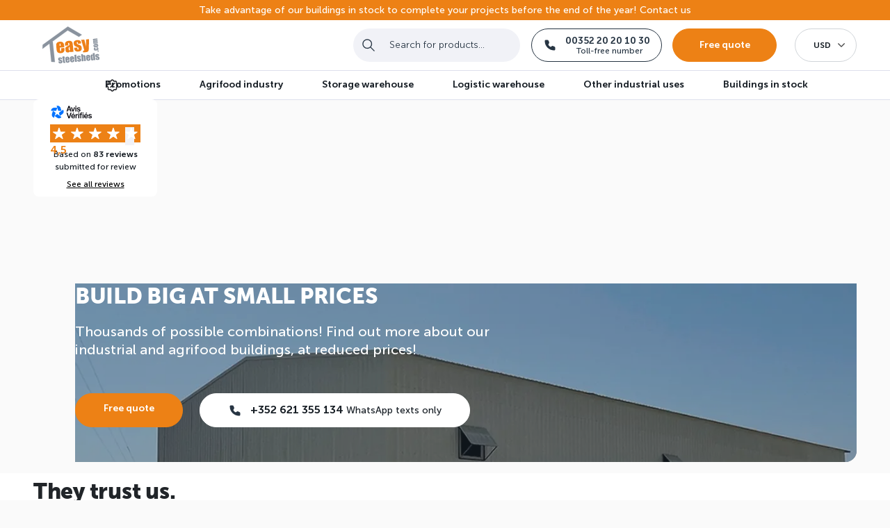

--- FILE ---
content_type: text/html; charset=UTF-8
request_url: https://africa.easysteelsheds.com/
body_size: 15115
content:
<!DOCTYPE html>

<html lang="en_GB">
    <head>
        <meta charset="utf-8">
        <meta http-equiv="X-UA-Compatible" content="IE=edge">

    <title>easysteelsheds.com | Easysteelsheds</title>

    <meta content="width=device-width, initial-scale=1, maximum-scale=5" name="viewport">
    <link rel="apple-touch-icon" sizes="57x57" href="/bmc-theme/media/favicon/apple-icon-57x57.png">
    <link rel="apple-touch-icon" sizes="60x60" href="/bmc-theme/media/favicon/apple-icon-60x60.png">
    <link rel="apple-touch-icon" sizes="72x72" href="/bmc-theme/media/favicon/apple-icon-72x72.png">
    <link rel="apple-touch-icon" sizes="76x76" href="/bmc-theme/media/favicon/apple-icon-76x76.png">
    <link rel="apple-touch-icon" sizes="114x114" href="/bmc-theme/media/favicon/apple-icon-114x114.png">
    <link rel="apple-touch-icon" sizes="120x120" href="/bmc-theme/media/favicon/apple-icon-120x120.png">
    <link rel="apple-touch-icon" sizes="144x144" href="/bmc-theme/media/favicon/apple-icon-144x144.png">
    <link rel="apple-touch-icon" sizes="152x152" href="/bmc-theme/media/favicon/apple-icon-152x152.png">
    <link rel="apple-touch-icon" sizes="180x180" href="/bmc-theme/media/favicon/apple-icon-180x180.png">
    <link rel="icon" type="image/png" sizes="192x192"  href="/bmc-theme/media/favicon/android-icon-192x192.png">
    <link rel="icon" type="image/png" sizes="32x32" href="/bmc-theme/media/favicon/favicon-32x32.png">
    <link rel="icon" type="image/png" sizes="96x96" href="/bmc-theme/media/favicon/favicon-96x96.png">
    <link rel="icon" type="image/png" sizes="16x16" href="/bmc-theme/media/favicon/favicon-16x16.png">
    <link rel="manifest" href="/bmc-theme/media/favicon/manifest.json">
    <link rel="preload" href="/bmc-theme/fonts/MuseoSans-300.9edfafc7.woff2" as="font" type="font/woff2" crossorigin>
    <link rel="preload" href="/bmc-theme/fonts/MuseoSans-500.44c270bb.woff2" as="font" type="font/woff2" crossorigin>
    <link rel="preload" href="/bmc-theme/fonts/MuseoSans-700.2c7ef2e7.woff2" as="font" type="font/woff2" crossorigin>
    <link rel="preload" href="/bmc-theme/fonts/MuseoSans-900.b1dd6e4a.woff2" as="font" type="font/woff2" crossorigin>
    <meta name="msapplication-TileColor" content="#ffffff">
    <meta name="msapplication-TileImage" content="/bmc-theme/media/favicon/ms-icon-144x144.png">
    <meta name="theme-color" content="#ffffff">

            <link rel="canonical"
          href="https://africa.easysteelsheds.com/"/>


    
    
                
    
            <meta property="og:type" content="website"/>

                    <meta property="og:title" content="Build big at small prices"/>
        
                    <meta property="og:description" content="Our concept : sturdy, functional, easy to erect buildings with limited budgets. Ask your free quote."/>
        
                    <meta property="og:image" content="https://mercure2.twic.pics/prod/bmc-theme/media/bmc_logo_opengraph_en_GB.jpg"/>
            
            <meta name="description" content="Our concept : sturdy, functional, easy to erect buildings with limited budgets. Ask your free quote."/>
    
    


        
            <link rel="alternate" hreflang="x-default" href="//africa.easysteelsheds.com/" />
            <link rel="alternate" hreflang="fr-FR" href="//www.batimentsmoinschers.com/" />
            <link rel="alternate" hreflang="fr-BE" href="//www.batimentsmoinschers.com/" />
            <link rel="alternate" hreflang="fr-CH" href="//www.batimentsmoinschers.com/" />
            <link rel="alternate" hreflang="fr-LU" href="//www.batimentsmoinschers.com/" />
            <link rel="alternate" hreflang="de-AT" href="//www.guenstigehallen.de/" />
            <link rel="alternate" hreflang="de-LI" href="//www.guenstigehallen.de/" />
            <link rel="alternate" hreflang="de-LU" href="//www.guenstigehallen.de/" />
            <link rel="alternate" hreflang="de-CH" href="//www.guenstigehallen.de/" />
            <link rel="alternate" hreflang="de-DE" href="//www.guenstigehallen.de/" />
            <link rel="alternate" hreflang="en-GB" href="//www.easysteelsheds.com/" />
            <link rel="alternate" hreflang="en-US" href="//www.easysteelsheds.com/" />
            <link rel="alternate" hreflang="fr-CI" href="//afrique.batimentsmoinschers.com/" />
            <link rel="alternate" hreflang="fr-CD" href="//afrique.batimentsmoinschers.com/" />
            <link rel="alternate" hreflang="fr-RE" href="//afrique.batimentsmoinschers.com/" />
            <link rel="alternate" hreflang="fr-YT" href="//afrique.batimentsmoinschers.com/" />
            <link rel="alternate" hreflang="fr-SC" href="//afrique.batimentsmoinschers.com/" />
            <link rel="alternate" hreflang="fr-KM" href="//afrique.batimentsmoinschers.com/" />
            <link rel="alternate" hreflang="fr-GQ" href="//afrique.batimentsmoinschers.com/" />
            <link rel="alternate" hreflang="fr-GA" href="//afrique.batimentsmoinschers.com/" />
            <link rel="alternate" hreflang="fr-DJ" href="//afrique.batimentsmoinschers.com/" />
            <link rel="alternate" hreflang="fr-TG" href="//afrique.batimentsmoinschers.com/" />
            <link rel="alternate" hreflang="fr-TD" href="//afrique.batimentsmoinschers.com/" />
            <link rel="alternate" hreflang="fr-SN" href="//afrique.batimentsmoinschers.com/" />
            <link rel="alternate" hreflang="fr-RW" href="//afrique.batimentsmoinschers.com/" />
            <link rel="alternate" hreflang="fr-NE" href="//afrique.batimentsmoinschers.com/" />
            <link rel="alternate" hreflang="fr-ML" href="//afrique.batimentsmoinschers.com/" />
            <link rel="alternate" hreflang="fr-MG" href="//afrique.batimentsmoinschers.com/" />
            <link rel="alternate" hreflang="fr-GN" href="//afrique.batimentsmoinschers.com/" />
            <link rel="alternate" hreflang="fr-CM" href="//afrique.batimentsmoinschers.com/" />
            <link rel="alternate" hreflang="fr-CG" href="//afrique.batimentsmoinschers.com/" />
            <link rel="alternate" hreflang="fr-CF" href="//afrique.batimentsmoinschers.com/" />
            <link rel="alternate" hreflang="fr-BI" href="//afrique.batimentsmoinschers.com/" />
            <link rel="alternate" hreflang="fr-BF" href="//afrique.batimentsmoinschers.com/" />
            <link rel="alternate" hreflang="en-ZA" href="//africa.easysteelsheds.com/" />
            <link rel="alternate" hreflang="en-BW" href="//africa.easysteelsheds.com/" />
            <link rel="alternate" hreflang="en-CM" href="//africa.easysteelsheds.com/" />
            <link rel="alternate" hreflang="en-ER" href="//africa.easysteelsheds.com/" />
            <link rel="alternate" hreflang="en-GM" href="//africa.easysteelsheds.com/" />
            <link rel="alternate" hreflang="en-GH" href="//africa.easysteelsheds.com/" />
            <link rel="alternate" hreflang="en-KE" href="//africa.easysteelsheds.com/" />
            <link rel="alternate" hreflang="en-LS" href="//africa.easysteelsheds.com/" />
            <link rel="alternate" hreflang="en-LR" href="//africa.easysteelsheds.com/" />
            <link rel="alternate" hreflang="en-MW" href="//africa.easysteelsheds.com/" />
            <link rel="alternate" hreflang="en-MU" href="//africa.easysteelsheds.com/" />
            <link rel="alternate" hreflang="en-NA" href="//africa.easysteelsheds.com/" />
            <link rel="alternate" hreflang="en-NG" href="//africa.easysteelsheds.com/" />
            <link rel="alternate" hreflang="en-UG" href="//africa.easysteelsheds.com/" />
            <link rel="alternate" hreflang="en-RW" href="//africa.easysteelsheds.com/" />
            <link rel="alternate" hreflang="en-SC" href="//africa.easysteelsheds.com/" />
            <link rel="alternate" hreflang="en-SL" href="//africa.easysteelsheds.com/" />
            <link rel="alternate" hreflang="en-SD" href="//africa.easysteelsheds.com/" />
            <link rel="alternate" hreflang="en-SS" href="//africa.easysteelsheds.com/" />
            <link rel="alternate" hreflang="en-IO" href="//africa.easysteelsheds.com/" />
            <link rel="alternate" hreflang="en-ZM" href="//africa.easysteelsheds.com/" />
            <link rel="alternate" hreflang="en-ZW" href="//africa.easysteelsheds.com/" />
            <link rel="alternate" hreflang="en-TZ" href="//africa.easysteelsheds.com/" />
            <link rel="alternate" hreflang="en-SH" href="//africa.easysteelsheds.com/" />
        
        <script type="application/ld+json">
            {
    "@context": "https://schema.org/",
    "@type": "Organization",
    "url": "https://africa.easysteelsheds.com",
    "name": "BMC",
    "logo": "https://africa.easysteelsheds.com/bmc-theme/media/bmc_logo_en_GB.png",
    "sameAs": [
        "https://www.facebook.com/batimentsmoinschers",
        "https://www.linkedin.com/company/batimentsmoinschers-com",
        "https://maps.app.goo.gl/2at8fpnoJQnS6wZb9"
    ]
}
        </script>

                <link rel="stylesheet" href="/bmc-theme/app.1ff63c40.css">



    
    


    <script src="https://mercure2.twic.pics/?v1&step=50" async defer></script>
            <!-- Google Tag Manager -->
<script>(function(w,d,s,l,i){w[l]=w[l]||[];w[l].push({'gtm.start':
new Date().getTime(),event:'gtm.js'});var f=d.getElementsByTagName(s)[0],
j=d.createElement(s),dl=l!='dataLayer'?'&l='+l:'';j.async=true;j.src=
'https://www.googletagmanager.com/gtm.js?id='+i+dl;f.parentNode.insertBefore(j,f);
})(window,document,'script','dataLayer','GTM-KVC3VH');</script>
<!-- End Google Tag Manager -->
    
            <script src="/bundles/bazingajstranslation/js/translator.min.js" defer></script>
        <script src="https://africa.easysteelsheds.com/translations" defer></script>
        <script src="https://africa.easysteelsheds.com/translations/validators" defer></script>
        <script>
            window.utms='[]';
        </script>
        <script src="https://www.google.com/recaptcha/api.js?render=6LdLk0IiAAAAAGIKgjI0SF0ekVH9T5PCACpPxFPg" defer></script>
<script src="/bmc-theme/app.36015e12.js" defer></script>
<script src="/build/shop/app.a308f60f.js" defer></script>

<script src="/_themes/bmc/bmc-theme/bundles/almasyliuspaymentplugin/js/alma.js"></script>

    
</head>

        <body class="d-flex flex-column min-vh-100 " data-turbo-suppress-warning="true" data-data-layer="{&quot;content_group&quot;:&quot;homepage&quot;}">
                    <!-- Google Tag Manager (noscript) -->
<noscript><iframe src="https://www.googletagmanager.com/ns.html?id=GTM-KVC3VH"
height="0" width="0" style="display:none;visibility:hidden"></iframe></noscript>
<!-- End Google Tag Manager (noscript) -->
                


    <header class="bmc top top-hp with-banner">
            <div class="light_banner">
            
            Take advantage of our buildings in stock to complete your projects before the end of the year! Contact us


        </div>
        <div class="container my-2 my-lg-0">
        <div class="row align-items-center justify-content-between no-gutters flex-nowrap">

            <div class="col-auto d-flex justify-content-center">
    <a href="/">
        <img class="logo"
             src="/bmc-theme/media/bmc_logo_en_GB.svg"
             alt="Bâtimentsmoinschers.com - Batiments en kit"/>
    </a>
</div>

            <div class="col col-lg-auto d-flex justify-content-end justify-content-lg-center">

                                    <div class="searchdiv" data-bb-elastic-url="https://africa.easysteelsheds.com/bmc-search/autocomplete">
    <div class="ui fluid category search">
        <div class="ui icon input" style="width: 100%;">

                        <form name="bitbag_elasticsearch_search" method="get" action="/search" class="ui loadable form" novalidate="novalidate" id="bitbag_elasticsearch_search">
            <fieldset class="form-group"><div id="bitbag_elasticsearch_search_box"><div class="form-group">    <div class="ui action input big"><input type="search" id="bitbag_elasticsearch_search_box_query" name="bitbag_elasticsearch_search[box][query]" required="required" placeholder="Search for products..." class="prompt app-quick-add-code-input form-control" /><button type="submit" id="bitbag_elasticsearch_search_box_search" class="ui button">Search</button>
    </div>
</div></div></fieldset>
            </form>

        </div>
    </div>
    <div class="search-results"></div>
</div>


                
                                    <div class="d-flex align-items-center justify-content-end btn-group">
                        <a id="phone_number_button"
           class="d-none d-lg-flex align-items-center justify-content-center btn btn__black__outline btn__icon btn__phone mr-lg-3"
           data-data-layer="{&quot;eventName&quot;:&quot;click_phone&quot;}"
           href="tel:0035220201030">
            <svg class="icon">
                <use xlink:href="/bmc-theme/images/sprite.svg#phone"/>
            </svg>
            <div class="btn__content d-flex align-items-center">
                <p>00352 20 20 10 30</p>
                <span class="ml-1">
                    Toll-free number
                </span>
            </div>
        </a>
                        <a id="request_quotation_header_button"
           class="btn btn__primary mr-lg-3"
           data-controller="tracking-plan"
           data-action="click->tracking-plan#clickFormEvent"
           data-data-layer="{&quot;eventName&quot;:&quot;click_form&quot;,&quot;button_id&quot;:&quot;request_quotation_header_button&quot;,&quot;button_text&quot;:&quot;Free quote&quot;,&quot;items&quot;:[]}"
           href="/contact-our-sales-team">
            Free quote
        </a>
    </div>

                    <div class="d-flex align-items-center justify-content-end btn-group">
    
                    <ul class="nav navbar">
    <li class="nav-item dropdown" id="sylius-currency-selector" >
        <a class="btn btn-dark text-muted nav-link dropdown-toggle sylius-active-currency" type="button" data-toggle="dropdown" >
            <span>USD</span>
        </a>
        <div class="dropdown-menu">
                                                <a class="dropdown-item sylius-available-currency" href="/switch-currency/EUR" >
                        EUR
                    </a>
                                                                </div>
    </li>
</ul>

    </div>
                            </div>

            
                        <div class="col-auto d-flex d-lg-none menu-btn-container">
                <a class="menu-btn">
                    Menu
                    <div id="burger">
                        <span></span>
                        <span></span>
                        <span></span>
                        <span></span>
                    </div>
                </a>
            </div>
            
        </div>
    </div>
    <div class="main-nav">
        <div class="container">
                        
                

    <nav class="navbar navbar-expand-lg">
        <div class="collapse navbar-collapse justify-content-center" id="mainNavbar">
            <ul class="navbar-nav" >
                                                    <li>
            <a href="https://africa.easysteelsheds.com/products-list/discount"
               class="nav-link nav-item nav-taxon"     >
                <div class="nav-link__img">
                                    </div>
                <span>Promotions</span>
                            </a>
        </li>
    
                                                    <li>
            <a href="https://africa.easysteelsheds.com/products-list/agrifood-industry"
               class="nav-link nav-item nav-taxon"     >
                <div class="nav-link__img">
                                    </div>
                <span>Agrifood industry</span>
                            </a>
        </li>
    
                                                    <li>
            <a href="https://africa.easysteelsheds.com/products-list/storage-warehouse"
               class="nav-link nav-item nav-taxon"     >
                <div class="nav-link__img">
                                    </div>
                <span>Storage warehouse</span>
                            </a>
        </li>
    
                                                    <li>
            <a href="https://africa.easysteelsheds.com/products-list/logistic-warehouse"
               class="nav-link nav-item nav-taxon"     >
                <div class="nav-link__img">
                                    </div>
                <span>Logistic warehouse</span>
                            </a>
        </li>
    
                                                    <li>
            <a href="https://africa.easysteelsheds.com/products-list/other-industrial-uses"
               class="nav-link nav-item nav-taxon"     >
                <div class="nav-link__img">
                                    </div>
                <span>Other industrial uses</span>
                            </a>
        </li>
    
                                                    <li>
            <a href="https://africa.easysteelsheds.com/products-list/buildings-in-stock"
               class="nav-link nav-item nav-taxon"     >
                <div class="nav-link__img">
                                    </div>
                <span>Buildings in stock</span>
                            </a>
        </li>
    
                            </ul>
        </div>
    </nav>

        
        
    </div>
</div>
    
    
            <div class="av-block__container">
        <div class="container">
        <div class="av-block d-flex align-items-center">
    
    <div class="av-block__rating">
        <img class="av-block__logo" src="/bmc-theme/media/av_logo.svg" alt="Avis Vérifiés">
        <div class="rate__stars d-flex">
            <div class="rate__star ">
                <img class="icon" alt="star icon" src="/bmc-theme/media/star.svg">
            </div>
            <div class="rate__star ">
                <img class="icon" alt="star icon" src="/bmc-theme/media/star.svg">
            </div>
            <div class="rate__star ">
                <img class="icon" alt="star icon" src="/bmc-theme/media/star.svg">
            </div>
            <div class="rate__star ">
                <img class="icon" alt="star icon" src="/bmc-theme/media/star.svg">
            </div>
            <div class="rate__star star-5">
                <img class="icon" alt="star icon" src="/bmc-theme/media/star.svg">
            </div>
        </div>
        <span class="av-block__score">
        4,5
    </span>
    </div>

            <p>Based on <b>83 reviews</b> submitted for review</p>
    
    <div data-controller="link-obfuscator" data-link-obfuscator-url-value="https://www.avis-verifies.com/avis-clients/batimentsmoinschers.com" data-link-obfuscator-blank-value="true">
    <span
        class="obfuscated-link link"
        role="button"
        style="cursor: pointer"
        data-link-obfuscator-target="button"
    >
        See all reviews
    </span>
</div>


            </div>
        </div>
        </div>
    </header>




<div class="main-content  ">
    
                                                    
    


                    
                                                                                                                                                                                                                                                                                    
    
        

                            
                <div class="ui segment">
                            
                
                <div class="ui grid center aligned">
                    <div class="eight wide column">
                                            </div>
                </div>
            
            <div class="ui hidden divider"></div>

                                    
            <div class="bitbag-page-content   ">
                                        <div class="section--landing">
    <div class="container">
        <div class="row">
            <div class="col-12">
                <div class="section--landing--container d-flex flex-column align-content-start">
                                            <div class="section--landing--bg">
                                <img
        src="https://mercure2.twic.pics/prod/media/rich-editor/home_page_fr_af_1246x566_012025-67978ebd83005.png?twic=v1/resize=280/output=auto "
        srcset="https://mercure2.twic.pics/prod/media/rich-editor/home_page_fr_af_1246x566_012025-67978ebd83005.png?twic=v1/resize=300/output=auto 300w, https://mercure2.twic.pics/prod/media/rich-editor/home_page_fr_af_1246x566_012025-67978ebd83005.png?twic=v1/resize=480/output=auto 480w, https://mercure2.twic.pics/prod/media/rich-editor/home_page_fr_af_1246x566_012025-67978ebd83005.png?twic=v1/resize=780/output=auto 780w, https://mercure2.twic.pics/prod/media/rich-editor/home_page_fr_af_1246x566_012025-67978ebd83005.png?twic=v1/resize=960/output=auto 960w, https://mercure2.twic.pics/prod/media/rich-editor/home_page_fr_af_1246x566_012025-67978ebd83005.png?twic=v1/resize=1100/output=auto 1100w, https://mercure2.twic.pics/prod/media/rich-editor/home_page_fr_af_1246x566_012025-67978ebd83005.png?twic=v1/resize=1304/output=auto 1304w, "
        alt=""
        title=""
        sizes="100vw"
        class="twic-image twic-done "
        
        fetchpriority="high"
        
        
        
         style="background-image: url(https://mercure2.twic.pics/prod/media/rich-editor/home_page_fr_af_1246x566_012025-67978ebd83005.png?twic=v1/resize=280/output=preview)"     />


                        </div>
                                        <div class="section--landing--content d-flex flex-column">
                                                    <h1 class="text-white mb-3">BUILD BIG AT SMALL PRICES</h1>
                        
                                                    <p class="mid text-white">Thousands of possible combinations! Find out more about our industrial and agrifood buildings, at reduced prices!</p>
                        
                        <div class="section--landing--btn d-flex align-content-center justify-content-center justify-content-lg-start">
                                                            <a class="btn btn__primary mr-4" href="https://africa.easysteelsheds.com/contact-our-sales-team">Free quote</a>
                            
                                                            <a class="btn btn__icon btn__white" aria-label="phone" href="tel: +352621355134">
                                    <svg class="icon">
                                        <use xlink:href="/bmc-theme/images/sprite.svg#phone"/>
                                    </svg>
                                    <p>+352 621 355 134 <small>WhatsApp texts only</small></p>
                                </a>
                                                    </div>
                    </div>
                </div>
            </div>
        </div>
    </div>
</div>

    <section class="section__partner">
    <div class="container">
        <div class="row align-items-center justify-content-center">
            <div class="col-12 mb-2">
                <h2 class="mb-4">They trust us.</h2>
            </div>
            <div class="col-12">
                <div class="section__partner__slider">
                    <div class="swiper" data-controller="carousel" data-carousel-options-value="{&quot;loop&quot;:true,&quot;autoplay&quot;:{&quot;delay&quot;:2000,&quot;disableOnInteraction&quot;:false},&quot;breakpoints&quot;:{&quot;992&quot;:{&quot;slidesPerView&quot;:6,&quot;slidesPerGroup&quot;:1,&quot;spaceBetween&quot;:24},&quot;0&quot;:{&quot;slidesPerView&quot;:3,&quot;slidesPerGroup&quot;:1,&quot;spaceBetween&quot;:16}}}">
                        <div class="swiper-wrapper">
                                                            <div class="swiper-slide">
                                                                                                                        <div class="section__partner__img__container d-flex align-items-center justify-content-center">
                                                    <img
        src="https://mercure2.twic.pics/prod/media/rich-editor/lafargeholcim62c2f4ead5e3f-62eb74aa95ab9.png?twic=v1/resize=280/output=auto "
        srcset="https://mercure2.twic.pics/prod/media/rich-editor/lafargeholcim62c2f4ead5e3f-62eb74aa95ab9.png?twic=v1/resize=300/output=auto 300w, https://mercure2.twic.pics/prod/media/rich-editor/lafargeholcim62c2f4ead5e3f-62eb74aa95ab9.png?twic=v1/resize=480/output=auto 480w, "
        alt="LafargeHolcim"
        title="LafargeHolcim"
        sizes="(max-width: 992px) 33vw, 16.667vw"
        class="twic-image twic-done "
        
        fetchpriority="high"
        
        
        
         style="background-image: url(https://mercure2.twic.pics/prod/media/rich-editor/lafargeholcim62c2f4ead5e3f-62eb74aa95ab9.png?twic=v1/resize=280/output=preview)"     />


                                            </div>
                                                                                                            </div>
                                                            <div class="swiper-slide">
                                                                                                                        <div class="section__partner__img__container d-flex align-items-center justify-content-center">
                                                    <img
        src="https://mercure2.twic.pics/prod/media/rich-editor/colas62c2f55134b76-62eb74aa962ba.png?twic=v1/resize=280/output=auto "
        srcset="https://mercure2.twic.pics/prod/media/rich-editor/colas62c2f55134b76-62eb74aa962ba.png?twic=v1/resize=300/output=auto 300w, https://mercure2.twic.pics/prod/media/rich-editor/colas62c2f55134b76-62eb74aa962ba.png?twic=v1/resize=480/output=auto 480w, "
        alt="Colas"
        title="Colas"
        sizes="(max-width: 992px) 33vw, 16.667vw"
        class="twic-image twic-done "
        
        fetchpriority="high"
        
        
        
         style="background-image: url(https://mercure2.twic.pics/prod/media/rich-editor/colas62c2f55134b76-62eb74aa962ba.png?twic=v1/resize=280/output=preview)"     />


                                            </div>
                                                                                                            </div>
                                                            <div class="swiper-slide">
                                                                                                                        <div class="section__partner__img__container d-flex align-items-center justify-content-center">
                                                    <img
        src="https://mercure2.twic.pics/prod/media/rich-editor/siemens62c2f55134d49-62eb74aa96618.png?twic=v1/resize=280/output=auto "
        srcset="https://mercure2.twic.pics/prod/media/rich-editor/siemens62c2f55134d49-62eb74aa96618.png?twic=v1/resize=300/output=auto 300w, https://mercure2.twic.pics/prod/media/rich-editor/siemens62c2f55134d49-62eb74aa96618.png?twic=v1/resize=480/output=auto 480w, "
        alt="Siemens"
        title="Siemens"
        sizes="(max-width: 992px) 33vw, 16.667vw"
        class="twic-image twic-done "
        
        fetchpriority="high"
        
        
        
         style="background-image: url(https://mercure2.twic.pics/prod/media/rich-editor/siemens62c2f55134d49-62eb74aa96618.png?twic=v1/resize=280/output=preview)"     />


                                            </div>
                                                                                                            </div>
                                                            <div class="swiper-slide">
                                                                                                                        <div class="section__partner__img__container d-flex align-items-center justify-content-center">
                                                    <img
        src="https://mercure2.twic.pics/prod/media/rich-editor/laposte62c2f55134ebe-62eb74aa96856.png?twic=v1/resize=280/output=auto "
        srcset="https://mercure2.twic.pics/prod/media/rich-editor/laposte62c2f55134ebe-62eb74aa96856.png?twic=v1/resize=300/output=auto 300w, https://mercure2.twic.pics/prod/media/rich-editor/laposte62c2f55134ebe-62eb74aa96856.png?twic=v1/resize=480/output=auto 480w, "
        alt="La Poste"
        title="La Poste"
        sizes="(max-width: 992px) 33vw, 16.667vw"
        class="twic-image twic-done "
        
        fetchpriority="high"
        
        
        
         style="background-image: url(https://mercure2.twic.pics/prod/media/rich-editor/laposte62c2f55134ebe-62eb74aa96856.png?twic=v1/resize=280/output=preview)"     />


                                            </div>
                                                                                                            </div>
                                                            <div class="swiper-slide">
                                                                                                                        <div class="section__partner__img__container d-flex align-items-center justify-content-center">
                                                    <img
        src="https://mercure2.twic.pics/prod/media/rich-editor/kiloutou62c2f55135021-62eb74aa96b4b.png?twic=v1/resize=280/output=auto "
        srcset="https://mercure2.twic.pics/prod/media/rich-editor/kiloutou62c2f55135021-62eb74aa96b4b.png?twic=v1/resize=300/output=auto 300w, https://mercure2.twic.pics/prod/media/rich-editor/kiloutou62c2f55135021-62eb74aa96b4b.png?twic=v1/resize=480/output=auto 480w, "
        alt="Kiloutou"
        title=""
        sizes="(max-width: 992px) 33vw, 16.667vw"
        class="twic-image twic-done "
        
        fetchpriority="high"
        
        
        
         style="background-image: url(https://mercure2.twic.pics/prod/media/rich-editor/kiloutou62c2f55135021-62eb74aa96b4b.png?twic=v1/resize=280/output=preview)"     />


                                            </div>
                                                                                                            </div>
                                                            <div class="swiper-slide">
                                                                                                                        <div class="section__partner__img__container d-flex align-items-center justify-content-center">
                                                    <img
        src="https://mercure2.twic.pics/prod/media/rich-editor/mairiedecazaubon62c2f55135183-62eb74aa96cbe.png?twic=v1/resize=280/output=auto "
        srcset="https://mercure2.twic.pics/prod/media/rich-editor/mairiedecazaubon62c2f55135183-62eb74aa96cbe.png?twic=v1/resize=300/output=auto 300w, https://mercure2.twic.pics/prod/media/rich-editor/mairiedecazaubon62c2f55135183-62eb74aa96cbe.png?twic=v1/resize=480/output=auto 480w, "
        alt="République Française"
        title="République Française"
        sizes="(max-width: 992px) 33vw, 16.667vw"
        class="twic-image twic-done "
        
        fetchpriority="high"
        
        
        
         style="background-image: url(https://mercure2.twic.pics/prod/media/rich-editor/mairiedecazaubon62c2f55135183-62eb74aa96cbe.png?twic=v1/resize=280/output=preview)"     />


                                            </div>
                                                                                                            </div>
                                                            <div class="swiper-slide">
                                                                                                                        <div class="section__partner__img__container d-flex align-items-center justify-content-center">
                                                    <img
        src="https://mercure2.twic.pics/prod/media/rich-editor/bigmat62c2f551352d8-62eb74aa96e27.png?twic=v1/resize=280/output=auto "
        srcset="https://mercure2.twic.pics/prod/media/rich-editor/bigmat62c2f551352d8-62eb74aa96e27.png?twic=v1/resize=300/output=auto 300w, https://mercure2.twic.pics/prod/media/rich-editor/bigmat62c2f551352d8-62eb74aa96e27.png?twic=v1/resize=480/output=auto 480w, "
        alt="Big Mat"
        title="Big Mat"
        sizes="(max-width: 992px) 33vw, 16.667vw"
        class="twic-image twic-done "
        
        fetchpriority="high"
        
        
        
         style="background-image: url(https://mercure2.twic.pics/prod/media/rich-editor/bigmat62c2f551352d8-62eb74aa96e27.png?twic=v1/resize=280/output=preview)"     />


                                            </div>
                                                                                                            </div>
                                                            <div class="swiper-slide">
                                                                                                                        <div class="section__partner__img__container d-flex align-items-center justify-content-center">
                                                    <img
        src="https://mercure2.twic.pics/prod/media/rich-editor/renault62c2f5513542b-62eb74aa96f86.png?twic=v1/resize=280/output=auto "
        srcset="https://mercure2.twic.pics/prod/media/rich-editor/renault62c2f5513542b-62eb74aa96f86.png?twic=v1/resize=300/output=auto 300w, https://mercure2.twic.pics/prod/media/rich-editor/renault62c2f5513542b-62eb74aa96f86.png?twic=v1/resize=480/output=auto 480w, "
        alt="Renault"
        title="Renault"
        sizes="(max-width: 992px) 33vw, 16.667vw"
        class="twic-image twic-done "
        loading="lazy"
        
        
        
        
            />


                                            </div>
                                                                                                            </div>
                                                    </div>
                    </div>
                </div>
            </div>
        </div>
    </div>
</section>

    <section class="section__home-categories">
    <div class="container">
        <div class="row">
            <div class="col-12 d-flex flex-column flex-lg-row align-items-start align-items-lg-center justify-content-between mb-4">
                                    <h2>Buildings in stock, delivered to the port of your choice in OT containers</h2>
                                                    <a class="link link__see_more mt-2 mt-lg-0 ml-lg-3" href="https://africa.easysteelsheds.com/products-list/buildings-in-stock">
                        See all
                     </a>
                            </div>
            <div class="col-12">
                <div class="row section__home-categories__container">
                    <div class="swiper" data-controller="carousel" data-carousel-options-value="{&quot;pagination&quot;:{&quot;el&quot;:&quot;.swiper-pagination&quot;,&quot;clickable&quot;:true},&quot;breakpoints&quot;:{&quot;992&quot;:{&quot;enabled&quot;:false},&quot;0&quot;:{&quot;enabled&quot;:true,&quot;slidesPerView&quot;:1.3333333000000001,&quot;spaceBetween&quot;:0}}}">
                        <div class="swiper-wrapper">
                                                            <div class="col-lg-4 swiper-slide">
                                    <div class="section__home-categories__item__slide">
                                                                                                                            <a class="section__home-categories__item d-flex" href="/products-list/agrifood-industry">
                                                <div class="section__home-categories__item__img">
                                                    <div class="section__home-categories__item__img__container">
                                                                                                                                                                                        <img
        src="https://mercure2.twic.pics/prod/media/rich-editor/img20220415wa0004v_photo_fiche_produit-6797aff0f20e3.png?twic=v1/resize=280/output=auto "
        srcset="https://mercure2.twic.pics/prod/media/rich-editor/img20220415wa0004v_photo_fiche_produit-6797aff0f20e3.png?twic=v1/resize=300/output=auto 300w, https://mercure2.twic.pics/prod/media/rich-editor/img20220415wa0004v_photo_fiche_produit-6797aff0f20e3.png?twic=v1/resize=500/output=auto 500w, https://mercure2.twic.pics/prod/media/rich-editor/img20220415wa0004v_photo_fiche_produit-6797aff0f20e3.png?twic=v1/resize=750/output=auto 750w, https://mercure2.twic.pics/prod/media/rich-editor/img20220415wa0004v_photo_fiche_produit-6797aff0f20e3.png?twic=v1/resize=850/output=auto 850w, https://mercure2.twic.pics/prod/media/rich-editor/img20220415wa0004v_photo_fiche_produit-6797aff0f20e3.png?twic=v1/resize=960/output=auto 960w, "
        alt=""
        title=""
        sizes="(max-width: 992px) 75vw, 33vw"
        class="twic-image twic-done "
        
        fetchpriority="high"
        
        
        
         style="background-image: url(https://mercure2.twic.pics/prod/media/rich-editor/img20220415wa0004v_photo_fiche_produit-6797aff0f20e3.png?twic=v1/resize=280/output=preview)"     />


                                                                                                                                                                                                                                        <span class="section__home-categories__item__img__container__discount">In Stock</span>
                                                                                                            </div>
                                                </div>
                                                <div class="section__home-categories__item__content d-flex flex-column align-items-start justify-content-start">
                                                    <div class="d-flex flex-wrap w-100 mb-2 mb-lg-0">
                                                        <div class="col px-0">
                                                            <h3 class="h4 section__home-categories__item__title mb-1">Agrifood industry</h3>
                                                        </div>
                                                        <div class="col-12 col-lg-auto pl-0 pl-lg-2 pr-0">
                                                                                                                        <p class="detail text-left text-lg-right">À partir de <b>$28.84&nbsp;/m<sup>2</sup></b></p>
                                                                                                                    </div>
                                                    </div>
                                                    <p class="section__home-categories__item__detail detail mb-2">
                                                        8 available products
                                                    </p>
                                                    <ul class="d-flex flex-wrap">
                                                                                                                                                                                    <li>Good value for money</li>
                                                                                                                                                                                                                                                <li>Guaranteed container delivery to the port of your choice</li>
                                                                                                                                                                                                                                                <li>Wide range of buildings</li>
                                                                                                                                                                                                                                                <li>Easy assembly</li>
                                                                                                                                                                        </ul>
                                                    <div class="btn-group d-flex justify-content-start w-100">
                                                        <div class="btn btn__primary__outline">
                                                            See more
                                                        </div>
                                                    </div>
                                                </div>
                                            </a>
                                                                            </div>
                                </div>
                                                            <div class="col-lg-4 swiper-slide">
                                    <div class="section__home-categories__item__slide">
                                                                                                                            <a class="section__home-categories__item d-flex" href="/products-list/logistic-warehouse">
                                                <div class="section__home-categories__item__img">
                                                    <div class="section__home-categories__item__img__container">
                                                                                                                                                                                        <img
        src="https://mercure2.twic.pics/prod/media/rich-editor/photo20201011165902_fiche_produit-6797aff0f26a3.png?twic=v1/resize=280/output=auto "
        srcset="https://mercure2.twic.pics/prod/media/rich-editor/photo20201011165902_fiche_produit-6797aff0f26a3.png?twic=v1/resize=300/output=auto 300w, https://mercure2.twic.pics/prod/media/rich-editor/photo20201011165902_fiche_produit-6797aff0f26a3.png?twic=v1/resize=500/output=auto 500w, https://mercure2.twic.pics/prod/media/rich-editor/photo20201011165902_fiche_produit-6797aff0f26a3.png?twic=v1/resize=750/output=auto 750w, https://mercure2.twic.pics/prod/media/rich-editor/photo20201011165902_fiche_produit-6797aff0f26a3.png?twic=v1/resize=850/output=auto 850w, https://mercure2.twic.pics/prod/media/rich-editor/photo20201011165902_fiche_produit-6797aff0f26a3.png?twic=v1/resize=960/output=auto 960w, "
        alt=""
        title=""
        sizes="(max-width: 992px) 75vw, 33vw"
        class="twic-image twic-done "
        
        fetchpriority="high"
        
        
        
         style="background-image: url(https://mercure2.twic.pics/prod/media/rich-editor/photo20201011165902_fiche_produit-6797aff0f26a3.png?twic=v1/resize=280/output=preview)"     />


                                                                                                                                                                                                                                        <span class="section__home-categories__item__img__container__discount">In Stock</span>
                                                                                                            </div>
                                                </div>
                                                <div class="section__home-categories__item__content d-flex flex-column align-items-start justify-content-start">
                                                    <div class="d-flex flex-wrap w-100 mb-2 mb-lg-0">
                                                        <div class="col px-0">
                                                            <h3 class="h4 section__home-categories__item__title mb-1">Logistic warehouse</h3>
                                                        </div>
                                                        <div class="col-12 col-lg-auto pl-0 pl-lg-2 pr-0">
                                                                                                                        <p class="detail text-left text-lg-right">À partir de <b>$28.72&nbsp;/m<sup>2</sup></b></p>
                                                                                                                    </div>
                                                    </div>
                                                    <p class="section__home-categories__item__detail detail mb-2">
                                                        7 available products
                                                    </p>
                                                    <ul class="d-flex flex-wrap">
                                                                                                                                                                                    <li>Competitive prices</li>
                                                                                                                                                                                                                                                <li>Guaranteed container delivery to the port of your choice</li>
                                                                                                                                                                                                                                                <li>High-quality materials</li>
                                                                                                                                                                                                                                                <li>Easy assembly</li>
                                                                                                                                                                        </ul>
                                                    <div class="btn-group d-flex justify-content-start w-100">
                                                        <div class="btn btn__primary__outline">
                                                            See more
                                                        </div>
                                                    </div>
                                                </div>
                                            </a>
                                                                            </div>
                                </div>
                                                            <div class="col-lg-4 swiper-slide">
                                    <div class="section__home-categories__item__slide">
                                                                                                                            <a class="section__home-categories__item d-flex" href="/products-list/other-industrial-uses">
                                                <div class="section__home-categories__item__img">
                                                    <div class="section__home-categories__item__img__container">
                                                                                                                                                                                        <img
        src="https://mercure2.twic.pics/prod/media/rich-editor/anyconvcom__9efd6e140154e60dab340fd16649-6797aff0f2bb4.png?twic=v1/resize=280/output=auto "
        srcset="https://mercure2.twic.pics/prod/media/rich-editor/anyconvcom__9efd6e140154e60dab340fd16649-6797aff0f2bb4.png?twic=v1/resize=300/output=auto 300w, https://mercure2.twic.pics/prod/media/rich-editor/anyconvcom__9efd6e140154e60dab340fd16649-6797aff0f2bb4.png?twic=v1/resize=500/output=auto 500w, https://mercure2.twic.pics/prod/media/rich-editor/anyconvcom__9efd6e140154e60dab340fd16649-6797aff0f2bb4.png?twic=v1/resize=750/output=auto 750w, https://mercure2.twic.pics/prod/media/rich-editor/anyconvcom__9efd6e140154e60dab340fd16649-6797aff0f2bb4.png?twic=v1/resize=850/output=auto 850w, https://mercure2.twic.pics/prod/media/rich-editor/anyconvcom__9efd6e140154e60dab340fd16649-6797aff0f2bb4.png?twic=v1/resize=960/output=auto 960w, "
        alt=""
        title=""
        sizes="(max-width: 992px) 75vw, 33vw"
        class="twic-image twic-done "
        
        fetchpriority="high"
        
        
        
         style="background-image: url(https://mercure2.twic.pics/prod/media/rich-editor/anyconvcom__9efd6e140154e60dab340fd16649-6797aff0f2bb4.png?twic=v1/resize=280/output=preview)"     />


                                                                                                                                                                                                                                        <span class="section__home-categories__item__img__container__discount">In Stock</span>
                                                                                                            </div>
                                                </div>
                                                <div class="section__home-categories__item__content d-flex flex-column align-items-start justify-content-start">
                                                    <div class="d-flex flex-wrap w-100 mb-2 mb-lg-0">
                                                        <div class="col px-0">
                                                            <h3 class="h4 section__home-categories__item__title mb-1">Other industrial uses</h3>
                                                        </div>
                                                        <div class="col-12 col-lg-auto pl-0 pl-lg-2 pr-0">
                                                                                                                        <p class="detail text-left text-lg-right">À partir de <b>$29.33&nbsp;/m<sup>2</sup></b></p>
                                                                                                                    </div>
                                                    </div>
                                                    <p class="section__home-categories__item__detail detail mb-2">
                                                        6 available products
                                                    </p>
                                                    <ul class="d-flex flex-wrap">
                                                                                                                                                                                    <li>Quick installation</li>
                                                                                                                                                                                                                                                <li>High-quality materials</li>
                                                                                                                                                                                                                                                <li>Customizable options</li>
                                                                                                                                                                                                                                                <li>Easy assembly</li>
                                                                                                                                                                        </ul>
                                                    <div class="btn-group d-flex justify-content-start w-100">
                                                        <div class="btn btn__primary__outline">
                                                            See more
                                                        </div>
                                                    </div>
                                                </div>
                                            </a>
                                                                            </div>
                                </div>
                                                    </div>
                        <div class="swiper-pagination"></div>
                    </div>
                </div>
            </div>
        </div>
    </div>
</section>

    <section class="section__quotation">
    <div class="container">
        <div class="row">
            <div class="col-12">
                <div class="section__quotation__container">
                    <div class="row">
                        <div class="col-12 col-lg-6">
                            <div class="section__quotation__img">
                                <div class="section__quotation__img__container">
                                                                                                                                                                    <img src="https://mercure2.twic.pics/prod/media/rich-editor/batimentenkitferme990m1-6797b7c324f95.png?twic=v1/resize=280/output=auto" srcset="
      https://mercure2.twic.pics/prod/media/rich-editor/batimentenkitferme990m1-6797b7c324f95.png?twic=v1/resize=300/output=auto 300w,
      https://mercure2.twic.pics/prod/media/rich-editor/batimentenkitferme990m1-6797b7c324f95.png?twic=v1/resize=480/output=auto 480w,
      https://mercure2.twic.pics/prod/media/rich-editor/batimentenkitferme990m1-6797b7c324f95.png?twic=v1/resize=750/output=auto 750w,
      https://mercure2.twic.pics/prod/media/rich-editor/batimentenkitferme990m1-6797b7c324f95.png?twic=v1/resize=850/output=auto 850w,
      https://mercure2.twic.pics/prod/media/rich-editor/batimentenkitferme990m1-6797b7c324f95.png?twic=v1/resize=960/output=auto 960w,
      https://mercure2.twic.pics/prod/media/rich-editor/batimentenkitferme990m1-6797b7c324f95.png?twic=v1/resize=1100/output=auto 1100w,
      https://mercure2.twic.pics/prod/media/rich-editor/batimentenkitferme990m1-6797b7c324f95.png?twic=v1/resize=1304/output=auto 1304w"
         alt="" title=""
         loading="lazy"
         class="twic-image twic-done "
         sizes="(max-width: 992px) 75vw, 33vw"
         data-large-thumbnail="" />
                                                                    </div>
                            </div>
                        </div>
                        <div class="col-12 col-lg-6 d-flex flex-column align-items-start justify-content-center">
                            <div class="section__quotation__content mt-3 mt-lg-0">
                                                                    <h2>Every project is unique</h2>
                                
                                                                    <div class="section__quotation__text mb-4">
                                        <div>Each kit building project is unique. Our standard buildings can meet your needs. Use our configurator to find your ideal building!</div>
                                    </div>
                                
                                <ul class="section__quotation__list mx-0 mx-lg-3">
                                                                                                                        <li><b>97%</b> satisfied customers</li>
                                                                                    <li><b>The best</b> quality/price ratio on the market</li>
                                                                                    <li>Ongoing <b>support</b> and guaranteed delivery</li>
                                                                                                            </ul>

                                <div class="d-flex align-items-center justify-content-center justify-content-lg-start">
                                                                                                                    <a href="https://africa.easysteelsheds.com/contact-our-sales-team" id="btn_configurator_3d_access_hp mr-4" class="btn btn__primary"
                                           data-data-layer="{&quot;eventName&quot;:&quot;click_configurator&quot;,&quot;button_id&quot;:&quot;btn_configurator_3d_access_hp&quot;,&quot;button_text&quot;:&quot;Free quote&quot;}">
                                                                                            Free quote
                                                                                    </a>
                                                                                                                                                        <a class="d-flex align-items-center justify-content-center btn btn__black__outline btn__icon btn__phone ml-4"
                                           aria-label="phone"
                                           data-data-layer="{&quot;eventName&quot;:&quot;click_phone&quot;}"
                                           href="https://wa.me/+352621355134">
                                            <svg class="icon">
                                                <use xlink:href="/bmc-theme/images/sprite.svg#phone"/>
                                            </svg>
                                            <div class="btn__content">
                                                <p>
                                                    Send us a free message </small>on WhatsApp</small>
                                                </p>
                                            </div>
                                        </a>
                                                                    </div>
                            </div>
                        </div>
                    </div>
                </div>
            </div>
        </div>
    </div>
</section>


    
<div class="section__reassurance_with_description">
    <div class="container">
        <div class="section__reassurance_with_description__block">
            <div class="row">
                                    <div class="col-12 section__reassurance_with_description__title">
                        <h2 class="text-center">easysteelsheds.com, the <span>best value for money</span> in a nutshell</h2>
                    </div>
                                    
<div class="col-12 section__reassurance_with_description__container d-flex justify-content-center align-items-start flex-wrap">
    <div class="row">
                    <div class="col-6 col-lg-3 section__reassurance_with_description__item d-flex flex-column align-items-center justify-content-start">
                <div class="section__reassurance_with_description__item__icon">
                                                                                                    <img src="https://mercure2.twic.pics/prod/media/rich-editor/navigation6751cb0e02932-6793739579c1f.webp?twic=v1/resize=280/output=auto" srcset="
      https://mercure2.twic.pics/prod/media/rich-editor/navigation6751cb0e02932-6793739579c1f.webp?twic=v1/resize=300/output=auto 300w,
      https://mercure2.twic.pics/prod/media/rich-editor/navigation6751cb0e02932-6793739579c1f.webp?twic=v1/resize=480/output=auto 480w,
      https://mercure2.twic.pics/prod/media/rich-editor/navigation6751cb0e02932-6793739579c1f.webp?twic=v1/resize=750/output=auto 750w,
      https://mercure2.twic.pics/prod/media/rich-editor/navigation6751cb0e02932-6793739579c1f.webp?twic=v1/resize=850/output=auto 850w,
      https://mercure2.twic.pics/prod/media/rich-editor/navigation6751cb0e02932-6793739579c1f.webp?twic=v1/resize=960/output=auto 960w,
      https://mercure2.twic.pics/prod/media/rich-editor/navigation6751cb0e02932-6793739579c1f.webp?twic=v1/resize=1100/output=auto 1100w,
      https://mercure2.twic.pics/prod/media/rich-editor/navigation6751cb0e02932-6793739579c1f.webp?twic=v1/resize=1304/output=auto 1304w"
         alt="" title=""
         loading="lazy"
         class="twic-image twic-done "
         sizes="(max-width: 992px) 75vw, 33vw"
         data-large-thumbnail="" />
                </div>
                <h3 class="h4 text-center">+ 20 years</h3>
                <p>of experience</p>
            </div>
                    <div class="col-6 col-lg-3 section__reassurance_with_description__item d-flex flex-column align-items-center justify-content-start">
                <div class="section__reassurance_with_description__item__icon">
                                                                                                    <img src="https://mercure2.twic.pics/prod/media/rich-editor/navigation6751cb0e02932-6793739579f35.webp?twic=v1/resize=280/output=auto" srcset="
      https://mercure2.twic.pics/prod/media/rich-editor/navigation6751cb0e02932-6793739579f35.webp?twic=v1/resize=300/output=auto 300w,
      https://mercure2.twic.pics/prod/media/rich-editor/navigation6751cb0e02932-6793739579f35.webp?twic=v1/resize=480/output=auto 480w,
      https://mercure2.twic.pics/prod/media/rich-editor/navigation6751cb0e02932-6793739579f35.webp?twic=v1/resize=750/output=auto 750w,
      https://mercure2.twic.pics/prod/media/rich-editor/navigation6751cb0e02932-6793739579f35.webp?twic=v1/resize=850/output=auto 850w,
      https://mercure2.twic.pics/prod/media/rich-editor/navigation6751cb0e02932-6793739579f35.webp?twic=v1/resize=960/output=auto 960w,
      https://mercure2.twic.pics/prod/media/rich-editor/navigation6751cb0e02932-6793739579f35.webp?twic=v1/resize=1100/output=auto 1100w,
      https://mercure2.twic.pics/prod/media/rich-editor/navigation6751cb0e02932-6793739579f35.webp?twic=v1/resize=1304/output=auto 1304w"
         alt="" title=""
         loading="lazy"
         class="twic-image twic-done "
         sizes="(max-width: 992px) 75vw, 33vw"
         data-large-thumbnail="" />
                </div>
                <h3 class="h4 text-center">+ 3,000 sales</h3>
                <p>every year</p>
            </div>
                    <div class="col-6 col-lg-3 section__reassurance_with_description__item d-flex flex-column align-items-center justify-content-start">
                <div class="section__reassurance_with_description__item__icon">
                                                                                                    <img src="https://mercure2.twic.pics/prod/media/rich-editor/navigation6751cb0e02932-6793739f61405.webp?twic=v1/resize=280/output=auto" srcset="
      https://mercure2.twic.pics/prod/media/rich-editor/navigation6751cb0e02932-6793739f61405.webp?twic=v1/resize=300/output=auto 300w,
      https://mercure2.twic.pics/prod/media/rich-editor/navigation6751cb0e02932-6793739f61405.webp?twic=v1/resize=480/output=auto 480w,
      https://mercure2.twic.pics/prod/media/rich-editor/navigation6751cb0e02932-6793739f61405.webp?twic=v1/resize=750/output=auto 750w,
      https://mercure2.twic.pics/prod/media/rich-editor/navigation6751cb0e02932-6793739f61405.webp?twic=v1/resize=850/output=auto 850w,
      https://mercure2.twic.pics/prod/media/rich-editor/navigation6751cb0e02932-6793739f61405.webp?twic=v1/resize=960/output=auto 960w,
      https://mercure2.twic.pics/prod/media/rich-editor/navigation6751cb0e02932-6793739f61405.webp?twic=v1/resize=1100/output=auto 1100w,
      https://mercure2.twic.pics/prod/media/rich-editor/navigation6751cb0e02932-6793739f61405.webp?twic=v1/resize=1304/output=auto 1304w"
         alt="" title=""
         loading="lazy"
         class="twic-image twic-done "
         sizes="(max-width: 992px) 75vw, 33vw"
         data-large-thumbnail="" />
                </div>
                <h3 class="h4 text-center">+ 4M m²</h3>
                <p>sold</p>
            </div>
                    <div class="col-6 col-lg-3 section__reassurance_with_description__item d-flex flex-column align-items-center justify-content-start">
                <div class="section__reassurance_with_description__item__icon">
                                                                                                    <img src="https://mercure2.twic.pics/prod/media/rich-editor/navigation6751cb0e02932-679373957a1b1.webp?twic=v1/resize=280/output=auto" srcset="
      https://mercure2.twic.pics/prod/media/rich-editor/navigation6751cb0e02932-679373957a1b1.webp?twic=v1/resize=300/output=auto 300w,
      https://mercure2.twic.pics/prod/media/rich-editor/navigation6751cb0e02932-679373957a1b1.webp?twic=v1/resize=480/output=auto 480w,
      https://mercure2.twic.pics/prod/media/rich-editor/navigation6751cb0e02932-679373957a1b1.webp?twic=v1/resize=750/output=auto 750w,
      https://mercure2.twic.pics/prod/media/rich-editor/navigation6751cb0e02932-679373957a1b1.webp?twic=v1/resize=850/output=auto 850w,
      https://mercure2.twic.pics/prod/media/rich-editor/navigation6751cb0e02932-679373957a1b1.webp?twic=v1/resize=960/output=auto 960w,
      https://mercure2.twic.pics/prod/media/rich-editor/navigation6751cb0e02932-679373957a1b1.webp?twic=v1/resize=1100/output=auto 1100w,
      https://mercure2.twic.pics/prod/media/rich-editor/navigation6751cb0e02932-679373957a1b1.webp?twic=v1/resize=1304/output=auto 1304w"
         alt="" title=""
         loading="lazy"
         class="twic-image twic-done "
         sizes="(max-width: 992px) 75vw, 33vw"
         data-large-thumbnail="" />
                </div>
                <h3 class="h4 text-center">+ 60 countries</h3>
                <p>in the world</p>
            </div>
            </div>
</div>
            </div>
        </div>
    </div>
</div>

        <section class="section__articles">
        <div class="container">
            <div class="row">
                <div class="col-12 d-flex flex-column flex-lg-row align-items-start align-items-lg-center justify-content-between mb-4">
                    <h2>Storage warehouse</h2>
                    <a class="link link__see_more mt-2 mt-lg-0 ml-lg-3" href="/products-list/storage-warehouse">See all</a>
                </div>
                <div class="col-12 section__articles__container">
                    <div class="row">
                                                    


<div class="col-12 col-lg-4 section__category__item__container">
    <a class="section__category__item__link"
       data-controller="tracking-plan"
       data-action="click->tracking-plan#selectItemEvent"
       data-data-layer=""
       href="/product/galvanized-building-865m2-with-sliding-door">
        <div class="section__category__item">
            <div class="section__category__item__head w-100 d-flex flex-column align-items-center justify-content-start">
                <h3>Galvanized building 865m² with sliding door</h3>

                <div class="section__category__item__price d-flex flex-column align-items-center justify-content-center">
                                                                                                     <p>
                        Price: 
                        
                        <b>$45,076.33&nbsp;</b>
                    </p>
                </div>
                
                <div class="d-flex align-items-center  justify-content-between section__category__item__discount_group w-100">
                                                        </div>
            </div>
            <div class="section__category__item__img">
                                                                                                    

                            
            <img src="https://mercure2.twic.pics/prod/media/image/e2/d7/683e714ebb23410d09bc2c4809eb.png?twic=v1/output=preview" class="twic-image " alt="Bâtiment galvanisé 865m² avec porte coulissante" title="Bâtiment galvanisé 865m² avec porte coulissante" data-twic-src="image:prod/media/image/e2/d7/683e714ebb23410d09bc2c4809eb.png"/>
                                                                    </div>
            <div class="section__category__item__content w-100">
                

<div class="section__category__item__rate d-flex align-items-center w-100 justify-content-center">
    <div class="section__category__item__rate__stars d-flex">
                    <svg class="icon">
            <use xlink:href="/bmc-theme/images/sprite.svg#star-full"/>
        </svg>
                <svg class="icon">
            <use xlink:href="/bmc-theme/images/sprite.svg#star-full"/>
        </svg>
                <svg class="icon">
            <use xlink:href="/bmc-theme/images/sprite.svg#star-full"/>
        </svg>
                <svg class="icon">
            <use xlink:href="/bmc-theme/images/sprite.svg#star-full"/>
        </svg>
                <svg class="icon">
            <use xlink:href="/bmc-theme/images/sprite.svg#star-half"/>
        </svg>
        <p>4.3/5</p>

            </div>
</div>
                <div class="d-flex flex-column align-items-center justify-content-center">
                    <p class="detail">Total surface area: <b>865m²</b></p>
                    <div class="d-flex align-items-center justify-content-center w-100 mt-2">
                        <p class="small">Width <b>20.6m</b></p>
                        <p class="small">Length <b>42m</b></p>
                        <p class="small">Height <b>6m</b></p>
                    </div>
                </div>
            </div>
            <div class="section__category__item__btn d-flex flex-column align-items-center justify-content-start w-100">
                <span class="btn btn__primary w-100">Discover</span>
            </div>
        </div>
    </a>
</div>
                                                    


<div class="col-12 col-lg-4 section__category__item__container">
    <a class="section__category__item__link"
       data-controller="tracking-plan"
       data-action="click->tracking-plan#selectItemEvent"
       data-data-layer=""
       href="/product/closed-kit-building-865-2m2-with-4m-canopy">
        <div class="section__category__item">
            <div class="section__category__item__head w-100 d-flex flex-column align-items-center justify-content-start">
                <h3>Closed kit building 870m² with 4m canopy</h3>

                <div class="section__category__item__price d-flex flex-column align-items-center justify-content-center">
                                                                                                     <p>
                        Price: 
                        
                        <b>$53,549.70&nbsp;</b>
                    </p>
                </div>
                
                <div class="d-flex align-items-center  justify-content-between section__category__item__discount_group w-100">
                                            <span class="section__category__item__discount">In Stock</span>
                                                        </div>
            </div>
            <div class="section__category__item__img">
                                                                                                    

                            
            <img src="https://mercure2.twic.pics/prod/media/image/6c/1a/ae04b471c1c50709b0f57393af3c.png?twic=v1/output=preview" class="twic-image " alt="Magasin de stockage bardé sur trois côté avec auvent de 4m idéal" title="Bâtiment en kit bardage trois cotés avec auvent 4m" data-twic-src="image:prod/media/image/6c/1a/ae04b471c1c50709b0f57393af3c.png"/>
                                                                    </div>
            <div class="section__category__item__content w-100">
                

<div class="section__category__item__rate d-flex align-items-center w-100 justify-content-center">
    <div class="section__category__item__rate__stars d-flex">
                    <svg class="icon">
            <use xlink:href="/bmc-theme/images/sprite.svg#star-full"/>
        </svg>
                <svg class="icon">
            <use xlink:href="/bmc-theme/images/sprite.svg#star-full"/>
        </svg>
                <svg class="icon">
            <use xlink:href="/bmc-theme/images/sprite.svg#star-full"/>
        </svg>
                <svg class="icon">
            <use xlink:href="/bmc-theme/images/sprite.svg#star-full"/>
        </svg>
                <svg class="icon">
            <use xlink:href="/bmc-theme/images/sprite.svg#star-half"/>
        </svg>
        <p>4.2/5</p>

            </div>
</div>
                <div class="d-flex flex-column align-items-center justify-content-center">
                    <p class="detail">Total surface area: <b>870m²</b></p>
                    <div class="d-flex align-items-center justify-content-center w-100 mt-2">
                        <p class="small">Width <b>20.6m</b></p>
                        <p class="small">Length <b>42m</b></p>
                        <p class="small">Height <b>5m</b></p>
                    </div>
                </div>
            </div>
            <div class="section__category__item__btn d-flex flex-column align-items-center justify-content-start w-100">
                <span class="btn btn__primary w-100">Discover</span>
            </div>
        </div>
    </a>
</div>
                                                    


<div class="col-12 col-lg-4 section__category__item__container">
    <a class="section__category__item__link"
       data-controller="tracking-plan"
       data-action="click->tracking-plan#selectItemEvent"
       data-data-layer=""
       href="/product/closed-galvanized-kit-buildintg-741-6m2-with-sliding-door">
        <div class="section__category__item">
            <div class="section__category__item__head w-100 d-flex flex-column align-items-center justify-content-start">
                <h3>Closed galvanized kit building 740m² with sliding door</h3>

                <div class="section__category__item__price d-flex flex-column align-items-center justify-content-center">
                                                                                                     <p>
                        Price: 
                        
                        <b>$56,113.51&nbsp;</b>
                    </p>
                </div>
                
                <div class="d-flex align-items-center  justify-content-between section__category__item__discount_group w-100">
                                                        </div>
            </div>
            <div class="section__category__item__img">
                                                                                                    

                            
            <img src="https://mercure2.twic.pics/prod/media/image/eb/d7/f7deb8a17d8f5e7e17d22fb81dc2.jpg?twic=v1/output=preview" class="twic-image " alt="Magasin de stockage facile d&#039;installation : vue d&#039;extérieure" title="Magasin de stockage facile d&#039;installation : vue d&#039;extérieure" data-twic-src="image:prod/media/image/eb/d7/f7deb8a17d8f5e7e17d22fb81dc2.jpg"/>
                                                                    </div>
            <div class="section__category__item__content w-100">
                

<div class="section__category__item__rate d-flex align-items-center w-100 justify-content-center">
    <div class="section__category__item__rate__stars d-flex">
                    <svg class="icon">
            <use xlink:href="/bmc-theme/images/sprite.svg#star-full"/>
        </svg>
                <svg class="icon">
            <use xlink:href="/bmc-theme/images/sprite.svg#star-full"/>
        </svg>
                <svg class="icon">
            <use xlink:href="/bmc-theme/images/sprite.svg#star-full"/>
        </svg>
                <svg class="icon">
            <use xlink:href="/bmc-theme/images/sprite.svg#star-full"/>
        </svg>
                <svg class="icon">
            <use xlink:href="/bmc-theme/images/sprite.svg#star-half"/>
        </svg>
        <p>4.3/5</p>

            </div>
</div>
                <div class="d-flex flex-column align-items-center justify-content-center">
                    <p class="detail">Total surface area: <b>740m²</b></p>
                    <div class="d-flex align-items-center justify-content-center w-100 mt-2">
                        <p class="small">Width <b>20.6m</b></p>
                        <p class="small">Length <b>36m</b></p>
                        <p class="small">Height <b>5m</b></p>
                    </div>
                </div>
            </div>
            <div class="section__category__item__btn d-flex flex-column align-items-center justify-content-start w-100">
                <span class="btn btn__primary w-100">Discover</span>
            </div>
        </div>
    </a>
</div>
                                            </div>
                </div>
            </div>
        </div>
    </section>
    
<section class="section__reviews" id="reviews">
    <div class="container">
        <div class="row">
            <div class="col-12 d-flex flex-column align-items-start justify-content-center mb-4">
                <h2 class="mb-3">Our customers testimonials</h2>
                <a class="link link__see_more mt-2 mt" href="/customer-reviews">All reviews</a>
            </div>
            <div class="col-12 section__reviews__container mt-lg-2">
                <div class="section__reviews__slider">
                    <div class="swiper" data-controller="carousel" data-carousel-options-value="{&quot;breakpoints&quot;:{&quot;992&quot;:{&quot;slidesPerView&quot;:1.6000000000000001,&quot;spaceBetween&quot;:24,&quot;watchSlidesVisibility&quot;:true,&quot;navigation&quot;:{&quot;prevEl&quot;:&quot;.swiper-button-prev&quot;,&quot;nextEl&quot;:&quot;.swiper-button-next&quot;}},&quot;0&quot;:{&quot;slidesPerView&quot;:1.2,&quot;spaceBetween&quot;:16,&quot;pagination&quot;:{&quot;el&quot;:&quot;.swiper-pagination&quot;,&quot;clickable&quot;:true}}}}">
                        <div class="swiper-wrapper">
                                                            <div class="swiper-slide">
                                                                        <a class="section__reviews__slider__item" href="/customer-reviews/1-000m2-agricultural-building-in-cotonou-ibidun-farming-modernizes-livestock-farming-with-batimentsmoinschers-com">
                                        <div class="row">
                                            <div class="col-12 col-lg-6 section__reviews__slider__item__img">
                                                                                                                                                                                                                                        <img src="https://mercure2.twic.pics/prod/media/rich-editor/img_9632copie-686cf3567ed58.jpg?twic=v1/resize=280/output=auto" srcset="
      https://mercure2.twic.pics/prod/media/rich-editor/img_9632copie-686cf3567ed58.jpg?twic=v1/resize=300/output=auto 300w,
      https://mercure2.twic.pics/prod/media/rich-editor/img_9632copie-686cf3567ed58.jpg?twic=v1/resize=480/output=auto 480w,
      https://mercure2.twic.pics/prod/media/rich-editor/img_9632copie-686cf3567ed58.jpg?twic=v1/resize=750/output=auto 750w,
      https://mercure2.twic.pics/prod/media/rich-editor/img_9632copie-686cf3567ed58.jpg?twic=v1/resize=850/output=auto 850w,
      https://mercure2.twic.pics/prod/media/rich-editor/img_9632copie-686cf3567ed58.jpg?twic=v1/resize=960/output=auto 960w,
      https://mercure2.twic.pics/prod/media/rich-editor/img_9632copie-686cf3567ed58.jpg?twic=v1/resize=1100/output=auto 1100w,
      https://mercure2.twic.pics/prod/media/rich-editor/img_9632copie-686cf3567ed58.jpg?twic=v1/resize=1304/output=auto 1304w"
         alt="1000-m-2-building" title=""
         loading="lazy"
         class="twic-image twic-done "
         sizes="(max-width: 992px) 75vw, 33vw"
         data-large-thumbnail="" />
                                                                                                                                                </div>
                                            <div class="col-12 col-lg-6 d-flex align-items-start">
                                                                                                <div class="section__reviews__slider__item__content">
                                                    <div class="d-flex align-items-center justify-content-between mb-3 mb-lg-4">
                                                        <div class="section__reviews__slider__item__icon">
                                                                                                                    </div>
                                                    </div>
                                                    <div class="section__reviews__slider__item__details d-flex flex-column align-items-start justify-content-between mb-3 mb-lg-4">
                                                        <div class="section__reviews__slider__item__type mb-3">
                                                                                                                    </div>
                                                        <div class="section__reviews__slider__item__author">
                                                            <p class="review__legend detail">
                                                                M. AGOSSOU
                                                            </p>
                                                        </div>
                                                    </div>
                                                    <div class="review__content"><div>It&#39;s a real opportunity for us, as we&#39;ve been aware for a number of years that we needed to revolutionize the livestock sector in Africa with sustainable solutions. batimentsmoinschers.com helped us design projects, particularly for cattle. There&#39;s nothing to complain about in terms of the quality of the 1,000m&sup2; building we ordered. A very important element was the sandwich panel insulation, which enabled us to regulate the temperature inside the building.</div></div>
                                                </div>
                                            </div>
                                        </div>
                                    </a>
                                </div>
                                                            <div class="swiper-slide">
                                                                        <a class="section__reviews__slider__item" href="/customer-reviews/sbpm-in-seme-kpodji-5-000m2-of-buildings-delivered-by-batimentsmoinschers-com">
                                        <div class="row">
                                            <div class="col-12 col-lg-6 section__reviews__slider__item__img">
                                                                                                                                                                                                                                        <img src="https://mercure2.twic.pics/prod/media/rich-editor/img_9655copie-686d0d3d05184.jpg?twic=v1/resize=280/output=auto" srcset="
      https://mercure2.twic.pics/prod/media/rich-editor/img_9655copie-686d0d3d05184.jpg?twic=v1/resize=300/output=auto 300w,
      https://mercure2.twic.pics/prod/media/rich-editor/img_9655copie-686d0d3d05184.jpg?twic=v1/resize=480/output=auto 480w,
      https://mercure2.twic.pics/prod/media/rich-editor/img_9655copie-686d0d3d05184.jpg?twic=v1/resize=750/output=auto 750w,
      https://mercure2.twic.pics/prod/media/rich-editor/img_9655copie-686d0d3d05184.jpg?twic=v1/resize=850/output=auto 850w,
      https://mercure2.twic.pics/prod/media/rich-editor/img_9655copie-686d0d3d05184.jpg?twic=v1/resize=960/output=auto 960w,
      https://mercure2.twic.pics/prod/media/rich-editor/img_9655copie-686d0d3d05184.jpg?twic=v1/resize=1100/output=auto 1100w,
      https://mercure2.twic.pics/prod/media/rich-editor/img_9655copie-686d0d3d05184.jpg?twic=v1/resize=1304/output=auto 1304w"
         alt="societe-sbpm-benin-building" title=""
         loading="lazy"
         class="twic-image twic-done "
         sizes="(max-width: 992px) 75vw, 33vw"
         data-large-thumbnail="" />
                                                                                                                                                </div>
                                            <div class="col-12 col-lg-6 d-flex align-items-start">
                                                                                                <div class="section__reviews__slider__item__content">
                                                    <div class="d-flex align-items-center justify-content-between mb-3 mb-lg-4">
                                                        <div class="section__reviews__slider__item__icon">
                                                                                                                    </div>
                                                    </div>
                                                    <div class="section__reviews__slider__item__details d-flex flex-column align-items-start justify-content-between mb-3 mb-lg-4">
                                                        <div class="section__reviews__slider__item__type mb-3">
                                                                                                                    </div>
                                                        <div class="section__reviews__slider__item__author">
                                                            <p class="review__legend detail">
                                                                M. MIGAN
                                                            </p>
                                                        </div>
                                                    </div>
                                                    <div class="review__content"><div>Soci&eacute;t&eacute; B&eacute;ninoise de Production de Mat&eacute;riaux (SBPM), located in&nbsp;S&egrave;m&egrave;-Kpodji, is carrying out an ambitious industrial project to develop its building materials production capacity. To equip its site, it has opted for multifunctional metal buildings. Site manager Evans Migan (in the middle of the photo) was in charge of technical coordination and assembly supervision.</div></div>
                                                </div>
                                            </div>
                                        </div>
                                    </a>
                                </div>
                                                            <div class="swiper-slide">
                                                                        <a class="section__reviews__slider__item" href="/customer-reviews/m-mboh-triple-buyer-of-buildings-in-sebikotane">
                                        <div class="row">
                                            <div class="col-12 col-lg-6 section__reviews__slider__item__img">
                                                                                                                                                                                                                                        <img src="https://mercure2.twic.pics/prod/media/rich-editor/whatsappimage20250208at180020copie-67acab0bbc53e.jpg?twic=v1/resize=280/output=auto" srcset="
      https://mercure2.twic.pics/prod/media/rich-editor/whatsappimage20250208at180020copie-67acab0bbc53e.jpg?twic=v1/resize=300/output=auto 300w,
      https://mercure2.twic.pics/prod/media/rich-editor/whatsappimage20250208at180020copie-67acab0bbc53e.jpg?twic=v1/resize=480/output=auto 480w,
      https://mercure2.twic.pics/prod/media/rich-editor/whatsappimage20250208at180020copie-67acab0bbc53e.jpg?twic=v1/resize=750/output=auto 750w,
      https://mercure2.twic.pics/prod/media/rich-editor/whatsappimage20250208at180020copie-67acab0bbc53e.jpg?twic=v1/resize=850/output=auto 850w,
      https://mercure2.twic.pics/prod/media/rich-editor/whatsappimage20250208at180020copie-67acab0bbc53e.jpg?twic=v1/resize=960/output=auto 960w,
      https://mercure2.twic.pics/prod/media/rich-editor/whatsappimage20250208at180020copie-67acab0bbc53e.jpg?twic=v1/resize=1100/output=auto 1100w,
      https://mercure2.twic.pics/prod/media/rich-editor/whatsappimage20250208at180020copie-67acab0bbc53e.jpg?twic=v1/resize=1304/output=auto 1304w"
         alt="batiment-sebikotane-senegal" title=""
         loading="lazy"
         class="twic-image twic-done "
         sizes="(max-width: 992px) 75vw, 33vw"
         data-large-thumbnail="" />
                                                                                                                                                </div>
                                            <div class="col-12 col-lg-6 d-flex align-items-start">
                                                                                                <div class="section__reviews__slider__item__content">
                                                    <div class="d-flex align-items-center justify-content-between mb-3 mb-lg-4">
                                                        <div class="section__reviews__slider__item__icon">
                                                                                                                    </div>
                                                    </div>
                                                    <div class="section__reviews__slider__item__details d-flex flex-column align-items-start justify-content-between mb-3 mb-lg-4">
                                                        <div class="section__reviews__slider__item__type mb-3">
                                                                                                                    </div>
                                                        <div class="section__reviews__slider__item__author">
                                                            <p class="review__legend detail">
                                                                M. MBOH
                                                            </p>
                                                        </div>
                                                    </div>
                                                    <div class="review__content"><div>The buildings are used for my carpentry business in SEBIKHOTANE (company SENE A L&#39;ECOUTE). Easy to assemble, very good customer service, responsive, good approach from Selma and Djamel to understand my needs. Good advice to optimize my building. I recommend them 100%.</div></div>
                                                </div>
                                            </div>
                                        </div>
                                    </a>
                                </div>
                                                    </div>
                        <div class="swiper-button-next"></div>
                        <div class="swiper-button-prev"></div>
                        <div class="swiper-pagination"></div>
                    </div>
                </div>
            </div>

                    </div>
    </div>
</section>

        <section class="section__articles">
        <div class="container">
            <div class="row">
                <div class="col-12 d-flex flex-column flex-lg-row align-items-start align-items-lg-center justify-content-between mb-4">
                    <h2>Buildings on special offer</h2>
                    <a class="link link__see_more mt-2 mt-lg-0 ml-lg-3" href="https://www.easysteelsheds.com/products-list/discount?">See all</a>
                </div>
                <div class="col-12 section__articles__container">
                    <div class="row">
                                                    


<div class="col-12 col-lg-4 section__category__item__container">
    <a class="section__category__item__link"
       data-controller="tracking-plan"
       data-action="click->tracking-plan#selectItemEvent"
       data-data-layer=""
       href="/product/galvanized-open-kit-building-988-8m2">
        <div class="section__category__item">
            <div class="section__category__item__head w-100 d-flex flex-column align-items-center justify-content-start">
                <h3>Galvanized open kit building 990m²</h3>

                <div class="section__category__item__price d-flex flex-column align-items-center justify-content-center">
                                                                                                     <p>
                        Price: 
                        
                        <b>$42,960&nbsp;</b>
                    </p>
                </div>
                
                <div class="d-flex align-items-center  justify-content-between section__category__item__discount_group w-100">
                                            <span class="section__category__item__discount">In Stock</span>
                                                        </div>
            </div>
            <div class="section__category__item__img">
                                                                                                    

                            
            <img src="https://mercure2.twic.pics/prod/media/image/c1/6c/c704a6f8674265c1128be48534e2.webp?twic=v1/output=preview" class="twic-image " alt="Entrepôt logistique galvanisé de 988.8m²" title="" data-twic-src="image:prod/media/image/c1/6c/c704a6f8674265c1128be48534e2.webp"/>
                                                                    </div>
            <div class="section__category__item__content w-100">
                

<div class="section__category__item__rate d-flex align-items-center w-100 justify-content-center">
    <div class="section__category__item__rate__stars d-flex">
                    <svg class="icon">
            <use xlink:href="/bmc-theme/images/sprite.svg#star-full"/>
        </svg>
                <svg class="icon">
            <use xlink:href="/bmc-theme/images/sprite.svg#star-full"/>
        </svg>
                <svg class="icon">
            <use xlink:href="/bmc-theme/images/sprite.svg#star-full"/>
        </svg>
                <svg class="icon">
            <use xlink:href="/bmc-theme/images/sprite.svg#star-full"/>
        </svg>
                <svg class="icon">
            <use xlink:href="/bmc-theme/images/sprite.svg#star-half"/>
        </svg>
        <p>4.2/5</p>

            </div>
</div>
                <div class="d-flex flex-column align-items-center justify-content-center">
                    <p class="detail">Total surface area: <b>990m²</b></p>
                    <div class="d-flex align-items-center justify-content-center w-100 mt-2">
                        <p class="small">Width <b>20.6m</b></p>
                        <p class="small">Length <b>48m</b></p>
                        <p class="small">Height <b>6m</b></p>
                    </div>
                </div>
            </div>
            <div class="section__category__item__btn d-flex flex-column align-items-center justify-content-start w-100">
                <span class="btn btn__primary w-100">Discover</span>
            </div>
        </div>
    </a>
</div>
                                                    


<div class="col-12 col-lg-4 section__category__item__container">
    <a class="section__category__item__link"
       data-controller="tracking-plan"
       data-action="click->tracking-plan#selectItemEvent"
       data-data-layer=""
       href="/product/galvanized-steel-building-1209-6m2">
        <div class="section__category__item">
            <div class="section__category__item__head w-100 d-flex flex-column align-items-center justify-content-start">
                <h3>Galvanized steel building 1&nbsp210m²</h3>

                <div class="section__category__item__price d-flex flex-column align-items-center justify-content-center">
                                                                                                     <p>
                        Price: 
                        
                        <b>$46,570&nbsp;</b>
                    </p>
                </div>
                
                <div class="d-flex align-items-center  justify-content-between section__category__item__discount_group w-100">
                                            <span class="section__category__item__discount">In Stock</span>
                                                        </div>
            </div>
            <div class="section__category__item__img">
                                                                                                    

                            
            <img src="https://mercure2.twic.pics/prod/media/image/b7/0b/9efd6e140154e60dab340fd16649.png?twic=v1/output=preview" class="twic-image " alt="Bâtiment en kit ouvert pour tout usage, structure en acier galvanisé à chaud , couverture tôles premier choix" title="Bâtiment galvanisé pour stockage polyvalent" data-twic-src="image:prod/media/image/b7/0b/9efd6e140154e60dab340fd16649.png"/>
                                                                    </div>
            <div class="section__category__item__content w-100">
                

<div class="section__category__item__rate d-flex align-items-center w-100 justify-content-center">
    <div class="section__category__item__rate__stars d-flex">
                    <svg class="icon">
            <use xlink:href="/bmc-theme/images/sprite.svg#star-full"/>
        </svg>
                <svg class="icon">
            <use xlink:href="/bmc-theme/images/sprite.svg#star-full"/>
        </svg>
                <svg class="icon">
            <use xlink:href="/bmc-theme/images/sprite.svg#star-full"/>
        </svg>
                <svg class="icon">
            <use xlink:href="/bmc-theme/images/sprite.svg#star-full"/>
        </svg>
                <svg class="icon">
            <use xlink:href="/bmc-theme/images/sprite.svg#star-half"/>
        </svg>
        <p>4.4/5</p>

            </div>
</div>
                <div class="d-flex flex-column align-items-center justify-content-center">
                    <p class="detail">Total surface area: <b>1 210m²</b></p>
                    <div class="d-flex align-items-center justify-content-center w-100 mt-2">
                        <p class="small">Width <b>12.6m</b></p>
                        <p class="small">Length <b>96m</b></p>
                        <p class="small">Height <b>5m</b></p>
                    </div>
                </div>
            </div>
            <div class="section__category__item__btn d-flex flex-column align-items-center justify-content-start w-100">
                <span class="btn btn__primary w-100">Discover</span>
            </div>
        </div>
    </a>
</div>
                                                    


<div class="col-12 col-lg-4 section__category__item__container">
    <a class="section__category__item__link"
       data-controller="tracking-plan"
       data-action="click->tracking-plan#selectItemEvent"
       data-data-layer=""
       href="/product/cladded-kit-building-1950m2">
        <div class="section__category__item">
            <div class="section__category__item__head w-100 d-flex flex-column align-items-center justify-content-start">
                <h3>Cladded kit building  1&nbsp950m² with sliding door</h3>

                <div class="section__category__item__price d-flex flex-column align-items-center justify-content-center">
                                                                                                     <p>
                        Price: 
                        
                        <b>$67,527&nbsp;</b>
                    </p>
                </div>
                
                <div class="d-flex align-items-center  justify-content-between section__category__item__discount_group w-100">
                                                        </div>
            </div>
            <div class="section__category__item__img">
                                                                                                    

                            
            <img src="https://mercure2.twic.pics/prod/media/image/15/ee/a89ba5b23a8128d4401bd994e24d.png?twic=v1/output=preview" class="twic-image " alt="batiment en kit fermé secteur agroalimentaire" title="batiment en kit pour activité agroalimentaire" data-twic-src="image:prod/media/image/15/ee/a89ba5b23a8128d4401bd994e24d.png"/>
                                                                    </div>
            <div class="section__category__item__content w-100">
                

<div class="section__category__item__rate d-flex align-items-center w-100 justify-content-center">
    <div class="section__category__item__rate__stars d-flex">
                    <svg class="icon">
            <use xlink:href="/bmc-theme/images/sprite.svg#star-full"/>
        </svg>
                <svg class="icon">
            <use xlink:href="/bmc-theme/images/sprite.svg#star-full"/>
        </svg>
                <svg class="icon">
            <use xlink:href="/bmc-theme/images/sprite.svg#star-full"/>
        </svg>
                <svg class="icon">
            <use xlink:href="/bmc-theme/images/sprite.svg#star-full"/>
        </svg>
                <svg class="icon">
            <use xlink:href="/bmc-theme/images/sprite.svg#star-half"/>
        </svg>
        <p>4.8/5</p>

            </div>
</div>
                <div class="d-flex flex-column align-items-center justify-content-center">
                    <p class="detail">Total surface area: <b>1 950m²</b></p>
                    <div class="d-flex align-items-center justify-content-center w-100 mt-2">
                        <p class="small">Width <b>25m</b></p>
                        <p class="small">Length <b>78m</b></p>
                        <p class="small">Height <b>6m</b></p>
                    </div>
                </div>
            </div>
            <div class="section__category__item__btn d-flex flex-column align-items-center justify-content-start w-100">
                <span class="btn btn__primary w-100">Discover</span>
            </div>
        </div>
    </a>
</div>
                                            </div>
                </div>
            </div>
        </div>
    </section>
    <section class="section__news">
    <div class="container">
        <div class="row">
            <div class="col-12 d-flex flex-column flex-lg-row align-items-start align-items-lg-center justify-content-between">
                <h2>News</h2>
                <a class="link link__black link__see_more mt-2 mt-lg-0 ml-lg-3"
                   href="/news">See all</a>
            </div>
                            <div class="col-12 section__news__container">
                    <div class="row section__news__slider">
                        <div class="swiper" data-controller="carousel" data-carousel-options-value="{&quot;breakpoints&quot;:{&quot;992&quot;:{&quot;enabled&quot;:false},&quot;0&quot;:{&quot;enabled&quot;:true,&quot;slidesPerView&quot;:1.3,&quot;spaceBetween&quot;:0}}}">
                            <div class="swiper-wrapper">
                                                                                                        <div class="col-lg-4 swiper-slide">
                                        <div class="section__news__item__container">
                                            <div class="section__news__item">
                                                <a class="section__news__item__link" href="/news/who-are-we?slug=who-are-we">
                                                    <div class="section__news__item__img">
                                                                                                                                                                                                                                                <img src="https://mercure2.twic.pics/prod/media/rich-editor/visuel_qui_sommes_nous_fr-630360f9b534b.png?twic=v1/resize=280/output=auto" srcset="
      https://mercure2.twic.pics/prod/media/rich-editor/visuel_qui_sommes_nous_fr-630360f9b534b.png?twic=v1/resize=300/output=auto 300w,
      https://mercure2.twic.pics/prod/media/rich-editor/visuel_qui_sommes_nous_fr-630360f9b534b.png?twic=v1/resize=480/output=auto 480w,
      https://mercure2.twic.pics/prod/media/rich-editor/visuel_qui_sommes_nous_fr-630360f9b534b.png?twic=v1/resize=750/output=auto 750w,
      https://mercure2.twic.pics/prod/media/rich-editor/visuel_qui_sommes_nous_fr-630360f9b534b.png?twic=v1/resize=850/output=auto 850w,
      https://mercure2.twic.pics/prod/media/rich-editor/visuel_qui_sommes_nous_fr-630360f9b534b.png?twic=v1/resize=960/output=auto 960w,
      https://mercure2.twic.pics/prod/media/rich-editor/visuel_qui_sommes_nous_fr-630360f9b534b.png?twic=v1/resize=1100/output=auto 1100w,
      https://mercure2.twic.pics/prod/media/rich-editor/visuel_qui_sommes_nous_fr-630360f9b534b.png?twic=v1/resize=1304/output=auto 1304w"
         alt="" title=""
         loading="lazy"
         class="twic-image twic-done "
         sizes="(max-width: 992px) 75vw, 33vw"
         data-large-thumbnail="" />
                                                                                                            </div>
                                                    <div class="section__news__item__content">
                                                        <p class="w-100">Who are we?</p>
                                                        <div class="btn btn__black__outline w-100">
                                                            Read article
                                                        </div>
                                                    </div>
                                                </a>
                                            </div>
                                        </div>
                                    </div>
                                                                                                        <div class="col-lg-4 swiper-slide">
                                        <div class="section__news__item__container">
                                            <div class="section__news__item">
                                                <a class="section__news__item__link" href="/tips/transport-and-guarantee-to-receive-the-buildings?slug=transport-and-guarantee-to-receive-the-buildings">
                                                    <div class="section__news__item__img">
                                                                                                                                                                                                                                                <img src="https://mercure2.twic.pics/prod/media/rich-editor/kitbuildingtransportandgaranteetoreceiveitinafrica-62f655f38c7fe.png?twic=v1/resize=280/output=auto" srcset="
      https://mercure2.twic.pics/prod/media/rich-editor/kitbuildingtransportandgaranteetoreceiveitinafrica-62f655f38c7fe.png?twic=v1/resize=300/output=auto 300w,
      https://mercure2.twic.pics/prod/media/rich-editor/kitbuildingtransportandgaranteetoreceiveitinafrica-62f655f38c7fe.png?twic=v1/resize=480/output=auto 480w,
      https://mercure2.twic.pics/prod/media/rich-editor/kitbuildingtransportandgaranteetoreceiveitinafrica-62f655f38c7fe.png?twic=v1/resize=750/output=auto 750w,
      https://mercure2.twic.pics/prod/media/rich-editor/kitbuildingtransportandgaranteetoreceiveitinafrica-62f655f38c7fe.png?twic=v1/resize=850/output=auto 850w,
      https://mercure2.twic.pics/prod/media/rich-editor/kitbuildingtransportandgaranteetoreceiveitinafrica-62f655f38c7fe.png?twic=v1/resize=960/output=auto 960w,
      https://mercure2.twic.pics/prod/media/rich-editor/kitbuildingtransportandgaranteetoreceiveitinafrica-62f655f38c7fe.png?twic=v1/resize=1100/output=auto 1100w,
      https://mercure2.twic.pics/prod/media/rich-editor/kitbuildingtransportandgaranteetoreceiveitinafrica-62f655f38c7fe.png?twic=v1/resize=1304/output=auto 1304w"
         alt="Transport" title="Transport and guarantee to receive the buildings"
         loading="lazy"
         class="twic-image twic-done "
         sizes="(max-width: 992px) 75vw, 33vw"
         data-large-thumbnail="" />
                                                                                                            </div>
                                                    <div class="section__news__item__content">
                                                        <p class="w-100">Transport and guarantee to receive the buildings</p>
                                                        <div class="btn btn__black__outline w-100">
                                                            Read article
                                                        </div>
                                                    </div>
                                                </a>
                                            </div>
                                        </div>
                                    </div>
                                                            </div>
                        </div>
                    </div>
                </div>
                    </div>
    </div>
</section>


                            </div>
            <div class="ui dividing header"></div>
        </div>
            

    

</div>

                <div class="footer__newsletterblock">
    <div class="container">
        <div class="row align-items-center">
            <div class="col-12 col-lg-6 offset-lg-3 d-flex flex-column">
                <h2 class="h4">Newsletter</h2>
                <p class="mb-3">To be among the first to know about our good deals, promotions and exclusive offers, subscribe to our newsletter!</p>
                                <form
                    id="form_subscribe_newsletter"
                    data-data-layer="{&quot;eventName&quot;:&quot;newsletter_registration&quot;}"
                    action="https://africa.easysteelsheds.com/newsletter/_subscribe"
                    method="post">
                    <div class="form-group">
                        <input name="email" type="email" class="form-control" placeholder="Your e-mail adress"/>
                        <input type="submit" value="OK"/>
                    </div>
                </form>
            </div>
        </div>
    </div>
</div>




            <div class="footer__reassurance mb-3 mb-lg-4">
        <div class="container">
            <div class="row">
                <div class="col-12">
                    <div class="footer__reassurance__container py-lg-4">
                        <div class="row">
                                                                                                                        <div class="col-6 col-lg-3 d-flex flex-column align-items-center justify-content-center footer__reassurance__item py-lg-2 px-lg-4 py-3 px-2">
                                    <svg class="icon"><use xlink:href="/bmc-theme/images/sprite.svg#building"/></svg>
                                    <p class="subtitle detail text-center">
                                        Quality and durability
                                    </p>
                                    <p class="text-center">Optional <strong>hot dip galvanization</strong>.</p>
                                </div>
                                                                                                                            <div class="col-6 col-lg-3 d-flex flex-column align-items-center justify-content-center footer__reassurance__item py-lg-2 px-lg-4 py-3 px-2">
                                    <svg class="icon"><use xlink:href="/bmc-theme/images/sprite.svg#building"/></svg>
                                    <p class="subtitle detail text-center">
                                        Delivery
                                    </p>
                                    <p class="text-center"><strong>Anywhere in the world</strong> and at the port of your choice.</p>
                                </div>
                                                                                                                            <div class="col-6 col-lg-3 d-flex flex-column align-items-center justify-content-center footer__reassurance__item py-lg-2 px-lg-4 py-3 px-2">
                                    <svg class="icon"><use xlink:href="/bmc-theme/images/sprite.svg#building"/></svg>
                                    <p class="subtitle detail text-center">
                                        Tax
                                    </p>
                                    <p class="text-center"><strong>Pay tax-free</strong> if valid intercommunity VAT number.</p>
                                </div>
                                                                                                                            <div class="col-6 col-lg-3 d-flex flex-column align-items-center justify-content-center footer__reassurance__item py-lg-2 px-lg-4 py-3 px-2">
                                    <svg class="icon"><use xlink:href="/bmc-theme/images/sprite.svg#building"/></svg>
                                    <p class="subtitle detail text-center">
                                        Easy to assemble
                                    </p>
                                    <p class="text-center">Do it yourself, it’s easy as pie!</p>
                                </div>
                                                                                    </div>
                    </div>
                </div>
            </div>
        </div>
    </div>





<footer>
    <div class="container">
        <div class="row">
            <div class="col-12">
                <div class="footer__container mb-4">
                    <div class="row">
                        <div class="col-12 col-lg-9 footer__main">
                            <div class="row">
                                <div class="col-12 mb-4 mb-lg-2">
    <div class="row">
        <div class="col-lg-auto col-12 d-flex justify-content-start">
            <a class="logo" href="/">
                easysteelsheds.com
            </a>
        </div>
        <div class="col mt-3 mt-lg-0">
            <div class="footer__locale d-flex justify-content-start justify-content-lg-end align-content-start align-items-lg-center flex-column flex-lg-row">
                <p class="footer__locale__title detail mb-3 mb-lg-0">language: </p>
                <div class="d-flex flex-wrap align-items-center justify-content-start justify-content-lg-end">
                                                                    <a class="sylius-available-locale " href="//www.batimentsmoinschers.com">
                    <span>Français</span>
                </a>
                                                            <a class="sylius-available-locale " href="//afrique.batimentsmoinschers.com">
                    <span>Afrique (Français)</span>
                </a>
                                                            <a class="sylius-available-locale " href="//www.guenstigehallen.de">
                    <span>Deutsch</span>
                </a>
                                                            <a class="sylius-available-locale " href="//www.easysteelsheds.com">
                    <span>English</span>
                </a>
                                                            <a class="sylius-available-locale active-locale" href="//africa.easysteelsheds.com">
                    <span>Africa (English)</span>
                </a>
                                        </div>
            </div>
        </div>
    </div>
</div>


<div class="col-12 footer__social my-4">
    <div class="d-flex align-content-start align-items-lg-center justify-content-start flex-column flex-lg-row">
        <p class="detail mb-3 mb-lg-0 mr-4"><b>Follow us</b></p>
        <div class="btn-group d-flex flex-wrap align-items-center justify-content-start justify-content-lg-center">
                        <a class="btn btn__social d-flex align-content-center justify-content-start justify-content-lg-center mb-3 mb-lg-0" href="https://www.facebook.com/easysteelsheds" target="_blank">
                <svg class="icon"><use xlink:href="/bmc-theme/images/sprite.svg#facebook"/></svg>
                <p class="detail mb-0 ml-2">Facebook</p>
            </a>
                        <a class="btn btn__social d-flex align-content-center justify-content-start justify-content-lg-center mb-3 mb-lg-0" href="https://www.instagram.com/easysteelsheds" target="_blank">
                <svg class="icon"><use xlink:href="/bmc-theme/images/sprite.svg#instagram"/></svg>
                <p class="detail mb-0 ml-2">Instagram</p>
            </a>
                        <a class="btn btn__social d-flex align-content-center justify-content-start justify-content-lg-center mb-3 mb-lg-0" href="https://lu.linkedin.com/company/group-3s" target="_blank">
                <svg class="icon"><use xlink:href="/bmc-theme/images/sprite.svg#linkedin"/></svg>
                <p class="detail mb-0 ml-2">Linkedin</p>
            </a>
                        <a class="btn btn__social d-flex align-content-center justify-content-start justify-content-lg-center mb-3 mb-lg-0" href="https://www.youtube.com/user/easyhalls" target="_blank">
                <svg class="icon"><use xlink:href="/bmc-theme/images/sprite.svg#youtube"/></svg>
                <p class="detail mb-0 ml-2">Youtube</p>
            </a>
                    </div>
    </div>
</div>



<div class="col-12 footer__menu mt-2 mb-4">
    <div class="row">
        <div class="col-12 col-lg-3 my-4 mt-lg-0">
                <p>easysteelsheds<br />00352 20 20 10 30<br /><a href="https://wa.me/+352621355134" target="_blank">WhatsApp 00 352 621 355 134</a><br />4a Rue Pletzer<br />L-8080 Bertrange<br />Luxembourg</p><div><a class="btn btn__white__outline" href="/contact-our-sales-team">Ask your free quote</a></div>



        </div>
                    <div class="col-12 my-3 col-lg-3 mt-lg-0 link-group">
                <div class="dropdown-header">
                    About us
                </div>
                <div class="dropdown-items">
                    
                    <div><a class="link" href="/our-company">Our company</a></div><div><a class="link" href="/our-assets">Our assets</a></div><div><a class="link" href="/tips">Tips</a></div>


                </div>
            </div>
                            <div class="col-12 my-3 col-lg-3 mt-lg-0 link-group">
                <div class="dropdown-header">
                    All news
                </div>
                <div class="dropdown-items">
                    
                    <div><a class="link" href="/news">News</a></div><div><a class="link" href="/customer-reviews">Customer reviews</a></div>


                </div>
            </div>
                            <div class="col-12 my-3 col-lg-3 mt-lg-0 link-group">
                <div class="dropdown-header">
                    Our products
                </div>
                <div class="dropdown-items">
                    <div><a class="link" href="https://www.easysteelsheds.com/products-list/discount?">Promotions</a></div>


                    
                </div>
            </div>
            </div>
</div>

<div class="col-12 mb-3">
    
    [{"code":"monsieurbiz.html","data":{"content":"<p class="detail">        <a class="link" href="/legal-notice">Legal notice</a>&nbsp;-&nbsp;<a class="link" href="/data-privacy-policy">Data privacy policy</a>&nbsp;-&nbsp;<a class="link" href="/sitemap_index.xml">Sitemap</a></p>    <p class="detail gray">RCSL B193761 - TVA : LU27435254 - Registered at the Luxembourg Chamber of Skilled Craft - Registration Number: 42986-1 STEEL CONSTRUCTIONS</p>"}}]

</div>



                            </div>
                        </div>
                        <div class="col-12 col-lg-3 footer__join">
                            <h3>Interested in joining an ambitious company?</h3>
<p>As a continuously growing group, we recruit for internships, fixed-term and permanent contracts regurlaly.<br>
 Motivated?</p>
<a class="btn btn__white" href="https://www.group-3s.com/" target="_blank">Join us</a>


                        </div>
                    </div>
                </div>
            </div>
        </div>
    </div>
</footer>
        <!-- Modal -->
<div class="modal fade" id="contactModal" tabindex="-1" role="dialog" aria-labelledby="contactModalLabel" aria-hidden="true">
    <div class="modal-dialog modal-dialog-centered" role="document">
        <div class="modal-content">
            <div class="modal-header">
                <h4 class="modal-title" id="contactModalLabel">Contact</h4>
                <button type="button" class="close" data-dismiss="modal" aria-label="Close">
                    <svg class="icon">
                        <use xlink:href="/bmc-theme/images/sprite.svg#cross"/>
                    </svg>
                </button>
            </div>
            <div class="modal-body section__salesforce_webtolead">
                
                <form data-action="https://webto.salesforce.com/servlet/servlet.WebToLead?encoding=UTF-8" method="POST"  id="contact-click-to-call">

<input type=hidden name="oid" value="00D5I000003cdym">
<input type=hidden name="retURL" value="https://africa.easysteelsheds.com/confirmation-get-a-call-back">


<div class='form-group'><label for="last_name">Last name*</label><input  id="last_name" maxlength="80" name="last_name" size="20" type="text" required/></div>

<div class='form-group'><label for="email">E-mail address*</label><input  id="email" maxlength="80" name="email" size="20" type="text" required/><br></div>

<div class='form-group'><label for="phone">Phone* (WITH AREA CODE, EX:+44 1234 567890)</label><input  id="phone" maxlength="40" name="phone" size="20" type="text" required/></div>

<div class='form-group'><label for="country_code">Country*</label><select  id="country_code" name="country_code" required="required">
<option value="">- None -</option><option value="DZ">Algeria</option>
<option value="AO">Angola</option>
<option value="BJ">Benin</option>
<option value="BW">Botswana</option>
<option value="BF">Burkina Faso</option>
<option value="CM">Cameroon</option>
<option value="CI">Ivory Coast</option>
<option value="EG">Egypt</option>
<option value="ET">Ethiopia</option>
<option value="GM">Gambia</option>
<option value="GH">Ghana</option>
<option value="GN">Guinea</option>
<option value="GW">Guinea-Bissau</option>
<option value="KE">Kenya</option>
<option value="LS">Lesotho</option>
<option value="LR">Liberia</option>
<option value="LY">Libya</option>
<option value="MW">Malawi</option>
<option value="ML">Mali</option>
<option value="MR">Mauritania</option>
<option value="MZ">Mozambique</option>
<option value="NA">Namibia</option>
<option value="NG">Nigeria</option>
<option value="RW">Rwanda</option>
<option value="SN">Senegal</option>
<option value="SL">Sierra Leone</option>
<option value="SO">Somalia</option>
<option value="ZA">South Africa</option>
<option value="SD">Sudan</option>
<option value="SZ">Swaziland</option>
<option value="CD">The Democratic Republic Of The Congo</option>
<option value="TG">Togo</option>
<option value="UG">Uganda</option>
<option value="TZ">United Republic Of Tanzania</option>
<option value="ZM">Zambia</option>
<option value="ZW">Zimbabwe</option>
<option value="">-----</option>
<option value="AF">Afghanistan</option>
<option value="AL">Albania</option>
<option value="AD">Andorra</option>
<option value="AR">Argentina</option>
<option value="AM">Armenia</option>
<option value="AU">Australia</option>
<option value="AT">Austria</option>
<option value="AZ">Azerbaijan</option>
<option value="BS">Bahamas</option>
<option value="BH">Bahrain</option>
<option value="BD">Bangladesh</option>
<option value="BB">Barbados</option>
<option value="BY">Belarus</option>
<option value="BE">Belgium</option>
<option value="BZ">Belize</option>
<option value="BM">Bermuda</option>
<option value="BT">Bhutan</option>
<option value="BO">Bolivia</option>
<option value="BA">Bosnia and Herzegovina</option>
<option value="BR">Brazil</option>
<option value="BN">Brunei Darussalam</option>
<option value="BG">Bulgaria</option>
<option value="BI">Burundi</option>
<option value="KH">Cambodia</option>
<option value="CA">Canada</option>
<option value="CV">Cape Verde</option>
<option value="CF">Central African</option>
<option value="TD">Chad</option>
<option value="CL">Chile</option>
<option value="CN">China</option>
<option value="CO">Colombia</option>
<option value="KM">Comoros</option>
<option value="CR">Costa Rica</option>
<option value="HR">Croatia</option>
<option value="CU">Cuba</option>
<option value="CY">Cyprus</option>
<option value="CZ">Czech Republic</option>
<option value="DK">Denmark</option>
<option value="DJ">Djibouti</option>
<option value="DM">Dominica</option>
<option value="DO">Dominican Republic</option>
<option value="EC">Ecuador</option>
<option value="SV">El Salvador</option>
<option value="GQ">Equatorial Guinea</option>
<option value="ER">Eritrea</option>
<option value="EE">Estonia</option>
<option value="FJ">Fiji</option>
<option value="FI">Finland</option>
<option value="FR">France</option>
<option value="GF">French Guiana</option>
<option value="PF">French Polynesia</option>
<option value="GA">Gabon</option>
<option value="GE">Georgia</option>
<option value="DE">Germany</option>
<option value="GI">Gibraltar</option>
<option value="GR">Greece</option>
<option value="GL">Greenland</option>
<option value="GD">Grenada</option>
<option value="GP">Guadeloupe</option>
<option value="GT">Guatemala</option>
<option value="GY">Guyana</option>
<option value="HT">Haiti</option>
<option value="HN">Honduras</option>
<option value="HU">Hungary</option>
<option value="IS">Iceland</option>
<option value="IN">India</option>
<option value="ID">Indonesia</option>
<option value="IQ">Iraq</option>
<option value="IE">Ireland</option>
<option value="IR">Islamic Republic of Iran</option>
<option value="IL">Israel</option>
<option value="IT">Italy</option>
<option value="JM">Jamaica</option>
<option value="JP">Japan</option>
<option value="JO">Jordan</option>
<option value="KZ">Kazakhstan</option>
<option value="KW">Kuwait</option>
<option value="KG">Kyrgyzstan</option>
<option value="LA">Lao People's Democratic Republic</option>
<option value="LV">Latvia</option>
<option value="LB">Lebanon</option>
<option value="LY">Libya</option>
<option value="LI">Liechtenstein</option>
<option value="LT">Lithuania</option>
<option value="LU">Luxembourg</option>
<option value="MO">Macao</option>
<option value="MG">Madagascar</option>
<option value="MY">Malaysia</option>
<option value="MV">Maldives</option>
<option value="MT">Malta</option>
<option value="MQ">Martinique</option>
<option value="MU">Mauritius</option>
<option value="YT">Mayotte</option>
<option value="MX">Mexico</option>
<option value="MC">Monaco</option>
<option value="MN">Mongolia</option>
<option value="MA">Morocco</option>
<option value="MM">Myanmar</option>
<option value="NP">Nepal</option>
<option value="NL">Netherlands</option>
<option value="NC">New Caledonia</option>
<option value="NZ">New Zealand</option>
<option value="NI">Nicaragua</option>
<option value="NE">Niger</option>
<option value="NO">Norway</option>
<option value="OM">Oman</option>
<option value="PK">Pakistan</option>
<option value="PA">Panama</option>
<option value="PG">Papua New Guinea</option>
<option value="PY">Paraguay</option>
<option value="PE">Peru</option>
<option value="PH">Philippines</option>
<option value="PL">Poland</option>
<option value="PT">Portugal</option>
<option value="QA">Qatar</option>
<option value="KR">Republic of Korea</option>
<option value="MD">Republic of Moldova</option>
<option value="CG">Republic of the Congo</option>
<option value="RE">Réunion</option>
<option value="RO">Romania</option>
<option value="RU">Russian Federation</option>
<option value="WS">Samoa</option>
<option value="ST">Sao Tome and Principe</option>
<option value="SA">Saudi Arabia</option>
<option value="RS">Serbia</option>
<option value="SC">Seychelles</option>
<option value="SG">Singapore</option>
<option value="SK">Slovakia</option>
<option value="SI">Slovenia</option>
<option value="ES">Spain</option>
<option value="LK">Sri Lanka</option>
<option value="SR">Suriname</option>
<option value="SE">Sweden</option>
<option value="CH">Switzerland</option>
<option value="SY">Syrian Arab Republic</option>
<option value="TW">Taiwan</option>
<option value="TJ">Tajikistan</option>
<option value="TH">Thailand</option>
<option value="TO">Tonga</option>
<option value="TN">Tunisia</option>
<option value="TR">Turkey</option>
<option value="TM">Turkmenistan</option>
<option value="UA">Ukraine</option>
<option value="AE">United Arab Emirates</option>
<option value="GB">United Kingdom</option>
<option value="US">United States</option>
<option value="UY">Uruguay</option>
<option value="UZ">Uzbekistan</option>
<option value="VE">Venezuela</option>
<option value="VN">Vietnam</option>
<option value="EH">Western Sahara</option>
<option value="YE">Yemen</option>


</select><br></div>

<div class='form-group'><label for="00N5I000002rCWU">Be contacted* :</label><select  id="00N5I000002rCWU" name="00N5I000002rCWU" required="required" ><option value="">-</option><option value="Within 72 hours">Within 72 hours</option>
<option value="Within one week">Within one week</option>
<option value="Within two weeks">Within two weeks</option>
</select><br></div>


<div class='form-group'><label for="industry" >What type of building are you interested in?*</label><select  id="industry" name="industry" required="required" ><option value="">- None -</option><option value="Agricole">Agricultural</option>
<option value="Industriel">Industrial</option>
<option value="Équestre">Equestrian</option>
<option value="Association/Collectivité">Association / Collectivity</option>
<option value="Particulier">Private individual</option>
</select></div>

<input id="00N5I000002rCXI" name="00N5I000002rCXI" type="hidden" value="Clicktocall" />
<input id="00N5I000002rCY6" name="00N5I000002rCY6" type="hidden" value="Easysteelsheds" />

<div class="form-group">
<button class=" btn btn__primary g-recaptcha" 
        data-sitekey="6LfoR5siAAAAAOXfp3KMwPazQ-G77KNG0aiGfLbE" 
        data-callback='onSubmitContactClickToCall' 
        data-action='submit'>Send</button>
</div>
</form>


            </div>
        </div>
    </div>
</div>
    



<div class="loading-overlay" data-js-loading-overlay>
    <div class="spinner-border" role="status">
        <span class="sr-only">Loading...</span>
    </div>
</div>
</body>
</html>


--- FILE ---
content_type: text/html; charset=utf-8
request_url: https://www.google.com/recaptcha/api2/anchor?ar=1&k=6LdLk0IiAAAAAGIKgjI0SF0ekVH9T5PCACpPxFPg&co=aHR0cHM6Ly9hZnJpY2EuZWFzeXN0ZWVsc2hlZHMuY29tOjQ0Mw..&hl=en&v=PoyoqOPhxBO7pBk68S4YbpHZ&size=invisible&anchor-ms=20000&execute-ms=30000&cb=7hxmgqgeh5z4
body_size: 48701
content:
<!DOCTYPE HTML><html dir="ltr" lang="en"><head><meta http-equiv="Content-Type" content="text/html; charset=UTF-8">
<meta http-equiv="X-UA-Compatible" content="IE=edge">
<title>reCAPTCHA</title>
<style type="text/css">
/* cyrillic-ext */
@font-face {
  font-family: 'Roboto';
  font-style: normal;
  font-weight: 400;
  font-stretch: 100%;
  src: url(//fonts.gstatic.com/s/roboto/v48/KFO7CnqEu92Fr1ME7kSn66aGLdTylUAMa3GUBHMdazTgWw.woff2) format('woff2');
  unicode-range: U+0460-052F, U+1C80-1C8A, U+20B4, U+2DE0-2DFF, U+A640-A69F, U+FE2E-FE2F;
}
/* cyrillic */
@font-face {
  font-family: 'Roboto';
  font-style: normal;
  font-weight: 400;
  font-stretch: 100%;
  src: url(//fonts.gstatic.com/s/roboto/v48/KFO7CnqEu92Fr1ME7kSn66aGLdTylUAMa3iUBHMdazTgWw.woff2) format('woff2');
  unicode-range: U+0301, U+0400-045F, U+0490-0491, U+04B0-04B1, U+2116;
}
/* greek-ext */
@font-face {
  font-family: 'Roboto';
  font-style: normal;
  font-weight: 400;
  font-stretch: 100%;
  src: url(//fonts.gstatic.com/s/roboto/v48/KFO7CnqEu92Fr1ME7kSn66aGLdTylUAMa3CUBHMdazTgWw.woff2) format('woff2');
  unicode-range: U+1F00-1FFF;
}
/* greek */
@font-face {
  font-family: 'Roboto';
  font-style: normal;
  font-weight: 400;
  font-stretch: 100%;
  src: url(//fonts.gstatic.com/s/roboto/v48/KFO7CnqEu92Fr1ME7kSn66aGLdTylUAMa3-UBHMdazTgWw.woff2) format('woff2');
  unicode-range: U+0370-0377, U+037A-037F, U+0384-038A, U+038C, U+038E-03A1, U+03A3-03FF;
}
/* math */
@font-face {
  font-family: 'Roboto';
  font-style: normal;
  font-weight: 400;
  font-stretch: 100%;
  src: url(//fonts.gstatic.com/s/roboto/v48/KFO7CnqEu92Fr1ME7kSn66aGLdTylUAMawCUBHMdazTgWw.woff2) format('woff2');
  unicode-range: U+0302-0303, U+0305, U+0307-0308, U+0310, U+0312, U+0315, U+031A, U+0326-0327, U+032C, U+032F-0330, U+0332-0333, U+0338, U+033A, U+0346, U+034D, U+0391-03A1, U+03A3-03A9, U+03B1-03C9, U+03D1, U+03D5-03D6, U+03F0-03F1, U+03F4-03F5, U+2016-2017, U+2034-2038, U+203C, U+2040, U+2043, U+2047, U+2050, U+2057, U+205F, U+2070-2071, U+2074-208E, U+2090-209C, U+20D0-20DC, U+20E1, U+20E5-20EF, U+2100-2112, U+2114-2115, U+2117-2121, U+2123-214F, U+2190, U+2192, U+2194-21AE, U+21B0-21E5, U+21F1-21F2, U+21F4-2211, U+2213-2214, U+2216-22FF, U+2308-230B, U+2310, U+2319, U+231C-2321, U+2336-237A, U+237C, U+2395, U+239B-23B7, U+23D0, U+23DC-23E1, U+2474-2475, U+25AF, U+25B3, U+25B7, U+25BD, U+25C1, U+25CA, U+25CC, U+25FB, U+266D-266F, U+27C0-27FF, U+2900-2AFF, U+2B0E-2B11, U+2B30-2B4C, U+2BFE, U+3030, U+FF5B, U+FF5D, U+1D400-1D7FF, U+1EE00-1EEFF;
}
/* symbols */
@font-face {
  font-family: 'Roboto';
  font-style: normal;
  font-weight: 400;
  font-stretch: 100%;
  src: url(//fonts.gstatic.com/s/roboto/v48/KFO7CnqEu92Fr1ME7kSn66aGLdTylUAMaxKUBHMdazTgWw.woff2) format('woff2');
  unicode-range: U+0001-000C, U+000E-001F, U+007F-009F, U+20DD-20E0, U+20E2-20E4, U+2150-218F, U+2190, U+2192, U+2194-2199, U+21AF, U+21E6-21F0, U+21F3, U+2218-2219, U+2299, U+22C4-22C6, U+2300-243F, U+2440-244A, U+2460-24FF, U+25A0-27BF, U+2800-28FF, U+2921-2922, U+2981, U+29BF, U+29EB, U+2B00-2BFF, U+4DC0-4DFF, U+FFF9-FFFB, U+10140-1018E, U+10190-1019C, U+101A0, U+101D0-101FD, U+102E0-102FB, U+10E60-10E7E, U+1D2C0-1D2D3, U+1D2E0-1D37F, U+1F000-1F0FF, U+1F100-1F1AD, U+1F1E6-1F1FF, U+1F30D-1F30F, U+1F315, U+1F31C, U+1F31E, U+1F320-1F32C, U+1F336, U+1F378, U+1F37D, U+1F382, U+1F393-1F39F, U+1F3A7-1F3A8, U+1F3AC-1F3AF, U+1F3C2, U+1F3C4-1F3C6, U+1F3CA-1F3CE, U+1F3D4-1F3E0, U+1F3ED, U+1F3F1-1F3F3, U+1F3F5-1F3F7, U+1F408, U+1F415, U+1F41F, U+1F426, U+1F43F, U+1F441-1F442, U+1F444, U+1F446-1F449, U+1F44C-1F44E, U+1F453, U+1F46A, U+1F47D, U+1F4A3, U+1F4B0, U+1F4B3, U+1F4B9, U+1F4BB, U+1F4BF, U+1F4C8-1F4CB, U+1F4D6, U+1F4DA, U+1F4DF, U+1F4E3-1F4E6, U+1F4EA-1F4ED, U+1F4F7, U+1F4F9-1F4FB, U+1F4FD-1F4FE, U+1F503, U+1F507-1F50B, U+1F50D, U+1F512-1F513, U+1F53E-1F54A, U+1F54F-1F5FA, U+1F610, U+1F650-1F67F, U+1F687, U+1F68D, U+1F691, U+1F694, U+1F698, U+1F6AD, U+1F6B2, U+1F6B9-1F6BA, U+1F6BC, U+1F6C6-1F6CF, U+1F6D3-1F6D7, U+1F6E0-1F6EA, U+1F6F0-1F6F3, U+1F6F7-1F6FC, U+1F700-1F7FF, U+1F800-1F80B, U+1F810-1F847, U+1F850-1F859, U+1F860-1F887, U+1F890-1F8AD, U+1F8B0-1F8BB, U+1F8C0-1F8C1, U+1F900-1F90B, U+1F93B, U+1F946, U+1F984, U+1F996, U+1F9E9, U+1FA00-1FA6F, U+1FA70-1FA7C, U+1FA80-1FA89, U+1FA8F-1FAC6, U+1FACE-1FADC, U+1FADF-1FAE9, U+1FAF0-1FAF8, U+1FB00-1FBFF;
}
/* vietnamese */
@font-face {
  font-family: 'Roboto';
  font-style: normal;
  font-weight: 400;
  font-stretch: 100%;
  src: url(//fonts.gstatic.com/s/roboto/v48/KFO7CnqEu92Fr1ME7kSn66aGLdTylUAMa3OUBHMdazTgWw.woff2) format('woff2');
  unicode-range: U+0102-0103, U+0110-0111, U+0128-0129, U+0168-0169, U+01A0-01A1, U+01AF-01B0, U+0300-0301, U+0303-0304, U+0308-0309, U+0323, U+0329, U+1EA0-1EF9, U+20AB;
}
/* latin-ext */
@font-face {
  font-family: 'Roboto';
  font-style: normal;
  font-weight: 400;
  font-stretch: 100%;
  src: url(//fonts.gstatic.com/s/roboto/v48/KFO7CnqEu92Fr1ME7kSn66aGLdTylUAMa3KUBHMdazTgWw.woff2) format('woff2');
  unicode-range: U+0100-02BA, U+02BD-02C5, U+02C7-02CC, U+02CE-02D7, U+02DD-02FF, U+0304, U+0308, U+0329, U+1D00-1DBF, U+1E00-1E9F, U+1EF2-1EFF, U+2020, U+20A0-20AB, U+20AD-20C0, U+2113, U+2C60-2C7F, U+A720-A7FF;
}
/* latin */
@font-face {
  font-family: 'Roboto';
  font-style: normal;
  font-weight: 400;
  font-stretch: 100%;
  src: url(//fonts.gstatic.com/s/roboto/v48/KFO7CnqEu92Fr1ME7kSn66aGLdTylUAMa3yUBHMdazQ.woff2) format('woff2');
  unicode-range: U+0000-00FF, U+0131, U+0152-0153, U+02BB-02BC, U+02C6, U+02DA, U+02DC, U+0304, U+0308, U+0329, U+2000-206F, U+20AC, U+2122, U+2191, U+2193, U+2212, U+2215, U+FEFF, U+FFFD;
}
/* cyrillic-ext */
@font-face {
  font-family: 'Roboto';
  font-style: normal;
  font-weight: 500;
  font-stretch: 100%;
  src: url(//fonts.gstatic.com/s/roboto/v48/KFO7CnqEu92Fr1ME7kSn66aGLdTylUAMa3GUBHMdazTgWw.woff2) format('woff2');
  unicode-range: U+0460-052F, U+1C80-1C8A, U+20B4, U+2DE0-2DFF, U+A640-A69F, U+FE2E-FE2F;
}
/* cyrillic */
@font-face {
  font-family: 'Roboto';
  font-style: normal;
  font-weight: 500;
  font-stretch: 100%;
  src: url(//fonts.gstatic.com/s/roboto/v48/KFO7CnqEu92Fr1ME7kSn66aGLdTylUAMa3iUBHMdazTgWw.woff2) format('woff2');
  unicode-range: U+0301, U+0400-045F, U+0490-0491, U+04B0-04B1, U+2116;
}
/* greek-ext */
@font-face {
  font-family: 'Roboto';
  font-style: normal;
  font-weight: 500;
  font-stretch: 100%;
  src: url(//fonts.gstatic.com/s/roboto/v48/KFO7CnqEu92Fr1ME7kSn66aGLdTylUAMa3CUBHMdazTgWw.woff2) format('woff2');
  unicode-range: U+1F00-1FFF;
}
/* greek */
@font-face {
  font-family: 'Roboto';
  font-style: normal;
  font-weight: 500;
  font-stretch: 100%;
  src: url(//fonts.gstatic.com/s/roboto/v48/KFO7CnqEu92Fr1ME7kSn66aGLdTylUAMa3-UBHMdazTgWw.woff2) format('woff2');
  unicode-range: U+0370-0377, U+037A-037F, U+0384-038A, U+038C, U+038E-03A1, U+03A3-03FF;
}
/* math */
@font-face {
  font-family: 'Roboto';
  font-style: normal;
  font-weight: 500;
  font-stretch: 100%;
  src: url(//fonts.gstatic.com/s/roboto/v48/KFO7CnqEu92Fr1ME7kSn66aGLdTylUAMawCUBHMdazTgWw.woff2) format('woff2');
  unicode-range: U+0302-0303, U+0305, U+0307-0308, U+0310, U+0312, U+0315, U+031A, U+0326-0327, U+032C, U+032F-0330, U+0332-0333, U+0338, U+033A, U+0346, U+034D, U+0391-03A1, U+03A3-03A9, U+03B1-03C9, U+03D1, U+03D5-03D6, U+03F0-03F1, U+03F4-03F5, U+2016-2017, U+2034-2038, U+203C, U+2040, U+2043, U+2047, U+2050, U+2057, U+205F, U+2070-2071, U+2074-208E, U+2090-209C, U+20D0-20DC, U+20E1, U+20E5-20EF, U+2100-2112, U+2114-2115, U+2117-2121, U+2123-214F, U+2190, U+2192, U+2194-21AE, U+21B0-21E5, U+21F1-21F2, U+21F4-2211, U+2213-2214, U+2216-22FF, U+2308-230B, U+2310, U+2319, U+231C-2321, U+2336-237A, U+237C, U+2395, U+239B-23B7, U+23D0, U+23DC-23E1, U+2474-2475, U+25AF, U+25B3, U+25B7, U+25BD, U+25C1, U+25CA, U+25CC, U+25FB, U+266D-266F, U+27C0-27FF, U+2900-2AFF, U+2B0E-2B11, U+2B30-2B4C, U+2BFE, U+3030, U+FF5B, U+FF5D, U+1D400-1D7FF, U+1EE00-1EEFF;
}
/* symbols */
@font-face {
  font-family: 'Roboto';
  font-style: normal;
  font-weight: 500;
  font-stretch: 100%;
  src: url(//fonts.gstatic.com/s/roboto/v48/KFO7CnqEu92Fr1ME7kSn66aGLdTylUAMaxKUBHMdazTgWw.woff2) format('woff2');
  unicode-range: U+0001-000C, U+000E-001F, U+007F-009F, U+20DD-20E0, U+20E2-20E4, U+2150-218F, U+2190, U+2192, U+2194-2199, U+21AF, U+21E6-21F0, U+21F3, U+2218-2219, U+2299, U+22C4-22C6, U+2300-243F, U+2440-244A, U+2460-24FF, U+25A0-27BF, U+2800-28FF, U+2921-2922, U+2981, U+29BF, U+29EB, U+2B00-2BFF, U+4DC0-4DFF, U+FFF9-FFFB, U+10140-1018E, U+10190-1019C, U+101A0, U+101D0-101FD, U+102E0-102FB, U+10E60-10E7E, U+1D2C0-1D2D3, U+1D2E0-1D37F, U+1F000-1F0FF, U+1F100-1F1AD, U+1F1E6-1F1FF, U+1F30D-1F30F, U+1F315, U+1F31C, U+1F31E, U+1F320-1F32C, U+1F336, U+1F378, U+1F37D, U+1F382, U+1F393-1F39F, U+1F3A7-1F3A8, U+1F3AC-1F3AF, U+1F3C2, U+1F3C4-1F3C6, U+1F3CA-1F3CE, U+1F3D4-1F3E0, U+1F3ED, U+1F3F1-1F3F3, U+1F3F5-1F3F7, U+1F408, U+1F415, U+1F41F, U+1F426, U+1F43F, U+1F441-1F442, U+1F444, U+1F446-1F449, U+1F44C-1F44E, U+1F453, U+1F46A, U+1F47D, U+1F4A3, U+1F4B0, U+1F4B3, U+1F4B9, U+1F4BB, U+1F4BF, U+1F4C8-1F4CB, U+1F4D6, U+1F4DA, U+1F4DF, U+1F4E3-1F4E6, U+1F4EA-1F4ED, U+1F4F7, U+1F4F9-1F4FB, U+1F4FD-1F4FE, U+1F503, U+1F507-1F50B, U+1F50D, U+1F512-1F513, U+1F53E-1F54A, U+1F54F-1F5FA, U+1F610, U+1F650-1F67F, U+1F687, U+1F68D, U+1F691, U+1F694, U+1F698, U+1F6AD, U+1F6B2, U+1F6B9-1F6BA, U+1F6BC, U+1F6C6-1F6CF, U+1F6D3-1F6D7, U+1F6E0-1F6EA, U+1F6F0-1F6F3, U+1F6F7-1F6FC, U+1F700-1F7FF, U+1F800-1F80B, U+1F810-1F847, U+1F850-1F859, U+1F860-1F887, U+1F890-1F8AD, U+1F8B0-1F8BB, U+1F8C0-1F8C1, U+1F900-1F90B, U+1F93B, U+1F946, U+1F984, U+1F996, U+1F9E9, U+1FA00-1FA6F, U+1FA70-1FA7C, U+1FA80-1FA89, U+1FA8F-1FAC6, U+1FACE-1FADC, U+1FADF-1FAE9, U+1FAF0-1FAF8, U+1FB00-1FBFF;
}
/* vietnamese */
@font-face {
  font-family: 'Roboto';
  font-style: normal;
  font-weight: 500;
  font-stretch: 100%;
  src: url(//fonts.gstatic.com/s/roboto/v48/KFO7CnqEu92Fr1ME7kSn66aGLdTylUAMa3OUBHMdazTgWw.woff2) format('woff2');
  unicode-range: U+0102-0103, U+0110-0111, U+0128-0129, U+0168-0169, U+01A0-01A1, U+01AF-01B0, U+0300-0301, U+0303-0304, U+0308-0309, U+0323, U+0329, U+1EA0-1EF9, U+20AB;
}
/* latin-ext */
@font-face {
  font-family: 'Roboto';
  font-style: normal;
  font-weight: 500;
  font-stretch: 100%;
  src: url(//fonts.gstatic.com/s/roboto/v48/KFO7CnqEu92Fr1ME7kSn66aGLdTylUAMa3KUBHMdazTgWw.woff2) format('woff2');
  unicode-range: U+0100-02BA, U+02BD-02C5, U+02C7-02CC, U+02CE-02D7, U+02DD-02FF, U+0304, U+0308, U+0329, U+1D00-1DBF, U+1E00-1E9F, U+1EF2-1EFF, U+2020, U+20A0-20AB, U+20AD-20C0, U+2113, U+2C60-2C7F, U+A720-A7FF;
}
/* latin */
@font-face {
  font-family: 'Roboto';
  font-style: normal;
  font-weight: 500;
  font-stretch: 100%;
  src: url(//fonts.gstatic.com/s/roboto/v48/KFO7CnqEu92Fr1ME7kSn66aGLdTylUAMa3yUBHMdazQ.woff2) format('woff2');
  unicode-range: U+0000-00FF, U+0131, U+0152-0153, U+02BB-02BC, U+02C6, U+02DA, U+02DC, U+0304, U+0308, U+0329, U+2000-206F, U+20AC, U+2122, U+2191, U+2193, U+2212, U+2215, U+FEFF, U+FFFD;
}
/* cyrillic-ext */
@font-face {
  font-family: 'Roboto';
  font-style: normal;
  font-weight: 900;
  font-stretch: 100%;
  src: url(//fonts.gstatic.com/s/roboto/v48/KFO7CnqEu92Fr1ME7kSn66aGLdTylUAMa3GUBHMdazTgWw.woff2) format('woff2');
  unicode-range: U+0460-052F, U+1C80-1C8A, U+20B4, U+2DE0-2DFF, U+A640-A69F, U+FE2E-FE2F;
}
/* cyrillic */
@font-face {
  font-family: 'Roboto';
  font-style: normal;
  font-weight: 900;
  font-stretch: 100%;
  src: url(//fonts.gstatic.com/s/roboto/v48/KFO7CnqEu92Fr1ME7kSn66aGLdTylUAMa3iUBHMdazTgWw.woff2) format('woff2');
  unicode-range: U+0301, U+0400-045F, U+0490-0491, U+04B0-04B1, U+2116;
}
/* greek-ext */
@font-face {
  font-family: 'Roboto';
  font-style: normal;
  font-weight: 900;
  font-stretch: 100%;
  src: url(//fonts.gstatic.com/s/roboto/v48/KFO7CnqEu92Fr1ME7kSn66aGLdTylUAMa3CUBHMdazTgWw.woff2) format('woff2');
  unicode-range: U+1F00-1FFF;
}
/* greek */
@font-face {
  font-family: 'Roboto';
  font-style: normal;
  font-weight: 900;
  font-stretch: 100%;
  src: url(//fonts.gstatic.com/s/roboto/v48/KFO7CnqEu92Fr1ME7kSn66aGLdTylUAMa3-UBHMdazTgWw.woff2) format('woff2');
  unicode-range: U+0370-0377, U+037A-037F, U+0384-038A, U+038C, U+038E-03A1, U+03A3-03FF;
}
/* math */
@font-face {
  font-family: 'Roboto';
  font-style: normal;
  font-weight: 900;
  font-stretch: 100%;
  src: url(//fonts.gstatic.com/s/roboto/v48/KFO7CnqEu92Fr1ME7kSn66aGLdTylUAMawCUBHMdazTgWw.woff2) format('woff2');
  unicode-range: U+0302-0303, U+0305, U+0307-0308, U+0310, U+0312, U+0315, U+031A, U+0326-0327, U+032C, U+032F-0330, U+0332-0333, U+0338, U+033A, U+0346, U+034D, U+0391-03A1, U+03A3-03A9, U+03B1-03C9, U+03D1, U+03D5-03D6, U+03F0-03F1, U+03F4-03F5, U+2016-2017, U+2034-2038, U+203C, U+2040, U+2043, U+2047, U+2050, U+2057, U+205F, U+2070-2071, U+2074-208E, U+2090-209C, U+20D0-20DC, U+20E1, U+20E5-20EF, U+2100-2112, U+2114-2115, U+2117-2121, U+2123-214F, U+2190, U+2192, U+2194-21AE, U+21B0-21E5, U+21F1-21F2, U+21F4-2211, U+2213-2214, U+2216-22FF, U+2308-230B, U+2310, U+2319, U+231C-2321, U+2336-237A, U+237C, U+2395, U+239B-23B7, U+23D0, U+23DC-23E1, U+2474-2475, U+25AF, U+25B3, U+25B7, U+25BD, U+25C1, U+25CA, U+25CC, U+25FB, U+266D-266F, U+27C0-27FF, U+2900-2AFF, U+2B0E-2B11, U+2B30-2B4C, U+2BFE, U+3030, U+FF5B, U+FF5D, U+1D400-1D7FF, U+1EE00-1EEFF;
}
/* symbols */
@font-face {
  font-family: 'Roboto';
  font-style: normal;
  font-weight: 900;
  font-stretch: 100%;
  src: url(//fonts.gstatic.com/s/roboto/v48/KFO7CnqEu92Fr1ME7kSn66aGLdTylUAMaxKUBHMdazTgWw.woff2) format('woff2');
  unicode-range: U+0001-000C, U+000E-001F, U+007F-009F, U+20DD-20E0, U+20E2-20E4, U+2150-218F, U+2190, U+2192, U+2194-2199, U+21AF, U+21E6-21F0, U+21F3, U+2218-2219, U+2299, U+22C4-22C6, U+2300-243F, U+2440-244A, U+2460-24FF, U+25A0-27BF, U+2800-28FF, U+2921-2922, U+2981, U+29BF, U+29EB, U+2B00-2BFF, U+4DC0-4DFF, U+FFF9-FFFB, U+10140-1018E, U+10190-1019C, U+101A0, U+101D0-101FD, U+102E0-102FB, U+10E60-10E7E, U+1D2C0-1D2D3, U+1D2E0-1D37F, U+1F000-1F0FF, U+1F100-1F1AD, U+1F1E6-1F1FF, U+1F30D-1F30F, U+1F315, U+1F31C, U+1F31E, U+1F320-1F32C, U+1F336, U+1F378, U+1F37D, U+1F382, U+1F393-1F39F, U+1F3A7-1F3A8, U+1F3AC-1F3AF, U+1F3C2, U+1F3C4-1F3C6, U+1F3CA-1F3CE, U+1F3D4-1F3E0, U+1F3ED, U+1F3F1-1F3F3, U+1F3F5-1F3F7, U+1F408, U+1F415, U+1F41F, U+1F426, U+1F43F, U+1F441-1F442, U+1F444, U+1F446-1F449, U+1F44C-1F44E, U+1F453, U+1F46A, U+1F47D, U+1F4A3, U+1F4B0, U+1F4B3, U+1F4B9, U+1F4BB, U+1F4BF, U+1F4C8-1F4CB, U+1F4D6, U+1F4DA, U+1F4DF, U+1F4E3-1F4E6, U+1F4EA-1F4ED, U+1F4F7, U+1F4F9-1F4FB, U+1F4FD-1F4FE, U+1F503, U+1F507-1F50B, U+1F50D, U+1F512-1F513, U+1F53E-1F54A, U+1F54F-1F5FA, U+1F610, U+1F650-1F67F, U+1F687, U+1F68D, U+1F691, U+1F694, U+1F698, U+1F6AD, U+1F6B2, U+1F6B9-1F6BA, U+1F6BC, U+1F6C6-1F6CF, U+1F6D3-1F6D7, U+1F6E0-1F6EA, U+1F6F0-1F6F3, U+1F6F7-1F6FC, U+1F700-1F7FF, U+1F800-1F80B, U+1F810-1F847, U+1F850-1F859, U+1F860-1F887, U+1F890-1F8AD, U+1F8B0-1F8BB, U+1F8C0-1F8C1, U+1F900-1F90B, U+1F93B, U+1F946, U+1F984, U+1F996, U+1F9E9, U+1FA00-1FA6F, U+1FA70-1FA7C, U+1FA80-1FA89, U+1FA8F-1FAC6, U+1FACE-1FADC, U+1FADF-1FAE9, U+1FAF0-1FAF8, U+1FB00-1FBFF;
}
/* vietnamese */
@font-face {
  font-family: 'Roboto';
  font-style: normal;
  font-weight: 900;
  font-stretch: 100%;
  src: url(//fonts.gstatic.com/s/roboto/v48/KFO7CnqEu92Fr1ME7kSn66aGLdTylUAMa3OUBHMdazTgWw.woff2) format('woff2');
  unicode-range: U+0102-0103, U+0110-0111, U+0128-0129, U+0168-0169, U+01A0-01A1, U+01AF-01B0, U+0300-0301, U+0303-0304, U+0308-0309, U+0323, U+0329, U+1EA0-1EF9, U+20AB;
}
/* latin-ext */
@font-face {
  font-family: 'Roboto';
  font-style: normal;
  font-weight: 900;
  font-stretch: 100%;
  src: url(//fonts.gstatic.com/s/roboto/v48/KFO7CnqEu92Fr1ME7kSn66aGLdTylUAMa3KUBHMdazTgWw.woff2) format('woff2');
  unicode-range: U+0100-02BA, U+02BD-02C5, U+02C7-02CC, U+02CE-02D7, U+02DD-02FF, U+0304, U+0308, U+0329, U+1D00-1DBF, U+1E00-1E9F, U+1EF2-1EFF, U+2020, U+20A0-20AB, U+20AD-20C0, U+2113, U+2C60-2C7F, U+A720-A7FF;
}
/* latin */
@font-face {
  font-family: 'Roboto';
  font-style: normal;
  font-weight: 900;
  font-stretch: 100%;
  src: url(//fonts.gstatic.com/s/roboto/v48/KFO7CnqEu92Fr1ME7kSn66aGLdTylUAMa3yUBHMdazQ.woff2) format('woff2');
  unicode-range: U+0000-00FF, U+0131, U+0152-0153, U+02BB-02BC, U+02C6, U+02DA, U+02DC, U+0304, U+0308, U+0329, U+2000-206F, U+20AC, U+2122, U+2191, U+2193, U+2212, U+2215, U+FEFF, U+FFFD;
}

</style>
<link rel="stylesheet" type="text/css" href="https://www.gstatic.com/recaptcha/releases/PoyoqOPhxBO7pBk68S4YbpHZ/styles__ltr.css">
<script nonce="NQSrN_gLAiXnVK1-9OZwJA" type="text/javascript">window['__recaptcha_api'] = 'https://www.google.com/recaptcha/api2/';</script>
<script type="text/javascript" src="https://www.gstatic.com/recaptcha/releases/PoyoqOPhxBO7pBk68S4YbpHZ/recaptcha__en.js" nonce="NQSrN_gLAiXnVK1-9OZwJA">
      
    </script></head>
<body><div id="rc-anchor-alert" class="rc-anchor-alert"></div>
<input type="hidden" id="recaptcha-token" value="[base64]">
<script type="text/javascript" nonce="NQSrN_gLAiXnVK1-9OZwJA">
      recaptcha.anchor.Main.init("[\x22ainput\x22,[\x22bgdata\x22,\x22\x22,\[base64]/[base64]/[base64]/ZyhXLGgpOnEoW04sMjEsbF0sVywwKSxoKSxmYWxzZSxmYWxzZSl9Y2F0Y2goayl7RygzNTgsVyk/[base64]/[base64]/[base64]/[base64]/[base64]/[base64]/[base64]/bmV3IEJbT10oRFswXSk6dz09Mj9uZXcgQltPXShEWzBdLERbMV0pOnc9PTM/bmV3IEJbT10oRFswXSxEWzFdLERbMl0pOnc9PTQ/[base64]/[base64]/[base64]/[base64]/[base64]\\u003d\x22,\[base64]\\u003d\x22,\[base64]/CiwdML8KgYsOFPhHDmmHCrsOAwqvDmcKlwr7DrMOMGH5ywo5nRCdEWsOpQhzChcO1bsKUUsKLw47CkHLDiSUywoZ0w7t4wrzDuWt4DsOewpTDoUtIw41JAMK6wozCjsOgw6ZxEMKmNDtEwrvDqcK+TcK/[base64]/Ct8KiwozDksOVwozCuyvCnsOKBDLCrQEHBkd6wrHDlcOULsKWGMKhJEvDsMKCw7YlWMKuLF9rWcK6dcKnQDnCh3DDjsOnwovDncO9Y8Ogwp7DvMK+w7DDh0IVw4Ydw7YcB244RS5ZwrXDqW7CgHLCoSbDvD/DlHfDrCXDgsOQw4IPJ0jCgWJbPMOmwpchwpzDqcK/wrA/w7sbBMO4IcKCwoNtGsKQwrbCk8Kpw6New7Vqw7k3wohRFMO5wpxUHwzCvUc9w7XDqhzCisOUwqEqGGbCmCZOwpRewqMfA8O1cMOswqclw4Zew4xUwp5CRnbDtCbCihvDvFVPw6XDqcK5TMOyw43Dk8KbwobDrsKbwr/[base64]/Dp3rCtWrClcOefydubDEDw7vDiHl6IcKwwo5EwrYhwrvDjk/DnsOYM8KKYMKhO8OQwq0jwpgJSGUGPHlBwoEYw5w1w6M3Wx/DkcKmQcOnw4hSwrfCh8Klw6PCiGJUwqzCi8KSf8KBwqfCmMKcNF3ClFjDm8KOwpvDqsK/[base64]/YMOrcsKhMsO/IVzCpMKmQsKOMsKawpXCjDLCsDgdWRIgw5rDu8OjBA7Ck8KxGFjCkcO5dDHDrT7DqSDDnCjChMKIw7k8w6rDjlJMcWLDnMOSZ8K6wo9lXG3CoMKWOmAVwqs1JBsAGFtrwpPCo8OUwr5LwrDDisOoN8O9LsKYNjPDk8K5CcOCGcK/wo9eaX7CgMOrNsO8DsKUwqpkHDliwoXDoXEMRMORwqHDicKzwqJHw53CqBxYLxVhC8KkAsKyw6ohwqFqR8K1bk5awqfCuUHDk1DCusKVw6jCj8OfwrQ5w7g6P8O1w6rCs8KhVUnCrjREwovDpFdEwr8/DcOyUMKedSUBw6oqZ8OKwpXDqcK5H8OHecK8wrNNMlzDj8K/f8KdWsKgY25owpAdw7x9Z8Ohw4LCjsOXwrtzIsK5djgvw4wTw63CoHLDrsKQw5A4w6DCtsKfIsOhCsOPalJYwrh3dw3DisKbHhVyw7nCvMOVQcOwIzHClHTCuDYSTsKqEsOGQcO9K8OOXMOOHMOww5zCjlfDimDDgsOIQRjCp3/[base64]/Di8KOwpwrwojCrMK6w6pmw55AwpjDtsO1w6XCpRDDsjjCp8OUURTCnMKnCsOGwpLCkH3Dp8K9w6F/[base64]/CsnbDi8KMDlDDksKpDMOYXsOePnNTw7DCuG/DvVAtw6zCgsOcwpt5DsKOCgZKKMKEw7Ahwr/CtcO3EsKlbjxDwo3DjVXDrmQ+AinDssOtwrRZw7J5wp3ColvCm8OJYMOKwqAIEMOfKMKuw7LDnVUzHMO/FEfDoCHDiCo4aMO9w7HCtkM8bMKTwoNTOMOEezzCpsKOEMKCYsOEKQrCjsO5LcOiO2EsXm/DusKwL8KEw5dVHGgsw60kX8Ojw4vCusO3EMKlwo9aLXPDklXClXt0LsKCDcO7w5HDiAfDicKRDcO8I3rCgcO5LGsvTBnCrwTCksOBw4vDpxHDl0Q/w7ZfVyMJKnNDccK1wo/DujzCjSfDv8Ohw6g1w51ywpECY8K2bMOrw607AD0VW1HDv2QqYcOOwodrwrDCo8O/S8KSwoLCn8OEwo3Cj8OGFsKNwrF4fsOswq/[base64]/DhcOYEMO2BWrDmsO8JjPDvhLCrcOAS8K2ZznDtMKwP109c3EiQ8OJOwUsw496YMKNw6Juw7nCmn8zwrLCvMKAw4fDrMOAG8KfUzc/PA0Ody/Dv8OuOl5zB8K7cHrDtMKuw7LCrEQKw73Dk8OeGiwKwpQvbsKLJMKfaAvCtcKiwoMIElrDp8OJLMK/[base64]/GsKcT8KRRsKVIHhVw6oZRWoJwq/Cu8ODDzzDqMK5CMOow5QNwrMCAcOPwpPDosK/[base64]/CoRLDksKvwrXChsKUwonCrCFOLcOUWgXDicKXwrprG0nDhUfDk23Du8KswqTDgcOfw51HPGnCohHCpB9FV8O+w7zCtS/DvzzDr15qEsOewq8uNCAtMcKswoEVw6bCtMOVw61xwqDDlBY0wrjChDDCs8KtwpB4eETCvg/[base64]/DolISwpnDgGMafcKlMMKsccOeQ8Kyw65UBMO9w4BAwrfDgz1IwrYMTsKtwoYqfBtkwo9mDDXClzVowrBudsOkw7zCk8OFLnNGwrllOQXCmhTDt8K3w7gLwodQw5PDllXCn8OTwofDj8OgeRcjwqbCo1jCkcKwUW7DpcO/J8KqwqnCqxbCtcKCLcOfNWfDmF5owo/DssKMV8OOwp/DqcO/w6PDkDszw6zCsQIUwr1owolGw5TCoMO0J3fDr09GeCoJOCJuMMORwp0OHMOUw5hPw4XDmMOcMMO6wqlMOgcbw4ZqZgwSw4VvEMOuIFoow6DCjcOowr0Qd8K3bcOYwoXDncKLwpckw7HClcKCKsOhwr3CuGjDgiELXsKdNxPCpSbCnRs/[base64]/CtsOjSRbCuAFqbsKLfWHDvcKdwqI/[base64]/DhhnCssKew6bCpMKvwocmwqXDk8K6Q37DnAIaUA/DihUGw7Z1NwrCoCrCo8KrRgbDusKbwroKLyYEX8OXL8Kcw4jDlsKJwo3DpkUeeEfCj8O+LcKkwoZGY3HCgcOHw6jDkx1saU3DmsKaQcKLwpLDiRxlwrRew5/CucOgccO+w6PChkHDkxVbw6vDoDBtworDvcKXwpvCisOwasOBwoPDgGTCjk3DhU1Kw5nClFrCl8KTAF4tX8K6w7zDpjtFGQLDhMKkPMK/wrrDhQjDusOyOcOwEnhHYcKDTMOYQBgpBMOwLcKPw5vCoMKswpDDryBbw6pEw6nDqMKOPsKZUMOZC8OmIcK5ccKfwqLCoFPCtmfCty1OJcORw7LCjcOfw7zDo8KIf8ODwr7Dsk07Iy/CmT3DtgJKAMKUw5PDvSvDj14XFsOnwodHwrNkchzCqFkVScKHwo/Cp8O4w4EAV8KVHcKqw5BawpoHwoHDvMKcwrUpdE/[base64]/wpDDrjkzeDhFw6YQwr3DgXoaw5Fww67CtHDDu8OEMsOUwpvDksKpXMOew7Unb8KLwpA0wpI6w5fDlcKQBFMmwpXDgsOBwqc3wrzCo0/[base64]/CpsKgwq0zLSbCtsOHAm8KdcKHwokPw7QewpfCpEpswrw/wrXCiwwwTF0EGGTCjMK8IsKePj5QwqNGYcKWwpB/eMKGwoAbw5bDgHgEEMKkF2l3JcOnX2nCiS/CuMOhbAfCkBshwoFhUDY8w6jDigvDr1VVEBEZw7LDkS1BwrN9wod4w41gBcKaw4HDqFzDkMOyw4bCq8OPw7BNBsO7wrovwroMwrIGccO0Z8O1wqbDs8KCw7bClUDCvcKnw7jDgcOjwrx+PFM/[base64]/DvcKvP8KEYsK0wqd4eMKWKMOuwrJxw58dFVlIa8OFeiDCuMKHwrvDv8OMw7/CusOyGcOcbMOVLMOcOcOOwr1BwpLCjCPCgExfWl7DscKmYEfDpgIiejLDk2Mvw5IJW8KxYRTCuw9qwrkxwp3CuxzDqcOMw7llw5INw44bdRLDk8ONwp1rcGpkw4/[base64]/Dmk7CkcOew6PCplLCjRvCtcOtCThFI8OkwrF3wp7Dg2Vow51Hwrt/NcObw6ouEH7Ci8KJwo1ewqIMOMOtOsKFwrJhwpM0w7Bew6rCsAjDuMOPV3jDoTlQw5nDscOEw6hTFzzDi8Khwr9zwo8tfTjCnkkqw47CjmoTwq43wpnCoRHDuMKzbBwgwr05wqUvYMOBw5xEw6bDjcKcCg8cWmgidgMuDGPDpMO0K1Flw4vDrMO3w5XCkMOqwpJ+wr/CssOrw6/Cg8O4SEUqw6JLMMKWw5fDjgnCv8Ofw4pvw5t/B8OTUsK6YnLDi8KxwrHDhkgNQywfw5MWV8Oqw6TCrsKnJ3FDw64TEcO6aFXDp8KBwrd2EsOHfF3DgMKwK8KANn16S8KEMSMbJyMLwo/[base64]/Dm8Kmwo3CoMOnf8KHDFpFwqfCv1F9w4wAUcOlOHvCj8KLw4zCoMO2w5fCqsOtP8KUHsKqw5nCmy7CpMKXw7tLYhBvwprDo8OncsOPZsKHHcK0wq0sElspQAFZbh7DvQ7DnU7CpsKGwpTChmjDmcOOUcKLY8ODOTYDwpc/HlY1wr8TwqvChsKiwpZsFm3Dm8OnwojDjWbCtMK3woYLO8ObwrtAWsKeWQzCjzNowpV/[base64]/[base64]/Ck8KzwrPDucOUwo3DkgJawoh/wobDuWjCq8O/f8KuwqXDpMKAXsO1UHkuEcOWwr/DlUnDpsOHXsOdw7Vhw5QTwobDisKyw5DDlmHDgcK3a8Oqw6jCo8KSaMKPw4N2w6wNw4lrFcKow511wrE9MmvCiEbDp8O8dMOOwpzDjBLCsgR5XHLDh8OCw5vDp8KUw5XCr8OKwqLDvAvDm1BgwosTw4DCqMKCw6TDmcOUwobDlC/[base64]/w4jDtiHCpDPDrnnCk8K3wqdOw6nDhcOLK8O7MMKPw6olwqZjbBTDqMOhwqzCi8KIHlXDpsK9wrHDpT0Xw4kxw7Aswpt/H3ZFw6vDs8KPEQhkw4JZVxJdYMKnXsOwwo80e23Dv8OEX2HCsEwnNcObAGLCjcOvJsKTVyJGQ07CosOiZSdGwrDCp1fCn8O7OljDusOaHi1xwpZxw4xEw5Y8w7NNWMOOcnHDqcK+Z8KfDW1WwpnDqAXClMO/w7Nnw5QZVsOww7Yqw5ANwqrCv8OGwrQxDF9Aw6jDgMKxJsOIdBzClGxBwrTCucOyw6VHDRgrw63DpsOoUDddwqrDlMKWXMO4wrnDn0F/Z2fCgcOXfcKQw6zDpjrCpMOUwrLCi8OsdUNzSsKgwpdswqbCpsKiw6XCjwDDlcKNwpI/[base64]/w6ATw4Bmw5ZANngsXBvCtSwQwrzDqcKGYC/DrgzDncKHwpp4wqDChVHDqcOVTsKoNBBUGMOXG8O2A2TDuTnDm3RoOMKww6DDj8OTwpzDmS3DnsODw7zDnFzCuT5Fw5M5w5www75Pwq/DhMKfwozDu8O4wpVmbh41J1TDrcOrwpInf8Kna1kiw5Q1wqDDvMKHw4oyw5hbw7PCqsO/w4PCncOzw40mdA7CvmDCjjEOw4sbwrtqw6fDlmYLw64Kc8K/DsKDwoTCsldgBcKcY8OJw4duwpl3wqEUwrvCuE0Nw7B2OGZtEcOGXMOAwqvDlXYzWMOgOjROPFwONCUIwr3CvMO1w5INw7IQa25MYcO6wrBzw70qw5/DpB93wq/CjHsew73CqQgcWCouR1lEQDgVw48JRMKZecKDMwzDmmPCl8Kmw7E2dG7DgkhbwojDoMKjwrTDr8OIw73DisOPw6kuw5XCoSrCv8KOT8Otwq1Gw7p6wrx3LsOYGk/Dmh5Ww53Cq8OqZXDCqwRgwoUXXMOfw5HDnEHCjcKackDDgsKVQWPChMK2YVbCnxPCukIERsORw5Eew7TDphbCgcKNwr3DpMKqY8OuwrVIwqXCs8OCwr4JwqXCoMKLS8Kbw5MqY8K/Tgx4w5XCoMKPwpkzOnnDrG7CkwwpJylgw6XDhsOqwoXCnsOvZsKxw7TCiWsSL8O/[base64]/[base64]/[base64]/[base64]/DsOgOcOxb8KlwrnDl8KKTwlRfC5+cR4+wpQ7woPDuMKMTcOiZzPCm8KZXU4RSMO/O8KPw5TCsMKbNRZ4w43DrVLDozzDv8O4wrzDpEZDw4VzdiPCm0/CmsK8wrQgBhQKHEHDrXXCqyLCvMKle8OwwqDCrSU8w4LChsKEScKKBsO1wpZzDcO7A3wKMsOSwrlyKDs7NMO/[base64]/Cgw5aIHs3w5/Cs8KjIcKtChNIw5TDhHzDuifCpsO8w5vCnjEqTsOMwpQIcMKxGxbCmnLCiMKEwo5RwprDhE7CvsKIakwtw73Dq8KiQ8O+AcOGwrrDsVXCu0ATTE7CgcOnwrjDm8KCQ2jDmcOJwr7ChX1AYEXCvsK8G8KTBUPCv8OVRsOhGlzCjsOhD8KXfSfDi8K+P8Oxw5kCw4oBwp/Ch8OuF8K6w6o6w7YIakPClsKrdcKfwozDr8Oewo9Bw7bCj8OtWRwQw5nDpcO0wphPw7XDtsK1w5k5wrTCuVzDnnpubB5dw58ewqLCmnfCmGDCnnl/Vk4+acOhEMOgw7XCpzDDqAvCtsOnfgAte8KXRw4/w48fWmpbw7dlworCusKQw4bDu8OEYxdIw4/CiMOow6N8KcKlEyTCu8OUwpIywrMnRRnDncO/[base64]/PmZ3wpdkwoDCicOjw4XDiiYrw6LCpMKRw4TCmRQHby5bwpfDhmgdwoJYC8K1c8OWXxlbw5PDrMOgYDdDZj7Cp8OyWyTCoMODaxltdUcOwodaDn3DksO2eMKiwqkkwr/[base64]/DuMKxd3nDpMObBMOwwoM5wp1aUxDDvcKxwr3CosKTw6TDo8O5w4nClcOfwpjCucOxSMOMXVTDjmzCjMOBfMO6wr4hCClDNXXDvgMeKGDCtR8Lw4cYfXx7LcOSwp/DgcOywp7CmnPDpFrCr30vRsOPJcK2wq1MYXjCiG4Cw4B8wq7DsRt+wobDlx3DiWJcdwzDnH7Ds3x/w7AXT8KLMMKSA03DjcOJwr/CocOfwpfDg8OUWsKzfMOew555wpPDu8OFwqknwo3DssOLB3vCpQ8cwozDki3CkUbCosKRwpcBwofCvXLClS1WCcOiw5/DnMO6AgPDlMO3wrgQw4rCpg3CgsOWWMOswqjDkMKMwoQ1EMOoesOSw5/DiiTCqsOawo/DvVTDkxQyecO7ZcKCBMK5w7Ayw7LDjHIDS8Oww4/Cj0l8GsOPworDrcO7F8KEwofDusOkw5N7Rk1RwpgrEcKxw4jDkgQrwrnDvmHCqjrDnsKRw5s3Q8OpwpoIBjhEw5/DhG5/X008RcKFdcOYek7ComnCoGkHAwEWw5TCk2cxB8OfEMO3SD3DiHZ7HcKIwqkMRcOlwp9gfMOswrPCp1pQV3NKRwYmKMKdw7DDhsOnVcKrw6ZJw57CkWDCmDIMw4LCgGPCtcK/wqsDw7PDm0zCrH9iwqY7w4nDrQ8rwoYHw47Ckl/Ct3dGNlFWVC1swo3CiMKKMcKBfzItdcOgwozDi8OIwrDCu8O3woByEAXDrWI0w6AnGsOjwpvDuxHDiMOmw69Tw4nCg8KaJRTCkcKRwrLDv3t3T3LDlcOAw6FiJGgfWcOow7zDjcOoOHVuwrrCvcK/wrvCrcOwwrkhI8KrZ8Oxw64Vw7LDplErSyVMGMOlX3nCgMOWdWdhw6zCksKMwo5RJUPCoyfCm8O9CcOnbA/[base64]/IjNKw7MaCHPCgFxvw5/Ci8OAWMONcsKtIMOZw7/DiMKcw4JDw5dXHBnDtBQlfEN/wqB7CsKWw5gQwrHDgEIqfMOrLyNaX8OHwrzDlSpJwp9lEk3CqwTCkxbDqkbCocKTasKZwok6VxRvw5lmw5R4wpp5ZmrCrMO3bCTDvR1EJMK/w6bCizl0bV/Dpj/CpcKuwoIiwqwgFzI5U8KYwp4bw4VMwp5rLBVGSMOFw6Znw5fDtsOoKMO8e1dUdMOQGE5ldgDCksObOcOtQsOlccKPwr/Ct8O8w60ww4YPw4TCj0JheW98wrjDrsO8woROw4F1VEwpw5DCqkjDs8OsPUfCgMOxw57Chy/[base64]/[base64]/Dt0ItOV0cwqrDhMOONzVKV8KbQcKewpgbw47DusOUw5RiPXoTBglTUcO0NsKWBMOaWhTDs3nClXrCtXENJGh8w6x4AlzCt1ooNsOWwqEpcsOxw4JywohCw6HCvsKBwqbDozzDgWHCmxRTwrF0wpnDksKzwojCmiBawqvDnEbCq8KewrA+w7TCvULCnjhxWXwsOg/CpcKLwrpAwqfDhy7DocOCwoZHwpfDlMKMZcKeKMO6DmvCpAAZw4PCvsOVwo7Dg8OHPMO2FyAcwpliGl7Cl8OQwr95w7LDo3fDsnDCgMOUeMOBw4APw4hzeU/CsWHDnyJhSjbDq1XDucKaRxTDkF9yw5HCvsO0w7TCjXM9w6FLUXnCgS0EworDjMOMIcO1Yz8RFEnCpT3DpMK8w7/CkMOywp3DpcKNwrB5w6nCnMODXBw3w4xPwrHDplfDhsO9wpRBR8OxwrMxCMK3w64Iw68PBVzDo8KUM8OLV8Ofw6XDkMOawqBrYlQIw5fDij5tTXzCocOJNQpFwozDncKQwpobbMOBaD4aRsKTKMOEwovCtsKtKMKMwonDi8KIT8KJYcOJbz4aw5o5Yz4UWMOMIgZifh/Cl8Kqw7sTbld0PMKPw4XCrSsnAg5YC8KawoDCmcO0wovDlsKvWcOkw63CmsKOWnXDm8O6wrvCvMKAwrZ8RcOawqLCoGfDjhfCusOgwqbDr2nDmC8XLVdJw58KI8KxIsKow5wOw60twq3CicKHwr19w4fDqm49w6gtcsKmDR/DrAIHw79QwrAuajzDpxMYwrERbcKRwpQHCcKAw7wkw5duRsOSd3EcO8K/GsK1eUgdw7V+Z0jDq8ORCcKCw77CkAbDmkXCosOZw4jDpFprLMOEw4PCqMOrQ8Owwq1hwq/[base64]/bCLCuWp4w54KdRocc8ONaX3CpGRcw6Vtw4xRbStqw4PCncKNRW9uwrdQw75Hw7fDihXDiFTDsMKPWAXChmvCksOfIsKhw4JXR8KrHgXDgcKew53Dr17DtXrCtnsewrnCnXTDq8OHP8OjUiI/EHbCrMKVwphNw5xZw7xnw7/[base64]/[base64]/wohkw7YywobCicO0IsKUO8OuWHJscEJDwq4eJ8OwPMOoWcKEw5ABw6Vzwq/CkBUISMOcw5nCm8O/wr42w6jCnX7DmcKAZMOiIHQOXkbCpcOEw7vDu8OZwr3CgDjCg2AywpYdQsKhwrrDuWrClcKRc8KMbj3DjsO5QWh7w7rDnMKcXVHCuw8nwovDv1chIVt/BARIwp5+OxJ/w7nCuCxwc0XDr0nCtcOYwopEw6vDgsOLBMOcwrwCwp7Dsg4qwrPCnXXClzUmwptMwokSeMKAZsOEaMKiwpt/w6LCn1t5wofDnx5Uw7kYw5JBL8KKw4MENsKCLMOqwoZAJsKEOVvCqATCh8KHw5MjIsKjwoLDh03Do8KfccO2YsKAwrg9OzNKwr82wrHCr8K6woRcw6h/[base64]/[base64]/CpcOkLsKgX8OLwofDqW3CkMOIYsOJw6rDiyMLwpNMXMOSwr3Dp2gZw4QQw7vCiGjDlAIzwp3CkDLDkl0XS8KPZxvCr1gkZsKPEyghWcKsPsKmZDHDlwvDqcOVZ1J4w7YHwpo/FMOhwrTDscKMFWfClsKFw44Ow5NvwoVeeT7CqMOfwo4TwqDDjwvDvT/Cs8OTFcK8aQ1jWy91w4/[base64]/LsOoWUvCrmnCg0bClMOMGz/CicKgP3PCr8O/UMKnT8KdBsOQwoLDmjnDgMOWwpUYMMKNbcO5M0YUdMOEw77CqcOvw74Kw57DvzXClMKaJTXDrMOnSWNOwpnDjMKVwqUdwpHCnzDCjMObw6JHwprClsKGGsKxw6oScmoKDVXDoMKlCMKMwq/Cp0vDg8KXwrnCrsK5wq3DqBIqOzbCoiPClEgrCCJAwqoTdsKcKldSwoHCnxTDqArCpMK2G8KWwpInQMOTwq/[base64]/DvcO3w4hIMDA+wpAVwrHCnMOzwr7DqcKLwqsZGsOAwpJfwpHDicKtC8O9woBcFw/CjjrCisOLwprCvQctwrpGR8OqwoTCl8KxH8OOwpFEw5/CvQIwE3RSJWZkYXzCvMKPw696fnnCosOAKBDCslZkwpfCmsKewrDDg8KdVjxDeQlaGwwPLk/CvcOULFNawqnChCrCqcO9MXAKw4w3woUAwoLCs8Kww7FhTWIPL8OpbwQ2w7M5IMKcIEPDr8OxwoFEwqLDnsOsa8K+w6jCpk/CrGdAwoLDoMO2w6TDoE/DiMOdwrTCi8OmJMKjE8K0dsOfwrfDkcOQGMKOwqjChsOewot4eRnDrV3Dh0Fvw5V6DMOKwrlLJcOxw69zb8KaAMODwo8Cw4JMCxTCiMKWRzLDuiLCjAHCh8KUI8OCwrw+wq/DmA9CN0wOw58Uw7YFasKoI1DDgxI/[base64]/Du8O2wqYaBE8kwro1w4clwqsgNicpwp/CuMOcGcOSw5vCnUU9wodkQARiw6/CuMK8w7gRw6fChBpUw5XDnD8jV8OPd8KJw6bCqHcfwrXDtQtJXETCpSUGw6gbw6jCt0tjwrE4GQHCi8KGwqfCum/Ck8O3woUEQcKbVMKwLTEZwpDDui3Cj8OsYGVpPwEYZSzDngwNa2kMw6URVho1X8KEwqwVwo3CksO0w7fDjsOMLSIzwoTCssOXE3wRw7/[base64]/ZlcOC8K9HsORwoLCgMOwTk5gDhEJecKgw618w7N9DmjDjCw2wp3DqTIFw6UDwrHCuUMGckLChsOfw4phMsO3woHDgHXDiMO/wozDkcOiWsOWwr/CtE4QwrZAesKRw6TDhcOAGFdfw7nDuH/DgMOWFB3DisO9wpTDi8OZwonDnBjDgMKcwprCgW9dIEQTFQhTBsOpHWIQTS5hMAPCkAPDk0JJw4fDnCwDPsOyw70vwpXCgSDDrlbDjMKiwrFtC0wtSsOJbynCgMOSCibDnMOew4lvwr43EsOHw5p/R8OiaSggRcOJwp7Dvi5ow6/CnTvDiEXCil7CmcOJwo58w5fCnQXDgRJKw7E6woHCucK9wocJNU/[base64]/CiMOcV8OmSsKIwqwfwoIKPcKIwr9NZ8KIwrc0w6HCrDHDsUZ8d1/[base64]/Cq8O2wqtnRQ3CmMKFNQ/DgsKNBcOMw4/[base64]/CucOCw4MWI8KzIkrDmh9TwoMUFcOVFQcYWsKOwpwASQHCnTXDnmHCsFLDl0xlw7Uow6jChDXCsggzwqlsw5HCvz7DhcOZeQLCin3CjsOxwoLDksKoCF3DhMKvw4MJwrzDqcO6w5HDjiEXEiszwoh/w4MlUFHChgMTwrbCoMO9ET4hP8OEwqDDtVFpwrFWUcK2wqc8YSnDrlvDpMOmcsKkb1cGMMKBwrw1wqjCmxpCK3YeCiw4w7fDoUlowoZuwq10YV3DoMOvwpXDtSsUeMKVFsKvwrATBlVdwpY9BMKHZ8KRZmlpHTjDtcOtwo3ClcKCOcOYw6/ClSQNwq7DoMKyaMK3wpBJwq3CmRkEwr/Ch8OhXMOSKsKSw7bCksKkGcKowpJQw77DgcK/bDZFwrPCm28xw69QKGxAwrbDq3bCu0TDrcOlaATCmMOaS0RvYS4twrMLdh4UQcOYUkpyIFMnDE5lO8ODIcO/E8KgFcK1wr8sF8OyI8Ond1vClsOsBAzCggLDgcORd8OecGZWfcKQbhXDlcOPZ8O4w4BmY8OhYVXCtX8udsKfwqrDgHLDvsKnFAQDAhvCqSBXw589ecKtw6TDnip4wpI0wpTDlCbClnbCumbDhsKnwpoUF8KoA8O5w45Jwp/DrT/DqMKRw5fDm8KFE8KXfsKcJ3Qdwr7CqSfCok/DlkZiw5wEw7/CmcOnwqwBCcKrd8Otw4vDmMKwUMO+wrLCoHHCi1vDvDnCq2Quw5l/SMOVw4NfXAoxwqfDiEh4Qj/[base64]/w4vCksOMw7s6wp7CvsKOU8KRwqnCiMKKwpNVccKLw6XDoB3CnGTCqj/DhDvDmcOoB8KJwp7Cn8OZwp3DrMO3w7vDh1HCv8OUKcOeeBjCsMOtcsKKw6Y6XFpMFMKjRMKGflEcTXLCn8KBwpXCpsKpwrcmw69fGC7DmyTDhArCrsKrwp/DglIQw5hUVSc9wqPDpizCtA8/BFHDkzQLw47ChTjDo8KzwqTCs2jCpMOsw6s5w7xswroYwpbDscOPwo/DoBhpC19mTRgiw4DDgMOiw7HClcKnw6/CiUfCtxEXNgByB8KdKWPDpysdw7LCrMK+BMOFw550AcKVwqXCl8K6wpApw7fDg8OswqvDkcOmV8KETDXDnMKjw7jCumTCvhfDusKuwpzDuBF7wp0Yw6xvwq/[base64]/[base64]/DlSkaw7vDkMOjw5Iaw41/K2LChsO4acOgw4kJCsKJw6N3QS7DusOXUcO/[base64]/KRlVw7RoJiIGw7bDqj/DqsOKD8KHJMOdBUsdbxIvwq3DgcOwwrZMBcO7wooRwoQZw7PCjMO1DG1BC0XCjcOnwofClWTDgMORUsOjGMOjBATCpcKMZMO/NMK9WBnDrRV4bAHChcKZEMOnwrLCgcOlDMOYwpdTw6AkwpLDtS5HfDnCtmfClCxrE8Knb8KzfcKNN8K4McO9w6gAw7/[base64]/MQfCiMOzB8OiKQ1NRE1wLgTCi1JAw7rCpyjDj2nCmMOPCsOpdRcFKGfDocKxw5Q+HiHChcOgw7PDicKlw4Y6F8K7woVqbMKALsKYcsKtw6LCscKSfGzDtBNLEgYRwqB8Y8KWUHt6TMKdwrrCtcO8woRiNsO2w5HDpwEHwrnDlsK/w4rDvcK0wqtaw4rCjUjDjyPCocK8woTClcOKwrPClcO6wqDClMKRRU8TMsKlw44Cwoc+VWTCiGfDosKpwrnDlsKUKsKQwpfDmsOBX00oViIoTcKPdcOrw7DDuE/[base64]/c8OmKcOWw5AVwrcHYnoyw5XDocKFwoPCsxvDrcONw5tUw6LDnm/CphhdLMOTwqfCizRNFDDChHoKRcK+HsKZWsK4F1jCpyN2wo7Ci8OEOHDDuUJmdsOANMK5wp5AfEPCulB5woHCpGlCw5vDgk8qU8KAF8OSQXXDqsOuwrbDln/DuywLLcOKw7HDp8KrA2fCgsK+G8O/[base64]/w4TDpwU7OAUHwqbCmMKrKhNzwp3Dpi4hwokqw5fCunTCv2fChFbDg8K4aMO4w5VewqAqwq0GK8O8woXCgHMzMcO/dD/[base64]/CusOmBnw1wrzCisOjw7Eow6vCjmE0Eg9zw7rDjMKSCMOEbcKBw7R+EGrDoDfCti1VwopwFsKqw7PDrMKDDcKbRWfDlcOMGsODPMKmRknCl8Oswr3ClyvDtwl8wq03YMOqwrYdw67DjsOMFwXDncOnwp4WFwNaw7JlOzhmw7hIZ8OxwoLDncOORU8QFB/Dj8Kfw4TDi3bCjsOAU8KfGWDDtcKrCk/CqhBfNTNNGMKmwpnDqsKCwrzDliAaCMKJK0/CsGoSwqVjwr/DlsKyFhI2FMK7Y8OqWzzDixTCssOPC3lCZXASwoLDpB/DhWTCtUvCp8KiZMO5KcKNwpTCosO9HRhxwp/Cv8O/EXJKw5TDqMOWwrvDjcKxTcKfRXtWw4UBw7QiwpfDhMOPw54AJHXCtsKuw6d9IgMZwpxiBcO+YQTCqkxfbEl2w7JbWMO9RcOVw44uw4ZBJMKhcAhFwotSwo/DusKwdXZ/w53DgcO2woLDusKNCB3DhyMUw6jDlUQLe8OEO2s1VBnDqF3Cgjtnw7Q6ZFNlwroub8OfDSo5w73DvDHDmsOvw411w5TDk8Ofwr/CgjgbMsKNwqrCr8KlasKjdwXCqCvDqXbDo8ORd8Kpw4Y9wp7DhCQ5wrJGwrXCr1s7w53DjEXDtsO3wprDr8KxccKQVHksw7bDoTQ6SsKxwpYswpIEw4NbHTgDd8K/w5l5JxVJw7RTw6LDry07cMOwJjYsJi/CjRnDlGBfwptxwpXDrsKzB8ObUV1mKcOWeMOCw6ULw7dXQQbDmhkiJMObEnHDm27DqcOzwq1vTMKsEsO+woZJwopRw6bDuWt4w5chwqktTcO5dFAvw4/CicONLQvDq8OMw5R1woZtwoIHUl7Dl3TDuErDiB18DAV5RcKQKsKWwrQ1LRnDscKUw67CtcOFMVXDlzHCpMOvEMKMEQ3CicKkw4AIw78ywqTDm2kswrjCnQ/[base64]/Csy3CghNQJcOsw6DDoCbDjcKwRcORPsO7wrVUw61qRgldw5XDhEjDr8OYGsOTwrZcw6NZSsOpwphSw6fDthxZbT0QHDVfw4laJMKSw7Rqw6vCv8ONw6sVw5zDs0LCk8ORwofDg2fDjTMywq92cVDDh3lvw7PDg1zChAzClsOBwp3ClsKSBsK/[base64]/w5pvw4bDkg0pUEc7JMKjw41oL8Khwp3DmMO9MMOdw6fDonV9A8O3M8KhelbCtAlkwqJSw7LCtERQSx9Rw4rCnH4jw6xIHMOHesO/GyAvMj57w6TCoHR5wpXClW7Cqk3DkcOyTH3CmHNwJcOjw5chw7hTCMOREWs2FcOFR8K5wr9Xw7kQZTpbLMKmw4DCgcO1fMKfKDbDucKfA8K5w47Ds8OxwodLw4TDrMOQwox0IAxuwr3DhsOxYVjDlcOmHsOrwq8tA8K2fUoKQzrDtMOoU8KKw6bDg8OnOyzDkj/[base64]/CucKsMzrCucO8w5sew54Nw7IgYMO3w6thw4YsARvDhE3CrcKdwqR+w5kSw7/DnMKqOcKuDAzDqMOARcOtJzjDicKELCXCpVIaZQzDsDjDgFMMY8O0D8KewoHDn8KlacKewrg2wq8ua2s0wqU/w5DCpMOBJcKewpYawqYzG8K/wpTDnsOewqcxTsK8w4paw47CnxnCicKqw7DDn8Kawpt/[base64]/CuMKkV1MhZ8OTNcOtw5XCncOqWMKQw6p6OMKXwpvDmyRZb8KcaMOzX8O1KMKhJAvDisOQeHVXIAdqwqxXPDVfIcKMwqIfdgRuw4MWwqHCi13DqQt8wph9bBbCtMOuwop1FcKowo9wwpvCsVjClz4jJVnCicOpHcKnGjfDhmPDj2Auw4/[base64]/[base64]/[base64]/wrbDucO7w4nDr1Ujw5ENw5vCmzM9SMKIw595XsOoYEDCmjzDomoeesOQfU3CiCxxHcK1L8Kuw43CtEbDm30CwrczwphJw7FAwoXDl8K7w4/DgsOiPxnDkX0gGVAMOgQkw40cwo8nw4oFwpFlFBjDph7ChMO2w5scw6BPw4rCnUI9w6XCpTvDnMKfw4XCv3fDhjHCrsOlOWFFacOrw5p7wpDCkcOwwo0/wppBw5MJbMOywqrCscKkTX/[base64]\\u003d\\u003d\x22],null,[\x22conf\x22,null,\x226LdLk0IiAAAAAGIKgjI0SF0ekVH9T5PCACpPxFPg\x22,0,null,null,null,1,[21,125,63,73,95,87,41,43,42,83,102,105,109,121],[1017145,333],0,null,null,null,null,0,null,0,null,700,1,null,0,\[base64]/76lBhnEnQkZnOKMAhnM8xEZ\x22,0,0,null,null,1,null,0,0,null,null,null,0],\x22https://africa.easysteelsheds.com:443\x22,null,[3,1,1],null,null,null,1,3600,[\x22https://www.google.com/intl/en/policies/privacy/\x22,\x22https://www.google.com/intl/en/policies/terms/\x22],\x22AkLqnXI6OlueZj6xhcv07O+C+T2y3oa23jhsAXIWteQ\\u003d\x22,1,0,null,1,1769347118705,0,0,[111,165,185,67],null,[170,139],\x22RC-9v-reaP3B3wwyw\x22,null,null,null,null,null,\x220dAFcWeA6op09Qw6Xkp3Jx9ohbJHuF3_Xvz_RIE8aQcdTd77Rwz6gfa0MZ8S1Y0CNQNTE0m8L-RRWanGC48lidpNqOqNqf-E1VYQ\x22,1769429918655]");
    </script></body></html>

--- FILE ---
content_type: text/css
request_url: https://africa.easysteelsheds.com/bmc-theme/app.1ff63c40.css
body_size: 110514
content:
@charset "UTF-8";
/*!
 * BootstrapVue Custom CSS (https://bootstrap-vue.org)
 */.bv-no-focus-ring:focus{outline:none}@media (max-width:575.98px){.bv-d-xs-down-none{display:none!important}}@media (max-width:767.98px){.bv-d-sm-down-none{display:none!important}}@media (max-width:991.98px){.bv-d-md-down-none{display:none!important}}@media (max-width:1199.98px){.bv-d-lg-down-none{display:none!important}}.bv-d-xl-down-none{display:none!important}.form-control.focus{background-color:#fff;border-color:#80bdff;box-shadow:0 0 0 .2rem rgba(0,123,255,.25);color:#495057;outline:0}.form-control.focus.is-valid{border-color:#28a745;box-shadow:0 0 0 .2rem rgba(40,167,69,.25)}.form-control.focus.is-invalid{border-color:#dc3545;box-shadow:0 0 0 .2rem rgba(220,53,69,.25)}.b-avatar{align-items:center;display:inline-flex;flex-shrink:0;font-size:inherit;font-weight:400;height:2.5rem;justify-content:center;line-height:1;max-height:auto;max-width:100%;overflow:visible;position:relative;text-align:center;transition:color .15s ease-in-out,background-color .15s ease-in-out,box-shadow .15s ease-in-out;vertical-align:middle;width:2.5rem}.b-avatar:focus{outline:0}.b-avatar.btn,.b-avatar[href]{border:0;padding:0}.b-avatar.btn .b-avatar-img img,.b-avatar[href] .b-avatar-img img{transition:-webkit-transform .15s ease-in-out;transition:transform .15s ease-in-out;transition:transform .15s ease-in-out,-webkit-transform .15s ease-in-out}.b-avatar.btn:not(:disabled):not(.disabled),.b-avatar[href]:not(:disabled):not(.disabled){cursor:pointer}.b-avatar.btn:not(:disabled):not(.disabled):hover .b-avatar-img img,.b-avatar[href]:not(:disabled):not(.disabled):hover .b-avatar-img img{-webkit-transform:scale(1.15);transform:scale(1.15)}.b-avatar.disabled,.b-avatar:disabled,.b-avatar[disabled]{opacity:.65;pointer-events:none}.b-avatar .b-avatar-custom,.b-avatar .b-avatar-img,.b-avatar .b-avatar-text{align-items:center;border-radius:inherit;display:flex;height:100%;justify-content:center;-webkit-mask-image:radial-gradient(#fff,#000);mask-image:radial-gradient(#fff,#000);overflow:hidden;width:100%}.b-avatar .b-avatar-text{text-transform:uppercase;white-space:nowrap}.b-avatar[href]{text-decoration:none}.b-avatar>.b-icon{height:auto;max-width:100%;width:60%}.b-avatar .b-avatar-img img{border-radius:inherit;height:100%;max-height:auto;-o-object-fit:cover;object-fit:cover;width:100%}.b-avatar .b-avatar-badge{border-radius:10em;font-size:70%;font-weight:700;line-height:1;min-height:1.5em;min-width:1.5em;padding:.25em;position:absolute;z-index:1}.b-avatar-sm{height:1.5rem;width:1.5rem}.b-avatar-sm .b-avatar-text{font-size:.6rem}.b-avatar-sm .b-avatar-badge{font-size:.42rem}.b-avatar-lg{height:3.5rem;width:3.5rem}.b-avatar-lg .b-avatar-text{font-size:1.4rem}.b-avatar-lg .b-avatar-badge{font-size:.98rem}.b-avatar-group .b-avatar-group-inner{display:flex;flex-wrap:wrap}.b-avatar-group .b-avatar{border:1px solid #dee2e6}.b-avatar-group .btn.b-avatar:hover:not(.disabled):not(disabled),.b-avatar-group a.b-avatar:hover:not(.disabled):not(disabled){z-index:1}.b-calendar{display:inline-flex}.b-calendar .b-calendar-inner{min-width:250px}.b-calendar .b-calendar-header,.b-calendar .b-calendar-nav{margin-bottom:.25rem}.b-calendar .b-calendar-nav .btn{padding:.25rem}.b-calendar output{font-size:80%;padding:.25rem}.b-calendar output.readonly{background-color:#e9ecef;opacity:1}.b-calendar .b-calendar-footer{margin-top:.5rem}.b-calendar .b-calendar-grid{margin:0;overflow:hidden;padding:0}.b-calendar .b-calendar-grid .row{flex-wrap:nowrap}.b-calendar .b-calendar-grid-caption{padding:.25rem}.b-calendar .b-calendar-grid-body .col[data-date] .btn{font-size:14px;height:32px;line-height:1;margin:3px auto;padding:9px 0;width:32px}.b-calendar .btn.disabled,.b-calendar .btn:disabled,.b-calendar .btn[aria-disabled=true]{cursor:default;pointer-events:none}.card-img-left{border-bottom-left-radius:calc(.25rem - 1px);border-top-left-radius:calc(.25rem - 1px)}.card-img-right{border-bottom-right-radius:calc(.25rem - 1px);border-top-right-radius:calc(.25rem - 1px)}.dropdown.dropleft .dropdown-toggle.dropdown-toggle-no-caret:before,.dropdown:not(.dropleft) .dropdown-toggle.dropdown-toggle-no-caret:after{display:none!important}.dropdown .dropdown-menu:focus{outline:none}.b-dropdown-form{clear:both;display:inline-block;font-weight:400;padding:.25rem 1.5rem;width:100%}.b-dropdown-form:focus{outline:1px dotted!important;outline:5px auto -webkit-focus-ring-color!important}.b-dropdown-form.disabled,.b-dropdown-form:disabled{color:#adb5bd;outline:0!important;pointer-events:none}.b-dropdown-text{clear:both;display:inline-block;font-weight:lighter;margin-bottom:0;padding:.25rem 1.5rem;width:100%}.custom-checkbox.b-custom-control-lg,.input-group-lg .custom-checkbox{font-size:1.25rem;line-height:1.5;padding-left:1.875rem}.custom-checkbox.b-custom-control-lg .custom-control-label:before,.input-group-lg .custom-checkbox .custom-control-label:before{border-radius:.3rem;height:1.25rem;left:-1.875rem;top:.3125rem;width:1.25rem}.custom-checkbox.b-custom-control-lg .custom-control-label:after,.input-group-lg .custom-checkbox .custom-control-label:after{background-size:50% 50%;height:1.25rem;left:-1.875rem;top:.3125rem;width:1.25rem}.custom-checkbox.b-custom-control-sm,.input-group-sm .custom-checkbox{font-size:.875rem;line-height:1.5;padding-left:1.3125rem}.custom-checkbox.b-custom-control-sm .custom-control-label:before,.input-group-sm .custom-checkbox .custom-control-label:before{border-radius:.2rem;height:.875rem;left:-1.3125rem;top:.21875rem;width:.875rem}.custom-checkbox.b-custom-control-sm .custom-control-label:after,.input-group-sm .custom-checkbox .custom-control-label:after{background-size:50% 50%;height:.875rem;left:-1.3125rem;top:.21875rem;width:.875rem}.custom-switch.b-custom-control-lg,.input-group-lg .custom-switch{padding-left:2.8125rem}.custom-switch.b-custom-control-lg .custom-control-label,.input-group-lg .custom-switch .custom-control-label{font-size:1.25rem;line-height:1.5}.custom-switch.b-custom-control-lg .custom-control-label:before,.input-group-lg .custom-switch .custom-control-label:before{border-radius:.625rem;height:1.25rem;left:-2.8125rem;top:.3125rem;width:2.1875rem}.custom-switch.b-custom-control-lg .custom-control-label:after,.input-group-lg .custom-switch .custom-control-label:after{background-size:50% 50%;border-radius:.625rem;height:calc(1.25rem - 4px);left:calc(-2.8125rem + 2px);top:calc(.3125rem + 2px);width:calc(1.25rem - 4px)}.custom-switch.b-custom-control-lg .custom-control-input:checked~.custom-control-label:after,.input-group-lg .custom-switch .custom-control-input:checked~.custom-control-label:after{-webkit-transform:translateX(.9375rem);transform:translateX(.9375rem)}.custom-switch.b-custom-control-sm,.input-group-sm .custom-switch{padding-left:1.96875rem}.custom-switch.b-custom-control-sm .custom-control-label,.input-group-sm .custom-switch .custom-control-label{font-size:.875rem;line-height:1.5}.custom-switch.b-custom-control-sm .custom-control-label:before,.input-group-sm .custom-switch .custom-control-label:before{border-radius:.4375rem;height:.875rem;left:-1.96875rem;top:.21875rem;width:1.53125rem}.custom-switch.b-custom-control-sm .custom-control-label:after,.input-group-sm .custom-switch .custom-control-label:after{background-size:50% 50%;border-radius:.4375rem;height:calc(.875rem - 4px);left:calc(-1.96875rem + 2px);top:calc(.21875rem + 2px);width:calc(.875rem - 4px)}.custom-switch.b-custom-control-sm .custom-control-input:checked~.custom-control-label:after,.input-group-sm .custom-switch .custom-control-input:checked~.custom-control-label:after{-webkit-transform:translateX(.65625rem);transform:translateX(.65625rem)}.input-group>.input-group-append:last-child>.btn-group:not(:last-child):not(.dropdown-toggle)>.btn,.input-group>.input-group-append:not(:last-child)>.btn-group>.btn,.input-group>.input-group-prepend>.btn-group>.btn{border-bottom-right-radius:0;border-top-right-radius:0}.input-group>.input-group-append>.btn-group>.btn,.input-group>.input-group-prepend:first-child>.btn-group:not(:first-child)>.btn,.input-group>.input-group-prepend:not(:first-child)>.btn-group>.btn{border-bottom-left-radius:0;border-top-left-radius:0}.b-form-btn-label-control.form-control{align-items:stretch;background-image:none;display:flex;height:auto;padding:0}.input-group .b-form-btn-label-control.form-control{padding:0}.b-form-btn-label-control.form-control[dir=rtl],[dir=rtl] .b-form-btn-label-control.form-control{flex-direction:row-reverse}.b-form-btn-label-control.form-control[dir=rtl]>label,[dir=rtl] .b-form-btn-label-control.form-control>label{text-align:right}.b-form-btn-label-control.form-control>.btn{border:0;box-shadow:none!important;font-size:inherit;line-height:1}.b-form-btn-label-control.form-control>.btn:disabled{pointer-events:none}.b-form-btn-label-control.form-control.is-valid>.btn{color:#28a745}.b-form-btn-label-control.form-control.is-invalid>.btn{color:#dc3545}.b-form-btn-label-control.form-control>.dropdown-menu{padding:.5rem}.b-form-btn-label-control.form-control>.form-control{background:transparent;border:0;cursor:pointer;font-size:inherit;height:auto;margin:0;min-height:calc(1.5em + .75rem);outline:0;padding-left:.25rem;white-space:normal;word-break:break-word}.b-form-btn-label-control.form-control>.form-control.form-control-sm{min-height:calc(1.5em + .5rem)}.b-form-btn-label-control.form-control>.form-control.form-control-lg{min-height:calc(1.5em + 1rem)}.input-group.input-group-sm .b-form-btn-label-control.form-control>.form-control{min-height:calc(1.5em + .5rem);padding-bottom:.25rem;padding-top:.25rem}.input-group.input-group-lg .b-form-btn-label-control.form-control>.form-control{min-height:calc(1.5em + 1rem);padding-bottom:.5rem;padding-top:.5rem}.b-form-btn-label-control.form-control[aria-disabled=true],.b-form-btn-label-control.form-control[aria-readonly=true]{background-color:#e9ecef;opacity:1}.b-form-btn-label-control.form-control[aria-disabled=true]{pointer-events:none}.b-form-btn-label-control.form-control[aria-disabled=true]>label{cursor:default}.b-form-btn-label-control.btn-group>.dropdown-menu{padding:.5rem}.custom-file-label{overflow-x:hidden;white-space:nowrap}.b-custom-control-lg .custom-file-input,.b-custom-control-lg .custom-file-label,.b-custom-control-lg.custom-file,.input-group-lg .custom-file-input,.input-group-lg .custom-file-label,.input-group-lg.custom-file{font-size:1.25rem;height:calc(1.5em + 1rem + 2px)}.b-custom-control-lg .custom-file-label,.b-custom-control-lg .custom-file-label:after,.input-group-lg .custom-file-label,.input-group-lg .custom-file-label:after{line-height:1.5;padding:.5rem 1rem}.b-custom-control-lg .custom-file-label,.input-group-lg .custom-file-label{border-radius:.3rem}.b-custom-control-lg .custom-file-label:after,.input-group-lg .custom-file-label:after{border-radius:0 .3rem .3rem 0;font-size:inherit;height:calc(1.5em + 1rem)}.b-custom-control-sm .custom-file-input,.b-custom-control-sm .custom-file-label,.b-custom-control-sm.custom-file,.input-group-sm .custom-file-input,.input-group-sm .custom-file-label,.input-group-sm.custom-file{font-size:.875rem;height:calc(1.5em + .5rem + 2px)}.b-custom-control-sm .custom-file-label,.b-custom-control-sm .custom-file-label:after,.input-group-sm .custom-file-label,.input-group-sm .custom-file-label:after{line-height:1.5;padding:.25rem .5rem}.b-custom-control-sm .custom-file-label,.input-group-sm .custom-file-label{border-radius:.2rem}.b-custom-control-sm .custom-file-label:after,.input-group-sm .custom-file-label:after{border-radius:0 .2rem .2rem 0;font-size:inherit;height:calc(1.5em + .5rem)}.form-control.is-invalid,.form-control.is-valid,.was-validated .form-control:invalid,.was-validated .form-control:valid{background-position:right calc(.375em + .1875rem) center}input[type=color].form-control{height:calc(1.5em + .75rem + 2px);padding:.125rem .25rem}.input-group-sm input[type=color].form-control,input[type=color].form-control.form-control-sm{height:calc(1.5em + .5rem + 2px);padding:.125rem .25rem}.input-group-lg input[type=color].form-control,input[type=color].form-control.form-control-lg{height:calc(1.5em + 1rem + 2px);padding:.125rem .25rem}input[type=color].form-control:disabled{background-color:#adb5bd;opacity:.65}.input-group>.custom-range{flex:1 1 auto;margin-bottom:0;position:relative;width:1%}.input-group>.custom-file+.custom-range,.input-group>.custom-range+.custom-file,.input-group>.custom-range+.custom-range,.input-group>.custom-range+.custom-select,.input-group>.custom-range+.form-control,.input-group>.custom-range+.form-control-plaintext,.input-group>.custom-select+.custom-range,.input-group>.form-control+.custom-range,.input-group>.form-control-plaintext+.custom-range{margin-left:-1px}.input-group>.custom-range:focus{z-index:3}.input-group>.custom-range:not(:last-child){border-bottom-right-radius:0;border-top-right-radius:0}.input-group>.custom-range:not(:first-child){border-bottom-left-radius:0;border-top-left-radius:0}.input-group>.custom-range{background-clip:padding-box;background-color:#fff;border:1px solid #ced4da;border-radius:.25rem;height:calc(1.5em + .75rem + 2px);padding:0 .75rem;transition:border-color .15s ease-in-out,box-shadow .15s ease-in-out}@media (prefers-reduced-motion:reduce){.input-group>.custom-range{transition:none}}.input-group>.custom-range:focus{background-color:#fff;border-color:#80bdff;box-shadow:0 0 0 .2rem rgba(0,123,255,.25);color:#495057;outline:0}.input-group>.custom-range:disabled,.input-group>.custom-range[readonly]{background-color:#e9ecef}.input-group-lg>.custom-range{border-radius:.3rem;height:calc(1.5em + 1rem + 2px);padding:0 1rem}.input-group-sm>.custom-range{border-radius:.2rem;height:calc(1.5em + .5rem + 2px);padding:0 .5rem}.input-group .custom-range.is-valid,.was-validated .input-group .custom-range:valid{border-color:#28a745}.input-group .custom-range.is-valid:focus,.was-validated .input-group .custom-range:valid:focus{border-color:#28a745;box-shadow:0 0 0 .2rem rgba(40,167,69,.25)}.custom-range.is-valid:focus::-webkit-slider-thumb,.was-validated .custom-range:valid:focus::-webkit-slider-thumb{box-shadow:0 0 0 1px #fff,0 0 0 .2rem #9be7ac}.custom-range.is-valid:focus::-moz-range-thumb,.was-validated .custom-range:valid:focus::-moz-range-thumb{box-shadow:0 0 0 1px #fff,0 0 0 .2rem #9be7ac}.custom-range.is-valid:focus::-ms-thumb,.was-validated .custom-range:valid:focus::-ms-thumb{box-shadow:0 0 0 1px #fff,0 0 0 .2rem #9be7ac}.custom-range.is-valid::-webkit-slider-thumb,.was-validated .custom-range:valid::-webkit-slider-thumb{background-color:#28a745;background-image:none}.custom-range.is-valid::-webkit-slider-thumb:active,.was-validated .custom-range:valid::-webkit-slider-thumb:active{background-color:#9be7ac;background-image:none}.custom-range.is-valid::-webkit-slider-runnable-track,.was-validated .custom-range:valid::-webkit-slider-runnable-track{background-color:rgba(40,167,69,.35)}.custom-range.is-valid::-moz-range-thumb,.was-validated .custom-range:valid::-moz-range-thumb{background-color:#28a745;background-image:none}.custom-range.is-valid::-moz-range-thumb:active,.was-validated .custom-range:valid::-moz-range-thumb:active{background-color:#9be7ac;background-image:none}.custom-range.is-valid::-moz-range-track,.was-validated .custom-range:valid::-moz-range-track{background:rgba(40,167,69,.35)}.custom-range.is-valid~.valid-feedback,.custom-range.is-valid~.valid-tooltip,.was-validated .custom-range:valid~.valid-feedback,.was-validated .custom-range:valid~.valid-tooltip{display:block}.custom-range.is-valid::-ms-thumb,.was-validated .custom-range:valid::-ms-thumb{background-color:#28a745;background-image:none}.custom-range.is-valid::-ms-thumb:active,.was-validated .custom-range:valid::-ms-thumb:active{background-color:#9be7ac;background-image:none}.custom-range.is-valid::-ms-track-lower,.was-validated .custom-range:valid::-ms-track-lower{background:rgba(40,167,69,.35)}.custom-range.is-valid::-ms-track-upper,.was-validated .custom-range:valid::-ms-track-upper{background:rgba(40,167,69,.35)}.input-group .custom-range.is-invalid,.was-validated .input-group .custom-range:invalid{border-color:#dc3545}.input-group .custom-range.is-invalid:focus,.was-validated .input-group .custom-range:invalid:focus{border-color:#dc3545;box-shadow:0 0 0 .2rem rgba(220,53,69,.25)}.custom-range.is-invalid:focus::-webkit-slider-thumb,.was-validated .custom-range:invalid:focus::-webkit-slider-thumb{box-shadow:0 0 0 1px #fff,0 0 0 .2rem #f6cdd1}.custom-range.is-invalid:focus::-moz-range-thumb,.was-validated .custom-range:invalid:focus::-moz-range-thumb{box-shadow:0 0 0 1px #fff,0 0 0 .2rem #f6cdd1}.custom-range.is-invalid:focus::-ms-thumb,.was-validated .custom-range:invalid:focus::-ms-thumb{box-shadow:0 0 0 1px #fff,0 0 0 .2rem #f6cdd1}.custom-range.is-invalid::-webkit-slider-thumb,.was-validated .custom-range:invalid::-webkit-slider-thumb{background-color:#dc3545;background-image:none}.custom-range.is-invalid::-webkit-slider-thumb:active,.was-validated .custom-range:invalid::-webkit-slider-thumb:active{background-color:#f6cdd1;background-image:none}.custom-range.is-invalid::-webkit-slider-runnable-track,.was-validated .custom-range:invalid::-webkit-slider-runnable-track{background-color:rgba(220,53,69,.35)}.custom-range.is-invalid::-moz-range-thumb,.was-validated .custom-range:invalid::-moz-range-thumb{background-color:#dc3545;background-image:none}.custom-range.is-invalid::-moz-range-thumb:active,.was-validated .custom-range:invalid::-moz-range-thumb:active{background-color:#f6cdd1;background-image:none}.custom-range.is-invalid::-moz-range-track,.was-validated .custom-range:invalid::-moz-range-track{background:rgba(220,53,69,.35)}.custom-range.is-invalid~.invalid-feedback,.custom-range.is-invalid~.invalid-tooltip,.was-validated .custom-range:invalid~.invalid-feedback,.was-validated .custom-range:invalid~.invalid-tooltip{display:block}.custom-range.is-invalid::-ms-thumb,.was-validated .custom-range:invalid::-ms-thumb{background-color:#dc3545;background-image:none}.custom-range.is-invalid::-ms-thumb:active,.was-validated .custom-range:invalid::-ms-thumb:active{background-color:#f6cdd1;background-image:none}.custom-range.is-invalid::-ms-track-lower,.was-validated .custom-range:invalid::-ms-track-lower{background:rgba(220,53,69,.35)}.custom-range.is-invalid::-ms-track-upper,.was-validated .custom-range:invalid::-ms-track-upper{background:rgba(220,53,69,.35)}.custom-radio.b-custom-control-lg,.input-group-lg .custom-radio{font-size:1.25rem;line-height:1.5;padding-left:1.875rem}.custom-radio.b-custom-control-lg .custom-control-label:before,.input-group-lg .custom-radio .custom-control-label:before{border-radius:50%;height:1.25rem;left:-1.875rem;top:.3125rem;width:1.25rem}.custom-radio.b-custom-control-lg .custom-control-label:after,.input-group-lg .custom-radio .custom-control-label:after{background:no-repeat 50%/50% 50%;height:1.25rem;left:-1.875rem;top:.3125rem;width:1.25rem}.custom-radio.b-custom-control-sm,.input-group-sm .custom-radio{font-size:.875rem;line-height:1.5;padding-left:1.3125rem}.custom-radio.b-custom-control-sm .custom-control-label:before,.input-group-sm .custom-radio .custom-control-label:before{border-radius:50%;height:.875rem;left:-1.3125rem;top:.21875rem;width:.875rem}.custom-radio.b-custom-control-sm .custom-control-label:after,.input-group-sm .custom-radio .custom-control-label:after{background:no-repeat 50%/50% 50%;height:.875rem;left:-1.3125rem;top:.21875rem;width:.875rem}.b-rating{text-align:center}.b-rating.d-inline-flex{width:auto}.b-rating .b-rating-star,.b-rating .b-rating-value{padding:0 .25em}.b-rating .b-rating-value{min-width:2.5em}.b-rating .b-rating-star{display:inline-flex;justify-content:center;outline:0}.b-rating .b-rating-star .b-rating-icon{display:inline-flex;transition:all .15s ease-in-out}.b-rating.disabled,.b-rating:disabled{background-color:#e9ecef;color:#6c757d}.b-rating:not(.disabled):not(.readonly) .b-rating-star{cursor:pointer}.b-rating:not(.disabled):not(.readonly) .b-rating-star:hover .b-rating-icon,.b-rating:not(.disabled):not(.readonly):focus:not(:hover) .b-rating-star.focused .b-rating-icon{-webkit-transform:scale(1.5);transform:scale(1.5)}.b-rating[dir=rtl] .b-rating-star-half{-webkit-transform:scaleX(-1);transform:scaleX(-1)}.b-form-spinbutton{background-image:none;overflow:hidden;padding:0;text-align:center}.b-form-spinbutton[dir=rtl]:not(.flex-column),[dir=rtl] .b-form-spinbutton:not(.flex-column){flex-direction:row-reverse}.b-form-spinbutton output{background-color:transparent;border:0;font-size:inherit;margin:0;outline:0;padding:0 .25rem;width:auto}.b-form-spinbutton output>bdi,.b-form-spinbutton output>div{display:block;height:1.5em;min-width:2.25em}.b-form-spinbutton.flex-column{height:auto;width:auto}.b-form-spinbutton.flex-column output{margin:0 .25rem;padding:.25rem 0}.b-form-spinbutton:not(.d-inline-flex):not(.flex-column){output-width:100%}.b-form-spinbutton.d-inline-flex:not(.flex-column){width:auto}.b-form-spinbutton .btn{box-shadow:none!important;line-height:1}.b-form-spinbutton .btn:disabled{pointer-events:none}.b-form-spinbutton .btn:hover:not(:disabled)>div>.b-icon{-webkit-transform:scale(1.25);transform:scale(1.25)}.b-form-spinbutton.disabled,.b-form-spinbutton.readonly{background-color:#e9ecef}.b-form-spinbutton.disabled{pointer-events:none}.b-form-tags.focus{background-color:#fff;border-color:#80bdff;box-shadow:0 0 0 .2rem rgba(0,123,255,.25);color:#495057;outline:0}.b-form-tags.focus.is-valid{border-color:#28a745;box-shadow:0 0 0 .2rem rgba(40,167,69,.25)}.b-form-tags.focus.is-invalid{border-color:#dc3545;box-shadow:0 0 0 .2rem rgba(220,53,69,.25)}.b-form-tags.disabled{background-color:#e9ecef}.b-form-tags-list{margin-top:-.25rem}.b-form-tags-list .b-form-tag,.b-form-tags-list .b-form-tags-field{margin-top:.25rem}.b-form-tags-input{color:#495057}.b-form-tag{font-size:75%;font-weight:400;line-height:1.5;margin-right:.25rem}.b-form-tag.disabled{opacity:.75}.b-form-tag>button.b-form-tag-remove{color:inherit;float:none;font-size:125%;line-height:1;margin-left:.25rem}.form-control-lg .b-form-tag,.form-control-sm .b-form-tag{line-height:1.5}.media-aside{display:flex;margin-right:1rem}.media-aside-right{margin-left:1rem;margin-right:0}.modal-backdrop{opacity:.5}.b-pagination-pills .page-item .page-link{border-radius:50rem!important;line-height:1;margin-left:.25rem}.b-pagination-pills .page-item:first-child .page-link{margin-left:0}.popover.b-popover{display:block;opacity:1;outline:0}.popover.b-popover.fade:not(.show){opacity:0}.popover.b-popover.show{opacity:1}.b-popover-primary.popover{background-color:#cce5ff;border-color:#b8daff}.b-popover-primary.bs-popover-auto[x-placement^=top]>.arrow:before,.b-popover-primary.bs-popover-top>.arrow:before{border-top-color:#b8daff}.b-popover-primary.bs-popover-auto[x-placement^=top]>.arrow:after,.b-popover-primary.bs-popover-top>.arrow:after{border-top-color:#cce5ff}.b-popover-primary.bs-popover-auto[x-placement^=right]>.arrow:before,.b-popover-primary.bs-popover-right>.arrow:before{border-right-color:#b8daff}.b-popover-primary.bs-popover-auto[x-placement^=right]>.arrow:after,.b-popover-primary.bs-popover-right>.arrow:after{border-right-color:#cce5ff}.b-popover-primary.bs-popover-auto[x-placement^=bottom]>.arrow:before,.b-popover-primary.bs-popover-bottom>.arrow:before{border-bottom-color:#b8daff}.b-popover-primary.bs-popover-auto[x-placement^=bottom] .popover-header:before,.b-popover-primary.bs-popover-auto[x-placement^=bottom]>.arrow:after,.b-popover-primary.bs-popover-bottom .popover-header:before,.b-popover-primary.bs-popover-bottom>.arrow:after{border-bottom-color:#bdddff}.b-popover-primary.bs-popover-auto[x-placement^=left]>.arrow:before,.b-popover-primary.bs-popover-left>.arrow:before{border-left-color:#b8daff}.b-popover-primary.bs-popover-auto[x-placement^=left]>.arrow:after,.b-popover-primary.bs-popover-left>.arrow:after{border-left-color:#cce5ff}.b-popover-primary .popover-header{background-color:#bdddff;border-bottom-color:#a3d0ff;color:#212529}.b-popover-primary .popover-body{color:#004085}.b-popover-secondary.popover{background-color:#e2e3e5;border-color:#d6d8db}.b-popover-secondary.bs-popover-auto[x-placement^=top]>.arrow:before,.b-popover-secondary.bs-popover-top>.arrow:before{border-top-color:#d6d8db}.b-popover-secondary.bs-popover-auto[x-placement^=top]>.arrow:after,.b-popover-secondary.bs-popover-top>.arrow:after{border-top-color:#e2e3e5}.b-popover-secondary.bs-popover-auto[x-placement^=right]>.arrow:before,.b-popover-secondary.bs-popover-right>.arrow:before{border-right-color:#d6d8db}.b-popover-secondary.bs-popover-auto[x-placement^=right]>.arrow:after,.b-popover-secondary.bs-popover-right>.arrow:after{border-right-color:#e2e3e5}.b-popover-secondary.bs-popover-auto[x-placement^=bottom]>.arrow:before,.b-popover-secondary.bs-popover-bottom>.arrow:before{border-bottom-color:#d6d8db}.b-popover-secondary.bs-popover-auto[x-placement^=bottom] .popover-header:before,.b-popover-secondary.bs-popover-auto[x-placement^=bottom]>.arrow:after,.b-popover-secondary.bs-popover-bottom .popover-header:before,.b-popover-secondary.bs-popover-bottom>.arrow:after{border-bottom-color:#dadbde}.b-popover-secondary.bs-popover-auto[x-placement^=left]>.arrow:before,.b-popover-secondary.bs-popover-left>.arrow:before{border-left-color:#d6d8db}.b-popover-secondary.bs-popover-auto[x-placement^=left]>.arrow:after,.b-popover-secondary.bs-popover-left>.arrow:after{border-left-color:#e2e3e5}.b-popover-secondary .popover-header{background-color:#dadbde;border-bottom-color:#ccced2;color:#212529}.b-popover-secondary .popover-body{color:#383d41}.b-popover-success.popover{background-color:#d4edda;border-color:#c3e6cb}.b-popover-success.bs-popover-auto[x-placement^=top]>.arrow:before,.b-popover-success.bs-popover-top>.arrow:before{border-top-color:#c3e6cb}.b-popover-success.bs-popover-auto[x-placement^=top]>.arrow:after,.b-popover-success.bs-popover-top>.arrow:after{border-top-color:#d4edda}.b-popover-success.bs-popover-auto[x-placement^=right]>.arrow:before,.b-popover-success.bs-popover-right>.arrow:before{border-right-color:#c3e6cb}.b-popover-success.bs-popover-auto[x-placement^=right]>.arrow:after,.b-popover-success.bs-popover-right>.arrow:after{border-right-color:#d4edda}.b-popover-success.bs-popover-auto[x-placement^=bottom]>.arrow:before,.b-popover-success.bs-popover-bottom>.arrow:before{border-bottom-color:#c3e6cb}.b-popover-success.bs-popover-auto[x-placement^=bottom] .popover-header:before,.b-popover-success.bs-popover-auto[x-placement^=bottom]>.arrow:after,.b-popover-success.bs-popover-bottom .popover-header:before,.b-popover-success.bs-popover-bottom>.arrow:after{border-bottom-color:#c9e8d1}.b-popover-success.bs-popover-auto[x-placement^=left]>.arrow:before,.b-popover-success.bs-popover-left>.arrow:before{border-left-color:#c3e6cb}.b-popover-success.bs-popover-auto[x-placement^=left]>.arrow:after,.b-popover-success.bs-popover-left>.arrow:after{border-left-color:#d4edda}.b-popover-success .popover-header{background-color:#c9e8d1;border-bottom-color:#b7e1c1;color:#212529}.b-popover-success .popover-body{color:#155724}.b-popover-info.popover{background-color:#d1ecf1;border-color:#bee5eb}.b-popover-info.bs-popover-auto[x-placement^=top]>.arrow:before,.b-popover-info.bs-popover-top>.arrow:before{border-top-color:#bee5eb}.b-popover-info.bs-popover-auto[x-placement^=top]>.arrow:after,.b-popover-info.bs-popover-top>.arrow:after{border-top-color:#d1ecf1}.b-popover-info.bs-popover-auto[x-placement^=right]>.arrow:before,.b-popover-info.bs-popover-right>.arrow:before{border-right-color:#bee5eb}.b-popover-info.bs-popover-auto[x-placement^=right]>.arrow:after,.b-popover-info.bs-popover-right>.arrow:after{border-right-color:#d1ecf1}.b-popover-info.bs-popover-auto[x-placement^=bottom]>.arrow:before,.b-popover-info.bs-popover-bottom>.arrow:before{border-bottom-color:#bee5eb}.b-popover-info.bs-popover-auto[x-placement^=bottom] .popover-header:before,.b-popover-info.bs-popover-auto[x-placement^=bottom]>.arrow:after,.b-popover-info.bs-popover-bottom .popover-header:before,.b-popover-info.bs-popover-bottom>.arrow:after{border-bottom-color:#c5e7ed}.b-popover-info.bs-popover-auto[x-placement^=left]>.arrow:before,.b-popover-info.bs-popover-left>.arrow:before{border-left-color:#bee5eb}.b-popover-info.bs-popover-auto[x-placement^=left]>.arrow:after,.b-popover-info.bs-popover-left>.arrow:after{border-left-color:#d1ecf1}.b-popover-info .popover-header{background-color:#c5e7ed;border-bottom-color:#b2dfe7;color:#212529}.b-popover-info .popover-body{color:#0c5460}.b-popover-warning.popover{background-color:#fff3cd;border-color:#ffeeba}.b-popover-warning.bs-popover-auto[x-placement^=top]>.arrow:before,.b-popover-warning.bs-popover-top>.arrow:before{border-top-color:#ffeeba}.b-popover-warning.bs-popover-auto[x-placement^=top]>.arrow:after,.b-popover-warning.bs-popover-top>.arrow:after{border-top-color:#fff3cd}.b-popover-warning.bs-popover-auto[x-placement^=right]>.arrow:before,.b-popover-warning.bs-popover-right>.arrow:before{border-right-color:#ffeeba}.b-popover-warning.bs-popover-auto[x-placement^=right]>.arrow:after,.b-popover-warning.bs-popover-right>.arrow:after{border-right-color:#fff3cd}.b-popover-warning.bs-popover-auto[x-placement^=bottom]>.arrow:before,.b-popover-warning.bs-popover-bottom>.arrow:before{border-bottom-color:#ffeeba}.b-popover-warning.bs-popover-auto[x-placement^=bottom] .popover-header:before,.b-popover-warning.bs-popover-auto[x-placement^=bottom]>.arrow:after,.b-popover-warning.bs-popover-bottom .popover-header:before,.b-popover-warning.bs-popover-bottom>.arrow:after{border-bottom-color:#ffefbe}.b-popover-warning.bs-popover-auto[x-placement^=left]>.arrow:before,.b-popover-warning.bs-popover-left>.arrow:before{border-left-color:#ffeeba}.b-popover-warning.bs-popover-auto[x-placement^=left]>.arrow:after,.b-popover-warning.bs-popover-left>.arrow:after{border-left-color:#fff3cd}.b-popover-warning .popover-header{background-color:#ffefbe;border-bottom-color:#ffe9a4;color:#212529}.b-popover-warning .popover-body{color:#856404}.b-popover-danger.popover{background-color:#f8d7da;border-color:#f5c6cb}.b-popover-danger.bs-popover-auto[x-placement^=top]>.arrow:before,.b-popover-danger.bs-popover-top>.arrow:before{border-top-color:#f5c6cb}.b-popover-danger.bs-popover-auto[x-placement^=top]>.arrow:after,.b-popover-danger.bs-popover-top>.arrow:after{border-top-color:#f8d7da}.b-popover-danger.bs-popover-auto[x-placement^=right]>.arrow:before,.b-popover-danger.bs-popover-right>.arrow:before{border-right-color:#f5c6cb}.b-popover-danger.bs-popover-auto[x-placement^=right]>.arrow:after,.b-popover-danger.bs-popover-right>.arrow:after{border-right-color:#f8d7da}.b-popover-danger.bs-popover-auto[x-placement^=bottom]>.arrow:before,.b-popover-danger.bs-popover-bottom>.arrow:before{border-bottom-color:#f5c6cb}.b-popover-danger.bs-popover-auto[x-placement^=bottom] .popover-header:before,.b-popover-danger.bs-popover-auto[x-placement^=bottom]>.arrow:after,.b-popover-danger.bs-popover-bottom .popover-header:before,.b-popover-danger.bs-popover-bottom>.arrow:after{border-bottom-color:#f6cace}.b-popover-danger.bs-popover-auto[x-placement^=left]>.arrow:before,.b-popover-danger.bs-popover-left>.arrow:before{border-left-color:#f5c6cb}.b-popover-danger.bs-popover-auto[x-placement^=left]>.arrow:after,.b-popover-danger.bs-popover-left>.arrow:after{border-left-color:#f8d7da}.b-popover-danger .popover-header{background-color:#f6cace;border-bottom-color:#f2b4ba;color:#212529}.b-popover-danger .popover-body{color:#721c24}.b-popover-light.popover{background-color:#fefefe;border-color:#fdfdfe}.b-popover-light.bs-popover-auto[x-placement^=top]>.arrow:before,.b-popover-light.bs-popover-top>.arrow:before{border-top-color:#fdfdfe}.b-popover-light.bs-popover-auto[x-placement^=top]>.arrow:after,.b-popover-light.bs-popover-top>.arrow:after{border-top-color:#fefefe}.b-popover-light.bs-popover-auto[x-placement^=right]>.arrow:before,.b-popover-light.bs-popover-right>.arrow:before{border-right-color:#fdfdfe}.b-popover-light.bs-popover-auto[x-placement^=right]>.arrow:after,.b-popover-light.bs-popover-right>.arrow:after{border-right-color:#fefefe}.b-popover-light.bs-popover-auto[x-placement^=bottom]>.arrow:before,.b-popover-light.bs-popover-bottom>.arrow:before{border-bottom-color:#fdfdfe}.b-popover-light.bs-popover-auto[x-placement^=bottom] .popover-header:before,.b-popover-light.bs-popover-auto[x-placement^=bottom]>.arrow:after,.b-popover-light.bs-popover-bottom .popover-header:before,.b-popover-light.bs-popover-bottom>.arrow:after{border-bottom-color:#f6f6f6}.b-popover-light.bs-popover-auto[x-placement^=left]>.arrow:before,.b-popover-light.bs-popover-left>.arrow:before{border-left-color:#fdfdfe}.b-popover-light.bs-popover-auto[x-placement^=left]>.arrow:after,.b-popover-light.bs-popover-left>.arrow:after{border-left-color:#fefefe}.b-popover-light .popover-header{background-color:#f6f6f6;border-bottom-color:#eaeaea;color:#212529}.b-popover-light .popover-body{color:#818182}.b-popover-dark.popover{background-color:#d6d8d9;border-color:#c6c8ca}.b-popover-dark.bs-popover-auto[x-placement^=top]>.arrow:before,.b-popover-dark.bs-popover-top>.arrow:before{border-top-color:#c6c8ca}.b-popover-dark.bs-popover-auto[x-placement^=top]>.arrow:after,.b-popover-dark.bs-popover-top>.arrow:after{border-top-color:#d6d8d9}.b-popover-dark.bs-popover-auto[x-placement^=right]>.arrow:before,.b-popover-dark.bs-popover-right>.arrow:before{border-right-color:#c6c8ca}.b-popover-dark.bs-popover-auto[x-placement^=right]>.arrow:after,.b-popover-dark.bs-popover-right>.arrow:after{border-right-color:#d6d8d9}.b-popover-dark.bs-popover-auto[x-placement^=bottom]>.arrow:before,.b-popover-dark.bs-popover-bottom>.arrow:before{border-bottom-color:#c6c8ca}.b-popover-dark.bs-popover-auto[x-placement^=bottom] .popover-header:before,.b-popover-dark.bs-popover-auto[x-placement^=bottom]>.arrow:after,.b-popover-dark.bs-popover-bottom .popover-header:before,.b-popover-dark.bs-popover-bottom>.arrow:after{border-bottom-color:#ced0d2}.b-popover-dark.bs-popover-auto[x-placement^=left]>.arrow:before,.b-popover-dark.bs-popover-left>.arrow:before{border-left-color:#c6c8ca}.b-popover-dark.bs-popover-auto[x-placement^=left]>.arrow:after,.b-popover-dark.bs-popover-left>.arrow:after{border-left-color:#d6d8d9}.b-popover-dark .popover-header{background-color:#ced0d2;border-bottom-color:#c1c4c5;color:#212529}.b-popover-dark .popover-body{color:#1b1e21}.b-sidebar-outer{height:0;left:0;overflow:visible;position:fixed;right:0;top:0;z-index:1035}.b-sidebar-backdrop{left:0;opacity:.6;width:100vw;z-index:-1}.b-sidebar,.b-sidebar-backdrop{height:100vh;position:fixed;top:0}.b-sidebar{display:flex;flex-direction:column;margin:0;max-height:100%;max-width:100%;outline:0;-webkit-transform:translateX(0);transform:translateX(0);width:320px}.b-sidebar.slide{transition:-webkit-transform .3s ease-in-out;transition:transform .3s ease-in-out;transition:transform .3s ease-in-out,-webkit-transform .3s ease-in-out}@media (prefers-reduced-motion:reduce){.b-sidebar.slide{transition:none}}.b-sidebar:not(.b-sidebar-right){left:0;right:auto}.b-sidebar:not(.b-sidebar-right).slide:not(.show){-webkit-transform:translateX(-100%);transform:translateX(-100%)}.b-sidebar:not(.b-sidebar-right)>.b-sidebar-header .close{margin-left:auto}.b-sidebar.b-sidebar-right{left:auto;right:0}.b-sidebar.b-sidebar-right.slide:not(.show){-webkit-transform:translateX(100%);transform:translateX(100%)}.b-sidebar.b-sidebar-right>.b-sidebar-header .close{margin-right:auto}.b-sidebar>.b-sidebar-header{align-items:center;display:flex;flex-direction:row;flex-grow:0;font-size:1.5rem;padding:.5rem 1rem}[dir=rtl] .b-sidebar>.b-sidebar-header{flex-direction:row-reverse}.b-sidebar>.b-sidebar-header .close{float:none;font-size:1.5rem}.b-sidebar>.b-sidebar-body{flex-grow:1;height:100%;overflow-y:auto}.b-sidebar>.b-sidebar-footer{flex-grow:0}.b-skeleton-wrapper{cursor:wait}.b-skeleton{background-color:rgba(0,0,0,.12);cursor:wait;-webkit-mask-image:radial-gradient(#fff,#000);mask-image:radial-gradient(#fff,#000);overflow:hidden;position:relative}.b-skeleton:before{content:" "}.b-skeleton-text{border-radius:.25rem;height:1rem;margin-bottom:.25rem}.b-skeleton-button{border-radius:.25rem;font-size:1rem;line-height:1.5;padding:.375rem .75rem;width:75px}.b-skeleton-avatar{border-radius:50%;height:2.5em;width:2.5em}.b-skeleton-input{border:1px solid #ced4da;border-radius:.25rem;height:calc(1.5em + .75rem + 2px);line-height:1.5;padding:.375rem .75rem}.b-skeleton-icon-wrapper svg{color:rgba(0,0,0,.12)}.b-skeleton-img{height:100%;width:100%}.b-skeleton-animate-wave:after{-webkit-animation:b-skeleton-animate-wave 1.75s linear infinite;animation:b-skeleton-animate-wave 1.75s linear infinite;background:linear-gradient(90deg,transparent,hsla(0,0%,100%,.4),transparent);bottom:0;content:"";left:0;position:absolute;right:0;top:0;z-index:0}@media (prefers-reduced-motion:reduce){.b-skeleton-animate-wave:after{-webkit-animation:none;animation:none;background:none}}@-webkit-keyframes b-skeleton-animate-wave{0%{-webkit-transform:translateX(-100%);transform:translateX(-100%)}to{-webkit-transform:translateX(100%);transform:translateX(100%)}}@keyframes b-skeleton-animate-wave{0%{-webkit-transform:translateX(-100%);transform:translateX(-100%)}to{-webkit-transform:translateX(100%);transform:translateX(100%)}}.b-skeleton-animate-fade{-webkit-animation:b-skeleton-animate-fade .875s ease-in-out infinite alternate;animation:b-skeleton-animate-fade .875s ease-in-out infinite alternate}@media (prefers-reduced-motion:reduce){.b-skeleton-animate-fade{-webkit-animation:none;animation:none}}@-webkit-keyframes b-skeleton-animate-fade{0%{opacity:1}to{opacity:.4}}@keyframes b-skeleton-animate-fade{0%{opacity:1}to{opacity:.4}}.b-skeleton-animate-throb{-webkit-animation:b-skeleton-animate-throb .875s ease-in infinite alternate;animation:b-skeleton-animate-throb .875s ease-in infinite alternate}@media (prefers-reduced-motion:reduce){.b-skeleton-animate-throb{-webkit-animation:none;animation:none}}@-webkit-keyframes b-skeleton-animate-throb{0%{-webkit-transform:scale(1);transform:scale(1)}to{-webkit-transform:scale(.975);transform:scale(.975)}}@keyframes b-skeleton-animate-throb{0%{-webkit-transform:scale(1);transform:scale(1)}to{-webkit-transform:scale(.975);transform:scale(.975)}}.table.b-table.b-table-fixed{table-layout:fixed}.table.b-table.b-table-no-border-collapse{border-collapse:separate;border-spacing:0}.table.b-table[aria-busy=true]{opacity:.55}.table.b-table>tbody>tr.b-table-details>td{border-top:none!important}.table.b-table>caption{caption-side:bottom}.table.b-table.b-table-caption-top>caption{caption-side:top!important}.table.b-table>tbody>.table-active,.table.b-table>tbody>.table-active>td,.table.b-table>tbody>.table-active>th{background-color:rgba(0,0,0,.075)}.table.b-table.table-hover>tbody>tr.table-active:hover td,.table.b-table.table-hover>tbody>tr.table-active:hover th{background-image:linear-gradient(rgba(0,0,0,.075),rgba(0,0,0,.075));background-repeat:no-repeat;color:#212529}.table.b-table>tbody>.bg-active,.table.b-table>tbody>.bg-active>td,.table.b-table>tbody>.bg-active>th{background-color:hsla(0,0%,100%,.075)!important}.table.b-table.table-hover.table-dark>tbody>tr.bg-active:hover td,.table.b-table.table-hover.table-dark>tbody>tr.bg-active:hover th{background-image:linear-gradient(hsla(0,0%,100%,.075),hsla(0,0%,100%,.075));background-repeat:no-repeat;color:#fff}.b-table-sticky-header,.table-responsive,[class*=table-responsive-]{margin-bottom:1rem}.b-table-sticky-header>.table,.table-responsive>.table,[class*=table-responsive-]>.table{margin-bottom:0}.b-table-sticky-header{max-height:300px;overflow-y:auto}@media print{.b-table-sticky-header{max-height:none!important;overflow-y:visible!important}}@supports ((position:-webkit-sticky) or (position:sticky)){.b-table-sticky-header>.table.b-table>thead>tr>th{position:-webkit-sticky;position:sticky;top:0;z-index:2}.b-table-sticky-header>.table.b-table>tbody>tr>.b-table-sticky-column,.b-table-sticky-header>.table.b-table>tfoot>tr>.b-table-sticky-column,.b-table-sticky-header>.table.b-table>thead>tr>.b-table-sticky-column,.table-responsive>.table.b-table>tbody>tr>.b-table-sticky-column,.table-responsive>.table.b-table>tfoot>tr>.b-table-sticky-column,.table-responsive>.table.b-table>thead>tr>.b-table-sticky-column,[class*=table-responsive-]>.table.b-table>tbody>tr>.b-table-sticky-column,[class*=table-responsive-]>.table.b-table>tfoot>tr>.b-table-sticky-column,[class*=table-responsive-]>.table.b-table>thead>tr>.b-table-sticky-column{left:0;position:-webkit-sticky;position:sticky}.b-table-sticky-header>.table.b-table>thead>tr>.b-table-sticky-column,.table-responsive>.table.b-table>thead>tr>.b-table-sticky-column,[class*=table-responsive-]>.table.b-table>thead>tr>.b-table-sticky-column{z-index:5}.b-table-sticky-header>.table.b-table>tbody>tr>.b-table-sticky-column,.b-table-sticky-header>.table.b-table>tfoot>tr>.b-table-sticky-column,.table-responsive>.table.b-table>tbody>tr>.b-table-sticky-column,.table-responsive>.table.b-table>tfoot>tr>.b-table-sticky-column,[class*=table-responsive-]>.table.b-table>tbody>tr>.b-table-sticky-column,[class*=table-responsive-]>.table.b-table>tfoot>tr>.b-table-sticky-column{z-index:2}.table.b-table>tbody>tr>.table-b-table-default,.table.b-table>tfoot>tr>.table-b-table-default,.table.b-table>thead>tr>.table-b-table-default{background-color:#fff;color:#212529}.table.b-table.table-dark>tbody>tr>.bg-b-table-default,.table.b-table.table-dark>tfoot>tr>.bg-b-table-default,.table.b-table.table-dark>thead>tr>.bg-b-table-default{background-color:#343a40;color:#fff}.table.b-table.table-striped>tbody>tr:nth-of-type(odd)>.table-b-table-default{background-image:linear-gradient(rgba(0,0,0,.05),rgba(0,0,0,.05));background-repeat:no-repeat}.table.b-table.table-striped.table-dark>tbody>tr:nth-of-type(odd)>.bg-b-table-default{background-image:linear-gradient(hsla(0,0%,100%,.05),hsla(0,0%,100%,.05));background-repeat:no-repeat}.table.b-table.table-hover>tbody>tr:hover>.table-b-table-default{background-image:linear-gradient(rgba(0,0,0,.075),rgba(0,0,0,.075));background-repeat:no-repeat;color:#212529}.table.b-table.table-hover.table-dark>tbody>tr:hover>.bg-b-table-default{background-image:linear-gradient(hsla(0,0%,100%,.075),hsla(0,0%,100%,.075));background-repeat:no-repeat;color:#fff}}.table.b-table>tfoot>tr>[aria-sort],.table.b-table>thead>tr>[aria-sort]{background-image:none;background-repeat:no-repeat;background-size:.65em 1em;cursor:pointer}.table.b-table>tfoot>tr>[aria-sort]:not(.b-table-sort-icon-left),.table.b-table>thead>tr>[aria-sort]:not(.b-table-sort-icon-left){background-position:right .375rem center;padding-right:calc(.75rem + .65em)}.table.b-table>tfoot>tr>[aria-sort].b-table-sort-icon-left,.table.b-table>thead>tr>[aria-sort].b-table-sort-icon-left{background-position:left .375rem center;padding-left:calc(.75rem + .65em)}.table.b-table>tfoot>tr>[aria-sort=none],.table.b-table>thead>tr>[aria-sort=none]{background-image:url("data:image/svg+xml;charset=utf-8,%3Csvg xmlns='http://www.w3.org/2000/svg' width='101' height='101' preserveAspectRatio='none'%3E%3Cpath opacity='.3' d='m51 1 25 23 24 22H1l25-22zm0 100 25-23 24-22H1l25 22z'/%3E%3C/svg%3E")}.table.b-table>tfoot>tr>[aria-sort=ascending],.table.b-table>thead>tr>[aria-sort=ascending]{background-image:url("data:image/svg+xml;charset=utf-8,%3Csvg xmlns='http://www.w3.org/2000/svg' width='101' height='101' preserveAspectRatio='none'%3E%3Cpath d='m51 1 25 23 24 22H1l25-22z'/%3E%3Cpath opacity='.3' d='m51 101 25-23 24-22H1l25 22z'/%3E%3C/svg%3E")}.table.b-table>tfoot>tr>[aria-sort=descending],.table.b-table>thead>tr>[aria-sort=descending]{background-image:url("data:image/svg+xml;charset=utf-8,%3Csvg xmlns='http://www.w3.org/2000/svg' width='101' height='101' preserveAspectRatio='none'%3E%3Cpath opacity='.3' d='m51 1 25 23 24 22H1l25-22z'/%3E%3Cpath d='m51 101 25-23 24-22H1l25 22z'/%3E%3C/svg%3E")}.table.b-table.table-dark>tfoot>tr>[aria-sort=none],.table.b-table.table-dark>thead>tr>[aria-sort=none],.table.b-table>.thead-dark>tr>[aria-sort=none]{background-image:url("data:image/svg+xml;charset=utf-8,%3Csvg xmlns='http://www.w3.org/2000/svg' width='101' height='101' preserveAspectRatio='none'%3E%3Cpath fill='%23fff' opacity='.3' d='m51 1 25 23 24 22H1l25-22zm0 100 25-23 24-22H1l25 22z'/%3E%3C/svg%3E")}.table.b-table.table-dark>tfoot>tr>[aria-sort=ascending],.table.b-table.table-dark>thead>tr>[aria-sort=ascending],.table.b-table>.thead-dark>tr>[aria-sort=ascending]{background-image:url("data:image/svg+xml;charset=utf-8,%3Csvg xmlns='http://www.w3.org/2000/svg' width='101' height='101' preserveAspectRatio='none'%3E%3Cpath fill='%23fff' d='m51 1 25 23 24 22H1l25-22z'/%3E%3Cpath fill='%23fff' opacity='.3' d='m51 101 25-23 24-22H1l25 22z'/%3E%3C/svg%3E")}.table.b-table.table-dark>tfoot>tr>[aria-sort=descending],.table.b-table.table-dark>thead>tr>[aria-sort=descending],.table.b-table>.thead-dark>tr>[aria-sort=descending]{background-image:url("data:image/svg+xml;charset=utf-8,%3Csvg xmlns='http://www.w3.org/2000/svg' width='101' height='101' preserveAspectRatio='none'%3E%3Cpath fill='%23fff' opacity='.3' d='m51 1 25 23 24 22H1l25-22z'/%3E%3Cpath fill='%23fff' d='m51 101 25-23 24-22H1l25 22z'/%3E%3C/svg%3E")}.table.b-table>tfoot>tr>.table-dark[aria-sort=none],.table.b-table>thead>tr>.table-dark[aria-sort=none]{background-image:url("data:image/svg+xml;charset=utf-8,%3Csvg xmlns='http://www.w3.org/2000/svg' width='101' height='101' preserveAspectRatio='none'%3E%3Cpath fill='%23fff' opacity='.3' d='m51 1 25 23 24 22H1l25-22zm0 100 25-23 24-22H1l25 22z'/%3E%3C/svg%3E")}.table.b-table>tfoot>tr>.table-dark[aria-sort=ascending],.table.b-table>thead>tr>.table-dark[aria-sort=ascending]{background-image:url("data:image/svg+xml;charset=utf-8,%3Csvg xmlns='http://www.w3.org/2000/svg' width='101' height='101' preserveAspectRatio='none'%3E%3Cpath fill='%23fff' d='m51 1 25 23 24 22H1l25-22z'/%3E%3Cpath fill='%23fff' opacity='.3' d='m51 101 25-23 24-22H1l25 22z'/%3E%3C/svg%3E")}.table.b-table>tfoot>tr>.table-dark[aria-sort=descending],.table.b-table>thead>tr>.table-dark[aria-sort=descending]{background-image:url("data:image/svg+xml;charset=utf-8,%3Csvg xmlns='http://www.w3.org/2000/svg' width='101' height='101' preserveAspectRatio='none'%3E%3Cpath fill='%23fff' opacity='.3' d='m51 1 25 23 24 22H1l25-22z'/%3E%3Cpath fill='%23fff' d='m51 101 25-23 24-22H1l25 22z'/%3E%3C/svg%3E")}.table.b-table.table-sm>tfoot>tr>[aria-sort]:not(.b-table-sort-icon-left),.table.b-table.table-sm>thead>tr>[aria-sort]:not(.b-table-sort-icon-left){background-position:right .15rem center;padding-right:calc(.3rem + .65em)}.table.b-table.table-sm>tfoot>tr>[aria-sort].b-table-sort-icon-left,.table.b-table.table-sm>thead>tr>[aria-sort].b-table-sort-icon-left{background-position:left .15rem center;padding-left:calc(.3rem + .65em)}.table.b-table.b-table-selectable:not(.b-table-selectable-no-click)>tbody>tr{cursor:pointer}.table.b-table.b-table-selectable:not(.b-table-selectable-no-click).b-table-selecting.b-table-select-range>tbody>tr{-webkit-user-select:none;-moz-user-select:none;-ms-user-select:none;user-select:none}@media (max-width:575.98px){.table.b-table.b-table-stacked-sm{display:block;width:100%}.table.b-table.b-table-stacked-sm>caption,.table.b-table.b-table-stacked-sm>tbody,.table.b-table.b-table-stacked-sm>tbody>tr,.table.b-table.b-table-stacked-sm>tbody>tr>td,.table.b-table.b-table-stacked-sm>tbody>tr>th{display:block}.table.b-table.b-table-stacked-sm>tfoot,.table.b-table.b-table-stacked-sm>tfoot>tr.b-table-bottom-row,.table.b-table.b-table-stacked-sm>tfoot>tr.b-table-top-row,.table.b-table.b-table-stacked-sm>thead,.table.b-table.b-table-stacked-sm>thead>tr.b-table-bottom-row,.table.b-table.b-table-stacked-sm>thead>tr.b-table-top-row{display:none}.table.b-table.b-table-stacked-sm>caption{caption-side:top!important}.table.b-table.b-table-stacked-sm>tbody>tr>[data-label]:before{content:attr(data-label);float:left;font-style:normal;font-weight:700;margin:0;overflow-wrap:break-word;padding:0 .5rem 0 0;text-align:right;width:40%}.table.b-table.b-table-stacked-sm>tbody>tr>[data-label]:after{clear:both;content:"";display:block}.table.b-table.b-table-stacked-sm>tbody>tr>[data-label]>div{display:inline-block;margin:0;padding:0 0 0 .5rem;width:60%}.table.b-table.b-table-stacked-sm>tbody>tr.bottom-row,.table.b-table.b-table-stacked-sm>tbody>tr.top-row{display:none}.table.b-table.b-table-stacked-sm>tbody>tr>:first-child,.table.b-table.b-table-stacked-sm>tbody>tr>[rowspan]+td,.table.b-table.b-table-stacked-sm>tbody>tr>[rowspan]+th{border-top-width:3px}}@media (max-width:767.98px){.table.b-table.b-table-stacked-md{display:block;width:100%}.table.b-table.b-table-stacked-md>caption,.table.b-table.b-table-stacked-md>tbody,.table.b-table.b-table-stacked-md>tbody>tr,.table.b-table.b-table-stacked-md>tbody>tr>td,.table.b-table.b-table-stacked-md>tbody>tr>th{display:block}.table.b-table.b-table-stacked-md>tfoot,.table.b-table.b-table-stacked-md>tfoot>tr.b-table-bottom-row,.table.b-table.b-table-stacked-md>tfoot>tr.b-table-top-row,.table.b-table.b-table-stacked-md>thead,.table.b-table.b-table-stacked-md>thead>tr.b-table-bottom-row,.table.b-table.b-table-stacked-md>thead>tr.b-table-top-row{display:none}.table.b-table.b-table-stacked-md>caption{caption-side:top!important}.table.b-table.b-table-stacked-md>tbody>tr>[data-label]:before{content:attr(data-label);float:left;font-style:normal;font-weight:700;margin:0;overflow-wrap:break-word;padding:0 .5rem 0 0;text-align:right;width:40%}.table.b-table.b-table-stacked-md>tbody>tr>[data-label]:after{clear:both;content:"";display:block}.table.b-table.b-table-stacked-md>tbody>tr>[data-label]>div{display:inline-block;margin:0;padding:0 0 0 .5rem;width:60%}.table.b-table.b-table-stacked-md>tbody>tr.bottom-row,.table.b-table.b-table-stacked-md>tbody>tr.top-row{display:none}.table.b-table.b-table-stacked-md>tbody>tr>:first-child,.table.b-table.b-table-stacked-md>tbody>tr>[rowspan]+td,.table.b-table.b-table-stacked-md>tbody>tr>[rowspan]+th{border-top-width:3px}}@media (max-width:991.98px){.table.b-table.b-table-stacked-lg{display:block;width:100%}.table.b-table.b-table-stacked-lg>caption,.table.b-table.b-table-stacked-lg>tbody,.table.b-table.b-table-stacked-lg>tbody>tr,.table.b-table.b-table-stacked-lg>tbody>tr>td,.table.b-table.b-table-stacked-lg>tbody>tr>th{display:block}.table.b-table.b-table-stacked-lg>tfoot,.table.b-table.b-table-stacked-lg>tfoot>tr.b-table-bottom-row,.table.b-table.b-table-stacked-lg>tfoot>tr.b-table-top-row,.table.b-table.b-table-stacked-lg>thead,.table.b-table.b-table-stacked-lg>thead>tr.b-table-bottom-row,.table.b-table.b-table-stacked-lg>thead>tr.b-table-top-row{display:none}.table.b-table.b-table-stacked-lg>caption{caption-side:top!important}.table.b-table.b-table-stacked-lg>tbody>tr>[data-label]:before{content:attr(data-label);float:left;font-style:normal;font-weight:700;margin:0;overflow-wrap:break-word;padding:0 .5rem 0 0;text-align:right;width:40%}.table.b-table.b-table-stacked-lg>tbody>tr>[data-label]:after{clear:both;content:"";display:block}.table.b-table.b-table-stacked-lg>tbody>tr>[data-label]>div{display:inline-block;margin:0;padding:0 0 0 .5rem;width:60%}.table.b-table.b-table-stacked-lg>tbody>tr.bottom-row,.table.b-table.b-table-stacked-lg>tbody>tr.top-row{display:none}.table.b-table.b-table-stacked-lg>tbody>tr>:first-child,.table.b-table.b-table-stacked-lg>tbody>tr>[rowspan]+td,.table.b-table.b-table-stacked-lg>tbody>tr>[rowspan]+th{border-top-width:3px}}@media (max-width:1199.98px){.table.b-table.b-table-stacked-xl{display:block;width:100%}.table.b-table.b-table-stacked-xl>caption,.table.b-table.b-table-stacked-xl>tbody,.table.b-table.b-table-stacked-xl>tbody>tr,.table.b-table.b-table-stacked-xl>tbody>tr>td,.table.b-table.b-table-stacked-xl>tbody>tr>th{display:block}.table.b-table.b-table-stacked-xl>tfoot,.table.b-table.b-table-stacked-xl>tfoot>tr.b-table-bottom-row,.table.b-table.b-table-stacked-xl>tfoot>tr.b-table-top-row,.table.b-table.b-table-stacked-xl>thead,.table.b-table.b-table-stacked-xl>thead>tr.b-table-bottom-row,.table.b-table.b-table-stacked-xl>thead>tr.b-table-top-row{display:none}.table.b-table.b-table-stacked-xl>caption{caption-side:top!important}.table.b-table.b-table-stacked-xl>tbody>tr>[data-label]:before{content:attr(data-label);float:left;font-style:normal;font-weight:700;margin:0;overflow-wrap:break-word;padding:0 .5rem 0 0;text-align:right;width:40%}.table.b-table.b-table-stacked-xl>tbody>tr>[data-label]:after{clear:both;content:"";display:block}.table.b-table.b-table-stacked-xl>tbody>tr>[data-label]>div{display:inline-block;margin:0;padding:0 0 0 .5rem;width:60%}.table.b-table.b-table-stacked-xl>tbody>tr.bottom-row,.table.b-table.b-table-stacked-xl>tbody>tr.top-row{display:none}.table.b-table.b-table-stacked-xl>tbody>tr>:first-child,.table.b-table.b-table-stacked-xl>tbody>tr>[rowspan]+td,.table.b-table.b-table-stacked-xl>tbody>tr>[rowspan]+th{border-top-width:3px}}.table.b-table.b-table-stacked{display:block;width:100%}.table.b-table.b-table-stacked>caption,.table.b-table.b-table-stacked>tbody,.table.b-table.b-table-stacked>tbody>tr,.table.b-table.b-table-stacked>tbody>tr>td,.table.b-table.b-table-stacked>tbody>tr>th{display:block}.table.b-table.b-table-stacked>tfoot,.table.b-table.b-table-stacked>tfoot>tr.b-table-bottom-row,.table.b-table.b-table-stacked>tfoot>tr.b-table-top-row,.table.b-table.b-table-stacked>thead,.table.b-table.b-table-stacked>thead>tr.b-table-bottom-row,.table.b-table.b-table-stacked>thead>tr.b-table-top-row{display:none}.table.b-table.b-table-stacked>caption{caption-side:top!important}.table.b-table.b-table-stacked>tbody>tr>[data-label]:before{content:attr(data-label);float:left;font-style:normal;font-weight:700;margin:0;overflow-wrap:break-word;padding:0 .5rem 0 0;text-align:right;width:40%}.table.b-table.b-table-stacked>tbody>tr>[data-label]:after{clear:both;content:"";display:block}.table.b-table.b-table-stacked>tbody>tr>[data-label]>div{display:inline-block;margin:0;padding:0 0 0 .5rem;width:60%}.table.b-table.b-table-stacked>tbody>tr.bottom-row,.table.b-table.b-table-stacked>tbody>tr.top-row{display:none}.table.b-table.b-table-stacked>tbody>tr>:first-child,.table.b-table.b-table-stacked>tbody>tr>[rowspan]+td,.table.b-table.b-table-stacked>tbody>tr>[rowspan]+th{border-top-width:3px}.b-time{min-width:150px}.b-time output.disabled,.b-time[aria-disabled=true] output,.b-time[aria-readonly=true] output{background-color:#e9ecef;opacity:1}.b-time[aria-disabled=true] output{pointer-events:none}[dir=rtl] .b-time>.d-flex:not(.flex-column){flex-direction:row-reverse}.b-time .b-time-header{margin-bottom:.5rem}.b-time .b-time-header output{font-size:80%;padding:.25rem}.b-time .b-time-footer{margin-top:.5rem}.b-time .b-time-ampm{margin-left:.5rem}.b-toast{-webkit-backface-visibility:hidden;backface-visibility:hidden;background-clip:padding-box;border-radius:.25rem;display:block;max-width:350px;position:relative;z-index:1}.b-toast .toast{background-color:hsla(0,0%,100%,.85)}.b-toast:not(:last-child){margin-bottom:.75rem}.b-toast.b-toast-solid .toast{background-color:#fff}.b-toast .toast{opacity:1}.b-toast .toast.fade:not(.show){opacity:0}.b-toast .toast .toast-body{display:block}.b-toast-primary .toast{background-color:rgba(230,242,255,.85);border-color:rgba(184,218,255,.85);color:#004085}.b-toast-primary .toast .toast-header{background-color:rgba(204,229,255,.85);border-bottom-color:rgba(184,218,255,.85);color:#004085}.b-toast-primary.b-toast-solid .toast{background-color:#e6f2ff}.b-toast-secondary .toast{background-color:hsla(210,7%,94%,.85);border-color:hsla(216,6%,85%,.85);color:#383d41}.b-toast-secondary .toast .toast-header{background-color:hsla(220,5%,89%,.85);border-bottom-color:hsla(216,6%,85%,.85);color:#383d41}.b-toast-secondary.b-toast-solid .toast{background-color:#eff0f1}.b-toast-success .toast{background-color:rgba(230,245,233,.85);border-color:rgba(195,230,203,.85);color:#155724}.b-toast-success .toast .toast-header{background-color:rgba(212,237,218,.85);border-bottom-color:rgba(195,230,203,.85);color:#155724}.b-toast-success.b-toast-solid .toast{background-color:#e6f5e9}.b-toast-info .toast{background-color:rgba(229,244,247,.85);border-color:rgba(190,229,235,.85);color:#0c5460}.b-toast-info .toast .toast-header{background-color:rgba(209,236,241,.85);border-bottom-color:rgba(190,229,235,.85);color:#0c5460}.b-toast-info.b-toast-solid .toast{background-color:#e5f4f7}.b-toast-warning .toast{background-color:rgba(255,249,231,.85);border-color:rgba(255,238,186,.85);color:#856404}.b-toast-warning .toast .toast-header{background-color:rgba(255,243,205,.85);border-bottom-color:rgba(255,238,186,.85);color:#856404}.b-toast-warning.b-toast-solid .toast{background-color:#fff9e7}.b-toast-danger .toast{background-color:rgba(252,237,238,.85);border-color:rgba(245,198,203,.85);color:#721c24}.b-toast-danger .toast .toast-header{background-color:rgba(248,215,218,.85);border-bottom-color:rgba(245,198,203,.85);color:#721c24}.b-toast-danger.b-toast-solid .toast{background-color:#fcedee}.b-toast-light .toast{background-color:hsla(0,0%,100%,.85);border-color:rgba(253,253,254,.85);color:#818182}.b-toast-light .toast .toast-header{background-color:hsla(0,0%,100%,.85);border-bottom-color:rgba(253,253,254,.85);color:#818182}.b-toast-light.b-toast-solid .toast{background-color:#fff}.b-toast-dark .toast{background-color:hsla(180,4%,89%,.85);border-color:hsla(210,4%,78%,.85);color:#1b1e21}.b-toast-dark .toast .toast-header{background-color:hsla(200,4%,85%,.85);border-bottom-color:hsla(210,4%,78%,.85);color:#1b1e21}.b-toast-dark.b-toast-solid .toast{background-color:#e3e5e5}.b-toaster{z-index:1100}.b-toaster .b-toaster-slot{display:block;position:relative}.b-toaster .b-toaster-slot:empty{display:none!important}.b-toaster.b-toaster-bottom-center,.b-toaster.b-toaster-bottom-full,.b-toaster.b-toaster-bottom-left,.b-toaster.b-toaster-bottom-right,.b-toaster.b-toaster-top-center,.b-toaster.b-toaster-top-full,.b-toaster.b-toaster-top-left,.b-toaster.b-toaster-top-right{height:0;left:.5rem;margin:0;overflow:visible;padding:0;position:fixed;right:.5rem}.b-toaster.b-toaster-bottom-center .b-toaster-slot,.b-toaster.b-toaster-bottom-full .b-toaster-slot,.b-toaster.b-toaster-bottom-left .b-toaster-slot,.b-toaster.b-toaster-bottom-right .b-toaster-slot,.b-toaster.b-toaster-top-center .b-toaster-slot,.b-toaster.b-toaster-top-full .b-toaster-slot,.b-toaster.b-toaster-top-left .b-toaster-slot,.b-toaster.b-toaster-top-right .b-toaster-slot{left:0;margin:0;max-width:350px;padding:0;position:absolute;right:0;width:100%}.b-toaster.b-toaster-bottom-full .b-toaster-slot,.b-toaster.b-toaster-bottom-full .b-toaster-slot .b-toast,.b-toaster.b-toaster-bottom-full .b-toaster-slot .toast,.b-toaster.b-toaster-top-full .b-toaster-slot,.b-toaster.b-toaster-top-full .b-toaster-slot .b-toast,.b-toaster.b-toaster-top-full .b-toaster-slot .toast{max-width:100%;width:100%}.b-toaster.b-toaster-top-center,.b-toaster.b-toaster-top-full,.b-toaster.b-toaster-top-left,.b-toaster.b-toaster-top-right{top:0}.b-toaster.b-toaster-top-center .b-toaster-slot,.b-toaster.b-toaster-top-full .b-toaster-slot,.b-toaster.b-toaster-top-left .b-toaster-slot,.b-toaster.b-toaster-top-right .b-toaster-slot{top:.5rem}.b-toaster.b-toaster-bottom-center,.b-toaster.b-toaster-bottom-full,.b-toaster.b-toaster-bottom-left,.b-toaster.b-toaster-bottom-right{bottom:0}.b-toaster.b-toaster-bottom-center .b-toaster-slot,.b-toaster.b-toaster-bottom-full .b-toaster-slot,.b-toaster.b-toaster-bottom-left .b-toaster-slot,.b-toaster.b-toaster-bottom-right .b-toaster-slot{bottom:.5rem}.b-toaster.b-toaster-bottom-center .b-toaster-slot,.b-toaster.b-toaster-bottom-right .b-toaster-slot,.b-toaster.b-toaster-top-center .b-toaster-slot,.b-toaster.b-toaster-top-right .b-toaster-slot{margin-left:auto}.b-toaster.b-toaster-bottom-center .b-toaster-slot,.b-toaster.b-toaster-bottom-left .b-toaster-slot,.b-toaster.b-toaster-top-center .b-toaster-slot,.b-toaster.b-toaster-top-left .b-toaster-slot{margin-right:auto}.b-toaster.b-toaster-bottom-left .b-toast.b-toaster-enter-active,.b-toaster.b-toaster-bottom-left .b-toast.b-toaster-leave-active,.b-toaster.b-toaster-bottom-left .b-toast.b-toaster-move,.b-toaster.b-toaster-bottom-right .b-toast.b-toaster-enter-active,.b-toaster.b-toaster-bottom-right .b-toast.b-toaster-leave-active,.b-toaster.b-toaster-bottom-right .b-toast.b-toaster-move,.b-toaster.b-toaster-top-left .b-toast.b-toaster-enter-active,.b-toaster.b-toaster-top-left .b-toast.b-toaster-leave-active,.b-toaster.b-toaster-top-left .b-toast.b-toaster-move,.b-toaster.b-toaster-top-right .b-toast.b-toaster-enter-active,.b-toaster.b-toaster-top-right .b-toast.b-toaster-leave-active,.b-toaster.b-toaster-top-right .b-toast.b-toaster-move{transition:-webkit-transform .175s;transition:transform .175s;transition:transform .175s,-webkit-transform .175s}.b-toaster.b-toaster-bottom-left .b-toast.b-toaster-enter-active .toast.fade,.b-toaster.b-toaster-bottom-left .b-toast.b-toaster-enter-to .toast.fade,.b-toaster.b-toaster-bottom-right .b-toast.b-toaster-enter-active .toast.fade,.b-toaster.b-toaster-bottom-right .b-toast.b-toaster-enter-to .toast.fade,.b-toaster.b-toaster-top-left .b-toast.b-toaster-enter-active .toast.fade,.b-toaster.b-toaster-top-left .b-toast.b-toaster-enter-to .toast.fade,.b-toaster.b-toaster-top-right .b-toast.b-toaster-enter-active .toast.fade,.b-toaster.b-toaster-top-right .b-toast.b-toaster-enter-to .toast.fade{transition-delay:.175s}.b-toaster.b-toaster-bottom-left .b-toast.b-toaster-leave-active,.b-toaster.b-toaster-bottom-right .b-toast.b-toaster-leave-active,.b-toaster.b-toaster-top-left .b-toast.b-toaster-leave-active,.b-toaster.b-toaster-top-right .b-toast.b-toaster-leave-active{position:absolute;transition-delay:.175s}.b-toaster.b-toaster-bottom-left .b-toast.b-toaster-leave-active .toast.fade,.b-toaster.b-toaster-bottom-right .b-toast.b-toaster-leave-active .toast.fade,.b-toaster.b-toaster-top-left .b-toast.b-toaster-leave-active .toast.fade,.b-toaster.b-toaster-top-right .b-toast.b-toaster-leave-active .toast.fade{transition-delay:0s}.tooltip.b-tooltip{display:block;opacity:.9;outline:0}.tooltip.b-tooltip.fade:not(.show){opacity:0}.tooltip.b-tooltip.show{opacity:.9}.tooltip.b-tooltip.noninteractive{pointer-events:none}.tooltip.b-tooltip .arrow{margin:0 .25rem}.tooltip.b-tooltip.b-tooltip-danger.bs-tooltip-auto[x-placement^=left] .arrow,.tooltip.b-tooltip.b-tooltip-danger.bs-tooltip-auto[x-placement^=right] .arrow,.tooltip.b-tooltip.b-tooltip-dark.bs-tooltip-auto[x-placement^=left] .arrow,.tooltip.b-tooltip.b-tooltip-dark.bs-tooltip-auto[x-placement^=right] .arrow,.tooltip.b-tooltip.b-tooltip-info.bs-tooltip-auto[x-placement^=left] .arrow,.tooltip.b-tooltip.b-tooltip-info.bs-tooltip-auto[x-placement^=right] .arrow,.tooltip.b-tooltip.b-tooltip-light.bs-tooltip-auto[x-placement^=left] .arrow,.tooltip.b-tooltip.b-tooltip-light.bs-tooltip-auto[x-placement^=right] .arrow,.tooltip.b-tooltip.b-tooltip-primary.bs-tooltip-auto[x-placement^=left] .arrow,.tooltip.b-tooltip.b-tooltip-primary.bs-tooltip-auto[x-placement^=right] .arrow,.tooltip.b-tooltip.b-tooltip-secondary.bs-tooltip-auto[x-placement^=left] .arrow,.tooltip.b-tooltip.b-tooltip-secondary.bs-tooltip-auto[x-placement^=right] .arrow,.tooltip.b-tooltip.b-tooltip-success.bs-tooltip-auto[x-placement^=left] .arrow,.tooltip.b-tooltip.b-tooltip-success.bs-tooltip-auto[x-placement^=right] .arrow,.tooltip.b-tooltip.b-tooltip-warning.bs-tooltip-auto[x-placement^=left] .arrow,.tooltip.b-tooltip.b-tooltip-warning.bs-tooltip-auto[x-placement^=right] .arrow,.tooltip.b-tooltip.bs-tooltip-left .arrow,.tooltip.b-tooltip.bs-tooltip-right .arrow{margin:.25rem 0}.tooltip.b-tooltip-primary.bs-tooltip-auto[x-placement^=top] .arrow:before,.tooltip.b-tooltip-primary.bs-tooltip-top .arrow:before{border-top-color:#007bff}.tooltip.b-tooltip-primary.bs-tooltip-auto[x-placement^=right] .arrow:before,.tooltip.b-tooltip-primary.bs-tooltip-right .arrow:before{border-right-color:#007bff}.tooltip.b-tooltip-primary.bs-tooltip-auto[x-placement^=bottom] .arrow:before,.tooltip.b-tooltip-primary.bs-tooltip-bottom .arrow:before{border-bottom-color:#007bff}.tooltip.b-tooltip-primary.bs-tooltip-auto[x-placement^=left] .arrow:before,.tooltip.b-tooltip-primary.bs-tooltip-left .arrow:before{border-left-color:#007bff}.tooltip.b-tooltip-primary .tooltip-inner{background-color:#007bff;color:#fff}.tooltip.b-tooltip-secondary.bs-tooltip-auto[x-placement^=top] .arrow:before,.tooltip.b-tooltip-secondary.bs-tooltip-top .arrow:before{border-top-color:#6c757d}.tooltip.b-tooltip-secondary.bs-tooltip-auto[x-placement^=right] .arrow:before,.tooltip.b-tooltip-secondary.bs-tooltip-right .arrow:before{border-right-color:#6c757d}.tooltip.b-tooltip-secondary.bs-tooltip-auto[x-placement^=bottom] .arrow:before,.tooltip.b-tooltip-secondary.bs-tooltip-bottom .arrow:before{border-bottom-color:#6c757d}.tooltip.b-tooltip-secondary.bs-tooltip-auto[x-placement^=left] .arrow:before,.tooltip.b-tooltip-secondary.bs-tooltip-left .arrow:before{border-left-color:#6c757d}.tooltip.b-tooltip-secondary .tooltip-inner{background-color:#6c757d;color:#fff}.tooltip.b-tooltip-success.bs-tooltip-auto[x-placement^=top] .arrow:before,.tooltip.b-tooltip-success.bs-tooltip-top .arrow:before{border-top-color:#28a745}.tooltip.b-tooltip-success.bs-tooltip-auto[x-placement^=right] .arrow:before,.tooltip.b-tooltip-success.bs-tooltip-right .arrow:before{border-right-color:#28a745}.tooltip.b-tooltip-success.bs-tooltip-auto[x-placement^=bottom] .arrow:before,.tooltip.b-tooltip-success.bs-tooltip-bottom .arrow:before{border-bottom-color:#28a745}.tooltip.b-tooltip-success.bs-tooltip-auto[x-placement^=left] .arrow:before,.tooltip.b-tooltip-success.bs-tooltip-left .arrow:before{border-left-color:#28a745}.tooltip.b-tooltip-success .tooltip-inner{background-color:#28a745;color:#fff}.tooltip.b-tooltip-info.bs-tooltip-auto[x-placement^=top] .arrow:before,.tooltip.b-tooltip-info.bs-tooltip-top .arrow:before{border-top-color:#17a2b8}.tooltip.b-tooltip-info.bs-tooltip-auto[x-placement^=right] .arrow:before,.tooltip.b-tooltip-info.bs-tooltip-right .arrow:before{border-right-color:#17a2b8}.tooltip.b-tooltip-info.bs-tooltip-auto[x-placement^=bottom] .arrow:before,.tooltip.b-tooltip-info.bs-tooltip-bottom .arrow:before{border-bottom-color:#17a2b8}.tooltip.b-tooltip-info.bs-tooltip-auto[x-placement^=left] .arrow:before,.tooltip.b-tooltip-info.bs-tooltip-left .arrow:before{border-left-color:#17a2b8}.tooltip.b-tooltip-info .tooltip-inner{background-color:#17a2b8;color:#fff}.tooltip.b-tooltip-warning.bs-tooltip-auto[x-placement^=top] .arrow:before,.tooltip.b-tooltip-warning.bs-tooltip-top .arrow:before{border-top-color:#ffc107}.tooltip.b-tooltip-warning.bs-tooltip-auto[x-placement^=right] .arrow:before,.tooltip.b-tooltip-warning.bs-tooltip-right .arrow:before{border-right-color:#ffc107}.tooltip.b-tooltip-warning.bs-tooltip-auto[x-placement^=bottom] .arrow:before,.tooltip.b-tooltip-warning.bs-tooltip-bottom .arrow:before{border-bottom-color:#ffc107}.tooltip.b-tooltip-warning.bs-tooltip-auto[x-placement^=left] .arrow:before,.tooltip.b-tooltip-warning.bs-tooltip-left .arrow:before{border-left-color:#ffc107}.tooltip.b-tooltip-warning .tooltip-inner{background-color:#ffc107;color:#212529}.tooltip.b-tooltip-danger.bs-tooltip-auto[x-placement^=top] .arrow:before,.tooltip.b-tooltip-danger.bs-tooltip-top .arrow:before{border-top-color:#dc3545}.tooltip.b-tooltip-danger.bs-tooltip-auto[x-placement^=right] .arrow:before,.tooltip.b-tooltip-danger.bs-tooltip-right .arrow:before{border-right-color:#dc3545}.tooltip.b-tooltip-danger.bs-tooltip-auto[x-placement^=bottom] .arrow:before,.tooltip.b-tooltip-danger.bs-tooltip-bottom .arrow:before{border-bottom-color:#dc3545}.tooltip.b-tooltip-danger.bs-tooltip-auto[x-placement^=left] .arrow:before,.tooltip.b-tooltip-danger.bs-tooltip-left .arrow:before{border-left-color:#dc3545}.tooltip.b-tooltip-danger .tooltip-inner{background-color:#dc3545;color:#fff}.tooltip.b-tooltip-light.bs-tooltip-auto[x-placement^=top] .arrow:before,.tooltip.b-tooltip-light.bs-tooltip-top .arrow:before{border-top-color:#f8f9fa}.tooltip.b-tooltip-light.bs-tooltip-auto[x-placement^=right] .arrow:before,.tooltip.b-tooltip-light.bs-tooltip-right .arrow:before{border-right-color:#f8f9fa}.tooltip.b-tooltip-light.bs-tooltip-auto[x-placement^=bottom] .arrow:before,.tooltip.b-tooltip-light.bs-tooltip-bottom .arrow:before{border-bottom-color:#f8f9fa}.tooltip.b-tooltip-light.bs-tooltip-auto[x-placement^=left] .arrow:before,.tooltip.b-tooltip-light.bs-tooltip-left .arrow:before{border-left-color:#f8f9fa}.tooltip.b-tooltip-light .tooltip-inner{background-color:#f8f9fa;color:#212529}.tooltip.b-tooltip-dark.bs-tooltip-auto[x-placement^=top] .arrow:before,.tooltip.b-tooltip-dark.bs-tooltip-top .arrow:before{border-top-color:#343a40}.tooltip.b-tooltip-dark.bs-tooltip-auto[x-placement^=right] .arrow:before,.tooltip.b-tooltip-dark.bs-tooltip-right .arrow:before{border-right-color:#343a40}.tooltip.b-tooltip-dark.bs-tooltip-auto[x-placement^=bottom] .arrow:before,.tooltip.b-tooltip-dark.bs-tooltip-bottom .arrow:before{border-bottom-color:#343a40}.tooltip.b-tooltip-dark.bs-tooltip-auto[x-placement^=left] .arrow:before,.tooltip.b-tooltip-dark.bs-tooltip-left .arrow:before{border-left-color:#343a40}.tooltip.b-tooltip-dark .tooltip-inner{background-color:#343a40;color:#fff}.b-icon.bi{display:inline-block;overflow:visible;vertical-align:-.15em}.b-icon.b-icon-animation-cylon,.b-icon.b-iconstack .b-icon-animation-cylon>g{-webkit-animation:b-icon-animation-cylon .75s ease-in-out infinite alternate;animation:b-icon-animation-cylon .75s ease-in-out infinite alternate;-webkit-transform-origin:center;transform-origin:center}@media (prefers-reduced-motion:reduce){.b-icon.b-icon-animation-cylon,.b-icon.b-iconstack .b-icon-animation-cylon>g{-webkit-animation:none;animation:none}}.b-icon.b-icon-animation-cylon-vertical,.b-icon.b-iconstack .b-icon-animation-cylon-vertical>g{-webkit-animation:b-icon-animation-cylon-vertical .75s ease-in-out infinite alternate;animation:b-icon-animation-cylon-vertical .75s ease-in-out infinite alternate;-webkit-transform-origin:center;transform-origin:center}@media (prefers-reduced-motion:reduce){.b-icon.b-icon-animation-cylon-vertical,.b-icon.b-iconstack .b-icon-animation-cylon-vertical>g{-webkit-animation:none;animation:none}}.b-icon.b-icon-animation-fade,.b-icon.b-iconstack .b-icon-animation-fade>g{-webkit-animation:b-icon-animation-fade .75s ease-in-out infinite alternate;animation:b-icon-animation-fade .75s ease-in-out infinite alternate;-webkit-transform-origin:center;transform-origin:center}@media (prefers-reduced-motion:reduce){.b-icon.b-icon-animation-fade,.b-icon.b-iconstack .b-icon-animation-fade>g{-webkit-animation:none;animation:none}}.b-icon.b-icon-animation-spin,.b-icon.b-iconstack .b-icon-animation-spin>g{-webkit-animation:b-icon-animation-spin 2s linear infinite normal;animation:b-icon-animation-spin 2s linear infinite normal;-webkit-transform-origin:center;transform-origin:center}@media (prefers-reduced-motion:reduce){.b-icon.b-icon-animation-spin,.b-icon.b-iconstack .b-icon-animation-spin>g{-webkit-animation:none;animation:none}}.b-icon.b-icon-animation-spin-reverse,.b-icon.b-iconstack .b-icon-animation-spin-reverse>g{animation:b-icon-animation-spin 2s linear infinite reverse;-webkit-transform-origin:center;transform-origin:center}@media (prefers-reduced-motion:reduce){.b-icon.b-icon-animation-spin-reverse,.b-icon.b-iconstack .b-icon-animation-spin-reverse>g{-webkit-animation:none;animation:none}}.b-icon.b-icon-animation-spin-pulse,.b-icon.b-iconstack .b-icon-animation-spin-pulse>g{-webkit-animation:b-icon-animation-spin 1s steps(8) infinite normal;animation:b-icon-animation-spin 1s steps(8) infinite normal;-webkit-transform-origin:center;transform-origin:center}@media (prefers-reduced-motion:reduce){.b-icon.b-icon-animation-spin-pulse,.b-icon.b-iconstack .b-icon-animation-spin-pulse>g{-webkit-animation:none;animation:none}}.b-icon.b-icon-animation-spin-reverse-pulse,.b-icon.b-iconstack .b-icon-animation-spin-reverse-pulse>g{animation:b-icon-animation-spin 1s steps(8) infinite reverse;-webkit-transform-origin:center;transform-origin:center}@media (prefers-reduced-motion:reduce){.b-icon.b-icon-animation-spin-reverse-pulse,.b-icon.b-iconstack .b-icon-animation-spin-reverse-pulse>g{-webkit-animation:none;animation:none}}.b-icon.b-icon-animation-throb,.b-icon.b-iconstack .b-icon-animation-throb>g{-webkit-animation:b-icon-animation-throb .75s ease-in-out infinite alternate;animation:b-icon-animation-throb .75s ease-in-out infinite alternate;-webkit-transform-origin:center;transform-origin:center}@media (prefers-reduced-motion:reduce){.b-icon.b-icon-animation-throb,.b-icon.b-iconstack .b-icon-animation-throb>g{-webkit-animation:none;animation:none}}@-webkit-keyframes b-icon-animation-cylon{0%{-webkit-transform:translateX(-25%);transform:translateX(-25%)}to{-webkit-transform:translateX(25%);transform:translateX(25%)}}@keyframes b-icon-animation-cylon{0%{-webkit-transform:translateX(-25%);transform:translateX(-25%)}to{-webkit-transform:translateX(25%);transform:translateX(25%)}}@-webkit-keyframes b-icon-animation-cylon-vertical{0%{-webkit-transform:translateY(25%);transform:translateY(25%)}to{-webkit-transform:translateY(-25%);transform:translateY(-25%)}}@keyframes b-icon-animation-cylon-vertical{0%{-webkit-transform:translateY(25%);transform:translateY(25%)}to{-webkit-transform:translateY(-25%);transform:translateY(-25%)}}@-webkit-keyframes b-icon-animation-fade{0%{opacity:.1}to{opacity:1}}@keyframes b-icon-animation-fade{0%{opacity:.1}to{opacity:1}}@-webkit-keyframes b-icon-animation-spin{0%{-webkit-transform:rotate(0deg);transform:rotate(0deg)}to{-webkit-transform:rotate(359deg);transform:rotate(359deg)}}@keyframes b-icon-animation-spin{0%{-webkit-transform:rotate(0deg);transform:rotate(0deg)}to{-webkit-transform:rotate(359deg);transform:rotate(359deg)}}@-webkit-keyframes b-icon-animation-throb{0%{opacity:.5;-webkit-transform:scale(.5);transform:scale(.5)}to{opacity:1;-webkit-transform:scale(1);transform:scale(1)}}@keyframes b-icon-animation-throb{0%{opacity:.5;-webkit-transform:scale(.5);transform:scale(.5)}to{opacity:1;-webkit-transform:scale(1);transform:scale(1)}}.btn .b-icon.bi,.dropdown-item .b-icon.bi,.dropdown-toggle .b-icon.bi,.input-group-text .b-icon.bi,.nav-link .b-icon.bi{font-size:125%;vertical-align:text-bottom}
/*!
 * # Semantic UI 2.5.0 - Flag
 * http://github.com/semantic-org/semantic-ui/
 *
 *
 * Released under the MIT license
 * http://opensource.org/licenses/MIT
 *
 */i.flag:not(.icon){speak:none;font-smoothing:antialiased;-webkit-backface-visibility:hidden;backface-visibility:hidden;line-height:11px;margin:0 .5em 0 0;text-decoration:inherit;vertical-align:baseline}i.flag:not(.icon),i.flag:not(.icon):before{display:inline-block;height:11px;width:16px}i.flag:not(.icon):before{background:url([data-uri]) no-repeat -108px -1976px;content:""}i.flag.ad:before,i.flag.andorra:before{background-position:0 0}i.flag.ae:before,i.flag.uae:before,i.flag.united.arab.emirates:before{background-position:0 -26px}i.flag.af:before,i.flag.afghanistan:before{background-position:0 -52px}i.flag.ag:before,i.flag.antigua:before{background-position:0 -78px}i.flag.ai:before,i.flag.anguilla:before{background-position:0 -104px}i.flag.al:before,i.flag.albania:before{background-position:0 -130px}i.flag.am:before,i.flag.armenia:before{background-position:0 -156px}i.flag.an:before,i.flag.netherlands.antilles:before{background-position:0 -182px}i.flag.angola:before,i.flag.ao:before{background-position:0 -208px}i.flag.ar:before,i.flag.argentina:before{background-position:0 -234px}i.flag.american.samoa:before,i.flag.as:before{background-position:0 -260px}i.flag.at:before,i.flag.austria:before{background-position:0 -286px}i.flag.au:before,i.flag.australia:before{background-position:0 -312px}i.flag.aruba:before,i.flag.aw:before{background-position:0 -338px}i.flag.aland.islands:before,i.flag.ax:before{background-position:0 -364px}i.flag.az:before,i.flag.azerbaijan:before{background-position:0 -390px}i.flag.ba:before,i.flag.bosnia:before{background-position:0 -416px}i.flag.barbados:before,i.flag.bb:before{background-position:0 -442px}i.flag.bangladesh:before,i.flag.bd:before{background-position:0 -468px}i.flag.be:before,i.flag.belgium:before{background-position:0 -494px}i.flag.bf:before,i.flag.burkina.faso:before{background-position:0 -520px}i.flag.bg:before,i.flag.bulgaria:before{background-position:0 -546px}i.flag.bahrain:before,i.flag.bh:before{background-position:0 -572px}i.flag.bi:before,i.flag.burundi:before{background-position:0 -598px}i.flag.benin:before,i.flag.bj:before{background-position:0 -624px}i.flag.bermuda:before,i.flag.bm:before{background-position:0 -650px}i.flag.bn:before,i.flag.brunei:before{background-position:0 -676px}i.flag.bo:before,i.flag.bolivia:before{background-position:0 -702px}i.flag.br:before,i.flag.brazil:before{background-position:0 -728px}i.flag.bahamas:before,i.flag.bs:before{background-position:0 -754px}i.flag.bhutan:before,i.flag.bt:before{background-position:0 -780px}i.flag.bouvet.island:before,i.flag.bv:before{background-position:0 -806px}i.flag.botswana:before,i.flag.bw:before{background-position:0 -832px}i.flag.belarus:before,i.flag.by:before{background-position:0 -858px}i.flag.belize:before,i.flag.bz:before{background-position:0 -884px}i.flag.ca:before,i.flag.canada:before{background-position:0 -910px}i.flag.cc:before,i.flag.cocos.islands:before{background-position:0 -962px}i.flag.cd:before,i.flag.congo:before{background-position:0 -988px}i.flag.central.african.republic:before,i.flag.cf:before{background-position:0 -1014px}i.flag.cg:before,i.flag.congo.brazzaville:before{background-position:0 -1040px}i.flag.ch:before,i.flag.switzerland:before{background-position:0 -1066px}i.flag.ci:before,i.flag.cote.divoire:before{background-position:0 -1092px}i.flag.ck:before,i.flag.cook.islands:before{background-position:0 -1118px}i.flag.chile:before,i.flag.cl:before{background-position:0 -1144px}i.flag.cameroon:before,i.flag.cm:before{background-position:0 -1170px}i.flag.china:before,i.flag.cn:before{background-position:0 -1196px}i.flag.co:before,i.flag.colombia:before{background-position:0 -1222px}i.flag.costa.rica:before,i.flag.cr:before{background-position:0 -1248px}i.flag.cs:before,i.flag.serbia:before{background-position:0 -1274px}i.flag.cu:before,i.flag.cuba:before{background-position:0 -1300px}i.flag.cape.verde:before,i.flag.cv:before{background-position:0 -1326px}i.flag.christmas.island:before,i.flag.cx:before{background-position:0 -1352px}i.flag.cy:before,i.flag.cyprus:before{background-position:0 -1378px}i.flag.cz:before,i.flag.czech.republic:before{background-position:0 -1404px}i.flag.de:before,i.flag.germany:before{background-position:0 -1430px}i.flag.dj:before,i.flag.djibouti:before{background-position:0 -1456px}i.flag.denmark:before,i.flag.dk:before{background-position:0 -1482px}i.flag.dm:before,i.flag.dominica:before{background-position:0 -1508px}i.flag.do:before,i.flag.dominican.republic:before{background-position:0 -1534px}i.flag.algeria:before,i.flag.dz:before{background-position:0 -1560px}i.flag.ec:before,i.flag.ecuador:before{background-position:0 -1586px}i.flag.ee:before,i.flag.estonia:before{background-position:0 -1612px}i.flag.eg:before,i.flag.egypt:before{background-position:0 -1638px}i.flag.eh:before,i.flag.western.sahara:before{background-position:0 -1664px}i.flag.england:before,i.flag.gb.eng:before{background-position:0 -1690px}i.flag.er:before,i.flag.eritrea:before{background-position:0 -1716px}i.flag.es:before,i.flag.spain:before{background-position:0 -1742px}i.flag.et:before,i.flag.ethiopia:before{background-position:0 -1768px}i.flag.eu:before,i.flag.european.union:before{background-position:0 -1794px}i.flag.fi:before,i.flag.finland:before{background-position:0 -1846px}i.flag.fiji:before,i.flag.fj:before{background-position:0 -1872px}i.flag.falkland.islands:before,i.flag.fk:before{background-position:0 -1898px}i.flag.fm:before,i.flag.micronesia:before{background-position:0 -1924px}i.flag.faroe.islands:before,i.flag.fo:before{background-position:0 -1950px}i.flag.fr:before,i.flag.france:before{background-position:0 -1976px}i.flag.ga:before,i.flag.gabon:before{background-position:-36px 0}i.flag.gb:before,i.flag.uk:before,i.flag.united.kingdom:before{background-position:-36px -26px}i.flag.gd:before,i.flag.grenada:before{background-position:-36px -52px}i.flag.ge:before,i.flag.georgia:before{background-position:-36px -78px}i.flag.french.guiana:before,i.flag.gf:before{background-position:-36px -104px}i.flag.gh:before,i.flag.ghana:before{background-position:-36px -130px}i.flag.gi:before,i.flag.gibraltar:before{background-position:-36px -156px}i.flag.gl:before,i.flag.greenland:before{background-position:-36px -182px}i.flag.gambia:before,i.flag.gm:before{background-position:-36px -208px}i.flag.gn:before,i.flag.guinea:before{background-position:-36px -234px}i.flag.gp:before,i.flag.guadeloupe:before{background-position:-36px -260px}i.flag.equatorial.guinea:before,i.flag.gq:before{background-position:-36px -286px}i.flag.gr:before,i.flag.greece:before{background-position:-36px -312px}i.flag.gs:before,i.flag.sandwich.islands:before{background-position:-36px -338px}i.flag.gt:before,i.flag.guatemala:before{background-position:-36px -364px}i.flag.gu:before,i.flag.guam:before{background-position:-36px -390px}i.flag.guinea-bissau:before,i.flag.gw:before{background-position:-36px -416px}i.flag.guyana:before,i.flag.gy:before{background-position:-36px -442px}i.flag.hk:before,i.flag.hong.kong:before{background-position:-36px -468px}i.flag.heard.island:before,i.flag.hm:before{background-position:-36px -494px}i.flag.hn:before,i.flag.honduras:before{background-position:-36px -520px}i.flag.croatia:before,i.flag.hr:before{background-position:-36px -546px}i.flag.haiti:before,i.flag.ht:before{background-position:-36px -572px}i.flag.hu:before,i.flag.hungary:before{background-position:-36px -598px}i.flag.id:before,i.flag.indonesia:before{background-position:-36px -624px}i.flag.ie:before,i.flag.ireland:before{background-position:-36px -650px}i.flag.il:before,i.flag.israel:before{background-position:-36px -676px}i.flag.in:before,i.flag.india:before{background-position:-36px -702px}i.flag.indian.ocean.territory:before,i.flag.io:before{background-position:-36px -728px}i.flag.iq:before,i.flag.iraq:before{background-position:-36px -754px}i.flag.ir:before,i.flag.iran:before{background-position:-36px -780px}i.flag.iceland:before,i.flag.is:before{background-position:-36px -806px}i.flag.it:before,i.flag.italy:before{background-position:-36px -832px}i.flag.jamaica:before,i.flag.jm:before{background-position:-36px -858px}i.flag.jo:before,i.flag.jordan:before{background-position:-36px -884px}i.flag.japan:before,i.flag.jp:before{background-position:-36px -910px}i.flag.ke:before,i.flag.kenya:before{background-position:-36px -936px}i.flag.kg:before,i.flag.kyrgyzstan:before{background-position:-36px -962px}i.flag.cambodia:before,i.flag.kh:before{background-position:-36px -988px}i.flag.ki:before,i.flag.kiribati:before{background-position:-36px -1014px}i.flag.comoros:before,i.flag.km:before{background-position:-36px -1040px}i.flag.kn:before,i.flag.saint.kitts.and.nevis:before{background-position:-36px -1066px}i.flag.kp:before,i.flag.north.korea:before{background-position:-36px -1092px}i.flag.kr:before,i.flag.south.korea:before{background-position:-36px -1118px}i.flag.kuwait:before,i.flag.kw:before{background-position:-36px -1144px}i.flag.cayman.islands:before,i.flag.ky:before{background-position:-36px -1170px}i.flag.kazakhstan:before,i.flag.kz:before{background-position:-36px -1196px}i.flag.la:before,i.flag.laos:before{background-position:-36px -1222px}i.flag.lb:before,i.flag.lebanon:before{background-position:-36px -1248px}i.flag.lc:before,i.flag.saint.lucia:before{background-position:-36px -1274px}i.flag.li:before,i.flag.liechtenstein:before{background-position:-36px -1300px}i.flag.lk:before,i.flag.sri.lanka:before{background-position:-36px -1326px}i.flag.liberia:before,i.flag.lr:before{background-position:-36px -1352px}i.flag.lesotho:before,i.flag.ls:before{background-position:-36px -1378px}i.flag.lithuania:before,i.flag.lt:before{background-position:-36px -1404px}i.flag.lu:before,i.flag.luxembourg:before{background-position:-36px -1430px}i.flag.latvia:before,i.flag.lv:before{background-position:-36px -1456px}i.flag.libya:before,i.flag.ly:before{background-position:-36px -1482px}i.flag.ma:before,i.flag.morocco:before{background-position:-36px -1508px}i.flag.mc:before,i.flag.monaco:before{background-position:-36px -1534px}i.flag.md:before,i.flag.moldova:before{background-position:-36px -1560px}i.flag.me:before,i.flag.montenegro:before{background-position:-36px -1586px}i.flag.madagascar:before,i.flag.mg:before{background-position:-36px -1613px}i.flag.marshall.islands:before,i.flag.mh:before{background-position:-36px -1639px}i.flag.macedonia:before,i.flag.mk:before{background-position:-36px -1665px}i.flag.mali:before,i.flag.ml:before{background-position:-36px -1691px}i.flag.burma:before,i.flag.mm:before,i.flag.myanmar:before{background-position:-73px -1821px}i.flag.mn:before,i.flag.mongolia:before{background-position:-36px -1743px}i.flag.macau:before,i.flag.mo:before{background-position:-36px -1769px}i.flag.mp:before,i.flag.northern.mariana.islands:before{background-position:-36px -1795px}i.flag.martinique:before,i.flag.mq:before{background-position:-36px -1821px}i.flag.mauritania:before,i.flag.mr:before{background-position:-36px -1847px}i.flag.montserrat:before,i.flag.ms:before{background-position:-36px -1873px}i.flag.malta:before,i.flag.mt:before{background-position:-36px -1899px}i.flag.mauritius:before,i.flag.mu:before{background-position:-36px -1925px}i.flag.maldives:before,i.flag.mv:before{background-position:-36px -1951px}i.flag.malawi:before,i.flag.mw:before{background-position:-36px -1977px}i.flag.mexico:before,i.flag.mx:before{background-position:-72px 0}i.flag.malaysia:before,i.flag.my:before{background-position:-72px -26px}i.flag.mozambique:before,i.flag.mz:before{background-position:-72px -52px}i.flag.na:before,i.flag.namibia:before{background-position:-72px -78px}i.flag.nc:before,i.flag.new.caledonia:before{background-position:-72px -104px}i.flag.ne:before,i.flag.niger:before{background-position:-72px -130px}i.flag.nf:before,i.flag.norfolk.island:before{background-position:-72px -156px}i.flag.ng:before,i.flag.nigeria:before{background-position:-72px -182px}i.flag.ni:before,i.flag.nicaragua:before{background-position:-72px -208px}i.flag.netherlands:before,i.flag.nl:before{background-position:-72px -234px}i.flag.no:before,i.flag.norway:before{background-position:-72px -260px}i.flag.nepal:before,i.flag.np:before{background-position:-72px -286px}i.flag.nauru:before,i.flag.nr:before{background-position:-72px -312px}i.flag.niue:before,i.flag.nu:before{background-position:-72px -338px}i.flag.new.zealand:before,i.flag.nz:before{background-position:-72px -364px}i.flag.om:before,i.flag.oman:before{background-position:-72px -390px}i.flag.pa:before,i.flag.panama:before{background-position:-72px -416px}i.flag.pe:before,i.flag.peru:before{background-position:-72px -442px}i.flag.french.polynesia:before,i.flag.pf:before{background-position:-72px -468px}i.flag.new.guinea:before,i.flag.pg:before{background-position:-72px -494px}i.flag.ph:before,i.flag.philippines:before{background-position:-72px -520px}i.flag.pakistan:before,i.flag.pk:before{background-position:-72px -546px}i.flag.pl:before,i.flag.poland:before{background-position:-72px -572px}i.flag.pm:before,i.flag.saint.pierre:before{background-position:-72px -598px}i.flag.pitcairn.islands:before,i.flag.pn:before{background-position:-72px -624px}i.flag.pr:before,i.flag.puerto.rico:before{background-position:-72px -650px}i.flag.palestine:before,i.flag.ps:before{background-position:-72px -676px}i.flag.portugal:before,i.flag.pt:before{background-position:-72px -702px}i.flag.palau:before,i.flag.pw:before{background-position:-72px -728px}i.flag.paraguay:before,i.flag.py:before{background-position:-72px -754px}i.flag.qa:before,i.flag.qatar:before{background-position:-72px -780px}i.flag.re:before,i.flag.reunion:before{background-position:-72px -806px}i.flag.ro:before,i.flag.romania:before{background-position:-72px -832px}i.flag.rs:before,i.flag.serbia:before{background-position:-72px -858px}i.flag.ru:before,i.flag.russia:before{background-position:-72px -884px}i.flag.rw:before,i.flag.rwanda:before{background-position:-72px -910px}i.flag.sa:before,i.flag.saudi.arabia:before{background-position:-72px -936px}i.flag.sb:before,i.flag.solomon.islands:before{background-position:-72px -962px}i.flag.sc:before,i.flag.seychelles:before{background-position:-72px -988px}i.flag.gb.sct:before,i.flag.scotland:before{background-position:-72px -1014px}i.flag.sd:before,i.flag.sudan:before{background-position:-72px -1040px}i.flag.se:before,i.flag.sweden:before{background-position:-72px -1066px}i.flag.sg:before,i.flag.singapore:before{background-position:-72px -1092px}i.flag.saint.helena:before,i.flag.sh:before{background-position:-72px -1118px}i.flag.si:before,i.flag.slovenia:before{background-position:-72px -1144px}i.flag.jan.mayen:before,i.flag.sj:before,i.flag.svalbard:before{background-position:-72px -1170px}i.flag.sk:before,i.flag.slovakia:before{background-position:-72px -1196px}i.flag.sierra.leone:before,i.flag.sl:before{background-position:-72px -1222px}i.flag.san.marino:before,i.flag.sm:before{background-position:-72px -1248px}i.flag.senegal:before,i.flag.sn:before{background-position:-72px -1274px}i.flag.so:before,i.flag.somalia:before{background-position:-72px -1300px}i.flag.sr:before,i.flag.suriname:before{background-position:-72px -1326px}i.flag.sao.tome:before,i.flag.st:before{background-position:-72px -1352px}i.flag.el.salvador:before,i.flag.sv:before{background-position:-72px -1378px}i.flag.sy:before,i.flag.syria:before{background-position:-72px -1404px}i.flag.swaziland:before,i.flag.sz:before{background-position:-72px -1430px}i.flag.caicos.islands:before,i.flag.tc:before{background-position:-72px -1456px}i.flag.chad:before,i.flag.td:before{background-position:-72px -1482px}i.flag.french.territories:before,i.flag.tf:before{background-position:-72px -1508px}i.flag.tg:before,i.flag.togo:before{background-position:-72px -1534px}i.flag.th:before,i.flag.thailand:before{background-position:-72px -1560px}i.flag.tajikistan:before,i.flag.tj:before{background-position:-72px -1586px}i.flag.tk:before,i.flag.tokelau:before{background-position:-72px -1612px}i.flag.timorleste:before,i.flag.tl:before{background-position:-72px -1638px}i.flag.tm:before,i.flag.turkmenistan:before{background-position:-72px -1664px}i.flag.tn:before,i.flag.tunisia:before{background-position:-72px -1690px}i.flag.to:before,i.flag.tonga:before{background-position:-72px -1716px}i.flag.tr:before,i.flag.turkey:before{background-position:-72px -1742px}i.flag.trinidad:before,i.flag.tt:before{background-position:-72px -1768px}i.flag.tuvalu:before,i.flag.tv:before{background-position:-72px -1794px}i.flag.taiwan:before,i.flag.tw:before{background-position:-72px -1820px}i.flag.tanzania:before,i.flag.tz:before{background-position:-72px -1846px}i.flag.ua:before,i.flag.ukraine:before{background-position:-72px -1872px}i.flag.ug:before,i.flag.uganda:before{background-position:-72px -1898px}i.flag.um:before,i.flag.us.minor.islands:before{background-position:-72px -1924px}i.flag.america:before,i.flag.united.states:before,i.flag.us:before{background-position:-72px -1950px}i.flag.uruguay:before,i.flag.uy:before{background-position:-72px -1976px}i.flag.uz:before,i.flag.uzbekistan:before{background-position:-108px 0}i.flag.va:before,i.flag.vatican.city:before{background-position:-108px -26px}i.flag.saint.vincent:before,i.flag.vc:before{background-position:-108px -52px}i.flag.ve:before,i.flag.venezuela:before{background-position:-108px -78px}i.flag.british.virgin.islands:before,i.flag.vg:before{background-position:-108px -104px}i.flag.us.virgin.islands:before,i.flag.vi:before{background-position:-108px -130px}i.flag.vietnam:before,i.flag.vn:before{background-position:-108px -156px}i.flag.vanuatu:before,i.flag.vu:before{background-position:-108px -182px}i.flag.gb.wls:before,i.flag.wales:before{background-position:-108px -208px}i.flag.wallis.and.futuna:before,i.flag.wf:before{background-position:-108px -234px}i.flag.samoa:before,i.flag.ws:before{background-position:-108px -260px}i.flag.ye:before,i.flag.yemen:before{background-position:-108px -286px}i.flag.mayotte:before,i.flag.yt:before{background-position:-108px -312px}i.flag.south.africa:before,i.flag.za:before{background-position:-108px -338px}i.flag.zambia:before,i.flag.zm:before{background-position:-108px -364px}i.flag.zimbabwe:before,i.flag.zw:before{background-position:-108px -390px}@font-face{advance-override:10;ascent-override:100%;descent-override:20%;font-display:swap;font-family:Museo Sans;font-style:normal;font-weight:900;line-gap-override:normal;src:url(/bmc-theme/fonts/MuseoSans-900.b1dd6e4a.woff2) format("woff2")}@font-face{advance-override:10;ascent-override:100%;descent-override:20%;font-display:swap;font-family:Museo Sans;font-style:normal;font-weight:700;line-gap-override:normal;src:url(/bmc-theme/fonts/MuseoSans-700.2c7ef2e7.woff2) format("woff2")}@font-face{advance-override:10;ascent-override:100%;descent-override:20%;font-display:swap;font-family:Museo Sans;font-style:normal;font-weight:500;line-gap-override:normal;src:url(/bmc-theme/fonts/MuseoSans-500.44c270bb.woff2) format("woff2")}@font-face{advance-override:10;ascent-override:100%;descent-override:20%;font-display:swap;font-family:Museo Sans;font-style:normal;font-weight:300;line-gap-override:normal;src:url(/bmc-theme/fonts/MuseoSans-300.9edfafc7.woff2) format("woff2")}@keyframes banner{0%{opacity:1;transform:translateX(0)}49%{opacity:1;transform:translateX(-100%)}49.4%{opacity:0;transform:translateX(-100%)}49.6%{opacity:0;transform:translateX(100%)}50%{opacity:1;transform:translateX(100%)}to{opacity:1;transform:translateX(0)}}
/*!
 * Bootstrap v4.6.2 (https://getbootstrap.com/)
 * Copyright 2011-2022 The Bootstrap Authors
 * Copyright 2011-2022 Twitter, Inc.
 * Licensed under MIT (https://github.com/twbs/bootstrap/blob/main/LICENSE)
 */:root{--blue:#007bff;--indigo:#6610f2;--purple:#6f42c1;--pink:#e83e8c;--red:#dc3545;--orange:#fd7e14;--yellow:#ffc107;--green:#28a745;--teal:#20c997;--cyan:#17a2b8;--white:#fff;--gray:#6c757d;--gray-dark:#343a40;--primary:#ed8115;--secondary:#6c757d;--success:#28a745;--info:#17a2b8;--warning:#ffc107;--danger:#dc3545;--light:#f8f9fa;--dark:#343a40;--breakpoint-xs:0;--breakpoint-sm:576px;--breakpoint-md:768px;--breakpoint-lg:992px;--breakpoint-xl:1200px;--font-family-sans-serif:-apple-system,BlinkMacSystemFont,"Segoe UI",Roboto,"Helvetica Neue",Arial,"Noto Sans","Liberation Sans",sans-serif,"Apple Color Emoji","Segoe UI Emoji","Segoe UI Symbol","Noto Color Emoji";--font-family-monospace:SFMono-Regular,Menlo,Monaco,Consolas,"Liberation Mono","Courier New",monospace}*,:after,:before{box-sizing:border-box}html{-webkit-text-size-adjust:100%;-webkit-tap-highlight-color:rgba(0,0,0,0);font-family:sans-serif;line-height:1.15}article,aside,figcaption,figure,footer,header,hgroup,main,nav,section{display:block}body{color:#6c757d;font-family:-apple-system,BlinkMacSystemFont,Segoe UI,Roboto,Helvetica Neue,Arial,Noto Sans,Liberation Sans,sans-serif,Apple Color Emoji,Segoe UI Emoji,Segoe UI Symbol,Noto Color Emoji;font-size:.88rem;font-weight:400;line-height:1.7;margin:0;text-align:left}[tabindex="-1"]:focus:not(:focus-visible){outline:0!important}hr{box-sizing:content-box;height:0;overflow:visible}h1,h2,h3,h4,h5,h6{margin-bottom:.5rem;margin-top:0}p{margin-bottom:1rem;margin-top:0}abbr[data-original-title],abbr[title]{border-bottom:0;cursor:help;text-decoration:underline;text-decoration:underline dotted;text-decoration-skip-ink:none}address{font-style:normal;line-height:inherit}address,dl,ol,ul{margin-bottom:1rem}dl,ol,ul{margin-top:0}ol ol,ol ul,ul ol,ul ul{margin-bottom:0}dt{font-weight:700}dd{margin-bottom:.5rem;margin-left:0}blockquote{margin:0 0 1rem}b,strong{font-weight:bolder}small{font-size:80%}sub,sup{font-size:75%;line-height:0;position:relative;vertical-align:baseline}sub{bottom:-.25em}sup{top:-.5em}a{background-color:transparent;color:#ed8115;text-decoration:none}a:hover{color:#a95b0d;text-decoration:underline}a:not([href]):not([class]),a:not([href]):not([class]):hover{color:inherit;text-decoration:none}code,kbd,pre,samp{font-family:SFMono-Regular,Menlo,Monaco,Consolas,Liberation Mono,Courier New,monospace;font-size:1em}pre{-ms-overflow-style:scrollbar;margin-bottom:1rem;margin-top:0;overflow:auto}figure{margin:0 0 1rem}img{border-style:none}img,svg{vertical-align:middle}svg{overflow:hidden}table{border-collapse:collapse}caption{caption-side:bottom;color:#adb5bd;padding-bottom:.75rem;padding-top:.75rem;text-align:left}th{text-align:inherit;text-align:-webkit-match-parent}label{display:inline-block;margin-bottom:.5rem}button{border-radius:0}button:focus:not(:focus-visible){outline:0}button,input,optgroup,select,textarea{font-family:inherit;font-size:inherit;line-height:inherit;margin:0}button,input{overflow:visible}button,select{text-transform:none}[role=button]{cursor:pointer}select{word-wrap:normal}[type=button],[type=reset],[type=submit],button{-webkit-appearance:button}[type=button]:not(:disabled),[type=reset]:not(:disabled),[type=submit]:not(:disabled),button:not(:disabled){cursor:pointer}[type=button]::-moz-focus-inner,[type=reset]::-moz-focus-inner,[type=submit]::-moz-focus-inner,button::-moz-focus-inner{border-style:none;padding:0}input[type=checkbox],input[type=radio]{box-sizing:border-box;padding:0}textarea{overflow:auto;resize:vertical}fieldset{border:0;margin:0;min-width:0;padding:0}legend{color:inherit;display:block;font-size:1.5rem;line-height:inherit;margin-bottom:.5rem;max-width:100%;padding:0;white-space:normal;width:100%}progress{vertical-align:baseline}[type=number]::-webkit-inner-spin-button,[type=number]::-webkit-outer-spin-button{height:auto}[type=search]{-webkit-appearance:none;outline-offset:-2px}[type=search]::-webkit-search-decoration{-webkit-appearance:none}::-webkit-file-upload-button{-webkit-appearance:button;font:inherit}output{display:inline-block}summary{cursor:pointer;display:list-item}template{display:none}[hidden]{display:none!important}.h1,.h2,.h3,.h4,.h5,.h6,h1,h2,h3,h4,h5,h6{color:#212529;font-weight:500;line-height:1.2;margin-bottom:.5rem}.h1,h1{font-size:1.76rem}.h2,h2{font-size:1.584rem}.h3,h3{font-size:1.408rem}.h4,h4{font-size:1.232rem}.h5,h5{font-size:1.056rem}.h6,h6{font-size:.88rem}.lead{font-size:1.1rem;font-weight:300}.display-1{font-size:6rem}.display-1,.display-2{font-weight:300;line-height:1.2}.display-2{font-size:5.5rem}.display-3{font-size:4.5rem}.display-3,.display-4{font-weight:300;line-height:1.2}.display-4{font-size:3.5rem}hr{border:0;border-top:1px solid rgba(0,0,0,.1);margin-bottom:1rem;margin-top:1rem}.small,small{font-size:.875em;font-weight:400}.mark,mark{background-color:#fcf8e3;padding:.2em}.list-inline,.list-unstyled{list-style:none;padding-left:0}.list-inline-item{display:inline-block}.list-inline-item:not(:last-child){margin-right:.5rem}.initialism{font-size:90%;text-transform:uppercase}.blockquote{font-size:1.1rem;margin-bottom:1rem}.blockquote-footer{color:#6c757d;display:block;font-size:.875em}.blockquote-footer:before{content:"— "}.img-fluid,.img-thumbnail{height:auto;max-width:100%}.img-thumbnail{background-color:#fafafa;border:1px solid #dee2e6;border-radius:.25rem;padding:.25rem}.figure{display:inline-block}.figure-img{line-height:1;margin-bottom:.5rem}.figure-caption{color:#6c757d;font-size:90%}code{word-wrap:break-word;color:#e83e8c;font-size:87.5%}a>code{color:inherit}kbd{background-color:#212529;border-radius:.2rem;color:#fff;font-size:87.5%;padding:.2rem .4rem}kbd kbd{font-size:100%;font-weight:700;padding:0}pre{color:#212529;display:block;font-size:87.5%}pre code{color:inherit;font-size:inherit;word-break:normal}.pre-scrollable{max-height:340px;overflow-y:scroll}.container,.container-fluid,.container-lg,.container-md,.container-sm,.container-xl{margin-left:auto;margin-right:auto;padding-left:15px;padding-right:15px;width:100%}@media (min-width:576px){.container,.container-sm{max-width:540px}}@media (min-width:768px){.container,.container-md,.container-sm{max-width:720px}}@media (min-width:992px){.container,.container-lg,.container-md,.container-sm{max-width:960px}}@media (min-width:1200px){.container,.container-lg,.container-md,.container-sm,.container-xl{max-width:1140px}}.row{display:flex;flex-wrap:wrap;margin-left:-15px;margin-right:-15px}.no-gutters{margin-left:0;margin-right:0}.no-gutters>.col,.no-gutters>[class*=col-]{padding-left:0;padding-right:0}.col,.col-1,.col-10,.col-11,.col-12,.col-2,.col-3,.col-4,.col-5,.col-6,.col-7,.col-8,.col-9,.col-auto,.col-lg,.col-lg-1,.col-lg-10,.col-lg-11,.col-lg-12,.col-lg-2,.col-lg-3,.col-lg-4,.col-lg-5,.col-lg-6,.col-lg-7,.col-lg-8,.col-lg-9,.col-lg-auto,.col-md,.col-md-1,.col-md-10,.col-md-11,.col-md-12,.col-md-2,.col-md-3,.col-md-4,.col-md-5,.col-md-6,.col-md-7,.col-md-8,.col-md-9,.col-md-auto,.col-sm,.col-sm-1,.col-sm-10,.col-sm-11,.col-sm-12,.col-sm-2,.col-sm-3,.col-sm-4,.col-sm-5,.col-sm-6,.col-sm-7,.col-sm-8,.col-sm-9,.col-sm-auto,.col-xl,.col-xl-1,.col-xl-10,.col-xl-11,.col-xl-12,.col-xl-2,.col-xl-3,.col-xl-4,.col-xl-5,.col-xl-6,.col-xl-7,.col-xl-8,.col-xl-9,.col-xl-auto{padding-left:15px;padding-right:15px;position:relative;width:100%}.col{flex-basis:0;flex-grow:1;max-width:100%}.row-cols-1>*{flex:0 0 100%;max-width:100%}.row-cols-2>*{flex:0 0 50%;max-width:50%}.row-cols-3>*{flex:0 0 33.3333333333%;max-width:33.3333333333%}.row-cols-4>*{flex:0 0 25%;max-width:25%}.row-cols-5>*{flex:0 0 20%;max-width:20%}.row-cols-6>*{flex:0 0 16.6666666667%;max-width:16.6666666667%}.col-auto{flex:0 0 auto;max-width:100%;width:auto}.col-1{flex:0 0 8.33333333%;max-width:8.33333333%}.col-2{flex:0 0 16.66666667%;max-width:16.66666667%}.col-3{flex:0 0 25%;max-width:25%}.col-4{flex:0 0 33.33333333%;max-width:33.33333333%}.col-5{flex:0 0 41.66666667%;max-width:41.66666667%}.col-6{flex:0 0 50%;max-width:50%}.col-7{flex:0 0 58.33333333%;max-width:58.33333333%}.col-8{flex:0 0 66.66666667%;max-width:66.66666667%}.col-9{flex:0 0 75%;max-width:75%}.col-10{flex:0 0 83.33333333%;max-width:83.33333333%}.col-11{flex:0 0 91.66666667%;max-width:91.66666667%}.col-12{flex:0 0 100%;max-width:100%}.order-first{order:-1}.order-last{order:13}.order-0{order:0}.order-1{order:1}.order-2{order:2}.order-3{order:3}.order-4{order:4}.order-5{order:5}.order-6{order:6}.order-7{order:7}.order-8{order:8}.order-9{order:9}.order-10{order:10}.order-11{order:11}.order-12{order:12}.offset-1{margin-left:8.33333333%}.offset-2{margin-left:16.66666667%}.offset-3{margin-left:25%}.offset-4{margin-left:33.33333333%}.offset-5{margin-left:41.66666667%}.offset-6{margin-left:50%}.offset-7{margin-left:58.33333333%}.offset-8{margin-left:66.66666667%}.offset-9{margin-left:75%}.offset-10{margin-left:83.33333333%}.offset-11{margin-left:91.66666667%}@media (min-width:576px){.col-sm{flex-basis:0;flex-grow:1;max-width:100%}.row-cols-sm-1>*{flex:0 0 100%;max-width:100%}.row-cols-sm-2>*{flex:0 0 50%;max-width:50%}.row-cols-sm-3>*{flex:0 0 33.3333333333%;max-width:33.3333333333%}.row-cols-sm-4>*{flex:0 0 25%;max-width:25%}.row-cols-sm-5>*{flex:0 0 20%;max-width:20%}.row-cols-sm-6>*{flex:0 0 16.6666666667%;max-width:16.6666666667%}.col-sm-auto{flex:0 0 auto;max-width:100%;width:auto}.col-sm-1{flex:0 0 8.33333333%;max-width:8.33333333%}.col-sm-2{flex:0 0 16.66666667%;max-width:16.66666667%}.col-sm-3{flex:0 0 25%;max-width:25%}.col-sm-4{flex:0 0 33.33333333%;max-width:33.33333333%}.col-sm-5{flex:0 0 41.66666667%;max-width:41.66666667%}.col-sm-6{flex:0 0 50%;max-width:50%}.col-sm-7{flex:0 0 58.33333333%;max-width:58.33333333%}.col-sm-8{flex:0 0 66.66666667%;max-width:66.66666667%}.col-sm-9{flex:0 0 75%;max-width:75%}.col-sm-10{flex:0 0 83.33333333%;max-width:83.33333333%}.col-sm-11{flex:0 0 91.66666667%;max-width:91.66666667%}.col-sm-12{flex:0 0 100%;max-width:100%}.order-sm-first{order:-1}.order-sm-last{order:13}.order-sm-0{order:0}.order-sm-1{order:1}.order-sm-2{order:2}.order-sm-3{order:3}.order-sm-4{order:4}.order-sm-5{order:5}.order-sm-6{order:6}.order-sm-7{order:7}.order-sm-8{order:8}.order-sm-9{order:9}.order-sm-10{order:10}.order-sm-11{order:11}.order-sm-12{order:12}.offset-sm-0{margin-left:0}.offset-sm-1{margin-left:8.33333333%}.offset-sm-2{margin-left:16.66666667%}.offset-sm-3{margin-left:25%}.offset-sm-4{margin-left:33.33333333%}.offset-sm-5{margin-left:41.66666667%}.offset-sm-6{margin-left:50%}.offset-sm-7{margin-left:58.33333333%}.offset-sm-8{margin-left:66.66666667%}.offset-sm-9{margin-left:75%}.offset-sm-10{margin-left:83.33333333%}.offset-sm-11{margin-left:91.66666667%}}@media (min-width:768px){.col-md{flex-basis:0;flex-grow:1;max-width:100%}.row-cols-md-1>*{flex:0 0 100%;max-width:100%}.row-cols-md-2>*{flex:0 0 50%;max-width:50%}.row-cols-md-3>*{flex:0 0 33.3333333333%;max-width:33.3333333333%}.row-cols-md-4>*{flex:0 0 25%;max-width:25%}.row-cols-md-5>*{flex:0 0 20%;max-width:20%}.row-cols-md-6>*{flex:0 0 16.6666666667%;max-width:16.6666666667%}.col-md-auto{flex:0 0 auto;max-width:100%;width:auto}.col-md-1{flex:0 0 8.33333333%;max-width:8.33333333%}.col-md-2{flex:0 0 16.66666667%;max-width:16.66666667%}.col-md-3{flex:0 0 25%;max-width:25%}.col-md-4{flex:0 0 33.33333333%;max-width:33.33333333%}.col-md-5{flex:0 0 41.66666667%;max-width:41.66666667%}.col-md-6{flex:0 0 50%;max-width:50%}.col-md-7{flex:0 0 58.33333333%;max-width:58.33333333%}.col-md-8{flex:0 0 66.66666667%;max-width:66.66666667%}.col-md-9{flex:0 0 75%;max-width:75%}.col-md-10{flex:0 0 83.33333333%;max-width:83.33333333%}.col-md-11{flex:0 0 91.66666667%;max-width:91.66666667%}.col-md-12{flex:0 0 100%;max-width:100%}.order-md-first{order:-1}.order-md-last{order:13}.order-md-0{order:0}.order-md-1{order:1}.order-md-2{order:2}.order-md-3{order:3}.order-md-4{order:4}.order-md-5{order:5}.order-md-6{order:6}.order-md-7{order:7}.order-md-8{order:8}.order-md-9{order:9}.order-md-10{order:10}.order-md-11{order:11}.order-md-12{order:12}.offset-md-0{margin-left:0}.offset-md-1{margin-left:8.33333333%}.offset-md-2{margin-left:16.66666667%}.offset-md-3{margin-left:25%}.offset-md-4{margin-left:33.33333333%}.offset-md-5{margin-left:41.66666667%}.offset-md-6{margin-left:50%}.offset-md-7{margin-left:58.33333333%}.offset-md-8{margin-left:66.66666667%}.offset-md-9{margin-left:75%}.offset-md-10{margin-left:83.33333333%}.offset-md-11{margin-left:91.66666667%}}@media (min-width:992px){.col-lg{flex-basis:0;flex-grow:1;max-width:100%}.row-cols-lg-1>*{flex:0 0 100%;max-width:100%}.row-cols-lg-2>*{flex:0 0 50%;max-width:50%}.row-cols-lg-3>*{flex:0 0 33.3333333333%;max-width:33.3333333333%}.row-cols-lg-4>*{flex:0 0 25%;max-width:25%}.row-cols-lg-5>*{flex:0 0 20%;max-width:20%}.row-cols-lg-6>*{flex:0 0 16.6666666667%;max-width:16.6666666667%}.col-lg-auto{flex:0 0 auto;max-width:100%;width:auto}.col-lg-1{flex:0 0 8.33333333%;max-width:8.33333333%}.col-lg-2{flex:0 0 16.66666667%;max-width:16.66666667%}.col-lg-3{flex:0 0 25%;max-width:25%}.col-lg-4{flex:0 0 33.33333333%;max-width:33.33333333%}.col-lg-5{flex:0 0 41.66666667%;max-width:41.66666667%}.col-lg-6{flex:0 0 50%;max-width:50%}.col-lg-7{flex:0 0 58.33333333%;max-width:58.33333333%}.col-lg-8{flex:0 0 66.66666667%;max-width:66.66666667%}.col-lg-9{flex:0 0 75%;max-width:75%}.col-lg-10{flex:0 0 83.33333333%;max-width:83.33333333%}.col-lg-11{flex:0 0 91.66666667%;max-width:91.66666667%}.col-lg-12{flex:0 0 100%;max-width:100%}.order-lg-first{order:-1}.order-lg-last{order:13}.order-lg-0{order:0}.order-lg-1{order:1}.order-lg-2{order:2}.order-lg-3{order:3}.order-lg-4{order:4}.order-lg-5{order:5}.order-lg-6{order:6}.order-lg-7{order:7}.order-lg-8{order:8}.order-lg-9{order:9}.order-lg-10{order:10}.order-lg-11{order:11}.order-lg-12{order:12}.offset-lg-0{margin-left:0}.offset-lg-1{margin-left:8.33333333%}.offset-lg-2{margin-left:16.66666667%}.offset-lg-3{margin-left:25%}.offset-lg-4{margin-left:33.33333333%}.offset-lg-5{margin-left:41.66666667%}.offset-lg-6{margin-left:50%}.offset-lg-7{margin-left:58.33333333%}.offset-lg-8{margin-left:66.66666667%}.offset-lg-9{margin-left:75%}.offset-lg-10{margin-left:83.33333333%}.offset-lg-11{margin-left:91.66666667%}}@media (min-width:1200px){.col-xl{flex-basis:0;flex-grow:1;max-width:100%}.row-cols-xl-1>*{flex:0 0 100%;max-width:100%}.row-cols-xl-2>*{flex:0 0 50%;max-width:50%}.row-cols-xl-3>*{flex:0 0 33.3333333333%;max-width:33.3333333333%}.row-cols-xl-4>*{flex:0 0 25%;max-width:25%}.row-cols-xl-5>*{flex:0 0 20%;max-width:20%}.row-cols-xl-6>*{flex:0 0 16.6666666667%;max-width:16.6666666667%}.col-xl-auto{flex:0 0 auto;max-width:100%;width:auto}.col-xl-1{flex:0 0 8.33333333%;max-width:8.33333333%}.col-xl-2{flex:0 0 16.66666667%;max-width:16.66666667%}.col-xl-3{flex:0 0 25%;max-width:25%}.col-xl-4{flex:0 0 33.33333333%;max-width:33.33333333%}.col-xl-5{flex:0 0 41.66666667%;max-width:41.66666667%}.col-xl-6{flex:0 0 50%;max-width:50%}.col-xl-7{flex:0 0 58.33333333%;max-width:58.33333333%}.col-xl-8{flex:0 0 66.66666667%;max-width:66.66666667%}.col-xl-9{flex:0 0 75%;max-width:75%}.col-xl-10{flex:0 0 83.33333333%;max-width:83.33333333%}.col-xl-11{flex:0 0 91.66666667%;max-width:91.66666667%}.col-xl-12{flex:0 0 100%;max-width:100%}.order-xl-first{order:-1}.order-xl-last{order:13}.order-xl-0{order:0}.order-xl-1{order:1}.order-xl-2{order:2}.order-xl-3{order:3}.order-xl-4{order:4}.order-xl-5{order:5}.order-xl-6{order:6}.order-xl-7{order:7}.order-xl-8{order:8}.order-xl-9{order:9}.order-xl-10{order:10}.order-xl-11{order:11}.order-xl-12{order:12}.offset-xl-0{margin-left:0}.offset-xl-1{margin-left:8.33333333%}.offset-xl-2{margin-left:16.66666667%}.offset-xl-3{margin-left:25%}.offset-xl-4{margin-left:33.33333333%}.offset-xl-5{margin-left:41.66666667%}.offset-xl-6{margin-left:50%}.offset-xl-7{margin-left:58.33333333%}.offset-xl-8{margin-left:66.66666667%}.offset-xl-9{margin-left:75%}.offset-xl-10{margin-left:83.33333333%}.offset-xl-11{margin-left:91.66666667%}}.table{color:#6c757d;margin-bottom:1rem;width:100%}.table td,.table th{border-top:1px solid #dee2e6;padding:.75rem;vertical-align:top}.table thead th{border-bottom:2px solid #dee2e6;vertical-align:bottom}.table tbody+tbody{border-top:2px solid #dee2e6}.table-sm td,.table-sm th{padding:.3rem}.table-bordered,.table-bordered td,.table-bordered th{border:1px solid #dee2e6}.table-bordered thead td,.table-bordered thead th{border-bottom-width:2px}.table-borderless tbody+tbody,.table-borderless td,.table-borderless th,.table-borderless thead th{border:0}.table-striped tbody tr:nth-of-type(odd){background-color:rgba(0,0,0,.05)}.table-hover tbody tr:hover{background-color:rgba(0,0,0,.075);color:#6c757d}.table-primary,.table-primary>td,.table-primary>th{background-color:#fadcbd}.table-primary tbody+tbody,.table-primary td,.table-primary th,.table-primary thead th{border-color:#f6bd85}.table-hover .table-primary:hover,.table-hover .table-primary:hover>td,.table-hover .table-primary:hover>th{background-color:#f8cfa6}.table-secondary,.table-secondary>td,.table-secondary>th{background-color:#d6d8db}.table-secondary tbody+tbody,.table-secondary td,.table-secondary th,.table-secondary thead th{border-color:#b3b7bb}.table-hover .table-secondary:hover,.table-hover .table-secondary:hover>td,.table-hover .table-secondary:hover>th{background-color:#c8cccf}.table-success,.table-success>td,.table-success>th{background-color:#c3e6cb}.table-success tbody+tbody,.table-success td,.table-success th,.table-success thead th{border-color:#8fd19e}.table-hover .table-success:hover,.table-hover .table-success:hover>td,.table-hover .table-success:hover>th{background-color:#b1dfbb}.table-info,.table-info>td,.table-info>th{background-color:#bee5eb}.table-info tbody+tbody,.table-info td,.table-info th,.table-info thead th{border-color:#86cfda}.table-hover .table-info:hover,.table-hover .table-info:hover>td,.table-hover .table-info:hover>th{background-color:#abdde5}.table-warning,.table-warning>td,.table-warning>th{background-color:#ffeeba}.table-warning tbody+tbody,.table-warning td,.table-warning th,.table-warning thead th{border-color:#ffdf7e}.table-hover .table-warning:hover,.table-hover .table-warning:hover>td,.table-hover .table-warning:hover>th{background-color:#ffe7a0}.table-danger,.table-danger>td,.table-danger>th{background-color:#f5c6cb}.table-danger tbody+tbody,.table-danger td,.table-danger th,.table-danger thead th{border-color:#ed969e}.table-hover .table-danger:hover,.table-hover .table-danger:hover>td,.table-hover .table-danger:hover>th{background-color:#f1b1b7}.table-light,.table-light>td,.table-light>th{background-color:#fdfdfe}.table-light tbody+tbody,.table-light td,.table-light th,.table-light thead th{border-color:#fbfcfc}.table-hover .table-light:hover,.table-hover .table-light:hover>td,.table-hover .table-light:hover>th{background-color:#eef1f3}.table-dark,.table-dark>td,.table-dark>th{background-color:#c6c8ca}.table-dark tbody+tbody,.table-dark td,.table-dark th,.table-dark thead th{border-color:#95999c}.table-hover .table-dark:hover,.table-hover .table-dark:hover>td,.table-hover .table-dark:hover>th{background-color:#b9bbbd}.table-active,.table-active>td,.table-active>th,.table-hover .table-active:hover,.table-hover .table-active:hover>td,.table-hover .table-active:hover>th{background-color:rgba(0,0,0,.075)}.table .thead-dark th{background-color:#343a40;border-color:#454d55;color:#fff}.table .thead-light th{background-color:#e9ecef;border-color:#dee2e6;color:#495057}.table-dark{background-color:#343a40;color:#fff}.table-dark td,.table-dark th,.table-dark thead th{border-color:#454d55}.table-dark.table-bordered{border:0}.table-dark.table-striped tbody tr:nth-of-type(odd){background-color:hsla(0,0%,100%,.05)}.table-dark.table-hover tbody tr:hover{background-color:hsla(0,0%,100%,.075);color:#fff}@media (max-width:575.98px){.table-responsive-sm{-webkit-overflow-scrolling:touch;display:block;overflow-x:auto;width:100%}.table-responsive-sm>.table-bordered{border:0}}@media (max-width:767.98px){.table-responsive-md{-webkit-overflow-scrolling:touch;display:block;overflow-x:auto;width:100%}.table-responsive-md>.table-bordered{border:0}}@media (max-width:991.98px){.table-responsive-lg{-webkit-overflow-scrolling:touch;display:block;overflow-x:auto;width:100%}.table-responsive-lg>.table-bordered{border:0}}@media (max-width:1199.98px){.table-responsive-xl{-webkit-overflow-scrolling:touch;display:block;overflow-x:auto;width:100%}.table-responsive-xl>.table-bordered{border:0}}.table-responsive{-webkit-overflow-scrolling:touch;display:block;overflow-x:auto;width:100%}.table-responsive>.table-bordered{border:0}.form-control{background-clip:padding-box;background-color:#fff;border:1px solid #ced4da;border-radius:.25rem;color:#495057;display:block;font-size:.88rem;font-weight:400;height:calc(1.7em + .75rem + 2px);line-height:1.7;padding:.375rem .75rem;transition:border-color .15s ease-in-out,box-shadow .15s ease-in-out;width:100%}@media (prefers-reduced-motion:reduce){.form-control{transition:none}}.form-control::-ms-expand{background-color:transparent;border:0}.form-control:focus{background-color:#fff;border-color:#f6c18b;box-shadow:0 0 0 .2rem rgba(237,129,21,.25);color:#495057;outline:0}.form-control::placeholder{color:#6c757d;opacity:1}.form-control:disabled,.form-control[readonly]{background-color:#e9ecef;opacity:1}input[type=date].form-control,input[type=datetime-local].form-control,input[type=month].form-control,input[type=time].form-control{appearance:none}select.form-control:-moz-focusring{color:transparent;text-shadow:0 0 0 #495057}select.form-control:focus::-ms-value{background-color:#fff;color:#495057}.form-control-file,.form-control-range{display:block;width:100%}.col-form-label{font-size:inherit;line-height:1.7;margin-bottom:0;padding-bottom:calc(.375rem + 1px);padding-top:calc(.375rem + 1px)}.col-form-label-lg{font-size:1.1rem;line-height:1.5;padding-bottom:calc(.5rem + 1px);padding-top:calc(.5rem + 1px)}.col-form-label-sm{font-size:.77rem;line-height:1.5;padding-bottom:calc(.25rem + 1px);padding-top:calc(.25rem + 1px)}.form-control-plaintext{background-color:transparent;border:solid transparent;border-width:1px 0;color:#6c757d;display:block;font-size:.88rem;line-height:1.7;margin-bottom:0;padding:.375rem 0;width:100%}.form-control-plaintext.form-control-lg,.form-control-plaintext.form-control-sm{padding-left:0;padding-right:0}.form-control-sm{border-radius:.2rem;font-size:.77rem;height:calc(1.5em + .5rem + 2px);line-height:1.5;padding:.25rem .5rem}.form-control-lg{border-radius:.3rem;font-size:1.1rem;height:calc(1.5em + 1rem + 2px);line-height:1.5;padding:.5rem 1rem}select.form-control[multiple],select.form-control[size],textarea.form-control{height:auto}.form-group{margin-bottom:1rem}.form-text{display:block;margin-top:.25rem}.form-row{display:flex;flex-wrap:wrap;margin-left:-5px;margin-right:-5px}.form-row>.col,.form-row>[class*=col-]{padding-left:5px;padding-right:5px}.form-check{display:block;padding-left:1.25rem;position:relative}.form-check-input{margin-left:-1.25rem;margin-top:.3rem;position:absolute}.form-check-input:disabled~.form-check-label,.form-check-input[disabled]~.form-check-label{color:#adb5bd}.form-check-label{margin-bottom:0}.form-check-inline{align-items:center;display:inline-flex;margin-right:.75rem;padding-left:0}.form-check-inline .form-check-input{margin-left:0;margin-right:.3125rem;margin-top:0;position:static}.valid-feedback{color:#28a745;display:none;font-size:.875em;margin-top:.25rem;width:100%}.valid-tooltip{background-color:rgba(40,167,69,.9);border-radius:.25rem;color:#fff;display:none;font-size:.77rem;left:0;line-height:1.7;margin-top:.1rem;max-width:100%;padding:.25rem .5rem;position:absolute;top:100%;z-index:5}.form-row>.col>.valid-tooltip,.form-row>[class*=col-]>.valid-tooltip{left:5px}.is-valid~.valid-feedback,.is-valid~.valid-tooltip,.was-validated :valid~.valid-feedback,.was-validated :valid~.valid-tooltip{display:block}.form-control.is-valid,.was-validated .form-control:valid{background-image:url("data:image/svg+xml;charset=utf-8,%3Csvg xmlns='http://www.w3.org/2000/svg' width='8' height='8'%3E%3Cpath fill='%2328a745' d='M2.3 6.73.6 4.53c-.4-1.04.46-1.4 1.1-.8l1.1 1.4 3.4-3.8c.6-.63 1.6-.27 1.2.7l-4 4.6c-.43.5-.8.4-1.1.1z'/%3E%3C/svg%3E");background-position:right calc(.425em + .1875rem) center;background-repeat:no-repeat;background-size:calc(.85em + .375rem) calc(.85em + .375rem);border-color:#28a745;padding-right:calc(1.7em + .75rem)!important}.form-control.is-valid:focus,.was-validated .form-control:valid:focus{border-color:#28a745;box-shadow:0 0 0 .2rem rgba(40,167,69,.25)}.was-validated select.form-control:valid,select.form-control.is-valid{background-position:right 1.5rem center;padding-right:3rem!important}.was-validated textarea.form-control:valid,textarea.form-control.is-valid{background-position:top calc(.425em + .1875rem) right calc(.425em + .1875rem);padding-right:calc(1.7em + .75rem)}.custom-select.is-valid,.was-validated .custom-select:valid{background:url("data:image/svg+xml;charset=utf-8,%3Csvg xmlns='http://www.w3.org/2000/svg' width='4' height='5'%3E%3Cpath fill='%23343a40' d='M2 0 0 2h4zm0 5L0 3h4z'/%3E%3C/svg%3E") right .75rem center/8px 10px no-repeat,#fff url("data:image/svg+xml;charset=utf-8,%3Csvg xmlns='http://www.w3.org/2000/svg' width='8' height='8'%3E%3Cpath fill='%2328a745' d='M2.3 6.73.6 4.53c-.4-1.04.46-1.4 1.1-.8l1.1 1.4 3.4-3.8c.6-.63 1.6-.27 1.2.7l-4 4.6c-.43.5-.8.4-1.1.1z'/%3E%3C/svg%3E") center right 1.75rem/calc(.85em + .375rem) calc(.85em + .375rem) no-repeat;border-color:#28a745;padding-right:calc(.75em + 2.3125rem)!important}.custom-select.is-valid:focus,.was-validated .custom-select:valid:focus{border-color:#28a745;box-shadow:0 0 0 .2rem rgba(40,167,69,.25)}.form-check-input.is-valid~.form-check-label,.was-validated .form-check-input:valid~.form-check-label{color:#28a745}.form-check-input.is-valid~.valid-feedback,.form-check-input.is-valid~.valid-tooltip,.was-validated .form-check-input:valid~.valid-feedback,.was-validated .form-check-input:valid~.valid-tooltip{display:block}.custom-control-input.is-valid~.custom-control-label,.was-validated .custom-control-input:valid~.custom-control-label{color:#28a745}.custom-control-input.is-valid~.custom-control-label:before,.was-validated .custom-control-input:valid~.custom-control-label:before{border-color:#28a745}.custom-control-input.is-valid:checked~.custom-control-label:before,.was-validated .custom-control-input:valid:checked~.custom-control-label:before{background-color:#34ce57;border-color:#34ce57}.custom-control-input.is-valid:focus~.custom-control-label:before,.was-validated .custom-control-input:valid:focus~.custom-control-label:before{box-shadow:0 0 0 .2rem rgba(40,167,69,.25)}.custom-control-input.is-valid:focus:not(:checked)~.custom-control-label:before,.was-validated .custom-control-input:valid:focus:not(:checked)~.custom-control-label:before{border-color:#28a745}.custom-file-input.is-valid~.custom-file-label,.was-validated .custom-file-input:valid~.custom-file-label{border-color:#28a745}.custom-file-input.is-valid:focus~.custom-file-label,.was-validated .custom-file-input:valid:focus~.custom-file-label{border-color:#28a745;box-shadow:0 0 0 .2rem rgba(40,167,69,.25)}.invalid-feedback{color:#dc3545;display:none;font-size:.875em;margin-top:.25rem;width:100%}.invalid-tooltip{background-color:rgba(220,53,69,.9);border-radius:.25rem;color:#fff;display:none;font-size:.77rem;left:0;line-height:1.7;margin-top:.1rem;max-width:100%;padding:.25rem .5rem;position:absolute;top:100%;z-index:5}.form-row>.col>.invalid-tooltip,.form-row>[class*=col-]>.invalid-tooltip{left:5px}.is-invalid~.invalid-feedback,.is-invalid~.invalid-tooltip,.was-validated :invalid~.invalid-feedback,.was-validated :invalid~.invalid-tooltip{display:block}.form-control.is-invalid,.was-validated .form-control:invalid{background-image:url("data:image/svg+xml;charset=utf-8,%3Csvg xmlns='http://www.w3.org/2000/svg' width='12' height='12' fill='none' stroke='%23dc3545'%3E%3Ccircle cx='6' cy='6' r='4.5'/%3E%3Cpath stroke-linejoin='round' d='M5.8 3.6h.4L6 6.5z'/%3E%3Ccircle cx='6' cy='8.2' r='.6' fill='%23dc3545' stroke='none'/%3E%3C/svg%3E");background-position:right calc(.425em + .1875rem) center;background-repeat:no-repeat;background-size:calc(.85em + .375rem) calc(.85em + .375rem);border-color:#dc3545;padding-right:calc(1.7em + .75rem)!important}.form-control.is-invalid:focus,.was-validated .form-control:invalid:focus{border-color:#dc3545;box-shadow:0 0 0 .2rem rgba(220,53,69,.25)}.was-validated select.form-control:invalid,select.form-control.is-invalid{background-position:right 1.5rem center;padding-right:3rem!important}.was-validated textarea.form-control:invalid,textarea.form-control.is-invalid{background-position:top calc(.425em + .1875rem) right calc(.425em + .1875rem);padding-right:calc(1.7em + .75rem)}.custom-select.is-invalid,.was-validated .custom-select:invalid{background:url("data:image/svg+xml;charset=utf-8,%3Csvg xmlns='http://www.w3.org/2000/svg' width='4' height='5'%3E%3Cpath fill='%23343a40' d='M2 0 0 2h4zm0 5L0 3h4z'/%3E%3C/svg%3E") right .75rem center/8px 10px no-repeat,#fff url("data:image/svg+xml;charset=utf-8,%3Csvg xmlns='http://www.w3.org/2000/svg' width='12' height='12' fill='none' stroke='%23dc3545'%3E%3Ccircle cx='6' cy='6' r='4.5'/%3E%3Cpath stroke-linejoin='round' d='M5.8 3.6h.4L6 6.5z'/%3E%3Ccircle cx='6' cy='8.2' r='.6' fill='%23dc3545' stroke='none'/%3E%3C/svg%3E") center right 1.75rem/calc(.85em + .375rem) calc(.85em + .375rem) no-repeat;border-color:#dc3545;padding-right:calc(.75em + 2.3125rem)!important}.custom-select.is-invalid:focus,.was-validated .custom-select:invalid:focus{border-color:#dc3545;box-shadow:0 0 0 .2rem rgba(220,53,69,.25)}.form-check-input.is-invalid~.form-check-label,.was-validated .form-check-input:invalid~.form-check-label{color:#dc3545}.form-check-input.is-invalid~.invalid-feedback,.form-check-input.is-invalid~.invalid-tooltip,.was-validated .form-check-input:invalid~.invalid-feedback,.was-validated .form-check-input:invalid~.invalid-tooltip{display:block}.custom-control-input.is-invalid~.custom-control-label,.was-validated .custom-control-input:invalid~.custom-control-label{color:#dc3545}.custom-control-input.is-invalid~.custom-control-label:before,.was-validated .custom-control-input:invalid~.custom-control-label:before{border-color:#dc3545}.custom-control-input.is-invalid:checked~.custom-control-label:before,.was-validated .custom-control-input:invalid:checked~.custom-control-label:before{background-color:#e4606d;border-color:#e4606d}.custom-control-input.is-invalid:focus~.custom-control-label:before,.was-validated .custom-control-input:invalid:focus~.custom-control-label:before{box-shadow:0 0 0 .2rem rgba(220,53,69,.25)}.custom-control-input.is-invalid:focus:not(:checked)~.custom-control-label:before,.was-validated .custom-control-input:invalid:focus:not(:checked)~.custom-control-label:before{border-color:#dc3545}.custom-file-input.is-invalid~.custom-file-label,.was-validated .custom-file-input:invalid~.custom-file-label{border-color:#dc3545}.custom-file-input.is-invalid:focus~.custom-file-label,.was-validated .custom-file-input:invalid:focus~.custom-file-label{border-color:#dc3545;box-shadow:0 0 0 .2rem rgba(220,53,69,.25)}.form-inline{align-items:center;display:flex;flex-flow:row wrap}.form-inline .form-check{width:100%}@media (min-width:576px){.form-inline label{justify-content:center}.form-inline .form-group,.form-inline label{align-items:center;display:flex;margin-bottom:0}.form-inline .form-group{flex:0 0 auto;flex-flow:row wrap}.form-inline .form-control{display:inline-block;vertical-align:middle;width:auto}.form-inline .form-control-plaintext{display:inline-block}.form-inline .custom-select,.form-inline .input-group{width:auto}.form-inline .form-check{align-items:center;display:flex;justify-content:center;padding-left:0;width:auto}.form-inline .form-check-input{flex-shrink:0;margin-left:0;margin-right:.25rem;margin-top:0;position:relative}.form-inline .custom-control{align-items:center;justify-content:center}.form-inline .custom-control-label{margin-bottom:0}}.btn{background-color:transparent;border:1px solid transparent;border-radius:.25rem;color:#6c757d;display:inline-block;font-size:.88rem;font-weight:400;line-height:1.7;padding:.375rem .75rem;text-align:center;transition:color .15s ease-in-out,background-color .15s ease-in-out,border-color .15s ease-in-out,box-shadow .15s ease-in-out;user-select:none;vertical-align:middle}@media (prefers-reduced-motion:reduce){.btn{transition:none}}.btn:hover{color:#6c757d;text-decoration:none}.btn.focus,.btn:focus{box-shadow:0 0 0 .2rem rgba(237,129,21,.25);outline:0}.btn.disabled,.btn:disabled{opacity:.65}.btn:not(:disabled):not(.disabled){cursor:pointer}a.btn.disabled,fieldset:disabled a.btn{pointer-events:none}.btn-primary{background-color:#ed8115;border-color:#ed8115;color:#fff}.btn-primary.focus,.btn-primary:focus,.btn-primary:hover{background-color:#cc6e10;border-color:#c0680f;color:#fff}.btn-primary.focus,.btn-primary:focus{box-shadow:0 0 0 .2rem rgba(240,148,56,.5)}.btn-primary.disabled,.btn-primary:disabled{background-color:#ed8115;border-color:#ed8115;color:#fff}.btn-primary:not(:disabled):not(.disabled).active,.btn-primary:not(:disabled):not(.disabled):active,.show>.btn-primary.dropdown-toggle{background-color:#c0680f;border-color:#b4610e;color:#fff}.btn-primary:not(:disabled):not(.disabled).active:focus,.btn-primary:not(:disabled):not(.disabled):active:focus,.show>.btn-primary.dropdown-toggle:focus{box-shadow:0 0 0 .2rem rgba(240,148,56,.5)}.btn-secondary{background-color:#6c757d;border-color:#6c757d;color:#fff}.btn-secondary.focus,.btn-secondary:focus,.btn-secondary:hover{background-color:#5a6268;border-color:#545b62;color:#fff}.btn-secondary.focus,.btn-secondary:focus{box-shadow:0 0 0 .2rem hsla(208,6%,54%,.5)}.btn-secondary.disabled,.btn-secondary:disabled{background-color:#6c757d;border-color:#6c757d;color:#fff}.btn-secondary:not(:disabled):not(.disabled).active,.btn-secondary:not(:disabled):not(.disabled):active,.show>.btn-secondary.dropdown-toggle{background-color:#545b62;border-color:#4e555b;color:#fff}.btn-secondary:not(:disabled):not(.disabled).active:focus,.btn-secondary:not(:disabled):not(.disabled):active:focus,.show>.btn-secondary.dropdown-toggle:focus{box-shadow:0 0 0 .2rem hsla(208,6%,54%,.5)}.btn-success{background-color:#28a745;border-color:#28a745;color:#fff}.btn-success.focus,.btn-success:focus,.btn-success:hover{background-color:#218838;border-color:#1e7e34;color:#fff}.btn-success.focus,.btn-success:focus{box-shadow:0 0 0 .2rem rgba(72,180,97,.5)}.btn-success.disabled,.btn-success:disabled{background-color:#28a745;border-color:#28a745;color:#fff}.btn-success:not(:disabled):not(.disabled).active,.btn-success:not(:disabled):not(.disabled):active,.show>.btn-success.dropdown-toggle{background-color:#1e7e34;border-color:#1c7430;color:#fff}.btn-success:not(:disabled):not(.disabled).active:focus,.btn-success:not(:disabled):not(.disabled):active:focus,.show>.btn-success.dropdown-toggle:focus{box-shadow:0 0 0 .2rem rgba(72,180,97,.5)}.btn-info{background-color:#17a2b8;border-color:#17a2b8;color:#fff}.btn-info.focus,.btn-info:focus,.btn-info:hover{background-color:#138496;border-color:#117a8b;color:#fff}.btn-info.focus,.btn-info:focus{box-shadow:0 0 0 .2rem rgba(58,176,195,.5)}.btn-info.disabled,.btn-info:disabled{background-color:#17a2b8;border-color:#17a2b8;color:#fff}.btn-info:not(:disabled):not(.disabled).active,.btn-info:not(:disabled):not(.disabled):active,.show>.btn-info.dropdown-toggle{background-color:#117a8b;border-color:#10707f;color:#fff}.btn-info:not(:disabled):not(.disabled).active:focus,.btn-info:not(:disabled):not(.disabled):active:focus,.show>.btn-info.dropdown-toggle:focus{box-shadow:0 0 0 .2rem rgba(58,176,195,.5)}.btn-warning{background-color:#ffc107;border-color:#ffc107;color:#212529}.btn-warning.focus,.btn-warning:focus,.btn-warning:hover{background-color:#e0a800;border-color:#d39e00;color:#212529}.btn-warning.focus,.btn-warning:focus{box-shadow:0 0 0 .2rem rgba(222,170,12,.5)}.btn-warning.disabled,.btn-warning:disabled{background-color:#ffc107;border-color:#ffc107;color:#212529}.btn-warning:not(:disabled):not(.disabled).active,.btn-warning:not(:disabled):not(.disabled):active,.show>.btn-warning.dropdown-toggle{background-color:#d39e00;border-color:#c69500;color:#212529}.btn-warning:not(:disabled):not(.disabled).active:focus,.btn-warning:not(:disabled):not(.disabled):active:focus,.show>.btn-warning.dropdown-toggle:focus{box-shadow:0 0 0 .2rem rgba(222,170,12,.5)}.btn-danger{background-color:#dc3545;border-color:#dc3545;color:#fff}.btn-danger.focus,.btn-danger:focus,.btn-danger:hover{background-color:#c82333;border-color:#bd2130;color:#fff}.btn-danger.focus,.btn-danger:focus{box-shadow:0 0 0 .2rem rgba(225,83,97,.5)}.btn-danger.disabled,.btn-danger:disabled{background-color:#dc3545;border-color:#dc3545;color:#fff}.btn-danger:not(:disabled):not(.disabled).active,.btn-danger:not(:disabled):not(.disabled):active,.show>.btn-danger.dropdown-toggle{background-color:#bd2130;border-color:#b21f2d;color:#fff}.btn-danger:not(:disabled):not(.disabled).active:focus,.btn-danger:not(:disabled):not(.disabled):active:focus,.show>.btn-danger.dropdown-toggle:focus{box-shadow:0 0 0 .2rem rgba(225,83,97,.5)}.btn-light{background-color:#f8f9fa;border-color:#f8f9fa;color:#212529}.btn-light.focus,.btn-light:focus,.btn-light:hover{background-color:#e2e6ea;border-color:#dae0e5;color:#212529}.btn-light.focus,.btn-light:focus{box-shadow:0 0 0 .2rem hsla(210,4%,85%,.5)}.btn-light.disabled,.btn-light:disabled{background-color:#f8f9fa;border-color:#f8f9fa;color:#212529}.btn-light:not(:disabled):not(.disabled).active,.btn-light:not(:disabled):not(.disabled):active,.show>.btn-light.dropdown-toggle{background-color:#dae0e5;border-color:#d3d9df;color:#212529}.btn-light:not(:disabled):not(.disabled).active:focus,.btn-light:not(:disabled):not(.disabled):active:focus,.show>.btn-light.dropdown-toggle:focus{box-shadow:0 0 0 .2rem hsla(210,4%,85%,.5)}.btn-dark{background-color:#343a40;border-color:#343a40;color:#fff}.btn-dark.focus,.btn-dark:focus,.btn-dark:hover{background-color:#23272b;border-color:#1d2124;color:#fff}.btn-dark.focus,.btn-dark:focus{box-shadow:0 0 0 .2rem rgba(82,88,93,.5)}.btn-dark.disabled,.btn-dark:disabled{background-color:#343a40;border-color:#343a40;color:#fff}.btn-dark:not(:disabled):not(.disabled).active,.btn-dark:not(:disabled):not(.disabled):active,.show>.btn-dark.dropdown-toggle{background-color:#1d2124;border-color:#171a1d;color:#fff}.btn-dark:not(:disabled):not(.disabled).active:focus,.btn-dark:not(:disabled):not(.disabled):active:focus,.show>.btn-dark.dropdown-toggle:focus{box-shadow:0 0 0 .2rem rgba(82,88,93,.5)}.btn-outline-primary{border-color:#ed8115;color:#ed8115}.btn-outline-primary:hover{background-color:#ed8115;border-color:#ed8115;color:#fff}.btn-outline-primary.focus,.btn-outline-primary:focus{box-shadow:0 0 0 .2rem rgba(237,129,21,.5)}.btn-outline-primary.disabled,.btn-outline-primary:disabled{background-color:transparent;color:#ed8115}.btn-outline-primary:not(:disabled):not(.disabled).active,.btn-outline-primary:not(:disabled):not(.disabled):active,.show>.btn-outline-primary.dropdown-toggle{background-color:#ed8115;border-color:#ed8115;color:#fff}.btn-outline-primary:not(:disabled):not(.disabled).active:focus,.btn-outline-primary:not(:disabled):not(.disabled):active:focus,.show>.btn-outline-primary.dropdown-toggle:focus{box-shadow:0 0 0 .2rem rgba(237,129,21,.5)}.btn-outline-secondary{border-color:#6c757d;color:#6c757d}.btn-outline-secondary:hover{background-color:#6c757d;border-color:#6c757d;color:#fff}.btn-outline-secondary.focus,.btn-outline-secondary:focus{box-shadow:0 0 0 .2rem hsla(208,7%,46%,.5)}.btn-outline-secondary.disabled,.btn-outline-secondary:disabled{background-color:transparent;color:#6c757d}.btn-outline-secondary:not(:disabled):not(.disabled).active,.btn-outline-secondary:not(:disabled):not(.disabled):active,.show>.btn-outline-secondary.dropdown-toggle{background-color:#6c757d;border-color:#6c757d;color:#fff}.btn-outline-secondary:not(:disabled):not(.disabled).active:focus,.btn-outline-secondary:not(:disabled):not(.disabled):active:focus,.show>.btn-outline-secondary.dropdown-toggle:focus{box-shadow:0 0 0 .2rem hsla(208,7%,46%,.5)}.btn-outline-success{border-color:#28a745;color:#28a745}.btn-outline-success:hover{background-color:#28a745;border-color:#28a745;color:#fff}.btn-outline-success.focus,.btn-outline-success:focus{box-shadow:0 0 0 .2rem rgba(40,167,69,.5)}.btn-outline-success.disabled,.btn-outline-success:disabled{background-color:transparent;color:#28a745}.btn-outline-success:not(:disabled):not(.disabled).active,.btn-outline-success:not(:disabled):not(.disabled):active,.show>.btn-outline-success.dropdown-toggle{background-color:#28a745;border-color:#28a745;color:#fff}.btn-outline-success:not(:disabled):not(.disabled).active:focus,.btn-outline-success:not(:disabled):not(.disabled):active:focus,.show>.btn-outline-success.dropdown-toggle:focus{box-shadow:0 0 0 .2rem rgba(40,167,69,.5)}.btn-outline-info{border-color:#17a2b8;color:#17a2b8}.btn-outline-info:hover{background-color:#17a2b8;border-color:#17a2b8;color:#fff}.btn-outline-info.focus,.btn-outline-info:focus{box-shadow:0 0 0 .2rem rgba(23,162,184,.5)}.btn-outline-info.disabled,.btn-outline-info:disabled{background-color:transparent;color:#17a2b8}.btn-outline-info:not(:disabled):not(.disabled).active,.btn-outline-info:not(:disabled):not(.disabled):active,.show>.btn-outline-info.dropdown-toggle{background-color:#17a2b8;border-color:#17a2b8;color:#fff}.btn-outline-info:not(:disabled):not(.disabled).active:focus,.btn-outline-info:not(:disabled):not(.disabled):active:focus,.show>.btn-outline-info.dropdown-toggle:focus{box-shadow:0 0 0 .2rem rgba(23,162,184,.5)}.btn-outline-warning{border-color:#ffc107;color:#ffc107}.btn-outline-warning:hover{background-color:#ffc107;border-color:#ffc107;color:#212529}.btn-outline-warning.focus,.btn-outline-warning:focus{box-shadow:0 0 0 .2rem rgba(255,193,7,.5)}.btn-outline-warning.disabled,.btn-outline-warning:disabled{background-color:transparent;color:#ffc107}.btn-outline-warning:not(:disabled):not(.disabled).active,.btn-outline-warning:not(:disabled):not(.disabled):active,.show>.btn-outline-warning.dropdown-toggle{background-color:#ffc107;border-color:#ffc107;color:#212529}.btn-outline-warning:not(:disabled):not(.disabled).active:focus,.btn-outline-warning:not(:disabled):not(.disabled):active:focus,.show>.btn-outline-warning.dropdown-toggle:focus{box-shadow:0 0 0 .2rem rgba(255,193,7,.5)}.btn-outline-danger{border-color:#dc3545;color:#dc3545}.btn-outline-danger:hover{background-color:#dc3545;border-color:#dc3545;color:#fff}.btn-outline-danger.focus,.btn-outline-danger:focus{box-shadow:0 0 0 .2rem rgba(220,53,69,.5)}.btn-outline-danger.disabled,.btn-outline-danger:disabled{background-color:transparent;color:#dc3545}.btn-outline-danger:not(:disabled):not(.disabled).active,.btn-outline-danger:not(:disabled):not(.disabled):active,.show>.btn-outline-danger.dropdown-toggle{background-color:#dc3545;border-color:#dc3545;color:#fff}.btn-outline-danger:not(:disabled):not(.disabled).active:focus,.btn-outline-danger:not(:disabled):not(.disabled):active:focus,.show>.btn-outline-danger.dropdown-toggle:focus{box-shadow:0 0 0 .2rem rgba(220,53,69,.5)}.btn-outline-light{border-color:#f8f9fa;color:#f8f9fa}.btn-outline-light:hover{background-color:#f8f9fa;border-color:#f8f9fa;color:#212529}.btn-outline-light.focus,.btn-outline-light:focus{box-shadow:0 0 0 .2rem rgba(248,249,250,.5)}.btn-outline-light.disabled,.btn-outline-light:disabled{background-color:transparent;color:#f8f9fa}.btn-outline-light:not(:disabled):not(.disabled).active,.btn-outline-light:not(:disabled):not(.disabled):active,.show>.btn-outline-light.dropdown-toggle{background-color:#f8f9fa;border-color:#f8f9fa;color:#212529}.btn-outline-light:not(:disabled):not(.disabled).active:focus,.btn-outline-light:not(:disabled):not(.disabled):active:focus,.show>.btn-outline-light.dropdown-toggle:focus{box-shadow:0 0 0 .2rem rgba(248,249,250,.5)}.btn-outline-dark{border-color:#343a40;color:#343a40}.btn-outline-dark:hover{background-color:#343a40;border-color:#343a40;color:#fff}.btn-outline-dark.focus,.btn-outline-dark:focus{box-shadow:0 0 0 .2rem rgba(52,58,64,.5)}.btn-outline-dark.disabled,.btn-outline-dark:disabled{background-color:transparent;color:#343a40}.btn-outline-dark:not(:disabled):not(.disabled).active,.btn-outline-dark:not(:disabled):not(.disabled):active,.show>.btn-outline-dark.dropdown-toggle{background-color:#343a40;border-color:#343a40;color:#fff}.btn-outline-dark:not(:disabled):not(.disabled).active:focus,.btn-outline-dark:not(:disabled):not(.disabled):active:focus,.show>.btn-outline-dark.dropdown-toggle:focus{box-shadow:0 0 0 .2rem rgba(52,58,64,.5)}.btn-link{color:#ed8115;font-weight:400;text-decoration:none}.btn-link:hover{color:#a95b0d}.btn-link.focus,.btn-link:focus,.btn-link:hover{text-decoration:underline}.btn-link.disabled,.btn-link:disabled{color:#6c757d;pointer-events:none}.btn-group-lg>.btn,.btn-lg{border-radius:.3rem;font-size:1.1rem;line-height:1.5;padding:.5rem 1rem}.btn-group-sm>.btn,.btn-sm{border-radius:.2rem;font-size:.77rem;line-height:1.5;padding:.25rem .5rem}.btn-block{display:block;width:100%}.btn-block+.btn-block{margin-top:.5rem}input[type=button].btn-block,input[type=reset].btn-block,input[type=submit].btn-block{width:100%}.fade{transition:opacity .15s linear}@media (prefers-reduced-motion:reduce){.fade{transition:none}}.fade:not(.show){opacity:0}.collapse:not(.show){display:none}.collapsing{height:0;overflow:hidden;position:relative;transition:height .35s ease}@media (prefers-reduced-motion:reduce){.collapsing{transition:none}}.collapsing.width{height:auto;transition:width .35s ease;width:0}@media (prefers-reduced-motion:reduce){.collapsing.width{transition:none}}.dropdown,.dropleft,.dropright,.dropup{position:relative}.dropdown-toggle{white-space:nowrap}.dropdown-toggle:after{border-bottom:0;border-left:.3em solid transparent;border-right:.3em solid transparent;border-top:.3em solid;content:"";display:inline-block;margin-left:.255em;vertical-align:.255em}.dropdown-toggle:empty:after{margin-left:0}.dropdown-menu{background-clip:padding-box;background-color:#fff;border:1px solid rgba(0,0,0,.15);border-radius:.25rem;color:#6c757d;display:none;float:left;font-size:.88rem;left:0;list-style:none;margin:.125rem 0 0;min-width:10rem;padding:.5rem 0;position:absolute;text-align:left;top:100%;z-index:1000}.dropdown-menu-left{left:0;right:auto}.dropdown-menu-right{left:auto;right:0}@media (min-width:576px){.dropdown-menu-sm-left{left:0;right:auto}.dropdown-menu-sm-right{left:auto;right:0}}@media (min-width:768px){.dropdown-menu-md-left{left:0;right:auto}.dropdown-menu-md-right{left:auto;right:0}}@media (min-width:992px){.dropdown-menu-lg-left{left:0;right:auto}.dropdown-menu-lg-right{left:auto;right:0}}@media (min-width:1200px){.dropdown-menu-xl-left{left:0;right:auto}.dropdown-menu-xl-right{left:auto;right:0}}.dropup .dropdown-menu{bottom:100%;margin-bottom:.125rem;margin-top:0;top:auto}.dropup .dropdown-toggle:after{border-bottom:.3em solid;border-left:.3em solid transparent;border-right:.3em solid transparent;border-top:0;content:"";display:inline-block;margin-left:.255em;vertical-align:.255em}.dropup .dropdown-toggle:empty:after{margin-left:0}.dropright .dropdown-menu{left:100%;margin-left:.125rem;margin-top:0;right:auto;top:0}.dropright .dropdown-toggle:after{border-bottom:.3em solid transparent;border-left:.3em solid;border-right:0;border-top:.3em solid transparent;content:"";display:inline-block;margin-left:.255em;vertical-align:.255em}.dropright .dropdown-toggle:empty:after{margin-left:0}.dropright .dropdown-toggle:after{vertical-align:0}.dropleft .dropdown-menu{left:auto;margin-right:.125rem;margin-top:0;right:100%;top:0}.dropleft .dropdown-toggle:after{content:"";display:inline-block;display:none;margin-left:.255em;vertical-align:.255em}.dropleft .dropdown-toggle:before{border-bottom:.3em solid transparent;border-right:.3em solid;border-top:.3em solid transparent;content:"";display:inline-block;margin-right:.255em;vertical-align:.255em}.dropleft .dropdown-toggle:empty:after{margin-left:0}.dropleft .dropdown-toggle:before{vertical-align:0}.dropdown-menu[x-placement^=bottom],.dropdown-menu[x-placement^=left],.dropdown-menu[x-placement^=right],.dropdown-menu[x-placement^=top]{bottom:auto;right:auto}.dropdown-divider{border-top:1px solid #e9ecef;height:0;margin:.5rem 0;overflow:hidden}.dropdown-item{background-color:transparent;border:0;clear:both;color:#212529;display:block;font-weight:400;padding:.25rem 1.5rem;text-align:inherit;white-space:nowrap;width:100%}.dropdown-item:focus,.dropdown-item:hover{background-color:#e9ecef;color:#16181b;text-decoration:none}.dropdown-item.active,.dropdown-item:active{background-color:#ed8115;color:#fff;text-decoration:none}.dropdown-item.disabled,.dropdown-item:disabled{background-color:transparent;color:#adb5bd;pointer-events:none}.dropdown-menu.show{display:block}.dropdown-header{color:#6c757d;display:block;font-size:.77rem;margin-bottom:0;padding:.5rem 1.5rem;white-space:nowrap}.dropdown-item-text{color:#212529;display:block;padding:.25rem 1.5rem}.btn-group,.btn-group-vertical{display:inline-flex;position:relative;vertical-align:middle}.btn-group-vertical>.btn,.btn-group>.btn{flex:1 1 auto;position:relative}.btn-group-vertical>.btn.active,.btn-group-vertical>.btn:active,.btn-group-vertical>.btn:focus,.btn-group-vertical>.btn:hover,.btn-group>.btn.active,.btn-group>.btn:active,.btn-group>.btn:focus,.btn-group>.btn:hover{z-index:1}.btn-toolbar{display:flex;flex-wrap:wrap;justify-content:flex-start}.btn-toolbar .input-group{width:auto}.btn-group>.btn-group:not(:first-child),.btn-group>.btn:not(:first-child){margin-left:-1px}.btn-group>.btn-group:not(:last-child)>.btn,.btn-group>.btn:not(:last-child):not(.dropdown-toggle){border-bottom-right-radius:0;border-top-right-radius:0}.btn-group>.btn-group:not(:first-child)>.btn,.btn-group>.btn:not(:first-child){border-bottom-left-radius:0;border-top-left-radius:0}.dropdown-toggle-split{padding-left:.5625rem;padding-right:.5625rem}.dropdown-toggle-split:after,.dropright .dropdown-toggle-split:after,.dropup .dropdown-toggle-split:after{margin-left:0}.dropleft .dropdown-toggle-split:before{margin-right:0}.btn-group-sm>.btn+.dropdown-toggle-split,.btn-sm+.dropdown-toggle-split{padding-left:.375rem;padding-right:.375rem}.btn-group-lg>.btn+.dropdown-toggle-split,.btn-lg+.dropdown-toggle-split{padding-left:.75rem;padding-right:.75rem}.btn-group-vertical{align-items:flex-start;flex-direction:column;justify-content:center}.btn-group-vertical>.btn,.btn-group-vertical>.btn-group{width:100%}.btn-group-vertical>.btn-group:not(:first-child),.btn-group-vertical>.btn:not(:first-child){margin-top:-1px}.btn-group-vertical>.btn-group:not(:last-child)>.btn,.btn-group-vertical>.btn:not(:last-child):not(.dropdown-toggle){border-bottom-left-radius:0;border-bottom-right-radius:0}.btn-group-vertical>.btn-group:not(:first-child)>.btn,.btn-group-vertical>.btn:not(:first-child){border-top-left-radius:0;border-top-right-radius:0}.btn-group-toggle>.btn,.btn-group-toggle>.btn-group>.btn{margin-bottom:0}.btn-group-toggle>.btn input[type=checkbox],.btn-group-toggle>.btn input[type=radio],.btn-group-toggle>.btn-group>.btn input[type=checkbox],.btn-group-toggle>.btn-group>.btn input[type=radio]{clip:rect(0,0,0,0);pointer-events:none;position:absolute}.input-group{align-items:stretch;display:flex;flex-wrap:wrap;position:relative;width:100%}.input-group>.custom-file,.input-group>.custom-select,.input-group>.form-control,.input-group>.form-control-plaintext{flex:1 1 auto;margin-bottom:0;min-width:0;position:relative;width:1%}.input-group>.custom-file+.custom-file,.input-group>.custom-file+.custom-select,.input-group>.custom-file+.form-control,.input-group>.custom-select+.custom-file,.input-group>.custom-select+.custom-select,.input-group>.custom-select+.form-control,.input-group>.form-control+.custom-file,.input-group>.form-control+.custom-select,.input-group>.form-control+.form-control,.input-group>.form-control-plaintext+.custom-file,.input-group>.form-control-plaintext+.custom-select,.input-group>.form-control-plaintext+.form-control{margin-left:-1px}.input-group>.custom-file .custom-file-input:focus~.custom-file-label,.input-group>.custom-select:focus,.input-group>.form-control:focus{z-index:3}.input-group>.custom-file .custom-file-input:focus{z-index:4}.input-group>.custom-select:not(:first-child),.input-group>.form-control:not(:first-child){border-bottom-left-radius:0;border-top-left-radius:0}.input-group>.custom-file{align-items:center;display:flex}.input-group>.custom-file:not(:last-child) .custom-file-label,.input-group>.custom-file:not(:last-child) .custom-file-label:after{border-bottom-right-radius:0;border-top-right-radius:0}.input-group>.custom-file:not(:first-child) .custom-file-label{border-bottom-left-radius:0;border-top-left-radius:0}.input-group.has-validation>.custom-file:nth-last-child(n+3) .custom-file-label,.input-group.has-validation>.custom-file:nth-last-child(n+3) .custom-file-label:after,.input-group.has-validation>.custom-select:nth-last-child(n+3),.input-group.has-validation>.form-control:nth-last-child(n+3),.input-group:not(.has-validation)>.custom-file:not(:last-child) .custom-file-label,.input-group:not(.has-validation)>.custom-file:not(:last-child) .custom-file-label:after,.input-group:not(.has-validation)>.custom-select:not(:last-child),.input-group:not(.has-validation)>.form-control:not(:last-child){border-bottom-right-radius:0;border-top-right-radius:0}.input-group-append,.input-group-prepend{display:flex}.input-group-append .btn,.input-group-prepend .btn{position:relative;z-index:2}.input-group-append .btn:focus,.input-group-prepend .btn:focus{z-index:3}.input-group-append .btn+.btn,.input-group-append .btn+.input-group-text,.input-group-append .input-group-text+.btn,.input-group-append .input-group-text+.input-group-text,.input-group-prepend .btn+.btn,.input-group-prepend .btn+.input-group-text,.input-group-prepend .input-group-text+.btn,.input-group-prepend .input-group-text+.input-group-text{margin-left:-1px}.input-group-prepend{margin-right:-1px}.input-group-append{margin-left:-1px}.input-group-text{align-items:center;background-color:#e9ecef;border:1px solid #ced4da;border-radius:.25rem;color:#495057;display:flex;font-size:.88rem;font-weight:400;line-height:1.7;margin-bottom:0;padding:.375rem .75rem;text-align:center;white-space:nowrap}.input-group-text input[type=checkbox],.input-group-text input[type=radio]{margin-top:0}.input-group-lg>.custom-select,.input-group-lg>.form-control:not(textarea){height:calc(1.5em + 1rem + 2px)}.input-group-lg>.custom-select,.input-group-lg>.form-control,.input-group-lg>.input-group-append>.btn,.input-group-lg>.input-group-append>.input-group-text,.input-group-lg>.input-group-prepend>.btn,.input-group-lg>.input-group-prepend>.input-group-text{border-radius:.3rem;font-size:1.1rem;line-height:1.5;padding:.5rem 1rem}.input-group-sm>.custom-select,.input-group-sm>.form-control:not(textarea){height:calc(1.5em + .5rem + 2px)}.input-group-sm>.custom-select,.input-group-sm>.form-control,.input-group-sm>.input-group-append>.btn,.input-group-sm>.input-group-append>.input-group-text,.input-group-sm>.input-group-prepend>.btn,.input-group-sm>.input-group-prepend>.input-group-text{border-radius:.2rem;font-size:.77rem;line-height:1.5;padding:.25rem .5rem}.input-group-lg>.custom-select,.input-group-sm>.custom-select{padding-right:1.75rem}.input-group.has-validation>.input-group-append:nth-last-child(n+3)>.btn,.input-group.has-validation>.input-group-append:nth-last-child(n+3)>.input-group-text,.input-group:not(.has-validation)>.input-group-append:not(:last-child)>.btn,.input-group:not(.has-validation)>.input-group-append:not(:last-child)>.input-group-text,.input-group>.input-group-append:last-child>.btn:not(:last-child):not(.dropdown-toggle),.input-group>.input-group-append:last-child>.input-group-text:not(:last-child),.input-group>.input-group-prepend>.btn,.input-group>.input-group-prepend>.input-group-text{border-bottom-right-radius:0;border-top-right-radius:0}.input-group>.input-group-append>.btn,.input-group>.input-group-append>.input-group-text,.input-group>.input-group-prepend:first-child>.btn:not(:first-child),.input-group>.input-group-prepend:first-child>.input-group-text:not(:first-child),.input-group>.input-group-prepend:not(:first-child)>.btn,.input-group>.input-group-prepend:not(:first-child)>.input-group-text{border-bottom-left-radius:0;border-top-left-radius:0}.custom-control{display:block;min-height:1.496rem;padding-left:1.5rem;position:relative;print-color-adjust:exact;z-index:1}.custom-control-inline{display:inline-flex;margin-right:1rem}.custom-control-input{height:1.248rem;left:0;opacity:0;position:absolute;width:1rem;z-index:-1}.custom-control-input:checked~.custom-control-label:before{background-color:#ed8115;border-color:#ed8115;color:#fff}.custom-control-input:focus~.custom-control-label:before{box-shadow:0 0 0 .2rem rgba(237,129,21,.25)}.custom-control-input:focus:not(:checked)~.custom-control-label:before{border-color:#f6c18b}.custom-control-input:not(:disabled):active~.custom-control-label:before{background-color:#fadabb;border-color:#fadabb;color:#fff}.custom-control-input:disabled~.custom-control-label,.custom-control-input[disabled]~.custom-control-label{color:#6c757d}.custom-control-input:disabled~.custom-control-label:before,.custom-control-input[disabled]~.custom-control-label:before{background-color:#e9ecef}.custom-control-label{margin-bottom:0;position:relative;vertical-align:top}.custom-control-label:before{background-color:#fff;border:1px solid #adb5bd;pointer-events:none}.custom-control-label:after,.custom-control-label:before{content:"";display:block;height:1rem;left:-1.5rem;position:absolute;top:.248rem;width:1rem}.custom-control-label:after{background:50%/50% 50% no-repeat}.custom-checkbox .custom-control-label:before{border-radius:.25rem}.custom-checkbox .custom-control-input:checked~.custom-control-label:after{background-image:url("data:image/svg+xml;charset=utf-8,%3Csvg xmlns='http://www.w3.org/2000/svg' width='8' height='8'%3E%3Cpath fill='%23fff' d='m6.564.75-3.59 3.612-1.538-1.55L0 4.26l2.974 2.99L8 2.193z'/%3E%3C/svg%3E")}.custom-checkbox .custom-control-input:indeterminate~.custom-control-label:before{background-color:#ed8115;border-color:#ed8115}.custom-checkbox .custom-control-input:indeterminate~.custom-control-label:after{background-image:url("data:image/svg+xml;charset=utf-8,%3Csvg xmlns='http://www.w3.org/2000/svg' width='4' height='4'%3E%3Cpath stroke='%23fff' d='M0 2h4'/%3E%3C/svg%3E")}.custom-checkbox .custom-control-input:disabled:checked~.custom-control-label:before{background-color:rgba(237,129,21,.5)}.custom-checkbox .custom-control-input:disabled:indeterminate~.custom-control-label:before{background-color:rgba(237,129,21,.5)}.custom-radio .custom-control-label:before{border-radius:50%}.custom-radio .custom-control-input:checked~.custom-control-label:after{background-image:url("data:image/svg+xml;charset=utf-8,%3Csvg xmlns='http://www.w3.org/2000/svg' width='12' height='12' viewBox='-4 -4 8 8'%3E%3Ccircle r='3' fill='%23fff'/%3E%3C/svg%3E")}.custom-radio .custom-control-input:disabled:checked~.custom-control-label:before{background-color:rgba(237,129,21,.5)}.custom-switch{padding-left:2.25rem}.custom-switch .custom-control-label:before{border-radius:.5rem;left:-2.25rem;pointer-events:all;width:1.75rem}.custom-switch .custom-control-label:after{background-color:#adb5bd;border-radius:.5rem;height:calc(1rem - 4px);left:calc(-2.25rem + 2px);top:calc(.248rem + 2px);transition:transform .15s ease-in-out,background-color .15s ease-in-out,border-color .15s ease-in-out,box-shadow .15s ease-in-out;width:calc(1rem - 4px)}@media (prefers-reduced-motion:reduce){.custom-switch .custom-control-label:after{transition:none}}.custom-switch .custom-control-input:checked~.custom-control-label:after{background-color:#fff;transform:translateX(.75rem)}.custom-switch .custom-control-input:disabled:checked~.custom-control-label:before{background-color:rgba(237,129,21,.5)}.custom-select{appearance:none;background:#fff url("data:image/svg+xml;charset=utf-8,%3Csvg xmlns='http://www.w3.org/2000/svg' width='4' height='5'%3E%3Cpath fill='%23343a40' d='M2 0 0 2h4zm0 5L0 3h4z'/%3E%3C/svg%3E") right .75rem center/8px 10px no-repeat;border:1px solid #ced4da;border-radius:.25rem;color:#495057;display:inline-block;font-size:.88rem;font-weight:400;height:calc(1.7em + .75rem + 2px);line-height:1.7;padding:.375rem 1.75rem .375rem .75rem;vertical-align:middle;width:100%}.custom-select:focus{border-color:#f6c18b;box-shadow:0 0 0 .2rem rgba(237,129,21,.25);outline:0}.custom-select:focus::-ms-value{background-color:#fff;color:#495057}.custom-select[multiple],.custom-select[size]:not([size="1"]){background-image:none;height:auto;padding-right:.75rem}.custom-select:disabled{background-color:#e9ecef;color:#6c757d}.custom-select::-ms-expand{display:none}.custom-select:-moz-focusring{color:transparent;text-shadow:0 0 0 #495057}.custom-select-sm{font-size:.77rem;height:calc(1.5em + .5rem + 2px);padding-bottom:.25rem;padding-left:.5rem;padding-top:.25rem}.custom-select-lg{font-size:1.1rem;height:calc(1.5em + 1rem + 2px);padding-bottom:.5rem;padding-left:1rem;padding-top:.5rem}.custom-file{display:inline-block;margin-bottom:0}.custom-file,.custom-file-input{height:calc(1.7em + .75rem + 2px);position:relative;width:100%}.custom-file-input{margin:0;opacity:0;overflow:hidden;z-index:2}.custom-file-input:focus~.custom-file-label{border-color:#f6c18b;box-shadow:0 0 0 .2rem rgba(237,129,21,.25)}.custom-file-input:disabled~.custom-file-label,.custom-file-input[disabled]~.custom-file-label{background-color:#e9ecef}.custom-file-input:lang(en)~.custom-file-label:after{content:"Browse"}.custom-file-input~.custom-file-label[data-browse]:after{content:attr(data-browse)}.custom-file-label{background-color:#fff;border:1px solid #ced4da;border-radius:.25rem;font-weight:400;height:calc(1.7em + .75rem + 2px);left:0;overflow:hidden;z-index:1}.custom-file-label,.custom-file-label:after{color:#495057;line-height:1.7;padding:.375rem .75rem;position:absolute;right:0;top:0}.custom-file-label:after{background-color:#e9ecef;border-left:inherit;border-radius:0 .25rem .25rem 0;bottom:0;content:"Browse";display:block;height:calc(1.7em + .75rem);z-index:3}.custom-range{appearance:none;background-color:transparent;height:1.4rem;padding:0;width:100%}.custom-range:focus{outline:0}.custom-range:focus::-webkit-slider-thumb{box-shadow:0 0 0 1px #fafafa,0 0 0 .2rem rgba(237,129,21,.25)}.custom-range:focus::-moz-range-thumb{box-shadow:0 0 0 1px #fafafa,0 0 0 .2rem rgba(237,129,21,.25)}.custom-range:focus::-ms-thumb{box-shadow:0 0 0 1px #fafafa,0 0 0 .2rem rgba(237,129,21,.25)}.custom-range::-moz-focus-outer{border:0}.custom-range::-webkit-slider-thumb{background-color:#ed8115;border:0;border-radius:1rem;height:1rem;margin-top:-.25rem;transition:background-color .15s ease-in-out,border-color .15s ease-in-out,box-shadow .15s ease-in-out;width:1rem}@media (prefers-reduced-motion:reduce){.custom-range::-webkit-slider-thumb{transition:none}}.custom-range::-webkit-slider-thumb{appearance:none}.custom-range::-webkit-slider-thumb:active{background-color:#fadabb}.custom-range::-webkit-slider-runnable-track{background-color:#dee2e6;border-color:transparent;border-radius:1rem;color:transparent;cursor:pointer;height:.5rem;width:100%}.custom-range::-moz-range-thumb{background-color:#ed8115;border:0;border-radius:1rem;height:1rem;transition:background-color .15s ease-in-out,border-color .15s ease-in-out,box-shadow .15s ease-in-out;width:1rem}@media (prefers-reduced-motion:reduce){.custom-range::-moz-range-thumb{transition:none}}.custom-range::-moz-range-thumb{appearance:none}.custom-range::-moz-range-thumb:active{background-color:#fadabb}.custom-range::-moz-range-track{background-color:#dee2e6;border-color:transparent;border-radius:1rem;color:transparent;cursor:pointer;height:.5rem;width:100%}.custom-range::-ms-thumb{background-color:#ed8115;border:0;border-radius:1rem;height:1rem;margin-left:.2rem;margin-right:.2rem;margin-top:0;transition:background-color .15s ease-in-out,border-color .15s ease-in-out,box-shadow .15s ease-in-out;width:1rem}@media (prefers-reduced-motion:reduce){.custom-range::-ms-thumb{transition:none}}.custom-range::-ms-thumb{appearance:none}.custom-range::-ms-thumb:active{background-color:#fadabb}.custom-range::-ms-track{background-color:transparent;border-color:transparent;border-width:.5rem;color:transparent;cursor:pointer;height:.5rem;width:100%}.custom-range::-ms-fill-lower,.custom-range::-ms-fill-upper{background-color:#dee2e6;border-radius:1rem}.custom-range::-ms-fill-upper{margin-right:15px}.custom-range:disabled::-webkit-slider-thumb{background-color:#adb5bd}.custom-range:disabled::-webkit-slider-runnable-track{cursor:default}.custom-range:disabled::-moz-range-thumb{background-color:#adb5bd}.custom-range:disabled::-moz-range-track{cursor:default}.custom-range:disabled::-ms-thumb{background-color:#adb5bd}.custom-control-label:before,.custom-file-label,.custom-select{transition:background-color .15s ease-in-out,border-color .15s ease-in-out,box-shadow .15s ease-in-out}@media (prefers-reduced-motion:reduce){.custom-control-label:before,.custom-file-label,.custom-select{transition:none}}.nav{display:flex;flex-wrap:wrap;list-style:none;margin-bottom:0;padding-left:0}.nav-link{display:block;padding:.8rem 1rem}.nav-link:focus,.nav-link:hover{text-decoration:none}.nav-link.disabled{color:#6c757d;cursor:default;pointer-events:none}.nav-tabs{border-bottom:1px solid #dee2e6}.nav-tabs .nav-link{background-color:transparent;border:1px solid transparent;border-top-left-radius:.25rem;border-top-right-radius:.25rem;margin-bottom:-1px}.nav-tabs .nav-link:focus,.nav-tabs .nav-link:hover{border-color:#e9ecef #e9ecef #dee2e6;isolation:isolate}.nav-tabs .nav-link.disabled{background-color:transparent;border-color:transparent;color:#6c757d}.nav-tabs .nav-item.show .nav-link,.nav-tabs .nav-link.active{background-color:#fafafa;border-color:#dee2e6 #dee2e6 #fafafa;color:#495057}.nav-tabs .dropdown-menu{border-top-left-radius:0;border-top-right-radius:0;margin-top:-1px}.nav-pills .nav-link{background:none;border:0;border-radius:.25rem}.nav-pills .nav-link.active,.nav-pills .show>.nav-link{background-color:#ed8115;color:#fff}.nav-fill .nav-item,.nav-fill>.nav-link{flex:1 1 auto;text-align:center}.nav-justified .nav-item,.nav-justified>.nav-link{flex-basis:0;flex-grow:1;text-align:center}.tab-content>.tab-pane{display:none}.tab-content>.active{display:block}.navbar{padding:0;position:relative}.navbar,.navbar .container,.navbar .container-fluid,.navbar .container-lg,.navbar .container-md,.navbar .container-sm,.navbar .container-xl{align-items:center;display:flex;flex-wrap:wrap;justify-content:space-between}.navbar-brand{display:inline-block;font-size:1.1rem;line-height:inherit;margin-right:0;padding-bottom:.613rem;padding-top:.613rem;white-space:nowrap}.navbar-brand:focus,.navbar-brand:hover{text-decoration:none}.navbar-nav{display:flex;flex-direction:column;list-style:none;margin-bottom:0;padding-left:0}.navbar-nav .nav-link{padding-left:0;padding-right:0}.navbar-nav .dropdown-menu{float:none;position:static}.navbar-text{display:inline-block;padding-bottom:.8rem;padding-top:.8rem}.navbar-collapse{align-items:center;flex-basis:100%;flex-grow:1}.navbar-toggler{background-color:transparent;border:1px solid transparent;border-radius:.25rem;font-size:1.1rem;line-height:1;padding:.4rem .75rem}.navbar-toggler:focus,.navbar-toggler:hover{text-decoration:none}.navbar-toggler-icon{background:50%/100% 100% no-repeat;content:"";display:inline-block;height:1.5em;vertical-align:middle;width:1.5em}.navbar-nav-scroll{max-height:75vh;overflow-y:auto}@media (max-width:575.98px){.navbar-expand-sm>.container,.navbar-expand-sm>.container-fluid,.navbar-expand-sm>.container-lg,.navbar-expand-sm>.container-md,.navbar-expand-sm>.container-sm,.navbar-expand-sm>.container-xl{padding-left:0;padding-right:0}}@media (min-width:576px){.navbar-expand-sm{flex-flow:row nowrap;justify-content:flex-start}.navbar-expand-sm .navbar-nav{flex-direction:row}.navbar-expand-sm .navbar-nav .dropdown-menu{position:absolute}.navbar-expand-sm .navbar-nav .nav-link{padding-left:20px;padding-right:20px}.navbar-expand-sm>.container,.navbar-expand-sm>.container-fluid,.navbar-expand-sm>.container-lg,.navbar-expand-sm>.container-md,.navbar-expand-sm>.container-sm,.navbar-expand-sm>.container-xl{flex-wrap:nowrap}.navbar-expand-sm .navbar-nav-scroll{overflow:visible}.navbar-expand-sm .navbar-collapse{display:flex!important;flex-basis:auto}.navbar-expand-sm .navbar-toggler{display:none}}@media (max-width:767.98px){.navbar-expand-md>.container,.navbar-expand-md>.container-fluid,.navbar-expand-md>.container-lg,.navbar-expand-md>.container-md,.navbar-expand-md>.container-sm,.navbar-expand-md>.container-xl{padding-left:0;padding-right:0}}@media (min-width:768px){.navbar-expand-md{flex-flow:row nowrap;justify-content:flex-start}.navbar-expand-md .navbar-nav{flex-direction:row}.navbar-expand-md .navbar-nav .dropdown-menu{position:absolute}.navbar-expand-md .navbar-nav .nav-link{padding-left:20px;padding-right:20px}.navbar-expand-md>.container,.navbar-expand-md>.container-fluid,.navbar-expand-md>.container-lg,.navbar-expand-md>.container-md,.navbar-expand-md>.container-sm,.navbar-expand-md>.container-xl{flex-wrap:nowrap}.navbar-expand-md .navbar-nav-scroll{overflow:visible}.navbar-expand-md .navbar-collapse{display:flex!important;flex-basis:auto}.navbar-expand-md .navbar-toggler{display:none}}@media (max-width:991.98px){.navbar-expand-lg>.container,.navbar-expand-lg>.container-fluid,.navbar-expand-lg>.container-lg,.navbar-expand-lg>.container-md,.navbar-expand-lg>.container-sm,.navbar-expand-lg>.container-xl{padding-left:0;padding-right:0}}@media (min-width:992px){.navbar-expand-lg{flex-flow:row nowrap;justify-content:flex-start}.navbar-expand-lg .navbar-nav{flex-direction:row}.navbar-expand-lg .navbar-nav .dropdown-menu{position:absolute}.navbar-expand-lg .navbar-nav .nav-link{padding-left:20px;padding-right:20px}.navbar-expand-lg>.container,.navbar-expand-lg>.container-fluid,.navbar-expand-lg>.container-lg,.navbar-expand-lg>.container-md,.navbar-expand-lg>.container-sm,.navbar-expand-lg>.container-xl{flex-wrap:nowrap}.navbar-expand-lg .navbar-nav-scroll{overflow:visible}.navbar-expand-lg .navbar-collapse{display:flex!important;flex-basis:auto}.navbar-expand-lg .navbar-toggler{display:none}}@media (max-width:1199.98px){.navbar-expand-xl>.container,.navbar-expand-xl>.container-fluid,.navbar-expand-xl>.container-lg,.navbar-expand-xl>.container-md,.navbar-expand-xl>.container-sm,.navbar-expand-xl>.container-xl{padding-left:0;padding-right:0}}@media (min-width:1200px){.navbar-expand-xl{flex-flow:row nowrap;justify-content:flex-start}.navbar-expand-xl .navbar-nav{flex-direction:row}.navbar-expand-xl .navbar-nav .dropdown-menu{position:absolute}.navbar-expand-xl .navbar-nav .nav-link{padding-left:20px;padding-right:20px}.navbar-expand-xl>.container,.navbar-expand-xl>.container-fluid,.navbar-expand-xl>.container-lg,.navbar-expand-xl>.container-md,.navbar-expand-xl>.container-sm,.navbar-expand-xl>.container-xl{flex-wrap:nowrap}.navbar-expand-xl .navbar-nav-scroll{overflow:visible}.navbar-expand-xl .navbar-collapse{display:flex!important;flex-basis:auto}.navbar-expand-xl .navbar-toggler{display:none}}.navbar-expand>.container,.navbar-expand>.container-fluid,.navbar-expand>.container-lg,.navbar-expand>.container-md,.navbar-expand>.container-sm,.navbar-expand>.container-xl{padding-left:0;padding-right:0}.navbar-expand{flex-flow:row nowrap;justify-content:flex-start}.navbar-expand .navbar-nav{flex-direction:row}.navbar-expand .navbar-nav .dropdown-menu{position:absolute}.navbar-expand .navbar-nav .nav-link{padding-left:20px;padding-right:20px}.navbar-expand>.container,.navbar-expand>.container-fluid,.navbar-expand>.container-lg,.navbar-expand>.container-md,.navbar-expand>.container-sm,.navbar-expand>.container-xl{flex-wrap:nowrap}.navbar-expand .navbar-nav-scroll{overflow:visible}.navbar-expand .navbar-collapse{display:flex!important;flex-basis:auto}.navbar-expand .navbar-toggler{display:none}.navbar-light .navbar-brand,.navbar-light .navbar-brand:focus,.navbar-light .navbar-brand:hover{color:rgba(0,0,0,.9)}.navbar-light .navbar-nav .nav-link{color:rgba(0,0,0,.5)}.navbar-light .navbar-nav .nav-link:focus,.navbar-light .navbar-nav .nav-link:hover{color:rgba(0,0,0,.7)}.navbar-light .navbar-nav .nav-link.disabled{color:rgba(0,0,0,.3)}.navbar-light .navbar-nav .active>.nav-link,.navbar-light .navbar-nav .nav-link.active,.navbar-light .navbar-nav .nav-link.show,.navbar-light .navbar-nav .show>.nav-link{color:rgba(0,0,0,.9)}.navbar-light .navbar-toggler{border-color:transparent;color:rgba(0,0,0,.5)}.navbar-light .navbar-toggler-icon{background-image:url("data:image/svg+xml;charset=utf-8,%3Csvg xmlns='http://www.w3.org/2000/svg' width='30' height='30'%3E%3Cpath stroke='rgba(0, 0, 0, 0.5)' stroke-linecap='round' stroke-miterlimit='10' stroke-width='2' d='M4 7h22M4 15h22M4 23h22'/%3E%3C/svg%3E")}.navbar-light .navbar-text{color:rgba(0,0,0,.5)}.navbar-light .navbar-text a,.navbar-light .navbar-text a:focus,.navbar-light .navbar-text a:hover{color:rgba(0,0,0,.9)}.navbar-dark .navbar-brand,.navbar-dark .navbar-brand:focus,.navbar-dark .navbar-brand:hover{color:#fff}.navbar-dark .navbar-nav .nav-link{color:hsla(0,0%,100%,.5)}.navbar-dark .navbar-nav .nav-link:focus,.navbar-dark .navbar-nav .nav-link:hover{color:hsla(0,0%,100%,.75)}.navbar-dark .navbar-nav .nav-link.disabled{color:hsla(0,0%,100%,.25)}.navbar-dark .navbar-nav .active>.nav-link,.navbar-dark .navbar-nav .nav-link.active,.navbar-dark .navbar-nav .nav-link.show,.navbar-dark .navbar-nav .show>.nav-link{color:#fff}.navbar-dark .navbar-toggler{border-color:hsla(0,0%,100%,.1);color:hsla(0,0%,100%,.5)}.navbar-dark .navbar-toggler-icon{background-image:url("data:image/svg+xml;charset=utf-8,%3Csvg xmlns='http://www.w3.org/2000/svg' width='30' height='30'%3E%3Cpath stroke='rgba(255, 255, 255, 0.5)' stroke-linecap='round' stroke-miterlimit='10' stroke-width='2' d='M4 7h22M4 15h22M4 23h22'/%3E%3C/svg%3E")}.navbar-dark .navbar-text{color:hsla(0,0%,100%,.5)}.navbar-dark .navbar-text a,.navbar-dark .navbar-text a:focus,.navbar-dark .navbar-text a:hover{color:#fff}.card{word-wrap:break-word;background-clip:border-box;background-color:#fff;border:1px solid rgba(0,0,0,.125);border-radius:.25rem;display:flex;flex-direction:column;min-width:0;position:relative}.card>hr{margin-left:0;margin-right:0}.card>.list-group{border-bottom:inherit;border-top:inherit}.card>.list-group:first-child{border-top-left-radius:calc(.25rem - 1px);border-top-right-radius:calc(.25rem - 1px);border-top-width:0}.card>.list-group:last-child{border-bottom-left-radius:calc(.25rem - 1px);border-bottom-right-radius:calc(.25rem - 1px);border-bottom-width:0}.card>.card-header+.list-group,.card>.list-group+.card-footer{border-top:0}.card-body{flex:1 1 auto;min-height:1px;padding:1.25rem}.card-title{margin-bottom:.75rem}.card-subtitle{margin-top:-.375rem}.card-subtitle,.card-text:last-child{margin-bottom:0}.card-link:hover{text-decoration:none}.card-link+.card-link{margin-left:1.25rem}.card-header{background-color:rgba(0,0,0,.03);border-bottom:1px solid rgba(0,0,0,.125);margin-bottom:0;padding:.75rem 1.25rem}.card-header:first-child{border-radius:calc(.25rem - 1px) calc(.25rem - 1px) 0 0}.card-footer{background-color:rgba(0,0,0,.03);border-top:1px solid rgba(0,0,0,.125);padding:.75rem 1.25rem}.card-footer:last-child{border-radius:0 0 calc(.25rem - 1px) calc(.25rem - 1px)}.card-header-tabs{border-bottom:0;margin-bottom:-.75rem}.card-header-pills,.card-header-tabs{margin-left:-.625rem;margin-right:-.625rem}.card-img-overlay{border-radius:calc(.25rem - 1px);bottom:0;left:0;padding:1.25rem;position:absolute;right:0;top:0}.card-img,.card-img-bottom,.card-img-top{flex-shrink:0;width:100%}.card-img,.card-img-top{border-top-left-radius:calc(.25rem - 1px);border-top-right-radius:calc(.25rem - 1px)}.card-img,.card-img-bottom{border-bottom-left-radius:calc(.25rem - 1px);border-bottom-right-radius:calc(.25rem - 1px)}.card-deck .card{margin-bottom:15px}@media (min-width:576px){.card-deck{display:flex;flex-flow:row wrap;margin-left:-15px;margin-right:-15px}.card-deck .card{flex:1 0 0%;margin-bottom:0;margin-left:15px;margin-right:15px}}.card-group>.card{margin-bottom:15px}@media (min-width:576px){.card-group{display:flex;flex-flow:row wrap}.card-group>.card{flex:1 0 0%;margin-bottom:0}.card-group>.card+.card{border-left:0;margin-left:0}.card-group>.card:not(:last-child){border-bottom-right-radius:0;border-top-right-radius:0}.card-group>.card:not(:last-child) .card-header,.card-group>.card:not(:last-child) .card-img-top{border-top-right-radius:0}.card-group>.card:not(:last-child) .card-footer,.card-group>.card:not(:last-child) .card-img-bottom{border-bottom-right-radius:0}.card-group>.card:not(:first-child){border-bottom-left-radius:0;border-top-left-radius:0}.card-group>.card:not(:first-child) .card-header,.card-group>.card:not(:first-child) .card-img-top{border-top-left-radius:0}.card-group>.card:not(:first-child) .card-footer,.card-group>.card:not(:first-child) .card-img-bottom{border-bottom-left-radius:0}}.card-columns .card{margin-bottom:.75rem}@media (min-width:576px){.card-columns{column-count:3;column-gap:1.25rem;orphans:1;widows:1}.card-columns .card{display:inline-block;width:100%}}.accordion{overflow-anchor:none}.accordion>.card{overflow:hidden}.accordion>.card:not(:last-of-type){border-bottom:0;border-bottom-left-radius:0;border-bottom-right-radius:0}.accordion>.card:not(:first-of-type){border-top-left-radius:0;border-top-right-radius:0}.accordion>.card>.card-header{border-radius:0;margin-bottom:-1px}.breadcrumb{background-color:transparent;border-radius:.25rem;display:flex;flex-wrap:wrap;list-style:none;margin-bottom:2rem;padding:0}.breadcrumb-item+.breadcrumb-item{padding-left:.5rem}.breadcrumb-item+.breadcrumb-item:before{color:#dee2e6;content:"/";float:left;padding-right:.5rem}.breadcrumb-item+.breadcrumb-item:hover:before{text-decoration:underline;text-decoration:none}.breadcrumb-item.active{color:#6c757d}.pagination{border-radius:.25rem;display:flex;list-style:none;padding-left:0}.page-link{background-color:#fff;border:1px solid #dee2e6;color:#ed8115;display:block;line-height:1.25;margin-left:-1px;padding:.5rem .75rem;position:relative}.page-link:hover{background-color:#e9ecef;border-color:#dee2e6;color:#a95b0d;text-decoration:none;z-index:2}.page-link:focus{box-shadow:0 0 0 .2rem rgba(237,129,21,.25);outline:0;z-index:3}.page-item:first-child .page-link{border-bottom-left-radius:.25rem;border-top-left-radius:.25rem;margin-left:0}.page-item:last-child .page-link{border-bottom-right-radius:.25rem;border-top-right-radius:.25rem}.page-item.active .page-link{background-color:#ed8115;border-color:#ed8115;color:#fff;z-index:3}.page-item.disabled .page-link{background-color:#fff;border-color:#dee2e6;color:#6c757d;cursor:auto;pointer-events:none}.pagination-lg .page-link{font-size:1.1rem;line-height:1.5;padding:.75rem 1.5rem}.pagination-lg .page-item:first-child .page-link{border-bottom-left-radius:.3rem;border-top-left-radius:.3rem}.pagination-lg .page-item:last-child .page-link{border-bottom-right-radius:.3rem;border-top-right-radius:.3rem}.pagination-sm .page-link{font-size:.77rem;line-height:1.5;padding:.25rem .5rem}.pagination-sm .page-item:first-child .page-link{border-bottom-left-radius:.2rem;border-top-left-radius:.2rem}.pagination-sm .page-item:last-child .page-link{border-bottom-right-radius:.2rem;border-top-right-radius:.2rem}.badge{border-radius:.25rem;display:inline-block;font-size:75%;font-weight:700;line-height:1;padding:.25em .4em;text-align:center;transition:color .15s ease-in-out,background-color .15s ease-in-out,border-color .15s ease-in-out,box-shadow .15s ease-in-out;vertical-align:baseline;white-space:nowrap}@media (prefers-reduced-motion:reduce){.badge{transition:none}}a.badge:focus,a.badge:hover{text-decoration:none}.badge:empty{display:none}.btn .badge{position:relative;top:-1px}.badge-pill{border-radius:10rem;padding-left:.6em;padding-right:.6em}.badge-primary{background-color:#ed8115;color:#fff}a.badge-primary:focus,a.badge-primary:hover{background-color:#c0680f;color:#fff}a.badge-primary.focus,a.badge-primary:focus{box-shadow:0 0 0 .2rem rgba(237,129,21,.5);outline:0}.badge-secondary{background-color:#6c757d;color:#fff}a.badge-secondary:focus,a.badge-secondary:hover{background-color:#545b62;color:#fff}a.badge-secondary.focus,a.badge-secondary:focus{box-shadow:0 0 0 .2rem hsla(208,7%,46%,.5);outline:0}.badge-success{background-color:#28a745;color:#fff}a.badge-success:focus,a.badge-success:hover{background-color:#1e7e34;color:#fff}a.badge-success.focus,a.badge-success:focus{box-shadow:0 0 0 .2rem rgba(40,167,69,.5);outline:0}.badge-info{background-color:#17a2b8;color:#fff}a.badge-info:focus,a.badge-info:hover{background-color:#117a8b;color:#fff}a.badge-info.focus,a.badge-info:focus{box-shadow:0 0 0 .2rem rgba(23,162,184,.5);outline:0}.badge-warning{background-color:#ffc107;color:#212529}a.badge-warning:focus,a.badge-warning:hover{background-color:#d39e00;color:#212529}a.badge-warning.focus,a.badge-warning:focus{box-shadow:0 0 0 .2rem rgba(255,193,7,.5);outline:0}.badge-danger{background-color:#dc3545;color:#fff}a.badge-danger:focus,a.badge-danger:hover{background-color:#bd2130;color:#fff}a.badge-danger.focus,a.badge-danger:focus{box-shadow:0 0 0 .2rem rgba(220,53,69,.5);outline:0}.badge-light{background-color:#f8f9fa;color:#212529}a.badge-light:focus,a.badge-light:hover{background-color:#dae0e5;color:#212529}a.badge-light.focus,a.badge-light:focus{box-shadow:0 0 0 .2rem rgba(248,249,250,.5);outline:0}.badge-dark{background-color:#343a40;color:#fff}a.badge-dark:focus,a.badge-dark:hover{background-color:#1d2124;color:#fff}a.badge-dark.focus,a.badge-dark:focus{box-shadow:0 0 0 .2rem rgba(52,58,64,.5);outline:0}.jumbotron{background-color:#e9ecef;border-radius:.3rem;margin-bottom:2rem;padding:2rem 1rem}@media (min-width:576px){.jumbotron{padding:4rem 2rem}}.jumbotron-fluid{border-radius:0;padding-left:0;padding-right:0}.alert{border:1px solid transparent;border-radius:.25rem;margin-bottom:1rem;padding:.75rem 1.25rem;position:relative}.alert-heading{color:inherit}.alert-link{font-weight:700}.alert-dismissible{padding-right:3.82rem}.alert-dismissible .close{color:inherit;padding:.75rem 1.25rem;position:absolute;right:0;top:0;z-index:2}.alert-primary{background-color:#fefaf6;border-color:#fadcbd;color:#7b430b}.alert-primary hr{border-top-color:#f8cfa6}.alert-primary .alert-link{color:#4c2a07}.alert-secondary{background-color:#f9f9fa;border-color:#d6d8db;color:#383d41}.alert-secondary hr{border-top-color:#c8cccf}.alert-secondary .alert-link{color:#212326}.alert-success{background-color:#f6fbf8;border-color:#c3e6cb;color:#155724}.alert-success hr{border-top-color:#b1dfbb}.alert-success .alert-link{color:#0b2e13}.alert-info{background-color:#f6fbfc;border-color:#bee5eb;color:#0c5460}.alert-info hr{border-top-color:#abdde5}.alert-info .alert-link{color:#062c32}.alert-warning{background-color:#fffdf5;border-color:#ffeeba;color:#856404}.alert-warning hr{border-top-color:#ffe7a0}.alert-warning .alert-link{color:#533f02}.alert-danger{background-color:#fef7f8;border-color:#f5c6cb;color:#721c24}.alert-danger hr{border-top-color:#f1b1b7}.alert-danger .alert-link{color:#491217}.alert-light{background-color:#fff;border-color:#fdfdfe;color:#818182}.alert-light hr{border-top-color:#eef1f3}.alert-light .alert-link{color:#686868}.alert-dark{background-color:#f7f7f7;border-color:#c6c8ca;color:#1b1e21}.alert-dark hr{border-top-color:#b9bbbd}.alert-dark .alert-link{color:#040505}@keyframes progress-bar-stripes{0%{background-position:1rem 0}to{background-position:0 0}}.progress{background-color:#e9ecef;border-radius:.25rem;font-size:.66rem;height:1rem;line-height:0}.progress,.progress-bar{display:flex;overflow:hidden}.progress-bar{background-color:#ed8115;color:#fff;flex-direction:column;justify-content:center;text-align:center;transition:width .6s ease;white-space:nowrap}@media (prefers-reduced-motion:reduce){.progress-bar{transition:none}}.progress-bar-striped{background-image:linear-gradient(45deg,hsla(0,0%,100%,.15) 25%,transparent 0,transparent 50%,hsla(0,0%,100%,.15) 0,hsla(0,0%,100%,.15) 75%,transparent 0,transparent);background-size:1rem 1rem}.progress-bar-animated{animation:progress-bar-stripes 1s linear infinite}@media (prefers-reduced-motion:reduce){.progress-bar-animated{animation:none}}.media{align-items:flex-start;display:flex}.media-body{flex:1}.list-group{border-radius:.25rem;display:flex;flex-direction:column;margin-bottom:0;padding-left:0}.list-group-item-action{color:#495057;text-align:inherit;width:100%}.list-group-item-action:focus,.list-group-item-action:hover{background-color:#f8f9fa;color:#495057;text-decoration:none;z-index:1}.list-group-item-action:active{background-color:#e9ecef;color:#6c757d}.list-group-item{background-color:#fff;border:1px solid rgba(0,0,0,.125);display:block;padding:.75rem 1.25rem;position:relative}.list-group-item:first-child{border-top-left-radius:inherit;border-top-right-radius:inherit}.list-group-item:last-child{border-bottom-left-radius:inherit;border-bottom-right-radius:inherit}.list-group-item.disabled,.list-group-item:disabled{background-color:#fff;color:#6c757d;pointer-events:none}.list-group-item.active{background-color:#ed8115;border-color:#ed8115;color:#fff;z-index:2}.list-group-item+.list-group-item{border-top-width:0}.list-group-item+.list-group-item.active{border-top-width:1px;margin-top:-1px}.list-group-horizontal{flex-direction:row}.list-group-horizontal>.list-group-item:first-child{border-bottom-left-radius:.25rem;border-top-right-radius:0}.list-group-horizontal>.list-group-item:last-child{border-bottom-left-radius:0;border-top-right-radius:.25rem}.list-group-horizontal>.list-group-item.active{margin-top:0}.list-group-horizontal>.list-group-item+.list-group-item{border-left-width:0;border-top-width:1px}.list-group-horizontal>.list-group-item+.list-group-item.active{border-left-width:1px;margin-left:-1px}@media (min-width:576px){.list-group-horizontal-sm{flex-direction:row}.list-group-horizontal-sm>.list-group-item:first-child{border-bottom-left-radius:.25rem;border-top-right-radius:0}.list-group-horizontal-sm>.list-group-item:last-child{border-bottom-left-radius:0;border-top-right-radius:.25rem}.list-group-horizontal-sm>.list-group-item.active{margin-top:0}.list-group-horizontal-sm>.list-group-item+.list-group-item{border-left-width:0;border-top-width:1px}.list-group-horizontal-sm>.list-group-item+.list-group-item.active{border-left-width:1px;margin-left:-1px}}@media (min-width:768px){.list-group-horizontal-md{flex-direction:row}.list-group-horizontal-md>.list-group-item:first-child{border-bottom-left-radius:.25rem;border-top-right-radius:0}.list-group-horizontal-md>.list-group-item:last-child{border-bottom-left-radius:0;border-top-right-radius:.25rem}.list-group-horizontal-md>.list-group-item.active{margin-top:0}.list-group-horizontal-md>.list-group-item+.list-group-item{border-left-width:0;border-top-width:1px}.list-group-horizontal-md>.list-group-item+.list-group-item.active{border-left-width:1px;margin-left:-1px}}@media (min-width:992px){.list-group-horizontal-lg{flex-direction:row}.list-group-horizontal-lg>.list-group-item:first-child{border-bottom-left-radius:.25rem;border-top-right-radius:0}.list-group-horizontal-lg>.list-group-item:last-child{border-bottom-left-radius:0;border-top-right-radius:.25rem}.list-group-horizontal-lg>.list-group-item.active{margin-top:0}.list-group-horizontal-lg>.list-group-item+.list-group-item{border-left-width:0;border-top-width:1px}.list-group-horizontal-lg>.list-group-item+.list-group-item.active{border-left-width:1px;margin-left:-1px}}@media (min-width:1200px){.list-group-horizontal-xl{flex-direction:row}.list-group-horizontal-xl>.list-group-item:first-child{border-bottom-left-radius:.25rem;border-top-right-radius:0}.list-group-horizontal-xl>.list-group-item:last-child{border-bottom-left-radius:0;border-top-right-radius:.25rem}.list-group-horizontal-xl>.list-group-item.active{margin-top:0}.list-group-horizontal-xl>.list-group-item+.list-group-item{border-left-width:0;border-top-width:1px}.list-group-horizontal-xl>.list-group-item+.list-group-item.active{border-left-width:1px;margin-left:-1px}}.list-group-flush{border-radius:0}.list-group-flush>.list-group-item{border-width:0 0 1px}.list-group-flush>.list-group-item:last-child{border-bottom-width:0}.list-group-item-primary{background-color:#fadcbd;color:#7b430b}.list-group-item-primary.list-group-item-action:focus,.list-group-item-primary.list-group-item-action:hover{background-color:#f8cfa6;color:#7b430b}.list-group-item-primary.list-group-item-action.active{background-color:#7b430b;border-color:#7b430b;color:#fff}.list-group-item-secondary{background-color:#d6d8db;color:#383d41}.list-group-item-secondary.list-group-item-action:focus,.list-group-item-secondary.list-group-item-action:hover{background-color:#c8cccf;color:#383d41}.list-group-item-secondary.list-group-item-action.active{background-color:#383d41;border-color:#383d41;color:#fff}.list-group-item-success{background-color:#c3e6cb;color:#155724}.list-group-item-success.list-group-item-action:focus,.list-group-item-success.list-group-item-action:hover{background-color:#b1dfbb;color:#155724}.list-group-item-success.list-group-item-action.active{background-color:#155724;border-color:#155724;color:#fff}.list-group-item-info{background-color:#bee5eb;color:#0c5460}.list-group-item-info.list-group-item-action:focus,.list-group-item-info.list-group-item-action:hover{background-color:#abdde5;color:#0c5460}.list-group-item-info.list-group-item-action.active{background-color:#0c5460;border-color:#0c5460;color:#fff}.list-group-item-warning{background-color:#ffeeba;color:#856404}.list-group-item-warning.list-group-item-action:focus,.list-group-item-warning.list-group-item-action:hover{background-color:#ffe7a0;color:#856404}.list-group-item-warning.list-group-item-action.active{background-color:#856404;border-color:#856404;color:#fff}.list-group-item-danger{background-color:#f5c6cb;color:#721c24}.list-group-item-danger.list-group-item-action:focus,.list-group-item-danger.list-group-item-action:hover{background-color:#f1b1b7;color:#721c24}.list-group-item-danger.list-group-item-action.active{background-color:#721c24;border-color:#721c24;color:#fff}.list-group-item-light{background-color:#fdfdfe;color:#818182}.list-group-item-light.list-group-item-action:focus,.list-group-item-light.list-group-item-action:hover{background-color:#eef1f3;color:#818182}.list-group-item-light.list-group-item-action.active{background-color:#818182;border-color:#818182;color:#fff}.list-group-item-dark{background-color:#c6c8ca;color:#1b1e21}.list-group-item-dark.list-group-item-action:focus,.list-group-item-dark.list-group-item-action:hover{background-color:#b9bbbd;color:#1b1e21}.list-group-item-dark.list-group-item-action.active{background-color:#1b1e21;border-color:#1b1e21;color:#fff}.close{color:#000;float:right;font-size:1.32rem;font-weight:700;line-height:1;opacity:.5;text-shadow:0 1px 0 #fff}.close:hover{color:#000;text-decoration:none}.close:not(:disabled):not(.disabled):focus,.close:not(:disabled):not(.disabled):hover{opacity:.75}button.close{background-color:transparent;border:0;padding:0}a.close.disabled{pointer-events:none}.toast{background-clip:padding-box;background-color:hsla(0,0%,100%,.85);border:1px solid rgba(0,0,0,.1);border-radius:.25rem;box-shadow:0 .25rem .75rem rgba(0,0,0,.1);flex-basis:350px;font-size:.875rem;max-width:350px;opacity:0}.toast:not(:last-child){margin-bottom:.75rem}.toast.showing{opacity:1}.toast.show{display:block;opacity:1}.toast.hide{display:none}.toast-header{align-items:center;background-clip:padding-box;background-color:hsla(0,0%,100%,.85);border-bottom:1px solid rgba(0,0,0,.05);border-top-left-radius:calc(.25rem - 1px);border-top-right-radius:calc(.25rem - 1px);color:#6c757d;display:flex;padding:.25rem .75rem}.toast-body{padding:.75rem}.modal-open{overflow:hidden}.modal-open .modal{overflow-x:hidden;overflow-y:auto}.modal{display:none;height:100%;left:0;outline:0;overflow:hidden;position:fixed;top:0;width:100%;z-index:1050}.modal-dialog{margin:.5rem;pointer-events:none;position:relative;width:auto}.modal.fade .modal-dialog{transition:transform .3s ease-out}@media (prefers-reduced-motion:reduce){.modal.fade .modal-dialog{transition:none}}.modal.fade .modal-dialog{transform:translateY(-50px)}.modal.show .modal-dialog{transform:none}.modal.modal-static .modal-dialog{transform:scale(1.02)}.modal-dialog-scrollable{display:flex;max-height:calc(100% - 1rem)}.modal-dialog-scrollable .modal-content{max-height:calc(100vh - 1rem);overflow:hidden}.modal-dialog-scrollable .modal-footer,.modal-dialog-scrollable .modal-header{flex-shrink:0}.modal-dialog-scrollable .modal-body{overflow-y:auto}.modal-dialog-centered{align-items:center;display:flex;min-height:calc(100% - 1rem)}.modal-dialog-centered:before{content:"";display:block;height:calc(100vh - 1rem);height:min-content}.modal-dialog-centered.modal-dialog-scrollable{flex-direction:column;height:100%;justify-content:center}.modal-dialog-centered.modal-dialog-scrollable .modal-content{max-height:none}.modal-dialog-centered.modal-dialog-scrollable:before{content:none}.modal-content{background-clip:padding-box;background-color:#fff;border:1px solid rgba(0,0,0,.2);border-radius:.3rem;display:flex;flex-direction:column;outline:0;pointer-events:auto;position:relative;width:100%}.modal-backdrop{background-color:#000;height:100vh;left:0;position:fixed;top:0;width:100vw;z-index:1040}.modal-backdrop.fade{opacity:0}.modal-backdrop.show{opacity:.5}.modal-header{align-items:flex-start;border-bottom:1px solid #dee2e6;border-top-left-radius:calc(.3rem - 1px);border-top-right-radius:calc(.3rem - 1px);display:flex;justify-content:space-between;padding:1rem}.modal-header .close{margin:-1rem -1rem -1rem auto;padding:1rem}.modal-title{line-height:1.7;margin-bottom:0}.modal-body{flex:1 1 auto;padding:1rem;position:relative}.modal-footer{align-items:center;border-bottom-left-radius:calc(.3rem - 1px);border-bottom-right-radius:calc(.3rem - 1px);border-top:1px solid #dee2e6;display:flex;flex-wrap:wrap;justify-content:flex-end;padding:.75rem}.modal-footer>*{margin:.25rem}.modal-scrollbar-measure{height:50px;overflow:scroll;position:absolute;top:-9999px;width:50px}@media (min-width:576px){.modal-dialog{margin:1.75rem auto;max-width:500px}.modal-dialog-scrollable{max-height:calc(100% - 3.5rem)}.modal-dialog-scrollable .modal-content{max-height:calc(100vh - 3.5rem)}.modal-dialog-centered{min-height:calc(100% - 3.5rem)}.modal-dialog-centered:before{height:calc(100vh - 3.5rem);height:min-content}.modal-sm{max-width:300px}}@media (min-width:992px){.modal-lg,.modal-xl{max-width:800px}}@media (min-width:1200px){.modal-xl{max-width:1140px}}.tooltip{word-wrap:break-word;display:block;font-family:-apple-system,BlinkMacSystemFont,Segoe UI,Roboto,Helvetica Neue,Arial,Noto Sans,Liberation Sans,sans-serif,Apple Color Emoji,Segoe UI Emoji,Segoe UI Symbol,Noto Color Emoji;font-size:.77rem;font-style:normal;font-weight:400;letter-spacing:normal;line-break:auto;line-height:1.7;margin:0;opacity:0;position:absolute;text-align:left;text-align:start;text-decoration:none;text-shadow:none;text-transform:none;white-space:normal;word-break:normal;word-spacing:normal;z-index:1070}.tooltip.show{opacity:.9}.tooltip .arrow{display:block;height:.4rem;position:absolute;width:.8rem}.tooltip .arrow:before{border-color:transparent;border-style:solid;content:"";position:absolute}.bs-tooltip-auto[x-placement^=top],.bs-tooltip-top{padding:.4rem 0}.bs-tooltip-auto[x-placement^=top] .arrow,.bs-tooltip-top .arrow{bottom:0}.bs-tooltip-auto[x-placement^=top] .arrow:before,.bs-tooltip-top .arrow:before{border-top-color:#000;border-width:.4rem .4rem 0;top:0}.bs-tooltip-auto[x-placement^=right],.bs-tooltip-right{padding:0 .4rem}.bs-tooltip-auto[x-placement^=right] .arrow,.bs-tooltip-right .arrow{height:.8rem;left:0;width:.4rem}.bs-tooltip-auto[x-placement^=right] .arrow:before,.bs-tooltip-right .arrow:before{border-right-color:#000;border-width:.4rem .4rem .4rem 0;right:0}.bs-tooltip-auto[x-placement^=bottom],.bs-tooltip-bottom{padding:.4rem 0}.bs-tooltip-auto[x-placement^=bottom] .arrow,.bs-tooltip-bottom .arrow{top:0}.bs-tooltip-auto[x-placement^=bottom] .arrow:before,.bs-tooltip-bottom .arrow:before{border-bottom-color:#000;border-width:0 .4rem .4rem;bottom:0}.bs-tooltip-auto[x-placement^=left],.bs-tooltip-left{padding:0 .4rem}.bs-tooltip-auto[x-placement^=left] .arrow,.bs-tooltip-left .arrow{height:.8rem;right:0;width:.4rem}.bs-tooltip-auto[x-placement^=left] .arrow:before,.bs-tooltip-left .arrow:before{border-left-color:#000;border-width:.4rem 0 .4rem .4rem;left:0}.tooltip-inner{background-color:#000;border-radius:.25rem;color:#fff;max-width:200px;padding:.25rem .5rem;text-align:center}.popover{word-wrap:break-word;background-clip:padding-box;background-color:#fff;border:1px solid rgba(0,0,0,.2);border-radius:.3rem;font-family:-apple-system,BlinkMacSystemFont,Segoe UI,Roboto,Helvetica Neue,Arial,Noto Sans,Liberation Sans,sans-serif,Apple Color Emoji,Segoe UI Emoji,Segoe UI Symbol,Noto Color Emoji;font-size:.77rem;font-style:normal;font-weight:400;left:0;letter-spacing:normal;line-break:auto;line-height:1.7;max-width:276px;text-align:left;text-align:start;text-decoration:none;text-shadow:none;text-transform:none;top:0;white-space:normal;word-break:normal;word-spacing:normal;z-index:1060}.popover,.popover .arrow{display:block;position:absolute}.popover .arrow{height:.5rem;margin:0 .3rem;width:1rem}.popover .arrow:after,.popover .arrow:before{border-color:transparent;border-style:solid;content:"";display:block;position:absolute}.bs-popover-auto[x-placement^=top],.bs-popover-top{margin-bottom:.5rem}.bs-popover-auto[x-placement^=top]>.arrow,.bs-popover-top>.arrow{bottom:calc(-.5rem - 1px)}.bs-popover-auto[x-placement^=top]>.arrow:before,.bs-popover-top>.arrow:before{border-top-color:rgba(0,0,0,.25);border-width:.5rem .5rem 0;bottom:0}.bs-popover-auto[x-placement^=top]>.arrow:after,.bs-popover-top>.arrow:after{border-top-color:#fff;border-width:.5rem .5rem 0;bottom:1px}.bs-popover-auto[x-placement^=right],.bs-popover-right{margin-left:.5rem}.bs-popover-auto[x-placement^=right]>.arrow,.bs-popover-right>.arrow{height:1rem;left:calc(-.5rem - 1px);margin:.3rem 0;width:.5rem}.bs-popover-auto[x-placement^=right]>.arrow:before,.bs-popover-right>.arrow:before{border-right-color:rgba(0,0,0,.25);border-width:.5rem .5rem .5rem 0;left:0}.bs-popover-auto[x-placement^=right]>.arrow:after,.bs-popover-right>.arrow:after{border-right-color:#fff;border-width:.5rem .5rem .5rem 0;left:1px}.bs-popover-auto[x-placement^=bottom],.bs-popover-bottom{margin-top:.5rem}.bs-popover-auto[x-placement^=bottom]>.arrow,.bs-popover-bottom>.arrow{top:calc(-.5rem - 1px)}.bs-popover-auto[x-placement^=bottom]>.arrow:before,.bs-popover-bottom>.arrow:before{border-bottom-color:rgba(0,0,0,.25);border-width:0 .5rem .5rem;top:0}.bs-popover-auto[x-placement^=bottom]>.arrow:after,.bs-popover-bottom>.arrow:after{border-bottom-color:#fff;border-width:0 .5rem .5rem;top:1px}.bs-popover-auto[x-placement^=bottom] .popover-header:before,.bs-popover-bottom .popover-header:before{border-bottom:1px solid #f7f7f7;content:"";display:block;left:50%;margin-left:-.5rem;position:absolute;top:0;width:1rem}.bs-popover-auto[x-placement^=left],.bs-popover-left{margin-right:.5rem}.bs-popover-auto[x-placement^=left]>.arrow,.bs-popover-left>.arrow{height:1rem;margin:.3rem 0;right:calc(-.5rem - 1px);width:.5rem}.bs-popover-auto[x-placement^=left]>.arrow:before,.bs-popover-left>.arrow:before{border-left-color:rgba(0,0,0,.25);border-width:.5rem 0 .5rem .5rem;right:0}.bs-popover-auto[x-placement^=left]>.arrow:after,.bs-popover-left>.arrow:after{border-left-color:#fff;border-width:.5rem 0 .5rem .5rem;right:1px}.popover-header{background-color:#f7f7f7;border-bottom:1px solid #ebebeb;border-top-left-radius:calc(.3rem - 1px);border-top-right-radius:calc(.3rem - 1px);color:#212529;font-size:.88rem;margin-bottom:0;padding:.5rem .75rem}.popover-header:empty{display:none}.popover-body{color:#6c757d;padding:.5rem .75rem}.carousel{position:relative}.carousel.pointer-event{touch-action:pan-y}.carousel-inner{overflow:hidden;position:relative;width:100%}.carousel-inner:after{clear:both;content:"";display:block}.carousel-item{backface-visibility:hidden;display:none;float:left;margin-right:-100%;position:relative;transition:transform .6s ease-in-out;width:100%}@media (prefers-reduced-motion:reduce){.carousel-item{transition:none}}.carousel-item-next,.carousel-item-prev,.carousel-item.active{display:block}.active.carousel-item-right,.carousel-item-next:not(.carousel-item-left){transform:translateX(100%)}.active.carousel-item-left,.carousel-item-prev:not(.carousel-item-right){transform:translateX(-100%)}.carousel-fade .carousel-item{opacity:0;transform:none;transition-property:opacity}.carousel-fade .carousel-item-next.carousel-item-left,.carousel-fade .carousel-item-prev.carousel-item-right,.carousel-fade .carousel-item.active{opacity:1;z-index:1}.carousel-fade .active.carousel-item-left,.carousel-fade .active.carousel-item-right{opacity:0;transition:opacity 0s .6s;z-index:0}@media (prefers-reduced-motion:reduce){.carousel-fade .active.carousel-item-left,.carousel-fade .active.carousel-item-right{transition:none}}.carousel-control-next,.carousel-control-prev{align-items:center;background:none;border:0;bottom:0;color:#fff;display:flex;justify-content:center;opacity:.5;padding:0;position:absolute;text-align:center;top:0;transition:opacity .15s ease;width:15%;z-index:1}@media (prefers-reduced-motion:reduce){.carousel-control-next,.carousel-control-prev{transition:none}}.carousel-control-next:focus,.carousel-control-next:hover,.carousel-control-prev:focus,.carousel-control-prev:hover{color:#fff;opacity:.9;outline:0;text-decoration:none}.carousel-control-prev{left:0}.carousel-control-next{right:0}.carousel-control-next-icon,.carousel-control-prev-icon{background:50%/100% 100% no-repeat;display:inline-block;height:20px;width:20px}.carousel-control-prev-icon{background-image:url("data:image/svg+xml;charset=utf-8,%3Csvg xmlns='http://www.w3.org/2000/svg' fill='%23fff' width='8' height='8'%3E%3Cpath d='m5.25 0-4 4 4 4 1.5-1.5L4.25 4l2.5-2.5L5.25 0z'/%3E%3C/svg%3E")}.carousel-control-next-icon{background-image:url("data:image/svg+xml;charset=utf-8,%3Csvg xmlns='http://www.w3.org/2000/svg' fill='%23fff' width='8' height='8'%3E%3Cpath d='m2.75 0-1.5 1.5L3.75 4l-2.5 2.5L2.75 8l4-4-4-4z'/%3E%3C/svg%3E")}.carousel-indicators{bottom:0;display:flex;justify-content:center;left:0;list-style:none;margin-left:15%;margin-right:15%;padding-left:0;position:absolute;right:0;z-index:15}.carousel-indicators li{background-clip:padding-box;background-color:#fff;border-bottom:10px solid transparent;border-top:10px solid transparent;box-sizing:content-box;cursor:pointer;flex:0 1 auto;height:3px;margin-left:3px;margin-right:3px;opacity:.5;text-indent:-999px;transition:opacity .6s ease;width:30px}@media (prefers-reduced-motion:reduce){.carousel-indicators li{transition:none}}.carousel-indicators .active{opacity:1}.carousel-caption{bottom:20px;color:#fff;left:15%;padding-bottom:20px;padding-top:20px;position:absolute;right:15%;text-align:center;z-index:10}@keyframes spinner-border{to{transform:rotate(1turn)}}.spinner-border{animation:spinner-border .75s linear infinite;border:.25em solid;border-radius:50%;border-right:.25em solid transparent;display:inline-block;height:2rem;vertical-align:-.125em;width:2rem}.spinner-border-sm{border-width:.2em;height:1rem;width:1rem}@keyframes spinner-grow{0%{transform:scale(0)}50%{opacity:1;transform:none}}.spinner-grow{animation:spinner-grow .75s linear infinite;background-color:currentcolor;border-radius:50%;display:inline-block;height:2rem;opacity:0;vertical-align:-.125em;width:2rem}.spinner-grow-sm{height:1rem;width:1rem}@media (prefers-reduced-motion:reduce){.spinner-border,.spinner-grow{animation-duration:1.5s}}.align-baseline{vertical-align:baseline!important}.align-top{vertical-align:top!important}.align-middle{vertical-align:middle!important}.align-bottom{vertical-align:bottom!important}.align-text-bottom{vertical-align:text-bottom!important}.align-text-top{vertical-align:text-top!important}.bg-primary{background-color:#ed8115!important}a.bg-primary:focus,a.bg-primary:hover,button.bg-primary:focus,button.bg-primary:hover{background-color:#c0680f!important}.bg-secondary{background-color:#6c757d!important}a.bg-secondary:focus,a.bg-secondary:hover,button.bg-secondary:focus,button.bg-secondary:hover{background-color:#545b62!important}.bg-success{background-color:#28a745!important}a.bg-success:focus,a.bg-success:hover,button.bg-success:focus,button.bg-success:hover{background-color:#1e7e34!important}.bg-info{background-color:#17a2b8!important}a.bg-info:focus,a.bg-info:hover,button.bg-info:focus,button.bg-info:hover{background-color:#117a8b!important}.bg-warning{background-color:#ffc107!important}a.bg-warning:focus,a.bg-warning:hover,button.bg-warning:focus,button.bg-warning:hover{background-color:#d39e00!important}.bg-danger{background-color:#dc3545!important}a.bg-danger:focus,a.bg-danger:hover,button.bg-danger:focus,button.bg-danger:hover{background-color:#bd2130!important}.bg-light{background-color:#f8f9fa!important}a.bg-light:focus,a.bg-light:hover,button.bg-light:focus,button.bg-light:hover{background-color:#dae0e5!important}.bg-dark{background-color:#343a40!important}a.bg-dark:focus,a.bg-dark:hover,button.bg-dark:focus,button.bg-dark:hover{background-color:#1d2124!important}.bg-white{background-color:#fff!important}.bg-transparent{background-color:transparent!important}.border{border:1px solid #dee2e6!important}.border-top{border-top:1px solid #dee2e6!important}.border-right{border-right:1px solid #dee2e6!important}.border-bottom{border-bottom:1px solid #dee2e6!important}.border-left{border-left:1px solid #dee2e6!important}.border-0{border:0!important}.border-top-0{border-top:0!important}.border-right-0{border-right:0!important}.border-bottom-0{border-bottom:0!important}.border-left-0{border-left:0!important}.border-primary{border-color:#ed8115!important}.border-secondary{border-color:#6c757d!important}.border-success{border-color:#28a745!important}.border-info{border-color:#17a2b8!important}.border-warning{border-color:#ffc107!important}.border-danger{border-color:#dc3545!important}.border-light{border-color:#f8f9fa!important}.border-dark{border-color:#343a40!important}.border-white{border-color:#fff!important}.rounded-sm{border-radius:.2rem!important}.rounded{border-radius:.25rem!important}.rounded-top{border-top-left-radius:.25rem!important}.rounded-right,.rounded-top{border-top-right-radius:.25rem!important}.rounded-bottom,.rounded-right{border-bottom-right-radius:.25rem!important}.rounded-bottom,.rounded-left{border-bottom-left-radius:.25rem!important}.rounded-left{border-top-left-radius:.25rem!important}.rounded-lg{border-radius:.3rem!important}.rounded-circle{border-radius:50%!important}.rounded-pill{border-radius:50rem!important}.rounded-0{border-radius:0!important}.clearfix:after{clear:both;content:"";display:block}.d-none{display:none!important}.d-inline{display:inline!important}.d-inline-block{display:inline-block!important}.d-block{display:block!important}.d-table{display:table!important}.d-table-row{display:table-row!important}.d-table-cell{display:table-cell!important}.d-flex{display:flex!important}.d-inline-flex{display:inline-flex!important}@media (min-width:576px){.d-sm-none{display:none!important}.d-sm-inline{display:inline!important}.d-sm-inline-block{display:inline-block!important}.d-sm-block{display:block!important}.d-sm-table{display:table!important}.d-sm-table-row{display:table-row!important}.d-sm-table-cell{display:table-cell!important}.d-sm-flex{display:flex!important}.d-sm-inline-flex{display:inline-flex!important}}@media (min-width:768px){.d-md-none{display:none!important}.d-md-inline{display:inline!important}.d-md-inline-block{display:inline-block!important}.d-md-block{display:block!important}.d-md-table{display:table!important}.d-md-table-row{display:table-row!important}.d-md-table-cell{display:table-cell!important}.d-md-flex{display:flex!important}.d-md-inline-flex{display:inline-flex!important}}@media (min-width:992px){.d-lg-none{display:none!important}.d-lg-inline{display:inline!important}.d-lg-inline-block{display:inline-block!important}.d-lg-block{display:block!important}.d-lg-table{display:table!important}.d-lg-table-row{display:table-row!important}.d-lg-table-cell{display:table-cell!important}.d-lg-flex{display:flex!important}.d-lg-inline-flex{display:inline-flex!important}}@media (min-width:1200px){.d-xl-none{display:none!important}.d-xl-inline{display:inline!important}.d-xl-inline-block{display:inline-block!important}.d-xl-block{display:block!important}.d-xl-table{display:table!important}.d-xl-table-row{display:table-row!important}.d-xl-table-cell{display:table-cell!important}.d-xl-flex{display:flex!important}.d-xl-inline-flex{display:inline-flex!important}}@media print{.d-print-none{display:none!important}.d-print-inline{display:inline!important}.d-print-inline-block{display:inline-block!important}.d-print-block{display:block!important}.d-print-table{display:table!important}.d-print-table-row{display:table-row!important}.d-print-table-cell{display:table-cell!important}.d-print-flex{display:flex!important}.d-print-inline-flex{display:inline-flex!important}}.embed-responsive{display:block;overflow:hidden;padding:0;position:relative;width:100%}.embed-responsive:before{content:"";display:block}.embed-responsive .embed-responsive-item,.embed-responsive embed,.embed-responsive iframe,.embed-responsive object,.embed-responsive video{border:0;bottom:0;height:100%;left:0;position:absolute;top:0;width:100%}.embed-responsive-21by9:before{padding-top:42.85714286%}.embed-responsive-16by9:before{padding-top:56.25%}.embed-responsive-4by3:before{padding-top:75%}.embed-responsive-1by1:before{padding-top:100%}.flex-row{flex-direction:row!important}.flex-column{flex-direction:column!important}.flex-row-reverse{flex-direction:row-reverse!important}.flex-column-reverse{flex-direction:column-reverse!important}.flex-wrap{flex-wrap:wrap!important}.flex-nowrap{flex-wrap:nowrap!important}.flex-wrap-reverse{flex-wrap:wrap-reverse!important}.flex-fill{flex:1 1 auto!important}.flex-grow-0{flex-grow:0!important}.flex-grow-1{flex-grow:1!important}.flex-shrink-0{flex-shrink:0!important}.flex-shrink-1{flex-shrink:1!important}.justify-content-start{justify-content:flex-start!important}.justify-content-end{justify-content:flex-end!important}.justify-content-center{justify-content:center!important}.justify-content-between{justify-content:space-between!important}.justify-content-around{justify-content:space-around!important}.align-items-start{align-items:flex-start!important}.align-items-end{align-items:flex-end!important}.align-items-center{align-items:center!important}.align-items-baseline{align-items:baseline!important}.align-items-stretch{align-items:stretch!important}.align-content-start{align-content:flex-start!important}.align-content-end{align-content:flex-end!important}.align-content-center{align-content:center!important}.align-content-between{align-content:space-between!important}.align-content-around{align-content:space-around!important}.align-content-stretch{align-content:stretch!important}.align-self-auto{align-self:auto!important}.align-self-start{align-self:flex-start!important}.align-self-end{align-self:flex-end!important}.align-self-center{align-self:center!important}.align-self-baseline{align-self:baseline!important}.align-self-stretch{align-self:stretch!important}@media (min-width:576px){.flex-sm-row{flex-direction:row!important}.flex-sm-column{flex-direction:column!important}.flex-sm-row-reverse{flex-direction:row-reverse!important}.flex-sm-column-reverse{flex-direction:column-reverse!important}.flex-sm-wrap{flex-wrap:wrap!important}.flex-sm-nowrap{flex-wrap:nowrap!important}.flex-sm-wrap-reverse{flex-wrap:wrap-reverse!important}.flex-sm-fill{flex:1 1 auto!important}.flex-sm-grow-0{flex-grow:0!important}.flex-sm-grow-1{flex-grow:1!important}.flex-sm-shrink-0{flex-shrink:0!important}.flex-sm-shrink-1{flex-shrink:1!important}.justify-content-sm-start{justify-content:flex-start!important}.justify-content-sm-end{justify-content:flex-end!important}.justify-content-sm-center{justify-content:center!important}.justify-content-sm-between{justify-content:space-between!important}.justify-content-sm-around{justify-content:space-around!important}.align-items-sm-start{align-items:flex-start!important}.align-items-sm-end{align-items:flex-end!important}.align-items-sm-center{align-items:center!important}.align-items-sm-baseline{align-items:baseline!important}.align-items-sm-stretch{align-items:stretch!important}.align-content-sm-start{align-content:flex-start!important}.align-content-sm-end{align-content:flex-end!important}.align-content-sm-center{align-content:center!important}.align-content-sm-between{align-content:space-between!important}.align-content-sm-around{align-content:space-around!important}.align-content-sm-stretch{align-content:stretch!important}.align-self-sm-auto{align-self:auto!important}.align-self-sm-start{align-self:flex-start!important}.align-self-sm-end{align-self:flex-end!important}.align-self-sm-center{align-self:center!important}.align-self-sm-baseline{align-self:baseline!important}.align-self-sm-stretch{align-self:stretch!important}}@media (min-width:768px){.flex-md-row{flex-direction:row!important}.flex-md-column{flex-direction:column!important}.flex-md-row-reverse{flex-direction:row-reverse!important}.flex-md-column-reverse{flex-direction:column-reverse!important}.flex-md-wrap{flex-wrap:wrap!important}.flex-md-nowrap{flex-wrap:nowrap!important}.flex-md-wrap-reverse{flex-wrap:wrap-reverse!important}.flex-md-fill{flex:1 1 auto!important}.flex-md-grow-0{flex-grow:0!important}.flex-md-grow-1{flex-grow:1!important}.flex-md-shrink-0{flex-shrink:0!important}.flex-md-shrink-1{flex-shrink:1!important}.justify-content-md-start{justify-content:flex-start!important}.justify-content-md-end{justify-content:flex-end!important}.justify-content-md-center{justify-content:center!important}.justify-content-md-between{justify-content:space-between!important}.justify-content-md-around{justify-content:space-around!important}.align-items-md-start{align-items:flex-start!important}.align-items-md-end{align-items:flex-end!important}.align-items-md-center{align-items:center!important}.align-items-md-baseline{align-items:baseline!important}.align-items-md-stretch{align-items:stretch!important}.align-content-md-start{align-content:flex-start!important}.align-content-md-end{align-content:flex-end!important}.align-content-md-center{align-content:center!important}.align-content-md-between{align-content:space-between!important}.align-content-md-around{align-content:space-around!important}.align-content-md-stretch{align-content:stretch!important}.align-self-md-auto{align-self:auto!important}.align-self-md-start{align-self:flex-start!important}.align-self-md-end{align-self:flex-end!important}.align-self-md-center{align-self:center!important}.align-self-md-baseline{align-self:baseline!important}.align-self-md-stretch{align-self:stretch!important}}@media (min-width:992px){.flex-lg-row{flex-direction:row!important}.flex-lg-column{flex-direction:column!important}.flex-lg-row-reverse{flex-direction:row-reverse!important}.flex-lg-column-reverse{flex-direction:column-reverse!important}.flex-lg-wrap{flex-wrap:wrap!important}.flex-lg-nowrap{flex-wrap:nowrap!important}.flex-lg-wrap-reverse{flex-wrap:wrap-reverse!important}.flex-lg-fill{flex:1 1 auto!important}.flex-lg-grow-0{flex-grow:0!important}.flex-lg-grow-1{flex-grow:1!important}.flex-lg-shrink-0{flex-shrink:0!important}.flex-lg-shrink-1{flex-shrink:1!important}.justify-content-lg-start{justify-content:flex-start!important}.justify-content-lg-end{justify-content:flex-end!important}.justify-content-lg-center{justify-content:center!important}.justify-content-lg-between{justify-content:space-between!important}.justify-content-lg-around{justify-content:space-around!important}.align-items-lg-start{align-items:flex-start!important}.align-items-lg-end{align-items:flex-end!important}.align-items-lg-center{align-items:center!important}.align-items-lg-baseline{align-items:baseline!important}.align-items-lg-stretch{align-items:stretch!important}.align-content-lg-start{align-content:flex-start!important}.align-content-lg-end{align-content:flex-end!important}.align-content-lg-center{align-content:center!important}.align-content-lg-between{align-content:space-between!important}.align-content-lg-around{align-content:space-around!important}.align-content-lg-stretch{align-content:stretch!important}.align-self-lg-auto{align-self:auto!important}.align-self-lg-start{align-self:flex-start!important}.align-self-lg-end{align-self:flex-end!important}.align-self-lg-center{align-self:center!important}.align-self-lg-baseline{align-self:baseline!important}.align-self-lg-stretch{align-self:stretch!important}}@media (min-width:1200px){.flex-xl-row{flex-direction:row!important}.flex-xl-column{flex-direction:column!important}.flex-xl-row-reverse{flex-direction:row-reverse!important}.flex-xl-column-reverse{flex-direction:column-reverse!important}.flex-xl-wrap{flex-wrap:wrap!important}.flex-xl-nowrap{flex-wrap:nowrap!important}.flex-xl-wrap-reverse{flex-wrap:wrap-reverse!important}.flex-xl-fill{flex:1 1 auto!important}.flex-xl-grow-0{flex-grow:0!important}.flex-xl-grow-1{flex-grow:1!important}.flex-xl-shrink-0{flex-shrink:0!important}.flex-xl-shrink-1{flex-shrink:1!important}.justify-content-xl-start{justify-content:flex-start!important}.justify-content-xl-end{justify-content:flex-end!important}.justify-content-xl-center{justify-content:center!important}.justify-content-xl-between{justify-content:space-between!important}.justify-content-xl-around{justify-content:space-around!important}.align-items-xl-start{align-items:flex-start!important}.align-items-xl-end{align-items:flex-end!important}.align-items-xl-center{align-items:center!important}.align-items-xl-baseline{align-items:baseline!important}.align-items-xl-stretch{align-items:stretch!important}.align-content-xl-start{align-content:flex-start!important}.align-content-xl-end{align-content:flex-end!important}.align-content-xl-center{align-content:center!important}.align-content-xl-between{align-content:space-between!important}.align-content-xl-around{align-content:space-around!important}.align-content-xl-stretch{align-content:stretch!important}.align-self-xl-auto{align-self:auto!important}.align-self-xl-start{align-self:flex-start!important}.align-self-xl-end{align-self:flex-end!important}.align-self-xl-center{align-self:center!important}.align-self-xl-baseline{align-self:baseline!important}.align-self-xl-stretch{align-self:stretch!important}}.float-left{float:left!important}.float-right{float:right!important}.float-none{float:none!important}@media (min-width:576px){.float-sm-left{float:left!important}.float-sm-right{float:right!important}.float-sm-none{float:none!important}}@media (min-width:768px){.float-md-left{float:left!important}.float-md-right{float:right!important}.float-md-none{float:none!important}}@media (min-width:992px){.float-lg-left{float:left!important}.float-lg-right{float:right!important}.float-lg-none{float:none!important}}@media (min-width:1200px){.float-xl-left{float:left!important}.float-xl-right{float:right!important}.float-xl-none{float:none!important}}.user-select-all{user-select:all!important}.user-select-auto{user-select:auto!important}.user-select-none{user-select:none!important}.overflow-auto{overflow:auto!important}.overflow-hidden{overflow:hidden!important}.position-static{position:static!important}.position-relative{position:relative!important}.position-absolute{position:absolute!important}.position-fixed{position:fixed!important}.position-sticky{position:sticky!important}.fixed-top{top:0}.fixed-bottom,.fixed-top{left:0;position:fixed;right:0;z-index:1030}.fixed-bottom{bottom:0}@supports (position:sticky){.sticky-top{position:sticky;top:0;z-index:1020}}.sr-only{clip:rect(0,0,0,0);border:0;height:1px;margin:-1px;overflow:hidden;padding:0;position:absolute;white-space:nowrap;width:1px}.sr-only-focusable:active,.sr-only-focusable:focus{clip:auto;height:auto;overflow:visible;position:static;white-space:normal;width:auto}.shadow-sm{box-shadow:0 .125rem .25rem rgba(0,0,0,.075)!important}.shadow{box-shadow:0 .5rem 1rem rgba(0,0,0,.15)!important}.shadow-lg{box-shadow:0 1rem 3rem rgba(0,0,0,.175)!important}.shadow-none{box-shadow:none!important}.w-25{width:25%!important}.w-50{width:50%!important}.w-75{width:75%!important}.w-100{width:100%!important}.w-auto{width:auto!important}.h-25{height:25%!important}.h-50{height:50%!important}.h-75{height:75%!important}.h-100{height:100%!important}.h-auto{height:auto!important}.mw-100{max-width:100%!important}.mh-100{max-height:100%!important}.min-vw-100{min-width:100vw!important}.min-vh-100{min-height:100vh!important}.vw-100{width:100vw!important}.vh-100{height:100vh!important}.m-0{margin:0!important}.mt-0,.my-0{margin-top:0!important}.mr-0,.mx-0{margin-right:0!important}.mb-0,.my-0{margin-bottom:0!important}.ml-0,.mx-0{margin-left:0!important}.m-1{margin:.25rem!important}.mt-1,.my-1{margin-top:.25rem!important}.mr-1,.mx-1{margin-right:.25rem!important}.mb-1,.my-1{margin-bottom:.25rem!important}.ml-1,.mx-1{margin-left:.25rem!important}.m-2{margin:.5rem!important}.mt-2,.my-2{margin-top:.5rem!important}.mr-2,.mx-2{margin-right:.5rem!important}.mb-2,.my-2{margin-bottom:.5rem!important}.ml-2,.mx-2{margin-left:.5rem!important}.m-3{margin:1rem!important}.mt-3,.my-3{margin-top:1rem!important}.mr-3,.mx-3{margin-right:1rem!important}.mb-3,.my-3{margin-bottom:1rem!important}.ml-3,.mx-3{margin-left:1rem!important}.m-4{margin:1.5rem!important}.mt-4,.my-4{margin-top:1.5rem!important}.mr-4,.mx-4{margin-right:1.5rem!important}.mb-4,.my-4{margin-bottom:1.5rem!important}.ml-4,.mx-4{margin-left:1.5rem!important}.m-5{margin:3rem!important}.mt-5,.my-5{margin-top:3rem!important}.mr-5,.mx-5{margin-right:3rem!important}.mb-5,.my-5{margin-bottom:3rem!important}.ml-5,.mx-5{margin-left:3rem!important}.p-0{padding:0!important}.pt-0,.py-0{padding-top:0!important}.pr-0,.px-0{padding-right:0!important}.pb-0,.py-0{padding-bottom:0!important}.pl-0,.px-0{padding-left:0!important}.p-1{padding:.25rem!important}.pt-1,.py-1{padding-top:.25rem!important}.pr-1,.px-1{padding-right:.25rem!important}.pb-1,.py-1{padding-bottom:.25rem!important}.pl-1,.px-1{padding-left:.25rem!important}.p-2{padding:.5rem!important}.pt-2,.py-2{padding-top:.5rem!important}.pr-2,.px-2{padding-right:.5rem!important}.pb-2,.py-2{padding-bottom:.5rem!important}.pl-2,.px-2{padding-left:.5rem!important}.p-3{padding:1rem!important}.pt-3,.py-3{padding-top:1rem!important}.pr-3,.px-3{padding-right:1rem!important}.pb-3,.py-3{padding-bottom:1rem!important}.pl-3,.px-3{padding-left:1rem!important}.p-4{padding:1.5rem!important}.pt-4,.py-4{padding-top:1.5rem!important}.pr-4,.px-4{padding-right:1.5rem!important}.pb-4,.py-4{padding-bottom:1.5rem!important}.pl-4,.px-4{padding-left:1.5rem!important}.p-5{padding:3rem!important}.pt-5,.py-5{padding-top:3rem!important}.pr-5,.px-5{padding-right:3rem!important}.pb-5,.py-5{padding-bottom:3rem!important}.pl-5,.px-5{padding-left:3rem!important}.m-n1{margin:-.25rem!important}.mt-n1,.my-n1{margin-top:-.25rem!important}.mr-n1,.mx-n1{margin-right:-.25rem!important}.mb-n1,.my-n1{margin-bottom:-.25rem!important}.ml-n1,.mx-n1{margin-left:-.25rem!important}.m-n2{margin:-.5rem!important}.mt-n2,.my-n2{margin-top:-.5rem!important}.mr-n2,.mx-n2{margin-right:-.5rem!important}.mb-n2,.my-n2{margin-bottom:-.5rem!important}.ml-n2,.mx-n2{margin-left:-.5rem!important}.m-n3{margin:-1rem!important}.mt-n3,.my-n3{margin-top:-1rem!important}.mr-n3,.mx-n3{margin-right:-1rem!important}.mb-n3,.my-n3{margin-bottom:-1rem!important}.ml-n3,.mx-n3{margin-left:-1rem!important}.m-n4{margin:-1.5rem!important}.mt-n4,.my-n4{margin-top:-1.5rem!important}.mr-n4,.mx-n4{margin-right:-1.5rem!important}.mb-n4,.my-n4{margin-bottom:-1.5rem!important}.ml-n4,.mx-n4{margin-left:-1.5rem!important}.m-n5{margin:-3rem!important}.mt-n5,.my-n5{margin-top:-3rem!important}.mr-n5,.mx-n5{margin-right:-3rem!important}.mb-n5,.my-n5{margin-bottom:-3rem!important}.ml-n5,.mx-n5{margin-left:-3rem!important}.m-auto{margin:auto!important}.mt-auto,.my-auto{margin-top:auto!important}.mr-auto,.mx-auto{margin-right:auto!important}.mb-auto,.my-auto{margin-bottom:auto!important}.ml-auto,.mx-auto{margin-left:auto!important}@media (min-width:576px){.m-sm-0{margin:0!important}.mt-sm-0,.my-sm-0{margin-top:0!important}.mr-sm-0,.mx-sm-0{margin-right:0!important}.mb-sm-0,.my-sm-0{margin-bottom:0!important}.ml-sm-0,.mx-sm-0{margin-left:0!important}.m-sm-1{margin:.25rem!important}.mt-sm-1,.my-sm-1{margin-top:.25rem!important}.mr-sm-1,.mx-sm-1{margin-right:.25rem!important}.mb-sm-1,.my-sm-1{margin-bottom:.25rem!important}.ml-sm-1,.mx-sm-1{margin-left:.25rem!important}.m-sm-2{margin:.5rem!important}.mt-sm-2,.my-sm-2{margin-top:.5rem!important}.mr-sm-2,.mx-sm-2{margin-right:.5rem!important}.mb-sm-2,.my-sm-2{margin-bottom:.5rem!important}.ml-sm-2,.mx-sm-2{margin-left:.5rem!important}.m-sm-3{margin:1rem!important}.mt-sm-3,.my-sm-3{margin-top:1rem!important}.mr-sm-3,.mx-sm-3{margin-right:1rem!important}.mb-sm-3,.my-sm-3{margin-bottom:1rem!important}.ml-sm-3,.mx-sm-3{margin-left:1rem!important}.m-sm-4{margin:1.5rem!important}.mt-sm-4,.my-sm-4{margin-top:1.5rem!important}.mr-sm-4,.mx-sm-4{margin-right:1.5rem!important}.mb-sm-4,.my-sm-4{margin-bottom:1.5rem!important}.ml-sm-4,.mx-sm-4{margin-left:1.5rem!important}.m-sm-5{margin:3rem!important}.mt-sm-5,.my-sm-5{margin-top:3rem!important}.mr-sm-5,.mx-sm-5{margin-right:3rem!important}.mb-sm-5,.my-sm-5{margin-bottom:3rem!important}.ml-sm-5,.mx-sm-5{margin-left:3rem!important}.p-sm-0{padding:0!important}.pt-sm-0,.py-sm-0{padding-top:0!important}.pr-sm-0,.px-sm-0{padding-right:0!important}.pb-sm-0,.py-sm-0{padding-bottom:0!important}.pl-sm-0,.px-sm-0{padding-left:0!important}.p-sm-1{padding:.25rem!important}.pt-sm-1,.py-sm-1{padding-top:.25rem!important}.pr-sm-1,.px-sm-1{padding-right:.25rem!important}.pb-sm-1,.py-sm-1{padding-bottom:.25rem!important}.pl-sm-1,.px-sm-1{padding-left:.25rem!important}.p-sm-2{padding:.5rem!important}.pt-sm-2,.py-sm-2{padding-top:.5rem!important}.pr-sm-2,.px-sm-2{padding-right:.5rem!important}.pb-sm-2,.py-sm-2{padding-bottom:.5rem!important}.pl-sm-2,.px-sm-2{padding-left:.5rem!important}.p-sm-3{padding:1rem!important}.pt-sm-3,.py-sm-3{padding-top:1rem!important}.pr-sm-3,.px-sm-3{padding-right:1rem!important}.pb-sm-3,.py-sm-3{padding-bottom:1rem!important}.pl-sm-3,.px-sm-3{padding-left:1rem!important}.p-sm-4{padding:1.5rem!important}.pt-sm-4,.py-sm-4{padding-top:1.5rem!important}.pr-sm-4,.px-sm-4{padding-right:1.5rem!important}.pb-sm-4,.py-sm-4{padding-bottom:1.5rem!important}.pl-sm-4,.px-sm-4{padding-left:1.5rem!important}.p-sm-5{padding:3rem!important}.pt-sm-5,.py-sm-5{padding-top:3rem!important}.pr-sm-5,.px-sm-5{padding-right:3rem!important}.pb-sm-5,.py-sm-5{padding-bottom:3rem!important}.pl-sm-5,.px-sm-5{padding-left:3rem!important}.m-sm-n1{margin:-.25rem!important}.mt-sm-n1,.my-sm-n1{margin-top:-.25rem!important}.mr-sm-n1,.mx-sm-n1{margin-right:-.25rem!important}.mb-sm-n1,.my-sm-n1{margin-bottom:-.25rem!important}.ml-sm-n1,.mx-sm-n1{margin-left:-.25rem!important}.m-sm-n2{margin:-.5rem!important}.mt-sm-n2,.my-sm-n2{margin-top:-.5rem!important}.mr-sm-n2,.mx-sm-n2{margin-right:-.5rem!important}.mb-sm-n2,.my-sm-n2{margin-bottom:-.5rem!important}.ml-sm-n2,.mx-sm-n2{margin-left:-.5rem!important}.m-sm-n3{margin:-1rem!important}.mt-sm-n3,.my-sm-n3{margin-top:-1rem!important}.mr-sm-n3,.mx-sm-n3{margin-right:-1rem!important}.mb-sm-n3,.my-sm-n3{margin-bottom:-1rem!important}.ml-sm-n3,.mx-sm-n3{margin-left:-1rem!important}.m-sm-n4{margin:-1.5rem!important}.mt-sm-n4,.my-sm-n4{margin-top:-1.5rem!important}.mr-sm-n4,.mx-sm-n4{margin-right:-1.5rem!important}.mb-sm-n4,.my-sm-n4{margin-bottom:-1.5rem!important}.ml-sm-n4,.mx-sm-n4{margin-left:-1.5rem!important}.m-sm-n5{margin:-3rem!important}.mt-sm-n5,.my-sm-n5{margin-top:-3rem!important}.mr-sm-n5,.mx-sm-n5{margin-right:-3rem!important}.mb-sm-n5,.my-sm-n5{margin-bottom:-3rem!important}.ml-sm-n5,.mx-sm-n5{margin-left:-3rem!important}.m-sm-auto{margin:auto!important}.mt-sm-auto,.my-sm-auto{margin-top:auto!important}.mr-sm-auto,.mx-sm-auto{margin-right:auto!important}.mb-sm-auto,.my-sm-auto{margin-bottom:auto!important}.ml-sm-auto,.mx-sm-auto{margin-left:auto!important}}@media (min-width:768px){.m-md-0{margin:0!important}.mt-md-0,.my-md-0{margin-top:0!important}.mr-md-0,.mx-md-0{margin-right:0!important}.mb-md-0,.my-md-0{margin-bottom:0!important}.ml-md-0,.mx-md-0{margin-left:0!important}.m-md-1{margin:.25rem!important}.mt-md-1,.my-md-1{margin-top:.25rem!important}.mr-md-1,.mx-md-1{margin-right:.25rem!important}.mb-md-1,.my-md-1{margin-bottom:.25rem!important}.ml-md-1,.mx-md-1{margin-left:.25rem!important}.m-md-2{margin:.5rem!important}.mt-md-2,.my-md-2{margin-top:.5rem!important}.mr-md-2,.mx-md-2{margin-right:.5rem!important}.mb-md-2,.my-md-2{margin-bottom:.5rem!important}.ml-md-2,.mx-md-2{margin-left:.5rem!important}.m-md-3{margin:1rem!important}.mt-md-3,.my-md-3{margin-top:1rem!important}.mr-md-3,.mx-md-3{margin-right:1rem!important}.mb-md-3,.my-md-3{margin-bottom:1rem!important}.ml-md-3,.mx-md-3{margin-left:1rem!important}.m-md-4{margin:1.5rem!important}.mt-md-4,.my-md-4{margin-top:1.5rem!important}.mr-md-4,.mx-md-4{margin-right:1.5rem!important}.mb-md-4,.my-md-4{margin-bottom:1.5rem!important}.ml-md-4,.mx-md-4{margin-left:1.5rem!important}.m-md-5{margin:3rem!important}.mt-md-5,.my-md-5{margin-top:3rem!important}.mr-md-5,.mx-md-5{margin-right:3rem!important}.mb-md-5,.my-md-5{margin-bottom:3rem!important}.ml-md-5,.mx-md-5{margin-left:3rem!important}.p-md-0{padding:0!important}.pt-md-0,.py-md-0{padding-top:0!important}.pr-md-0,.px-md-0{padding-right:0!important}.pb-md-0,.py-md-0{padding-bottom:0!important}.pl-md-0,.px-md-0{padding-left:0!important}.p-md-1{padding:.25rem!important}.pt-md-1,.py-md-1{padding-top:.25rem!important}.pr-md-1,.px-md-1{padding-right:.25rem!important}.pb-md-1,.py-md-1{padding-bottom:.25rem!important}.pl-md-1,.px-md-1{padding-left:.25rem!important}.p-md-2{padding:.5rem!important}.pt-md-2,.py-md-2{padding-top:.5rem!important}.pr-md-2,.px-md-2{padding-right:.5rem!important}.pb-md-2,.py-md-2{padding-bottom:.5rem!important}.pl-md-2,.px-md-2{padding-left:.5rem!important}.p-md-3{padding:1rem!important}.pt-md-3,.py-md-3{padding-top:1rem!important}.pr-md-3,.px-md-3{padding-right:1rem!important}.pb-md-3,.py-md-3{padding-bottom:1rem!important}.pl-md-3,.px-md-3{padding-left:1rem!important}.p-md-4{padding:1.5rem!important}.pt-md-4,.py-md-4{padding-top:1.5rem!important}.pr-md-4,.px-md-4{padding-right:1.5rem!important}.pb-md-4,.py-md-4{padding-bottom:1.5rem!important}.pl-md-4,.px-md-4{padding-left:1.5rem!important}.p-md-5{padding:3rem!important}.pt-md-5,.py-md-5{padding-top:3rem!important}.pr-md-5,.px-md-5{padding-right:3rem!important}.pb-md-5,.py-md-5{padding-bottom:3rem!important}.pl-md-5,.px-md-5{padding-left:3rem!important}.m-md-n1{margin:-.25rem!important}.mt-md-n1,.my-md-n1{margin-top:-.25rem!important}.mr-md-n1,.mx-md-n1{margin-right:-.25rem!important}.mb-md-n1,.my-md-n1{margin-bottom:-.25rem!important}.ml-md-n1,.mx-md-n1{margin-left:-.25rem!important}.m-md-n2{margin:-.5rem!important}.mt-md-n2,.my-md-n2{margin-top:-.5rem!important}.mr-md-n2,.mx-md-n2{margin-right:-.5rem!important}.mb-md-n2,.my-md-n2{margin-bottom:-.5rem!important}.ml-md-n2,.mx-md-n2{margin-left:-.5rem!important}.m-md-n3{margin:-1rem!important}.mt-md-n3,.my-md-n3{margin-top:-1rem!important}.mr-md-n3,.mx-md-n3{margin-right:-1rem!important}.mb-md-n3,.my-md-n3{margin-bottom:-1rem!important}.ml-md-n3,.mx-md-n3{margin-left:-1rem!important}.m-md-n4{margin:-1.5rem!important}.mt-md-n4,.my-md-n4{margin-top:-1.5rem!important}.mr-md-n4,.mx-md-n4{margin-right:-1.5rem!important}.mb-md-n4,.my-md-n4{margin-bottom:-1.5rem!important}.ml-md-n4,.mx-md-n4{margin-left:-1.5rem!important}.m-md-n5{margin:-3rem!important}.mt-md-n5,.my-md-n5{margin-top:-3rem!important}.mr-md-n5,.mx-md-n5{margin-right:-3rem!important}.mb-md-n5,.my-md-n5{margin-bottom:-3rem!important}.ml-md-n5,.mx-md-n5{margin-left:-3rem!important}.m-md-auto{margin:auto!important}.mt-md-auto,.my-md-auto{margin-top:auto!important}.mr-md-auto,.mx-md-auto{margin-right:auto!important}.mb-md-auto,.my-md-auto{margin-bottom:auto!important}.ml-md-auto,.mx-md-auto{margin-left:auto!important}}@media (min-width:992px){.m-lg-0{margin:0!important}.mt-lg-0,.my-lg-0{margin-top:0!important}.mr-lg-0,.mx-lg-0{margin-right:0!important}.mb-lg-0,.my-lg-0{margin-bottom:0!important}.ml-lg-0,.mx-lg-0{margin-left:0!important}.m-lg-1{margin:.25rem!important}.mt-lg-1,.my-lg-1{margin-top:.25rem!important}.mr-lg-1,.mx-lg-1{margin-right:.25rem!important}.mb-lg-1,.my-lg-1{margin-bottom:.25rem!important}.ml-lg-1,.mx-lg-1{margin-left:.25rem!important}.m-lg-2{margin:.5rem!important}.mt-lg-2,.my-lg-2{margin-top:.5rem!important}.mr-lg-2,.mx-lg-2{margin-right:.5rem!important}.mb-lg-2,.my-lg-2{margin-bottom:.5rem!important}.ml-lg-2,.mx-lg-2{margin-left:.5rem!important}.m-lg-3{margin:1rem!important}.mt-lg-3,.my-lg-3{margin-top:1rem!important}.mr-lg-3,.mx-lg-3{margin-right:1rem!important}.mb-lg-3,.my-lg-3{margin-bottom:1rem!important}.ml-lg-3,.mx-lg-3{margin-left:1rem!important}.m-lg-4{margin:1.5rem!important}.mt-lg-4,.my-lg-4{margin-top:1.5rem!important}.mr-lg-4,.mx-lg-4{margin-right:1.5rem!important}.mb-lg-4,.my-lg-4{margin-bottom:1.5rem!important}.ml-lg-4,.mx-lg-4{margin-left:1.5rem!important}.m-lg-5{margin:3rem!important}.mt-lg-5,.my-lg-5{margin-top:3rem!important}.mr-lg-5,.mx-lg-5{margin-right:3rem!important}.mb-lg-5,.my-lg-5{margin-bottom:3rem!important}.ml-lg-5,.mx-lg-5{margin-left:3rem!important}.p-lg-0{padding:0!important}.pt-lg-0,.py-lg-0{padding-top:0!important}.pr-lg-0,.px-lg-0{padding-right:0!important}.pb-lg-0,.py-lg-0{padding-bottom:0!important}.pl-lg-0,.px-lg-0{padding-left:0!important}.p-lg-1{padding:.25rem!important}.pt-lg-1,.py-lg-1{padding-top:.25rem!important}.pr-lg-1,.px-lg-1{padding-right:.25rem!important}.pb-lg-1,.py-lg-1{padding-bottom:.25rem!important}.pl-lg-1,.px-lg-1{padding-left:.25rem!important}.p-lg-2{padding:.5rem!important}.pt-lg-2,.py-lg-2{padding-top:.5rem!important}.pr-lg-2,.px-lg-2{padding-right:.5rem!important}.pb-lg-2,.py-lg-2{padding-bottom:.5rem!important}.pl-lg-2,.px-lg-2{padding-left:.5rem!important}.p-lg-3{padding:1rem!important}.pt-lg-3,.py-lg-3{padding-top:1rem!important}.pr-lg-3,.px-lg-3{padding-right:1rem!important}.pb-lg-3,.py-lg-3{padding-bottom:1rem!important}.pl-lg-3,.px-lg-3{padding-left:1rem!important}.p-lg-4{padding:1.5rem!important}.pt-lg-4,.py-lg-4{padding-top:1.5rem!important}.pr-lg-4,.px-lg-4{padding-right:1.5rem!important}.pb-lg-4,.py-lg-4{padding-bottom:1.5rem!important}.pl-lg-4,.px-lg-4{padding-left:1.5rem!important}.p-lg-5{padding:3rem!important}.pt-lg-5,.py-lg-5{padding-top:3rem!important}.pr-lg-5,.px-lg-5{padding-right:3rem!important}.pb-lg-5,.py-lg-5{padding-bottom:3rem!important}.pl-lg-5,.px-lg-5{padding-left:3rem!important}.m-lg-n1{margin:-.25rem!important}.mt-lg-n1,.my-lg-n1{margin-top:-.25rem!important}.mr-lg-n1,.mx-lg-n1{margin-right:-.25rem!important}.mb-lg-n1,.my-lg-n1{margin-bottom:-.25rem!important}.ml-lg-n1,.mx-lg-n1{margin-left:-.25rem!important}.m-lg-n2{margin:-.5rem!important}.mt-lg-n2,.my-lg-n2{margin-top:-.5rem!important}.mr-lg-n2,.mx-lg-n2{margin-right:-.5rem!important}.mb-lg-n2,.my-lg-n2{margin-bottom:-.5rem!important}.ml-lg-n2,.mx-lg-n2{margin-left:-.5rem!important}.m-lg-n3{margin:-1rem!important}.mt-lg-n3,.my-lg-n3{margin-top:-1rem!important}.mr-lg-n3,.mx-lg-n3{margin-right:-1rem!important}.mb-lg-n3,.my-lg-n3{margin-bottom:-1rem!important}.ml-lg-n3,.mx-lg-n3{margin-left:-1rem!important}.m-lg-n4{margin:-1.5rem!important}.mt-lg-n4,.my-lg-n4{margin-top:-1.5rem!important}.mr-lg-n4,.mx-lg-n4{margin-right:-1.5rem!important}.mb-lg-n4,.my-lg-n4{margin-bottom:-1.5rem!important}.ml-lg-n4,.mx-lg-n4{margin-left:-1.5rem!important}.m-lg-n5{margin:-3rem!important}.mt-lg-n5,.my-lg-n5{margin-top:-3rem!important}.mr-lg-n5,.mx-lg-n5{margin-right:-3rem!important}.mb-lg-n5,.my-lg-n5{margin-bottom:-3rem!important}.ml-lg-n5,.mx-lg-n5{margin-left:-3rem!important}.m-lg-auto{margin:auto!important}.mt-lg-auto,.my-lg-auto{margin-top:auto!important}.mr-lg-auto,.mx-lg-auto{margin-right:auto!important}.mb-lg-auto,.my-lg-auto{margin-bottom:auto!important}.ml-lg-auto,.mx-lg-auto{margin-left:auto!important}}@media (min-width:1200px){.m-xl-0{margin:0!important}.mt-xl-0,.my-xl-0{margin-top:0!important}.mr-xl-0,.mx-xl-0{margin-right:0!important}.mb-xl-0,.my-xl-0{margin-bottom:0!important}.ml-xl-0,.mx-xl-0{margin-left:0!important}.m-xl-1{margin:.25rem!important}.mt-xl-1,.my-xl-1{margin-top:.25rem!important}.mr-xl-1,.mx-xl-1{margin-right:.25rem!important}.mb-xl-1,.my-xl-1{margin-bottom:.25rem!important}.ml-xl-1,.mx-xl-1{margin-left:.25rem!important}.m-xl-2{margin:.5rem!important}.mt-xl-2,.my-xl-2{margin-top:.5rem!important}.mr-xl-2,.mx-xl-2{margin-right:.5rem!important}.mb-xl-2,.my-xl-2{margin-bottom:.5rem!important}.ml-xl-2,.mx-xl-2{margin-left:.5rem!important}.m-xl-3{margin:1rem!important}.mt-xl-3,.my-xl-3{margin-top:1rem!important}.mr-xl-3,.mx-xl-3{margin-right:1rem!important}.mb-xl-3,.my-xl-3{margin-bottom:1rem!important}.ml-xl-3,.mx-xl-3{margin-left:1rem!important}.m-xl-4{margin:1.5rem!important}.mt-xl-4,.my-xl-4{margin-top:1.5rem!important}.mr-xl-4,.mx-xl-4{margin-right:1.5rem!important}.mb-xl-4,.my-xl-4{margin-bottom:1.5rem!important}.ml-xl-4,.mx-xl-4{margin-left:1.5rem!important}.m-xl-5{margin:3rem!important}.mt-xl-5,.my-xl-5{margin-top:3rem!important}.mr-xl-5,.mx-xl-5{margin-right:3rem!important}.mb-xl-5,.my-xl-5{margin-bottom:3rem!important}.ml-xl-5,.mx-xl-5{margin-left:3rem!important}.p-xl-0{padding:0!important}.pt-xl-0,.py-xl-0{padding-top:0!important}.pr-xl-0,.px-xl-0{padding-right:0!important}.pb-xl-0,.py-xl-0{padding-bottom:0!important}.pl-xl-0,.px-xl-0{padding-left:0!important}.p-xl-1{padding:.25rem!important}.pt-xl-1,.py-xl-1{padding-top:.25rem!important}.pr-xl-1,.px-xl-1{padding-right:.25rem!important}.pb-xl-1,.py-xl-1{padding-bottom:.25rem!important}.pl-xl-1,.px-xl-1{padding-left:.25rem!important}.p-xl-2{padding:.5rem!important}.pt-xl-2,.py-xl-2{padding-top:.5rem!important}.pr-xl-2,.px-xl-2{padding-right:.5rem!important}.pb-xl-2,.py-xl-2{padding-bottom:.5rem!important}.pl-xl-2,.px-xl-2{padding-left:.5rem!important}.p-xl-3{padding:1rem!important}.pt-xl-3,.py-xl-3{padding-top:1rem!important}.pr-xl-3,.px-xl-3{padding-right:1rem!important}.pb-xl-3,.py-xl-3{padding-bottom:1rem!important}.pl-xl-3,.px-xl-3{padding-left:1rem!important}.p-xl-4{padding:1.5rem!important}.pt-xl-4,.py-xl-4{padding-top:1.5rem!important}.pr-xl-4,.px-xl-4{padding-right:1.5rem!important}.pb-xl-4,.py-xl-4{padding-bottom:1.5rem!important}.pl-xl-4,.px-xl-4{padding-left:1.5rem!important}.p-xl-5{padding:3rem!important}.pt-xl-5,.py-xl-5{padding-top:3rem!important}.pr-xl-5,.px-xl-5{padding-right:3rem!important}.pb-xl-5,.py-xl-5{padding-bottom:3rem!important}.pl-xl-5,.px-xl-5{padding-left:3rem!important}.m-xl-n1{margin:-.25rem!important}.mt-xl-n1,.my-xl-n1{margin-top:-.25rem!important}.mr-xl-n1,.mx-xl-n1{margin-right:-.25rem!important}.mb-xl-n1,.my-xl-n1{margin-bottom:-.25rem!important}.ml-xl-n1,.mx-xl-n1{margin-left:-.25rem!important}.m-xl-n2{margin:-.5rem!important}.mt-xl-n2,.my-xl-n2{margin-top:-.5rem!important}.mr-xl-n2,.mx-xl-n2{margin-right:-.5rem!important}.mb-xl-n2,.my-xl-n2{margin-bottom:-.5rem!important}.ml-xl-n2,.mx-xl-n2{margin-left:-.5rem!important}.m-xl-n3{margin:-1rem!important}.mt-xl-n3,.my-xl-n3{margin-top:-1rem!important}.mr-xl-n3,.mx-xl-n3{margin-right:-1rem!important}.mb-xl-n3,.my-xl-n3{margin-bottom:-1rem!important}.ml-xl-n3,.mx-xl-n3{margin-left:-1rem!important}.m-xl-n4{margin:-1.5rem!important}.mt-xl-n4,.my-xl-n4{margin-top:-1.5rem!important}.mr-xl-n4,.mx-xl-n4{margin-right:-1.5rem!important}.mb-xl-n4,.my-xl-n4{margin-bottom:-1.5rem!important}.ml-xl-n4,.mx-xl-n4{margin-left:-1.5rem!important}.m-xl-n5{margin:-3rem!important}.mt-xl-n5,.my-xl-n5{margin-top:-3rem!important}.mr-xl-n5,.mx-xl-n5{margin-right:-3rem!important}.mb-xl-n5,.my-xl-n5{margin-bottom:-3rem!important}.ml-xl-n5,.mx-xl-n5{margin-left:-3rem!important}.m-xl-auto{margin:auto!important}.mt-xl-auto,.my-xl-auto{margin-top:auto!important}.mr-xl-auto,.mx-xl-auto{margin-right:auto!important}.mb-xl-auto,.my-xl-auto{margin-bottom:auto!important}.ml-xl-auto,.mx-xl-auto{margin-left:auto!important}}.stretched-link:after{background-color:transparent;bottom:0;content:"";left:0;pointer-events:auto;position:absolute;right:0;top:0;z-index:1}.text-monospace{font-family:SFMono-Regular,Menlo,Monaco,Consolas,Liberation Mono,Courier New,monospace!important}.text-justify{text-align:justify!important}.text-wrap{white-space:normal!important}.text-nowrap{white-space:nowrap!important}.text-truncate{overflow:hidden;text-overflow:ellipsis;white-space:nowrap}.text-left{text-align:left!important}.text-right{text-align:right!important}.text-center{text-align:center!important}@media (min-width:576px){.text-sm-left{text-align:left!important}.text-sm-right{text-align:right!important}.text-sm-center{text-align:center!important}}@media (min-width:768px){.text-md-left{text-align:left!important}.text-md-right{text-align:right!important}.text-md-center{text-align:center!important}}@media (min-width:992px){.text-lg-left{text-align:left!important}.text-lg-right{text-align:right!important}.text-lg-center{text-align:center!important}}@media (min-width:1200px){.text-xl-left{text-align:left!important}.text-xl-right{text-align:right!important}.text-xl-center{text-align:center!important}}.text-lowercase{text-transform:lowercase!important}.text-uppercase{text-transform:uppercase!important}.text-capitalize{text-transform:capitalize!important}.font-weight-light{font-weight:300!important}.font-weight-lighter{font-weight:lighter!important}.font-weight-normal{font-weight:400!important}.font-weight-bold{font-weight:700!important}.font-weight-bolder{font-weight:bolder!important}.font-italic{font-style:italic!important}.text-white{color:#fff!important}.text-primary{color:#ed8115!important}a.text-primary:focus,a.text-primary:hover{color:#a95b0d!important}.text-secondary{color:#6c757d!important}a.text-secondary:focus,a.text-secondary:hover{color:#494f54!important}.text-success{color:#28a745!important}a.text-success:focus,a.text-success:hover{color:#19692c!important}.text-info{color:#17a2b8!important}a.text-info:focus,a.text-info:hover{color:#0f6674!important}.text-warning{color:#ffc107!important}a.text-warning:focus,a.text-warning:hover{color:#ba8b00!important}.text-danger{color:#dc3545!important}a.text-danger:focus,a.text-danger:hover{color:#a71d2a!important}.text-light{color:#f8f9fa!important}a.text-light:focus,a.text-light:hover{color:#cbd3da!important}.text-dark{color:#343a40!important}a.text-dark:focus,a.text-dark:hover{color:#121416!important}.text-body{color:#6c757d!important}.text-muted{color:#adb5bd!important}.text-black-50{color:rgba(0,0,0,.5)!important}.text-white-50{color:hsla(0,0%,100%,.5)!important}.text-hide{background-color:transparent;border:0;color:transparent;font:0/0 a;text-shadow:none}.text-decoration-none{text-decoration:none!important}.text-break{word-wrap:break-word!important;word-break:break-word!important}.text-reset{color:inherit!important}.visible{visibility:visible!important}.invisible{visibility:hidden!important}@media print{*,:after,:before{box-shadow:none!important;text-shadow:none!important}a:not(.btn){text-decoration:underline}abbr[title]:after{content:" (" attr(title) ")"}pre{white-space:pre-wrap!important}blockquote,pre{border:1px solid #adb5bd}blockquote,img,pre,tr{page-break-inside:avoid}h2,h3,p{orphans:3;widows:3}h2,h3{page-break-after:avoid}@page{size:a3}.container,body{min-width:992px!important}.navbar{display:none}.badge{border:1px solid #000}.table{border-collapse:collapse!important}.table td,.table th{background-color:#fff!important}.table-bordered td,.table-bordered th{border:1px solid #dee2e6!important}.table-dark{color:inherit}.table-dark tbody+tbody,.table-dark td,.table-dark th,.table-dark thead th{border-color:#dee2e6}.table .thead-dark th{border-color:#dee2e6;color:inherit}}.slick-slider{-webkit-touch-callout:none;-webkit-tap-highlight-color:transparent;box-sizing:border-box;-ms-touch-action:pan-y;touch-action:pan-y;-webkit-user-select:none;-khtml-user-select:none;-moz-user-select:none;-ms-user-select:none;user-select:none}.slick-list,.slick-slider{display:block;position:relative}.slick-list{margin:0;overflow:hidden;padding:0}.slick-list:focus{outline:none}.slick-list.dragging{cursor:pointer;cursor:hand}.slick-slider .slick-list,.slick-slider .slick-track{-webkit-transform:translateZ(0);-moz-transform:translateZ(0);-ms-transform:translateZ(0);-o-transform:translateZ(0);transform:translateZ(0)}.slick-track{display:block;left:0;margin-left:auto;margin-right:auto;position:relative;top:0}.slick-track:after,.slick-track:before{content:"";display:table}.slick-track:after{clear:both}.slick-loading .slick-track{visibility:hidden}.slick-slide{float:left;height:100%;min-height:1px}[dir=rtl] .slick-slide{float:right}.slick-slide img{display:block}.slick-slide,.slick-slide.slick-loading img{display:none}.slick-slide.dragging img{pointer-events:none}.slick-initialized .slick-slide{display:block}.slick-loading .slick-slide{visibility:hidden}.slick-vertical .slick-slide{border:1px solid transparent;display:block;height:auto}.slick-arrow.slick-hidden{display:none}.slick-loading .slick-list{background:#fff url([data-uri]) 50% no-repeat}@font-face{font-family:slick;font-style:normal;font-weight:400;src:url(/bmc-theme/fonts/slick.a4e97f5a.eot);src:url(/bmc-theme/fonts/slick.a4e97f5a.eot) format("embedded-opentype"),url(/bmc-theme/fonts/slick.29518378.woff) format("woff"),url(/bmc-theme/fonts/slick.c94f7671.ttf) format("truetype"),url([data-uri]) format("svg")}.slick-next,.slick-prev{border:none;cursor:pointer;display:block;font-size:0;height:20px;line-height:0px;padding:0;position:absolute;top:50%;-webkit-transform:translateY(-50%);-ms-transform:translateY(-50%);transform:translateY(-50%);width:20px}.slick-next,.slick-next:focus,.slick-next:hover,.slick-prev,.slick-prev:focus,.slick-prev:hover{background:transparent;color:transparent;outline:none}.slick-next:focus:before,.slick-next:hover:before,.slick-prev:focus:before,.slick-prev:hover:before{opacity:1}.slick-next.slick-disabled:before,.slick-prev.slick-disabled:before{opacity:.25}.slick-next:before,.slick-prev:before{-webkit-font-smoothing:antialiased;-moz-osx-font-smoothing:grayscale;color:#fff;font-family:slick;font-size:20px;line-height:1;opacity:.75}.slick-prev{left:-25px}[dir=rtl] .slick-prev{left:auto;right:-25px}.slick-prev:before{content:"←"}[dir=rtl] .slick-prev:before{content:"→"}.slick-next{right:-25px}[dir=rtl] .slick-next{left:-25px;right:auto}.slick-next:before{content:"→"}[dir=rtl] .slick-next:before{content:"←"}.slick-dotted.slick-slider{margin-bottom:30px}.slick-dots{bottom:-25px;display:block;list-style:none;margin:0;padding:0;position:absolute;text-align:center;width:100%}.slick-dots li{display:inline-block;margin:0 5px;padding:0;position:relative}.slick-dots li,.slick-dots li button{cursor:pointer;height:20px;width:20px}.slick-dots li button{background:transparent;border:0;color:transparent;display:block;font-size:0;line-height:0px;outline:none;padding:5px}.slick-dots li button:focus,.slick-dots li button:hover{outline:none}.slick-dots li button:focus:before,.slick-dots li button:hover:before{opacity:1}.slick-dots li button:before{-webkit-font-smoothing:antialiased;-moz-osx-font-smoothing:grayscale;color:#000;content:"•";font-family:slick;font-size:6px;height:20px;left:0;line-height:20px;opacity:.25;position:absolute;text-align:center;top:0;width:20px}.slick-dots li.slick-active button:before{color:#000;opacity:.75}.turbo-progress-bar{background:#f5b46d}@media (min-width:992px){.dropdown-menu .dropdown-menu{left:100%;margin-top:0;top:0}}@media (min-width:768px){.logo{width:160px}}@media (max-width:767.98px){.logo{width:130px}}.loading-overlay{align-items:center;background:hsla(0,0%,100%,.7);display:none;height:100%;justify-content:center;left:0;position:absolute;top:0;width:100%;z-index:99999}.loadable.loading .loading-overlay{display:flex}label.required:after{color:#dc3545;content:"*";display:inline-block;padding-left:4px}.btn-icon{padding-left:5px;padding-right:5px}.container{max-width:1400px!important;padding:0 48px;width:100%!important}@media (max-width:991.98px){.container{padding:0 16px}}body>.main-content{overflow:hidden}html{scroll-behavior:smooth}body{background-color:#fafafa}body.freeze{overflow:hidden}body,input,p,span{color:#171e25;font-family:Museo Sans,Helvetica,Arial,sans-serif;font-size:16px;font-weight:400;line-height:22px}body b,input b,p b,span b{font-weight:600}label,p{margin-bottom:10px}label:last-child,p:last-child{margin-bottom:0}.detail,.help-text{font-size:14px;line-height:20px}.detail .link,.help-text .link{text-decoration:none}.detail .link:hover,.help-text .link:hover{text-decoration:underline}.detail .crossed,.help-text .crossed{text-decoration:line-through}.mid{font-size:20px;line-height:26px}.small{font-size:12px;line-height:14px}.xs{font-size:10px;line-height:12px}.primary,.tag{color:#ed8115}.tag{font-family:Museo Sans,Helvetica,Arial,sans-serif;font-size:15px;font-weight:700;line-height:20px;margin-bottom:15px;text-transform:uppercase}@media (max-width:991.98px){.tag{font-size:12px;line-height:18px}}.tag.filter{color:#171e25;font-size:18px;line-height:24px}.tag.vs{color:#171e25;font-size:22px;font-weight:300;line-height:32px;margin-bottom:0}.tag.author{color:#8b95a0}.orange__tag{background-color:#ed8115;border-radius:4px;color:#fff;font-size:12px;font-weight:600;letter-spacing:-.2pt;line-height:14px;margin-bottom:4px;padding:5px 10px;text-align:center}h1,h2,h3,h4{font-family:Museo Sans,Helvetica,Arial,sans-serif;font-weight:700;letter-spacing:-.2pt;margin-bottom:0}h1,h2{font-size:32px;font-weight:900;line-height:40px}@media (max-width:991.98px){h1,h2{font-size:24px;line-height:32px}}h1 span,h2 span{font-size:32px;line-height:40px}@media (max-width:991.98px){h1 span,h2 span{font-size:24px;line-height:32px}}h3{font-size:26px;line-height:30px}h3.editorial__title{font-size:30px;font-weight:300;line-height:34px;margin-bottom:30px}@media (max-width:991.98px){h3.editorial__title{font-size:20px;line-height:28px}h3{font-size:22px;line-height:28px}}.h4,h4{color:#171e25;font-size:20px;font-weight:900;line-height:24px}ul.list__result{list-style-type:none;padding-left:14px}ul.list__result li{position:relative}ul.list__result li:before{background-color:#171e25;border-radius:2.5px;bottom:auto;content:"";height:5px;left:-12px;position:absolute;right:auto;top:7px;width:5px}.gray{color:#8b95a0}img{height:auto;width:100%}.form-control{background-color:#eaf0f6;color:#273543;font-family:Museo Sans,Helvetica,Arial,sans-serif;font-size:14px;font-weight:300;line-height:16.8px}.form-control::placeholder{color:#273543;font-family:Museo Sans,Helvetica,Arial,sans-serif;font-size:14px;font-weight:300;line-height:16.8px;text-transform:uppercase!important}a:hover{color:#ed8115!important}.link{color:#ed8115;font-family:Museo Sans,Helvetica,Arial,sans-serif;font-size:14px;font-weight:700;line-height:20px;text-decoration:underline;transition:all .2s linear 0s}@media (max-width:991.98px){.link{font-size:14px;white-space:nowrap}}.link__icon{align-items:center;display:flex;font-size:14px;line-height:20px}.link__icon .icon{fill:#171e25;height:16px;margin-left:5px;width:16px}.link__icon:hover .icon{fill:#ed8115}.link__black{color:#171e25;font-family:Museo Sans,Helvetica,Arial,sans-serif}.link__see_more{color:#171e25;position:relative;text-decoration:none}.link__see_more:before{background-color:#171e25;content:"";height:1px;inset:100% auto auto 0;position:absolute;width:100%}.link__see_more:after{background-image:url([data-uri]);background-position:50%;background-repeat:no-repeat;background-size:contain;content:"";display:inline-block;height:14px;margin-left:8px;pointer-events:none;position:relative;width:14px}.link__see_more:hover{color:#171e25!important;opacity:.6;text-decoration:none}.btn-group>.btn{flex:initial}.btn{border-radius:25px!important;font-family:Museo Sans,Helvetica,Arial,sans-serif;font-size:14px;font-weight:700;line-height:20px;padding:11px 40px;transition:all .2s linear 0s}@media (max-width:991.98px){.btn{font-size:14px;line-height:20px;min-width:113px;padding:13px 12px}}.btn:focus{box-shadow:none!important;outline:none!important}.btn:disabled{pointer-events:none}.btn__primary{background-color:#ed8115;border:1px solid #ed8115;color:#fff}.btn__primary:hover{background-color:#fff!important;color:#ed8115!important}.btn__primary__outline{background-color:transparent;border:1px solid #ed8115;color:#ed8115}@media (max-width:991.98px){.btn__primary__outline{min-width:auto;padding:0}}.btn__primary__outline:hover{background-color:#ed8115;color:#fff!important}.btn__primary__outline.btn__icon .icon{fill:#ed8115}.btn__primary__outline.btn__icon:hover .icon{fill:#fff}.btn__primary.btn__icon:hover .icon{fill:#ed8115}.btn__primary.btn__short{padding:12px 20px}.btn__white{background-color:#fff;border:1px solid #fff;color:#273543}.btn__white:hover{color:#fff}.btn__white.btn__icon .icon,.btn__white:hover .icon{fill:#273543}.btn__white.btn__icon:hover .icon{fill:#fff}.btn__white__outline{background-color:transparent;border:1px solid #fff;color:#fff}.btn__white__outline:hover{color:#ed8115}.btn__black{background-color:#273543;border:1px solid #273543;color:#fff}.btn__black:hover{color:#ed8115}.btn__black__outline{background-color:#fff;border:1px solid #273543;color:#273543}.btn__black__outline:hover{background-color:#273543;color:#fff!important}.btn__black__outline:hover p{color:#fff}.btn__black__outline.btn__icon .icon{fill:#273543}.btn__black__outline.btn__icon:hover .icon{fill:#fff}.btn__social{padding:0}.btn__social:not(:last-child){margin-right:8px}@media (max-width:991.98px){.btn__social:not(:last-child){margin-right:0}}.btn__social .icon{fill:#fff;height:20px;width:20px}.btn__icon{align-items:center;display:flex;min-width:auto}@media (max-width:991.98px){.btn__icon{justify-content:center!important;min-width:64px}}.btn__icon .icon{fill:#fff;height:20px;margin-right:12px;min-width:20px;transition:all .2s linear 0s;width:20px}@media (max-width:991.98px){.btn__icon .icon{margin:auto}}.btn__icon p{font-family:Museo Sans,Helvetica,Arial,sans-serif;font-size:16px;font-weight:700;line-height:24px}@media (max-width:991.98px){.btn__icon p{font-size:14px;line-height:20px}}.btn__icon__revert .icon{margin-left:12px;margin-right:0}.btn__phone{align-items:center;cursor:pointer;height:48px;justify-content:center;padding:9px 16px;position:relative;width:auto}@media (max-width:991.98px){.btn__phone{background-color:#fff;border:1px solid #171e25;border-radius:24px;padding:13px 16px}}.btn__phone .icon{fill:#171e25;height:20px;transition:all .2s linear 0s;width:20px}.btn__phone:hover .icon{fill:#fff}.btn__phone:hover span{color:#fff}.btn__phone .btn__content{align-items:center;display:flex;flex-direction:column;justify-content:center}@media (max-width:991.98px){.btn__phone .btn__content{flex-direction:row}}.btn__phone .btn__content p{color:#273543;font-size:14px;font-weight:700;line-height:16px;margin-bottom:0;transition:all .2s linear 0s}@media (max-width:991.98px){.btn__phone .btn__content p{font-size:16px;line-height:20px;margin:auto 8px auto 12px}}.btn__phone .btn__content span{color:#273543;font-size:12px;line-height:12px;text-transform:none;transition:all .2s linear 0s}.btn__phone:hover{background-color:#273543!important;border-color:#273543!important;color:#fff!important;text-decoration:none}.btn__phone:hover .icon{fill:#fff!important}.btn__phone:hover .btn__content p,.btn__phone:hover .btn__content span,.btn__phone:hover p{color:#fff!important}.btn__short{color:#273543;padding:12px 20px}.btn__secondary{background-color:#fff;border:1px solid #ed8115;color:#ed8115}.btn__secondary:hover{background-color:#ed8115!important;border-color:#ed8115!important;color:#fff!important}input.form-control:active,input.form-control:focus,input.form-control:hover,select.form-control:active,select.form-control:focus,select.form-control:hover{box-shadow:none!important;outline:none!important}.dropdown-toggle:active,.dropdown-toggle:focus,.dropdown-toggle:hover{background:#fff!important;border-color:#d1d5d9!important}.dropdown-toggle{align-items:center;background:#fff!important;border-color:#d1d5d9;border-radius:4px!important;display:flex;font-size:14px;font-weight:300;justify-content:space-between;line-height:24px;min-width:250px;padding:10px;text-transform:none}@media (max-width:991.98px){.dropdown-toggle{min-width:auto;padding:9px 13px}}.dropdown-toggle.sylius-active-currency,.dropdown-toggle.sylius-active-locale{border-radius:21px!important;line-height:20px;min-width:auto;padding:10px 15px}@media (max-width:991.98px){.dropdown-toggle.sylius-active-currency,.dropdown-toggle.sylius-active-locale{line-height:18px}}.dropdown-toggle:after{background-image:url([data-uri]);background-position:50%;background-repeat:no-repeat;background-size:contain;border:none!important;height:10px;margin-left:10px;transform:rotate(0deg);vertical-align:0;width:10px}.dropdown-menu{margin-top:5px;min-width:auto;padding:0;width:100%}.dropdown-item{font-family:Museo Sans,Helvetica,Arial,sans-serif;font-size:14px;font-weight:300;line-height:24px;padding:6px 15px;text-transform:none}.dropdown-item:hover{color:#ed8115}@media (max-width:991.98px){.dropdown-item{padding:5px 13px}}.dropdown-item:hover{background-color:transparent}.dropdown.show>.dropdown-toggle{background:#fff;border-color:#d1d5d9}.dropdown.show>.dropdown-toggle:after{transform:rotate(180deg)}.alert-success{border:none;color:#1aab48}.alert-success span .svg-inline--fa.fa-check{height:24px}.alert-success span .svg-inline--fa.fa-check path{fill:#1aab48!important}.alert-warning{border:none;color:#ed8115;margin-bottom:30px}.alert-warning span .svg-inline--fa.fa-check{height:24px}.alert-warning span .svg-inline--fa.fa-check path{fill:#ed8115!important}@media (max-width:991.98px){.alert>div{align-items:flex-start!important;flex-wrap:wrap}}.expand p{height:100%;overflow:hidden;position:relative;transition:all .2s linear 0s}.expand .link{color:#273543;cursor:pointer}.expand:not(.open) p{-webkit-line-clamp:2;-webkit-box-orient:vertical;display:-webkit-box;max-height:44px;text-overflow:ellipsis " [...]"}.expand.open p{max-height:1000px}.expand.open .link{display:none}#contactModal .modal-header{border-bottom:none;padding:30px}#contactModal .modal-body{padding:0 30px 30px}.twic-image{background-position:50%;background-repeat:no-repeat;background-size:contain;object-position:center;transition:opacity 1s linear;will-change:opacity}.twic-image.twic-done{background-image:none!important;opacity:1}header.bmc{background-color:#fff;position:fixed;transition:all .2s linear 0s;width:100%;z-index:100}@media (max-width:991.98px){header.bmc>.container{border-bottom:1px solid #dddfec}header.bmc.with-banner{height:85px}header.bmc.with-banner:before{background-color:#ed8115;content:"";height:25px;inset:0 auto auto 0;position:absolute;width:100%}}header.bmc.top-hp+.main-content{margin-top:142px}@media (max-width:991.98px){header.bmc.top-hp+.main-content{margin-top:82px}}header.bmc:not(.bmc--checkout){border-bottom:1px solid #dddfec}@media (min-width:992px){header.bmc:not(.top) .main-nav{border:1px solid #d1d5d9}}header.bmc:not(.top) .av-block__container:not(.av-block__container-mobile){max-height:100px;overflow:hidden}@media (max-width:991.98px){header.bmc:not(.top) .av-block__container:not(.av-block__container-mobile){max-height:50px}}header.bmc:not(.top) .av-block__container:not(.av-block__container-mobile) .av-block{flex-direction:row;gap:24px;inset:auto;justify-content:center;max-width:none;position:relative}@media (max-width:991.98px){header.bmc:not(.top) .av-block__container:not(.av-block__container-mobile) .av-block{flex-wrap:wrap;gap:0;justify-content:space-between;padding:0}header.bmc:not(.top) .av-block__container:not(.av-block__container-mobile) .av-block p{font-size:9.5px;margin:0;order:5;text-align:center;width:100%}header.bmc:not(.top) .av-block__container:not(.av-block__container-mobile) .av-block .link{margin:auto}}header.bmc:not(.top) .av-block__container:not(.av-block__container-mobile) .av-block__logo{margin-bottom:0}header.bmc:not(.top) .av-block__container:not(.av-block__container-mobile) .av-block__rating{align-items:center;display:flex;padding:3px}@media (max-width:991.98px){header.bmc:not(.top) .av-block__container:not(.av-block__container-mobile) .av-block__rating{margin:auto}}header.bmc:not(.top) .av-block__container:not(.av-block__container-mobile) .av-block__rating .rate__stars .rate__star{padding:2px}header.bmc:not(.top) .av-block__container:not(.av-block__container-mobile) .av-block__rating .rate__stars .rate__star .icon{height:12px;width:12px}header.bmc:not(.top) .av-block__container:not(.av-block__container-mobile) .av-block__score{inset:auto;margin-left:12px;position:relative}@media (max-width:767.98px){header.bmc:not(.top) .av-block__container:not(.av-block__container-mobile) .av-block__score{margin-left:6px}}@media (min-width:992px){header.bmc.up,header.bmc.up+.main-nav{transform:translateY(-100px)}header.bmc.down,header.bmc.down+.main-nav{transform:translateY(0)}header.bmc>.container{padding-bottom:7.5px;padding-top:7.5px}}header.bmc .light_banner{font-font:"Museo Sans",Helvetica,Arial,sans-serif;background-color:#ed8115;color:#fff;font-size:14px;font-weight:400;line-height:19px;padding:5px 10px;text-align:center}@media (max-width:991.98px){header.bmc .light_banner{animation-delay:10s;animation-duration:16s;animation-iteration-count:infinite;animation-name:banner;animation-timing-function:linear;display:inline-block;font-size:12px;line-height:14px;white-space:nowrap;width:auto}}header.bmc .logo{width:120px}@media (max-width:991.98px){header.bmc .logo{width:82px}}header.bmc .searchdiv{align-items:flex-start;display:flex;justify-content:center;margin:auto 16px auto 0;position:relative}@media (max-width:991.98px){header.bmc .searchdiv{margin:auto 0}}header.bmc .searchdiv .category.search{height:48px;width:100%}header.bmc .searchdiv .form .form-group{align-items:center;display:flex;justify-content:center;margin-bottom:0!important}header.bmc .searchdiv .form .form-group #bitbag_elasticsearch_search_box{width:100%}header.bmc .searchdiv .form .form-group .input{align-items:center;background-color:#f1f2f7;border-radius:24px;display:flex;flex-direction:row-reverse;justify-content:space-between;min-width:240px;padding:2px;width:100%}@media (max-width:991.98px){header.bmc .searchdiv .form .form-group .input{max-width:none}}header.bmc .searchdiv .form .form-group .input .form-control{background-color:transparent!important;border:none;font-family:Museo Sans,Helvetica,Arial,sans-serif;height:auto;padding:10px!important;text-transform:none}header.bmc .searchdiv .form .form-group .input ::placeholder{font-family:Museo Sans,Helvetica,Arial,sans-serif;text-transform:none}header.bmc .searchdiv .form .form-group .input .button{align-items:center;background-color:transparent;border:none;color:transparent;display:flex;height:44px;justify-content:center;overflow:hidden;padding:10px;position:relative;width:44px}header.bmc .searchdiv .form .form-group .input .button:after{background-image:url([data-uri]);background-position:50%;background-repeat:no-repeat;background-size:contain;content:"";height:18px;inset:calc(50% - 9px) calc(50% - 9px) auto auto;position:absolute;width:18px}header.bmc .searchdiv .search-results{background-color:#fff;border:1px solid #dddfec;border-radius:8px;bottom:auto;box-shadow:0 0 1px 1px #fff;display:none;left:50%;margin:0 auto;max-height:0;max-width:0;overflow:hidden;padding:0;position:absolute;right:auto;top:100%;transform:translateX(-50%);width:100%;z-index:1}header.bmc .searchdiv .search-results.open{max-height:500px;max-width:240px;overflow:scroll;padding:0}header.bmc .searchdiv .search-results h4{background-color:#f9fafd;font-size:16px;font-weight:600;line-height:20px;margin-bottom:0;padding:16px}header.bmc .searchdiv .search-results ul{list-style-type:none;margin-bottom:0;padding:0 0 8px}header.bmc .searchdiv .search-results ul li{border-top:1px solid #dddfec;font-size:14px;line-height:18px;padding:8px 16px}header.bmc .searchdiv .search-results ul li:not(:last-child){margin-bottom:8px}header.bmc .searchdiv .search-results ul li a{color:#273543;font-size:14px;font-weight:400;line-height:18px;text-transform:none;transition:all .2s linear 0s}@media (max-width:991.98px){header.bmc .searchdiv .search-results ul li a{padding:20px 5px}}header.bmc .searchdiv .search-results ul li a:hover{color:#171e25}header.bmc .btn-group .btn{border-radius:24px!important;min-width:150px;padding:13px 16px;text-transform:none;white-space:nowrap;width:auto}@media (max-width:991.98px){header.bmc .btn-group .btn{min-width:auto;padding:10px}}header.bmc .btn-group #sylius-cart-total{background-color:#fff!important;border:1px solid #dddfec;border-radius:50%!important;height:48px;min-width:auto;padding:10px;position:relative;width:48px}@media (max-width:991.98px){header.bmc .btn-group #sylius-cart-total{height:40px;padding:8px;width:40px}}header.bmc .btn-group #sylius-cart-total .icon{fill:#171e25;height:24px;width:24px}header.bmc .btn-group #sylius-cart-total:after{display:none}header.bmc .btn-group #sylius-cart-total #number-items-to-cart{align-items:center;background:#ed8115;display:flex;height:18px;inset:-4px -4px auto auto;justify-content:center;position:absolute;width:18px}header.bmc .btn-group #sylius-cart-total:hover{background-color:#fff!important;border-color:#ed8115!important}header.bmc .btn-group #sylius-cart-total:hover .icon{fill:#ed8115}header.bmc .av-block__container{background:#fff;border-top:1px solid transparent;height:100%;max-height:0;overflow:visible;padding-bottom:0;padding-top:0;position:relative;transition:all .2s linear 0s}header.bmc .av-block__container .container{position:relative}header.bmc .av-block__container .av-block{background-color:#fff;border-radius:8px;flex-direction:column;inset:30px 60px auto auto;justify-content:start;max-width:178px;padding:8px;position:absolute;transition:all .2s linear 0s}@media (max-width:991.98px){header.bmc .av-block__container .av-block{left:28px;max-width:140px;right:auto;top:28px}}header.bmc .av-block__container .av-block__logo{height:20px;margin-bottom:8px;width:auto}@media (max-width:991.98px){header.bmc .av-block__container .av-block__logo{height:18px}}@media (max-width:767.98px){header.bmc .av-block__container .av-block__logo{height:auto;width:15vw}}header.bmc .av-block__container .av-block__score{color:#ed8115;font-weight:600;inset:0 0 auto auto;position:absolute}header.bmc .av-block__container .av-block__rating{position:relative;transition:all .2s linear 0s}header.bmc .av-block__container .av-block p{font-size:12px;line-height:18px;margin-bottom:4px;margin-top:8px;text-align:center}@media (max-width:991.98px){header.bmc .av-block__container .av-block p{font-size:10px;line-height:16px}}header.bmc .av-block__container .av-block .link{color:#000;font-size:12px;font-weight:400;line-height:18px}@media (max-width:991.98px){header.bmc .av-block__container .av-block .link{font-size:10px;line-height:16px}}header.bmc .av-block__container-mobile{box-shadow:0 0 5px 3px rgba(0,0,0,.05);margin-top:20px;max-height:100px;padding:0}header.bmc .av-block__container-mobile .av-block{flex-direction:row;flex-wrap:wrap;inset:auto;justify-content:space-between;max-width:none;padding:5px 2px;position:relative}header.bmc .av-block__container-mobile .av-block__logo{margin-bottom:0}header.bmc .av-block__container-mobile .av-block .link{margin:auto}header.bmc .av-block__container-mobile .av-block__rating{align-items:center;display:flex;margin:auto;padding:3px}header.bmc .av-block__container-mobile .av-block__rating .rate__stars .rate__star{padding:2px}header.bmc .av-block__container-mobile .av-block__rating .rate__stars .rate__star .icon{height:16px;width:16px}@media (max-width:767.98px){header.bmc .av-block__container-mobile .av-block__rating .rate__stars .rate__star .icon{height:14px;width:14px}}header.bmc .av-block__container-mobile .av-block__score{inset:auto;margin-left:12px;position:relative}@media (max-width:767.98px){header.bmc .av-block__container-mobile .av-block__score{margin-left:6px}}@media (max-width:991.98px){header.bmc .menu-btn{border:1.5px solid #dddfec;border-radius:20px;color:#171e25;display:flex;font-family:Museo Sans,Helvetica,Arial,sans-serif;font-size:14px;font-weight:600;line-height:16px;margin-left:12px;padding:11px}header.bmc .menu-btn:hover{color:#171e25!important;text-decoration:none}header.bmc .menu-btn #burger{height:16px;margin-left:12px;position:relative;width:16px}header.bmc .menu-btn #burger span{background-color:#171e25;border-radius:1px;display:block;height:1.5px;left:0;position:absolute;right:auto;transition:all .2s linear 0s;width:16px}header.bmc .menu-btn #burger span:first-child{top:0}header.bmc .menu-btn #burger span:nth-child(2),header.bmc .menu-btn #burger span:nth-child(3){top:7px}header.bmc .menu-btn #burger span:nth-child(4){top:14px}}#sylius-currency-selector,#sylius-locale-selector{margin-left:10px}#sylius-currency-selector .icon,#sylius-locale-selector .icon{height:20px;width:30px}@media (max-width:991.98px){#sylius-currency-selector .icon,#sylius-locale-selector .icon{height:18px;width:26px}}#sylius-currency-selector .dropdown-toggle,#sylius-locale-selector .dropdown-toggle{color:#171e25!important;min-width:auto}#sylius-currency-selector .dropdown-toggle span,#sylius-locale-selector .dropdown-toggle span{display:inline-block;font-size:12px;font-weight:600;line-height:20px;margin-left:10px}#sylius-currency-selector .dropdown-menu,#sylius-locale-selector .dropdown-menu{border-radius:21px;min-width:72px;width:auto}#sylius-currency-selector .dropdown-menu .dropdown-item:not(:last-child),#sylius-locale-selector .dropdown-menu .dropdown-item:not(:last-child){position:relative}#sylius-currency-selector .dropdown-menu .dropdown-item:not(:last-child):after,#sylius-locale-selector .dropdown-menu .dropdown-item:not(:last-child):after{background-color:#d1d5d9;bottom:auto;content:"";height:1px;left:0;position:absolute;right:auto;top:100%;width:100%}#sylius-currency-selector .dropdown-menu .dropdown-item span,#sylius-locale-selector .dropdown-menu .dropdown-item span{display:inline-block;font-size:12px;font-weight:600;line-height:20px;margin-left:10px}.searchdiv .search-results{background-color:#fff;bottom:auto;box-shadow:0 0 1px 1px #fff;display:none;left:50%;margin:0 auto;max-width:0;position:absolute;right:auto;top:100%;transform:translateX(-50%);width:100%}.searchdiv .search-results.open{max-width:585px;padding:20px}.searchdiv .search-results h4{margin-bottom:10px}@media (max-width:991.98px){.searchdiv .search-results h4{font-size:11px}}.searchdiv .search-results ul{list-style-type:none}.searchdiv .search-results ul li{font-size:16px;line-height:20px;width:100%}@media (max-width:991.98px){.searchdiv .search-results ul li{font-size:14px}}.searchdiv .search-results ul li:not(:last-child){margin-bottom:8px}.searchdiv .search-results ul li a{color:#171e25;display:inline-block;font-family:Museo Sans,Helvetica,Arial,sans-serif;font-size:16px;font-weight:600;line-height:20px;padding:0;text-transform:uppercase;transition:all .2s linear 0s}@media (max-width:991.98px){.searchdiv .search-results ul li a{font-size:14px}}.searchdiv .search-results ul li a:hover{color:#ed8115}.main-nav{border-top:1px solid #dddfec}@media (max-width:991.98px){.main-nav{background-color:#eaf0f6;height:100dvh;left:0;margin-left:0;overflow:scroll;position:fixed;top:0;transform:translateX(-100%);transition:all .2s linear 0s;width:100vw;z-index:100}.main-nav.is-open{transform:translateX(0)}}.main-nav #mainNavbar{align-items:center;display:flex;justify-content:flex-start}.main-nav #mainNavbar .navbar-nav{justify-content:center;width:100%}@media (max-width:991.98px){.main-nav #mainNavbar .navbar-nav{padding:20px 0!important}}.main-nav #mainNavbar .navbar-nav>li:first-child>a.nav-link{padding-left:32px;position:relative}.main-nav #mainNavbar .navbar-nav>li:first-child>a.nav-link:before{background-image:url([data-uri]);background-position:50%;background-repeat:no-repeat;background-size:contain;content:"";height:20px;inset:calc(50% - 10px) auto auto 0;position:absolute;width:20px}.main-nav #mainNavbar>li:first-child a.nav-link{padding-left:32px}.main-nav #mainNavbar>li:first-child a.nav-link:before{background-image:url([data-uri]);background-position:50%;background-repeat:no-repeat;background-size:contain;content:"";height:20px;inset:calc(50% - 10px) auto auto 0;position:absolute;width:20px}.main-nav #mainNavbar li:not(:last-child){margin-right:56px}@media (max-width:991.98px){.main-nav #mainNavbar li:not(:last-child){border-bottom:1px solid #dddfec;margin-right:0}.main-nav #mainNavbar li:last-child{justify-content:flex-end!important}}.main-nav #mainNavbar li a.nav-link{color:#171e25;font-family:Museo Sans,Helvetica,Arial,sans-serif;font-size:14px;font-weight:600;line-height:18px;outline:none!important;padding:11px 0;transition:all .2s linear 0s}@media (max-width:991.98px){.main-nav #mainNavbar li a.nav-link{font-size:16px;line-height:20px;padding:16px 0}}.main-nav #mainNavbar li a.nav-link span{font-size:14px;font-weight:600;line-height:18px}@media (max-width:991.98px){.main-nav #mainNavbar li a.nav-link span{font-size:16px;line-height:20px}}.main-nav #mainNavbar li a.nav-link:hover{color:#ed8115}@media (max-width:991.98px){.main-nav #mainNavbar li a.nav-link:hover{color:#171e25!important}}.main-nav #mainNavbar li a.nav-link:active,.main-nav #mainNavbar li a.nav-link:focus,.main-nav #mainNavbar li a.nav-link:focus-visible,.main-nav #mainNavbar li a.nav-link:hover{outline:none!important}.main-nav #mainNavbar li .dropdown-toggle{min-width:100px}@media (max-width:991.98px){.main-nav #mainNavbar li .dropdown-toggle{background:transparent!important;border-color:transparent}.main-nav #mainNavbar li .dropdown-toggle:active,.main-nav #mainNavbar li .dropdown-toggle:focus,.main-nav #mainNavbar li .dropdown-toggle:hover{background:transparent!important;border-color:transparent!important}}.main-nav #mainNavbar li .dropdown-menu{margin-top:0}@media (min-width:992px){.main-nav #mainNavbar li .dropdown-menu{box-shadow:0 100px 50px rgba(0,0,0,.15);inset:142px auto auto 0;padding:0 15px;position:fixed;width:100vw}.main-nav #mainNavbar li .dropdown-menu li:last-child{padding:0 12px;text-align:right;width:100%}.main-nav #mainNavbar li .dropdown-menu li:last-child a.nav-item{font-size:14px;font-weight:600;text-decoration:underline}}@media (max-width:991.98px){.main-nav #mainNavbar li .dropdown-menu{background:transparent;border:none;padding-left:0;padding-right:0;width:100%}.main-nav #mainNavbar li .dropdown-menu .container{padding:0}.main-nav #mainNavbar li .dropdown-menu li{align-items:center;display:flex;justify-content:space-between}.main-nav #mainNavbar li .dropdown-menu li:last-child a.nav-item{font-size:14px;font-weight:600;text-decoration:underline}}.main-nav #mainNavbar li ul{list-style:none;padding:0;width:100%}@media (min-width:992px){.main-nav #mainNavbar li ul{display:flex;flex-wrap:wrap;margin-left:-12px;margin-right:-12px;width:calc(100% + 24px)}}.main-nav #mainNavbar li ul li:not(:last-child){margin-right:0}@media (min-width:992px){.main-nav #mainNavbar li ul li:not(:last-child){padding:16px 12px;width:25%}.main-nav #mainNavbar li ul li:not(:last-child) a{padding:0!important;position:relative}.main-nav #mainNavbar li ul li:not(:last-child) a .nav-link__img{background-color:#f9fafd;border-radius:12px;display:inline-block;max-width:300px;overflow:hidden;position:relative;width:100%}.main-nav #mainNavbar li ul li:not(:last-child) a .nav-link__img:before{content:"";display:block;padding-top:77.358490566%}.main-nav #mainNavbar li ul li:not(:last-child) a .nav-link__img img{filter:brightness(.8);height:100%;inset:50% auto auto 50%;object-fit:cover;object-position:center center;position:absolute;transform:translateY(-50%) translateX(-50%) scale(1);transform-origin:center;transition:all .2s linear 0s;width:100%}.main-nav #mainNavbar li ul li:not(:last-child) a span{color:#fff;inset:auto auto 16px 16px;position:absolute}.main-nav #mainNavbar li ul li:not(:last-child) a:hover .nav-link__img img{transform:translateY(-50%) translateX(-50%) scale(1.1)}}@media (max-width:991.98px){.main-nav #mainNavbar li ul li:not(:last-child){border-bottom:none;margin-bottom:10px}.main-nav #mainNavbar li ul li:not(:last-child) .nav-link__img{display:none}}.main-nav #mainNavbar li ul li:not(:last-child) a{font-weight:400;padding:8px 0;width:100%}.main-nav #mainNavbar li ul li:first-child{position:relative}.main-nav #mainNavbar li ul li:first-child .nav-link .available-tag{background-color:#c3e8cf;border-radius:4px;color:#1aab48;font-size:12px;inset:auto auto 47px 16px;line-height:12px;padding:5px;position:absolute}@media (max-width:991.98px){.main-nav #mainNavbar li ul li:first-child .nav-link .available-tag{inset:calc(50% - 11px) 0 auto auto}.main-nav #mainNavbar li .dropdown.show>.dropdown-toggle{background:transparent;border-color:transparent}}.main-nav__bottom{margin-top:16px}@media (max-width:991.98px){.main-nav{background-color:#fff}.main-nav .main-nav-header{background-color:#fff;border-bottom:1px solid #dddfec}.main-nav .menu-close-btn{background-color:#f1f2f7;border-radius:20px;height:40px;padding:13px;position:relative;width:40px}.main-nav .menu-close-btn span{background-color:#171e25;border-radius:1px;bottom:auto;display:block;height:1px;left:11px;position:absolute;right:auto;top:20px;transition:all .2s linear 0s;width:18px}.main-nav .menu-close-btn span:first-child{-webkit-transform:rotate(-45deg);-moz-transform:rotate(-45deg);-o-transform:rotate(-45deg);transform:rotate(-45deg)}.main-nav .menu-close-btn span:nth-child(2){-webkit-transform:rotate(45deg);-moz-transform:rotate(45deg);-o-transform:rotate(45deg);transform:rotate(45deg)}.main-nav .btn__primary{font-family:Museo Sans,Helvetica,Arial,sans-serif;font-size:14px;font-weight:600;line-height:20px;padding:13px 10px;text-transform:none;width:100%}.main-nav .btn__primary__outline{align-items:center;background-color:#fff;border:1px solid #ed8115;border-radius:24px!important;display:flex;justify-content:center;margin-bottom:16px;padding:13px 10px;position:relative;width:100%}.main-nav .btn__primary__outline .icon{fill:#ed8115;height:20px;margin-right:14px;width:20px}.main-nav .btn__primary__outline p{color:#ed8115;font-family:Museo Sans,Helvetica,Arial,sans-serif;font-size:14px;font-weight:600;line-height:20px;text-transform:none;transition:all .2s linear 0s}.main-nav .btn__primary__outline:hover .icon{fill:#fff!important}.main-nav .btn__primary__outline:hover p,.main-nav .btn__primary__outline:hover span{color:#fff!important}.main-nav .phone_container{background-color:#f1f2f7;border-radius:12px}.main-nav .locale-container{margin-bottom:32px;margin-top:12px}.main-nav .locale-container-title{font-weight:600;text-transform:uppercase}.main-nav .locale-container .sylius-available-locale{line-height:22px}.main-nav .locale-container .sylius-available-locale:not(:last-child){margin-right:18px}.main-nav .locale-container .sylius-available-locale span{font-size:12px;line-height:14px;text-transform:uppercase}.main-nav .locale-container .sylius-available-locale.active-locale{border-bottom:1px solid #ed8115}.main-nav .locale-container .sylius-available-locale.active-locale span{color:#ed8115}}.main-content{margin-top:190px;position:relative}.main-content.without-nav{margin-top:0}.main-content.without-banner{margin-top:114px}.main-content.without-nav-and-header{background-color:#fafafa;margin-top:0;padding-top:40px}.main-content.without-nav-and-header header.bmc{background-color:inherit;position:relative}@media (max-width:991.98px){.main-content{margin-top:128px}.main-content.without-nav{margin-top:0}.main-content.without-banner{margin-top:104px}.main-content.without-nav-and-header{padding-top:16px}}#phone_number_button{cursor:pointer;height:48px;padding:5px 16px;position:relative;width:auto}@media (max-width:991.98px){#phone_number_button{background-color:#fff;border:1px solid #171e25;border-radius:24px;padding:13px 10px}#phone_number_button .icon{margin:0}#phone_number_button .btn__content span{font-size:11px}}#sylius-cart-button .dropdown-menu{border-radius:8px}#sylius-cart-button .dropdown-menu table{color:#171e25;height:100%;margin-bottom:16px}#sylius-cart-button .dropdown-menu table td{font-weight:300}#sylius-cart-button .dropdown-menu table td:first-child{padding-left:16px}#sylius-cart-button .dropdown-menu table td:last-child{padding-right:16px;white-space:nowrap}#sylius-cart-button .dropdown-menu table td .link{background:none;border:none;color:#273543;padding:0}#sylius-cart-button .dropdown-menu table td .link span{font-size:12px;font-weight:400;line-height:16px}#sylius-cart-button .dropdown-menu table td .link .icon{height:16px;width:16px}#sylius-cart-button .dropdown-menu table .bg-light{background-color:#f9fafd}.footer__reassurance>.container,footer>.container{padding:0 16px}.footer__newsletterblock{padding:24px 0}@media (max-width:991.98px){.footer__newsletterblock{padding:26px 0}}.footer__newsletterblock .container h4{font-weight:700;margin-bottom:12px;text-transform:none}.footer__newsletterblock .container h4,.footer__newsletterblock .container p{color:#171e25}.footer__newsletterblock .container form{background-color:#fff;border:1px solid #dddfec;border-radius:12px;padding:4px;width:100%}.footer__newsletterblock .container .form-group{display:flex;justify-content:space-between;margin-bottom:0!important;position:relative}@media (max-width:991.98px){.footer__newsletterblock .container .form-group:last-child:not(.submit-group){margin-top:0;padding-right:0}}.footer__newsletterblock .container .form-group input:not([type=submit]){background-color:transparent;border:none;padding:10px 12px!important;width:calc(100% - 60px)!important}.footer__newsletterblock .container .form-group input:not([type=submit])::placeholder{text-transform:none}.footer__newsletterblock .container .form-group input[type=submit]{background-color:#ed8115;border:none;border-radius:8px;color:#fff;font-weight:600;padding:6px 13px}@media (max-width:991.98px){.footer__newsletterblock .container .form-group input[type=submit]{background-color:#575c7a}}.footer__newsletterblock .container .btn-group{padding:0 10px}.footer__newsletterblock_img{max-width:40px}.footer__reassurance__container{background-color:#f1f2f7;border-radius:16px;padding-left:50px;padding-right:50px}@media (max-width:991.98px){.footer__reassurance__container{padding:16px 24px}}.footer__reassurance__item{position:relative}@media (min-width:992px){.footer__reassurance__item:not(:last-child):after{background-color:#dddfec;content:"";height:100%;inset:0 auto auto 100%;position:absolute;width:1px}}.footer__reassurance .icon{fill:#273543;height:20px;margin-bottom:12px;width:20px}.footer__reassurance .detail{color:#273543}.footer__container{background-color:#171e25;border-radius:16px;overflow:hidden;position:relative}.footer__main{padding:32px 55px}@media (max-width:991.98px){.footer__main{order:2;padding:24px 31px}}.footer__main .link{color:#fff}.footer__main .logo{color:#fff;font-weight:600;text-transform:uppercase;width:auto}.footer__main .logo:hover{text-decoration:none}.footer__menu{color:#fff;text-align:left}.footer__menu p{color:#fff;font-size:14px}@media (max-width:991.98px){.footer__menu p.text-center{text-align:left!important}.footer__menu .btn{margin-bottom:30px;margin-top:10px;min-width:160px}}.footer__menu .dropdown-header{color:#fff;display:inline-block;font-weight:600;padding:0;text-align:left;width:100%}@media (max-width:991.98px){.footer__menu .dropdown-header{position:relative}.footer__menu .dropdown-header:after{background-image:url([data-uri]);background-position:50%;background-repeat:no-repeat;background-size:contain;bottom:auto;content:"";height:12px;left:auto;position:absolute;right:10px;top:calc(50% - 6px);transition:all .2s linear 0s;vertical-align:0;width:12px;z-index:1}.footer__menu .dropdown-items{height:auto;max-height:0;overflow:hidden;transition:all .2s linear 0s}}.footer__menu .link-group{align-items:flex-start;display:flex;flex-direction:column;justify-content:flex-start}@media (max-width:991.98px){.footer__menu .link-group{position:relative}.footer__menu .link-group:before{background-color:#fff;bottom:auto;content:"";height:1px;left:16px;position:absolute;right:auto;top:-17px;width:calc(100% - 32px)}.footer__menu .link-group.is-open .dropdown-header:after{transform:rotate(180deg)}.footer__menu .link-group.is-open .dropdown-items{max-height:1000px}}.footer__menu .link-group .link{display:inline-block;font-weight:400;margin-top:8px;text-decoration:none}.footer__menu .link-group .link:hover{text-decoration:underline}.footer__join{align-items:flex-start;background-color:#ed8115;display:flex;flex-direction:column;justify-content:center;overflow:hidden;padding:32px 40px;position:relative}@media (max-width:991.98px){.footer__join{order:1}}.footer__join h2,.footer__join p{color:#fff}.footer__join h2{margin-bottom:24px;text-transform:none}.footer__join p{margin-bottom:32px}.footer__join .btn__white{border:1px solid #273543;font-size:16px;padding:12px 24px;text-transform:none}.footer__help-button{height:auto;left:auto;max-height:0;overflow:hidden;padding:10px;pointer-events:none;position:fixed;right:10px;top:auto;transition:all .2s linear 0s;z-index:10}.footer__help-button:first-of-type{bottom:208px}@media (max-width:991.98px){.footer__help-button:first-of-type{bottom:158px}}.footer__help-button:not(:first-of-type){bottom:128px}@media (max-width:991.98px){.footer__help-button:not(:first-of-type){bottom:108px}}.footer__help-button-content{opacity:0;transform:translateY(100%);transition:all .2s linear 0s}.footer__help-button--open{max-height:300px;pointer-events:auto}.footer__help-button--open .footer__help-button-content{opacity:1;transform:translateY(0)}.footer__help-button .btn__primary__outline{background-color:#fff;box-shadow:0 0 1px 1px #fff}@media (max-width:991.98px){.footer__help-button .btn__primary__outline{padding:5px 10px}}.footer__help-button .btn__primary__outline span{color:#ed8115;font-family:Museo Sans,Helvetica,Arial,sans-serif;font-size:14px;font-weight:700;line-height:24px}.footer__help-button .btn__primary__outline .icon{fill:#ed8115;height:24px;margin-right:10px;width:24px}.footer__locale__title{color:#fff;font-weight:400;margin-right:12px;text-transform:uppercase}.footer__locale a{line-height:18px;padding:5px;width:auto}.footer__locale a:not(:last-child){margin-right:4px;position:relative}.footer__locale a:hover span{text-decoration:underline}.footer__locale a span{color:#fff;font-size:12px;line-height:16px;text-transform:uppercase}.footer__locale a.active-locale{text-decoration:underline}.footer__locale a.active-locale span{color:#ed8115}@media (max-width:991.98px){.footer__social{position:relative}.footer__social:after,.footer__social:before{background-color:#fff;content:"";height:1px;left:16px;position:absolute;right:auto;width:calc(100% - 32px)}.footer__social:before{bottom:auto;top:-25px}.footer__social:after{bottom:-25px;top:auto}.footer__social .btn__social{width:50%}}.footer-legal,.footer__social p{color:#fff}.footer-legal .link{cursor:pointer;font-weight:400}.contact__btn{align-items:center;background-color:#ed8115;border-radius:50%!important;bottom:28px;box-shadow:0 0 1px 1px #fff;display:flex;height:90px;justify-content:center;left:auto;min-width:auto;padding:27.5px;position:fixed;right:28px;top:auto;width:90px;z-index:10}@media (max-width:991.98px){.contact__btn{height:75px;padding:15px;right:20px;width:75px}}.contact__btn .icon{fill:#fff;height:33px;position:relative;width:33px}.contact__btn:hover{box-shadow:0 0 20px 5px rgba(0,0,0,.12)}.contact__btn.whatsapp__btn{background-color:#25d366;padding:25px}.contact__btn.whatsapp__btn .icon{height:40px;width:40px}.section__partner{background-color:#fff;padding:8px 0}@media (max-width:991.98px){.section__partner{padding:12px 0}.section__partner h2{text-align:center}}.section__partner .swiper:not(.swiper-initialized) .swiper-wrapper{display:flex;flex-wrap:wrap;overflow:hidden}@media (min-width:992px){.section__partner .swiper:not(.swiper-initialized) .swiper-wrapper{aspect-ratio:1303.98/148}}@media (max-width:991.98px){.section__partner .swiper:not(.swiper-initialized) .swiper-wrapper{aspect-ratio:623.99/142}}@media (min-width:992px){.section__partner .swiper:not(.swiper-initialized) .swiper-wrapper .swiper-slide{width:calc(16.66667% - 20px)}.section__partner .swiper:not(.swiper-initialized) .swiper-wrapper .swiper-slide:first-child,.section__partner .swiper:not(.swiper-initialized) .swiper-wrapper .swiper-slide:nth-child(2),.section__partner .swiper:not(.swiper-initialized) .swiper-wrapper .swiper-slide:nth-child(3),.section__partner .swiper:not(.swiper-initialized) .swiper-wrapper .swiper-slide:nth-child(4),.section__partner .swiper:not(.swiper-initialized) .swiper-wrapper .swiper-slide:nth-child(5){margin-right:24px}}@media (max-width:991.98px){.section__partner .swiper:not(.swiper-initialized) .swiper-wrapper .swiper-slide{width:calc(33.33333% - 10.66667px)}.section__partner .swiper:not(.swiper-initialized) .swiper-wrapper .swiper-slide:first-child,.section__partner .swiper:not(.swiper-initialized) .swiper-wrapper .swiper-slide:nth-child(2){margin-right:16px}}.section__partner__img{object-fit:contain}.section__partner__img__container{aspect-ratio:4/3;border-radius:8px;box-shadow:0 0 16px 0 rgba(120,155,175,.051);padding:24px}.section__partner__img__container img{max-height:50px;max-width:100px}.section__articles{background-color:#f1f2f7;margin:16px auto;padding:32px 0}@media (max-width:991.98px){.section__articles{padding:24px 0}}.section__quotation{padding:16px 0}.section__quotation__container{background-color:#f1f2f7;border-radius:16px;padding:32px}@media (max-width:991.98px){.section__quotation__container{padding:16px}}.section__quotation__img{height:100%;max-width:618px;overflow:hidden;width:100%}@media (max-width:991.98px){.section__quotation__img{height:auto}}.section__quotation__img__container{border-radius:12px;display:inline-block;overflow:hidden;position:relative;width:100%}.section__quotation__img__container:before{content:"";display:block;padding-top:76.6871165644%}.section__quotation__img__container img{height:100%;inset:0 auto auto 50%;object-fit:cover;object-position:center center;position:absolute;transform:translateX(-50%)}@media (max-width:991.98px){.section__quotation__overlay{color:#fff;padding:50% 16px 16px;position:relative;z-index:2}}.section__quotation h2{margin-bottom:12px}.section__quotation__text{font-size:16px;line-height:22px}.section__quotation__list{list-style:none;margin-top:32px;padding-left:0}@media (max-width:991.98px){.section__quotation__list{margin-top:16px}}.section__quotation__list li{padding-left:36px;position:relative}.section__quotation__list li:not(:last-child){margin-bottom:16px}.section__quotation__list li:before{background-color:#fff;background-image:url([data-uri]);background-position:50%;background-repeat:no-repeat;background-size:10px auto;border:1px solid #dddfec;border-radius:50%;bottom:auto;content:"";height:20px;left:0;position:absolute;right:auto;top:0;width:20px}.section__quotation .btn__black__outline,.section__quotation .btn__primary{flex:auto}.section__quotation .btn__black__outline span{font-size:12px;white-space:nowrap}@media (max-width:991.98px){.section__quotation .btn__black__outline{flex:none}.section__quotation .btn__black__outline .btn__content{display:none}}.section__quotation.section__testimony .section__quotation__container{overflow:hidden;padding:0}.section__quotation.section__testimony .section__quotation__img__container{border-radius:0}.section__quotation.section__testimony .section__quotation__img__container:before{padding-top:100%}.section__quotation.section__testimony .section__quotation__content{padding:0 70px}@media (max-width:991.98px){.section__quotation.section__testimony .section__quotation__content{padding:0 20px 20px}}.section__quotation.section__testimony .section__quotation__content h2,.section__quotation.section__testimony .section__quotation__text{text-align:center}.section__quotation.section__testimony .section__quotation__list+.d-flex{justify-content:center!important}.section__quotation.section__testimony .section__quotation__list+.d-flex .btn__primary{flex:none}.section__reviews-building{background-color:#273543;margin-top:50px;overflow:hidden;padding:60px 0 100px;position:relative}@media (max-width:991.98px){.section__reviews-building{padding:24px 0}}.section__reviews-building h2{color:#fff;margin-bottom:40px}@media (max-width:991.98px){.section__reviews-building h2{margin-bottom:30px}}.section__reviews-building__media{padding-right:30px;position:relative;z-index:1}@media (max-width:991.98px){.section__reviews-building__media{padding-right:15px}}.section__reviews-building__media__slider__item__btn{display:inline-block;overflow:hidden;position:relative;width:100%}.section__reviews-building__media__slider__item__btn:before{content:"";display:block;padding-top:74.8091603053%;width:100%}.section__reviews-building__media__slider__item__btn>img{bottom:0;left:0;position:absolute;right:0;top:0}.section__reviews-building__media__slider__item__icon{bottom:30px;height:68px;left:45px;padding:23px;position:absolute;right:auto;top:auto;width:68px}.section__reviews-building__media__slider__item__icon:before{background-color:#fff;border-radius:50%;bottom:auto;content:"";height:100%;left:0;position:absolute;right:auto;top:0;width:100%}.section__reviews-building__media__slider__item__icon .icon{fill:#ed8115;bottom:auto;height:22px;left:calc(50% - 11px);pointer-events:none;position:absolute;right:auto;top:calc(50% - 11px);width:22px}.section__reviews-building__content{padding-bottom:56px;padding-left:30px;position:relative;z-index:1}@media (max-width:991.98px){.section__reviews-building__content{margin-top:10px;padding-left:15px}}.section__reviews-building__content .review__content{color:#fff;font-family:Museo Sans,Helvetica,Arial,sans-serif;font-size:24px;font-weight:300;line-height:38px;position:relative}@media (max-width:991.98px){.section__reviews-building__content .review__content{font-size:16px;line-height:28px;margin-bottom:10px}}.section__reviews-building__content .review__content:before{color:#fff;content:'"';font-size:24px;font-weight:300;line-height:38px}@media (max-width:991.98px){.section__reviews-building__content .review__content:before{font-size:16px;line-height:28px}}.section__reviews-building__content .review__content:after{color:#fff;content:'"';font-size:24px;font-weight:300;line-height:38px}@media (max-width:991.98px){.section__reviews-building__content .review__content:after{font-size:16px;line-height:28px}}.section__reviews-building__content .review__content>*,.section__reviews-building__content .review__content>* *{display:inline}.section__reviews-building__content .review__content p{color:#fff;font-size:24px;font-weight:300;line-height:38px}@media (max-width:991.98px){.section__reviews-building__content .review__content p{font-size:16px;line-height:28px}}.section__reviews-building__content .review__content b{color:#ed8115}.section__reviews-building__content .review__legend{color:#fff;font-family:Museo Sans,Helvetica,Arial,sans-serif;font-size:22px;font-weight:300;line-height:34px;margin-top:30px}@media (max-width:991.98px){.section__reviews-building__content .review__legend{font-size:16px;line-height:28px}}.section__reviews-building__content__slider{height:100%}.section__reviews-building__content__slider__counter{text-align:center;width:300px}.section__reviews-building__content__slider__counter span{font-family:Museo Sans,Helvetica,Arial,sans-serif;font-size:18px;font-weight:600;letter-spacing:3px;line-height:46px}.section__reviews-building__content__slider__counter span.current{color:#ed8115}.section__reviews-building__content__slider__counter span.total{color:#fff}.section__reviews-building__container{padding-bottom:80px;z-index:1}.section__reviews-building__container .slick-list{overflow:visible}.section__reviews-building__container .slick-arrow{border:1px solid #fff;border-radius:50%;bottom:-25px;height:22px;top:auto;transform:none;width:22px;z-index:2}@media (max-width:991.98px){.section__reviews-building__container .slick-arrow{height:18px;width:18px}}.section__reviews-building__container .slick-arrow:before{background-image:url([data-uri]);background:transparent;background-image:url([data-uri]);background-position:50%;background-repeat:no-repeat;background-size:contain;bottom:auto;color:transparent;height:100%;left:0;opacity:1;position:absolute;right:auto;top:0;width:100%}.section__reviews-building__container .slick-arrow.slick-prev{left:auto;right:calc(40% + 165px)}@media (max-width:991.98px){.section__reviews-building__container .slick-arrow.slick-prev{right:calc(40% + 150px)}}.section__reviews-building__container .slick-arrow.slick-prev:before{transform:rotate(180deg)}.section__reviews-building__container .slick-arrow.slick-next{left:calc(60% + 165px);right:auto}@media (max-width:991.98px){.section__reviews-building__container .slick-arrow.slick-next{left:calc(60% + 150px)}}.section__reviews-building__container .slick-dots{align-items:center;display:flex;justify-content:center;left:0;width:120%;z-index:1}.section__reviews-building__container .slick-dots li button:before{background:transparent;border:1px solid #fff;border-radius:50%;bottom:auto;color:transparent;height:14px;left:3px;opacity:1;right:auto;top:3px;width:14px}@media (max-width:991.98px){.section__reviews-building__container .slick-dots li button:before{height:10px;left:5px;top:5px;width:10px}}.section__reviews-building__container .slick-dots li.slick-active button:before{background:#fff}.section__reviews-building__item{padding-right:30px}.section__reviews-building__item__img{display:inline-block;overflow:hidden;position:relative;width:100%}.section__reviews-building__item__img:before{content:"";display:block;padding-top:66.9144981413%;width:100%}.section__reviews-building__item__img>img{bottom:0;left:0;position:absolute;right:0;top:0}.section__reviews-building__item .review__legend{color:#fff}.section__reviews{background-color:#fff;padding:16px 0}@media (max-width:991.98px){.section__reviews{padding:24px 0}.section__reviews h2{text-align:center}.section__reviews__slider .swiper-button-next,.section__reviews__slider .swiper-button-prev{display:none}}@media (min-width:992px){.section__reviews__slider .swiper-button-next,.section__reviews__slider .swiper-button-prev{background-color:#ed8115;border:1px solid #ed8115;border-radius:50%;bottom:calc(100% + 40px);height:32px;right:auto;top:auto;transition:all .2s linear 0s;width:32px}.section__reviews__slider .swiper-button-next:after,.section__reviews__slider .swiper-button-prev:after{background-image:url([data-uri]);background-position:50%;background-repeat:no-repeat;background-size:12px auto;content:"";display:inline-block;height:32px;opacity:1;width:32px}.section__reviews__slider .swiper-button-next:hover,.section__reviews__slider .swiper-button-prev:hover{background-color:#fff}.section__reviews__slider .swiper-button-next:hover:after,.section__reviews__slider .swiper-button-prev:hover:after{background-image:url([data-uri])}.section__reviews__slider .swiper-button-prev{left:auto;right:48px}.section__reviews__slider .swiper-button-prev:after{transform:rotate(180deg)}.section__reviews__slider .swiper-button-next{right:0}.section__reviews__slider .swiper-button-disabled{opacity:.4;pointer-events:none}}.section__reviews__slider .slick-slide{height:inherit!important;padding-right:24px}@media (max-width:991.98px){.section__reviews__slider .slick-slide{padding-right:16px}}.section__reviews__slider .slick-slide>div{height:100%}.section__reviews__slider .slick-dots{width:calc(111.11111% + 24px)}.section__reviews__slider .slick-dots li{height:2px;opacity:.1;width:30px}.section__reviews__slider .slick-dots li button{background:#273543;height:2px;padding:0;width:30px}.section__reviews__slider .slick-dots li button:before{display:none}.section__reviews__slider .slick-dots li.slick-active{opacity:1}.section__reviews__slider .swiper{overflow:visible}@media (max-width:991.98px){.section__reviews__slider .swiper{padding-bottom:42px}.section__reviews__slider .swiper>.swiper-pagination{display:block;list-style:none;margin:0;padding:12px 0;position:absolute;text-align:center;width:100%}.section__reviews__slider .swiper>.swiper-pagination>.swiper-pagination-bullet{background-color:#273543;border-radius:0;height:2px;margin:0 5px;opacity:.1;width:30px}.section__reviews__slider .swiper>.swiper-pagination>.swiper-pagination-bullet.swiper-pagination-bullet-active{opacity:1}}.section__reviews__slider .swiper:not(.swiper-initialized) .swiper-slide{margin-right:24px;width:calc(62.5% - 24px)}@media (max-width:991.98px){.section__reviews__slider .swiper:not(.swiper-initialized) .swiper-slide{margin-right:16px;width:calc(83.33333% - 16px)}}.section__reviews__slider .swiper-slide{height:auto}.section__reviews__slider__arrows .arrow{background-color:#ed8115;border:1px solid #ed8115;border-radius:50%;height:32px;position:relative;transition:all .2s linear 0s;width:32px}.section__reviews__slider__arrows .arrow:after{background-image:url([data-uri]);background-position:50%;background-repeat:no-repeat;background-size:12px auto;content:"";display:inline-block;height:32px;inset:0 auto auto 0;opacity:1;position:absolute;width:32px}.section__reviews__slider__arrows .arrow.left--arrow{margin-right:16px}.section__reviews__slider__arrows .arrow.left--arrow:after{transform:rotate(180deg)}.section__reviews__slider__arrows .arrow:hover{background-color:#fff}.section__reviews__slider__arrows .arrow:hover:after{background-image:url([data-uri])}.section__reviews__slider__arrows .arrow.arrow--disabled{opacity:.4;pointer-events:none}.section__reviews__slider__item{background-color:#f9fafd;border-radius:16px;display:inline-block;height:100%;overflow:hidden;text-decoration:none!important;width:100%}.section__reviews__slider__item>.row{height:100%}@media (max-width:991.98px){.section__reviews__slider__item>.row{height:auto}}.section__reviews__slider__item__img{display:inline-block;max-width:411px;overflow:hidden;padding-right:0;position:relative;width:100%}.section__reviews__slider__item__img:before{content:"";display:block;padding-top:76.399026764%}.section__reviews__slider__item__img img{height:100%;inset:0 auto auto 50%;object-fit:cover;object-position:center center;position:absolute;transform:translateX(-50%)}.section__reviews__slider__item__content{padding:24px}@media (max-width:991.98px){.section__reviews__slider__item__content{padding:16px}}.section__reviews__slider__item__icon__container{height:48px;width:48px}@media (max-width:991.98px){.section__reviews__slider__item__icon__container{height:56px;width:56px}}.section__reviews__slider__item .review__label{color:#575c7a;font-size:12px;font-weight:300;line-height:14px;margin-bottom:0}.section__reviews__slider__item .review__legend{font-weight:600;margin-bottom:0}.section__reviews__slider__item .review__content{-webkit-line-clamp:7;-webkit-box-orient:vertical;color:#273543;display:-webkit-box;max-height:154px;overflow:hidden;text-overflow:ellipsis " [...]"}@media (max-width:991.98px){.section__reviews__slider__item .review__content,.section__reviews__slider__item .review__content p{font-size:14px;line-height:18px}}.section__listing,.section__news{padding-bottom:50px;padding-top:50px}@media (max-width:991.98px){.section__listing,.section__news{padding-bottom:30px;padding-top:30px}}.section__listing>.container>.row,.section__news>.container>.row{flex:0 0 calc(100% + 30px);margin-left:-15px;margin-right:-15px;max-width:calc(100% + 30px);width:calc(100% + 30px)}.section__listing__container,.section__news__container{margin-top:40px}@media (max-width:991.98px){.section__listing__container,.section__news__container{margin-top:30px}}.section__listing__slider,.section__news__slider{margin-left:-8px;margin-right:-8px;overflow:visible}@media (max-width:991.98px){.section__listing__slider,.section__news__slider{margin:-15px;width:calc(100% + 30px)}}.section__listing__slider .slick-list,.section__news__slider .slick-list{overflow:visible}.section__listing__slider .swiper-slide,.section__news__slider .swiper-slide{padding:0 12px}@media (max-width:991.98px){.section__listing__slider,.section__listing__slider .swiper-slide,.section__news__slider,.section__news__slider .swiper-slide{padding:0}.section__listing__slider .swiper-slide:last-child,.section__news__slider .swiper-slide:last-child{padding-right:16px}}.section__listing__item:not(.section__faq__item__header),.section__news__item:not(.section__faq__item__header){align-items:stretch;background-color:#f9fafd;border:1px solid #dddfec;border-radius:16px;display:flex;flex-direction:column;height:100%;padding:24px}@media (max-width:991.98px){.section__listing__item:not(.section__faq__item__header),.section__news__item:not(.section__faq__item__header){padding:10px}}.section__listing__item__container,.section__news__item__container{padding:0}@media (max-width:991.98px){.section__listing__item__container,.section__news__item__container{padding:0 0 0 16px}}.section__listing__item__content,.section__news__item__content{display:flex;flex-direction:column;height:100%;justify-content:flex-start;margin-top:16px}.section__listing__item__content .tag,.section__news__item__content .tag{margin-bottom:0}.section__listing__item__content .tag:not(:last-child),.section__news__item__content .tag:not(:last-child){margin-right:8px}.section__listing__item__content h2,.section__news__item__content h2{font-family:Museo Sans,Helvetica,Arial,sans-serif;font-size:20px;font-weight:300;line-height:30px;text-transform:none}@media (max-width:991.98px){.section__listing__item__content h2,.section__news__item__content h2{font-size:18px;line-height:28px}}.section__listing__item__img,.section__news__item__img{border-radius:12px;flex:0 0 auto;height:auto;overflow:hidden;position:relative;width:100%}.section__listing__item__img:before,.section__news__item__img:before{content:"";display:block;padding-top:71.875%;width:100%}.section__listing__item__img>img,.section__news__item__img>img{bottom:0;height:100%;left:0;object-fit:cover;position:absolute;right:0;top:0}.section__listing__item__link,.section__news__item__link{display:flex;flex-direction:column;height:100%;justify-content:flex-start}.section__listing__item__link:hover,.section__news__item__link:hover{text-decoration:none}.section__listing__item__link:hover .btn__black__outline,.section__news__item__link:hover .btn__black__outline{background-color:#171e25!important;color:#fff!important}.section__listing__sorting+.section__listing__filter{margin-top:0}.section__listing .row{flex:calc(100% + 16px);margin-left:-8px;margin-right:-8px;max-width:calc(100% + 16px);width:calc(100% + 16px)}.section__listing .row>div{padding:0 8px}@media (max-width:991.98px){.section__listing .row>div{padding:0 12px}}.section__listing__container{margin-top:100px}@media (max-width:991.98px){.section__listing__container{margin-top:30px}}.section__listing__sorting .dropdown-toggle{border-radius:12px!important}.section__listing__filter .btn.btn__black__outline:not(:last-child){margin-right:16px}.section__listing__filter .btn.btn__black__outline{background-color:transparent;padding:11px 24px}.section__listing__filter .btn.btn__black__outline.active,.section__listing__filter .btn.btn__black__outline.active__taxon__filter,.section__listing__filter .btn.btn__black__outline:hover{background-color:#273543;border-color:#273543;color:#fff;font-weight:600}.section__listing__filter .link{color:#273543}.section__listing__filter__mask{width:100%}.section__listing__filter__mask+.section__listing__container{margin-top:30px}@media (max-width:991.98px){.section__listing__filter{max-width:none;padding-right:16px;white-space:nowrap;width:auto}.section__listing__filter__container{display:inline-block;margin-bottom:-20px;overflow:scroll;padding:0 0 40px;width:100%}.section__listing__filter__mask{flex:0 0 calc(100% + 20px);margin-bottom:-20px;max-width:calc(100% + 20px);overflow:hidden;width:calc(100% + 20px)}}.section__listing__item__container{margin-bottom:16px;padding:0 8px}.section__listing__item__link:hover .tag{text-decoration:none!important}.section__listing__item__link:hover h4{color:#ed8115}.section__listing__item h4{box-sizing:border-box;display:inline-block;margin:15px 0;width:100%}@media (max-width:991.98px){.section__listing__item h4{margin-top:0}}.section__listing__item__img:before{padding-top:72.6392251816%}.section__listing__item__img>img{min-height:100%;object-fit:cover}@media (max-width:991.98px){.section__listing .pagerfanta{padding:0 10px}}.faq .section__listing__item{margin-bottom:0}.faq .section__listing__item__container:not(:last-child) .section__listing__item{border-bottom:1px solid #ed8115}.small-page{display:block;font-size:1rem}.section__bloglink{padding:32px 0}@media (max-width:991.98px){.section__bloglink{padding:0}}.section__bloglink__item{display:inline-block;overflow:hidden;position:relative;width:100%}@media (max-width:991.98px){.section__bloglink__item{padding:24px 0}}.section__bloglink__item__img{border-radius:12px;display:inline-block;overflow:hidden;position:relative;width:100%}.section__bloglink__item__img:before{content:"";display:block;padding-top:66.9696969697%;width:100%}.section__bloglink__item__img>img{bottom:0;height:100%;left:0;position:absolute;right:0;top:0}.section__bloglink__item:hover img{transform:scale(1.1)}.section__bloglink__item:hover .section__bloglink__item__content .btn__bloglink{background-color:#273543;border-color:#273543;color:#fff}.section__bloglink__item img{filter:brightness(.8);transition:all .2s linear 0s}.section__bloglink__item__content{bottom:0;left:50%;padding:24px;position:absolute;right:auto;text-align:left;top:auto;transform:translateX(-50%);width:100%;z-index:1}@media (max-width:991.98px){.section__bloglink__item__content{inset:auto;padding:16px 0 0;position:relative;transform:none}}.section__bloglink__item__content h3{font-size:24px;font-weight:900;line-height:28px;margin-bottom:16px}@media (max-width:991.98px){.section__bloglink__item__content h3{margin-bottom:12px}}@media (min-width:992px){.section__bloglink__item__content h3,.section__bloglink__item__content p{color:#fff}}.section__bloglink__item__content .btn__white{border:1px solid #273543}@media (max-width:991.98px){.section__bloglink__item__content .btn__white{width:100%}}.section__breadcrumb{margin-top:20px}.section__breadcrumb .breadcrumb{margin-bottom:16px}.section__breadcrumb .breadcrumb-item a{color:#575c7a;font-size:14px;line-height:20px}@media (max-width:991.98px){.section__breadcrumb .breadcrumb-item a{font-size:12px}}.section__breadcrumb .breadcrumb-item a:hover span{color:#ed8115}.section__breadcrumb .breadcrumb-item span{color:#575c7a;font-size:14px;line-height:20px}@media (max-width:991.98px){.section__breadcrumb .breadcrumb-item span{font-size:12px}}.section__breadcrumb .breadcrumb-item+.breadcrumb-item:before{color:#dddfec;content:"•";font-size:14px}@media (max-width:991.98px){.section__breadcrumb .breadcrumb-item+.breadcrumb-item:before{font-size:12px}}.section__product{margin-bottom:80px}@media (max-width:991.98px){.section__product{margin-bottom:0}}.section__product>.container>.row{flex:0 0 calc(100% + 24px);margin-left:-12px;margin-right:-12px;max-width:calc(100% + 24px);width:calc(100% + 24px)}.section__product>.container>.row>div{padding:0 12px}.section__product .section__breadcrumb .container{padding:0}.section__product .section__breadcrumb .container .breadcrumb{margin-bottom:8px}.section__product__media{position:relative}@media (max-width:991.98px){.section__product__media{margin-left:-20px;margin-right:-20px;overflow:hidden;width:calc(100% + 40px)}}.section__product__media__sticky,.section__product__media__sticky_container{height:100%;position:relative;width:100%}.section__product__media__sticky_content.stick{position:fixed}.section__product__media__sticky_content.bottom{bottom:0;position:absolute}.section__product__media__slider__main{aspect-ratio:720/480;overflow:hidden;position:relative}@media (max-width:991.98px){.section__product__media__slider__main{margin-bottom:16px;width:90%}.section__product__media__slider__main .slick-list{overflow:visible}}.section__product__media__slider__main__item{border-radius:16px;display:flex;height:auto;overflow:hidden;position:relative;width:100%}@media (max-width:991.98px){.section__product__media__slider__main__item{border-radius:0;margin-right:4px}}.section__product__media__slider__main__item:before{content:"";display:block;padding-top:66.6666666667%;width:100%}.section__product__media__slider__main__item>img{bottom:0;height:100%;left:0;object-fit:cover;position:absolute;right:0;top:0;width:100%}.section__product__media__slider__main__item .product--tags{align-items:center;display:flex;inset:16px 16px auto auto;justify-content:flex-end;position:absolute}.section__product__media__slider__main__item__contain>img{object-fit:contain}.section__product__media__slider__main .slick-slide>div{display:flex}.section__product__media__slider__main .slick-arrow{background-color:#fff;border-radius:50%;bottom:12px;height:32px;padding:10px;top:auto;transform:none;transition:all .2s linear 0s;width:32px;z-index:2}.section__product__media__slider__main .slick-arrow:before{background:transparent;background-image:url([data-uri]);background-position:50%;background-repeat:no-repeat;background-size:contain;bottom:auto;color:transparent;height:12px;left:calc(50% - 6px);opacity:1;position:absolute;right:auto;top:calc(50% - 6px);width:12px}.section__product__media__slider__main .slick-arrow.slick-prev{left:auto;right:60px}.section__product__media__slider__main .slick-arrow.slick-prev:before{transform:rotate(180deg)}.section__product__media__slider__main .slick-arrow.slick-next{left:auto;right:12px}.section__product__media__slider__main .slick-arrow:hover{background-color:#ed8115}.section__product__media__slider__main .slick-arrow:hover:before{background-image:url([data-uri])}.section__product__media__slider__thumbnail{margin-left:-10px;margin-right:-10px;margin-top:24px;width:calc(100% + 20px)}.section__product__media__slider__thumbnail:not(.slick-initialized){aspect-ratio:640/80;display:flex;flex-wrap:wrap;gap:2px;overflow:hidden;width:calc(100% + 30px)}.section__product__media__slider__thumbnail:not(.slick-initialized) .section__product__media__slider__thumbnail__item{display:inline-block;max-width:110px;width:20%}.section__product__media__slider__thumbnail:not(.slick-initialized) .section__product__media__slider__thumbnail__item img{height:99.8%;width:99.8%}.section__product__media__slider__thumbnail:not(.slick-initialized) .section__product__media__slider__thumbnail__item:first-child{filter:opacity(.5)}@media (max-width:991.98px){.section__product__media__slider__thumbnail{display:none}}.section__product__media__slider__thumbnail__item{border-radius:16px;display:inline-block;margin:0 10px;max-width:110px;overflow:hidden;position:relative;transition:all .2s linear 0s;width:100%}.section__product__media__slider__thumbnail__item:before{content:"";display:block;padding-top:76.1061946903%}.section__product__media__slider__thumbnail__item img{height:100%;inset:0 auto auto 50%;object-fit:cover;object-position:center center;position:absolute;transform:translateX(-50%)}.section__product__media__slider__thumbnail__item__contain>img{object-fit:contain}@media (max-width:991.98px){.section__product__media__slider__thumbnail{margin-left:10px;margin-right:10px;width:calc(100% - 20px)}}.section__product__media__slider__thumbnail .slick-list .slick-track{margin:0}.section__product__media__slider__thumbnail .slick-list .slick-track .slick-slide.slick-current .section__product__media__slider__thumbnail__item{filter:opacity(.5)}.section__product__media__slider__thumbnail .slick-list .slick-track .slick-slide:not(.slick-current) .section__product__media__slider__thumbnail__item{cursor:pointer}.section__product__media__slider__thumbnail .slick-list .slick-track .slick-slide:not(.slick-current) .section__product__media__slider__thumbnail__item:hover{filter:opacity(.7)}.section__product .online_discount,.section__product .stock{border-radius:4px;font-size:12px;line-height:15px}.section__product .discount,.section__product .online_discount,.section__product .stock{padding:5px}.section__product .stock{background-color:#c3e8cf;color:#1aab48;white-space:nowrap}.section__product .stock:not(:last-child){margin-right:8px}.section__product .online_discount{background-color:#fff;border:1px solid #171e25;color:#171e25}.section__product .online_discount:not(:last-child){margin-right:8px}.section__product .discount{background-color:#ed8115;border-radius:8px;color:#fff;font-size:14px;font-weight:600;line-height:15px;text-align:center}.section__product__content__title{margin-bottom:24px}@media (max-width:991.98px){.section__product__content__title{margin-bottom:16px}}.section__product__content__title h1{font-size:24px;line-height:28px}@media (max-width:991.98px){.section__product__content__title h1{margin-bottom:16px;text-align:center}}@media (min-width:992px){.section__product__content__price{margin-left:16px}}.section__product__content__price .original-price,.section__product__content__price .price{color:#171e25;font-size:20px;line-height:24px;white-space:nowrap}.section__product__content__price .original-price{font-weight:300;margin-right:12px;text-decoration:line-through}.section__product__content__price .price{font-weight:900}.section__product__content__mentions{margin-bottom:24px}@media (max-width:991.98px){.section__product__content__mentions{margin-bottom:16px;padding:0 16px}}.section__product__content__mentions__item{flex:auto}.section__product__content__mentions__item:not(:last-child){padding-right:6px;position:relative}.section__product__content__mentions__item:not(:last-child):after{background-color:#dddfec;content:"";height:100%;inset:0 0 auto auto;position:absolute;width:1px}.section__product__content__mentions__item:not(:first-child){padding-left:6px}.section__product__content .profil_type{font-weight:300;margin-bottom:0;text-align:center}.section__product__content .profil_type:first-child{padding-right:8px}.section__product__content .profil_type:last-child{padding-left:8px}.section__product__content .tva_type{background-color:#f1f2f7;border-radius:4px;font-size:10px;letter-spacing:-.1pt;line-height:12px;padding:4px;text-align:center;text-transform:uppercase;width:100%}.section__product__content__rate__stars{align-items:center}.section__product__content__rate__stars p:not(:last-child){margin-bottom:0}.section__product__content__rate__stars .link{display:flex;line-height:16px;text-decoration:underline}.section__product__content__rate__stars .icon{height:16px!important;transform:rotate(180deg);width:16px!important}@media (max-width:991.98px){.section__product__content__info{margin-bottom:16px}}.section__product__content__info .row>div:nth-child(2n){padding-left:4px}.section__product__content__info .row>div:nth-child(odd){padding-right:4px}.section__product__content__info__item{align-items:center;background-color:#f1f2f7;border-radius:20px;display:flex;justify-content:flex-start;margin-bottom:8px;padding:4px}.section__product__content__info__item .icon{background-color:#fff;border-radius:50%;height:32px;margin-right:8px;overflow:visible;padding:8px;width:32px}.section__product__content__info .link__black{align-items:center;display:flex}.section__product__content__info .link__black .icon{height:12px;margin-left:8px;transform:rotate(180deg);width:12px}.section__product__content__block{background-color:#f1f2f7;border-radius:12px;padding:16px}@media (max-width:991.98px){.section__product__content__block{border-radius:0;margin-left:-16px;margin-right:-16px;width:calc(100% + 32px)}}.section__product__content__addtocart__form:not(:last-child){margin-bottom:16px}.section__product__content__addtocart__select{background-color:#fff;border:1.5px solid #dddfec;border-radius:12px;cursor:pointer;padding:12px 36px 12px 16px;position:relative}.section__product__content__addtocart__select:after{background-image:url([data-uri]);background-position:50%;background-repeat:no-repeat;background-size:contain;content:"";height:16px;inset:calc(50% - 8px) 12px auto auto;position:absolute;transform:rotate(-90deg);width:16px}.section__product__content__addtocart__select .bullet{color:#dddfec;line-height:14px;margin:auto 8px}.section__product__content__addtocart__select.selected{border-color:#171e25}.section__product__content__addtocart__select.error{border-color:#d83231}.section__product__content__addtocart .error--message{color:#d83231}@media (max-width:991.98px){.section__product__content__addtocart__buttons .btn{width:100%}}.section__product__content__addtocart__buttons .btn__primary{flex:auto}@media (max-width:991.98px){.section__product__content__addtocart__buttons .btn__primary{margin-bottom:12px;width:100%}}.section__product__content__eligibility__icon{align-items:center;background-color:#fff;border-radius:50%;display:flex;height:48px;justify-content:center;width:48px}.section__product__content__eligibility__icon .icon{fill:#171e25;height:20px;width:20px}.section__product__content .climb-building--video--container{border-radius:16px;display:inline-block;max-width:305px;overflow:hidden;position:relative;transition:all .2s linear 0s;width:100%}@media (max-width:991.98px){.section__product__content .climb-building--video--container{max-width:485px}}@media (max-width:767.98px){.section__product__content .climb-building--video--container{max-width:720px}}.section__product__content .climb-building--video--container:before{content:"";display:block;padding-top:61.4525139665%}.section__product__content .climb-building--video--container iframe{height:100%;inset:0 auto auto 50%;position:absolute;transform:translateX(-50%);width:100%}.section__product__content .climb-building--content{background-color:#fff;border-radius:16px;padding:24px}@media (max-width:991.98px){.section__product__content .climb-building--content{padding:16px}}@media (max-width:767.98px){.section__product__content .climb-building--content{margin-top:16px}}.section__product__content .climb-building--content--item{align-items:center;display:flex;justify-content:flex-start}.section__product__content .climb-building--content--item:not(:last-child){border-bottom:1px solid #dddfec;padding-bottom:12.5px}.section__product__content .climb-building--content--item:not(:first-child){padding-top:12.5px}.section__product__content .climb-building--content--item--icon{height:24px;margin-right:6px;width:auto}.section__product .addtocart__popin{background-color:transparent;inset:0 0 auto auto;overflow:visible;pointer-events:none;position:fixed;z-index:1000000000}@media (max-width:991.98px){.section__product .addtocart__popin{height:70vh;inset:auto auto 0 0;transform:translateY(100%);width:100%}}.section__product .addtocart__popin:before{background-color:#171e25;content:"";height:100vh;inset:0 0 auto auto;opacity:0;pointer-events:none;position:fixed;transition:all .2s linear 0s;width:100vw}@media (max-width:991.98px){.section__product .addtocart__popin:before{inset:auto auto 0 0}}.section__product .addtocart__popin.is-open{pointer-events:auto}.section__product .addtocart__popin.is-open .addtocart__popin__container{transform:translateX(0)}@media (max-width:991.98px){.section__product .addtocart__popin.is-open .addtocart__popin__container{transform:none}.section__product .addtocart__popin.is-open{transform:translateY(0)}}.section__product .addtocart__popin.is-open:before{opacity:.2}.section__product .addtocart__popin__container{background-color:#fff;border-bottom-left-radius:16px;border-top-left-radius:16px;height:100vh;max-width:440px;overflow:hidden;position:relative;transform:translateX(100%);transition:all .2s linear 0s}@media (max-width:991.98px){.section__product .addtocart__popin__container{border-bottom-left-radius:0;border-top-right-radius:16px;height:100%;max-width:100%;transform:none}}.section__product .addtocart__popin__header{border-bottom:1px solid #dddfec;padding:20px 16px;position:relative}.section__product .addtocart__popin .close-btn{background-color:#f9fafd;border-radius:50%;padding:10px}.section__product .addtocart__popin .close-btn .icon{fill:#171e25;height:12px;width:12px}.section__product .addtocart__popin__body{height:calc(100vh - 63px);margin-bottom:-24px;margin-right:-24px;overflow:scroll;padding:24px 36px 36px 24px;position:relative}@media (max-width:991.98px){.section__product .addtocart__popin__body{height:calc(100% - 73px)}}.section__product .addtocart__popin__body>div:not(:first-child){padding-top:24px}.section__product .addtocart__popin__body>div>label{font-weight:600}.section__product .addtocart__popin__body>div input[type=radio]{opacity:0;position:absolute;visibility:hidden}.section__product .addtocart__popin__body>div input[type=radio]+label{align-items:center;background-color:#fff;border:1.5px solid #dddfec;border-radius:12px;display:flex;font-size:14px;justify-content:flex-start;line-height:20px;padding:13px 42px 13px 16px;position:relative;width:100%}.section__product .addtocart__popin__body>div input[type=radio]+label:not(:last-child){margin-bottom:12px}.section__product .addtocart__popin__body>div input[type=radio]+label:after{background-image:url([data-uri]);background-position:50%;background-repeat:no-repeat;background-size:contain;content:"";height:16px;inset:calc(50% - 8px) 16px auto auto;opacity:0;position:absolute;transition:all .2s linear 0s;width:16px}.section__product .addtocart__popin__body>div input[type=radio]+label .color_ref{border:1px solid #dddfec;border-radius:50%;display:flex;height:20px;margin-right:16px;width:20px}.section__product .addtocart__popin__body>div input[type=radio]+label .color_ref.ral5008{background-color:#35444a}.section__product .addtocart__popin__body>div input[type=radio]+label .color_ref.ral7016{background-color:#777}.section__product .addtocart__popin__body>div input[type=radio]+label .color_ref.ral8012{background-color:#75342b}.section__product .addtocart__popin__body>div input[type=radio]+label .color_ref.ral6011{background-color:#35581d}.section__product .addtocart__popin__body>div input[type=radio]+label .color_ref.ral9006{background-color:#dedede}.section__product .addtocart__popin__body>div input[type=radio]+label .color_ref.ral1015{background-color:#f2e3c7}.section__product .addtocart__popin__body>div input[type=radio]+label .color_ref.ral9010{background-color:#f1f5f7}.section__product .addtocart__popin__body>div input[type=radio]:checked+label{border-color:#171e25}.section__product .addtocart__popin__body>div input[type=radio]:checked+label:after{opacity:1}.section__product .addtocart__popin__body>.btn__primary{margin:auto 0 0;width:100%}.section__product .addtocart__popin__switch:not(:last-child){margin-right:12px}.section__product .addtocart__popin__switch{background-color:#fff;border:1px solid #dddfec;border-radius:20px;color:#575c7a;font-weight:600;padding:10px 24px}.section__product .addtocart__popin__switch.selected{background-color:#273543;border-color:#273543;color:#fff}.section__product__details{padding:24px 0}.section__product__details .row{flex:0 0 calc(100% + 24px);margin-left:-12px;margin-right:-12px;max-width:calc(100% + 24px);width:calc(100% + 24px)}.section__product__details .row>div{padding:0 12px}.section__product__details__btn{margin-top:24px}.section__product__details__btn .btn__black__outline:not(:last-child){margin-bottom:16px}.section__product__details__btn .btn__black__outline{justify-content:space-between!important;padding:12px 20px;text-align:left;width:100%}.section__product__details__btn .btn__black__outline:hover .icon{fill:#fff}.section__product__details .nav.nav-tabs{border:none;margin-bottom:24px;padding-left:0}@media (max-width:991.98px){.section__product__details .nav.nav-tabs{margin-bottom:0}}@media (min-width:992px){.section__product__details .nav.nav-tabs .nav-item:not(:last-child){margin-right:16px}}@media (max-width:991.98px){.section__product__details .nav.nav-tabs .nav-item{border-bottom:1px solid #dddfec;width:100%}.section__product__details .nav.nav-tabs .nav-item:not(:last-child){margin-bottom:0}}@media (min-width:992px){.section__product__details .nav.nav-tabs .nav-link{background-color:#fff;border:1px solid #273543;border-radius:12px;color:#273543;font-weight:600;padding:10px 24px}.section__product__details .nav.nav-tabs .nav-link.active,.section__product__details .nav.nav-tabs .nav-link:hover{background-color:#273543;color:#fff!important}}@media (max-width:991.98px){.section__product__details .nav.nav-tabs .nav-link{background-color:transparent;border:none;border-radius:0;color:#171e25;font-weight:900;padding:16px 32px 16px 0;position:relative}.section__product__details .nav.nav-tabs .nav-link:after{background-image:url([data-uri]);background-position:bottom;background-repeat:no-repeat;background-size:contain;content:"";height:16px;inset:calc(50% - 8px) 0 auto auto;position:absolute;transform:rotate(-90deg);width:16px}.section__product__details .nav.nav-tabs .nav-link:hover{color:#171e25!important}}.section__product__details h4{font-size:16px;font-weight:600;line-height:20px;margin-bottom:24px}.section__product__details h4.icon__title{position:relative}.section__product__details h4.icon__title:before{background-image:url([data-uri]);background-position:bottom;background-repeat:no-repeat;background-size:contain;content:"";display:inline-block;height:20px;margin-right:12px;width:16px}.section__product__details .detail{color:#575c7a;font-weight:300}.section__product__details .detail b{color:#171e25;font-weight:600}.section__product__details p{margin-bottom:16px}@media (max-width:991.98px){.section__product__details .mid{font-size:16px;font-weight:600;line-height:20px}}.section__product__details ul{padding-left:24px}.section__product__details ul li{font-weight:300}.section__product__details ul li:not(:last-child){margin-bottom:16px}.section__product__details .tab-pane.active{border:1px solid #dddfec;border-radius:16px;overflow:hidden}.section__product__details__tab__content{background-color:#f9fafd;padding:24px 24px 8px}@media (max-width:991.98px){.section__product__details__tab__content:last-child{padding-bottom:24px}}.section__product__details__tab__content:nth-child(2n){background-color:#fff}.section__product__details__tab__options{margin-bottom:-16px;margin-top:24px}.section__product__details__tab__options .row{flex:0 0 calc(100% + 16px);margin-left:-8px;margin-right:-8px;max-width:calc(100% + 16px);width:calc(100% + 16px)}.section__product__details__tab__options .row>div{padding:0 8px}.section__product__details__tab__options__item{background-color:#fff;border-radius:12px;height:calc(100% - 10px);margin-bottom:16px;padding:16px}.section__product__details__tab__options__item img{height:auto;width:80px}.section__product__details__tab__mobile{background-color:#fff;height:70vh;inset:auto auto 0 0;position:fixed;transform:translateY(100%);transition:all .2s linear 0s;width:100%;z-index:101}.section__product__details__tab__mobile:before{background-color:#171e25;content:"";height:100vh;inset:auto auto 0 0;opacity:.2;position:absolute;transform:translateY(100%);width:100%}.section__product__details__tab__mobile.is-open,.section__product__details__tab__mobile.is-open:before{transform:translateY(0)}.section__product__details__tab__mobile__container{background-color:#fff;height:calc(100% - 56px);overflow:scroll;position:relative}.section__product__details__tab__mobile__header{background-color:#fff;border-bottom:1px solid #dddfec;border-top-left-radius:16px;border-top-right-radius:16px;padding:12px 16px;position:relative}.section__product__details__tab__mobile__header p{margin-bottom:0}.section__product__details__tab__mobile .close-btn{background-color:#f9fafd;border-radius:50%;padding:10px}.section__product__details__tab__mobile .close-btn .icon{fill:#171e25;height:12px;width:12px}.section__product__details__sticky,.section__product__details__sticky_container{height:100%;position:relative;width:100%}.section__product__details__sticky_content.stick{position:fixed}.section__product__details__sticky_content.bottom{bottom:0;position:absolute}#options{border:none}@media (max-width:991.98px){#options .section__product__details__tab__mobile__container{background-color:#f1f2f7;padding:16px}}#shipping .section__product__details__tab__content{background-color:#fff}.card.card--product{background-color:#f1f2f7;border:none;border-radius:16px;padding:24px}@media (max-width:991.98px){.card.card--product{padding:16px}.card.card--product.first-child{border-bottom-left-radius:0;border-bottom-right-radius:0;padding-bottom:0}.card.card--product.last-child{border-top-left-radius:0;border-top-right-radius:0}.card.card--product.last-child h4{font-weight:900}}.card.card--product h4{margin-bottom:12px}.card.card--product #description h2{font-size:14px}.card.card--product #description h3{font-size:13px}.card.card--product #description h4{font-size:12px}.section__articles:last-of-type{margin-bottom:100px}@media (max-width:991.98px){.section__articles:last-of-type{margin-bottom:50px}}.section__category{margin-bottom:40px}.section__category__top{background-color:#fff;border-bottom:1px solid #dddfec;padding-bottom:24px;padding-top:24px}@media (max-width:991.98px){.section__category__top{padding-bottom:16px;padding-top:16px}}.section__category__top .section__breadcrumb{margin-top:0}.section__category__description p{font-weight:300}.section__category #bitbag_elasticsearch_search_facets{display:flex}.section__category__filter{inset:0 auto auto 50%;padding:12px 15px;position:absolute;transform:translateX(-50%);width:100%;z-index:10}@media (min-width:992px){.section__category__filter{transition:all .2s linear 0s}.section__category__filter.stick{inset:44px auto auto 50%;position:fixed;transform:translateX(-50%)}.section__category__filter.bottom{inset:44px auto auto 50%;position:fixed;transform:translateX(-50%) translateY(-100%)}.section__category__filter:before{background-color:#fff;border-bottom:1px solid #dddfec;content:"";height:auto;inset:0 auto auto 50%;min-height:63px;position:absolute;transform:translateX(-50%);transition:all .2s linear 0s;width:2000px}.section__category__filter.is-open:before{box-shadow:0 100px 50px rgba(0,0,0,.15);min-height:196px}}.section__category__filter__parent{position:relative}@media (max-width:991.98px){.section__category__filter__content{overflow:scroll;padding:16px}}.section__category__filter__content .form-group{margin-bottom:0!important;position:relative}@media (min-width:992px){.section__category__filter__content .form-group:not(:last-child){margin-right:16px}}.section__category__filter__content .form-group .col-form-label{background-color:#f1f2f7;border:1px solid #f1f2f7;border-radius:8px;color:#171e25;cursor:pointer;font-size:14px;font-weight:400;letter-spacing:-.2pt;line-height:16px;padding:11px 30px 11px 14px;position:relative;width:100%}@media (max-width:991.98px){.section__category__filter__content .form-group .col-form-label{background-color:transparent;border:none;border-radius:0;border-top:1px solid #dddfec;padding:16px 30px 16px 14px;position:relative}}.section__category__filter__content .form-group .col-form-label:after{background-image:url([data-uri]);background-position:50%;background-repeat:no-repeat;background-size:contain;bottom:auto;content:"";height:20px;left:auto;position:absolute;right:8px;top:calc(50% - 10px);transition:all .2s linear 0s;width:20px}.section__category__filter__content .form-group .col-form-label+div{align-items:flex-start;display:flex;flex-direction:row;flex-wrap:wrap;height:auto;inset:calc(100% - 16px) auto auto 0;justify-content:flex-start;max-height:0;opacity:0;padding:0;position:absolute;transition:all .2s linear 0s;visibility:hidden;width:544px}@media (max-width:991.98px){.section__category__filter__content .form-group .col-form-label+div{inset:auto;padding:0;position:relative;width:100%}}.section__category__filter__content .form-group.is-open .col-form-label:after{transform:rotate(180deg)}.section__category__filter__content .form-group.is-open .col-form-label+div{max-height:1000px;opacity:1;padding:16px 0 12px;visibility:visible}.section__category__filter__content .form-group .form-check{align-content:center;display:flex;justify-content:flex-start;padding:8px 32px 8px 0;position:relative;width:50%}@media (max-width:991.98px){.section__category__filter__content .form-group .form-check{padding:8px 16px;width:100%}}.section__category__filter__content .form-group .form-check:before{background-image:url([data-uri]);background-position:50%;background-repeat:no-repeat;background-size:contain;content:"";display:inline-block;height:20px;margin-bottom:4px;margin-right:16px;width:20px}.section__category__filter__content .form-group .form-check input[type=checkbox]{height:20px;left:auto;opacity:0;position:absolute;right:0;top:calc(50% - 10px);width:20px}.section__category__filter__content .form-group .form-check input[type=checkbox]+label.form-check-label{font-size:14px;padding:0 36px 0 0}.section__category__filter__content .form-group .form-check input[type=checkbox]+label.form-check-label:before{background-color:#fff;border-color:#dddfec;border-radius:4px;height:20px;left:auto;right:0;top:calc(50% - 10px);width:20px}.section__category__filter__content .form-group .form-check input[type=checkbox]+label.form-check-label:after{background-color:#273543;border:none;border-radius:2px;bottom:auto;content:"";height:12px;left:auto;opacity:0;position:absolute;right:4px;top:calc(50% - 6px);transform:none;width:12px}.section__category__filter__content .form-group .form-check input[type=checkbox]+label.form-check-label:hover:before{border-color:#273543}.section__category__filter__content .form-group .form-check input[type=checkbox]+label.form-check-label:hover:after{opacity:1}.section__category__filter__content .form-group .form-check input[type=checkbox]:checked+label.form-check-label:before{border-color:#273543}.section__category__filter__content .form-group .form-check input[type=checkbox]:checked+label.form-check-label:after{opacity:1}@media (max-width:991.98px){.section__category__filter__content #bitbag_elasticsearch_search_facets{display:flex;flex-direction:column}.section__category__filter__content #bitbag_elasticsearch_search_facets>fieldset{order:2}.section__category__filter__content #bitbag_elasticsearch_search_facets>div.form-group{order:1}.section__category__filter__content #bitbag_elasticsearch_search_facets>div.form-group:last-child{margin-bottom:0!important}}.section__category__filter__content #bitbag_elasticsearch_search_facets>div.form-group>.form-check{border:1px solid #dddfec;border-radius:12px;margin-bottom:16px;padding:8px;width:auto}.section__category__filter__content #bitbag_elasticsearch_search_facets>div.form-group>.form-check:before{background:none;border:1px solid #dddfec;border-radius:4px;height:8px;inset:calc(50% - 4px) 18px auto auto;margin:auto;position:absolute;width:8px;z-index:1}.section__category__filter__content #bitbag_elasticsearch_search_facets>div.form-group>.form-check:after{background-color:#dddfec;content:"";height:8px;inset:calc(50% - 4px) 44px auto auto;position:absolute;width:1px;z-index:-1}.section__category__filter__content #bitbag_elasticsearch_search_facets>div.form-group>.form-check input[type=checkbox]{height:100%;top:0;width:100%!important}.section__category__filter__content #bitbag_elasticsearch_search_facets>div.form-group>.form-check input[type=checkbox]:checked+label:before{background-color:#171e25!important;z-index:1}.section__category__filter__content #bitbag_elasticsearch_search_facets>div.form-group>.form-check input[type=checkbox]:checked+label:after{background-color:#fff;transform:translateX(24px);z-index:1}.section__category__filter__content #bitbag_elasticsearch_search_facets>div.form-group>.form-check label{color:#171e25;font-weight:400;padding-right:64px;position:relative}.section__category__filter__content #bitbag_elasticsearch_search_facets>div.form-group>.form-check label:before{background:transparent;border:1px solid #dddfec;border-radius:50px;content:"";height:24px;inset:calc(50% - 12px) 0 auto auto;position:absolute;transition:all .2s linear 0s;width:48px;z-index:0}.section__category__filter__content #bitbag_elasticsearch_search_facets>div.form-group>.form-check label:after{background-color:#171e25;border-radius:10px;content:"";height:20px;inset:calc(50% - 10px) 26px auto auto;opacity:1;position:absolute;transition:all .2s linear 0s;visibility:visible;width:20px;z-index:0}.section__category__filter__content #bitbag_elasticsearch_search_facets>div.form-group>.form-check label span{color:#1aab48;font-size:14px;line-height:20px;padding-left:22px;position:relative}.section__category__filter__content #bitbag_elasticsearch_search_facets>div.form-group>.form-check label span:before{background-color:#1aab48;border-radius:50%;content:"";height:18px;inset:calc(50% - 9px) auto auto 0;opacity:.25;position:absolute;width:18px}.section__category__filter__content #bitbag_elasticsearch_search_facets>div.form-group>.form-check label span:after{background-color:#1aab48;border-radius:50%;content:"";height:8px;inset:calc(50% - 4px) auto auto 5px;position:absolute;width:8px}@media (max-width:991.98px){.section__category__filter .close-btn{bottom:auto;height:16px;left:auto;position:absolute;right:0;top:0;width:16px;z-index:1}.section__category__filter .close-btn .icon{fill:#000;height:16px;width:16px}}.section__category__filter__mobile{padding:0}.section__category__filter__mobile .btn__black__outline{min-width:96px;padding:7px 20px}@media (max-width:991.98px){.section__category__filter__mobile .btn__black__outline{flex:auto}.section__category__filter__mobile .btn__black__outline:hover{background-color:#fff!important;color:#171e25!important}}.section__category__filter__mobile .btn__black__outline .icon{height:20px;margin-right:12px;width:20px}.section__category__filter__mobile .btn__black__outline:last-child .icon{transform:rotate(90deg)}.section__category__filter__item{align-items:flex-start;display:flex;flex-direction:column;position:relative}@media (max-width:991.98px){.section__category__filter__item{height:60svh;inset:auto auto 0 0;overflow:visible;position:fixed;transform:translateY(100%);transition:all .2s linear 0s;width:100%;z-index:101}.section__category__filter__item:before{background-color:#171e25;content:"";height:100vh;inset:auto auto 0 0;opacity:0;pointer-events:none;position:absolute;transition:all .2s linear 0s;width:100%}.section__category__filter__item__pannel{background:#fff;border-top-left-radius:16px;border-top-right-radius:16px;height:100%;padding-bottom:80px;position:relative;width:100%}.section__category__filter__item.is-open{transform:translateY(0)}.section__category__filter__item.is-open:before{opacity:.2}.section__category__filter__item__header{border-bottom:1px solid #dddfec;padding:20px 16px}.section__category__filter__item .close-btn{background-color:#f9fafd;border-radius:50%;padding:10px}.section__category__filter__item .close-btn .icon{fill:#171e25;height:12px;width:12px}.section__category__filter__item form{width:100%}.section__category__filter__item__footer{background:#fff;box-shadow:0 -2px 16px 0 rgba(120,155,175,.051);height:auto;inset:auto auto 0 0;overflow:scroll;padding:16px;position:fixed;transform:translateY(100%);transition:all .2s linear 0s;width:100%;z-index:102}.section__category__filter__item__footer .btn__primary{flex:auto;margin-left:12px}.section__category__filter__item__footer.is-open{transform:translateY(0)}}.section__category__filter__item p{font-size:16px;line-height:24px;margin-bottom:0}@media (max-width:991.98px){.section__category__filter__item p{font-size:14px;line-height:20px}}.section__category__filter__item__container{padding:16px 0 12px}@media (max-width:991.98px){.section__category__filter__item__container{padding:16px}}.section__category__filter__item__container .form-group{margin-bottom:0;padding:8px 0}.section__category__filter__item .form-group{position:relative}.section__category__filter__item .form-group input[type=checkbox]+label.form-check-label,.section__category__filter__item .form-group input[type=radio]+label.form-check-label{border-bottom:none;color:#575c7a;cursor:pointer;font-family:Museo Sans,Helvetica,Arial,sans-serif;font-size:14px;font-weight:300;margin-bottom:0;position:relative;text-transform:none;width:100%}.section__category__filter__item .form-group input[type=radio]{bottom:auto;height:100%;left:0;opacity:0;position:absolute;right:auto;top:0;visibility:hidden;width:100%}.section__category__filter__item .form-group label{cursor:pointer;font-size:16px;height:100%;line-height:20px;padding-left:36px;text-transform:none;white-space:nowrap;width:100%}.section__category__filter__item .form-group label:before{background-color:#fff;border:1px solid #dddfec;border-radius:10px;bottom:auto;content:"";height:20px;left:0;position:absolute;right:auto;top:calc(50% - 10px);width:20px}.section__category__filter__item .form-group label:after{background-color:#273543;border-radius:50%;bottom:auto;content:"";display:inline-block;height:12px;left:4px;opacity:0;position:absolute;right:auto;top:calc(50% - 6px);visibility:hidden;width:12px}.section__category__filter__item .form-group input[type=radio]:checked+label:before,.section__category__filter__item .form-group label:hover:before{border-color:#273543}.section__category__filter__item .form-group input[type=radio]:checked+label:after{opacity:1;visibility:visible}.section__category #filterPannel{flex:auto}.section__category__sort{flex:auto;position:relative}.section__category__container{flex:0 0 calc(100% + 24px);margin-left:-12px;margin-right:-12px;max-width:calc(100% + 24px);width:calc(100% + 24px)}.section__category__item{align-items:flex-start;background-color:#fff;border:1px solid #fff;border-radius:16px;display:flex;flex-direction:column;flex-wrap:nowrap;height:100%;justify-content:flex-start;overflow:hidden;padding:16px 14px;position:relative;z-index:1}.section__category__item__link{display:inline-block;height:100%;width:100%}.section__category__item__link:hover{color:inherit;text-decoration:none}.section__category__item__link:hover .section__category__item{border-color:#ed8115}.section__category__item__link:hover h3,.section__category__item__link:hover p,.section__category__item__link:hover span{text-decoration:none!important}.section__category__item__link:hover h3.crossed,.section__category__item__link:hover p.crossed,.section__category__item__link:hover span.crossed{text-decoration:line-through!important}.section__category__item__link:hover .btn{background-color:#ed8115;border-color:#ed8115;color:#fff}.section__category__item__container{align-items:stretch;margin-bottom:24px;padding:0 12px;position:relative}@media (max-width:991.98px){.section__category__item__container{margin-bottom:16px}}.section__category__item__container:hover:before{box-shadow:0 0 20px 5px rgba(0,0,0,.12)}.section__category__item__container+.section__category__banner__container .section__small-banner{padding:0}.section__category__item h3{align-items:center;display:flex;font-size:20px;font-weight:700;line-height:24px;margin-bottom:12px;min-height:48px;text-align:center}.section__category__item .profil_type{font-weight:300;margin-bottom:0;text-align:center;width:50%}.section__category__item .profil_type:first-child{padding-right:8px}.section__category__item .profil_type:last-child{padding-left:8px}.section__category__item .tva_type{background-color:#f1f2f7;border-radius:4px;font-size:9.5px;letter-spacing:-.1pt;line-height:12px;padding:4px;text-align:center;text-transform:uppercase;width:100%}.section__category__item .tva_type_container{flex:auto}.section__category__item .tva_type_container:first-child{padding-right:6px;position:relative}.section__category__item .tva_type_container:first-child:after{background-color:#dddfec;content:"";height:100%;inset:0 0 auto auto;position:absolute;width:1px}.section__category__item .tva_type_container:last-child{padding-left:6px}.section__category__item__price{margin-bottom:12px;min-height:46px}.section__category__item__price p{font-weight:300}.section__category__item__price .crossed{font-weight:300;text-decoration:line-through}.section__category__item__price__alma .icon{height:24px;width:auto}.section__category__item__price__alma p:not(.detail){font-size:16px}.section__category__item__price__alma p:not(.detail) span{font-size:18px}.section__category__item__img{border-radius:12px;display:inline-block;height:auto;margin-bottom:12px;margin-top:12px;max-width:400px;overflow:hidden;position:relative;width:100%}.section__category__item__img:before{padding-top:77%}.section__category__item__img img{height:100%;inset:0 auto auto 50%;object-fit:cover;object-position:center center;position:absolute;transform:translateX(-50%)}.section__category__item__img:before{content:"";display:block;width:100%}.section__category__item__discount{background-color:#c3e8cf;border-radius:4px;color:#1aab48;font-size:11px;line-height:14px;padding:4px 5px}.section__category__item__discount_group{margin-top:12px}.section__category__item__online_discount{background-color:#fff;border:1px solid #171e25;border-radius:4px;color:#171e25;font-size:11px;line-height:14px;padding:3px 5px}.section__category__item__firstprice{align-items:center;background-color:#ed8115;border-radius:8px;bottom:auto;color:#fff;display:flex;font-size:14px;font-weight:600;justify-content:center;left:auto;line-height:14px;padding:4px 8px;position:absolute;right:8px;text-align:center;top:9px}.section__category__item__content p{font-weight:300;margin-bottom:0;text-align:center;width:100%}.section__category__item__btn{margin-top:auto;padding-top:16px}.section__category__item__btn .btn:hover{background-color:#ed8115!important;border-color:#ed8115!important;color:#fff!important}.section__category__item__rate{margin-bottom:12px}.section__category__item__rate__stars{align-items:center;justify-content:center;width:100%}.section__category__item__rate__stars p{font-weight:600;margin-left:8px;width:auto}.section__category__item__rate__stars .icon{height:18px;width:18px}.section__category__banner__container{margin-bottom:75px}@media (max-width:991.98px){.section__category__banner__container{margin-bottom:30px}.section__category .section__reassurance{margin-top:0;padding-top:0}.section__category .section__reassurance:before{display:none}}.section__category #progress-bar{border-radius:2px;height:4px}.section__category #progress-bar::-webkit-progress-bar{background-color:#dddfec;border-radius:2px}.section__category #progress-bar::-webkit-progress-value{background-color:#273543;border-radius:2px}.section__category__faq{padding-top:32px}.section__category__faq h1,.section__category__faq h2,.section__category__faq h3,.section__category__faq h4{margin-bottom:24px}.section__category__faq>.section__faq:first-child{padding-top:0}@media (max-width:991.98px){#filterPannel{display:inline-block;padding-bottom:78px}#filterPannel .section__category__filter__item__pannel{display:inline-block;height:100%;padding-bottom:80px}#filterPannel .section__category__filter__item__pannel form{display:inline-block;height:100%;overflow:scroll}}@media (min-width:992px){#sortPannel{height:auto;inset:calc(100% - 16px) 0 auto auto;max-height:0;opacity:0;visibility:hidden;width:auto}#sortPannel,#sortPannel:before{position:absolute;transition:all .2s linear 0s}#sortPannel:before{background-color:#fff;content:"";height:100%;inset:0 -15vw auto auto;min-height:0;width:2000vw}#sortPannel.is-open{max-height:1000px;opacity:1;visibility:visible}#sortPannel.is-open:before{box-shadow:0 100px 50px rgba(0,0,0,.15);min-height:100%}}#sortPannel .fake--radio-link{color:#575c7a;display:inline-block;font-size:14px;line-height:18px;padding-left:36px;position:relative;white-space:nowrap}#sortPannel .fake--radio-link:before{border:1px solid #dddfec;border-radius:50%;content:"";height:20px;inset:calc(50% - 10px) auto auto 0;position:absolute;width:20px}#sortPannel .fake--radio-link:after{background-color:#273543;border-radius:50%;content:"";height:12px;inset:calc(50% - 6px) auto auto 4px;opacity:0;position:absolute;visibility:hidden;width:12px}#sortPannel .fake--radio-link:hover{color:#273543!important;text-decoration:none!important}#sortPannel .fake--radio-link.checked:before,#sortPannel .fake--radio-link:hover:before{border-color:#273543}#sortPannel .fake--radio-link.checked:after{opacity:1;visibility:visible}.bitbag-page-content.corporate-page .container{padding:0 16px}.bitbag-page-content.advantage,.bitbag-page-content.advice,.bitbag-page-content.corporate-page:not(.contact_page),.bitbag-page-content.faq,.bitbag-page-content.news,.bitbag-page-content.testimonies{margin-left:auto;max-width:1400px;padding:0 16px;width:100%}@media (min-width:992px){.bitbag-page-content.advantage,.bitbag-page-content.advice,.bitbag-page-content.corporate-page:not(.contact_page),.bitbag-page-content.faq,.bitbag-page-content.news,.bitbag-page-content.testimonies{margin:0 auto;padding:0 48px}}.bitbag-page-content.advantage>div,.bitbag-page-content.advice>div,.bitbag-page-content.corporate-page:not(.contact_page)>div,.bitbag-page-content.faq>div,.bitbag-page-content.news>div,.bitbag-page-content.testimonies>div{display:inline-block;font-size:16px;line-height:24px;margin-bottom:30px;width:100%}@media (max-width:991.98px){.bitbag-page-content.advantage>div iframe,.bitbag-page-content.advice>div iframe,.bitbag-page-content.corporate-page:not(.contact_page)>div iframe,.bitbag-page-content.faq>div iframe,.bitbag-page-content.news>div iframe,.bitbag-page-content.testimonies>div iframe{width:100%!important}}.bitbag-page-content.advantage>div h2:not(:last-child),.bitbag-page-content.advantage>div h3:not(:last-child),.bitbag-page-content.advice>div h2:not(:last-child),.bitbag-page-content.advice>div h3:not(:last-child),.bitbag-page-content.corporate-page:not(.contact_page)>div h2:not(:last-child),.bitbag-page-content.corporate-page:not(.contact_page)>div h3:not(:last-child),.bitbag-page-content.faq>div h2:not(:last-child),.bitbag-page-content.faq>div h3:not(:last-child),.bitbag-page-content.news>div h2:not(:last-child),.bitbag-page-content.news>div h3:not(:last-child),.bitbag-page-content.testimonies>div h2:not(:last-child),.bitbag-page-content.testimonies>div h3:not(:last-child){margin-bottom:24px}.bitbag-page-content.advantage>div p:not(:last-child),.bitbag-page-content.advice>div p:not(:last-child),.bitbag-page-content.corporate-page:not(.contact_page)>div p:not(:last-child),.bitbag-page-content.faq>div p:not(:last-child),.bitbag-page-content.news>div p:not(:last-child),.bitbag-page-content.testimonies>div p:not(:last-child){margin-bottom:16px}.bitbag-page-content.advantage>div a,.bitbag-page-content.advice>div a,.bitbag-page-content.corporate-page:not(.contact_page)>div a,.bitbag-page-content.faq>div a,.bitbag-page-content.news>div a,.bitbag-page-content.testimonies>div a{display:inline-block;width:auto}.bitbag-page-content.advantage>div b,.bitbag-page-content.advice>div b,.bitbag-page-content.corporate-page:not(.contact_page)>div b,.bitbag-page-content.faq>div b,.bitbag-page-content.news>div b,.bitbag-page-content.testimonies>div b{display:contents}.bitbag-page-content.advantage>h1,.bitbag-page-content.advantage>h2,.bitbag-page-content.advantage>h3,.bitbag-page-content.advice>h1,.bitbag-page-content.advice>h2,.bitbag-page-content.advice>h3,.bitbag-page-content.corporate-page:not(.contact_page)>h1,.bitbag-page-content.corporate-page:not(.contact_page)>h2,.bitbag-page-content.corporate-page:not(.contact_page)>h3,.bitbag-page-content.faq>h1,.bitbag-page-content.faq>h2,.bitbag-page-content.faq>h3,.bitbag-page-content.news>h1,.bitbag-page-content.news>h2,.bitbag-page-content.news>h3,.bitbag-page-content.testimonies>h1,.bitbag-page-content.testimonies>h2,.bitbag-page-content.testimonies>h3{margin-bottom:24px;width:100%}.bitbag-page-content.advantage>p,.bitbag-page-content.advantage>ul,.bitbag-page-content.advice>p,.bitbag-page-content.advice>ul,.bitbag-page-content.corporate-page:not(.contact_page)>p,.bitbag-page-content.corporate-page:not(.contact_page)>ul,.bitbag-page-content.faq>p,.bitbag-page-content.faq>ul,.bitbag-page-content.news>p,.bitbag-page-content.news>ul,.bitbag-page-content.testimonies>p,.bitbag-page-content.testimonies>ul{width:100%}.bitbag-page-content.advantage>p img,.bitbag-page-content.advantage>ul img,.bitbag-page-content.advice>p img,.bitbag-page-content.advice>ul img,.bitbag-page-content.corporate-page:not(.contact_page)>p img,.bitbag-page-content.corporate-page:not(.contact_page)>ul img,.bitbag-page-content.faq>p img,.bitbag-page-content.faq>ul img,.bitbag-page-content.news>p img,.bitbag-page-content.news>ul img,.bitbag-page-content.testimonies>p img,.bitbag-page-content.testimonies>ul img{margin:24px auto}@media (max-width:991.98px){.bitbag-page-content.advantage>p img:first-child,.bitbag-page-content.advantage>ul img:first-child,.bitbag-page-content.advice>p img:first-child,.bitbag-page-content.advice>ul img:first-child,.bitbag-page-content.corporate-page:not(.contact_page)>p img:first-child,.bitbag-page-content.corporate-page:not(.contact_page)>ul img:first-child,.bitbag-page-content.faq>p img:first-child,.bitbag-page-content.faq>ul img:first-child,.bitbag-page-content.news>p img:first-child,.bitbag-page-content.news>ul img:first-child,.bitbag-page-content.testimonies>p img:first-child,.bitbag-page-content.testimonies>ul img:first-child{margin-top:0}.bitbag-page-content.advantage>p img,.bitbag-page-content.advantage>ul img,.bitbag-page-content.advice>p img,.bitbag-page-content.advice>ul img,.bitbag-page-content.corporate-page:not(.contact_page)>p img,.bitbag-page-content.corporate-page:not(.contact_page)>ul img,.bitbag-page-content.faq>p img,.bitbag-page-content.faq>ul img,.bitbag-page-content.news>p img,.bitbag-page-content.news>ul img,.bitbag-page-content.testimonies>p img,.bitbag-page-content.testimonies>ul img{margin-bottom:0;margin-left:0;margin-right:0;width:100%}}.bitbag-page-content.advantage>ul,.bitbag-page-content.advice>ul,.bitbag-page-content.corporate-page:not(.contact_page)>ul,.bitbag-page-content.faq>ul,.bitbag-page-content.news>ul,.bitbag-page-content.testimonies>ul{padding-left:15px}.bitbag-page-content.advantage section.section__reviews,.bitbag-page-content.advice section.section__reviews,.bitbag-page-content.corporate-page:not(.contact_page) section.section__reviews,.bitbag-page-content.faq section.section__reviews,.bitbag-page-content.news section.section__reviews,.bitbag-page-content.testimonies section.section__reviews{overflow:visible;position:relative}.bitbag-page-content.advantage section.section__reviews:before,.bitbag-page-content.advice section.section__reviews:before,.bitbag-page-content.corporate-page:not(.contact_page) section.section__reviews:before,.bitbag-page-content.faq section.section__reviews:before,.bitbag-page-content.news section.section__reviews:before,.bitbag-page-content.testimonies section.section__reviews:before{background-color:#fff;bottom:auto;content:"";height:100%;left:-150%;position:absolute;right:-150%;top:0;width:400%}.bitbag-page-content.advantage section.section__articles,.bitbag-page-content.advice section.section__articles,.bitbag-page-content.corporate-page:not(.contact_page) section.section__articles,.bitbag-page-content.faq section.section__articles,.bitbag-page-content.news section.section__articles,.bitbag-page-content.testimonies section.section__articles{overflow:visible;position:relative}.bitbag-page-content.advantage section.section__articles:before,.bitbag-page-content.advice section.section__articles:before,.bitbag-page-content.corporate-page:not(.contact_page) section.section__articles:before,.bitbag-page-content.faq section.section__articles:before,.bitbag-page-content.news section.section__articles:before,.bitbag-page-content.testimonies section.section__articles:before{background-color:#f1f2f7;bottom:auto;content:"";height:100%;left:-150%;position:absolute;right:-150%;top:0;width:400%}.bitbag-page-content.advantage section>.container,.bitbag-page-content.advice section>.container,.bitbag-page-content.corporate-page:not(.contact_page) section>.container,.bitbag-page-content.faq section>.container,.bitbag-page-content.news section>.container,.bitbag-page-content.testimonies section>.container{padding:0}.bitbag-page-content .section__image_collection__container .swiper{padding-bottom:40px}.bitbag-page-content .section__image_collection__container .swiper-pagination .swiper-pagination-bullet.swiper-pagination-bullet-active{background:#ed8115}.section__auto_summary{margin-bottom:16px}.section__auto_summary__frame{border:1px solid #d1d5d9;border-radius:8px;padding:24px 24px 10px}@media (max-width:991.98px){.section__auto_summary__frame{padding:10px 12px}}.section__auto_summary__container ol li,.section__auto_summary__container ol li a{color:#575c7a}.section__auto_summary__container ol li a:hover{color:#ed8115}.section__vs-bloc{padding-bottom:30px;padding-top:30px}.section__vs-bloc__info p.mid{font-family:Museo Sans,Helvetica,Arial,sans-serif;line-height:28px}.section__vs-bloc__container{border-top:1px solid #000;margin-top:30px;padding-top:30px}.section__vs-bloc__container>.row{justify-content:space-between}.section__vs-bloc__container h3{font-size:22px;margin-bottom:15px;text-transform:uppercase}.section__vs-bloc__container .tag.vs{bottom:auto;left:50%;padding:20px 0;position:absolute;right:auto;top:30%;transform:translateX(-50%)}@media (max-width:991.98px){.section__vs-bloc__container .tag.vs{margin:20px 0;order:2;position:relative;top:auto}}.section__vs-bloc__container .tag.vs:before{bottom:auto;top:0}.section__vs-bloc__container .tag.vs:after,.section__vs-bloc__container .tag.vs:before{background-image:url([data-uri]);background-position:50%;background-repeat:no-repeat;background-size:contain;content:"";height:10px;left:calc(50% - 16px);position:absolute;right:auto;width:32px}.section__vs-bloc__container .tag.vs:after{bottom:0;top:auto;transform:rotate(180deg)}@media (max-width:991.98px){.section__vs-bloc__item:nth-child(odd){order:3}.section__vs-bloc__item:nth-child(2n){order:1}}.section__vs-bloc__item__img{border-bottom:10px solid;margin-bottom:20px;position:relative;width:100%}.section__vs-bloc__item__img:before{border-bottom-right-radius:4px;bottom:auto;color:#fff;content:"";display:inline-block;font-family:Museo Sans,Helvetica,Arial,sans-serif;font-size:14px;left:0;line-height:23px;padding:10px 15px;position:absolute;right:auto;text-transform:uppercase;top:0;z-index:1}.section__vs-bloc__item__img:after{background-position:50%;background-repeat:no-repeat;background-size:32px auto;border-radius:50%;bottom:-24px;content:"";height:88px;left:auto;padding:28px;position:absolute;right:-24px;top:auto;width:88px}.section__vs-bloc__item__img>div{height:auto;overflow:hidden;position:relative;width:100%}.section__vs-bloc__item__img>div:before{content:"";display:block;padding-top:62.5%;width:100%}.section__vs-bloc__item__img>div>img{bottom:0;left:0;position:absolute;right:0;top:0}.section__vs-bloc__item__img.other{border-color:#d83231}.section__vs-bloc__item__img.other:before{background-color:#273543;content:"chez d'autres"}.section__vs-bloc__item__img.other:after{background-color:#d83231;background-image:url([data-uri])}.section__vs-bloc__item__img.bmc{border-color:#1aab48}.section__vs-bloc__item__img.bmc:before{background-color:#ed8115;content:"chez batimentsmoinschers.com"}.section__vs-bloc__item__img.bmc:after{background-color:#1aab48;background-image:url([data-uri])}.section__vs-bloc__item__detail{align-items:flex-start;display:flex;flex-direction:column;justify-content:flex-start;padding:10px 0 20px}.section__vs-bloc__item__detail .tag{color:#171e25;margin-bottom:0}.section__vs-bloc__item__detail p{font-size:16px;line-height:24px;margin-bottom:0}.section__vs-bloc__item .btn:not(:last-child){margin-bottom:10px}.section__text_visual{padding:60px 0}@media (max-width:991.98px){.section__text_visual{padding:30px 0}}.section__text_visual__item{align-items:center}.section__text_visual__item__reverse{flex-direction:row-reverse}.section__text_visual__item__reverse .section__text_visual__item__content{padding-left:15px;padding-right:calc(10% + 15px)}@media (max-width:991.98px){.section__text_visual__item__reverse .section__text_visual__item__content{padding:0 15px}.section__text_visual__item__img{margin-bottom:20px}}.section__text_visual__item__img>div{height:auto;overflow:hidden;position:relative;width:100%}.section__text_visual__item__img>div:before{content:"";display:block;padding-top:120.253164557%;width:100%}.section__text_visual__item__img>div>img{bottom:auto;left:50%;position:absolute;right:auto;top:50%;transform:translateX(-50%) translateY(-50%)}.section__text_visual__item__content{padding-left:calc(10% + 15px);padding-right:15px}@media (max-width:991.98px){.section__text_visual__item__content{padding:0 15px}}.section__text_visual__item__content .btn{margin-top:30px}.section__text_visual.section__text_visual__dark .section__text_visual__item{background-color:#273543;padding:20px 30px;position:relative}.section__text_visual.section__text_visual__dark .section__text_visual__item p{color:#fff;font-size:16px;line-height:24px}.section__text_visual.section__text_visual__dark .section__text_visual__item p b{color:#ed8115;font-family:Museo Sans,Helvetica,Arial,sans-serif;font-weight:600;margin-bottom:20px;text-transform:uppercase}.section__text_visual.section__text_visual__dark .section__text_visual__item hr{border-color:#8b95a0;margin:20px auto;opacity:.3;width:100%}.section__performance{background-color:#273543;margin:60px auto;padding:50px 0}@media (max-width:991.98px){.section__performance{margin:30px auto;padding:30px 0}}.section__performance__item{align-items:center}@media (max-width:991.98px){.section__performance__item__img{margin-bottom:20px}}.section__performance__item__img>div{height:auto;overflow:hidden;position:relative;width:100%}@media (max-width:991.98px){.section__performance__item__img>div{height:100%;max-height:300px;width:auto}}.section__performance__item__img>div:before{content:"";display:block;padding-top:130%;width:100%}.section__performance__item__img>div>img{bottom:0;left:50%;position:absolute;right:0;top:0;transform:translateX(-50%)}@media (max-width:991.98px){.section__performance__item__img>div>img{height:100%;max-height:300px;width:auto}}.section__performance__item__content{align-items:flex-start;display:flex;flex-direction:column;justify-content:center}.section__performance__item .editorial__title,.section__performance__item p{color:#fff}.section__performance__item .btn{margin-top:30px}.section__advantages{overflow:hidden;padding-top:50px}@media (max-width:991.98px){.section__advantages{padding-top:60px}}.section__advantages .btn__primary__outline{margin-left:20px;padding:4px 24px}@media (max-width:991.98px){.section__advantages .btn__primary__outline{padding:0}}.section__advantages__container{margin-top:40px;padding-bottom:80px}@media (max-width:991.98px){.section__advantages__container{margin-top:30px}}.section__advantages__container .slick-list{overflow:visible}.section__advantages__container .slick-track{display:flex!important}.section__advantages__container .slick-slide{height:inherit!important}.section__advantages__container .slick-slide>div{height:100%}.section__advantages__container .slick-arrow{bottom:-25px;height:22px;top:auto;transform:none;width:22px;z-index:2}@media (max-width:991.98px){.section__advantages__container .slick-arrow{height:18px;width:18px}}.section__advantages__container .slick-arrow:before{background:transparent;background-image:url([data-uri]);background-position:50%;background-repeat:no-repeat;background-size:contain;bottom:auto;color:transparent;height:100%;left:0;opacity:1;position:absolute;right:auto;top:0;width:100%}.section__advantages__container .slick-arrow.slick-prev{left:auto;right:calc(50% + 165px)}@media (max-width:991.98px){.section__advantages__container .slick-arrow.slick-prev{right:calc(50% + 150px)}}.section__advantages__container .slick-arrow.slick-prev:before{transform:rotate(180deg)}.section__advantages__container .slick-arrow.slick-next{left:calc(50% + 165px);right:auto}@media (max-width:991.98px){.section__advantages__container .slick-arrow.slick-next{left:calc(50% + 150px)}}.section__advantages__container .slick-dots{align-items:center;display:flex;justify-content:center;left:0;width:100%;z-index:1}.section__advantages__container .slick-dots li button:before{background:transparent;border:1px solid #171e25;border-radius:50%;bottom:auto;color:transparent;height:14px;left:3px;opacity:1;right:auto;top:3px;width:14px}@media (max-width:991.98px){.section__advantages__container .slick-dots li button:before{height:10px;left:5px;top:5px;width:10px}}.section__advantages__container .slick-dots li.slick-active button:before{background:#000}.section__advantages__item{align-items:flex-end;box-sizing:border-box;display:flex;height:100%;justify-content:flex-start;padding:20% 20% 0 0;position:relative}@media (max-width:991.98px){.section__advantages__item{border-radius:12px;flex-direction:column;overflow:hidden;padding:0}}.section__advantages__item__container{height:100%;padding-right:10%}.section__advantages__item__img{bottom:auto;box-sizing:border-box;display:inline-block;height:80%;left:auto;overflow:hidden;position:absolute;right:0;top:0;width:90%}@media (max-width:991.98px){.section__advantages__item__img{height:auto;min-height:160px;position:relative;width:100%}}.section__advantages__item__img>div{height:100%;overflow:hidden;position:absolute;width:100%}@media (max-width:991.98px){.section__advantages__item__img>div{position:relative}}.section__advantages__item__img>div:before{content:"";display:block;height:100%;width:100%}.section__advantages__item__img>div>img{bottom:0;left:0;min-height:100%;min-width:100%;object-fit:cover;position:absolute;right:0;top:0}.section__advantages__item__content{align-items:flex-start;background-color:#fff;box-sizing:border-box;display:flex;flex-direction:column;height:100%;justify-content:center;padding:40px 30px;position:relative;width:100%}@media (max-width:991.98px){.section__advantages__item__content{justify-content:flex-start;padding:20px}.section__advantages__item__content .editorial__title{margin-bottom:15px;text-align:left;width:100%}}.section__advantages__item__content .btn{margin-top:30px}.section__small-banner{padding:30px 0}@media (max-width:991.98px){.section__small-banner{padding:0 0 30px}}.section__small-banner__item__dark{background-color:#273543}.section__small-banner__item__dark .section__small-banner__item__content .tag{color:#fff;display:inline-block;margin-bottom:5px}.section__small-banner__item__dark .section__small-banner__item__content p{color:#fff}.section__small-banner__item__dark .section__small-banner__item__content .btn__white__outline:hover{background-color:#fff;border-color:#fff;color:#ed8115}.section__small-banner__item__primary{background-color:#ed8115}.section__small-banner__item__primary .btn-primary{border-color:#fff}.section__small-banner__item__primary .btn-primary:hover{background-color:#fff;border-color:#fff;color:#ed8115}.section__small-banner__item__vertical{height:auto;overflow:hidden;position:relative;width:100%}.section__small-banner__item__vertical:before{content:"";display:block;padding-top:87.6712328767%;width:100%}.section__small-banner__item__vertical>img{bottom:0;left:0;position:absolute;right:0;top:0}.section__small-banner__item__vertical .section__small-banner__item__content .tag{color:#171e25;display:inline-block;margin-bottom:5px}.section__small-banner__item__vertical .section__small-banner__item__content p{color:#fff}.section__small-banner__item__vertical .section__small-banner__item__content .btn__primary{border-color:#fff}.section__small-banner__item__vertical .section__small-banner__item__content .btn__primary:hover{background-color:#fff;border-color:#fff;color:#ed8115}.section__small-banner__item__img{height:100%;overflow:hidden;position:relative;width:auto}.section__small-banner__item__img:before{content:"";display:block;padding-top:43.5897435897%;width:100%}.section__small-banner__item__img>img{bottom:0;left:50%;position:absolute;right:0;top:0;transform:translateX(-50%)}.section__small-banner__item__content{align-items:flex-start;display:flex;flex-direction:column;justify-content:center;padding:25px 40px}.section__small-banner__item__content p{font-family:Museo Sans,Helvetica,Arial,sans-serif;font-size:26px;font-weight:600;line-height:36px}.section__small-banner__item__content .btn__primary{margin-top:30px}.section__linklist{padding:30px 0}.section__linklist__item{background-color:#fff;overflow:hidden;padding:20px 20px 40px;position:relative}.section__linklist__item .tag{color:#171e25;display:inline-block;margin-bottom:30px}.section__linklist__item ul{list-style-type:none;padding-left:35px}.section__linklist__item ul li{font-size:16px;line-height:24px;position:relative}.section__linklist__item ul li:before{background:transparent;background-image:url([data-uri]);background-position:50%;background-repeat:no-repeat;background-size:contain;bottom:auto;content:"";height:10px;left:-35px;position:absolute;right:auto;top:calc(50% - 5px);width:13px}.section__zoom-bloc{padding:30px 0}.section__zoom-bloc__item{background-color:#fff;overflow:hidden;padding:20px 20px 30px;position:relative}.section__zoom-bloc__item .tag{color:#171e25;display:inline-block;margin-bottom:30px}.section__zoom-bloc__item .link{font-size:16px;line-height:24px;margin-left:15px;text-decoration:none}.section__blockquote{padding:20px 0 40px}.section__blockquote__item{border-left:6px solid #ed8115;padding-left:30px}.section__blockquote__item blockquote div,.section__blockquote__item blockquote p{color:#171e25;font-family:Museo Sans,Helvetica,Arial,sans-serif;font-size:24px;font-weight:400;line-height:32px}@media (max-width:991.98px){.section__blockquote__item blockquote div,.section__blockquote__item blockquote p{font-size:20px;line-height:28px}}.section__blockquote__item figcaption{color:#8b95a0;font-family:Museo Sans,Helvetica,Arial,sans-serif;font-size:16px;font-weight:300;line-height:22px}.section__blockquote__item figcaption cite{color:#273543;font-style:normal}.section__configurator{padding-bottom:150px;padding-top:50px}.section__configurator__container{background-color:#fff;box-shadow:0 0 1px 1px #fff;padding:40px;position:relative}@media (max-width:991.98px){.section__configurator__container{padding:12px}}.section__configurator__container h1{font-size:30px;line-height:40px;margin-bottom:40px;text-transform:uppercase}.section__configurator__container h1 span{color:#ed8115;font-family:Museo Sans,Helvetica,Arial,sans-serif;font-size:30px;font-weight:700;line-height:40px;margin-bottom:0;text-transform:uppercase}.section__configurator__container.result__container{align-items:center;background-color:#273543;display:flex;flex-direction:column}.section__configurator__container.result__container h1{color:#fff;width:100%}.section__configurator__container.result__container .section__articles__container{padding:0}.section__configurator__container.result__container .section__articles__container .section__category__item__container{flex:0 0 33.3333333%;max-width:33.333333%}.section__configurator #configurator{width:100%}.section__configurator #configurator h1{margin-bottom:0}.section__configurator #configurator .configurator__container{align-items:center;display:flex;flex-direction:column;justify-content:center}.section__configurator #configurator .configurator__container>div{width:100%}@media (max-width:991.98px){.section__configurator #configurator .configurator__container-row{flex-direction:column-reverse}}.section__configurator #configurator .configurator__container-row .summary-table-container table>tbody>tr>td{font-size:14px;line-height:20px;padding-left:0}.section__configurator #configurator .configurator__container-row .summary-table-container table>tbody>tr>td:before{text-align:left}@media (max-width:991.98px){.section__configurator #configurator .configurator__container-step{margin-top:10px}}.section__configurator #configurator .configurator__container-step .accordion .card-header{background-color:#f1f2f7;padding:12px!important}.section__configurator #configurator .configurator__container-step .accordion .card:first-child{border-top-left-radius:16px;border-top-right-radius:16px}.section__configurator #configurator .configurator__container-step .accordion .card:last-child{border-bottom-left-radius:16px;border-bottom-right-radius:16px}.section__configurator #configurator .configurator__container-step .accordion .card .card-header svg{opacity:.3}.section__configurator #configurator .configurator__container-step .accordion .card .card-header svg.text-primary{opacity:1}.section__configurator #configurator .configurator__container-step .form-group>span:not(:last-child){display:inline-block;margin-bottom:10px;width:100%}.section__configurator #configurator .configurator__container-step .form-group select.custom-select{appearance:none;background-color:#fff;background-image:url([data-uri]);background-position:center right 12px;background-repeat:no-repeat;background-size:16px 16px;border:1px solid #dddfec;border-radius:12px;box-sizing:border-box;font-size:14px;height:auto;line-height:18px;padding:13px 16px!important;position:relative;width:100%!important}.section__configurator #configurator .configurator__container-step .form-group.form-check{padding-left:0}.section__configurator #configurator .configurator__container-step .form-group.form-check .form-check-input.custom-checkbox{height:20px;left:0;margin-left:0;padding-left:0;position:absolute;top:0;width:100%;z-index:1}.section__configurator #configurator .configurator__container-step .form-group.form-check .form-check-input.custom-checkbox input[type=checkbox]{height:20px;margin:0;position:absolute;visibility:hidden;width:20px!important}.section__configurator #configurator .configurator__container-step .form-group.form-check .form-check-input.custom-checkbox input[type=checkbox]:checked+label:after{opacity:1;visibility:visible}.section__configurator #configurator .configurator__container-step .form-group.form-check .form-check-input.custom-checkbox input[type=checkbox].error+label{color:#d83231!important}.section__configurator #configurator .configurator__container-step .form-group.form-check .form-check-input.custom-checkbox input[type=checkbox].error+label a{color:#d83231!important;text-decoration:underline!important}.section__configurator #configurator .configurator__container-step .form-group.form-check .form-check-input.custom-checkbox input[type=checkbox].error+label:before{border-color:#d83231!important}.section__configurator #configurator .configurator__container-step .form-group.form-check .form-check-input.custom-checkbox input[type=checkbox]+label{cursor:pointer;font-size:16px;height:20px;line-height:20px;padding-left:30px;position:relative;text-transform:none;width:100%}.section__configurator #configurator .configurator__container-step .form-group.form-check .form-check-input.custom-checkbox input[type=checkbox]+label:before{background-color:#fff;border:1px solid #d1d5d9;border-radius:4px;bottom:auto;content:"";height:20px;left:0;position:absolute;right:auto;top:calc(50% - 13px);width:20px}.section__configurator #configurator .configurator__container-step .form-group.form-check .form-check-input.custom-checkbox input[type=checkbox]+label:after{border:solid #ed8115;border-width:0 2px 2px 0;bottom:auto;content:"";display:inline-block;height:15px;left:6px;opacity:0;padding:3px;position:absolute;right:auto;top:calc(50% - 13px);transform:rotate(45deg);transform-origin:center;visibility:hidden;width:8px}.section__configurator #configurator .configurator__container-step .form-group.form-check .form-check-label{bottom:auto;cursor:pointer;padding-left:30px;position:relative;text-transform:none;width:100%;z-index:0}@media (max-width:991.98px){.section__configurator #configurator .configurator__container-step .form-group .form-group:last-child:not(.submit-group){margin-bottom:10px!important}}.section__configurator #configurator .configurator__illustration{height:100%;position:relative}.section__configurator #configurator .configurator__illustration__content{bottom:auto;top:auto}.section__configurator #configurator .configurator__illustration__content.stick{position:fixed;top:0}.section__configurator #configurator .configurator__illustration__content.bottom{bottom:0;position:absolute}.section__configurator #configurator .configurator__illustration__content__img{position:relative}.section__configurator #configurator .configurator__illustration .svg-height{bottom:auto;height:43%;position:absolute;right:auto;width:auto}.section__configurator #configurator .configurator__illustration .svg-height.bipente{top:35.4%}.section__configurator #configurator .configurator__illustration .svg-height.bipente.span-4{left:45.5%}.section__configurator #configurator .configurator__illustration .svg-height.bipente.span-5{left:48.5%}.section__configurator #configurator .configurator__illustration .svg-height.bipente.span-6{left:51.3%}.section__configurator #configurator .configurator__illustration .svg-height.bipente.span-7{left:53.3%}.section__configurator #configurator .configurator__illustration .svg-height.bipente.span-8{left:55.3%}.section__configurator #configurator .configurator__illustration .svg-height.bipente.span-9{left:57%}.section__configurator #configurator .configurator__illustration .svg-height.bipente.span-10{left:58.7%}.section__configurator #configurator .configurator__illustration .svg-height.bipente.span-11{left:60%}.section__configurator #configurator .configurator__illustration .svg-height.monopente{top:22.6%}.section__configurator #configurator .configurator__illustration .svg-height.monopente.span-4{left:73.7%}.section__configurator #configurator .configurator__illustration .svg-height.monopente.span-5{left:76.8%}.section__configurator #configurator .configurator__illustration .svg-height.monopente.span-6{left:79.4%}.section__configurator #configurator .configurator__illustration .svg-height.monopente.span-7{left:81.6%}.section__configurator #configurator .configurator__illustration .svg-height.monopente.span-8{left:83.5%}.section__configurator #configurator .configurator__illustration .svg-height.monopente.span-9{left:85%}.section__configurator #configurator .configurator__illustration .svg-height.monopente.span-10{left:86.8%}.section__configurator #configurator .configurator__illustration .svg-height.monopente.span-11{left:88.3%}.section__configurator #configurator .configurator__illustration .svg-width.bipente{bottom:auto;height:auto;position:absolute;right:auto;top:72%;transform:rotate(-6.5deg);width:41.5%}.section__configurator #configurator .configurator__illustration .svg-width.bipente.span-4{left:45.2%}.section__configurator #configurator .configurator__illustration .svg-width.bipente.span-5{left:48.3%}.section__configurator #configurator .configurator__illustration .svg-width.bipente.span-6{left:51%}.section__configurator #configurator .configurator__illustration .svg-width.bipente.span-7{left:53.2%}.section__configurator #configurator .configurator__illustration .svg-width.bipente.span-8{left:55.2%}.section__configurator #configurator .configurator__illustration .svg-width.bipente.span-9{left:57%}.section__configurator #configurator .configurator__illustration .svg-width.bipente.span-10{left:58.3%}.section__configurator #configurator .configurator__illustration .svg-width.bipente.span-11{left:59.6%}.section__configurator #configurator .configurator__illustration .svg-width.monopente{bottom:auto;height:auto;position:absolute;right:auto;top:71%;transform:rotate(-12deg);width:26%}.section__configurator #configurator .configurator__illustration .svg-width.monopente.span-4{left:53%}.section__configurator #configurator .configurator__illustration .svg-width.monopente.span-5{left:56%}.section__configurator #configurator .configurator__illustration .svg-width.monopente.span-6{left:58.5%}.section__configurator #configurator .configurator__illustration .svg-width.monopente.span-7{left:60.8%}.section__configurator #configurator .configurator__illustration .svg-width.monopente.span-8{left:62.6%}.section__configurator #configurator .configurator__illustration .svg-width.monopente.span-9{left:64.5%}.section__configurator #configurator .configurator__illustration .svg-width.monopente.span-10{left:66%}.section__configurator #configurator .configurator__illustration .svg-width.monopente.span-11{left:67.6%}.section__configurator #configurator .configurator__illustration .svg-length.bipente{bottom:auto;height:auto;position:absolute;right:auto;transform:rotate(8.2deg)}.section__configurator #configurator .configurator__illustration .svg-length.bipente.span-4{left:14.2%;top:73.2%;width:30.6%}.section__configurator #configurator .configurator__illustration .svg-length.bipente.span-5{left:10.4%;top:72%;width:37.5%}.section__configurator #configurator .configurator__illustration .svg-length.bipente.span-6{left:7%;top:70.4%;width:43.8%}.section__configurator #configurator .configurator__illustration .svg-length.bipente.span-7{left:4.5%;top:69.4%;width:48.4%}.section__configurator #configurator .configurator__illustration .svg-length.bipente.span-8{left:2.2%;top:68.4%;width:53%}.section__configurator #configurator .configurator__illustration .svg-length.bipente.span-9{left:-1px;top:67.4%;width:57%}.section__configurator #configurator .configurator__illustration .svg-length.bipente.span-10{left:-15px;top:66.4%;width:60.8%}.section__configurator #configurator .configurator__illustration .svg-length.bipente.span-11{left:-26px;top:66%;width:63.8%}.section__configurator #configurator .configurator__illustration .svg-length.monopente{bottom:auto;height:auto;position:absolute;right:auto;transform:rotate(8.2deg)}.section__configurator #configurator .configurator__illustration .svg-length.monopente.span-4{left:23.2%;top:73.2%;width:29.6%}.section__configurator #configurator .configurator__illustration .svg-length.monopente.span-5{left:19.4%;top:72%;width:36.5%}.section__configurator #configurator .configurator__illustration .svg-length.monopente.span-6{left:17%;top:70.4%;width:41.8%}.section__configurator #configurator .configurator__illustration .svg-length.monopente.span-7{left:13.8%;top:69.4%;width:46.8%}.section__configurator #configurator .configurator__illustration .svg-length.monopente.span-8{left:11.6%;top:68.4%;width:51.3%}.section__configurator #configurator .configurator__illustration .svg-length.monopente.span-9{left:9.7%;top:67.4%;width:55%}.section__configurator #configurator .configurator__illustration .svg-length.monopente.span-10{left:7.7%;top:67.4%;width:58.8%}.section__configurator #configurator .configurator__illustration .svg-length.monopente.span-11{left:6%;top:66.4%;width:61.8%}.section__configurator #configurator .configurator__item{flex:1;margin:50px 9px 60px}.section__configurator #configurator .configurator__item:first-child{margin-left:0}.section__configurator #configurator .configurator__item:last-child{margin-right:0}.section__configurator #configurator .configurator__item__container{display:flex;justify-content:space-between}.section__configurator #configurator .configurator__item__content{align-items:center;background-color:#fff;border:1px solid #d1d5d9;border-radius:4px;display:flex;flex-direction:column;justify-content:flex-end}.section__configurator #configurator .configurator__item__content:hover{cursor:pointer}.section__configurator #configurator .configurator__item__content.selected{background-color:#eaf0f6;box-shadow:0 0 1px 1px #fff}.section__configurator #configurator .configurator__item__content img{padding:10px 20px}.section__configurator #configurator .configurator__item__content p{margin-bottom:5px;text-align:center;width:100%}.section__configurator #configurator .configurator__progressbar{background-color:#ed8115;height:3px}.section__configurator #configurator .configurator__progressbar__container{background-color:#8b95a0;bottom:0;height:3px;left:0;position:absolute;right:0;top:auto;width:100%}.section__configurator #configurator .configurator__progressbar__container:not(.the3dConfigurator){align-items:center;display:flex;justify-content:flex-start}.section__configurator #configurator .configurator__progressbar__container .progress{height:3px}.section__reassurance{margin-top:70px;position:relative;z-index:1}@media (max-width:991.98px){.section__reassurance{margin-top:40px;order:3;padding-top:30px}.section__reassurance:before{background-color:#fff;bottom:auto;content:"";height:1px;left:15px;position:absolute;right:15px;top:0;width:calc(100% - 30px)}.section__reassurance__product .section__reassurance{margin-top:0}.section__reassurance__product .section__reassurance:before{display:none}}.section__reassurance__item{align-items:center;display:flex;flex-direction:column;justify-content:center;padding:0 40px}@media (max-width:991.98px){.section__reassurance__item{flex-direction:row;justify-content:flex-start;margin-bottom:22px;padding:0 15px}}.section__reassurance__item__icon{align-items:center;border-radius:50%;display:flex;height:100px;justify-content:center;margin-bottom:15px;padding:20px;width:100px}@media (max-width:991.98px){.section__reassurance__item__icon{height:65px;margin-bottom:0;margin-right:26px;width:65px}}.section__reassurance__item__icon img{max-height:60px;max-width:60px;width:auto}@media (max-width:991.98px){.section__reassurance__item__icon img{max-height:40px;max-width:40px}}.section__reassurance__item p{font-weight:600;text-align:center}@media (max-width:991.98px){.section__reassurance__item p{line-height:20px;text-align:left}}.section__cart h1,.section__cart h2,.section__checkout h1,.section__checkout h2{font-size:20px;line-height:24px}.section__cart h4,.section__checkout h4{font-size:16px;line-height:20px}.section__cart .card,.section__checkout .card{background-color:transparent;border:none;border-radius:0;padding:24px;width:100%}@media (max-width:991.98px){.section__cart .card,.section__checkout .card{padding:0 16px;width:100%}}.section__cart .card h4:not(.section__checkout__summary__title):not(:last-child),.section__checkout .card h4:not(.section__checkout__summary__title):not(:last-child){margin-top:32px}.section__cart .card .card-body,.section__checkout .card .card-body{padding:0}.section__cart .table__checkout,.section__checkout .table__checkout{margin:24px auto 0}@media (max-width:991.98px){.section__cart .table__checkout,.section__checkout .table__checkout{margin-top:0}}.section__cart .table__checkout tr:first-child td,.section__checkout .table__checkout tr:first-child td{border-top:none}.section__cart .table__checkout tr td,.section__cart .table__checkout tr td span:not(.orange__tag),.section__checkout .table__checkout tr td,.section__checkout .table__checkout tr td span:not(.orange__tag){color:#171e25;font-size:14px;line-height:18px}.section__cart .table__checkout tr td,.section__checkout .table__checkout tr td{padding:16px 0}.section__cart .table__checkout tr td:first-child,.section__checkout .table__checkout tr td:first-child{font-weight:300}.section__cart .table__checkout tr td:last-child,.section__checkout .table__checkout tr td:last-child{white-space:nowrap}.section__cart .table__checkout tr td strong,.section__checkout .table__checkout tr td strong{font-weight:600}.section__cart .table__checkout tr td.promotion_tag,.section__checkout .table__checkout tr td.promotion_tag{padding:28px 12px;position:relative}.section__cart .table__checkout tr td.promotion_tag span,.section__checkout .table__checkout tr td.promotion_tag span{color:#1aab48;font-size:14px;font-weight:300;line-height:18px;position:relative}.section__cart .table__checkout tr td.promotion_tag:before,.section__checkout .table__checkout tr td.promotion_tag:before{background-color:#f9fafd;border-radius:8px;content:"";height:calc(100% - 32px);inset:16px auto auto 0;position:absolute;width:100%;z-index:0}.section__cart .table__checkout tr td.promotion_tag:first-child:before,.section__checkout .table__checkout tr td.promotion_tag:first-child:before{border-bottom-right-radius:0;border-top-right-radius:0}.section__cart .table__checkout tr td.promotion_tag:last-child:before,.section__checkout .table__checkout tr td.promotion_tag:last-child:before{border-bottom-left-radius:0;border-top-left-radius:0}.section__cart .table__checkout .table__checkout__collapse>td,.section__checkout .table__checkout .table__checkout__collapse>td{background-color:#fff;border-radius:12px;border-top:none;padding:0}.section__cart .table__checkout .table__checkout__collapse+tr>td,.section__checkout .table__checkout .table__checkout__collapse+tr>td{border-top:none}.section__cart .table__checkout .table__checkout__collapse__head,.section__checkout .table__checkout .table__checkout__collapse__head{padding:12px 34px 12px 12px;position:relative}.section__cart .table__checkout .table__checkout__collapse__head:after,.section__checkout .table__checkout .table__checkout__collapse__head:after{background-image:url([data-uri]);background-position:50%;background-repeat:no-repeat;background-size:contain;bottom:auto;content:"";height:20px;left:auto;position:absolute;right:12px;top:calc(50% - 10px);transition:all .2s linear 0s;width:20px}.section__cart .table__checkout .table__checkout__collapse__head span:not(.orange__tag),.section__checkout .table__checkout .table__checkout__collapse__head span:not(.orange__tag){color:#1aab48}.section__cart .table__checkout .table__checkout__collapse__head span:not(.orange__tag):first-child,.section__checkout .table__checkout .table__checkout__collapse__head span:not(.orange__tag):first-child{white-space:normal}.section__cart .table__checkout .table__checkout__collapse__body,.section__checkout .table__checkout .table__checkout__collapse__body{height:auto;max-height:0;opacity:0;overflow:hidden;padding:0 12px;transition:all .2s linear 0s}.section__cart .table__checkout .table__checkout__collapse__body table,.section__checkout .table__checkout .table__checkout__collapse__body table{width:100%}.section__cart .table__checkout .table__checkout__collapse__body table>tbody>tr>td,.section__checkout .table__checkout .table__checkout__collapse__body table>tbody>tr>td{border-top:none;color:#575c7a;padding:6px 0}.section__cart .table__checkout .table__checkout__collapse__body table>tbody>tr>td:first-child,.section__checkout .table__checkout .table__checkout__collapse__body table>tbody>tr>td:first-child{white-space:normal}.section__cart .table__checkout .table__checkout__collapse__body table>tbody>tr>td:last-child,.section__checkout .table__checkout .table__checkout__collapse__body table>tbody>tr>td:last-child{padding-left:8px;text-align:right}.section__cart .table__checkout .table__checkout__collapse.is-open .table__checkout__collapse__head:after,.section__checkout .table__checkout .table__checkout__collapse.is-open .table__checkout__collapse__head:after{transform:rotate(180deg)}.section__cart .table__checkout .table__checkout__collapse.is-open .table__checkout__collapse__body,.section__checkout .table__checkout .table__checkout__collapse.is-open .table__checkout__collapse__body{max-height:1000px;opacity:1;padding:0 12px 6px}.section__cart{padding-top:20px}.section__cart__header{padding-bottom:24px}.section__cart__header span{color:#575c7a;margin-left:8px}.section__cart .card.card--checkout{background-color:#fff;border-radius:16px}@media (max-width:991.98px){.section__cart .card.card--checkout{background-color:transparent;padding:0}}.section__cart .card.card--summary{background-color:#f1f2f7;border-radius:16px}@media (max-width:991.98px){.section__cart .card.card--summary{margin-top:24px;padding:16px}}.section__cart__item{background-color:#f9fafd;border-radius:16px;padding:24px}@media (max-width:991.98px){.section__cart__item{padding:16px}}.section__cart__item:not(:last-child){margin-bottom:16px}.section__cart__item .row{flex:0 0 calc(100% + 16px);margin-left:-8px;margin-right:-8px;max-width:calc(100% + 16px);width:calc(100% + 16px)}.section__cart__item .row>div{padding:0 8px}.section__cart__item__img{border-radius:8px;display:inline-block;max-width:255px;overflow:hidden;position:relative;width:100%}.section__cart__item__img:before{content:"";display:block;padding-top:76.1589403974%}.section__cart__item__img img{height:100%;inset:0 auto auto 50%;object-fit:cover;object-position:center center;position:absolute;transform:translateX(-50%)}.section__cart__item__content h2{margin-bottom:14px}@media (max-width:991.98px){.section__cart__item__content h2{font-size:16px;line-height:20px}}.section__cart__item__content .price{font-weight:900}@media (max-width:991.98px){.section__cart__item__content p span{white-space:nowrap}}.section__cart__item__content__btn{background-color:transparent;border:none;color:#575c7a;display:flex;height:24px;padding:0;width:24px}.section__cart__item__content__btn .icon{height:24px;width:24px}.section__cart__item__content__btn.sylius-cart-remove-button{padding:3px}.section__cart__item__content__btn.sylius-cart-remove-button .icon{height:18px;width:18px}.section__cart__item__qty{border-bottom:1px solid #dddfec;padding-bottom:5px}.section__cart__item__qty .form-control{background-color:transparent;border:none;height:auto;line-height:18px;padding:0;text-align:center;width:40px}.section__cart__item__qty .form-control::placeholder,.section__cart__item__qty .form-control::read-only{text-align:center}.section__cart__coupon{position:relative}.section__cart__coupon .form-control{background-color:#fff;border:1px solid #dddfec;border-radius:12px;height:auto;padding:16px 64px 16px 16px;width:100%}.section__cart__coupon .form-control::placeholder{text-transform:none}.section__cart__coupon .input-group-append{inset:calc(50% - 20px) 4px auto auto;position:absolute}.section__cart__coupon .input-group-append button[type=submit]{background-color:#575c7a;border:none;border-radius:8px;color:#fff;font-size:14px;line-height:20px;padding:10px}.section__cart__alma{background-color:#f9fafd;border-radius:12px;padding:16px}.section__cart__alma img{height:auto;margin-bottom:8px;width:50px}.section__cart__alma p{font-weight:300}.section__cart .btn__phone{margin-top:12px}@media (max-width:991.98px){.section__cart .btn__phone .icon{margin:0}}.section__cart .btn__phone .btn__content{flex-direction:row}@media (max-width:991.98px){.section__cart .btn__phone .btn__content{flex-direction:column}}.section__cart__footer__logo{background-color:#fff;border:1px solid #dddfec;border-radius:4px;height:24px;padding:4px;width:48px}.section__cart__footer__logo img{height:100%;object-fit:contain;width:100%}.alert{z-index:1}.section__checkout{min-height:100vh;padding-bottom:40px}.section__checkout.section__checkout__complete h1,.section__checkout.section__checkout__payment h1{margin-bottom:12px}.section__checkout>.container>.row{min-height:calc(100vh - 80px)}.section__checkout__header+.main-content{margin-top:0}.section__checkout__steps__container{align-items:flex-start;display:flex;justify-content:center;margin-bottom:40px;width:100%}.section__checkout__step:not(:last-child):after{background-color:#ed8115;content:"";display:inline-block;height:2px;margin:auto 16px;opacity:.25;width:100px}@media (max-width:991.98px){.section__checkout__step:not(:last-child):after{width:20px}}.section__checkout__step__item{align-items:center;display:flex;flex-direction:column;justify-content:flex-start}.section__checkout__step__item:hover{text-decoration:none!important}.section__checkout__step__item__icon{align-items:center;background-color:#fff;background-color:transparent;border-radius:50%;display:flex;height:40px;justify-content:center;margin-bottom:12px;padding:8px;width:40px}.section__checkout__step__item__icon .icon{fill:#ed8115}.section__checkout__step__item__title{color:#ed8115;font-weight:600!important;text-align:center}.section__checkout__step__item__title span{color:#ed8115;font-size:14px;line-height:20px;padding-left:3px;white-space:nowrap}.section__checkout__step__item.disabled{pointer-events:none}.section__checkout__step__item.disabled .section__checkout__step__item__title span{display:none}.section__checkout__step__item.active .section__checkout__step__item__icon,.section__checkout__step__item.completed .section__checkout__step__item__icon{background-color:#ed8115}.section__checkout__step__item.active .section__checkout__step__item__icon .icon,.section__checkout__step__item.completed .section__checkout__step__item__icon .icon{fill:#fff}.section__checkout__step__item.completed .section__checkout__step__item__title span{display:none}@media (max-width:991.98px){.section__checkout__step__item.completed .section__checkout__step__item__icon{background-color:transparent}.section__checkout__step__item.completed .section__checkout__step__item__icon .icon{fill:#ed8115}}.section__checkout h1,.section__checkout h2{font-size:20px;line-height:24px}.section__checkout h4{font-size:16px;line-height:20px}.section__checkout p.detail{font-weight:300}.section__checkout__form>.row{padding:0 9px}.section__checkout__form form .row{flex:0 0 calc(100% + 16px);margin-left:-8px;margin-right:-8px;max-width:calc(100% + 16px);width:calc(100% + 16px)}.section__checkout__form form .row>div{padding:0 8px}.section__checkout__form .card.card--checkout{background-color:#fff;border-radius:16px;margin-bottom:32px}@media (max-width:991.98px){.section__checkout__form .card.card--checkout{border-radius:0;margin-bottom:0;margin-left:-25px;padding-bottom:16px;padding-top:24px;width:calc(100% + 50px)}}.section__checkout__form__shipping{margin-bottom:32px}.section__checkout__form__shipping__label{background-color:#f9fafd;border-radius:12px;padding:24px}.section__checkout__form__shipping__label p{color:#575c7a;font-size:14px;line-height:20px;margin-bottom:0}.section__checkout__form__shipping .form-error-message{margin-top:0}.section__checkout__form__shipping .fake__radio{background-color:#f9fafd;border:1px solid #273543;border-radius:12px;padding:16px 16px 16px 52px;position:relative}.section__checkout__form__shipping .fake__radio:before{border:1px solid #273543;border-radius:50%;content:"";display:block;height:20px;inset:calc(50% - 10px) auto auto 16px;position:absolute;width:20px}.section__checkout__form__shipping .fake__radio:after{background-color:#273543;border-radius:50%;content:"";display:block;height:12px;inset:calc(50% - 6px) auto auto 20px;position:absolute;width:12px}.section__checkout__form__shipping .fake__radio p{margin-bottom:0}.section__checkout__form__shipping .fake__radio p.detail{font-size:13px;line-height:15px}.section__checkout__form__shipping .fake__radio__fee{font-weight:600;margin-left:16px;white-space:nowrap}.section__checkout__form .btn__primary{min-width:254px}.section__checkout__form .list-group-item{border:none;padding:0}@media (max-width:991.98px){.section__checkout__form .list-group-item.card--checkout{margin-left:0;margin-right:0;padding:0;width:100%}}.section__checkout__form .list-group-item .form-group{margin-bottom:0!important}.section__checkout__form .list-group-item-img{border:1px solid #dddfec;border-radius:4px;height:24px;padding:4px;width:48px}.section__checkout__form .list-group-item-img:not(:last-child){margin-right:12px}.section__checkout__form .list-group-item-img img{height:100%;object-fit:contain;width:100%}.section__checkout__shipping_address .form-check-label,.section__checkout__shipping_address .form-group{margin-bottom:0!important}.section__checkout__shipping_address .form-check-label:after,.section__checkout__shipping_address .form-check-label:before,.section__checkout__shipping_address .form-group:after,.section__checkout__shipping_address .form-group:before{border-radius:50%!important}.section__checkout .form-check.form-radio{padding:16px 24px}.section__checkout__recap{position:relative}@media (max-width:991.98px){.section__checkout__recap{padding:16px 32px 32px}}.section__checkout__recap:before{background-color:#f1f2f7;content:"";height:100vh;inset:0 auto auto 50%;position:fixed;width:50vw;z-index:0}@media (max-width:991.98px){.section__checkout__recap:before{border-radius:16px;height:calc(100% - 32px);inset:16px auto auto 16px;position:absolute;width:calc(100% - 32px)}}.section__checkout__recap__sticky,.section__checkout__recap__sticky_container{height:100%;position:relative;width:100%}.section__checkout__recap__sticky_content.stick{position:fixed}.section__checkout__recap__sticky_content.bottom{bottom:0;position:absolute}@media (max-width:991.98px){.section__checkout__summary{background-color:#fff;height:100vh;inset:0 auto auto 0;overflow:scroll;position:fixed;transform:translateX(100%);transition:all .2s linear 0s;width:100%;z-index:1050}.section__checkout__summary.is-open{transform:translateX(0)}}.section__checkout__summary__header{border-bottom:1px solid #dddfec;padding:12px 16px;position:relative}.section__checkout__summary__header .close-btn{background-color:#f9fafd;border-radius:50%;display:flex;height:32px;padding:8px;width:32px;z-index:1}.section__checkout__summary__header .close-btn .icon{fill:#000;height:16px;width:16px}@media (max-width:991.98px){.section__checkout__summary__body{padding:32px;position:relative}.section__checkout__summary__body:before{background-color:#f9fafd;border-radius:16px;content:"";height:calc(100% - 32px);inset:16px auto auto 16px;position:absolute;width:calc(100% - 32px)}.section__checkout__summary__container{flex:0 0 calc(100% + 18px);margin-left:-9px;margin-right:-9px;max-width:calc(100% + 18px);padding:0;width:calc(100% + 18px)}}.section__checkout__summary__products-dropdown{background-color:#f1f2f7;padding:16px 48px 16px 16px;position:relative;text-decoration:none!important}.section__checkout__summary__products-dropdown:after{background-image:url([data-uri]);background-position:50%;background-repeat:no-repeat;background-size:contain;content:"";height:16px;inset:19px 16px auto auto;position:absolute;width:16px}.section__checkout__summary__item:not(:last-child){margin-bottom:16px}.section__checkout__summary__img{border-radius:8px;display:inline-block;max-width:180px;overflow:hidden;position:relative;width:100%}.section__checkout__summary__img:before{content:"";display:block;padding-top:76.0162601626%}.section__checkout__summary__img img{height:100%;inset:0 auto auto 50%;object-fit:cover;object-position:center center;position:absolute;transform:translateX(-50%)}.section__checkout__summary__content{padding:0}.section__checkout__summary__content .price{font-weight:900}@media (max-width:991.98px){.section__checkout__summary__content p span{white-space:nowrap}.section__checkout__summary__title{font-size:16px;line-height:20px;margin-bottom:16px}}.section__checkout__summary__options{padding:0 12px}.section__checkout__summary__option:not(:last-child){margin-bottom:12px;padding-bottom:12px;position:relative}.section__checkout__summary__option:not(:last-child):after{background-color:#dddfec;content:"";height:1px;inset:100% auto auto 0;position:absolute;width:100%}.section__checkout__summary__option .option__title{color:#575c7a;font-weight:300}.section__checkout__summary__option .option__content{align-content:center;display:flex}.section__checkout__summary__option .bullet{color:#dddfec;line-height:14px;margin:auto 8px}.section__checkout__summary__option .color_ref{border:1px solid #dddfec;border-radius:50%;display:inline-block;height:14px;line-height:14px;margin-right:8px;width:14px}.section__checkout__summary__option .color_ref.ral5008{background-color:#35444a}.section__checkout__summary__option .color_ref.ral7016{background-color:#4a4f54}.section__checkout__summary__option .color_ref.ral8012{background-color:#704642}.section__checkout__summary__option .color_ref.ral6011{background-color:#35581d}.section__checkout__summary__option .color_ref.ral9006{background-color:#a5a5a4}.section__checkout__summary__option .color_ref.ral1015{background-color:#e8d5bb}.section__checkout__summary__option .color_ref.ral9010{background-color:#f2efe6}.section__checkout__support{background-color:#f9fafd;border-radius:8px;padding:12px;position:relative}.section__checkout__support__container{padding:0 24px}@media (max-width:991.98px){.section__checkout__support__container{padding:0 16px}}.section__checkout__support.support_contact{border:1px solid #dddfec;padding:16px}.section__checkout__support .col{padding:0}.section__checkout__support .icon{fill:#273543;height:24px;margin-bottom:12px;width:24px}.section__checkout__support b{font-weight:900}.section__checkout__support p{margin-bottom:0}.section__checkout__support .xs{color:#575c7a}.section__checkout__support a{color:#171e25;font-weight:600}.section__checkout__support a.mail{text-decoration:underline}.section__checkout__complete__container{margin-bottom:32px}.section__checkout__complete__item span{color:#575c7a;font-size:14px;font-weight:300;line-height:18px;margin-bottom:12px}.section__checkout__complete__item p{font-weight:600}.section__checkout__complete__item a{color:#575c7a;font-size:14px;font-weight:600;line-height:18px;text-decoration:underline}.section__checkout__confirmation{min-height:auto}.section__checkout__confirmation>.container>.row{min-height:calc(100vh - 142px)}@media (max-width:991.98px){.section__checkout__confirmation .row{flex:0 0 calc(100% + 16px);margin-left:-8px;margin-right:-8px;max-width:calc(100% + 16px);padding:0;width:calc(100% + 16px)}.section__checkout__confirmation .row>div{padding:0 8px}}.section__checkout__confirmation__addresses,.section__checkout__confirmation__header{margin-bottom:32px}@media (max-width:991.98px){.section__checkout__confirmation__addresses,.section__checkout__confirmation__header{margin-bottom:24px}}.section__checkout__confirmation__address.card{background-color:#f1f2f7;border-radius:8px;padding:16px}.section__checkout__confirmation__icon{align-items:center;background-color:#fff;border:1px solid #dddfec;border-radius:50%;display:flex;height:70px;justify-content:center;width:70px}.section__checkout__confirmation__icon .icon{height:18px;width:18px}.section__checkout__confirmation span.detail{color:#575c7a;font-weight:300}.section__checkout__confirmation__order h2{margin-bottom:24px}.section__checkout__confirmation__order .section__checkout__summary{background-color:#fff;border-radius:16px;padding:16px}@media (max-width:991.98px){.section__checkout__confirmation__order .section__checkout__summary{height:auto;overflow:hidden;padding:0;position:relative;transform:none}.section__checkout__confirmation__order .section__checkout__summary__header{display:none!important}.section__checkout__confirmation__order .section__checkout__summary__body{padding:16px}.section__checkout__confirmation__order .section__checkout__summary__body:before{display:none}.section__checkout__confirmation .section__checkout__recap{margin-top:16px}.section__checkout__confirmation .section__checkout__recap:before{height:calc(100% - 16px);inset:8px auto auto 8px;width:calc(100% - 16px)}.section__checkout__confirmation .section__checkout__recap__sticky_container{padding:8px 16px}}#sylius_checkout_address_billingAddress_phoneNumber_country,#sylius_checkout_address_shippingAddress_phoneNumber_country{margin-right:16px;max-width:130px}#sylius-shipping-address{margin-top:24px}.alma__table{border:none;margin-top:12px;width:100%}.alma__table tr td,.alma__table tr th{border:none!important;color:#171e25}.alma__table thead>tr>th{color:#575c7a;font-size:14px;font-weight:400;line-height:18px;padding:0 0 38px;position:relative}.alma__table thead>tr>th:after{background-color:#dddfec;content:"";height:1px;inset:auto auto 14px 0;position:absolute;width:100%}.alma__table tbody>tr>td,.alma__table tbody>tr>th,.alma__table tfoot>tr>td,.alma__table tfoot>tr>th{font-size:16px;line-height:20px;padding:10px 0}.alma__table tbody>tr>td:first-child,.alma__table tbody>tr>th:first-child,.alma__table tfoot>tr>td:first-child,.alma__table tfoot>tr>th:first-child{text-align:left}.alma__table tbody>tr>td:last-child,.alma__table tbody>tr>th:last-child,.alma__table tfoot>tr>td:last-child,.alma__table tfoot>tr>th:last-child{font-weight:600;text-align:right}.alma__table tbody>tr:first-child>td,.alma__table tbody>tr:last-child>td{border:none!important}.alma__table tbody>tr>td:first-child{padding-left:30px;position:relative}.alma__table tbody>tr>td:first-child:before{background-color:#ed8115;bottom:auto;content:"";height:calc(100% - 20px);left:6px;position:absolute;right:auto;top:calc(50% + 10px);width:1px}.alma__table tbody>tr>td:first-child:after{background-color:#f1f2f7;border:1px solid #ed8115;border-radius:50%;bottom:auto;content:"";height:12px;left:0;position:absolute;right:auto;top:14px;width:12px}.alma__table tbody>tr:first-child>td:first-child:after{background-color:#ed8115}.alma__table tbody>tr:last-child>td:first-child:before{display:none}.alma__table tfoot>tr>th{font-weight:600;padding-top:38px;position:relative}.alma__table tfoot>tr>th:after{background-color:#dddfec;content:"";height:1px;inset:14px auto auto 0;position:absolute;width:100%}#fintectureModal .modal-dialog{max-width:800px}#fintectureModal .modal-content{padding:25px}#fintectureModal .modal-title{flex-direction:column;min-width:400px;text-align:center}@media (max-width:991.98px){#fintectureModal .modal-title{min-width:auto}}#fintectureModal .modal-title span{font-size:16px;margin-right:10px}#fintectureModal .modal-title img{max-width:110px}#fintectureModal .modal-header{border-bottom:none;padding:0;position:relative}#fintectureModal .modal-header button{inset:10px 10px auto auto;opacity:1;position:absolute}@media (max-width:991.98px){#fintectureModal .modal-header button{padding:15px}}#fintectureModal .modal-header button .icon{fill:#000;height:24px;padding:4px;transform:rotate(45deg);width:24px}#fintectureModal .modal-body{padding:35px 25px 0}#fintectureModal .modal-body hr{border-color:#ed8115}#fintectureModal .modal-body ol{list-style:none;margin:20px auto;padding-left:0}#fintectureModal .modal-body ol li{border-radius:6px;box-shadow:0 0 2px 2px rgba(0,0,0,.05);font-size:16px;line-height:24px;padding:5px 10px 5px 50px;position:relative}#fintectureModal .modal-body ol li:not(:last-child){margin-bottom:10px}#fintectureModal .modal-body ol li:before{border:1px solid #ed8115;border-radius:50%;color:#ed8115;content:"";font-size:14px;height:26px;inset:calc(50% - 13px) auto auto 10px;line-height:26px;position:absolute;text-align:center;width:26px}#fintectureModal .modal-body ol li:first-child:before{content:"1"}#fintectureModal .modal-body ol li:nth-child(2):before{content:"2"}#fintectureModal .modal-body ol li:nth-child(3):before{content:"3"}#fintectureModal .modal-body ol li:nth-child(4):before{content:"4"}#fintectureModal .modal-reassurance>div:not(:last-child){margin-bottom:15px}#fintectureModal .modal-reassurance .checkbox-icon{border:1px solid #ed8115;border-radius:50%;height:20px;padding:3px;width:20px}#fintectureModal .modal-reassurance .checkbox-icon .icon{fill:#ed8115;height:14px;width:14px}form .form-group select>option:disabled{color:#ced4da!important}.pagerfanta{width:100%}.pagerfanta .pagination{align-items:center;justify-content:center;margin:auto;padding:0 50px;position:relative;width:560px}@media (max-width:991.98px){.pagerfanta .pagination{width:100%}}.pagerfanta .pagination a{text-decoration:none}.pagerfanta .pagination a:hover{color:#ed8115}.pagerfanta .pagination .item{color:#171e25;display:inline-block;font-size:15px;line-height:25px;padding:5px 10px}.pagerfanta .pagination .item:first-child,.pagerfanta .pagination .item:last-child{background-color:#ed8115;border-radius:50%;bottom:auto;color:transparent!important;height:32px;overflow:hidden;padding:10px;position:absolute;top:0;transition:all .2s linear 0s;width:32px;z-index:2}.pagerfanta .pagination .item:first-child:before,.pagerfanta .pagination .item:last-child:before{background:transparent;background-image:url([data-uri]);background-position:50%;background-repeat:no-repeat;background-size:contain;bottom:auto;color:transparent;content:"";height:12px;left:calc(50% - 6px);opacity:1;position:absolute;right:auto;top:calc(50% - 6px);width:12px}.pagerfanta .pagination .item:first-child:hover,.pagerfanta .pagination .item:last-child:hover{background-color:#fff}.pagerfanta .pagination .item:first-child:hover:before,.pagerfanta .pagination .item:last-child:hover:before{background-image:url([data-uri])}.pagerfanta .pagination .item:first-child{left:0;right:auto}.pagerfanta .pagination .item:first-child:before{transform:rotate(180deg)}.pagerfanta .pagination .item:last-child{left:auto;right:0}.pagerfanta .pagination .item:last-child:after{transform:rotate(180deg)}.pagerfanta .pagination .active{color:#ed8115}.pagerfanta .pagination .disabled{opacity:.7}.section__salesforce_webtolead{padding:24px 0}@media (max-width:991.98px){.section__salesforce_webtolead,.section__salesforce_webtolead>.container{padding:0}.section__salesforce_webtolead .section__breadcrumb{margin-top:0}}.section__salesforce_webtolead .section__breadcrumb .container{padding:0}@media (max-width:991.98px){.section__salesforce_webtolead__title{margin-bottom:16px;padding:0 16px}}.section__salesforce_webtolead__title h1{margin-bottom:12px}.section__salesforce_webtolead__title p{font-weight:300}.section__salesforce_webtolead .card{background-color:#fff;border:none;border-radius:16px;padding:24px}@media (max-width:991.98px){.section__salesforce_webtolead .card{border-radius:0;padding-left:0;padding-right:0}}.section__salesforce_webtolead .card--blue{background-color:#f1f2f7;display:flex;flex-direction:column;padding:16px 16px 0}.section__salesforce_webtolead .card--blue:first-child{border-top-left-radius:16px;border-top-right-radius:16px}@media (max-width:991.98px){.section__salesforce_webtolead .card--blue:first-child{border-radius:0}}.section__salesforce_webtolead .card--blue.last-block{border-bottom-left-radius:16px;border-bottom-right-radius:16px}@media (max-width:991.98px){.section__salesforce_webtolead .card--blue.last-block{border-radius:0}}.section__salesforce_webtolead .card--blue.last-block:first-child{align-items:center}.section__salesforce_webtolead .card--blue.last-block:first-child .detail{font-weight:300}.section__salesforce_webtolead .card--blue.last-block:first-child span.detail{color:#575c7a;font-style:italic}.section__salesforce_webtolead .card--blue.last-block:first-child .detail,.section__salesforce_webtolead .card--blue.last-block:first-child h2{text-align:center}.section__salesforce_webtolead .card--blue:not(:last-child){margin-bottom:1px}.section__salesforce_webtolead .card--blue .green_check__icon{align-items:center;background-color:#fff;border:1px solid #dddfec;border-radius:50%;display:flex;height:70px;justify-content:center;margin-bottom:16px;position:relative;width:70px}.section__salesforce_webtolead .card--blue .green_check__icon:before{background-image:url([data-uri]);background-position:50%;background-repeat:no-repeat;background-size:contain;content:"";height:18px;width:18px}.section__salesforce_webtolead .card--blue .form__validation__img{border-radius:12px;display:inline-block;margin-bottom:16px;margin-top:16px;max-width:720px;overflow:hidden;position:relative;width:100%}.section__salesforce_webtolead .card--blue .form__validation__img:before{content:"";display:block;padding-top:47.6702508961%}.section__salesforce_webtolead .card--blue .form__validation__img:after{background-image:url([data-uri]);background-position:50%;background-repeat:no-repeat;background-size:cover;content:"";height:100%;inset:0 auto auto 50%;object-fit:cover;object-position:center center;position:absolute;transform:translateX(-50%);width:100%}.section__salesforce_webtolead .card--blue h2{margin-bottom:16px}.section__salesforce_webtolead .card--blue .form-group{flex:auto}.section__salesforce_webtolead .card--blue .form-group.w-80{margin-left:12px;width:calc(80% - 12px)}.section__salesforce_webtolead .card--blue .form-group label.sm{font-size:12px;font-weight:300;line-height:16px}.section__salesforce_webtolead .card--blue .form-group input[type=radio]{height:20px;inset:calc(50% - 10px) 16px auto auto;opacity:0;position:absolute;visibility:hidden;width:20px!important}.section__salesforce_webtolead .card--blue .form-group input[type=radio]~label:not(.error){background:#fff;border:1px solid #dddfec;border-radius:12px;box-sizing:border-box;font-size:14px;height:auto;line-height:18px;padding:13px 16px!important;position:relative;width:100%!important}.section__salesforce_webtolead .card--blue .form-group input[type=radio]~label:not(.error):before{background-color:#fff!important;border:1px solid #dddfec;border-radius:50%;bottom:auto;content:"";height:20px;left:auto;position:absolute;right:16px;top:calc(50% - 10px);width:20px}.section__salesforce_webtolead .card--blue .form-group input[type=radio]~label:not(.error):after{background-color:#273543;border:none;border-radius:50%;bottom:auto;content:"";display:inline-block;height:12px;left:auto;opacity:0;position:absolute;right:20px;top:calc(50% - 6px);transform:none;visibility:hidden;width:12px}.section__salesforce_webtolead .card--blue .form-group input[type=radio]:checked~label:not(.error):before,.section__salesforce_webtolead .card--blue .form-group input[type=radio]:hover~label:not(.error):before{border-color:#273543}.section__salesforce_webtolead .card--blue .form-group input[type=radio]:checked~label:not(.error):after{opacity:1;visibility:visible}.section__salesforce_webtolead .card--blue .form-group input[type=radio]~label.error{inset:calc(100% - 8px) auto auto 0;position:absolute;white-space:nowrap}.section__salesforce_webtolead .card--blue .form-group input[type=radio]~label.error+label{margin-bottom:10px}.section__salesforce_webtolead .card--blue .form-group input[type=checkbox]+label,.section__salesforce_webtolead .card--blue .form-group input[type=checkbox]+label a{color:#575c7a}.section__salesforce_webtolead .card--blue .form-group .btn__primary{min-width:254px}@media (max-width:991.98px){.section__salesforce_webtolead .card--confirmation,.section__salesforce_webtolead .card--confirmation .card{background-color:transparent}}.section__salesforce_webtolead .card--confirmation .ui.grid.equal{display:flex;flex-wrap:wrap;gap:24px;padding:0}.section__salesforce_webtolead .card--confirmation .ui.grid.equal>.column{flex:0 0 calc(50% - 12px);max-width:calc(50% - 12px);width:calc(50% - 12px)}@media (max-width:991.98px){.section__salesforce_webtolead .card--confirmation .ui.grid.equal>.column{flex:0 0 100%;max-width:100%;width:100%}}.section__salesforce_webtolead .card--confirmation .card--blue.last-block{border-radius:16px}.section__salesforce_webtolead .card--confirmation .card--blue.last-block .green_check__icon{aspect-ratio:1/1;margin-right:6px}.section__salesforce_webtolead .card--confirmation h3{font-weight:900}.section__salesforce_webtolead .card--confirmation .video-wrapper{border-radius:16px;overflow:hidden;padding-bottom:56.1224489796%;position:relative;width:100%}.section__salesforce_webtolead .card--confirmation .video-wrapper iframe{border:0;height:100%;left:0;position:absolute;top:0;width:100%}.section__salesforce_webtolead .card--confirmation .section__news{padding-bottom:0;padding-top:24px}.section__salesforce_webtolead .card--confirmation .section__news__container{margin-top:24px}@media (max-width:991.98px){.section__salesforce_webtolead .card--confirmation .section__news__container{margin-top:32px}}.section__salesforce_webtolead .card--confirmation .section__news__item{padding:14px}.section__salesforce_webtolead .card--confirmation .section__news__item__content .btn{padding:11px 8px}.section__salesforce_webtolead .card--confirmation .section__news__item__container{height:100%}@media (max-width:991.98px){.section__salesforce_webtolead .card--confirmation .section__news{margin-bottom:24px;margin-top:17px;position:relative}.section__salesforce_webtolead .card--confirmation .section__news:after{background-color:#d1d5d9;content:"";display:block;height:1px;inset:auto auto 100% 0;position:absolute;width:100%}}.video--testimony h3{text-align:center}@media (max-width:991.98px){.video--testimony h3{text-align:left}.video--testimony .card:not(:last-child){padding-bottom:0}}form select,form textarea{font-size:16px;font-weight:inherit}form textarea{width:100%}form textarea.error{border:2px solid #d83231!important}form .form-group{margin-bottom:16px!important;position:relative}form .form-group-error{position:relative;width:100%}form .form-group .form-check{padding-left:0}form .form-group .form-check input[type=checkbox]{height:20px;margin:0;position:absolute;visibility:hidden;width:20px!important}form .form-group .form-check input[type=checkbox]:checked+label:after{opacity:1;visibility:visible}form .form-group .form-check input[type=checkbox]+.form-check-label{cursor:pointer;padding-left:35px;position:relative;width:100%}form .form-group .form-check input[type=checkbox]+.form-check-label:before{background-color:#fff!important;border:1px solid #273543;border-radius:4px;bottom:auto;content:"";height:20px;left:0;position:absolute;right:auto;top:calc(50% - 10px);width:20px}form .form-group .form-check input[type=checkbox]+.form-check-label:after{background-color:#273543;border:none;border-radius:2px;bottom:auto;content:"";display:inline-block;height:12px;left:4px;opacity:0;position:absolute;right:auto;top:calc(50% - 6px);transform:none;visibility:hidden;width:12px}form .form-group .form-check input[type=radio]{height:26px;margin:0;position:absolute;visibility:hidden;width:26px!important}form .form-group .form-check input[type=radio]:checked+label:after{opacity:1;visibility:visible}form .form-group .form-check input[type=radio]+label{cursor:pointer;padding-left:35px;position:relative;width:100%}form .form-group .form-check input[type=radio]+label:before{background-color:#fff!important;border:1px solid #273543;border-radius:50%;bottom:auto;content:"";height:20px;left:0;position:absolute;right:auto;top:calc(50% - 10px);width:20px}form .form-group .form-check input[type=radio]+label:after{background-color:#273543;border:none;border-radius:50%;bottom:auto;content:"";display:inline-block;height:12px;left:4px;opacity:0;position:absolute;right:auto;top:calc(50% - 6px);transform:none;visibility:hidden;width:12px}form .form-group .error{color:#d83231;text-transform:none}form .form-group label{color:#273543;font-family:Museo Sans,Helvetica,Arial,sans-serif;font-size:14px;line-height:20px;text-align:left;text-transform:none;width:100%}form .form-group label a{color:#273543;text-decoration:underline}form .form-group label.required{position:relative}form .form-group label.required:after{color:#273543}form .form-group label input[type=radio]{height:26px;margin:0;position:absolute;visibility:hidden;width:26px!important}form .form-group label input[type=radio]:checked+label:after{opacity:1;visibility:visible}form .form-group label input[type=radio]+label{cursor:pointer;padding-left:35px;position:relative;width:100%}form .form-group label input[type=radio]+label:before{background-color:#eaf0f6;border:1px solid #d1d5d9;border-radius:13px;bottom:auto;content:"";height:26px;left:0;position:absolute;right:auto;top:calc(50% - 13px);width:26px}form .form-group label input[type=radio]+label:after{background-color:#ed8115;border-radius:8px;bottom:auto;content:"";display:inline-block;height:16px;left:5px;opacity:0;padding:5px;position:absolute;right:auto;top:calc(50% - 8px);transform:rotate(45deg);transform-origin:center;visibility:hidden;width:16px}form .form-group input:not([type=submit]),form .form-group select{background:#fff;border:1px solid #dddfec;border-radius:12px;box-sizing:border-box;font-size:14px;height:auto;line-height:18px;padding:13px 16px!important;width:100%!important}form .form-group input:not([type=submit]).error,form .form-group select.error{border:2px solid #d83231!important}form .form-group input:not([type=submit]):active,form .form-group input:not([type=submit]):focus,form .form-group input:not([type=submit]):hover,form .form-group select:active,form .form-group select:focus,form .form-group select:hover{outline:none!important}form .form-group select{appearance:none;background-color:#fff;background-image:url([data-uri]);background-position:center right 12px;background-repeat:no-repeat;background-size:16px 16px;position:relative}form .form-group input:not([type=submit])::placeholder{font-size:14px;line-height:18px;text-transform:none!important}form .form-group select.form-control{padding:13px 22px 13px 16px!important}form .form-group select.form-control:disabled{background-color:#f9fafd}form .form-group textarea{background:#fff;border:1px solid #dddfec;box-sizing:border-box;padding:13px 16px!important;width:100%!important}form .form-group textarea,form .form-radio{border-radius:12px;font-size:14px;height:auto;line-height:18px}form .form-radio{background-color:#fff;border:1px solid #dddfec;padding:16px;transition:all .2s linear 0s}form .form-radio.is-checked{border-color:#273543}form .submit-group{display:flex;justify-content:flex-end}form .invalid-feedback .form-error-icon{display:none}form .invalid-feedback .form-error-message{color:#d83231;font-size:12px;line-height:16px;text-transform:none}@media (max-width:991.98px){form .invalid-feedback .form-error-message{font-size:13px}}form .info-feedback .form-error-icon{display:none}form .info-feedback .form-error-message{color:#ed8115;font-size:12px;line-height:16px;text-transform:none}@media (max-width:991.98px){form .info-feedback .form-error-message{font-size:13px}}form .alert.alert-warning{background-color:transparent;border:1px solid #d83231;border-radius:12px}form .alert.alert-warning .form-error-icon.badge.badge-warning{background-color:#d83231;border-radius:50%;color:transparent;height:48px;position:relative;width:48px}form .alert.alert-warning .form-error-icon.badge.badge-warning:after{background-image:url([data-uri]);background-position:50%;background-repeat:no-repeat;background-size:contain;bottom:auto;content:"";height:32px;left:calc(50% - 16px);position:absolute;right:auto;top:calc(50% - 16px);width:32px}form .alert.alert-warning .form-error-message{display:inline-block;margin-top:16px;width:100%}form .alert.alert-warning .form-error-message a{color:#171e25;text-decoration:underline}@media (min-width:992px){#contactModal .modal-dialog{max-width:595px;width:100%}}#contactModal .modal-content{border:none;border-radius:16px;overflow:hidden}#contactModal .modal-header{align-items:center;display:flex;justify-content:space-between;padding:24px 24px 16px}@media (max-width:991.98px){#contactModal .modal-header{padding:16px}}#contactModal .modal-header button.close{background-color:#f9fafd;border-radius:50%;line-height:0;margin:0;opacity:1;padding:10px}#contactModal .modal-header button.close .icon{fill:#171e25;height:12px;width:12px}#contactModal .section__salesforce_webtolead{margin-bottom:-26px;max-height:524px;overflow:scroll;padding:0 24px 36px}@media (max-width:991.98px){#contactModal .section__salesforce_webtolead{padding:0 8px 36px}#contactModal .section__salesforce_webtolead .card--blue{border-radius:16px}}#contactModal .section__salesforce_webtolead p.detail{font-weight:400;text-align:left}#contactModal .section__salesforce_webtolead p.detail small{color:#575c7a;font-weight:300}#contactModal .section__salesforce_webtolead .contact__radio{flex:auto;position:relative}@media (max-width:991.98px){#contactModal .section__salesforce_webtolead .contact__radio{width:100%}#contactModal .section__salesforce_webtolead .contact__radio:not(:last-child){margin-bottom:16px}}@media (min-width:992px){#contactModal .section__salesforce_webtolead .contact__radio:not(:last-child){margin-right:8px}#contactModal .section__salesforce_webtolead .contact__radio:not(:first-child){margin-left:8px}}#contactModal .section__salesforce_webtolead .contact__radio input[type=radio]{height:100%;inset:0 auto auto 0;width:100%!important}#contactModal .section__salesforce_webtolead .contact__radio input[type=radio]~label:not(.error){cursor:pointer}#contactModal .section__salesforce_webtolead .contact__radio input[type=radio]~label:not(.error):before{display:none}#contactModal .section__salesforce_webtolead .contact__radio input[type=radio]~label:not(.error):after{background-color:transparent;background-image:url([data-uri]);background-position:50%;background-repeat:no-repeat;background-size:contain;height:16px;inset:calc(50% - 8px) 10px auto auto;opacity:0;position:absolute;transition:all .2s linear 0s;width:16px}#contactModal .section__salesforce_webtolead .contact__radio input[type=radio]~label:not(.error):hover{border-color:#171e25}#contactModal .section__salesforce_webtolead .contact__radio input[type=radio]:checked~label:not(.error):after{opacity:1}#contactModal .section__salesforce_webtolead .contact__radio input[type=radio]~label.error{inset:calc(100% - 8px) auto auto 0;position:absolute;white-space:nowrap}#contactModal .section__salesforce_webtolead .form-group .form-check input[type=checkbox]+.form-check-label:before{top:2px}#contactModal .section__salesforce_webtolead .form-group .form-check input[type=checkbox]+.form-check-label:after{top:6px}.error__page__container{height:calc(100vh - 520px)}.error__page__container h1{margin-bottom:50px;text-align:center}#bmc-private-area{padding:20px 0 100px}header.bmc .container .col-auto.btn-group ul{align-items:center;display:flex;justify-content:flex-end;list-style-type:none;margin-bottom:0}header.bmc .container .col-auto.btn-group ul li:not(:last-child){margin-right:20px}header.bmc .container .col-auto.btn-group ul li a{border-radius:25px!important;color:#273543;flex:initial;font-family:Museo Sans,Helvetica,Arial,sans-serif;font-size:14px;font-weight:700;line-height:24px;padding:12px 20px;text-transform:uppercase;transition:all .2s linear 0s}@media (max-width:991.98px){header.bmc .container .col-auto.btn-group ul li a{font-size:11px;line-height:12px;min-width:113px;padding:13px 20px}}header.bmc .container .col-auto.btn-group ul li a:focus{box-shadow:none!important;outline:none!important}header.bmc .container .col-auto.btn-group ul li.current a{background-color:#ed8115;border:1px solid #ed8115;color:#fff}header.bmc .container .col-auto.btn-group ul li.current a:hover{background-color:#fff!important;color:#ed8115!important}header.bmc .container .col-auto.btn-group ul li .search-client__btn{cursor:pointer;display:flex;padding:12px}@media (max-width:991.98px){header.bmc .container .col-auto.btn-group ul li .search-client__btn{min-width:auto;padding:4px}}header.bmc .container .col-auto.btn-group ul li .search-client__btn .icon{fill:#273543;height:24px;width:24px}@media (max-width:991.98px){header.bmc .container .col-auto.btn-group ul li .search-client__btn .icon{height:20px;width:20px}}header.bmc .container .col-auto.btn-group ul li .search-client__btn:hover .icon{fill:#ed8115}.user__title{color:#273543;font-family:Museo Sans,Helvetica,Arial,sans-serif;font-size:40px;line-height:45px;text-align:center;text-transform:uppercase}@media (max-width:991.98px){.user__title{font-size:28px;line-height:32px}}.user__title span{font-size:40px;font-weight:700;line-height:45px}@media (max-width:991.98px){.user__title span{font-size:28px;line-height:32px}}.user__title span.primary{color:#ed8115}.user__title__footer{margin-bottom:0;text-transform:uppercase}.user__title__footer,.user__title__footer span{font-size:14px;line-height:20px}.user__block{display:flex;padding:30px}@media (max-width:991.98px){.user__block{padding:30px 0}}.user__block.kpi__block,.user__block.quotation__list__block{background-color:#fff;border-radius:2px;box-shadow:0 0 10px rgba(0,0,0,.1);box-sizing:border-box;display:flex;padding:60px}@media (max-width:991.98px){.user__block.kpi__block,.user__block.quotation__list__block{padding:40px 20px}}.user__block.kpi__block .user__title,.user__block.quotation__list__block .user__title{text-align:left}.user__block:not(.quotation__list__block) .user__block__head p{text-align:center}.user__block__login{margin-top:30px;padding:60px 21%}@media (max-width:991.98px){.user__block__login{padding:40px 20px}}.user__block__head{margin-bottom:40px}.user__block__head p{text-align:center}.user__block .user__title{margin-bottom:20px}.user__block .user__subtitle{font-family:Museo Sans,Helvetica,Arial,sans-serif;font-size:24px;line-height:30px;margin-bottom:20px}.user__block__table__container{min-height:250px}.user__block__table__input{float:right;margin-bottom:20px;max-width:300px}@media (max-width:991.98px){.user__block__table__input{max-width:none}}.user__block__table__select{margin-bottom:20px;max-width:200px}.user__block .datatable-container{display:inline-block;margin-bottom:-20px;overflow:hidden;width:100%}.user__block .datatable-content{overflow:auto;padding-bottom:20px}.user__block .form-control,.user__block input{background-color:#eaf0f6;border:1px solid #8b95a0;border-radius:4px;font-size:16px;height:auto!important;line-height:20px;padding:12px 22px}.user__block .dropdown .form-control,.user__block .dropdown input{align-items:center;background:#fff!important;border-color:#d1d5d9;border-radius:4px!important;display:flex;font-size:14px;font-weight:300;justify-content:space-between;line-height:18px;padding:8px 20px}@media (max-width:991.98px){.user__block .dropdown .form-control,.user__block .dropdown input{width:100%}}.user__block .dropdown.user__block__table__select{position:relative}@media (max-width:991.98px){.user__block .dropdown.user__block__table__select{max-width:none;width:100%}}.user__block .dropdown.user__block__table__select select{position:relative;z-index:0}.user__block .dropdown.user__block__table__select:after{background-image:url([data-uri]);background-position:50%;background-repeat:no-repeat;background-size:contain;border:none!important;bottom:auto;content:"";height:10px;left:auto;position:absolute;right:10px;top:calc(50% - 5px);transform:rotate(0deg);vertical-align:0;width:10px;z-index:1}.user__block #filter-input{min-width:250px}.user__block .table.b-table{border-spacing:0}.user__block .table.b-table:not(.erp_table){font-weight:700}.user__block .table.b-table:not(.erp_table)>tbody>tr.b-table-details>td{background-color:#fff}.user__block .table.b-table:not(.erp_table)>tbody>tr.b-table-details>td:first-child{border-left:1px solid #273543}.user__block .table.b-table:not(.erp_table)>tbody>tr.b-table-details>td:last-child{border-right:1px solid #273543}.user__block .table.b-table:not(.erp_table)>tbody>tr.b-table-details:last-child>td{border-bottom:1px solid #273543}.user__block .table.b-table:not(.erp_table)>tbody>tr:nth-child(2n)>td{background-color:#eaf0f6}.user__block .table.b-table:not(.erp_table).table-striped tbody tr:nth-of-type(odd){background-color:rgba(0,0,0,.05)}.user__block .table.b-table:not(.erp_table) .btn.btn-secondary{background-color:transparent;border-color:#ed8115;color:#ed8115;font-family:Museo Sans,Helvetica,Arial,sans-serif;font-weight:400;text-transform:none;white-space:nowrap}.user__block .table.b-table:not(.erp_table) .btn.btn-secondary.btn__icon .icon{fill:#ed8115}.user__block .table.b-table:not(.erp_table) .btn.btn-secondary:hover{background-color:#ed8115;color:#fff}.user__block .table.b-table:not(.erp_table) .btn.btn-secondary:hover.btn__icon .icon{fill:#fff}.user__block .table.b-table:not(.erp_table) .btn.btn-link{background-color:#ed8115;border:1px solid #ed8115;border-radius:25px!important;color:#fff;font-family:Museo Sans,Helvetica,Arial,sans-serif;text-decoration:none;text-transform:none}.user__block .table.b-table:not(.erp_table) .btn.btn-link:hover{color:#f4b073!important}.user__block .table.b-table.erp_table{background-color:#fff;border-bottom:3px solid #6c757d}@media (max-width:991.98px){.user__block .table.b-table.erp_table{margin-bottom:0}}.user__block .table.b-table.erp_table>thead>tr>th{background-color:#495057;border:none;color:#fff;padding:10px 12px}.user__block .table.b-table.erp_table>thead>tr>th div{font-size:14px;line-height:18px;white-space:nowrap}.user__block .table.b-table.erp_table>thead>tr>th.date-col,.user__block .table.b-table.erp_table>thead>tr>th:last-child{width:100px}.user__block .table.b-table.erp_table>thead>tr>th.col-160{width:160px}.user__block .table.b-table td,.user__block .table.b-table th{font-size:14px;line-height:18px;vertical-align:middle}.user__block .table.b-table td{border-top:0;color:#273543}@media (max-width:991.98px){.user__block .table.b-table .btn{min-width:60px}}.user__block .table.b-table .btn.show-detail-btn{background-color:transparent;border:none;color:#495057}.user__block .table.b-table .btn.show-detail-btn .icon{fill:#fff;height:28px;width:28px}.user__block .table.b-table>tbody>tr:not(.b-table-busy-slot):not(.b-table-empty-row)>td[colspan="5"],.user__block .table.b-table>tbody>tr:not(.b-table-busy-slot):not(.b-table-empty-row)>td[colspan="6"]{padding:0}.user__block .table.b-table>tbody>tr:not(:first-child)>td{border-top:1px solid #495057}.user__block .table.b-table>tbody>tr.b-table-busy-slot{text-align:center}.user__block .table.b-table>tfoot>tr>[aria-sort]{background-position:right 8px center;background-size:10px 12px;padding:10px 23px 10px 12px}.user__block .table.b-table .b-table-details>td .table.b-table.table-dark{background-color:#eaf0f6;border-bottom:none!important;margin-bottom:0}.user__block .table.b-table .b-table-details>td .table.b-table.table-dark thead th{background-color:#8b95a0;border:0}.user__block .table.b-table .b-table-details>td .table.b-table.table-dark tbody tr{background-color:hsla(0,0%,100%,.5)}.user__block .table.b-table .b-table-details>td .table.b-table.table-dark tbody tr:not(:last-child)>td{border-bottom:1px solid #8b95a0}.user__block .badge{background-color:transparent;border:1px solid;border-radius:2px;font-size:14px;line-height:20px;padding:8px 20px}.user__block .badge.badge-light,.user__block .badge.badge-secondary{border-color:#d1d5d9;color:#8b95a0}.user__block .badge.badge-unread{border-color:#1026b7;color:#1026b7}.user__block .badge.badge-warning{border-color:#ed8115;color:#ed8115}.user__block .badge.badge-success{border-color:#1aab48;color:#1aab48}.user__block .badge.badge-danger{border-color:#d83231;color:#d83231}@media (max-width:991.98px){.user__block .badge{font-size:14px;line-height:20px}}.user__block .btn{line-height:18px;padding:8px 20px}.user__block .btn.mainline-btn{border-radius:0!important;padding:15px 0}.user__block .btn:focus{box-shadow:none!important}.user__block .btn.link_btn{background-color:transparent!important;border:none;color:#171e25;font-size:12px;font-weight:600;padding:0;text-decoration:underline;text-transform:uppercase;white-space:nowrap}.user__block .btn.link_btn:focus{box-shadow:none!important}.user__block .btn.link_btn:hover{color:#ed8115;text-decoration:underline}.user__block__number{color:#8b95a0;font-size:14px;line-height:20px;text-transform:uppercase}.user__block__search{border-bottom:1px solid #8b95a0;border-top:1px solid #8b95a0}.user__block__search__form{background-color:#eaf0f6;padding:30px}.user__block__search__form label{color:#273543;font-size:10px;font-weight:500;line-height:18px;text-transform:uppercase}.user__block__search__form input{width:100%}.user__block__search__result{padding:30px 10px 30px 30px}.user__block__search__result__head{color:#273543;font-size:12px;font-weight:500;line-height:18px;text-align:left;text-transform:uppercase}.user__block__viewer{border:1px solid #273543;height:70em;overflow-x:auto;overflow-y:scroll}.user__block .tabs .nav-tabs{border-bottom:1px solid #273543}@media (max-width:991.98px){.user__block .tabs .nav-tabs .nav-item{width:100%}}.user__block .tabs .nav-tabs .nav-link{border:none;color:#8b95a0;margin:auto 20px}@media (max-width:991.98px){.user__block .tabs .nav-tabs .nav-link{margin:auto;text-align:center}}.user__block .tabs .nav-tabs .nav-link.active{background-color:transparent;color:#273543;font-weight:700;position:relative}@media (min-width:768px){.user__block .tabs .nav-tabs .nav-link.active:after{background-color:#ed8115;content:"";height:3px;inset:calc(100% - 1px) auto auto 0;position:absolute;width:100%;z-index:1}}.table.b-table.opportunities_table{border-bottom:0!important}.table.b-table.opportunities_table>tbody>tr:not(.b-table-details)>td{border-top:none;color:#fff;padding:52px 12px 12px;position:relative;z-index:0}.table.b-table.opportunities_table>tbody>tr:not(.b-table-details)>td:before{background-color:#273543;content:"";height:calc(100% - 40px);inset:40px auto auto 0;position:absolute;width:100%;z-index:-1}.table.b-table.opportunities_table>tbody>tr:not(.b-table-details)>td:first-child:before{border-top-left-radius:6px}.table.b-table.opportunities_table>tbody>tr:not(.b-table-details)>td:last-child:before{border-top-right-radius:6px}.table.b-table.opportunities_table>tbody>tr:not(.b-table-has-details)>td:first-child:before{border-bottom-left-radius:6px}.table.b-table.opportunities_table>tbody>tr:not(.b-table-has-details)>td:last-child:before{border-bottom-right-radius:6px}.table.b-table.opportunities_table>tbody>tr.b-table-empty-row>td{color:#273543;font-weight:700;padding:43px 10px;position:relative;z-index:0}@media (max-width:991.98px){.table.b-table.opportunities_table>tbody>tr.b-table-empty-row>td{padding:33px 10px}}.table.b-table.opportunities_table>tbody>tr.b-table-empty-row>td:before{background-color:#fff;border-bottom:1px solid #273543;border-top:1px solid #273543;content:"";height:calc(100% - 36px);inset:18px auto 18px 0;position:absolute;width:100%;z-index:-1}.table.b-table.opportunities_table>tbody>tr.b-table-empty-row>td:first-child:before{border-left:1px solid #273543;border-radius:0}.table.b-table.opportunities_table>tbody>tr.b-table-empty-row>td:last-child:before{border-radius:0;border-right:1px solid #273543}.table.b-table.opportunities_table.order_table>tbody>tr:not(.b-table-details)>td{color:#273543}.table.b-table.opportunities_table.order_table>tbody>tr:not(.b-table-details)>td:before{background-color:#8b95a0}.table.b-table.opportunities_table.order_table>tbody>tr:not(.b-table-details)>td .badge.badge-light{color:#d1d5d9}.table.b-table.opportunities_table.order_table>tbody>tr.b-table-has-details>td:first-child:before{border-bottom-left-radius:6px}.table.b-table.opportunities_table.order_table>tbody>tr.b-table-has-details>td:last-child:before{border-bottom-right-radius:6px}.table.b-table.opportunities_table.order_table>tbody>tr.b-table-empty-row>td:before{background-color:#fff!important}.table.b-table.opportunities_table .badge.badge-secondary{border-color:#e9dd63;color:#e9dd63}.table.b-table.express_table tr td{font-weight:700;padding:43px 10px;position:relative;z-index:0}@media (max-width:991.98px){.table.b-table.express_table tr td{padding:33px 10px}}.table.b-table.express_table tr td:before{background-color:#fff;border-bottom:1px solid #273543;border-top:1px solid #273543;content:"";height:calc(100% - 36px);inset:18px auto 18px 0;position:absolute;width:100%;z-index:-1}.table.b-table.express_table tr td:first-child:before{border-left:1px solid #273543}.table.b-table.express_table tr td:last-child:before{border-right:1px solid #273543}.table.b-table.express_table tr:not(:first-child)>td{border-top:none}.table.b-table.express_table tr:last-child>td{padding-bottom:61px}.table.b-table.express_table tr:last-child>td:before{height:calc(100% - 54px)}@media (max-width:991.98px){.table.b-table.express_table tr:last-child>td{padding-bottom:51px}.table.b-table.express_table tr:last-child>td:before{height:calc(100% - 44px)}}.table.b-table.express_table tr.b-table-empty-row>td[colspan="6"]{color:#273543;font-weight:700;padding:43px 10px;position:relative;z-index:0}@media (max-width:991.98px){.table.b-table.express_table tr.b-table-empty-row>td[colspan="6"]{padding:33px 10px}}.table.b-table.express_table tr.b-table-empty-row>td[colspan="6"]:before{background-color:#fff;border-bottom:1px solid #273543;border-top:1px solid #273543;content:"";height:calc(100% - 36px);inset:18px auto 18px 0;position:absolute;width:100%;z-index:-1}.table.b-table.express_table tr.b-table-empty-row>td[colspan="6"]:first-child:before{border-left:1px solid #273543;border-radius:0}.table.b-table.express_table tr.b-table-empty-row>td[colspan="6"]:last-child:before{border-radius:0;border-right:1px solid #273543}.pagination-container{display:inline-block;padding:0 75px;position:relative;width:100%}.pagination-container .input-group{bottom:auto;left:auto;max-width:65px;position:absolute;right:0;top:calc(50% - 14px)}@media (max-width:991.98px){.pagination-container{min-height:60px}}.pagination.b-pagination{background:#fff;justify-content:center;position:relative;width:100%}.pagination.b-pagination .page-item .page-link{border:none;font-size:14px;line-height:18px}.pagination.b-pagination .page-item.disabled{display:none}.quotation__block{padding-top:30px}@media (max-width:991.98px){.quotation__block{flex-direction:column}}.quotation__block__left_part{width:70%}@media (max-width:991.98px){.quotation__block__left_part{width:100%}}.quotation__block__right_part{position:relative;width:30%}@media (max-width:991.98px){.quotation__block__right_part{width:100%}}.quotation__block__right_part p.font-weight-bold{text-transform:uppercase}@media (max-width:991.98px){.quotation__block__right_part p.font-weight-bold{text-align:center;width:100%}}.quotation__block__right_part .btn:not(:last-child){margin-bottom:10px}@media (max-width:991.98px){.quotation__block__right_part .btn{width:100%}}.quotation__block__right_part .link__file{font-size:16px;line-height:24px}.quotation__block__right_part .link__file .icon{fill:#ed8115;height:18px;margin-right:2px;width:18px}.quotation__block__right_part__container{height:100%;padding-left:40px}@media (max-width:991.98px){.quotation__block__right_part__container{padding-left:0;padding-top:20px}}.quotation__block__right_part_sticky{align-items:flex-start;display:flex;flex-direction:column;justify-content:flex-start;max-width:335px}.quotation__block__right_part_sticky.stick{bottom:auto;left:auto;position:fixed;right:auto;top:120px}.quotation__block__validation .icon{fill:#1aab48;border:1px solid #1aab48;border-radius:50%;height:20px;margin-right:5px;margin-top:5px;padding:3px;width:20px}@media (max-width:991.98px){.quotation__block__validation .icon{margin-top:3px}}.quotation__block__validation p{color:#1aab48;font-size:16px}@media (max-width:991.98px){.quotation__block__validation p{font-size:14px}}.user__title.kpi__title{border-bottom:1px solid #6c757d;margin-bottom:15px;padding-bottom:20px;width:100%}.kpi__title__container{position:relative}.kpi__block__container{background-color:#fff;border-radius:10px;box-shadow:0 0 5px 3px rgba(0,0,0,.05);margin-bottom:30px;overflow:hidden}.kpi__block__head{background-color:#273543;padding:15px}.kpi__block__head.white__head{background-color:#fff;border-bottom:1px solid #8b95a0}.kpi__block__head.white__head p{color:#273543}.kpi__block__head p{color:#fff;font-size:12px;text-align:left}.kpi__block__head p,.kpi__block__subtitle{font-weight:500;line-height:18px;text-transform:uppercase}.kpi__block__subtitle{color:#8b95a0;font-size:10px;margin-bottom:0}.kpi__block__subtitle.dark{color:#273543;font-weight:700;margin-top:1em}.kpi__block__icon{background-color:rgba(237,129,21,.5)}.kpi__block__icon .icon{fill:#fff;height:60px;margin:20px;width:60px}.kpi__block__content{padding:20px}.kpi__block__content:not(:last-child){border-right:1px solid #8b95a0}@media (max-width:991.98px){.kpi__block__content:not(:last-child){border-bottom:1px solid #d1d5d9;border-right:none}}.kpi__block .row{width:calc(100% + 30px)}.kpi__block__filters,.quotation__list__block__filters{margin-bottom:80px;position:relative}@media (max-width:991.98px){.kpi__block__filters,.quotation__list__block__filters{margin-bottom:30px}.kpi__block__filters .dropdown,.quotation__list__block__filters .dropdown{width:100%}}.kpi__block__filters .dropdown:not(:last-child),.quotation__list__block__filters .dropdown:not(:last-child){margin-right:15px}@media (max-width:991.98px){.kpi__block__filters .dropdown:not(:last-child),.quotation__list__block__filters .dropdown:not(:last-child){margin-bottom:10px;margin-right:0}}.kpi__block__filters .filter-dropdown-toggle,.quotation__list__block__filters .filter-dropdown-toggle{min-width:180px}.kpi__block__filters .dropdown-menu,.quotation__list__block__filters .dropdown-menu{padding:6px 0}.kpi__block__filters .dropdown-menu.show,.quotation__list__block__filters .dropdown-menu.show{max-height:410px;overflow:scroll}.kpi__block__filters .form-check,.quotation__list__block__filters .form-check{padding-left:0}.kpi__block__filters .form-check input[type=radio],.quotation__list__block__filters .form-check input[type=radio]{height:26px;margin:0;position:absolute;visibility:hidden;width:26px!important}.kpi__block__filters .form-check input[type=radio]:checked+label:after,.quotation__list__block__filters .form-check input[type=radio]:checked+label:after{opacity:1;visibility:visible}.kpi__block__filters .form-check input[type=radio]+label,.quotation__list__block__filters .form-check input[type=radio]+label{cursor:pointer;font-size:14px;line-height:18px;padding-left:26px;position:relative;text-transform:none;white-space:normal;width:100%}.kpi__block__filters .form-check input[type=radio]+label:before,.quotation__list__block__filters .form-check input[type=radio]+label:before{background-color:#eaf0f6;border:1px solid #d1d5d9;border-radius:9px;bottom:auto;content:"";height:18px;left:0;position:absolute;right:auto;top:3px;width:18px}.kpi__block__filters .form-check input[type=radio]+label:after,.quotation__list__block__filters .form-check input[type=radio]+label:after{background-color:#ed8115;border-radius:5px;bottom:auto;content:"";display:inline-block;height:10px;left:4px;opacity:0;padding:5px;position:absolute;right:auto;top:7px;transform:rotate(45deg);transform-origin:center;visibility:hidden;width:10px}.kpi__block__filters .form-date-container,.quotation__list__block__filters .form-date-container{display:flex;flex-wrap:wrap}.kpi__block__filters .form-date:not(:last-child),.quotation__list__block__filters .form-date:not(:last-child){margin-right:3px}.kpi__block__filters .form-date input[type=date],.quotation__list__block__filters .form-date input[type=date]{background:#f4f7fa;border:1px solid #d1d5d9;border-radius:4px;box-sizing:border-box;font-size:14px;height:auto;line-height:20px;padding:2px 5px}.kpi__block__filters .form-date input[type=date]:active,.kpi__block__filters .form-date input[type=date]:focus,.kpi__block__filters .form-date input[type=date]:hover,.quotation__list__block__filters .form-date input[type=date]:active,.quotation__list__block__filters .form-date input[type=date]:focus,.quotation__list__block__filters .form-date input[type=date]:hover{outline:none!important}.kpi__block__filters .user__block__search,.quotation__list__block__filters .user__block__search{border:none}.kpi__block__filters .user__block__search form,.quotation__list__block__filters .user__block__search form{position:relative}@media (max-width:991.98px){.kpi__block__filters .user__block__search form,.quotation__list__block__filters .user__block__search form{width:100%}}.kpi__block__filters .user__block__search .dropdown-toggle,.quotation__list__block__filters .user__block__search .dropdown-toggle{border:1px solid #d1d5d9;line-height:18px;min-width:240px;padding:8px 20px;width:auto}@media (max-width:991.98px){.kpi__block__filters .user__block__search .dropdown-toggle,.quotation__list__block__filters .user__block__search .dropdown-toggle{width:100%}}.kpi__block__filters .user__block__search .dropdown-toggle:focus,.quotation__list__block__filters .user__block__search .dropdown-toggle:focus{outline:none}.kpi__block__filters .user__block__search .dropdown-menu,.quotation__list__block__filters .user__block__search .dropdown-menu{border:none;padding:0}.kpi__block__filters .user__block__search .dropdown-menu .contact-results,.quotation__list__block__filters .user__block__search .dropdown-menu .contact-results{border:1px solid #d1d5d9;border-radius:4px;padding:12px 20px;width:100%}@media (max-width:991.98px){.kpi__block__filters .user__block__search .dropdown-menu .contact-results,.quotation__list__block__filters .user__block__search .dropdown-menu .contact-results{width:100%}}.kpi__block__filters .user__block__search .dropdown-menu .contact-results .list__result,.mainline,.quotation__list__block__filters .user__block__search .dropdown-menu .contact-results .list__result{margin-bottom:0}.mainline{color:#273543;font-size:20px;font-weight:700;line-height:30px}.mainline.xl{font-size:30px;line-height:40px}.btn-line{width:100%}.mainline-btn{padding:0;position:relative;width:calc(100% - 150px)}@media (max-width:991.98px){.mainline-btn{width:calc(100% - 120px)}}.mainline-btn:after{background-color:#8b95a0;bottom:0;content:"";height:1px;left:0;opacity:0;position:absolute;right:auto;top:auto;visibility:hidden;width:calc(100% + 150px)}@media (max-width:991.98px){.mainline-btn:after{width:calc(100% + 120px)}}.mainline-btn .mainline{float:left;position:relative}@media (max-width:991.98px){.mainline-btn .mainline{font-size:16px}}.mainline-btn .mainline span{font-size:20px;line-height:30px}@media (max-width:991.98px){.mainline-btn .mainline span{font-size:16px}}.mainline-btn .mainline:after{background-image:url([data-uri]);background-position:50%;background-repeat:no-repeat;background-size:contain;content:"";display:block;height:14px;margin:8px 5px 8px 10px;transform:rotate(0deg);vertical-align:0;width:14px;z-index:1}.mainline-btn.collapsed:after{opacity:1;visibility:visible}.mainline-btn.collapsed .mainline:after{transform:rotate(180deg)}.subline{color:#8b95a0}.subline,.subline span{font-size:10px;font-weight:600;line-height:20px;text-transform:uppercase}.subline .icon{height:16px;margin:2px;width:16px}.subline__up span{color:#1aab48}.subline__up .icon{fill:#1aab48}.subline__down span{color:#d83231}.subline__down .icon{fill:#d83231}.subline__equal span{color:#8b95a0}.subline__equal .icon{fill:#8b95a0}.reader-btn-group button{align-items:center;border:none;border-radius:50%;display:flex;font-size:18px;height:30px;justify-content:center;line-height:18px;padding-bottom:5px;width:30px}.reader-btn-group button:not(.disabled):hover{background-color:#ed8115;color:#fff}.reader-btn-group button:not(:first-child),.reader-btn-group span:not(:first-child){margin-left:5px}#acceptedOpportunityModal .modal-title,#modal-search-client___BV_modal_outer_ .modal-title,#modal-send-quotation .modal-title,#modal-send-quotation-sending .modal-title,#modal-send-quotation-to_send .modal-title{font-size:28px;line-height:38px;text-transform:uppercase}#acceptedOpportunityModal .modal-header,#modal-search-client___BV_modal_outer_ .modal-header,#modal-send-quotation .modal-header,#modal-send-quotation-sending .modal-header,#modal-send-quotation-to_send .modal-header{border:none;padding:20px 30px 0}#acceptedOpportunityModal .modal-body,#modal-search-client___BV_modal_outer_ .modal-body,#modal-send-quotation .modal-body,#modal-send-quotation-sending .modal-body,#modal-send-quotation-to_send .modal-body{padding:10px 30px 20px}#acceptedOpportunityModal .modal-body .gray,#modal-search-client___BV_modal_outer_ .modal-body .gray,#modal-send-quotation .modal-body .gray,#modal-send-quotation-sending .modal-body .gray,#modal-send-quotation-to_send .modal-body .gray{color:#8b95a0;line-height:26px}#acceptedOpportunityModal .modal-body .subline,#modal-search-client___BV_modal_outer_ .modal-body .subline,#modal-send-quotation .modal-body .subline,#modal-send-quotation-sending .modal-body .subline,#modal-send-quotation-to_send .modal-body .subline{font-weight:700;text-transform:uppercase}#acceptedOpportunityModal .modal-body ul,#modal-search-client___BV_modal_outer_ .modal-body ul,#modal-send-quotation .modal-body ul,#modal-send-quotation-sending .modal-body ul,#modal-send-quotation-to_send .modal-body ul{list-style:none;padding-left:0}#acceptedOpportunityModal .modal-body ul li,#modal-search-client___BV_modal_outer_ .modal-body ul li,#modal-send-quotation .modal-body ul li,#modal-send-quotation-sending .modal-body ul li,#modal-send-quotation-to_send .modal-body ul li{color:#d83231;font-size:14px;line-height:24px;text-transform:none}@media (max-width:991.98px){#acceptedOpportunityModal .modal-body ul li,#modal-search-client___BV_modal_outer_ .modal-body ul li,#modal-send-quotation .modal-body ul li,#modal-send-quotation-sending .modal-body ul li,#modal-send-quotation-to_send .modal-body ul li{font-size:13px}}#acceptedOpportunityModal .modal-body form label,#modal-search-client___BV_modal_outer_ .modal-body form label,#modal-send-quotation .modal-body form label,#modal-send-quotation-sending .modal-body form label,#modal-send-quotation-to_send .modal-body form label{color:#273543;font-family:Museo Sans,Helvetica,Arial,sans-serif;font-size:14px;line-height:20px;margin-bottom:10px;text-align:left;text-transform:uppercase;width:100%}#acceptedOpportunityModal .modal-body form label.required,#modal-search-client___BV_modal_outer_ .modal-body form label.required,#modal-send-quotation .modal-body form label.required,#modal-send-quotation-sending .modal-body form label.required,#modal-send-quotation-to_send .modal-body form label.required{position:relative}#acceptedOpportunityModal .modal-body form label.required:after,#modal-search-client___BV_modal_outer_ .modal-body form label.required:after,#modal-send-quotation .modal-body form label.required:after,#modal-send-quotation-sending .modal-body form label.required:after,#modal-send-quotation-to_send .modal-body form label.required:after{color:#273543}#acceptedOpportunityModal .modal-body form label.required .invalid-feedback,#modal-search-client___BV_modal_outer_ .modal-body form label.required .invalid-feedback,#modal-send-quotation .modal-body form label.required .invalid-feedback,#modal-send-quotation-sending .modal-body form label.required .invalid-feedback,#modal-send-quotation-to_send .modal-body form label.required .invalid-feedback{bottom:auto;left:0;position:absolute;right:auto;top:calc(100% + 46px)}#acceptedOpportunityModal .modal-body form label.required .invalid-feedback .form-error-icon,#modal-search-client___BV_modal_outer_ .modal-body form label.required .invalid-feedback .form-error-icon,#modal-send-quotation .modal-body form label.required .invalid-feedback .form-error-icon,#modal-send-quotation-sending .modal-body form label.required .invalid-feedback .form-error-icon,#modal-send-quotation-to_send .modal-body form label.required .invalid-feedback .form-error-icon{display:none}#acceptedOpportunityModal .modal-body form label.required .invalid-feedback .form-error-message,#modal-search-client___BV_modal_outer_ .modal-body form label.required .invalid-feedback .form-error-message,#modal-send-quotation .modal-body form label.required .invalid-feedback .form-error-message,#modal-send-quotation-sending .modal-body form label.required .invalid-feedback .form-error-message,#modal-send-quotation-to_send .modal-body form label.required .invalid-feedback .form-error-message{color:#d83231;font-size:14px;line-height:24px;text-transform:none}@media (max-width:991.98px){#acceptedOpportunityModal .modal-body form label.required .invalid-feedback .form-error-message,#modal-search-client___BV_modal_outer_ .modal-body form label.required .invalid-feedback .form-error-message,#modal-send-quotation .modal-body form label.required .invalid-feedback .form-error-message,#modal-send-quotation-sending .modal-body form label.required .invalid-feedback .form-error-message,#modal-send-quotation-to_send .modal-body form label.required .invalid-feedback .form-error-message{font-size:13px}}#acceptedOpportunityModal .modal-body form textarea,#modal-search-client___BV_modal_outer_ .modal-body form textarea,#modal-send-quotation .modal-body form textarea,#modal-send-quotation-sending .modal-body form textarea,#modal-send-quotation-to_send .modal-body form textarea{background:#f4f7fa;border:1px solid #d1d5d9;border-radius:4px;box-sizing:border-box;font-size:16px;font-weight:inherit;height:auto;line-height:20px;min-height:300px;padding:12px 22px!important;resize:none;width:100%!important}#acceptedOpportunityModal .modal-body form textarea.error,#modal-search-client___BV_modal_outer_ .modal-body form textarea.error,#modal-send-quotation .modal-body form textarea.error,#modal-send-quotation-sending .modal-body form textarea.error,#modal-send-quotation-to_send .modal-body form textarea.error{border:2px solid #d83231!important}#acceptedOpportunityModal .modal-body form textarea:active,#acceptedOpportunityModal .modal-body form textarea:focus,#acceptedOpportunityModal .modal-body form textarea:hover,#modal-search-client___BV_modal_outer_ .modal-body form textarea:active,#modal-search-client___BV_modal_outer_ .modal-body form textarea:focus,#modal-search-client___BV_modal_outer_ .modal-body form textarea:hover,#modal-send-quotation .modal-body form textarea:active,#modal-send-quotation .modal-body form textarea:focus,#modal-send-quotation .modal-body form textarea:hover,#modal-send-quotation-sending .modal-body form textarea:active,#modal-send-quotation-sending .modal-body form textarea:focus,#modal-send-quotation-sending .modal-body form textarea:hover,#modal-send-quotation-to_send .modal-body form textarea:active,#modal-send-quotation-to_send .modal-body form textarea:focus,#modal-send-quotation-to_send .modal-body form textarea:hover{outline:none!important}#acceptedOpportunityModal .modal-body form .btn-link,#modal-search-client___BV_modal_outer_ .modal-body form .btn-link,#modal-send-quotation .modal-body form .btn-link,#modal-send-quotation-sending .modal-body form .btn-link,#modal-send-quotation-to_send .modal-body form .btn-link{padding:0}#acceptedOpportunityModal .modal-body form .btn-secondary,#modal-search-client___BV_modal_outer_ .modal-body form .btn-secondary,#modal-send-quotation .modal-body form .btn-secondary,#modal-send-quotation-sending .modal-body form .btn-secondary,#modal-send-quotation-to_send .modal-body form .btn-secondary{background-color:#ed8115;border:1px solid #ed8115;border-radius:25px!important;color:#fff;font-family:Museo Sans,Helvetica,Arial,sans-serif;font-size:14px;font-weight:700;line-height:24px;margin-top:25px;padding:12px 40px;text-transform:uppercase;transition:all .2s linear 0s}#acceptedOpportunityModal .modal-body form .btn-secondary:hover,#modal-search-client___BV_modal_outer_ .modal-body form .btn-secondary:hover,#modal-send-quotation .modal-body form .btn-secondary:hover,#modal-send-quotation-sending .modal-body form .btn-secondary:hover,#modal-send-quotation-to_send .modal-body form .btn-secondary:hover{background-color:#fff!important;color:#ed8115!important}#acceptedOpportunityModal .modal-body form .btn-secondary:focus,#modal-search-client___BV_modal_outer_ .modal-body form .btn-secondary:focus,#modal-send-quotation .modal-body form .btn-secondary:focus,#modal-send-quotation-sending .modal-body form .btn-secondary:focus,#modal-send-quotation-to_send .modal-body form .btn-secondary:focus{box-shadow:none!important;outline:none!important}@media (max-width:991.98px){#acceptedOpportunityModal .modal-body form .btn-secondary,#modal-search-client___BV_modal_outer_ .modal-body form .btn-secondary,#modal-send-quotation .modal-body form .btn-secondary,#modal-send-quotation-sending .modal-body form .btn-secondary,#modal-send-quotation-to_send .modal-body form .btn-secondary{font-size:11px;line-height:12px;min-width:113px;padding:13px 20px}}#acceptedOpportunityModal .modal-body form .visualize_input,#modal-search-client___BV_modal_outer_ .modal-body form .visualize_input,#modal-send-quotation .modal-body form .visualize_input,#modal-send-quotation-sending .modal-body form .visualize_input,#modal-send-quotation-to_send .modal-body form .visualize_input{background:#f4f7fa;border:1px solid #d1d5d9;border-radius:4px;box-sizing:border-box;font-size:16px;height:auto;line-height:20px;padding:12px 22px!important;width:100%!important}#acceptedOpportunityModal .modal-body .ProseMirror ul,#acceptedOpportunityModal .modal-body .visualize_input ul,#modal-search-client___BV_modal_outer_ .modal-body .ProseMirror ul,#modal-search-client___BV_modal_outer_ .modal-body .visualize_input ul,#modal-send-quotation .modal-body .ProseMirror ul,#modal-send-quotation .modal-body .visualize_input ul,#modal-send-quotation-sending .modal-body .ProseMirror ul,#modal-send-quotation-sending .modal-body .visualize_input ul,#modal-send-quotation-to_send .modal-body .ProseMirror ul,#modal-send-quotation-to_send .modal-body .visualize_input ul{list-style:disc}#acceptedOpportunityModal .modal-body .ProseMirror ol,#acceptedOpportunityModal .modal-body .ProseMirror ul,#acceptedOpportunityModal .modal-body .visualize_input ol,#acceptedOpportunityModal .modal-body .visualize_input ul,#modal-search-client___BV_modal_outer_ .modal-body .ProseMirror ol,#modal-search-client___BV_modal_outer_ .modal-body .ProseMirror ul,#modal-search-client___BV_modal_outer_ .modal-body .visualize_input ol,#modal-search-client___BV_modal_outer_ .modal-body .visualize_input ul,#modal-send-quotation .modal-body .ProseMirror ol,#modal-send-quotation .modal-body .ProseMirror ul,#modal-send-quotation .modal-body .visualize_input ol,#modal-send-quotation .modal-body .visualize_input ul,#modal-send-quotation-sending .modal-body .ProseMirror ol,#modal-send-quotation-sending .modal-body .ProseMirror ul,#modal-send-quotation-sending .modal-body .visualize_input ol,#modal-send-quotation-sending .modal-body .visualize_input ul,#modal-send-quotation-to_send .modal-body .ProseMirror ol,#modal-send-quotation-to_send .modal-body .ProseMirror ul,#modal-send-quotation-to_send .modal-body .visualize_input ol,#modal-send-quotation-to_send .modal-body .visualize_input ul{padding-left:40px}#acceptedOpportunityModal .modal-body .ProseMirror ol li,#acceptedOpportunityModal .modal-body .ProseMirror ul li,#acceptedOpportunityModal .modal-body .visualize_input ol li,#acceptedOpportunityModal .modal-body .visualize_input ul li,#modal-search-client___BV_modal_outer_ .modal-body .ProseMirror ol li,#modal-search-client___BV_modal_outer_ .modal-body .ProseMirror ul li,#modal-search-client___BV_modal_outer_ .modal-body .visualize_input ol li,#modal-search-client___BV_modal_outer_ .modal-body .visualize_input ul li,#modal-send-quotation .modal-body .ProseMirror ol li,#modal-send-quotation .modal-body .ProseMirror ul li,#modal-send-quotation .modal-body .visualize_input ol li,#modal-send-quotation .modal-body .visualize_input ul li,#modal-send-quotation-sending .modal-body .ProseMirror ol li,#modal-send-quotation-sending .modal-body .ProseMirror ul li,#modal-send-quotation-sending .modal-body .visualize_input ol li,#modal-send-quotation-sending .modal-body .visualize_input ul li,#modal-send-quotation-to_send .modal-body .ProseMirror ol li,#modal-send-quotation-to_send .modal-body .ProseMirror ul li,#modal-send-quotation-to_send .modal-body .visualize_input ol li,#modal-send-quotation-to_send .modal-body .visualize_input ul li{color:#171e25;font-size:18px;line-height:24px;text-transform:none}@media (max-width:991.98px){#acceptedOpportunityModal .modal-body .ProseMirror ol li,#acceptedOpportunityModal .modal-body .ProseMirror ul li,#acceptedOpportunityModal .modal-body .visualize_input ol li,#acceptedOpportunityModal .modal-body .visualize_input ul li,#modal-search-client___BV_modal_outer_ .modal-body .ProseMirror ol li,#modal-search-client___BV_modal_outer_ .modal-body .ProseMirror ul li,#modal-search-client___BV_modal_outer_ .modal-body .visualize_input ol li,#modal-search-client___BV_modal_outer_ .modal-body .visualize_input ul li,#modal-send-quotation .modal-body .ProseMirror ol li,#modal-send-quotation .modal-body .ProseMirror ul li,#modal-send-quotation .modal-body .visualize_input ol li,#modal-send-quotation .modal-body .visualize_input ul li,#modal-send-quotation-sending .modal-body .ProseMirror ol li,#modal-send-quotation-sending .modal-body .ProseMirror ul li,#modal-send-quotation-sending .modal-body .visualize_input ol li,#modal-send-quotation-sending .modal-body .visualize_input ul li,#modal-send-quotation-to_send .modal-body .ProseMirror ol li,#modal-send-quotation-to_send .modal-body .ProseMirror ul li,#modal-send-quotation-to_send .modal-body .visualize_input ol li,#modal-send-quotation-to_send .modal-body .visualize_input ul li{font-size:13px}}#acceptedOpportunityModal .modal-footer,#modal-search-client___BV_modal_outer_ .modal-footer,#modal-send-quotation .modal-footer,#modal-send-quotation-sending .modal-footer,#modal-send-quotation-to_send .modal-footer{border:none;padding:20px 30px}#acceptedOpportunityModal #send_quotation_message>div,#modal-search-client___BV_modal_outer_ #send_quotation_message>div,#modal-send-quotation #send_quotation_message>div,#modal-send-quotation-sending #send_quotation_message>div,#modal-send-quotation-to_send #send_quotation_message>div{display:flex;flex-wrap:wrap;justify-content:flex-end}#modal-search-client___BV_modal_outer_ .modal-dialog.modal-md{min-width:650px}@media (max-width:991.98px){#modal-search-client___BV_modal_outer_ .modal-dialog.modal-md{min-width:auto}}#modal-search-client___BV_modal_outer_ .modal-title{font-size:18px;line-height:30px}@media (max-width:991.98px){#modal-search-client___BV_modal_outer_ .modal-title{font-size:14px;line-height:24px}}#modal-search-client___BV_modal_outer_ .modal-body input{align-items:center;background:#fff!important;border:1px solid #d1d5d9;border-radius:4px!important;display:flex;font-size:14px;font-weight:300;justify-content:space-between;line-height:18px;padding:8px 20px}#modal-search-client___BV_modal_outer_ .modal-body .list-group{margin-top:20px}#modal-search-client___BV_modal_outer_ .modal-body .list-group-item,#modal-search-client___BV_modal_outer_ .modal-body .list-group-item.active{background-color:#fff;border-top:1px solid gray;color:#273543;font-size:14px;line-height:18px;padding-left:0;padding-right:0}#modal-search-client___BV_modal_outer_ .modal-body .list-group-item.active:last-child,#modal-search-client___BV_modal_outer_ .modal-body .list-group-item:last-child{border-bottom:1px solid gray}#modal-search-client___BV_modal_outer_ .modal-body .list-group-item.active:hover,#modal-search-client___BV_modal_outer_ .modal-body .list-group-item:hover{color:#ed8115}.quotation__list__block__filters .autocomplete-form .autocomplete-form-input-elements{max-width:400px}.quotation__list__block__filters .autocomplete-form .list-group.autocomplete-form-items{margin-top:20px}.quotation__list__block__filters .autocomplete-form .list-group.autocomplete-form-items .list-group-item{border:none;border-top:1px solid #8b95a0;font-size:16px;line-height:20px;padding:12px 22px}.quotation__list__block__filters .autocomplete-form .list-group.autocomplete-form-items .list-group-item:last-child{border-bottom:1px solid #8b95a0}.quotation__list__block__filters .autocomplete-form .list-group.autocomplete-form-items .list-group-item.active{background-color:transparent;border-color:#8b95a0;color:inherit;font-size:16px;line-height:20px}.quotation__list__block__filters .autocomplete-form .list-group.autocomplete-form-items .list-group-item:hover{color:#ed8115}#modal-send-quotation .modal-dialog,#modal-send-quotation-sending .modal-dialog,#modal-send-quotation-to_send .modal-dialog{max-width:80%}#modal-send-quotation .progress-bar.bg-warning,#modal-send-quotation-sending .progress-bar.bg-warning,#modal-send-quotation-to_send .progress-bar.bg-warning{background-color:#ed8115!important}#modal-send-quotation .select--container,#modal-send-quotation-sending .select--container,#modal-send-quotation-to_send .select--container{position:relative}#modal-send-quotation .select--container:after,#modal-send-quotation-sending .select--container:after,#modal-send-quotation-to_send .select--container:after{background-image:url([data-uri]);background-position:50%;background-repeat:no-repeat;background-size:contain;border:none!important;bottom:auto;content:"";height:10px;left:auto;position:absolute;right:10px;top:calc(50% + 12px);transform:rotate(0deg);vertical-align:0;width:10px;z-index:1}#modal-send-quotation #message .editor__action,#modal-send-quotation-sending #message .editor__action,#modal-send-quotation-to_send #message .editor__action{background:#fff;border:1px solid #ed8115;border-radius:4px;box-sizing:border-box;color:#ed8115;font-size:12px;height:auto;line-height:12px;margin-bottom:10px;padding:4px 10px}#modal-send-quotation #message .editor__action .icon,#modal-send-quotation-sending #message .editor__action .icon,#modal-send-quotation-to_send #message .editor__action .icon{fill:#ed8115;height:12px;width:12px}#modal-send-quotation #message .editor__action:not(:last-child),#modal-send-quotation-sending #message .editor__action:not(:last-child),#modal-send-quotation-to_send #message .editor__action:not(:last-child){margin-right:5px}#modal-send-quotation #message .editor__action--active,#modal-send-quotation-sending #message .editor__action--active,#modal-send-quotation-to_send #message .editor__action--active{background-color:#ed8115;color:#fff}#modal-send-quotation #message .editor__action--active .icon,#modal-send-quotation-sending #message .editor__action--active .icon,#modal-send-quotation-to_send #message .editor__action--active .icon{fill:#fff}#modal-send-quotation #message>div,#modal-send-quotation-sending #message>div,#modal-send-quotation-to_send #message>div{background:#f4f7fa;border:1px solid #d1d5d9;border-radius:4px;box-sizing:border-box;font-size:16px;height:auto;line-height:20px;max-height:300px;overflow:scroll;padding:12px 22px!important;width:100%!important}#modal-send-quotation #message>div .ProseMirror-focused,#modal-send-quotation #message>div .has-focus,#modal-send-quotation-sending #message>div .ProseMirror-focused,#modal-send-quotation-sending #message>div .has-focus,#modal-send-quotation-to_send #message>div .ProseMirror-focused,#modal-send-quotation-to_send #message>div .has-focus{outline:none!important}#modal-send-quotation #dropzone,#modal-send-quotation-sending #dropzone,#modal-send-quotation-to_send #dropzone{background:#f4f7fa;border:1px solid #d1d5d9;border-radius:4px;box-sizing:border-box;font-size:16px;line-height:20px;padding:12px 22px!important;width:100%!important}#modal-send-quotation .link__file,#modal-send-quotation-sending .link__file,#modal-send-quotation-to_send .link__file{font-size:16px;line-height:24px}#modal-send-quotation .link__file .icon,#modal-send-quotation-sending .link__file .icon,#modal-send-quotation-to_send .link__file .icon{fill:#ed8115;height:18px;margin-right:2px;width:18px}.skeleton-loader{overflow:hidden;position:relative}.skeleton-loader:after{animation:skeleton-loading 1s linear infinite alternate;background-image:linear-gradient(90deg,rgba(234,240,246,0),rgba(234,240,246,.4) 20%,#eaf0f6 60%,rgba(234,240,246,0));bottom:0;content:"";left:0;position:absolute;right:0;top:0;transform:translateX(-100%)}@keyframes skeleton-loading{to{transform:translateX(100%)}}.section__accordion{padding:50px 0}@media (max-width:991.98px){.section__accordion{padding:30px 15px}}.section__accordion__item{border-top:1px solid #8b95a0;padding:40px 0 30px;width:100%}@media (max-width:991.98px){.section__accordion__item{padding:20px 0 15px}}.section__accordion__item__head{padding:0}.section__accordion__item__head .accordion-button{background-color:transparent;border:none;padding:0 20px 0 0;position:relative;text-align:left;width:100%}.section__accordion__item__head .accordion-button:after{background-image:url([data-uri]);background-position:50%;background-repeat:no-repeat;background-size:contain;bottom:auto;content:"";height:16px;left:auto;position:absolute;right:0;top:calc(50% - 8px);width:16px}.section__accordion__item__head .accordion-button h4{color:#ed8115}@media (max-width:991.98px){.section__accordion__item__head .accordion-button h4{font-size:20px;line-height:24px}}.section__accordion__item__head .accordion-button.collapsed:after{transform:rotate(180deg)}.section__accordion__item__body{padding:40px 105px 0 85px}@media (max-width:991.98px){.section__accordion__item__body{padding:20px 0 0}}.section__accordion__item__body p{margin-bottom:0}.section__accordion__item__body p:not(:last-child){margin-bottom:10px}.section__accordion__item__body h2,.section__accordion__item__body h3,.section__accordion__item__body h4,.section__accordion__item__body h5,.section__accordion__item__body h6{font-size:24px}.section__accordion__item__body img{margin:auto auto 20px 20px;max-width:100%}.bitbag-page-content.corporate-page .corpo--people--block{background-color:#171e25;border-radius:12px;padding:24px}.bitbag-page-content.corporate-page .corpo--people--block h2,.bitbag-page-content.corporate-page .corpo--people--block h3,.bitbag-page-content.corporate-page .corpo--people--block p,.bitbag-page-content.corporate-page .corpo--people--block span{color:#fff}.bitbag-page-content.corporate-page .corpo--people--block h2{text-align:center}.bitbag-page-content.corporate-page .corpo--people--block--group{align-items:center;display:flex}.bitbag-page-content.corporate-page .corpo--people--block--group:not(:last-child){margin-bottom:24px}.bitbag-page-content.corporate-page .corpo--people--block--group:nth-child(2n){flex-direction:row}@media (max-width:991.98px){.bitbag-page-content.corporate-page .corpo--people--block--group:nth-child(2n){flex-direction:column}}.bitbag-page-content.corporate-page .corpo--people--block--group:nth-child(2n) .corpo--people--block--content{margin-left:24px;text-align:right}@media (max-width:991.98px){.bitbag-page-content.corporate-page .corpo--people--block--group:nth-child(2n) .corpo--people--block--content{margin-left:auto;margin-top:16px;text-align:center}}.bitbag-page-content.corporate-page .corpo--people--block--group:nth-child(odd){flex-direction:row-reverse}@media (max-width:991.98px){.bitbag-page-content.corporate-page .corpo--people--block--group:nth-child(odd){flex-direction:column}}.bitbag-page-content.corporate-page .corpo--people--block--group:nth-child(odd) .corpo--people--block--content{margin-right:24px;text-align:left}@media (max-width:991.98px){.bitbag-page-content.corporate-page .corpo--people--block--group:nth-child(odd) .corpo--people--block--content{margin-right:auto;margin-top:16px;text-align:center}}.bitbag-page-content.corporate-page .corpo--people--block--img{aspect-ratio:1/1;border-radius:50%;flex:0 0 25%;overflow:hidden}@media (max-width:991.98px){.bitbag-page-content.corporate-page .corpo--people--block--img{max-width:200px}}.bitbag-page-content.corporate-page .corpo--people--block--content h3:not(:last-child){margin-bottom:auto}.bitbag-page-content.corporate-page .corpo--people--block--content span{margin-bottom:16px}.bitbag-page-content.corporate-page .corpo--people--block--content p.quotation{font-style:italic}@media (max-width:991.98px){.bitbag-page-content.corporate-page .corpo--card--block .slick-list{overflow:visible}}.bitbag-page-content.corporate-page .corpo--card--block .slick-track{display:flex!important}.bitbag-page-content.corporate-page .corpo--card--block .slick-slide{height:inherit!important}.bitbag-page-content.corporate-page .corpo--card--block .slick-slide>div{height:100%}.bitbag-page-content.corporate-page .corpo--card--block .slick-arrow{bottom:auto;height:22px;top:calc(50% - 23px);transform:none;width:22px}.bitbag-page-content.corporate-page .corpo--card--block .slick-arrow:before{background:transparent;background-image:url([data-uri]);background-position:50%;background-repeat:no-repeat;background-size:contain;bottom:auto;color:transparent;height:100%;left:0;opacity:1;position:absolute;right:auto;top:0;width:100%}.bitbag-page-content.corporate-page .corpo--card--block .slick-arrow.slick-prev{left:auto;right:calc(100% + 5px)}.bitbag-page-content.corporate-page .corpo--card--block .slick-arrow.slick-prev:before{transform:rotate(180deg)}.bitbag-page-content.corporate-page .corpo--card--block .slick-arrow.slick-next{left:calc(100% + 5px);right:auto}.bitbag-page-content.corporate-page .corpo--card--block .slick-arrow:not(.slick-disabled):hover{opacity:.7}.bitbag-page-content.corporate-page .corpo--card--block .slick-arrow.slick-disabled{opacity:0;pointer-events:none}.bitbag-page-content.corporate-page .corpo--card--block .corpo--card--slider--container{margin-left:-10px;margin-right:-10px;width:calc(100% + 20px)}@media (max-width:991.98px){.bitbag-page-content.corporate-page .corpo--card--block .corpo--card--slider--container{margin-left:-10px;margin-right:auto;width:80%}}.bitbag-page-content.corporate-page .corpo--card--block .corpo--card--slider--item{background-color:#fff;border-radius:12px;height:100%;padding:30px}.bitbag-page-content.corporate-page .corpo--card--block .corpo--card--slider--item--container{height:100%;padding:0 10px}.bitbag-page-content.corporate-page .corpo--hero{border-radius:12px;overflow:hidden;position:relative}.bitbag-page-content.corporate-page .corpo--hero img{position:absolute;z-index:0}.bitbag-page-content.corporate-page .corpo--hero h3,.bitbag-page-content.corporate-page .corpo--hero p{color:#fff;text-align:center}.bitbag-page-content.corporate-page .corpo--hero .btn,.bitbag-page-content.corporate-page .corpo--hero h3,.bitbag-page-content.corporate-page .corpo--hero p{position:relative;z-index:1}.bitbag-page-content.corporate-page .corpo--hero p{font-size:20px;line-height:1.4}.bitbag-page-content.corporate-page .corpo--hero.corpo--hero--style_1,.bitbag-page-content.corporate-page .corpo--hero.corpo--hero--style_2{background-color:#171e25}.bitbag-page-content.corporate-page .corpo--hero.corpo--hero--style_1 img,.bitbag-page-content.corporate-page .corpo--hero.corpo--hero--style_2 img{inset:50% auto auto 50%;min-height:100%;min-width:100%;object-fit:cover;opacity:.7;transform:translateX(-50%) translateY(-50%)}.bitbag-page-content.corporate-page .corpo--hero.corpo--hero--style_1{align-items:center;justify-content:flex-end;min-height:550px;padding:30px}@media (max-width:991.98px){.bitbag-page-content.corporate-page .corpo--hero.corpo--hero--style_1{aspect-ratio:1/1}}.bitbag-page-content.corporate-page .corpo--hero.corpo--hero--style_1 h3{margin-left:20%;margin-right:20%;width:60%}.bitbag-page-content.corporate-page .corpo--hero.corpo--hero--style_1 .btn{background-color:#ed8115;border-color:#ed8115;color:#fff}.bitbag-page-content.corporate-page .corpo--hero.corpo--hero--style_1 .btn:hover{background-color:#fff}.bitbag-page-content.corporate-page .corpo--hero.corpo--hero--style_2{align-items:center;justify-content:center;min-height:400px;padding:20px 30px}.bitbag-page-content.corporate-page .corpo--hero.corpo--hero--style_2 .btn{background-color:transparent;border-color:#fff;color:#fff}.bitbag-page-content.corporate-page .corpo--hero.corpo--hero--style_2 .btn:hover{background-color:#fff;color:#ed8115}.bitbag-page-content.corporate-page .corpo--hero.corpo--hero--style_3{align-items:center;border-radius:12px;justify-content:flex-start;overflow:hidden}@media (max-width:991.98px){.bitbag-page-content.corporate-page .corpo--hero.corpo--hero--style_3{margin-bottom:0;overflow:visible}.bitbag-page-content.corporate-page .corpo--hero.corpo--hero--style_3+.section__performance{margin-top:0}}.bitbag-page-content.corporate-page .corpo--hero.corpo--hero--style_3 img{height:auto;order:3;position:relative;width:100%}@media (max-width:991.98px){.bitbag-page-content.corporate-page .corpo--hero.corpo--hero--style_3 img{width:calc(100% + 40px)}}.bitbag-page-content.corporate-page .corpo--hero.corpo--hero--style_3 h3,.bitbag-page-content.corporate-page .corpo--hero.corpo--hero--style_3 p{color:#171e25;order:1}.bitbag-page-content.corporate-page .corpo--hero.corpo--hero--style_3 .btn{background-color:#ed8115;border-color:#ed8115;color:#fff;order:2}.bitbag-page-content.corporate-page .corpo--hero.corpo--hero--style_3 .btn:hover{background-color:#fff}.bitbag-page-content.corporate-page .corpo--keypoints{background-color:#fff;border-radius:12px;padding:30px 30px 0}.bitbag-page-content.corporate-page .corpo--keypoints h3{text-align:center}.bitbag-page-content.corporate-page .corpo--keypoints--item{margin-bottom:30px}.bitbag-page-content.corporate-page .corpo--keypoints--item--title{margin-bottom:10px}.bitbag-page-content.corporate-page .corpo--keypoints--item--title span{line-height:22px}.bitbag-page-content.corporate-page .corpo--keypoints--item--icon{align-items:center;background-color:#ed8115;border-radius:50%;display:flex;height:54px;justify-content:center;margin-right:10px;padding:9px;width:54px}.grecaptcha-badge{visibility:hidden}.section--landing{padding:16px 0}.section--landing--container{border-radius:16px;overflow:hidden;padding:250px 60px 50px;position:relative}@media (max-width:991.98px){.section--landing--container{padding:180px 24px 28px}}.section--landing--bg{aspect-ratio:1304/592;background-color:#273543;height:100%;inset:0 auto auto 0;position:absolute;width:100%;z-index:0}.section--landing--bg img{min-height:100%;min-width:100%;object-fit:cover;opacity:.6!important}.section--landing--content{position:relative;width:60%;z-index:1}@media (max-width:991.98px){.section--landing--content{width:100%}}.section--landing--btn{margin-top:40px}@media (max-width:991.98px){.section--landing--btn{margin-top:24px}.section--landing--btn .btn__icon p{display:none}.section--landing--btn .btn__primary{flex:auto}}.section--landing--btn .btn__white .icon,.section--landing--btn .btn__white p{transition:all .2s linear 0s}.section--landing--btn .btn__white:hover{background-color:#ed8115!important;border-color:#ed8115!important}.section--landing--btn .btn__white:hover .icon,.section--landing--btn .btn__white:hover p{fill:#fff!important;color:#fff!important}.section__reassurance_with_description{padding:16px 0}@media (max-width:991.98px){.section__reassurance_with_description{padding:16px 0}}.section__reassurance_with_description__block{background-color:#273543;border-radius:16px;padding:32px}.section__reassurance_with_description__title{margin-bottom:32px}.section__reassurance_with_description h2{color:#fff;font-weight:700}.section__reassurance_with_description h2 span{color:#ed8115;font-style:italic;font-weight:600}.section__reassurance_with_description__container>.row{width:calc(100% + 30px)}.section__reassurance_with_description__item__icon{background-color:#fff;border-radius:50%;height:56px;margin-bottom:24px;padding:12px;width:56px}.section__reassurance_with_description__item .h4{text-transform:none}.section__reassurance_with_description__item .h4,.section__reassurance_with_description__item p{color:#fff;text-align:center}.section__reassurance_with_description__item p{font-weight:300}@media (max-width:991.98px){.section__reassurance_with_description__item:first-child,.section__reassurance_with_description__item:nth-child(2){margin-bottom:16px}}.section__reassurance_with_description.reassurances__light .section__reassurance_with_description__block{background-color:#f1f2f7;border-radius:16px;padding:24px}@media (max-width:991.98px){.section__reassurance_with_description.reassurances__light .section__reassurance_with_description__block{padding:16px}}.section__reassurance_with_description.reassurances__light .reassurances__light__item{position:relative}@media (min-width:992px){.section__reassurance_with_description.reassurances__light .reassurances__light__item:not(:last-child):after{background-color:#dddfec;content:"";height:100%;inset:0 auto auto 100%;position:absolute;width:1px}}@media (max-width:991.98px){.section__reassurance_with_description.reassurances__light .reassurances__light__item:first-child,.section__reassurance_with_description.reassurances__light .reassurances__light__item:nth-child(2){padding-bottom:16px}.section__reassurance_with_description.reassurances__light .reassurances__light__item:last-child,.section__reassurance_with_description.reassurances__light .reassurances__light__item:nth-last-child(2){padding-top:16px}.section__reassurance_with_description.reassurances__light .reassurances__light__item:first-child{position:relative}.section__reassurance_with_description.reassurances__light .reassurances__light__item:first-child:after{background-color:#dddfec;content:"";height:1px;inset:auto auto 0 16px;position:absolute;width:calc(200% - 32px)}}.section__reassurance_with_description.reassurances__light .reassurances__light__item__icon{display:inline-block;height:20px;margin-bottom:12px;max-width:20px;overflow:hidden;position:relative;width:100%}.section__reassurance_with_description.reassurances__light .reassurances__light__item__icon:before{content:"";display:block;padding-top:100%}.section__reassurance_with_description.reassurances__light .reassurances__light__item__icon img{height:100%;inset:0 auto auto 50%;object-fit:contain;object-position:center center;position:absolute;transform:translateX(-50%)}.section__reassurance_with_description.reassurances__light .reassurances__light__item h4,.section__reassurance_with_description.reassurances__light .reassurances__light__item p{color:#273543;text-align:center}.section__reassurance_with_description.reassurances__light .reassurances__light__item h4{color:#575c7a;font-size:12px;font-weight:300;line-height:16px}.section__reassurance_with_description.reassurances__light .reassurances__light__item p{font-size:14px;font-weight:300;line-height:18px}.section__reassurance_with_description.reassurances__light .reassurances__light__item p b{font-weight:400}.section__home-categories{background-color:#f9fafd;margin:16px auto;padding:32px 0}@media (max-width:991.98px){.section__home-categories{margin:0;padding:24px 0 0}}.section__home-categories__container{margin:-12px;width:calc(100% + 24px)}.section__home-categories__container>*{padding:12px}@media (max-width:991.98px){.section__home-categories__container>*{padding:12px 0}.section__home-categories__container{margin:-15px;overflow:visible;padding:0;width:calc(100% + 30px)}.section__home-categories__container .swiper-slide{padding:0}.section__home-categories__container .swiper-slide:last-child{padding-right:16px}.section__home-categories__container>.swiper{padding-bottom:42px}.section__home-categories__container>.swiper>.swiper-pagination{display:block;list-style:none;margin:0;padding:12px 0;position:absolute;text-align:center;width:100%}.section__home-categories__container>.swiper>.swiper-pagination>.swiper-pagination-bullet{background-color:#273543;border-radius:0;height:2px;margin:0 5px;opacity:.1;width:30px}.section__home-categories__container>.swiper>.swiper-pagination>.swiper-pagination-bullet.swiper-pagination-bullet-active{opacity:1}.section__home-categories__container>.swiper:not(.swiper-initialized) .swiper-slide{width:75%}}.section__home-categories__item{align-items:stretch;background-color:#fff;border-radius:16px;display:flex;flex-direction:column;height:100%;overflow:hidden;position:relative}.section__home-categories__item:after{border:1px solid #ed8115;border-radius:16px;content:"";height:100%;inset:0 auto auto 0;opacity:0;pointer-events:none;position:absolute;transition:all .2s linear 0s;width:100%}.section__home-categories__item:hover{text-decoration:none}.section__home-categories__item:hover:after{opacity:1}.section__home-categories__item:hover .section__home-categories__item__content .btn-group .btn.btn__icon{background-color:#273543}.section__home-categories__item:hover .section__home-categories__item__content .btn-group .btn.btn__icon .icon{fill:#fff}.section__home-categories__item__slide{height:100%}@media (max-width:991.98px){.section__home-categories__item__slide{padding:0 0 0 16px}}.section__home-categories__item__img{flex:0 0 auto;position:relative}@media (max-width:991.98px){.section__home-categories__item__img{display:flex}}.section__home-categories__item__img__container{display:inline-block;max-width:420px;overflow:hidden;position:relative;width:100%}.section__home-categories__item__img__container:before{content:"";display:block;padding-top:77.3148148148%}.section__home-categories__item__img__container img{height:100%;inset:0 auto auto 50%;object-fit:cover;object-position:center center;position:absolute;transform:translateX(-50%)}.section__home-categories__item__img__container__discount{background-color:#c3e8cf;border-radius:4px;color:#1aab48;font-size:12px;inset:auto auto 16px 16px;line-height:12px;padding:5px;position:absolute}@media (min-width:992px){.section__home-categories__item__title{min-height:48px}}.section__home-categories__item__detail{color:#575c7a}.section__home-categories__item__content{height:100%;padding:16px}.section__home-categories__item__content .row{flex:0 0 calc(100% + 30px);min-width:calc(100% + 30px);width:calc(100% + 30px)}.section__home-categories__item__content .detail{font-weight:300}.section__home-categories__item__content ul{list-style:none;margin-left:-12px;margin-right:-12px;padding-left:0;width:calc(100% + 24px)}.section__home-categories__item__content ul li{color:#171e25;font-size:12px;line-height:14px;margin-bottom:12px;padding-left:32px;padding-right:12px;position:relative;width:50%}@media (max-width:991.98px){.section__home-categories__item__content ul li{width:100%}}.section__home-categories__item__content ul li:before{background-image:url([data-uri]);background-position:50%;background-repeat:no-repeat;background-size:contain;bottom:auto;content:"";height:12px;left:12px;position:absolute;right:auto;top:2px;width:12px}.section__home-categories__item__content .btn-group{align-self:end;margin-top:auto}@media (max-width:991.98px){.section__home-categories__item__content .btn-group .btn__primary__outline{padding:9px 10px;width:100%}}.section__home-categories__item__shipping{background-color:#f9fafd;border-radius:8px;margin-bottom:12px;padding:12px}.section__home-categories__item__shipping span{color:#575c7a;font-weight:300;margin-bottom:4px}.section__home-categories__item__shipping .detail{font-weight:400}.section__faq{padding:32px 0}.section__faq__container{background-color:#f1f2f7;border-radius:16px;padding:8px 32px}@media (max-width:991.98px){.section__faq__container{padding:0 24px}}.section__faq__buttons .btn.btn__black__outline:not(:last-child){margin-right:16px}.section__faq__buttons .btn.btn__black__outline{background-color:transparent;padding:11px 24px}.section__faq__buttons .btn.btn__black__outline.active,.section__faq__buttons .btn.btn__black__outline:hover{background-color:#273543;border-color:#273543;color:#fff;font-weight:600}.section__faq__buttons .link{color:#273543}.section__faq__buttons__mask{width:100%}@media (max-width:991.98px){.section__faq__buttons{max-width:none;padding-right:16px;white-space:nowrap;width:auto}.section__faq__buttons__container{display:inline-block;margin-bottom:-20px;overflow:scroll;padding:0 16px 40px;width:100%}.section__faq__buttons__mask{margin-bottom:-20px;overflow:hidden}}.section__faq__category{cursor:pointer}.section__faq__item{display:none;padding:16px 0;position:relative}.section__faq__item.active{display:block}.section__faq__item.active:not(.last-item):not(:last-child):after{background-color:#dddfec;content:"";height:1px;inset:100% auto auto 0;position:absolute;width:100%}.section__faq__item.open .section__faq__item__header:after{transform:rotate(0)}.section__faq__item.open .section__faq__item__content{max-height:1000px;padding:8px 0}.section__faq__item__header{cursor:pointer;padding:8px 16px 8px 0;position:relative}.section__faq__item__header:after,.section__faq__item__header:before{background-color:#273543;content:"";height:2px;inset:calc(50% - 1px) 0 auto auto;position:absolute;width:14px}.section__faq__item__header:after{transform:rotate(90deg)}.section__faq__item__header:not(.section__listing__item)>*{pointer-events:none}.section__faq__item__content{height:auto;max-height:0;overflow:hidden;transition:all .2s linear 0s}.section__faq__item__content>*{color:#273543;font-weight:300}.section__faq__item .section__listing__item__content{margin-top:0}.section__recirculation{padding:16px 0}.section__recirculation__container{background-color:#fff;border:1px solid #dddfec;border-radius:16px;padding:24px}.section__recirculation__icon{background-color:#f1f2f7;border-radius:50%;height:64px;padding:16px;width:64px}.section__recirculation__icon .icon{height:32px;width:32px}.section__recirculation__content{margin:auto 24px}.section__recirculation__content p.mid{font-weight:900}@media (max-width:991.98px){.section__recirculation__content{margin:16px auto}}.section__recirculation__action .btn__primary__outline{padding:12px 16px;white-space:nowrap}@media (max-width:991.98px){.section__recirculation__action .btn__primary__outline .icon{margin-right:14px}}.section__latest_purchases{background-color:#f9fafd;border-radius:12px;overflow:hidden;padding:16px}.section__latest_purchases__tag{background-color:#273543;border-radius:4px;color:#fff;margin-bottom:4px;padding:4px 8px}.section__latest_purchases__info{padding-left:28px;position:relative}.section__latest_purchases__info:before{background-image:url([data-uri]);background-position:50%;background-repeat:no-repeat;background-size:contain;content:"";height:20px;inset:calc(50% - 10px) auto auto 0;position:absolute;width:20px}.section__latest_purchases__info p{color:#575c7a;letter-spacing:-4%;margin-bottom:0;white-space:nowrap}.section__latest_purchases hr{background-color:#dddfec;border:none;height:1px;margin:24px auto;width:100%}.section__latest_purchases .alma__detail{display:inline-block;position:relative}@media (max-width:991.98px){.section__latest_purchases .alma__detail{font-size:16px;line-height:22px}}.section__latest_purchases .alma__detail span{color:#ed8115;font-size:24px;font-style:italic;font-weight:900;line-height:28px}.section__latest_purchases .alma__detail div{display:inline}.section__latest_purchases .alma__detail:after{background-image:url(/bmc-theme/images/alma.3e5d434a.svg);background-position:50%;background-repeat:no-repeat;background-size:contain;content:"";display:inline-block;height:24px;margin-bottom:-4px;margin-left:3px;position:relative;width:60px}.section__latest_purchases .payment__detail{color:#575c7a;margin-bottom:12px}.section__latest_purchases .payment__detail__icons .list-group-item-img{background-color:#fff;border:1px solid #dddfec;border-radius:4px;height:24px;min-width:48px;padding:5px}.section__latest_purchases .payment__detail__icons .list-group-item-img img{height:100%;object-fit:contain;width:100%}.section__latest_purchases .payment__detail__icons .list-group-item-img:not(:last-child){margin-right:16px}.section__latest_purchases__container{background-color:#fff;border-radius:16px;padding:0 16px 16px}.section__latest_purchases__container .section__latest_purchases{background-color:transparent;flex-direction:row!important;width:100%}.section__latest_purchases__container .section__latest_purchases>.d-flex{width:100%}.section__latest_purchases__container .section__latest_purchases__slider_container{margin-right:24px;overflow:hidden;width:calc(50% - 24px)}@media (max-width:991.98px){.section__latest_purchases__container .section__latest_purchases__slider_container{margin-right:auto;width:100%}}.section__latest_purchases__container .section__latest_purchases .alma__detail{font-size:24px;line-height:28px;width:100%}@media (min-width:992px){.section__latest_purchases__container .section__latest_purchases .alma__detail{text-align:center}}@media (max-width:991.98px){.section__latest_purchases__container .section__latest_purchases .alma__detail{margin-bottom:16px}}@media (min-width:992px){.section__latest_purchases__container .section__latest_purchases .alma__detail:after{display:block;margin-left:calc(50% - 30px);margin-top:16px}}.section__latest_purchases__container .section__latest_purchases .alma__detail_container{margin-left:24px;position:relative;width:calc(50% - 24px)}@media (max-width:991.98px){.section__latest_purchases__container .section__latest_purchases .alma__detail_container{margin-left:auto;width:100%}}@media (min-width:992px){.section__latest_purchases__container .section__latest_purchases .alma__detail_container hr{height:100%;inset:0 calc(100% + 24px) auto auto;margin:0;position:absolute;width:1px}}.video-wrapper{position:relative}.video-wrapper-left .video-container{margin-left:0}.video-wrapper-right .video-container{margin-right:0}.video-wrapper .video-container{aspect-ratio:16/9;height:auto;margin:auto;max-height:600px}.video-wrapper .video-container video{height:100%;object-fit:contain;width:100%}.rate__stars{align-content:center;display:flex;gap:4px;justify-content:flex-start}.rate__stars .rate__star{background-color:#ed8115;display:flex;padding:4px;position:relative}.rate__stars .rate__star:before{background-color:#f1f2f7;content:"";height:100%;inset:0 0 auto auto;position:absolute;width:0}.rate__stars .rate__star .icon{position:relative}@media (max-width:991.98px){.rate__stars .rate__star{padding:2px}}.rate__stars .rate__star.empty{background-color:#f1f2f7}.rate__stars .rate__star.star-1:before{width:90%}.rate__stars .rate__star.star-2:before{width:80%}.rate__stars .rate__star.star-3:before{width:70%}.rate__stars .rate__star.star-4:before{width:60%}.rate__stars .rate__star.star-5:before{width:50%}.rate__stars .rate__star.star-6:before{width:40%}.rate__stars .rate__star.star-7:before{width:30%}.rate__stars .rate__star.star-8:before{width:20%}.rate__stars .rate__star.star-9:before{width:10%}.rate__stars .icon{height:18px;width:18px}@media (max-width:991.98px){.rate__stars .icon{height:16px;width:16px}}.rate__stars a,.rate__stars p{font-weight:600;margin-left:8px}.rate__stars a{color:#171e25;text-decoration:underline}.section__map_top{position:relative}@media (min-width:992px){.section__map_top:before{inset:0 auto auto calc(50% - 50vw)}.section__map_top:after,.section__map_top:before{background-color:#dddfec;content:"";height:1px;position:absolute;width:100vw}.section__map_top:after{inset:auto auto 0 calc(50% - 50vw)}}.section__map_top .form-control{border-radius:24px;height:auto;padding:15px}.section__map_top .form-control:focus{background-color:#eaf0f6;border:2px solid #273543}.section__map_top .btn__black__outline .icon{height:20px;margin-right:12px;width:20px}.section__map_top #filterMobile{-webkit-tap-highlight-color:transparent;-webkit-touch-callout:none;cursor:pointer;touch-action:manipulation;-webkit-user-select:none;user-select:none}.section__map_searchbar{position:relative}@media (min-width:992px){.section__map_searchbar:after{background-color:#dddfec;content:"";height:48px;inset:calc(50% - 24px) 0 auto auto;position:absolute;width:1px}}.section__map_filter{position:relative;-webkit-transform:translateZ(0);transform:translateZ(0);z-index:1}@media (max-width:991.98px){.section__map_filter .dropdown{width:100%}}.section__map_filter .dropdown-toggle{border-radius:12px!important}@media (max-width:991.98px){.section__map_filter .dropdown-toggle{border:none;color:#171e25;font-weight:400;padding:16px 14px}}.section__map_filter .dropdown-menu{border-radius:8px!important}@media (max-width:991.98px){.section__map_filter .dropdown-menu.show{border:none;inset:auto!important;padding-bottom:16px;position:relative!important;transform:none!important}}.section__map_filter .dropdown-item{padding-right:30px;position:relative;white-space:inherit}.section__map_filter .dropdown-item:before{border:1px solid #d1d5d9;border-radius:50%;content:"";display:block;height:20px;inset:calc(50% - 10px) 10px auto auto;position:absolute;width:20px}@media (max-width:991.98px){.section__map_filter .dropdown-item:before{border-radius:4px;right:16px}}.section__map_filter .dropdown-item:after{background-color:#273543;border-radius:50%;content:"";display:block;height:12px;inset:calc(50% - 6px) 14px auto auto;opacity:0;position:absolute;transition:all .2s linear 0s;width:12px}@media (max-width:991.98px){.section__map_filter .dropdown-item:after{border-radius:4px;right:20px}}.section__map_filter .dropdown-item.selected:after,.section__map_filter .dropdown-item:hover:after{opacity:1}@media (max-width:991.98px){.section__map_filter{bottom:0;height:60vh;left:0;overflow:visible;position:fixed;right:auto;top:auto;transform:translateY(100%);transition:all .2s linear 0s;width:100%;z-index:100}.section__map_filter:before{background-color:#171e25;content:"";height:100vh;inset:auto auto 0 0;opacity:0;pointer-events:none;position:absolute;transition:all .2s linear 0s;width:100%}.section__map_filter.open{transform:translateY(0)}.section__map_filter.open:before{opacity:.3}}.section__map_filter_pannel{background-color:#fff;border-top-left-radius:16px;border-top-right-radius:16px;display:flex;flex-direction:column;height:100%;padding-bottom:40px;position:relative;width:100%}.section__map_filter_pannel_header{border-bottom:1px solid #dddfec;padding:20px 16px}.section__map_filter_pannel_header .close-btn{-webkit-tap-highlight-color:transparent;-webkit-touch-callout:none;background-color:#f9fafd;border-radius:50%;cursor:pointer;padding:10px;touch-action:manipulation;-webkit-user-select:none;user-select:none}.section__map_filter_pannel_header .close-btn .icon{fill:#171e25;height:12px;width:12px}.section__map_filter_pannel_body{overflow:scroll;padding:0 16px 16px}@media (max-width:991.98px){.section__map_filter_form:not(:last-child){border-bottom:1px solid #dddfec}}.section__map_filter_container{width:100%}.section__map_filter_part{height:100%;position:relative}.section__map_filter_part__container{height:100%;padding-left:10px;position:relative;width:100%}@media (max-width:991.98px){.section__map_filter_part__container{padding-left:0;padding-top:20px}}.section__map_filter_part_sticky{align-items:flex-start;background-color:#fafafa;display:flex;flex-direction:column;justify-content:flex-start;max-width:100%;transition:none;width:100%}.section__map_filter_part_sticky.stick{position:fixed;top:120px;z-index:100}.section__map_filter_part_sticky.bottom{bottom:0;left:0;position:absolute;top:auto}.section__map_empty{margin:80px auto}.section__map_main{aspect-ratio:1/1;border-radius:12px;overflow:hidden;width:100%}.section__map_main_part{height:100%;position:relative}.section__map_main_part__container{height:100%;padding-left:10px;position:relative}@media (max-width:991.98px){.section__map_main_part__container{padding-left:0;padding-top:20px}}.section__map_main_part_sticky{align-items:flex-start;display:flex;flex-direction:column;justify-content:flex-start;max-width:100%;transition:none;width:100%}.section__map_main_part_sticky.stick{position:fixed;top:120px;z-index:100}.section__map_main_part_sticky.bottom{bottom:0;left:0;position:absolute;top:auto}.section__map_items .section__listing__item{background-color:#fff;border-radius:8px;overflow:hidden;padding:0}@media (max-width:991.98px){.section__map_items .section__listing__item{background-color:#f9fafd;border-radius:12px;padding:12px}}.section__map_items .section__listing__item:hover{border-color:#ed8115}@media (min-width:992px){.section__map_items .section__listing__item__link{flex-direction:row}}.section__map_items .section__listing__item__img{min-width:160px;width:auto}@media (min-width:992px){.section__map_items .section__listing__item__img{aspect-ratio:1/1;border-radius:0}}@media (max-width:991.98px){.section__map_items .section__listing__item__img{border-radius:8px}}.section__map_items .section__listing__item__content{margin-top:auto;padding:16px}@media (max-width:991.98px){.section__map_items .section__listing__item__content{padding:16px 0 0}}.section__map_items .section__listing__item__content .tag{font-size:12px;line-height:1.4}.section__map_items .section__listing__item__content .tag:not(.author){margin-bottom:8px}.section__map_items .section__listing__item__content h2{font-size:16px;font-weight:400;line-height:20px;margin-bottom:auto}@media (max-width:991.98px){.section__map_items .section__listing__item__content h2{margin-bottom:16px}}.section__map_items #pagination-controls .btn{min-width:auto}.section__map_items #pagination-controls .btn:first-child{margin-right:auto!important}.section__map_items #pagination-controls .btn:first-child:before{transform:rotate(180deg)}.section__map_items #pagination-controls .btn:last-child{margin-left:auto}.section__map_items #pagination-controls .btn:first-child,.section__map_items #pagination-controls .btn:last-child{background-color:#ed8115;border-color:#ed8115;border-radius:50%;color:transparent!important;height:32px;overflow:hidden;padding:10px;position:relative;transition:all .2s linear 0s;width:32px;z-index:2}.section__map_items #pagination-controls .btn:first-child:before,.section__map_items #pagination-controls .btn:last-child:before{background:transparent;background-image:url([data-uri]);background-position:50%;background-repeat:no-repeat;background-size:contain;bottom:auto;color:transparent;content:"";height:12px;left:calc(50% - 6px);opacity:1;position:absolute;right:auto;top:calc(50% - 6px);width:12px}.section__map_items #pagination-controls .btn:first-child:hover,.section__map_items #pagination-controls .btn:last-child:hover{background-color:#fff}.section__map_items #pagination-controls .btn:first-child:hover:before,.section__map_items #pagination-controls .btn:last-child:hover:before{background-image:url([data-uri])}.section__map_items #pagination-controls .btn:not(:first-child):not(:last-child).btn-outline-secondary{border:none;color:#171e25;display:inline-block;font-size:15px;line-height:25px;padding:5px 10px;transition:all .2s linear 0s}.section__map_items #pagination-controls .btn:not(:first-child):not(:last-child).btn-outline-secondary:hover{background:none;color:#ed8115}.section__map_items #pagination-controls .btn:not(:first-child):not(:last-child).btn-primary{background:none;border:none;color:#ed8115;display:inline-block;font-size:15px;line-height:25px;padding:5px 10px}.pac-container.pac-logo.hdpi{border-radius:8px;padding:16px}.pac-container.pac-logo.hdpi:after{display:none}.pac-container.pac-logo.hdpi .pac-item{padding:12px}.pac-container.pac-logo.hdpi .pac-item .pac-icon{display:none}.pac-container.pac-logo.hdpi .pac-item:first-child{border-top:none}.pac-container.pac-logo.hdpi .pac-item:hover{background-color:transparent;position:relative}.pac-container.pac-logo.hdpi .pac-item:hover .pac-item-query,.pac-container.pac-logo.hdpi .pac-item:hover span{color:#fff;position:relative}.pac-container.pac-logo.hdpi .pac-item:hover:before{background-color:#273543;border-radius:6px;content:"";height:calc(100% - 16px);inset:8px auto auto 0;position:absolute;width:100%}.gm-style .gm-style-iw-c{border:1px solid #fff;max-width:320px!important;padding:0;width:100%}.gm-style .gm-style-iw-c:hover{border-color:#ed8115}.gm-style .gm-style-iw-c .gm-style-iw-chr{inset:0 0 auto auto;position:absolute}.gm-style .gm-style-iw-c .gm-style-iw-chr .gm-ui-hover-effect{height:30px!important;width:30px!important}.gm-style .gm-style-iw-c .gm-style-iw-chr .gm-ui-hover-effect span{margin:0 0 0 4px!important}.gm-style .gm-style-iw-tc{display:none}.gm-style .map_popin_container{padding-left:12px;padding-top:12px}@media (max-width:991.98px){.gm-style .map_popin_container{padding-bottom:12px}}.gm-style .map_popin_container:hover,.gm-style .map_popin_container:hover h6,.gm-style .map_popin_container:hover p,.gm-style .map_popin_container:hover span{text-decoration:none}.gm-style .map_popin_img{aspect-ratio:1/1;border-radius:4px;max-width:90px;overflow:hidden}.gm-style .map_popin_img img{height:100%;object-fit:cover}.gm-style .map_popin_content{flex:auto;padding-left:12px}.gm-style .map_popin_content .tag{margin-bottom:4px}.gm-style .map_popin_content h6{margin-bottom:auto}.gm-style .map_popin_content p{color:#575c7a;margin-top:8px;text-transform:uppercase}[data-loading=""],[data-loading="delay|show"],[data-loading=show]{display:none}@font-face{font-family:swiper-icons;font-style:normal;font-weight:400;src:url("data:application/font-woff;charset=utf-8;base64, [base64]//wADZ2x5ZgAAAywAAADMAAAD2MHtryVoZWFkAAABbAAAADAAAAA2E2+eoWhoZWEAAAGcAAAAHwAAACQC9gDzaG10eAAAAigAAAAZAAAArgJkABFsb2NhAAAC0AAAAFoAAABaFQAUGG1heHAAAAG8AAAAHwAAACAAcABAbmFtZQAAA/gAAAE5AAACXvFdBwlwb3N0AAAFNAAAAGIAAACE5s74hXjaY2BkYGAAYpf5Hu/j+W2+MnAzMYDAzaX6QjD6/4//Bxj5GA8AuRwMYGkAPywL13jaY2BkYGA88P8Agx4j+/8fQDYfA1AEBWgDAIB2BOoAeNpjYGRgYNBh4GdgYgABEMnIABJzYNADCQAACWgAsQB42mNgYfzCOIGBlYGB0YcxjYGBwR1Kf2WQZGhhYGBiYGVmgAFGBiQQkOaawtDAoMBQxXjg/wEGPcYDDA4wNUA2CCgwsAAAO4EL6gAAeNpj2M0gyAACqxgGNWBkZ2D4/wMA+xkDdgAAAHjaY2BgYGaAYBkGRgYQiAHyGMF8FgYHIM3DwMHABGQrMOgyWDLEM1T9/w8UBfEMgLzE////P/5//f/V/xv+r4eaAAeMbAxwIUYmIMHEgKYAYjUcsDAwsLKxc3BycfPw8jEQA/[base64]/uznmfPFBNODM2K7MTQ45YEAZqGP81AmGGcF3iPqOop0r1SPTaTbVkfUe4HXj97wYE+yNwWYxwWu4v1ugWHgo3S1XdZEVqWM7ET0cfnLGxWfkgR42o2PvWrDMBSFj/IHLaF0zKjRgdiVMwScNRAoWUoH78Y2icB/yIY09An6AH2Bdu/UB+yxopYshQiEvnvu0dURgDt8QeC8PDw7Fpji3fEA4z/PEJ6YOB5hKh4dj3EvXhxPqH/SKUY3rJ7srZ4FZnh1PMAtPhwP6fl2PMJMPDgeQ4rY8YT6Gzao0eAEA409DuggmTnFnOcSCiEiLMgxCiTI6Cq5DZUd3Qmp10vO0LaLTd2cjN4fOumlc7lUYbSQcZFkutRG7g6JKZKy0RmdLY680CDnEJ+UMkpFFe1RN7nxdVpXrC4aTtnaurOnYercZg2YVmLN/d/gczfEimrE/fs/bOuq29Zmn8tloORaXgZgGa78yO9/cnXm2BpaGvq25Dv9S4E9+5SIc9PqupJKhYFSSl47+Qcr1mYNAAAAeNptw0cKwkAAAMDZJA8Q7OUJvkLsPfZ6zFVERPy8qHh2YER+3i/BP83vIBLLySsoKimrqKqpa2hp6+jq6RsYGhmbmJqZSy0sraxtbO3sHRydnEMU4uR6yx7JJXveP7WrDycAAAAAAAH//wACeNpjYGRgYOABYhkgZgJCZgZNBkYGLQZtIJsFLMYAAAw3ALgAeNolizEKgDAQBCchRbC2sFER0YD6qVQiBCv/H9ezGI6Z5XBAw8CBK/m5iQQVauVbXLnOrMZv2oLdKFa8Pjuru2hJzGabmOSLzNMzvutpB3N42mNgZGBg4GKQYzBhYMxJLMlj4GBgAYow/P/PAJJhLM6sSoWKfWCAAwDAjgbRAAB42mNgYGBkAIIbCZo5IPrmUn0hGA0AO8EFTQAA")}:root{--swiper-theme-color:#007aff}:host{display:block;margin-left:auto;margin-right:auto;position:relative;z-index:1}.swiper{display:block;list-style:none;margin-left:auto;margin-right:auto;overflow:hidden;padding:0;position:relative;z-index:1}.swiper-vertical>.swiper-wrapper{flex-direction:column}.swiper-wrapper{box-sizing:content-box;display:flex;height:100%;position:relative;transition-property:transform;transition-timing-function:var(--swiper-wrapper-transition-timing-function,initial);width:100%;z-index:1}.swiper-android .swiper-slide,.swiper-ios .swiper-slide,.swiper-wrapper{transform:translateZ(0)}.swiper-horizontal{touch-action:pan-y}.swiper-vertical{touch-action:pan-x}.swiper-slide{display:block;flex-shrink:0;height:100%;position:relative;transition-property:transform;width:100%}.swiper-slide-invisible-blank{visibility:hidden}.swiper-autoheight,.swiper-autoheight .swiper-slide{height:auto}.swiper-autoheight .swiper-wrapper{align-items:flex-start;transition-property:transform,height}.swiper-backface-hidden .swiper-slide{-webkit-backface-visibility:hidden;backface-visibility:hidden;transform:translateZ(0)}.swiper-3d.swiper-css-mode .swiper-wrapper{perspective:1200px}.swiper-3d .swiper-wrapper{transform-style:preserve-3d}.swiper-3d{perspective:1200px}.swiper-3d .swiper-cube-shadow,.swiper-3d .swiper-slide{transform-style:preserve-3d}.swiper-css-mode>.swiper-wrapper{-ms-overflow-style:none;overflow:auto;scrollbar-width:none}.swiper-css-mode>.swiper-wrapper::-webkit-scrollbar{display:none}.swiper-css-mode>.swiper-wrapper>.swiper-slide{scroll-snap-align:start start}.swiper-css-mode.swiper-horizontal>.swiper-wrapper{scroll-snap-type:x mandatory}.swiper-css-mode.swiper-vertical>.swiper-wrapper{scroll-snap-type:y mandatory}.swiper-css-mode.swiper-free-mode>.swiper-wrapper{scroll-snap-type:none}.swiper-css-mode.swiper-free-mode>.swiper-wrapper>.swiper-slide{scroll-snap-align:none}.swiper-css-mode.swiper-centered>.swiper-wrapper:before{content:"";flex-shrink:0;order:9999}.swiper-css-mode.swiper-centered>.swiper-wrapper>.swiper-slide{scroll-snap-align:center center;scroll-snap-stop:always}.swiper-css-mode.swiper-centered.swiper-horizontal>.swiper-wrapper>.swiper-slide:first-child{margin-inline-start:var(--swiper-centered-offset-before)}.swiper-css-mode.swiper-centered.swiper-horizontal>.swiper-wrapper:before{height:100%;min-height:1px;width:var(--swiper-centered-offset-after)}.swiper-css-mode.swiper-centered.swiper-vertical>.swiper-wrapper>.swiper-slide:first-child{margin-block-start:var(--swiper-centered-offset-before)}.swiper-css-mode.swiper-centered.swiper-vertical>.swiper-wrapper:before{height:var(--swiper-centered-offset-after);min-width:1px;width:100%}.swiper-3d .swiper-slide-shadow,.swiper-3d .swiper-slide-shadow-bottom,.swiper-3d .swiper-slide-shadow-left,.swiper-3d .swiper-slide-shadow-right,.swiper-3d .swiper-slide-shadow-top{height:100%;left:0;pointer-events:none;position:absolute;top:0;width:100%;z-index:10}.swiper-3d .swiper-slide-shadow{background:rgba(0,0,0,.15)}.swiper-3d .swiper-slide-shadow-left{background-image:linear-gradient(270deg,rgba(0,0,0,.5),transparent)}.swiper-3d .swiper-slide-shadow-right{background-image:linear-gradient(90deg,rgba(0,0,0,.5),transparent)}.swiper-3d .swiper-slide-shadow-top{background-image:linear-gradient(0deg,rgba(0,0,0,.5),transparent)}.swiper-3d .swiper-slide-shadow-bottom{background-image:linear-gradient(180deg,rgba(0,0,0,.5),transparent)}.swiper-lazy-preloader{border:4px solid var(--swiper-preloader-color,var(--swiper-theme-color));border-radius:50%;border-top:4px solid transparent;box-sizing:border-box;height:42px;left:50%;margin-left:-21px;margin-top:-21px;position:absolute;top:50%;transform-origin:50%;width:42px;z-index:10}.swiper-watch-progress .swiper-slide-visible .swiper-lazy-preloader,.swiper:not(.swiper-watch-progress) .swiper-lazy-preloader{animation:swiper-preloader-spin 1s linear infinite}.swiper-lazy-preloader-white{--swiper-preloader-color:#fff}.swiper-lazy-preloader-black{--swiper-preloader-color:#000}@keyframes swiper-preloader-spin{0%{transform:rotate(0deg)}to{transform:rotate(1turn)}}.swiper-virtual .swiper-slide{-webkit-backface-visibility:hidden;transform:translateZ(0)}.swiper-virtual.swiper-css-mode .swiper-wrapper:after{content:"";left:0;pointer-events:none;position:absolute;top:0}.swiper-virtual.swiper-css-mode.swiper-horizontal .swiper-wrapper:after{height:1px;width:var(--swiper-virtual-size)}.swiper-virtual.swiper-css-mode.swiper-vertical .swiper-wrapper:after{height:var(--swiper-virtual-size);width:1px}:root{--swiper-navigation-size:44px}.swiper-button-next,.swiper-button-prev{align-items:center;color:var(--swiper-navigation-color,var(--swiper-theme-color));cursor:pointer;display:flex;height:var(--swiper-navigation-size);justify-content:center;margin-top:calc(0px - var(--swiper-navigation-size)/2);position:absolute;top:var(--swiper-navigation-top-offset,50%);width:calc(var(--swiper-navigation-size)/44*27);z-index:10}.swiper-button-next.swiper-button-disabled,.swiper-button-prev.swiper-button-disabled{cursor:auto;opacity:.35;pointer-events:none}.swiper-button-next.swiper-button-hidden,.swiper-button-prev.swiper-button-hidden{cursor:auto;opacity:0;pointer-events:none}.swiper-navigation-disabled .swiper-button-next,.swiper-navigation-disabled .swiper-button-prev{display:none!important}.swiper-button-next svg,.swiper-button-prev svg{height:100%;object-fit:contain;transform-origin:center;width:100%}.swiper-rtl .swiper-button-next svg,.swiper-rtl .swiper-button-prev svg{transform:rotate(180deg)}.swiper-button-prev,.swiper-rtl .swiper-button-next{left:var(--swiper-navigation-sides-offset,10px);right:auto}.swiper-button-lock{display:none}.swiper-button-next:after,.swiper-button-prev:after{font-family:swiper-icons;font-size:var(--swiper-navigation-size);font-variant:normal;letter-spacing:0;line-height:1;text-transform:none!important}.swiper-button-prev:after,.swiper-rtl .swiper-button-next:after{content:"prev"}.swiper-button-next,.swiper-rtl .swiper-button-prev{left:auto;right:var(--swiper-navigation-sides-offset,10px)}.swiper-button-next:after,.swiper-rtl .swiper-button-prev:after{content:"next"}.swiper-pagination{position:absolute;text-align:center;transform:translateZ(0);transition:opacity .3s;z-index:10}.swiper-pagination.swiper-pagination-hidden{opacity:0}.swiper-pagination-disabled>.swiper-pagination,.swiper-pagination.swiper-pagination-disabled{display:none!important}.swiper-horizontal>.swiper-pagination-bullets,.swiper-pagination-bullets.swiper-pagination-horizontal,.swiper-pagination-custom,.swiper-pagination-fraction{bottom:var(--swiper-pagination-bottom,8px);left:0;top:var(--swiper-pagination-top,auto);width:100%}.swiper-pagination-bullets-dynamic{font-size:0;overflow:hidden}.swiper-pagination-bullets-dynamic .swiper-pagination-bullet{position:relative;transform:scale(.33)}.swiper-pagination-bullets-dynamic .swiper-pagination-bullet-active,.swiper-pagination-bullets-dynamic .swiper-pagination-bullet-active-main{transform:scale(1)}.swiper-pagination-bullets-dynamic .swiper-pagination-bullet-active-prev{transform:scale(.66)}.swiper-pagination-bullets-dynamic .swiper-pagination-bullet-active-prev-prev{transform:scale(.33)}.swiper-pagination-bullets-dynamic .swiper-pagination-bullet-active-next{transform:scale(.66)}.swiper-pagination-bullets-dynamic .swiper-pagination-bullet-active-next-next{transform:scale(.33)}.swiper-pagination-bullet{background:var(--swiper-pagination-bullet-inactive-color,#000);border-radius:var(--swiper-pagination-bullet-border-radius,50%);display:inline-block;height:var(--swiper-pagination-bullet-height,var(--swiper-pagination-bullet-size,8px));opacity:var(--swiper-pagination-bullet-inactive-opacity,.2);width:var(--swiper-pagination-bullet-width,var(--swiper-pagination-bullet-size,8px))}button.swiper-pagination-bullet{-webkit-appearance:none;appearance:none;border:none;box-shadow:none;margin:0;padding:0}.swiper-pagination-clickable .swiper-pagination-bullet{cursor:pointer}.swiper-pagination-bullet:only-child{display:none!important}.swiper-pagination-bullet-active{background:var(--swiper-pagination-color,var(--swiper-theme-color));opacity:var(--swiper-pagination-bullet-opacity,1)}.swiper-pagination-vertical.swiper-pagination-bullets,.swiper-vertical>.swiper-pagination-bullets{left:var(--swiper-pagination-left,auto);right:var(--swiper-pagination-right,8px);top:50%;transform:translate3d(0,-50%,0)}.swiper-pagination-vertical.swiper-pagination-bullets .swiper-pagination-bullet,.swiper-vertical>.swiper-pagination-bullets .swiper-pagination-bullet{display:block;margin:var(--swiper-pagination-bullet-vertical-gap,6px) 0}.swiper-pagination-vertical.swiper-pagination-bullets.swiper-pagination-bullets-dynamic,.swiper-vertical>.swiper-pagination-bullets.swiper-pagination-bullets-dynamic{top:50%;transform:translateY(-50%);width:8px}.swiper-pagination-vertical.swiper-pagination-bullets.swiper-pagination-bullets-dynamic .swiper-pagination-bullet,.swiper-vertical>.swiper-pagination-bullets.swiper-pagination-bullets-dynamic .swiper-pagination-bullet{display:inline-block;transition:transform .2s,top .2s}.swiper-horizontal>.swiper-pagination-bullets .swiper-pagination-bullet,.swiper-pagination-horizontal.swiper-pagination-bullets .swiper-pagination-bullet{margin:0 var(--swiper-pagination-bullet-horizontal-gap,4px)}.swiper-horizontal>.swiper-pagination-bullets.swiper-pagination-bullets-dynamic,.swiper-pagination-horizontal.swiper-pagination-bullets.swiper-pagination-bullets-dynamic{left:50%;transform:translateX(-50%);white-space:nowrap}.swiper-horizontal>.swiper-pagination-bullets.swiper-pagination-bullets-dynamic .swiper-pagination-bullet,.swiper-pagination-horizontal.swiper-pagination-bullets.swiper-pagination-bullets-dynamic .swiper-pagination-bullet{transition:transform .2s,left .2s}.swiper-horizontal.swiper-rtl>.swiper-pagination-bullets-dynamic .swiper-pagination-bullet{transition:transform .2s,right .2s}.swiper-pagination-fraction{color:var(--swiper-pagination-fraction-color,inherit)}.swiper-pagination-progressbar{background:var(--swiper-pagination-progressbar-bg-color,rgba(0,0,0,.25));position:absolute}.swiper-pagination-progressbar .swiper-pagination-progressbar-fill{background:var(--swiper-pagination-color,var(--swiper-theme-color));height:100%;left:0;position:absolute;top:0;transform:scale(0);transform-origin:left top;width:100%}.swiper-rtl .swiper-pagination-progressbar .swiper-pagination-progressbar-fill{transform-origin:right top}.swiper-horizontal>.swiper-pagination-progressbar,.swiper-pagination-progressbar.swiper-pagination-horizontal,.swiper-pagination-progressbar.swiper-pagination-vertical.swiper-pagination-progressbar-opposite,.swiper-vertical>.swiper-pagination-progressbar.swiper-pagination-progressbar-opposite{height:var(--swiper-pagination-progressbar-size,4px);left:0;top:0;width:100%}.swiper-horizontal>.swiper-pagination-progressbar.swiper-pagination-progressbar-opposite,.swiper-pagination-progressbar.swiper-pagination-horizontal.swiper-pagination-progressbar-opposite,.swiper-pagination-progressbar.swiper-pagination-vertical,.swiper-vertical>.swiper-pagination-progressbar{height:100%;left:0;top:0;width:var(--swiper-pagination-progressbar-size,4px)}.swiper-pagination-lock{display:none}.swiper-scrollbar{background:var(--swiper-scrollbar-bg-color,rgba(0,0,0,.1));border-radius:var(--swiper-scrollbar-border-radius,10px);position:relative;touch-action:none}.swiper-scrollbar-disabled>.swiper-scrollbar,.swiper-scrollbar.swiper-scrollbar-disabled{display:none!important}.swiper-horizontal>.swiper-scrollbar,.swiper-scrollbar.swiper-scrollbar-horizontal{bottom:var(--swiper-scrollbar-bottom,4px);height:var(--swiper-scrollbar-size,4px);left:var(--swiper-scrollbar-sides-offset,1%);position:absolute;top:var(--swiper-scrollbar-top,auto);width:calc(100% - var(--swiper-scrollbar-sides-offset, 1%)*2);z-index:50}.swiper-scrollbar.swiper-scrollbar-vertical,.swiper-vertical>.swiper-scrollbar{height:calc(100% - var(--swiper-scrollbar-sides-offset, 1%)*2);left:var(--swiper-scrollbar-left,auto);position:absolute;right:var(--swiper-scrollbar-right,4px);top:var(--swiper-scrollbar-sides-offset,1%);width:var(--swiper-scrollbar-size,4px);z-index:50}.swiper-scrollbar-drag{background:var(--swiper-scrollbar-drag-bg-color,rgba(0,0,0,.5));border-radius:var(--swiper-scrollbar-border-radius,10px);height:100%;left:0;position:relative;top:0;width:100%}.swiper-scrollbar-cursor-drag{cursor:move}.swiper-scrollbar-lock{display:none}.swiper-zoom-container{align-items:center;display:flex;height:100%;justify-content:center;text-align:center;width:100%}.swiper-zoom-container>canvas,.swiper-zoom-container>img,.swiper-zoom-container>svg{max-height:100%;max-width:100%;object-fit:contain}.swiper-slide-zoomed{cursor:move;touch-action:none}.swiper .swiper-notification{left:0;opacity:0;pointer-events:none;position:absolute;top:0;z-index:-1000}.swiper-free-mode>.swiper-wrapper{margin:0 auto;transition-timing-function:ease-out}.swiper-grid>.swiper-wrapper{flex-wrap:wrap}.swiper-grid-column>.swiper-wrapper{flex-direction:column;flex-wrap:wrap}.swiper-fade.swiper-free-mode .swiper-slide{transition-timing-function:ease-out}.swiper-fade .swiper-slide{pointer-events:none;transition-property:opacity}.swiper-fade .swiper-slide .swiper-slide{pointer-events:none}.swiper-fade .swiper-slide-active,.swiper-fade .swiper-slide-active .swiper-slide-active{pointer-events:auto}.swiper.swiper-cube{overflow:visible}.swiper-cube .swiper-slide{-webkit-backface-visibility:hidden;backface-visibility:hidden;height:100%;pointer-events:none;transform-origin:0 0;visibility:hidden;width:100%;z-index:1}.swiper-cube .swiper-slide .swiper-slide{pointer-events:none}.swiper-cube.swiper-rtl .swiper-slide{transform-origin:100% 0}.swiper-cube .swiper-slide-active,.swiper-cube .swiper-slide-active .swiper-slide-active{pointer-events:auto}.swiper-cube .swiper-slide-active,.swiper-cube .swiper-slide-next,.swiper-cube .swiper-slide-prev{pointer-events:auto;visibility:visible}.swiper-cube .swiper-cube-shadow{bottom:0;height:100%;left:0;opacity:.6;position:absolute;width:100%;z-index:0}.swiper-cube .swiper-cube-shadow:before{background:#000;bottom:0;content:"";filter:blur(50px);left:0;position:absolute;right:0;top:0}.swiper-cube .swiper-slide-next+.swiper-slide{pointer-events:auto;visibility:visible}.swiper-cube .swiper-slide-shadow-cube.swiper-slide-shadow-bottom,.swiper-cube .swiper-slide-shadow-cube.swiper-slide-shadow-left,.swiper-cube .swiper-slide-shadow-cube.swiper-slide-shadow-right,.swiper-cube .swiper-slide-shadow-cube.swiper-slide-shadow-top{-webkit-backface-visibility:hidden;backface-visibility:hidden;z-index:0}.swiper.swiper-flip{overflow:visible}.swiper-flip .swiper-slide{-webkit-backface-visibility:hidden;backface-visibility:hidden;pointer-events:none;z-index:1}.swiper-flip .swiper-slide .swiper-slide{pointer-events:none}.swiper-flip .swiper-slide-active,.swiper-flip .swiper-slide-active .swiper-slide-active{pointer-events:auto}.swiper-flip .swiper-slide-shadow-flip.swiper-slide-shadow-bottom,.swiper-flip .swiper-slide-shadow-flip.swiper-slide-shadow-left,.swiper-flip .swiper-slide-shadow-flip.swiper-slide-shadow-right,.swiper-flip .swiper-slide-shadow-flip.swiper-slide-shadow-top{-webkit-backface-visibility:hidden;backface-visibility:hidden;z-index:0}.swiper-creative .swiper-slide{-webkit-backface-visibility:hidden;backface-visibility:hidden;overflow:hidden;transition-property:transform,opacity,height}.swiper.swiper-cards{overflow:visible}.swiper-cards .swiper-slide{-webkit-backface-visibility:hidden;backface-visibility:hidden;overflow:hidden;transform-origin:center bottom}

--- FILE ---
content_type: image/svg+xml; charset=utf-8
request_url: https://mercure2.twic.pics/prod/media/image/eb/d7/f7deb8a17d8f5e7e17d22fb81dc2.jpg?twic=v1/output=preview
body_size: 2412
content:
<svg xmlns="http://www.w3.org/2000/svg" width="650" height="433"><filter id="f" color-interpolation-filters="sRGB"><feGaussianBlur stdDeviation="21.220745"/><feComponentTransfer><feFuncA type="table" tableValues="1 1"/></feComponentTransfer></filter><image xmlns:f="http://www.w3.org/1999/xlink" preserveAspectRatio="none" width="650" height="433" filter="url(#f)" f:href="[data-uri]"/></svg>

--- FILE ---
content_type: image/svg+xml; charset=utf-8
request_url: https://mercure2.twic.pics/prod/media/image/b7/0b/9efd6e140154e60dab340fd16649.png?twic=v1/output=preview
body_size: 2849
content:
<svg xmlns="http://www.w3.org/2000/svg" width="720" height="480"><filter id="f" color-interpolation-filters="sRGB"><feGaussianBlur stdDeviation="23.515102"/></filter><image xmlns:f="http://www.w3.org/1999/xlink" preserveAspectRatio="none" width="720" height="480" filter="url(#f)" f:href="[data-uri]"/></svg>

--- FILE ---
content_type: image/svg+xml; charset=utf-8
request_url: https://mercure2.twic.pics/prod/media/image/e2/d7/683e714ebb23410d09bc2c4809eb.png?twic=v1/output=preview
body_size: 2801
content:
<svg xmlns="http://www.w3.org/2000/svg" width="1833" height="1200"><filter id="f" color-interpolation-filters="sRGB"><feGaussianBlur stdDeviation="59.324192"/></filter><image xmlns:f="http://www.w3.org/1999/xlink" preserveAspectRatio="none" width="1833" height="1200" filter="url(#f)" f:href="[data-uri]"/></svg>

--- FILE ---
content_type: application/javascript
request_url: https://africa.easysteelsheds.com/translations
body_size: 47578
content:
(function (t) {
t.fallback = 'en';
t.defaultDomain = 'messages';
// en_GB
t.add("app.ui.meta_description", "Balise description", "messages", "en_GB");
t.add("app.ui.bmc_users", "Utilisateurs", "messages", "en_GB");
t.add("app.ui.new_bmc_user", "Cr\u00e9ation d'un nouvel utilisateur", "messages", "en_GB");
t.add("app.ui.edit_bmc_user", "Modification d'un utilisateur", "messages", "en_GB");
t.add("app.ui.new_email_template", "Cr\u00e9ation d'un nouveau template d'email", "messages", "en_GB");
t.add("app.ui.edit_email_template", "Modification d'un template d'email", "messages", "en_GB");
t.add("app.ui.email_templates", "Templates d'email pour l'espace client", "messages", "en_GB");
t.add("app.ui.choose_email_template", "Changer de template d'email...", "messages", "en_GB");
t.add("app.ui.choose_email_template_helper", "Seuls les templates disponibles dans la langue de l'utilisateur sont pr\u00e9sents dans la liste ci-dessous.", "messages", "en_GB");
t.add("app.ui.page_title", "Balise title", "messages", "en_GB");
t.add("app.ui.shelters", "Abris", "messages", "en_GB");
t.add("app.ui.buildings", "B\u00e2timents", "messages", "en_GB");
t.add("app.ui.created_by_admin_user", "Commercial", "messages", "en_GB");
t.add("app.ui.salesforce_synchronize_state.new", "En attente de synchronisation", "messages", "en_GB");
t.add("app.ui.salesforce_synchronize_state.failed", "\u00c9chec", "messages", "en_GB");
t.add("app.ui.salesforce_synchronize_state.in_progress", "En cours", "messages", "en_GB");
t.add("app.ui.salesforce_synchronize_state.account_synchronized", "En cours", "messages", "en_GB");
t.add("app.ui.salesforce_synchronize_state.opportunity_synchronized", "En cours", "messages", "en_GB");
t.add("app.ui.salesforce_synchronize_state.do-not-synchronize", "Ne pas synchroniser", "messages", "en_GB");
t.add("app.ui.salesforce_synchronize_state.synchronized", "Synchronis\u00e9", "messages", "en_GB");
t.add("app.ui.load_more", "Charger plus", "messages", "en_GB");
t.add("app.ui.sitemap.static_sitemap_urls", "Urls statiques du sitemap", "messages", "en_GB");
t.add("app.ui.bitbag.block.list.column.name", "Nom du bloc", "messages", "en_GB");
t.add("app.degressivity.default", "Quantit\u00e9 \/ Option", "messages", "en_GB");
t.add("app.degressivity.surface", "Surface \/ \u00c9paisseur", "messages", "en_GB");
t.add("app.free_call.phone", "Votre num\u00e9ro de t\u00e9l\u00e9phone", "messages", "en_GB");
t.add("app.free", "Offerts !", "messages", "en_GB");
t.add("app.customised", "Sur mesure", "messages", "en_GB");
t.add("sylius.emails.free_call.subject", "Prospect web a rappeler ASAP | click to call", "messages", "en_GB");
t.add("sylius.admin.admin_users.form.phone_number.dialling_code", "Indicatif", "messages", "en_GB");
t.add("sylius.admin.admin_users.form.administration_salesforce_id.segment.label", "Identifiant Salesforce", "messages", "en_GB");
t.add("sylius.admin.admin_users.form.administration_salesforce_id.segment.helper", "Cet identifiant est utilis\u00e9 pour la fonctionnalit\u00e9 \"Commande via op\u00e9rateur\" de tolesmoinscheres.com.<br\/> Il permettra, lors de la synchronisation avec Salesforce, de d\u00e9finir l'op\u00e9rateur comme \u00e9tant le propri\u00e9taire de l'opportunit\u00e9 (\u00e0 d\u00e9faut, l'opportunit\u00e9 sera consid\u00e9r\u00e9e comme une commande via le parcours d'achat classique et affect\u00e9e \u00e0 Carrenet).", "messages", "en_GB");
t.add("sylius.admin.admin_users.form.administration_salesforce_id.input.label", "Salesforce ID", "messages", "en_GB");
t.add("sylius.admin.order.show.salesforce", "Informations transmises \u00e0 Salesforce", "messages", "en_GB");
t.add("sylius.admin.order.show.salesforce_url", "Url appel\u00e9e", "messages", "en_GB");
t.add("sylius.admin.order.show.salesforce_method", "Type appel", "messages", "en_GB");
t.add("sylius.admin.order.show.salesforce_options_header", "Headers", "messages", "en_GB");
t.add("sylius.admin.order.show.salesforce_options_body", "Body", "messages", "en_GB");
t.add("sylius.admin.order.show.salesforce_return_code", "Code retour", "messages", "en_GB");
t.add("sylius.admin.order.show.salesforce_response", "Reponse salesforce", "messages", "en_GB");
t.add("sylius.admin.order.show.salesforce_updated_at", "Date envoi", "messages", "en_GB");
t.add("sylius.admin.order.show.salesforce_btn_force_synchro", "Re-synchroniser l'opportunit\u00e9", "messages", "en_GB");
t.add("sylius.admin.order.show.salesforce_force_synchro_success", "La demande de synchronisation a bien \u00e9t\u00e9 prise en compte. Merci de patienter quelques minutes.", "messages", "en_GB");
t.add("sylius.form.type", "Type", "messages", "en_GB");
t.add("sylius.form.taxon.images.alt", "Alt", "messages", "en_GB");
t.add("sylius.form.taxon.images.title", "Titre", "messages", "en_GB");
t.add("sylius.form.taxon.channels", "Canaux", "messages", "en_GB");
t.add("sylius.form.taxon.is_hub_page", "Affichage au format \"Hub\"", "messages", "en_GB");
t.add("sylius.form.taxon.is_included_in_sitemap", "Inclure dans le sitemap", "messages", "en_GB");
t.add("sylius.form.taxon.subtitle", "Sous-titre", "messages", "en_GB");
t.add("sylius.form.taxon.content", "Contenu \u00e9ditorial", "messages", "en_GB");
t.add("sylius.form.taxon.faq", "Cr\u00e9ation F.A.Q d\u00e9di\u00e9e \u00e0 ce taxon", "messages", "en_GB");
t.add("sylius.form.product.subtitle", "Sous-titre", "messages", "en_GB");
t.add("sylius.form.product.checklist_description", "Checklist, utiliser des listes \u00e0 puce.", "messages", "en_GB");
t.add("sylius.form.product.file.assembly", "Principe de montage", "messages", "en_GB");
t.add("sylius.form.channel.list_id", "Identifiant de la liste SendInBlue", "messages", "en_GB");
t.add("sylius.form.channel.newsletter_subscription_success_page", "Page de confirmation de souscription \u00e0 la newsletter", "messages", "en_GB");
t.add("sylius.form.channel.contact_page", "Page contenant le formulaire de contact Pardot", "messages", "en_GB");
t.add("sylius.form.channel.js_tag", "Javascript personnalis\u00e9 pour le canal", "messages", "en_GB");
t.add("sylius.form.channel.js_tag_header", "Javascript personnalis\u00e9 pour le canal (avant la fermeture du <\/header>)", "messages", "en_GB");
t.add("sylius.form.channel.js_tag_body", "Javascript personnalis\u00e9 pour le canal (\u00e0 l'ouverture du <body>)", "messages", "en_GB");
t.add("sylius.form.channel.seo_title", "SEO Title", "messages", "en_GB");
t.add("sylius.form.channel.twicPicsPrefix", "Prefix Twic pics", "messages", "en_GB");
t.add("sylius.form.channel.packaging_costs", "Frais d'emballage", "messages", "en_GB");
t.add("sylius.form.channel.is_mailercheck_enabled", "Mailercheck activ\u00e9", "messages", "en_GB");
t.add("sylius.form.channel.matomo_configuration.label", "Configuration Matomo pour EPCC", "messages", "en_GB");
t.add("sylius.form.channel.matomo_configuration.site_id", "ID du site d\u00e9clar\u00e9 dans Matomo", "messages", "en_GB");
t.add("sylius.form.channel.matomo_configuration.quotation_by_commercial_action_dimension_id", "ID de la dimension 'Quotation By Commercial'", "messages", "en_GB");
t.add("sylius.form.channel.matomo_configuration.quotation_by_opportunity_action_dimension_id", "ID de la dimension 'Quotation By Opportunity'", "messages", "en_GB");
t.add("sylius.form.channel.matomo_configuration.is_enabled", "Matomo est actif sur l'EPCC", "messages", "en_GB");
t.add("sylius.form.channel_file.header", "Fiches qualit\u00e9", "messages", "en_GB");
t.add("sylius.form.channel_file.files", "Fichiers", "messages", "en_GB");
t.add("sylius.form.channel_file.slug.label", "Slug", "messages", "en_GB");
t.add("sylius.form.channel_file.slug.helper", "Le slug doit commencer par un slash '\/'.", "messages", "en_GB");
t.add("sylius.form.seo.canonical", "Url canonique", "messages", "en_GB");
t.add("sylius.form.seo.robots", "Balise meta robots", "messages", "en_GB");
t.add("sylius.form.login.errors.user_doesnt_exist", "L'utilisateur n'existe pas ou n'est pas activ\u00e9.", "messages", "en_GB");
t.add("sylius.form.login.errors.login_link_has_expired", "Le lien de connexion a expir\u00e9.", "messages", "en_GB");
t.add("sylius.form.login.errors.login_link_is_not_valid", "Le lien de connexion n'est pas valide.", "messages", "en_GB");
t.add("sylius.form.login.success.connection", "Vous \u00eates bien connect\u00e9.", "messages", "en_GB");
t.add("sylius.form.login.success.link_sent", "Le lien de connexion a \u00e9t\u00e9 envoy\u00e9 dans votre bo\u00eete e-mail.", "messages", "en_GB");
t.add("sylius.form.promotion_rule.contains_product_upsell", "Contient un produit issue de l'upselling", "messages", "en_GB");
t.add("sylius.form.promotion_rule.has_at_least_one_from_products", "Has at least one of the products", "messages", "en_GB");
t.add("sylius.form.promotion_rule.has_product.products", "Produits", "messages", "en_GB");
t.add("sylius.form.promotion_action.upsell_percentage_discount", "R\u00e9duction en pourcentage sur les produits issus de l'upselling", "messages", "en_GB");
t.add("sylius.form.promotion_action.packaging_cost_pourcentage_discount", "R\u00e9duction en pourcentage sur les frais d'emballage", "messages", "en_GB");
t.add("sylius.form.promotion_action.upsell_product_pourcentage_discount", "R\u00e9duction en pourcentage sur les produits d'upsell", "messages", "en_GB");
t.add("sylius.form.promotion_action.free_order", "Commande totalement gratuite", "messages", "en_GB");
t.add("sylius.common.close", "Close", "messages", "en_GB");
t.add("sylius.common.read_more", "See more", "messages", "en_GB");
t.add("sylius.common.read_the_entire_testimony", "Discover the full review", "messages", "en_GB");
t.add("sylius.common.all_testimonies", "All reviews", "messages", "en_GB");
t.add("sylius.common.select", "Select", "messages", "en_GB");
t.add("sylius.common.filter", "Filter", "messages", "en_GB");
t.add("sylius.common.configurator", "Configurateur", "messages", "en_GB");
t.add("sylius.common.configurator_with_immediate_quotation", "Configurateur avec budget imm\u00e9diat", "messages", "en_GB");
t.add("sylius.common.non-rated_call", "Toll-free number", "messages", "en_GB");
t.add("sylius.order.lead_source.label", "J'ai connu batimentsmoinschers.com via", "messages", "en_GB");
t.add("sylius.order.lead_source.placeholder", "Veuillez choisir par quel biais avez vous connu le site", "messages", "en_GB");
t.add("sylius.order.lead_source.already_customer", "D\u00e9j\u00e0 client", "messages", "en_GB");
t.add("sylius.order.lead_source.google", "Google", "messages", "en_GB");
t.add("sylius.order.lead_source.social_media", "Un r\u00e9seau social", "messages", "en_GB");
t.add("sylius.order.lead_source.magazine", "Un magazine", "messages", "en_GB");
t.add("sylius.order.lead_source.email", "Un email que j'ai re\u00e7u", "messages", "en_GB");
t.add("sylius.order.lead_source.exhibition", "Un salon auquel j'ai particip\u00e9", "messages", "en_GB");
t.add("sylius.order.lead_source.classified_ad_site", "Un site de petites annonces (LeBonCoin, Agriaffaire, Ebay...)", "messages", "en_GB");
t.add("sylius.order.lead_source.advise", "Un conseil d'un ami", "messages", "en_GB");
t.add("sylius.order.lead_source.another_site", "Un autre site web", "messages", "en_GB");
t.add("sylius.order.lead_source.another_way", "Un autre moyen", "messages", "en_GB");
t.add("sylius.order.notes.label", "Commentaire", "messages", "en_GB");
t.add("sylius.order.notes.help", "Toutes informations que vous jugez utile de nous fournir.", "messages", "en_GB");
t.add("sylius.product.discount", "R\u00e9duction", "messages", "en_GB");
t.add("sylius.product.discounts", "With discount", "messages", "en_GB");
t.add("sylius.product.discount_unit", "Unit\u00e9 de la r\u00e9duction", "messages", "en_GB");
t.add("sylius.product.amount", "Montant", "messages", "en_GB");
t.add("sylius.product.percent", "Pourcentage", "messages", "en_GB");
t.add("sylius.product.rating", "Note associ\u00e9 au produit", "messages", "en_GB");
t.add("sylius.product.form_and_volume", "Shape and sizes", "messages", "en_GB");
t.add("sylius.product.form_and_volume_extension", "Formes et volumes de l'extension", "messages", "en_GB");
t.add("sylius.product.extension", "Extension", "messages", "en_GB");
t.add("sylius.product.casing", "Covering", "messages", "en_GB");
t.add("sylius.product.slope_type", "Type of slope", "messages", "en_GB");
t.add("sylius.product.slope_strength", "Force de la pente", "messages", "en_GB");
t.add("sylius.product.surface", "Building area", "messages", "en_GB");
t.add("sylius.product.width", "Width", "messages", "en_GB");
t.add("sylius.product.length", "Length", "messages", "en_GB");
t.add("sylius.product.height", "Height", "messages", "en_GB");
t.add("sylius.product.weight", "Weight", "messages", "en_GB");
t.add("sylius.product.roof_type", "Type of roofing", "messages", "en_GB");
t.add("sylius.product.roofing_with_regulator", "avec r\u00e9gulateur de condensation", "messages", "en_GB");
t.add("sylius.product.roofing_colors", "Roofing colours", "messages", "en_GB");
t.add("sylius.product.siding_type", "Type of cladding", "messages", "en_GB");
t.add("sylius.product.siding_colors", "Cladding colours", "messages", "en_GB");
t.add("sylius.product.color_roof_type", "Roofing colours", "messages", "en_GB");
t.add("sylius.product.color_siding_type", "Cladding colours", "messages", "en_GB");
t.add("sylius.product.roof_type_selection", "s\u00e9lection du type de toiture et de la couleur", "messages", "en_GB");
t.add("sylius.product.siding_type_selection", "s\u00e9lection du type de bardage et de la couleur", "messages", "en_GB");
t.add("sylius.product.gutter", "Gutters", "messages", "en_GB");
t.add("sylius.product.beam", "Purlins", "messages", "en_GB");
t.add("sylius.product.brace", "Side Bracing", "messages", "en_GB");
t.add("sylius.product.roof_window", "Ridge", "messages", "en_GB");
t.add("sylius.product.attaching_bolts", "Bolts and fasteners", "messages", "en_GB");
t.add("sylius.product.useful_height_3m", "Hauteur utile >=3m", "messages", "en_GB");
t.add("sylius.product.settlement_zone_type", "Type of implementation area", "messages", "en_GB");
t.add("sylius.product.settlement_zone_type_afr", "Type of implantation area", "messages", "en_GB");
t.add("sylius.product.settlement", "Implantation", "messages", "en_GB");
t.add("sylius.product.settlement_zone_types.zone_v2na2", "Zone V2NA2", "messages", "en_GB");
t.add("sylius.product.settlement_zone_types.zone_nb1vii", "Zone Nb1-VII", "messages", "en_GB");
t.add("sylius.product.openness", "Opening", "messages", "en_GB");
t.add("sylius.product.column_section", "Post section", "messages", "en_GB");
t.add("sylius.product.rafter_section", "Rafter section", "messages", "en_GB");
t.add("sylius.product.profile", "[TMC] Profil", "messages", "en_GB");
t.add("sylius.product.lacquering", "[TMC] Laquage", "messages", "en_GB");
t.add("sylius.product.specified_width", "[TMC] Largeur sp\u00e9cifi\u00e9e", "messages", "en_GB");
t.add("sylius.product.altitude", "Altitude", "messages", "en_GB");
t.add("sylius.product.max_altitude", "Altitude maximum", "messages", "en_GB");
t.add("sylius.product.customised", "Custom-made building", "messages", "en_GB");
t.add("sylius.product.possible_options", "Available options", "messages", "en_GB");
t.add("sylius.product.building_on_hand", "<span>In stock<\/span> only", "messages", "en_GB");
t.add("sylius.product.on_hand", "In Stock", "messages", "en_GB");
t.add("sylius.product.sold_out", "Sold out ", "messages", "en_GB");
t.add("sylius.product.specificities", "Specificities", "messages", "en_GB");
t.add("sylius.product.specificity_1", "Specificity 1:", "messages", "en_GB");
t.add("sylius.product.specificity_2", "Specificity 2:", "messages", "en_GB");
t.add("sylius.product.specificity_3", "Specificity 3:", "messages", "en_GB");
t.add("sylius.product.instead_of", "instead of", "messages", "en_GB");
t.add("sylius.product.start_at", "D\u00e8s", "messages", "en_GB");
t.add("sylius.product.linear.default", "%price% \/ la pi\u00e8ce de %width% ml", "messages", "en_GB");
t.add("sylius.product.linear.start_at", "D\u00e8s %price% \/ la pi\u00e8ce de %width% ml", "messages", "en_GB");
t.add("sylius.product.either", "soit", "messages", "en_GB");
t.add("sylius.product.price_surface", "Price per:", "messages", "en_GB");
t.add("sylius.product.is_price_surface_hidden", "Cacher le prix par m\u00b2", "messages", "en_GB");
t.add("sylius.product.is_sale", "Disponible \u00e0 la vente", "messages", "en_GB");
t.add("sylius.product.salesforce_id", "ID Salesforce", "messages", "en_GB");
t.add("sylius.product.faq_content", "Contenu de la FAQ", "messages", "en_GB");
t.add("sylius.product.configuration.lengths.add_length_instructions", "Ajoutez 1 \u00e0 10 longueur(s) diff\u00e9rente(s)", "messages", "en_GB");
t.add("sylius.product.configuration.lengths.length", "Longueur (mm)", "messages", "en_GB");
t.add("sylius.product.configuration.lengths.length_help", "Cette valeur doit \u00eatre comprise entre %min% et %max%.", "messages", "en_GB");
t.add("sylius.product.configuration.lengths.quantity", "Quantit\u00e9", "messages", "en_GB");
t.add("sylius.product.configuration.lengths.surface", "Surface", "messages", "en_GB");
t.add("sylius.product.configuration.lengths.sub_total", "Sous-total", "messages", "en_GB");
t.add("sylius.product.configuration.lengths.metter_square", "m\u00b2", "messages", "en_GB");
t.add("sylius.product.configuration.lengths.minimum_surface", "minimum %min%m\u00b2", "messages", "en_GB");
t.add("sylius.product.configuration.lengths.add_a_length", "Ajouter une longueur", "messages", "en_GB");
t.add("sylius.product.configuration.lengths.add", "Ajouter", "messages", "en_GB");
t.add("sylius.product.configuration.lengths.edit", "Modifier", "messages", "en_GB");
t.add("sylius.product.configuration.lengths.delete", "Supprimer", "messages", "en_GB");
t.add("sylius.product.configuration.lengths.added_lengths_singular", "%count% longueur ajout\u00e9e", "messages", "en_GB");
t.add("sylius.product.configuration.lengths.added_lengths_plural", "%count% longueurs ajout\u00e9es", "messages", "en_GB");
t.add("sylius.product.configuration.lengths.length_and_quantity", "Longueur et quantit\u00e9", "messages", "en_GB");
t.add("sylius.product.configuration.lengths.validate", "Valider", "messages", "en_GB");
t.add("sylius.product.configuration.ui.or", "ou", "messages", "en_GB");
t.add("sylius.product.shape_volume_extension", "Formes et volumes de l'extension", "messages", "en_GB");
t.add("sylius.product.has_shape_volume_extension", "Activer Formes et volumes de l'extension", "messages", "en_GB");
t.add("sylius.opportunity.status.in_progress.label", "En cours", "messages", "en_GB");
t.add("sylius.opportunity.status.in_progress.helper", "Un commercial traite votre demande", "messages", "en_GB");
t.add("sylius.opportunity.status.stand_by.label", "En pause", "messages", "en_GB");
t.add("sylius.opportunity.status.stand_by.helper", "Votre demande a \u00e9t\u00e9 mise en pause.", "messages", "en_GB");
t.add("sylius.opportunity.status.closing.label", "En cours de v\u00e9rification", "messages", "en_GB");
t.add("sylius.opportunity.status.closing.helper", "Devis valid\u00e9. A r\u00e9ception de l'acompte, la r\u00e9alisation de vos plans sera mise au planning.", "messages", "en_GB");
t.add("sylius.opportunity.status.won.label", "En pr\u00e9paration", "messages", "en_GB");
t.add("sylius.opportunity.status.won.helper", "Votre commande est en cours de pr\u00e9paration.", "messages", "en_GB");
t.add("sylius.opportunity.status.lost.label", "Annul\u00e9e", "messages", "en_GB");
t.add("sylius.opportunity.status.lost.helper", "", "messages", "en_GB");
t.add("sylius.opportunity.status.delivered.label", "Livr\u00e9e", "messages", "en_GB");
t.add("sylius.opportunity.status.delivered.helper", "", "messages", "en_GB");
t.add("sylius.opportunity.status.to_complete.label", "Dossier \u00e0 compl\u00e9ter", "messages", "en_GB");
t.add("sylius.opportunity.status.to_complete.helper", "", "messages", "en_GB");
t.add("sylius.opportunity.status.plan_in_progress.label", "Plan en cours de r\u00e9alisation", "messages", "en_GB");
t.add("sylius.opportunity.status.plan_in_progress.helper", "", "messages", "en_GB");
t.add("sylius.opportunity.status.plan_awaiting_signature.label", "Plan en attente de signature", "messages", "en_GB");
t.add("sylius.opportunity.status.plan_awaiting_signature.helper", "", "messages", "en_GB");
t.add("sylius.opportunity.status.plan_accepted.label", "Plan accept\u00e9", "messages", "en_GB");
t.add("sylius.opportunity.status.plan_accepted.helper", "", "messages", "en_GB");
t.add("sylius.opportunity.status.manufacturing.label", "En fabrication", "messages", "en_GB");
t.add("sylius.opportunity.status.manufacturing.helper", "", "messages", "en_GB");
t.add("sylius.opportunity.status.expected_delivery.label", "Livraison pr\u00e9vue", "messages", "en_GB");
t.add("sylius.opportunity.status.expected_delivery.helper", "", "messages", "en_GB");
t.add("sylius.opportunity.status.sav_open.label", "SAV Ouvert", "messages", "en_GB");
t.add("sylius.opportunity.status.sav_open.helper", "", "messages", "en_GB");
t.add("sylius.opportunity.status.sav_close.label", "SAV Ferm\u00e9", "messages", "en_GB");
t.add("sylius.opportunity.status.sav_close.helper", "", "messages", "en_GB");
t.add("sylius.opportunity.status.over.label", "Commande termin\u00e9e", "messages", "en_GB");
t.add("sylius.opportunity.status.over.helper", "", "messages", "en_GB");
t.add("sylius.opportunity.status.canceled.label", "Commande annul\u00e9e", "messages", "en_GB");
t.add("sylius.opportunity.status.canceled.helper", "", "messages", "en_GB");
t.add("sylius.opportunity.status.clause_to_delete.label", "Clause \u00e0 lever", "messages", "en_GB");
t.add("sylius.opportunity.status.clause_to_delete.helper", "", "messages", "en_GB");
t.add("sylius.opportunity.status.dispute.label", "Litige", "messages", "en_GB");
t.add("sylius.opportunity.status.dispute.helper", "", "messages", "en_GB");
t.add("sylius.opportunity.prefix_purchase_order_filename", "bon_de_commande", "messages", "en_GB");
t.add("sylius.quotation.status.pre_accepted.label", "Valid\u00e9 par le client", "messages", "en_GB");
t.add("sylius.quotation.status.pre_accepted.helper", "", "messages", "en_GB");
t.add("sylius.quotation.status.accepted.label", "Valid\u00e9", "messages", "en_GB");
t.add("sylius.quotation.status.accepted.helper", "", "messages", "en_GB");
t.add("sylius.quotation.status.read.label", "Lu", "messages", "en_GB");
t.add("sylius.quotation.status.read.helper", "", "messages", "en_GB");
t.add("sylius.quotation.status.unread.label", "Non lu", "messages", "en_GB");
t.add("sylius.quotation.status.unread.helper", "", "messages", "en_GB");
t.add("sylius.quotation.status.lost.label", "Refus\u00e9", "messages", "en_GB");
t.add("sylius.quotation.status.lost.helper", "", "messages", "en_GB");
t.add("sylius.quotation.quotation", "Devis", "messages", "en_GB");
t.add("sylius.express_quotation.status.read.label", "Lu", "messages", "en_GB");
t.add("sylius.express_quotation.status.read.helper", "", "messages", "en_GB");
t.add("sylius.express_quotation.status.unread.label", "Non lu", "messages", "en_GB");
t.add("sylius.express_quotation.status.unread.helper", "", "messages", "en_GB");
t.add("sylius.express_quotation.status.accepted.label", "Valid\u00e9", "messages", "en_GB");
t.add("sylius.express_quotation.status.accepted.helper", "", "messages", "en_GB");
t.add("sylius.express_quotation.status.expired.label", "Expir\u00e9", "messages", "en_GB");
t.add("sylius.express_quotation.status.expired.helper", "", "messages", "en_GB");
t.add("sylius.express_quotation.email.subject", "Votre devis batimentsmoinschers.com", "messages", "en_GB");
t.add("sylius.zone.no_zone", "Pas de zone", "messages", "en_GB");
t.add("sylius.zone.zone_1", "Zone 1", "messages", "en_GB");
t.add("sylius.zone.zone_2", "Zone 2", "messages", "en_GB");
t.add("sylius.zone.zone_3", "Zone 3", "messages", "en_GB");
t.add("sylius.ui.quotation_number", "Num\u00e9ro devis", "messages", "en_GB");
t.add("sylius.ui.page_taxons", "Taxonomie de pages", "messages", "en_GB");
t.add("sylius.ui.deposit", "Acompte", "messages", "en_GB");
t.add("sylius.ui.i_order", "Je commande", "messages", "en_GB");
t.add("sylius.ui.technical_documentation", "Documentation technique", "messages", "en_GB");
t.add("sylius.ui.thank_you", "Merci pour votre commande.", "messages", "en_GB");
t.add("sylius.ui.placed_an_order", "Un expert commercial entrera bient\u00f4t en contact avec vous.", "messages", "en_GB");
t.add("sylius.ui.promotion_on_products", "Promotion sur produits", "messages", "en_GB");
t.add("sylius.ui.total_savings", "Economies totales r\u00e9alis\u00e9es", "messages", "en_GB");
t.add("sylius.ui.cart", "My cart", "messages", "en_GB");
t.add("sylius.ui.menu", "Menu", "messages", "en_GB");
t.add("sylius.ui.without_tax", "Ex. VAT", "messages", "en_GB");
t.add("sylius.ui.with_tax", "TTC", "messages", "en_GB");
t.add("sylius.ui.warning", "Warning", "messages", "en_GB");
t.add("sylius.ui.yes", "Yes", "messages", "en_GB");
t.add("sylius.ui.no", "No", "messages", "en_GB");
t.add("sylius.ui.from", "From", "messages", "en_GB");
t.add("sylius.ui.select", "Select", "messages", "en_GB");
t.add("sylius.ui.search", "Search", "messages", "en_GB");
t.add("sylius.ui.page", "Page", "messages", "en_GB");
t.add("sylius.ui.page_related_products", "You will also like", "messages", "en_GB");
t.add("sylius.ui.all_masculine_singular", "Tout", "messages", "en_GB");
t.add("sylius.ui.all_feminine_singular", "Toute", "messages", "en_GB");
t.add("sylius.ui.all_feminine_plural", "Toutes", "messages", "en_GB");
t.add("sylius.ui.all_masculine_plural", "All", "messages", "en_GB");
t.add("sylius.ui.request_quotation", "Ask for a quote", "messages", "en_GB");
t.add("sylius.ui.request_free_quotation", "Devis gratuit", "messages", "en_GB");
t.add("sylius.ui.contact_our_team", "Get a free quote", "messages", "en_GB");
t.add("sylius.ui.estimation_for_quotation", "Free quote", "messages", "en_GB");
t.add("sylius.ui.ask_for_quotation", "Ask for a free quote", "messages", "en_GB");
t.add("sylius.ui.your_quotation", "Votre devis", "messages", "en_GB");
t.add("sylius.ui.order_total_partial", "Montant \u00e0 payer", "messages", "en_GB");
t.add("sylius.ui.order_deposits", "Acompte", "messages", "en_GB");
t.add("sylius.ui.order_deposit", "Acompte de %percentage%%", "messages", "en_GB");
t.add("sylius.ui.order_deposit_paid", "Acompte r\u00e9gl\u00e9 aujourd'hui (%percentage%%)", "messages", "en_GB");
t.add("sylius.ui.order_total_explanation", "Vous r\u00e9glez 15% \u00e0 la commande car le montant est sup\u00e9rieur \u00e0 2000\u20ac", "messages", "en_GB");
t.add("sylius.ui.order_total_partial_payed", "Montant pay\u00e9", "messages", "en_GB");
t.add("sylius.ui.order_total_explanation_payed", "Vous avez r\u00e9gl\u00e9 15% \u00e0 la commande car le montant est sup\u00e9rieur \u00e0 2000\u20ac", "messages", "en_GB");
t.add("sylius.ui.to_be_paid_today", "\u00c0 payer aujourd'hui", "messages", "en_GB");
t.add("sylius.ui.paid_today", "Pay\u00e9 \u00e0 date", "messages", "en_GB");
t.add("sylius.ui.not_paid_yet", "Reste \u00e0 payer", "messages", "en_GB");
t.add("sylius.ui.resend_the_order_confirmation_email", "Renvoyer l'email de confirmation de commande au client", "messages", "en_GB");
t.add("sylius.ui.resend_the_order_internal_confirmation_email", "Renvoyer l'email de confirmation de commande en interne", "messages", "en_GB");
t.add("sylius.ui.vpc_resend_client_quote_email", "Renvoyer le devis", "messages", "en_GB");
t.add("sylius.ui.amount_starting_from", "From [amount]", "messages", "en_GB");
t.add("sylius.ui.alma_first_payment", "First payment from [amount] HT", "messages", "en_GB");
t.add("sylius.ui.cart_alma_first_payment", "Payez votre commande\/acompte en 3 fois sans frais, avec un premier versement de [amount].", "messages", "en_GB");
t.add("sylius.ui.alma_first_payment_product", "First payment from", "messages", "en_GB");
t.add("sylius.ui.total_price", "Prix total", "messages", "en_GB");
t.add("sylius.ui.total_with_tax", "Total TTC", "messages", "en_GB");
t.add("sylius.ui.billing_address", "Facturation", "messages", "en_GB");
t.add("sylius.ui.shipping_methods", "Mode d'exp\u00e9dition", "messages", "en_GB");
t.add("sylius.ui.general.best_quality_price_on_the_market", "The best quality\/price ratio on the market", "messages", "en_GB");
t.add("sylius.ui.general.over_3000_sales_each_year", "More than 3,000 transactions each year", "messages", "en_GB");
t.add("sylius.ui.general.operating_in_over_50_countries", "Present in over 50 countries", "messages", "en_GB");
t.add("sylius.ui.general.over_500000_m_sold_by_2020", "Over 500,000m\u00b2 sold by 2020", "messages", "en_GB");
t.add("sylius.ui.price_eur", "Prix en \u20ac", "messages", "en_GB");
t.add("sylius.ui.original_price_eur", "Prix d'origine en \u20ac", "messages", "en_GB");
t.add("sylius.ui.image.default_image", "Image par d\u00e9faut", "messages", "en_GB");
t.add("sylius.ui.subtotal_products", "Sous-total produits", "messages", "en_GB");
t.add("sylius.ui.contact_page.title", "Fill in your free quote request in 1 minute", "messages", "en_GB");
t.add("sylius.ui.contact_page.text", "Once you've filled in your details, a sales representative will call you back as soon as possible.", "messages", "en_GB");
t.add("sylius.ui.product_page.tva_info", "No VAT to be paid in advance by professionals", "messages", "en_GB");
t.add("sylius.ui.product_page.buy", "Acheter", "messages", "en_GB");
t.add("sylius.ui.product_page.show_building_details", "Discover the complete features", "messages", "en_GB");
t.add("sylius.ui.product_page.similar_products", "Also available in", "messages", "en_GB");
t.add("sylius.ui.product_page.roofing_colors", "Roofing colours", "messages", "en_GB");
t.add("sylius.ui.product_page.siding_colors", "Cladding colours", "messages", "en_GB");
t.add("sylius.ui.product_page.suggested_products", "For you as well", "messages", "en_GB");
t.add("sylius.ui.product_page.discover", "Discover", "messages", "en_GB");
t.add("sylius.ui.product_page.building_details", "Building details", "messages", "en_GB");
t.add("sylius.ui.product_page.features", "Features", "messages", "en_GB");
t.add("sylius.ui.product_page.description_title", "Description", "messages", "en_GB");
t.add("sylius.ui.product_page.description_content", "Profitez de notre\u00a0b\u00e2timent en kit de 700m\u00b2, offrant un espace confortable pour le stockage agricole ou industriel de vos r\u00e9coltes, machines et \u00e9quipements. Muni d'une charpente PRS Acier Haute R\u00e9sistance galvanis\u00e9e \u00e0 chaud et d'une toiture en t\u00f4le 5 ondes renforc\u00e9e, il assure une robustesse optimale ! Ce b\u00e2timent est con\u00e7u pour une implantation jusqu'\u00e0 400m en altitude.", "messages", "en_GB");
t.add("sylius.ui.product_page.shipping_informations", "Shipping information", "messages", "en_GB");
t.add("sylius.ui.product_page.shipping_informations_title", "Delivery", "messages", "en_GB");
t.add("sylius.ui.product_page.shipping_informations_content1", "Following your order, one of our experts will contact you to confirm all the details of your delivery (time period, tonnage, unloading, estimated date).", "messages", "en_GB");
t.add("sylius.ui.product_page.shipping_informations_content2", "Allow  <strong>12 to 16 weeks<\/strong>  on average for our buildings.", "messages", "en_GB");
t.add("sylius.ui.product_page.download_the_quality_chart", "Download the quality sheet", "messages", "en_GB");
t.add("sylius.ui.product_page.show_color_chart", "Download the colour chart", "messages", "en_GB");
t.add("sylius.ui.product_page.advice", "Conseil", "messages", "en_GB");
t.add("sylius.ui.product_page.reviews", "Customer review on this building", "messages", "en_GB");
t.add("sylius.ui.product_page.interested_?", "Need help? Contact our experts", "messages", "en_GB");
t.add("sylius.ui.product_page.deposit", "Pay just <b>%deposit_amount%<\/b> deposit today and reserve your building for delivery as soon as possible.", "messages", "en_GB");
t.add("sylius.ui.product_page.discount", "Get an immediate discount of <b>%discount_amount%<\/b> on your building when you buy online.", "messages", "en_GB");
t.add("sylius.ui.product_page.assembly_principe", "T\u00e9l\u00e9charger le principe de montage", "messages", "en_GB");
t.add("sylius.ui.product_page.cladding_assembly_principe", "T\u00e9l\u00e9charger le principe de montage du bardage", "messages", "en_GB");
t.add("sylius.ui.product_page.condensation_controller_included", "Un r\u00e9gulateur de condensation est d\u00e9j\u00e0 compris dans ce b\u00e2timent.", "messages", "en_GB");
t.add("sylius.ui.product_page.configuration.options.roof_type", "Roof type", "messages", "en_GB");
t.add("sylius.ui.product_page.configuration.options.siding_type", "Siding type", "messages", "en_GB");
t.add("sylius.ui.product_page.configuration.option.placeholder", "Select", "messages", "en_GB");
t.add("sylius.ui.search_page.smallest_surface", "Smaller surface area first", "messages", "en_GB");
t.add("sylius.ui.search_page.big_surface", "Larger surface area first", "messages", "en_GB");
t.add("sylius.ui.search_page.total_surface", "Total surface area", "messages", "en_GB");
t.add("sylius.ui.search_page.discount_if_online_order", "-2% si vous commandez par internet", "messages", "en_GB");
t.add("sylius.ui.search_page.discount_if_online_order_kit_shelter", "-5% si vous commandez par internet", "messages", "en_GB");
t.add("sylius.ui.search_page.professionals", "Professionnals", "messages", "en_GB");
t.add("sylius.ui.search_page.private_individuals", "Private individuals", "messages", "en_GB");
t.add("sylius.ui.search_page.reviews", "Client reviews", "messages", "en_GB");
t.add("sylius.ui.search_page.no_vat_to_be_paid_in_advance", "No VAT to pay in advance", "messages", "en_GB");
t.add("sylius.ui.search_page.vat_to_be_applied_at_payment", "VAT on payment", "messages", "en_GB");
t.add("sylius.ui.search_page.buildings_on_hand", "Steel buildings in stock", "messages", "en_GB");
t.add("sylius.ui.search_page.promotion", "Promotion", "messages", "en_GB");
t.add("sylius.ui.search_page.no_results_category", "Pas encore de r\u00e9sultats dans cette cat\u00e9gorie.", "messages", "en_GB");
t.add("sylius.ui.search_page.products_for", "produits sur", "messages", "en_GB");
t.add("sylius.ui.error.back", "Revenir sur l'accueil", "messages", "en_GB");
t.add("sylius.ui.error.404", "Erreur 404", "messages", "en_GB");
t.add("sylius.ui.error.500", "Erreur 500", "messages", "en_GB");
t.add("sylius.ui.footer.chat", "", "messages", "en_GB");
t.add("sylius.ui.footer.contact_form", "REQUEST A CALL BACK", "messages", "en_GB");
t.add("sylius.ui.footer.call_me", "Demandez \u00e0 \u00eatre rappel\u00e9(e)", "messages", "en_GB");
t.add("sylius.ui.zone_number", "Num\u00e9ro de zone", "messages", "en_GB");
t.add("sylius.ui.kit_shelter_shipping_price", "Frais de livraison des abris en kit", "messages", "en_GB");
t.add("sylius.ui.building_shipping_price", "Frais de livraison des b\u00e2timents", "messages", "en_GB");
t.add("sylius.ui.packaging_costs", "Frais d'emballage", "messages", "en_GB");
t.add("sylius.ui.startup_costs", "Frais de mise en production", "messages", "en_GB");
t.add("sylius.ui.salesforce_synchronize_state", "Synchronisation Salesforce", "messages", "en_GB");
t.add("sylius.ui.salesforce_redirect", "Salesforce", "messages", "en_GB");
t.add("sylius.ui.payment_choice", "Paiement", "messages", "en_GB");
t.add("sylius.ui.shipping_total_helper", "La quantit\u00e9 et le prix sont susceptibles d\u2019\u00e9voluer en fonction des debits techniques finaux et du moment ou le transport sera \u00e0 organiser.", "messages", "en_GB");
t.add("sylius.ui.thanks", "Merci", "messages", "en_GB");
t.add("sylius.ui.quotation_subject", "Devis pour", "messages", "en_GB");
t.add("sylius.ui.offer_shipping_price", "Livraison offerte !", "messages", "en_GB");
t.add("sylius.ui.testimonies.no_results_map", "Aucune donn\u00e9e de g\u00e9olocalisation disponible.", "messages", "en_GB");
t.add("sylius.ui.testimonies.search", "Recherchez une ville ou un d\u00e9partement", "messages", "en_GB");
t.add("sylius.ui.testimonies.category_title", "Types de b\u00e2timents", "messages", "en_GB");
t.add("sylius.ui.testimonies.category_all", "Tous les b\u00e2timents", "messages", "en_GB");
t.add("sylius.ui.testimonies.country_title", "R\u00e9gions & D\u00e9partements", "messages", "en_GB");
t.add("sylius.ui.testimonies.country_all", "Tous les R\u00e9gions & D\u00e9partements", "messages", "en_GB");
t.add("sylius.homepage.seo_title", "B\u00e2timentsmoinschers.com - Batiments en kit", "messages", "en_GB");
t.add("sylius.dashboard.customer_type.single_buyer", "Acheteur unique", "messages", "en_GB");
t.add("sylius.dashboard.customer_type.re_buyer", "R\u00e9-acheteur", "messages", "en_GB");
t.add("sylius.dashboard.user_type.prospect", "Prospect", "messages", "en_GB");
t.add("sylius.dashboard.user_type.customer", "Client", "messages", "en_GB");
t.add("sylius.dashboard.user_type.salesman", "Commercial", "messages", "en_GB");
t.add("sylius.dashboard.login.email.object", "Votre lien de connexion", "messages", "en_GB");
t.add("sylius.dashboard.login.email.link_label", "Se connecter", "messages", "en_GB");
t.add("sylius.dashboard.login.title", "Acc\u00e9der \u00e0 mon <span class='primary'>espace<\/span>", "messages", "en_GB");
t.add("sylius.dashboard.login.description", "Entrez votre adresse e-mail pour recevoir votre lien de connexion \u00e0 votre espace personnel batimentsmoinschers.com !", "messages", "en_GB");
t.add("sylius.dashboard.login.link_expiration_details", "Le lien expirera dans 10 minutes, sans connexion de votre part, il vous faudra demander un nouveau lien sur cette page.", "messages", "en_GB");
t.add("sylius.dashboard.login.form.email", "Votre adresse e-mail", "messages", "en_GB");
t.add("sylius.dashboard.login.form.submit", "Recevoir le lien de connexion", "messages", "en_GB");
t.add("sylius.dashboard.menu.logout", "D\u00e9connexion", "messages", "en_GB");
t.add("sylius.dashboard.menu.erp_user.my_space", "Mon espace", "messages", "en_GB");
t.add("sylius.dashboard.menu.erp_user.statistics", "Statistiques", "messages", "en_GB");
t.add("sylius.dashboard.menu.user.quotations", "Mes devis", "messages", "en_GB");
t.add("sylius.dashboard.ui.form.label.approve", "Accepter", "messages", "en_GB");
t.add("sylius.dashboard.ui.form.label.close", "Fermer la fen\u00eatre", "messages", "en_GB");
t.add("sylius.dashboard.ui.form.label.save", "Enregistrer", "messages", "en_GB");
t.add("sylius.dashboard.ui.my_space.bmc_user.title", "Mon <span class='primary'>espace personnel<\/span>", "messages", "en_GB");
t.add("sylius.dashboard.ui.my_space.bmc_user.description", "Bienvenue sur votre espace personnel batimentsmoinschers.com !<\/br> Suivez toutes les \u00e9tapes de votre projet en quelques clics :<\/br> Consultez vos devis, validez votre commande et retrouvez l\u2019historique de vos projets.\n", "messages", "en_GB");
t.add("sylius.dashboard.ui.my_space.tmc_user.title_1", "Bienvenue", "messages", "en_GB");
t.add("sylius.dashboard.ui.my_space.tmc_user.title_2", "sur votre espace personnel", "messages", "en_GB");
t.add("sylius.dashboard.ui.my_space.tmc_user.tab_connection_info", "Vos informations de connexion", "messages", "en_GB");
t.add("sylius.dashboard.ui.my_space.tmc_user.tab_order", "Commandes", "messages", "en_GB");
t.add("sylius.dashboard.ui.my_space.tmc_user.tab_adress_notebook", "Carnet d'adresses", "messages", "en_GB");
t.add("sylius.dashboard.ui.my_space.erp_user.title", "Bienvenue", "messages", "en_GB");
t.add("sylius.dashboard.ui.my_space.erp_user.description_salesman", "Sur cette page vous pouvez : retrouver vos devis \u00e0 envoyer \u00e0 vos prospects \/ clients et t\u00e9l\u00e9charger ces devis \u00e0 envoyer.", "messages", "en_GB");
t.add("sylius.dashboard.ui.my_space.erp_user.description_manager", "Sur cette page vous pouvez : retrouver vos devis \u00e0 envoyer \u00e0 vos prospects \/ clients et t\u00e9l\u00e9charger ces devis \u00e0 envoyer.<br \/>Vous trouverez ici ces m\u00eames informations pour l'ensemble de votre \u00e9quipe.", "messages", "en_GB");
t.add("sylius.dashboard.ui.empty_data", "Aucun \u00e9l\u00e9ment trouv\u00e9.", "messages", "en_GB");
t.add("sylius.dashboard.ui.empty_kpi_data", "Aucune donn\u00e9e disponible.", "messages", "en_GB");
t.add("sylius.dashboard.ui.order.empty_data", "Vous n'avez aucune commande en cours.", "messages", "en_GB");
t.add("sylius.dashboard.ui.quotation.empty_data", "Vous n'avez aucun dossier en cours.", "messages", "en_GB");
t.add("sylius.dashboard.ui.quotation.form.message", "Message", "messages", "en_GB");
t.add("sylius.dashboard.ui.quotation.form.attachments", "Documents attach\u00e9s", "messages", "en_GB");
t.add("sylius.dashboard.ui.quotation.form.send", "Envoyer", "messages", "en_GB");
t.add("sylius.dashboard.ui.quotation.form.btn_prev", "Pr\u00e9c\u00e9dent", "messages", "en_GB");
t.add("sylius.dashboard.ui.quotation.form.btn_next", "Suivant", "messages", "en_GB");
t.add("sylius.dashboard.ui.quotation.form.contacts.btn", "G\u00e9rer les destinataires", "messages", "en_GB");
t.add("sylius.dashboard.ui.quotation.form.contacts.primary_contact", "Contact principal", "messages", "en_GB");
t.add("sylius.dashboard.ui.quotation.form.contacts.secondary_contacts", "Autres contacts", "messages", "en_GB");
t.add("sylius.dashboard.ui.quotation.form.contacts.select_contact", "S\u00e9lectionner un contact", "messages", "en_GB");
t.add("sylius.dashboard.ui.quotation.form.contacts.add_contact_btn", "Ajouter un contact", "messages", "en_GB");
t.add("sylius.dashboard.ui.quotation.form.contacts.add_contact.firstname", "Pr\u00e9nom", "messages", "en_GB");
t.add("sylius.dashboard.ui.quotation.form.contacts.add_contact.lastname", "Nom", "messages", "en_GB");
t.add("sylius.dashboard.ui.quotation.form.contacts.add_contact.email", "Adresse e-mail", "messages", "en_GB");
t.add("sylius.dashboard.ui.quotation.form.contacts.add_contact.submit_btn", "Ajouter", "messages", "en_GB");
t.add("sylius.dashboard.ui.quotation.form.contacts.add_contact.error.field_required", "Ce champ est requis.", "messages", "en_GB");
t.add("sylius.dashboard.ui.quotation.form.contacts.add_contact.error.invalid_email", "Adresse e-mail incorrecte.", "messages", "en_GB");
t.add("sylius.dashboard.ui.quotation.form.upload_attachement.drag_n_drop", "D\u00e9posez vos documents ici", "messages", "en_GB");
t.add("sylius.dashboard.ui.quotation.form.upload_attachement.click", "ou cliquez pour les s\u00e9lectionner depuis votre ordinateur.", "messages", "en_GB");
t.add("sylius.dashboard.ui.quotation.form.upload_attachement.remove", "Retirer le fichier", "messages", "en_GB");
t.add("sylius.dashboard.ui.quotation.form.upload_attachement.cancel_upload", "Annuler le transfert", "messages", "en_GB");
t.add("sylius.dashboard.ui.quotation.form.upload_attachement.file_size", "La taille des documents ne doit pas exc\u00e9der 50 Mo", "messages", "en_GB");
t.add("sylius.dashboard.ui.quotation.form.success", "Le devis a bien \u00e9t\u00e9 envoy\u00e9 \u00e0 votre prospect\/client ainsi qu'\u00e0 vous m\u00eame.", "messages", "en_GB");
t.add("sylius.dashboard.ui.quotation.form.errors.invalid", "Le message n'a pu \u00eatre envoy\u00e9 car les donn\u00e9es du formulaire ne sont pas valides.", "messages", "en_GB");
t.add("sylius.dashboard.ui.quotation.form.email_priority", "Priorit\u00e9 de l'email", "messages", "en_GB");
t.add("sylius.dashboard.ui.quotation.form.email_priorities.highest", "Urgente", "messages", "en_GB");
t.add("sylius.dashboard.ui.quotation.form.email_priorities.high", "Haute", "messages", "en_GB");
t.add("sylius.dashboard.ui.quotation.form.email_priorities.normal", "Normale", "messages", "en_GB");
t.add("sylius.dashboard.ui.quotation.form.email_priorities.low", "Basse", "messages", "en_GB");
t.add("sylius.dashboard.ui.quotation.email.modal.open", "Envoyer le devis", "messages", "en_GB");
t.add("sylius.dashboard.ui.quotation.email.subject", "Votre devis batimentsmoinschers.com", "messages", "en_GB");
t.add("sylius.dashboard.ui.quotation.email.go_to_quotation", "Lire mon devis", "messages", "en_GB");
t.add("sylius.dashboard.ui.quotation.email.go_to_dashboard", "Mon espace client", "messages", "en_GB");
t.add("sylius.dashboard.ui.quotation.list.my_quotations", "Mes devis", "messages", "en_GB");
t.add("sylius.dashboard.ui.quotation.list.waiting_quotations", "Devis en attente d'envoi", "messages", "en_GB");
t.add("sylius.dashboard.ui.quotation.list.sending_quotations", "Devis envoy\u00e9s", "messages", "en_GB");
t.add("sylius.dashboard.ui.quotation.list.sending_quotations_helper", "Seuls les devis envoy\u00e9s pour lesquels l'opportunit\u00e9 a le statut Devis envoy\u00e9, Relance ou Stand-by sont affich\u00e9s.", "messages", "en_GB");
t.add("sylius.dashboard.ui.quotation.list.requests", "Demande(s)", "messages", "en_GB");
t.add("sylius.dashboard.ui.quotation.list.waiting_for_validation", "En attente de validation", "messages", "en_GB");
t.add("sylius.dashboard.ui.quotation.list.consult_the_list", "Consulter la liste", "messages", "en_GB");
t.add("sylius.dashboard.ui.quotation_opportunities.title", "Mes dossiers en cours", "messages", "en_GB");
t.add("sylius.dashboard.ui.quotation_opportunities.title_erp", "Ses commandes en cours", "messages", "en_GB");
t.add("sylius.dashboard.ui.quotation_opportunities.table.header.name", "Dossiers en cours", "messages", "en_GB");
t.add("sylius.dashboard.ui.quotation_opportunities.table.header.opportunity_number", "N\u00b0", "messages", "en_GB");
t.add("sylius.dashboard.ui.quotation_opportunities.table.header.request_date", "Date de la demande", "messages", "en_GB");
t.add("sylius.dashboard.ui.quotation_opportunities.table.header.status", "Statut", "messages", "en_GB");
t.add("sylius.dashboard.ui.quotation_opportunities.table.header.actions", "D\u00e9tails", "messages", "en_GB");
t.add("sylius.dashboard.ui.quotation_opportunities.table.sub_header.name", "Nom du devis", "messages", "en_GB");
t.add("sylius.dashboard.ui.quotation_opportunities.table.sub_header.reference", "R\u00e9f\u00e9rence du devis", "messages", "en_GB");
t.add("sylius.dashboard.ui.quotation_opportunities.table.sub_header.designation", "D\u00e9signation du devis", "messages", "en_GB");
t.add("sylius.dashboard.ui.quotation_opportunities.table.sub_header.filing_date", "Date du devis", "messages", "en_GB");
t.add("sylius.dashboard.ui.quotation_opportunities.table.sub_header.amount", "Montant", "messages", "en_GB");
t.add("sylius.dashboard.ui.quotation_opportunities.table.sub_header.status", "Statut", "messages", "en_GB");
t.add("sylius.dashboard.ui.quotation_opportunities.table.sub_header.actions", "D\u00e9tails", "messages", "en_GB");
t.add("sylius.dashboard.ui.express_quotation.title", "Mes devis express", "messages", "en_GB");
t.add("sylius.dashboard.ui.express_quotation.title_erp", "Ses devis express", "messages", "en_GB");
t.add("sylius.dashboard.ui.express_quotation.loading", "Nous chargeons vos devis express...", "messages", "en_GB");
t.add("sylius.dashboard.ui.express_quotation.empty_data", "Vous n'avez actuellement aucun devis express.", "messages", "en_GB");
t.add("sylius.dashboard.ui.express_quotation.approve", "Accepter le devis", "messages", "en_GB");
t.add("sylius.dashboard.ui.express_quotation.show.title", "Devis express n\u00b0%number%", "messages", "en_GB");
t.add("sylius.dashboard.ui.express_quotation.show.accepted", "Devis accept\u00e9", "messages", "en_GB");
t.add("sylius.dashboard.ui.express_quotation.show.accepted_at", "Devis accept\u00e9 le", "messages", "en_GB");
t.add("sylius.dashboard.ui.express_quotation.show.canceled_at", "Devis annul\u00e9 le", "messages", "en_GB");
t.add("sylius.dashboard.ui.express_quotation.show.canceled", "Devis annul\u00e9", "messages", "en_GB");
t.add("sylius.dashboard.ui.express_quotation.show.expired", "Devis expir\u00e9", "messages", "en_GB");
t.add("sylius.dashboard.ui.order_opportunities.title", "Mes commandes", "messages", "en_GB");
t.add("sylius.dashboard.ui.order_opportunities.title_erp", "Ses commandes", "messages", "en_GB");
t.add("sylius.dashboard.ui.order_opportunities.table.header.name", "Commandes", "messages", "en_GB");
t.add("sylius.dashboard.ui.order_opportunities.table.header.number", "N\u00b0", "messages", "en_GB");
t.add("sylius.dashboard.ui.order_opportunities.table.header.order_date", "Date de la commande", "messages", "en_GB");
t.add("sylius.dashboard.ui.order_opportunities.table.header.status", "\u00c9tat", "messages", "en_GB");
t.add("sylius.dashboard.ui.order_opportunities.table.header.actions", "D\u00e9tails", "messages", "en_GB");
t.add("sylius.dashboard.ui.quotations_review.id_client", "Identifiant client", "messages", "en_GB");
t.add("sylius.dashboard.ui.quotations_review.id_quotation", "N\u00b0 Devis", "messages", "en_GB");
t.add("sylius.dashboard.ui.quotations_review.client_firstname", "Pr\u00e9nom", "messages", "en_GB");
t.add("sylius.dashboard.ui.quotations_review.client_lastname", "Nom", "messages", "en_GB");
t.add("sylius.dashboard.ui.quotations_review.client_address", "Adresse client", "messages", "en_GB");
t.add("sylius.dashboard.ui.quotations_review.client_phone", "T\u00e9l\u00e9phone client", "messages", "en_GB");
t.add("sylius.dashboard.ui.quotations_review.client_email", "E-mail prospect\/client", "messages", "en_GB");
t.add("sylius.dashboard.ui.quotations_review.amount_quotation", "Montant", "messages", "en_GB");
t.add("sylius.dashboard.ui.quotations_review.products_amount_quotation", "Montant b\u00e2timent.s", "messages", "en_GB");
t.add("sylius.dashboard.ui.quotations_review.shipment_amount_quotation", "Montant transport", "messages", "en_GB");
t.add("sylius.dashboard.ui.quotations_review.date_quotation", "Date du devis", "messages", "en_GB");
t.add("sylius.dashboard.ui.quotations_review.invalidate_quotation", "Invalider le devis", "messages", "en_GB");
t.add("sylius.dashboard.ui.quotations_review.invalidate_quotation_confirm", "Confirmez-vous la d\u00e9validation du devis [quotationNumber] ?", "messages", "en_GB");
t.add("sylius.dashboard.ui.quotations_review.filters.salesmen.all", "Tous les commerciaux", "messages", "en_GB");
t.add("sylius.dashboard.ui.show_quotation.number", "Devis n\u00b0", "messages", "en_GB");
t.add("sylius.dashboard.ui.show_quotation.updated_date", "Edit\u00e9 le", "messages", "en_GB");
t.add("sylius.dashboard.ui.show_quotation.status", "Statut", "messages", "en_GB");
t.add("sylius.dashboard.ui.show_quotation.pre_accepted_quotation", "Devis valid\u00e9 par le client le", "messages", "en_GB");
t.add("sylius.dashboard.ui.show_quotation.accepted_quotation", "Devis valid\u00e9 le", "messages", "en_GB");
t.add("sylius.dashboard.ui.show_quotation.contact_opportunity_subject", "Question suite \u00e0 ma commande b\u00e2timent [ref]", "messages", "en_GB");
t.add("sylius.dashboard.ui.show_quotation.contact_quotation_subject", "Question suite \u00e0 mon devis b\u00e2timent [ref]", "messages", "en_GB");
t.add("sylius.dashboard.ui.show_quotation.actions.label", "Actions", "messages", "en_GB");
t.add("sylius.dashboard.ui.show_quotation.actions.accepted", "Accepter le devis", "messages", "en_GB");
t.add("sylius.dashboard.ui.show_quotation.actions.download", "T\u00e9l\u00e9charger le devis", "messages", "en_GB");
t.add("sylius.dashboard.ui.show_quotation.actions.show", "Voir le devis", "messages", "en_GB");
t.add("sylius.dashboard.ui.show_quotation.actions.back", "Retour au tableau de board", "messages", "en_GB");
t.add("sylius.dashboard.ui.show_quotation.actions.attachedfiles", "Pi\u00e8ces jointes", "messages", "en_GB");
t.add("sylius.dashboard.ui.show_quotation.actions.contact", "Contacter mon commercial", "messages", "en_GB");
t.add("sylius.dashboard.ui.show_quotation.actions.contact_1", "Mon commercial", "messages", "en_GB");
t.add("sylius.dashboard.ui.show_quotation.modal.accepted_quotation_by_download_file", "Pour accepter ce devis", "messages", "en_GB");
t.add("sylius.dashboard.ui.show_quotation.modal.accepted_quotation_by_download_file_helper", "Imprimer, signer et charger celui-ci, puis cliquer sur Enregistrer.", "messages", "en_GB");
t.add("sylius.dashboard.ui.show_quotation.modal.accepted_quotation_by_send_email", "Envoyez un e-mail avec le devis sign\u00e9 \u00e0 :", "messages", "en_GB");
t.add("sylius.dashboard.ui.show_quotation.modal.form.upload.label", "Devis sign\u00e9", "messages", "en_GB");
t.add("sylius.dashboard.ui.show_quotation.modal.form.upload.helper", "Document : .pdf, .jpg, .jpeg, .bmp, .png | Taille : 10Mo max", "messages", "en_GB");
t.add("sylius.dashboard.ui.show_quotation.modal.form.upload.error.global_max_size", "Le total des documents charg\u00e9s ne doit pas d\u00e9passer 10Mo.", "messages", "en_GB");
t.add("sylius.dashboard.ui.show_quotation.modal.form.upload.error.mime_type", "Format de document incorrect. Formats accept\u00e9s: .pdf, .jpg, .jpeg, .bmp ou .png.", "messages", "en_GB");
t.add("sylius.dashboard.ui.show_quotation.modal.or", "ou...", "messages", "en_GB");
t.add("sylius.dashboard.ui.show_quotation.modal.close", "Fermer la fen\u00eatre", "messages", "en_GB");
t.add("sylius.dashboard.ui.show_quotation.modal.save", "Enregistrer", "messages", "en_GB");
t.add("sylius.dashboard.ui.search_contact.title", "Rechercher un prospect\/client", "messages", "en_GB");
t.add("sylius.dashboard.ui.search_contact.description", "Rechercher un prospect\/client par son nom, son pr\u00e9nom ou son adresse e-mail.", "messages", "en_GB");
t.add("sylius.dashboard.ui.search_contact.form.input_search.label", "Rechercher...", "messages", "en_GB");
t.add("sylius.dashboard.ui.kpi.bmc_user_kpi", "Ses statistiques", "messages", "en_GB");
t.add("sylius.dashboard.ui.kpi.title", "Les donn\u00e9es de <span class='primary'>vos devis<\/span>", "messages", "en_GB");
t.add("sylius.dashboard.ui.kpi.block_name.average_time_between_submission_and_consultation", "Temps moyen entre l'envoi et la consultation", "messages", "en_GB");
t.add("sylius.dashboard.ui.kpi.block_name.last_seven_days", "Ces 7 derniers jours", "messages", "en_GB");
t.add("sylius.dashboard.ui.kpi.block_name.reading_time_of_a_quotation", "Temps o\u00f9 l'internaute reste sur le devis", "messages", "en_GB");
t.add("sylius.dashboard.ui.kpi.comparison_symbol.results_up", "En hausse", "messages", "en_GB");
t.add("sylius.dashboard.ui.kpi.comparison_symbol.results_down", "En baisse", "messages", "en_GB");
t.add("sylius.dashboard.ui.kpi.comparison_symbol.results_equal", "\u00c9gal", "messages", "en_GB");
t.add("sylius.dashboard.ui.kpi.interval_format.day", "j.", "messages", "en_GB");
t.add("sylius.dashboard.ui.kpi.interval_format.hour", "h.", "messages", "en_GB");
t.add("sylius.dashboard.ui.kpi.interval_format.minute", "min.", "messages", "en_GB");
t.add("sylius.dashboard.ui.kpi.min", "Min.", "messages", "en_GB");
t.add("sylius.dashboard.ui.kpi.average", "Moyenne", "messages", "en_GB");
t.add("sylius.dashboard.ui.kpi.max", "Max.", "messages", "en_GB");
t.add("sylius.dashboard.ui.kpi.quotation.title.accepted", "Taux de devis valid\u00e9s", "messages", "en_GB");
t.add("sylius.dashboard.ui.kpi.quotation.title.download", "Taux de devis t\u00e9l\u00e9charg\u00e9s", "messages", "en_GB");
t.add("sylius.dashboard.ui.kpi.quotation.title.read", "Taux de devis consult\u00e9s", "messages", "en_GB");
t.add("sylius.dashboard.ui.kpi.quotation.numeric.accepted.plural", "devis valid\u00e9s", "messages", "en_GB");
t.add("sylius.dashboard.ui.kpi.quotation.numeric.accepted.singular", "devis valid\u00e9", "messages", "en_GB");
t.add("sylius.dashboard.ui.kpi.quotation.numeric.download.plural", "devis t\u00e9l\u00e9charg\u00e9s", "messages", "en_GB");
t.add("sylius.dashboard.ui.kpi.quotation.numeric.download.singular", "devis t\u00e9l\u00e9charg\u00e9", "messages", "en_GB");
t.add("sylius.dashboard.ui.kpi.quotation.numeric.sent.plural", "devis envoy\u00e9s", "messages", "en_GB");
t.add("sylius.dashboard.ui.kpi.quotation.numeric.sent.singular", "devis envoy\u00e9", "messages", "en_GB");
t.add("sylius.dashboard.ui.kpi.quotation.numeric.read.plural", "devis consult\u00e9s", "messages", "en_GB");
t.add("sylius.dashboard.ui.kpi.quotation.numeric.read.singular", "devis consult\u00e9", "messages", "en_GB");
t.add("sylius.dashboard.ui.kpi.filters.period_filter.form.custom_range", "Personnalis\u00e9", "messages", "en_GB");
t.add("sylius.dashboard.ui.kpi.filters.period_filter.form.current_year", "Ann\u00e9e en cours", "messages", "en_GB");
t.add("sylius.dashboard.ui.kpi.filters.period_filter.form.last_week", "Les 7 derniers jours", "messages", "en_GB");
t.add("sylius.dashboard.ui.kpi.filters.period_filter.form.last_month", "Le mois dernier", "messages", "en_GB");
t.add("sylius.dashboard.ui.kpi.filters.period_filter.form.range.start", "Du", "messages", "en_GB");
t.add("sylius.dashboard.ui.kpi.filters.period_filter.form.range.end", "au", "messages", "en_GB");
t.add("sylius.dashboard.ui.kpi.filters.period_filter.form.submit", "Filtrer", "messages", "en_GB");
t.add("sylius.dashboard.ui.kpi.scores.block_name.scores", "Scores", "messages", "en_GB");
t.add("sylius.dashboard.ui.kpi.scores.block_name.top_scores", "Top scores", "messages", "en_GB");
t.add("sylius.dashboard.ui.kpi.scores.block_name.worst_scores", "Worst scores", "messages", "en_GB");
t.add("sylius.dashboard.ui.kpi.scores.table.export_xls", "Exporter", "messages", "en_GB");
t.add("sylius.dashboard.ui.kpi.scores.table.header.score", "Score", "messages", "en_GB");
t.add("sylius.dashboard.ui.kpi.scores.table.header.score_at_4_weeks", "Conv+4S", "messages", "en_GB");
t.add("sylius.dashboard.ui.kpi.scores.table.header.heat_score", "Indice de chaleur", "messages", "en_GB");
t.add("sylius.dashboard.ui.kpi.scores.table.header.number_of_incoming_calls", "Appels entrants re\u00e7us", "messages", "en_GB");
t.add("sylius.dashboard.ui.kpi.scores.table.header.number_of_outgoing_calls", "Appels sortants aboutis", "messages", "en_GB");
t.add("sylius.dashboard.ui.kpi.scores.table.header.opportunity_salesforce_id", "Opportunit\u00e9", "messages", "en_GB");
t.add("sylius.dashboard.ui.kpi.scores.table.header.customer.label", "Client", "messages", "en_GB");
t.add("sylius.dashboard.ui.kpi.scores.table.header.customer.email", "E-mail", "messages", "en_GB");
t.add("sylius.dashboard.ui.kpi.scores.table.header.customer.identity", "Identit\u00e9", "messages", "en_GB");
t.add("sylius.dashboard.ui.kpi.scores.table.header.customer.type", "Type", "messages", "en_GB");
t.add("sylius.dashboard.ui.kpi.scores.table.header.customer.customer_type", "Acheteur", "messages", "en_GB");
t.add("sylius.dashboard.ui.kpi.scores.table.header.salesman", "Commercial", "messages", "en_GB");
t.add("sylius.dashboard.ui.kpi.scores.table.header.order_number", "N\u00b0 Commande", "messages", "en_GB");
t.add("sylius.dashboard.ui.kpi.scores.table.header.quotation.number", "N\u00b0 devis", "messages", "en_GB");
t.add("sylius.dashboard.ui.kpi.scores.table.header.quotation.sent_at", "Envoy\u00e9 le", "messages", "en_GB");
t.add("sylius.dashboard.ui.kpi.scores.table.header.quotation.has_multiple_recipient.label", "Multi-destinataire", "messages", "en_GB");
t.add("sylius.dashboard.ui.kpi.scores.table.header.quotation.has_multiple_recipient.yes", "oui", "messages", "en_GB");
t.add("sylius.dashboard.ui.kpi.scores.table.header.quotation.has_multiple_recipient.no", "non", "messages", "en_GB");
t.add("sylius.dashboard.ui.kpi.scores.table.header.quotation.reading.label", "Consult\u00e9", "messages", "en_GB");
t.add("sylius.dashboard.ui.kpi.scores.table.header.quotation.reading.yes", "oui", "messages", "en_GB");
t.add("sylius.dashboard.ui.kpi.scores.table.header.quotation.reading.no", "non", "messages", "en_GB");
t.add("sylius.dashboard.ui.kpi.scores.table.header.quotation.average_reading_time", "Temps consult.", "messages", "en_GB");
t.add("sylius.dashboard.ui.kpi.scores.table.header.quotation.number_of_read_action", "Nb consult.", "messages", "en_GB");
t.add("sylius.dashboard.ui.kpi.scores.table.header.quotation.download.label", "T\u00e9l\u00e9charg\u00e9", "messages", "en_GB");
t.add("sylius.dashboard.ui.kpi.scores.table.header.quotation.download.yes", "oui", "messages", "en_GB");
t.add("sylius.dashboard.ui.kpi.scores.table.header.quotation.download.no", "non", "messages", "en_GB");
t.add("sylius.dashboard.ui.kpi.scores.table.header.quotation.status.label", "Statut", "messages", "en_GB");
t.add("sylius.dashboard.ui.kpi.scores.table.header.quotation.status.helper", "En attente de validation: client\/commercial", "messages", "en_GB");
t.add("sylius.dashboard.ui.kpi.scores.table.header.quotation.status.customer", "Client", "messages", "en_GB");
t.add("sylius.dashboard.ui.kpi.scores.table.header.quotation.status.prospect", "Prospect", "messages", "en_GB");
t.add("sylius.dashboard.ui.kpi.scores.table.header.quotation.status.salesman", "Commercial", "messages", "en_GB");
t.add("sylius.dashboard.ui.kpi.scores.table.header.quotation.accepting.label", "Valid\u00e9", "messages", "en_GB");
t.add("sylius.dashboard.ui.kpi.scores.table.header.quotation.accepting.yes", "oui", "messages", "en_GB");
t.add("sylius.dashboard.ui.kpi.scores.table.header.quotation.accepting.no", "non", "messages", "en_GB");
t.add("sylius.dashboard.ui.kpi.scores.table.header.quotation.amount", "Montant", "messages", "en_GB");
t.add("sylius.dashboard.ui.kpi.scores.table.header.quotation.products_amount", "Montant b\u00e2timent.s", "messages", "en_GB");
t.add("sylius.dashboard.ui.kpi.scores.table.header.quotation.shipment_amount", "Montant transport", "messages", "en_GB");
t.add("sylius.dashboard.ui.kpi.scores.table.header.quotation.time_between_sent_and_read", "Tps entre envoi\/validation", "messages", "en_GB");
t.add("sylius.dashboard.ui.kpi.scores.table.header.quotation.surface_area", "Superficie m2", "messages", "en_GB");
t.add("sylius.dashboard.ui.kpi.accepted_quotations.block_name", "Historique devis accept\u00e9s", "messages", "en_GB");
t.add("sylius.dashboard.ui.kpi.accepted_quotations.table.export_xls", "Exporter", "messages", "en_GB");
t.add("sylius.dashboard.ui.kpi.accepted_quotations.table.header.accepted_at", "Accept\u00e9 le", "messages", "en_GB");
t.add("sylius.dashboard.ui.kpi.accepted_quotations.table.header.number_of_quotation_send", "Nombre de devis", "messages", "en_GB");
t.add("sylius.dashboard.ui.kpi.accepted_quotations.table.header.time_between_first_send_quotation_and_accepted_quotation", "Temps entre envoi 1er devis et signature", "messages", "en_GB");
t.add("sylius.dashboard.ui.kpi.accepted_quotations.table.header.customer.label", "Client", "messages", "en_GB");
t.add("sylius.dashboard.ui.kpi.accepted_quotations.table.header.customer.email", "E-mail", "messages", "en_GB");
t.add("sylius.dashboard.ui.kpi.accepted_quotations.table.header.customer.identity", "Identit\u00e9", "messages", "en_GB");
t.add("sylius.dashboard.ui.kpi.accepted_quotations.table.header.customer.type", "Type", "messages", "en_GB");
t.add("sylius.dashboard.ui.kpi.accepted_quotations.table.header.customer.customer_type", "Acheteur", "messages", "en_GB");
t.add("sylius.dashboard.ui.kpi.accepted_quotations.table.header.salesman", "Commercial", "messages", "en_GB");
t.add("sylius.dashboard.ui.kpi.accepted_quotations.table.header.order_number", "N\u00b0 Commande", "messages", "en_GB");
t.add("sylius.dashboard.ui.kpi.accepted_quotations.table.header.quotation.number", "N\u00b0 devis", "messages", "en_GB");
t.add("sylius.dashboard.ui.kpi.accepted_quotations.table.header.quotation.sent_at", "Envoy\u00e9 le", "messages", "en_GB");
t.add("sylius.dashboard.ui.kpi.accepted_quotations.table.header.quotation.has_multiple_recipient.label", "Multi-destinataire", "messages", "en_GB");
t.add("sylius.dashboard.ui.kpi.accepted_quotations.table.header.quotation.has_multiple_recipient.yes", "oui", "messages", "en_GB");
t.add("sylius.dashboard.ui.kpi.accepted_quotations.table.header.quotation.has_multiple_recipient.no", "non", "messages", "en_GB");
t.add("sylius.dashboard.ui.kpi.accepted_quotations.table.header.quotation.reading.label", "Consult\u00e9", "messages", "en_GB");
t.add("sylius.dashboard.ui.kpi.accepted_quotations.table.header.quotation.reading.yes", "oui", "messages", "en_GB");
t.add("sylius.dashboard.ui.kpi.accepted_quotations.table.header.quotation.reading.no", "non", "messages", "en_GB");
t.add("sylius.dashboard.ui.kpi.accepted_quotations.table.header.quotation.average_reading_time", "Temps consult.", "messages", "en_GB");
t.add("sylius.dashboard.ui.kpi.accepted_quotations.table.header.quotation.number_of_read_action", "Nb consult.", "messages", "en_GB");
t.add("sylius.dashboard.ui.kpi.accepted_quotations.table.header.quotation.download.label", "T\u00e9l\u00e9charg\u00e9", "messages", "en_GB");
t.add("sylius.dashboard.ui.kpi.accepted_quotations.table.header.quotation.download.yes", "oui", "messages", "en_GB");
t.add("sylius.dashboard.ui.kpi.accepted_quotations.table.header.quotation.download.no", "non", "messages", "en_GB");
t.add("sylius.dashboard.ui.kpi.accepted_quotations.table.header.quotation.status.label", "Statut", "messages", "en_GB");
t.add("sylius.dashboard.ui.kpi.accepted_quotations.table.header.quotation.status.helper", "En attente de validation: client\/commercial", "messages", "en_GB");
t.add("sylius.dashboard.ui.kpi.accepted_quotations.table.header.quotation.status.customer", "Client", "messages", "en_GB");
t.add("sylius.dashboard.ui.kpi.accepted_quotations.table.header.quotation.status.prospect", "Prospect", "messages", "en_GB");
t.add("sylius.dashboard.ui.kpi.accepted_quotations.table.header.quotation.status.salesman", "Commercial", "messages", "en_GB");
t.add("sylius.dashboard.ui.kpi.accepted_quotations.table.header.quotation.accepting.label", "Valid\u00e9", "messages", "en_GB");
t.add("sylius.dashboard.ui.kpi.accepted_quotations.table.header.quotation.accepting.yes", "oui", "messages", "en_GB");
t.add("sylius.dashboard.ui.kpi.accepted_quotations.table.header.quotation.accepting.no", "non", "messages", "en_GB");
t.add("sylius.dashboard.ui.kpi.accepted_quotations.table.header.quotation.amount", "Montant", "messages", "en_GB");
t.add("sylius.dashboard.ui.kpi.accepted_quotations.table.header.quotation.products_amount", "Montant b\u00e2timent.s", "messages", "en_GB");
t.add("sylius.dashboard.ui.kpi.accepted_quotations.table.header.quotation.shipment_amount", "Montant transport", "messages", "en_GB");
t.add("sylius.dashboard.ui.kpi.accepted_quotations.table.header.quotation.time_between_sent_and_read", "Tps entre envoi\/validation", "messages", "en_GB");
t.add("sylius.dashboard.ui.kpi.accepted_quotations.table.header.quotation.surface_area", "Superficie m2", "messages", "en_GB");
t.add("sylius.email.order_confirmation.confirmation", "CONFIRMATION DE VOTRE COMMANDE", "messages", "en_GB");
t.add("sylius.email.order_confirmation.thank_you_for_order", "Merci pour votre commande du", "messages", "en_GB");
t.add("sylius.email.order_confirmation.number", "num\u00e9ro", "messages", "en_GB");
t.add("sylius.email.order_confirmation.recap", "Vous trouverez ci-dessous un r\u00e9capitulatif complet de vos achats.", "messages", "en_GB");
t.add("sylius.email.order_confirmation.payment_method", "Moyen de paiement utilis\u00e9", "messages", "en_GB");
t.add("sylius.email.order_confirmation.order_total", "Total commande", "messages", "en_GB");
t.add("sylius.email.order_confirmation.alma_payment_method", "%payment_method% pour les mensualit\u00e9s de l\u2019acompte. Le solde sera \u00e0 verser par virement avant planification de l\u2019exp\u00e9dition.", "messages", "en_GB");
t.add("sylius.email.order_confirmation.footer", "D\u00e9lais de livraison (hors panneau sandwich et petit lot de t\u00f4les): end\u00e9ans 30 jours \u00e0 r\u00e9ception de la commande (45 jours pour le panneau sandwich), sauf cas de force majeure.<br\/>\nPetits lots : livraison assur\u00e9e par nos partenaires, en fonction des plannings des transporteurs et de la localisation des commandes (d\u00e9lais de 4 mois maximum).<br\/>\nEn cas de questions sur votre commande, contactez notre SAV : 00 352 20 20 10 50\n", "messages", "en_GB");
t.add("sylius.email.quote_confirmation_distance_selling.thank_you_for_order", "Merci pour votre devis du", "messages", "en_GB");
t.add("sylius.email.quote_confirmation_distance_selling.subject", "VOTRE DEVIS TOLESMOINSCHERES.COM", "messages", "en_GB");
t.add("sylius.email.quote_confirmation_distance_selling.confirmation", "VOTRE DEVIS TOLESMOINSCHERES.COM", "messages", "en_GB");
t.add("sylius.email.quote_confirmation_distance_selling.recap", "Vous trouverez ci-dessous un r\u00e9capitulatif complet de votre devis du", "messages", "en_GB");
t.add("sylius.email.quote_confirmation_distance_selling.pay", "Payez votre devis", "messages", "en_GB");
t.add("sylius.email.quote_confirmation_distance_selling.your_contact", "Votre contact", "messages", "en_GB");
t.add("sylius.email.quote_confirmation_distance_selling.your_sales_representative", "Le commercial en charge de votre dossier", "messages", "en_GB");
t.add("sylius.email.quote_confirmation_distance_selling.email", "E-mail", "messages", "en_GB");
t.add("sylius.email.quote_confirmation_distance_selling.phone", "T\u00e9l\u00e9phone", "messages", "en_GB");
t.add("sylius.email.order_admin_confirmation.subject", "[%channel_pool_code%] Commande n\u00b0 %order_number% - %payment_state%", "messages", "en_GB");
t.add("sylius.email.order_admin_confirmation.new", "NOUVELLE COMMANDE RE\u00c7UE !", "messages", "en_GB");
t.add("sylius.email.order_admin_confirmation.vous_avez_recu", "Vous avez re\u00e7ue une nouvelle commande en date du", "messages", "en_GB");
t.add("sylius.email.order_admin_confirmation.recap", "Vous trouverez ci-dessous un r\u00e9capitulatif complet de la commande.", "messages", "en_GB");
t.add("sylius.email.order_admin_confirmation.failed", "COMMANDE AVEC PAIEMENT ECHOUE", "messages", "en_GB");
t.add("sylius.email.order_admin_confirmation.failed_message", "Un \u00e9chec de paiement a \u00e9t\u00e9 constat\u00e9 sur la commande n\u00b0 %order_number% \u00e0 %date%.", "messages", "en_GB");
t.add("sylius.email.order_admin_confirmation.failed_message_details", "Motif de l'\u00e9chec", "messages", "en_GB");
t.add("sylius.email.order_admin_confirmation.salesforce_opportunity_link", "Acc\u00e9der directement \u00e0 l'opportunit\u00e9", "messages", "en_GB");
t.add("sylius.email.order_admin_confirmation.salesforce_opportunity_link_not_found", "Impossible de g\u00e9n\u00e9rer le lien vers l'opportunit\u00e9.", "messages", "en_GB");
t.add("sylius.email.order_register_after_checkout_email_confirmation.subject", "Cr\u00e9ez votre compte sur tolesmoinscheres.com", "messages", "en_GB");
t.add("sylius.email.order_register_after_checkout_email_confirmation.title", "Cr\u00e9ez votre compte sur tolesmoinscheres.com", "messages", "en_GB");
t.add("sylius.email.order_register_after_checkout_email_confirmation.btn_link_label", "Cr\u00e9ez votre compte", "messages", "en_GB");
t.add("sylius.email.order_register_after_checkout_email_confirmation.sentence1", "Bonjour,", "messages", "en_GB");
t.add("sylius.email.order_register_after_checkout_email_confirmation.sentence2", "Nous esp\u00e9rons que vous allez bien.", "messages", "en_GB");
t.add("sylius.email.order_register_after_checkout_email_confirmation.sentence3", "Afin de recevoir des offres exclusives, des conseils de nos experts et, les cas \u00e9ch\u00e9ants, retrouvez votre historique de commandes, nous vous invitons \u00e0 cr\u00e9er votre compte sur tolesmoinscheres.com.", "messages", "en_GB");
t.add("sylius.email.order_register_after_checkout_email_confirmation.sentence4", "Cela ne vous prendra qu'une minute et facilitera votre exp\u00e9rience avec tolesmoinscheres.com.", "messages", "en_GB");
t.add("sylius.email.order_register_after_checkout_email_confirmation.sentence5", "Si vous avez des questions ou besoin d'aide, n'h\u00e9sitez pas \u00e0 contacter notre service client : commercial@tolesmoinscheres.com.", "messages", "en_GB");
t.add("sylius.email.order_register_after_checkout_email_confirmation.sentence6", "Merci de faire confiance \u00e0 tolesmoinscheres.com pour vos achats en ligne.", "messages", "en_GB");
t.add("sylius.email.order_register_after_checkout_email_confirmation.sentence7", "Bien cordialement,<br\/>L'\u00e9quipe tolesmoinscheres.com", "messages", "en_GB");
t.add("sylius.configurator3d.title_seo", "Configurateur de b\u00e2timents - Devis gratuit", "messages", "en_GB");
t.add("sylius.configurator3d.title_configurator", "Configurez le b\u00e2timent <span>qu'il vous faut<\/span>", "messages", "en_GB");
t.add("sylius.configurator3d.title_form", "Finalisez votre <span>devis express<\/span>", "messages", "en_GB");
t.add("sylius.configurator3d.description_configurator", "Configurer votre b\u00e2timent (type, largeur, hauteur, longueur, etc.) afin d'obtenir une estimation de prix HT.", "messages", "en_GB");
t.add("sylius.configurator3d.description_form", "En compl\u00e9tant vos informations personnelles afin de le recevoir imm\u00e9diatement par e-mail.", "messages", "en_GB");
t.add("sylius.configurator3d.no_access", "Le configurateur 3d n'est pas encore disponible pour votre zone g\u00e9ographique.", "messages", "en_GB");
t.add("sylius.configurator3d.form.select.placeholder.default", "S\u00e9lectionner une option", "messages", "en_GB");
t.add("sylius.configurator3d.form.select.placeholder.width", "Largeur", "messages", "en_GB");
t.add("sylius.configurator3d.form.select.placeholder.height", "Hauteur", "messages", "en_GB");
t.add("sylius.configurator3d.form.select.placeholder.length", "Longueur", "messages", "en_GB");
t.add("sylius.configurator3d.form.select.placeholder.no_cladding", "Aucun bardage", "messages", "en_GB");
t.add("sylius.configurator3d.form.select.placeholder.place_0", "Aucun", "messages", "en_GB");
t.add("sylius.configurator3d.steps.step_2.title", "Type", "messages", "en_GB");
t.add("sylius.configurator3d.steps.step_2.description", "Choisir un type de b\u00e2timent.", "messages", "en_GB");
t.add("sylius.configurator3d.steps.step_2.helper", "", "messages", "en_GB");
t.add("sylius.configurator3d.steps.step_3.title", "Dimensions", "messages", "en_GB");
t.add("sylius.configurator3d.steps.step_3.description", "Renseigner les dimensions du b\u00e2timent", "messages", "en_GB");
t.add("sylius.configurator3d.steps.step_3.helper", "", "messages", "en_GB");
t.add("sylius.configurator3d.steps.step_3.span_length.span_5", "Trav\u00e9e 5m, pour zone V2N2A, altitude max 400m", "messages", "en_GB");
t.add("sylius.configurator3d.steps.step_3.span_length.span_6", "Trav\u00e9e 6m, pour zone V2N2A, altitude max 260m", "messages", "en_GB");
t.add("sylius.configurator3d.steps.step_4.title", "Couverture", "messages", "en_GB");
t.add("sylius.configurator3d.steps.step_4.description", "Choisir un type de couverture.", "messages", "en_GB");
t.add("sylius.configurator3d.steps.step_4.helper", "Par d\u00e9faut, le b\u00e2timent est en couverture T\u00f4le.", "messages", "en_GB");
t.add("sylius.configurator3d.steps.step_4.photovoltaic_panel_upgrade.label", "Surclassement photovolta\u00efque", "messages", "en_GB");
t.add("sylius.configurator3d.steps.step_4.photovoltaic_panel_upgrade.helper", "Renfort de la structure pour installation de vos panneaux solaires en toute confiance et s\u00e9curit\u00e9 - <strong>surcharge de 15kg\/m\u00b2 selon les normes Eurocodes<\/strong> (panneaux non fournis).", "messages", "en_GB");
t.add("sylius.configurator3d.steps.step_4.photovoltaic_panel_upgrade.placeholder", "S\u00e9lectionner...", "messages", "en_GB");
t.add("sylius.configurator3d.steps.step_4.photovoltaic_panel_upgrade.choices.choice_1", "Non", "messages", "en_GB");
t.add("sylius.configurator3d.steps.step_4.photovoltaic_panel_upgrade.choices.choice_2", "Oui", "messages", "en_GB");
t.add("sylius.configurator3d.steps.step_5.title", "Bardage", "messages", "en_GB");
t.add("sylius.configurator3d.steps.step_5.description", "Choisir un type de bardage et ses emplacements.", "messages", "en_GB");
t.add("sylius.configurator3d.steps.step_5.helper", "Les emplacements seront \u00e0 d\u00e9finir lors de votre \u00e9change avec nos commerciaux.", "messages", "en_GB");
t.add("sylius.configurator3d.steps.step_5.cladding_place.gable.label", "Bardage sur pignon(s)", "messages", "en_GB");
t.add("sylius.configurator3d.steps.step_5.cladding_place.gable.place_1", "1 pignon", "messages", "en_GB");
t.add("sylius.configurator3d.steps.step_5.cladding_place.gable.place_2", "2 pignons", "messages", "en_GB");
t.add("sylius.configurator3d.steps.step_5.cladding_place.long_section.label", "Bardage sur long(s) pan(s)", "messages", "en_GB");
t.add("sylius.configurator3d.steps.step_5.cladding_place.long_section.place_1", "1 long pan", "messages", "en_GB");
t.add("sylius.configurator3d.steps.step_5.cladding_place.long_section.place_2", "2 longs pans", "messages", "en_GB");
t.add("sylius.configurator3d.steps.step_6.title", "Ouvertures", "messages", "en_GB");
t.add("sylius.configurator3d.steps.step_6.description", "Choisir une ou des ouvertures.", "messages", "en_GB");
t.add("sylius.configurator3d.steps.step_6.helper", "Les emplacements seront \u00e0 d\u00e9finir lors de votre \u00e9change avec nos commerciaux.", "messages", "en_GB");
t.add("sylius.configurator3d.steps.step_6.opening.gable_label", "Ouverture sur pignon(s)", "messages", "en_GB");
t.add("sylius.configurator3d.steps.step_6.opening.long_section_label", "Ouverture sur long(s) pan(s)", "messages", "en_GB");
t.add("sylius.configurator3d.steps.step_7.title", "Contactez-nous", "messages", "en_GB");
t.add("sylius.configurator3d.steps.step_7.description", "", "messages", "en_GB");
t.add("sylius.configurator3d.steps.step_7.helper", "", "messages", "en_GB");
t.add("sylius.configurator3d.steps.step_7.actions.quotation_request", "Ask for a free quote", "messages", "en_GB");
t.add("sylius.configurator3d.steps.step_7.actions.buy_product", "Acheter ce produit", "messages", "en_GB");
t.add("sylius.configurator3d.summary.estimated_price.title", "Prix HT estim\u00e9", "messages", "en_GB");
t.add("sylius.configurator3d.summary.estimated_price.sub_title", "(hors options et livraison)", "messages", "en_GB");
t.add("sylius.configurator3d.summary.surface", "Surface", "messages", "en_GB");
t.add("sylius.configurator3d.request_quotation_form.title", "Echangeons sur votre projet", "messages", "en_GB");
t.add("sylius.configurator3d.request_quotation_form.description", "Veuillez completer le formulaire ci-apr\u00e8s, afin que nous puissions vous contacter.", "messages", "en_GB");
t.add("sylius.configurator3d.request_quotation_form.fields.firstname", "Pr\u00e9nom", "messages", "en_GB");
t.add("sylius.configurator3d.request_quotation_form.fields.lastname", "Nom", "messages", "en_GB");
t.add("sylius.configurator3d.request_quotation_form.fields.company", "Soci\u00e9t\u00e9", "messages", "en_GB");
t.add("sylius.configurator3d.request_quotation_form.fields.email", "Adresse e-mail", "messages", "en_GB");
t.add("sylius.configurator3d.request_quotation_form.fields.phone", "Num\u00e9ro de t\u00e9l\u00e9phone (avec indicatif, exemple France : 0033612345678)", "messages", "en_GB");
t.add("sylius.configurator3d.request_quotation_form.fields.lead_source", "J'ai connu batimentsmoinschers.com via", "messages", "en_GB");
t.add("sylius.configurator3d.request_quotation_form.fields.business_segment", "Secteur d'activit\u00e9", "messages", "en_GB");
t.add("sylius.configurator3d.request_quotation_form.fields.business_segment_options.nothing", "Aucun", "messages", "en_GB");
t.add("sylius.configurator3d.request_quotation_form.fields.business_segment_options.industrial", "Industriel", "messages", "en_GB");
t.add("sylius.configurator3d.request_quotation_form.fields.business_segment_options.agricultural", "Agricole", "messages", "en_GB");
t.add("sylius.configurator3d.request_quotation_form.fields.business_segment_options.equestrian", "\u00c9questre", "messages", "en_GB");
t.add("sylius.configurator3d.request_quotation_form.fields.business_segment_options.association", "Association\/Collectivit\u00e9", "messages", "en_GB");
t.add("sylius.configurator3d.request_quotation_form.fields.business_segment_options.private_individual", "Buyer", "messages", "en_GB");
t.add("sylius.configurator3d.request_quotation_form.fields.business_segment_options.artisan_retail_trader", "Artisan\/Commer\u00e7ant", "messages", "en_GB");
t.add("sylius.configurator3d.request_quotation_form.fields.estimated_buying_date_options.nothing", "Aucun", "messages", "en_GB");
t.add("sylius.configurator3d.request_quotation_form.fields.estimated_buying_date_options.immediate", "Achat imm\u00e9diat", "messages", "en_GB");
t.add("sylius.configurator3d.request_quotation_form.fields.estimated_buying_date_options.less_than_2_weeks", "Sous 2 semaines", "messages", "en_GB");
t.add("sylius.configurator3d.request_quotation_form.fields.estimated_buying_date_options.less_than_1_month", "Dans moins d'un mois", "messages", "en_GB");
t.add("sylius.configurator3d.request_quotation_form.fields.estimated_buying_date_options.more_than_1_month", "Dans plus d'un mois", "messages", "en_GB");
t.add("sylius.configurator3d.request_quotation_form.fields.estimated_buying_date_options.undefined", "Non d\u00e9fini", "messages", "en_GB");
t.add("sylius.configurator3d.request_quotation_form.fields.estimated_buying_date", "Date d'achat estim\u00e9e", "messages", "en_GB");
t.add("sylius.configurator3d.request_quotation_form.fields.country", "Pays", "messages", "en_GB");
t.add("sylius.configurator3d.request_quotation_form.fields.postal_code", "Code postal", "messages", "en_GB");
t.add("sylius.configurator3d.request_quotation_form.fields.city", "Ville", "messages", "en_GB");
t.add("sylius.configurator3d.request_quotation_form.fields.contact_48h", "Je souhaite \u00eatre recontact\u00e9.", "messages", "en_GB");
t.add("sylius.configurator3d.request_quotation_form.fields.submit_btn", "Recevoir mon devis express", "messages", "en_GB");
t.add("sylius.configurator3d.request_quotation_form.fields.country_is_not_eligible", "Subject to eligibility, please contact us.", "messages", "en_GB");
t.add("sylius.configurator3d.request_quotation_form.summary.label", "R\u00e9capitulatif de votre demande", "messages", "en_GB");
t.add("sylius.configurator3d.request_quotation_form.summary.building_type", "Type de b\u00e2timent", "messages", "en_GB");
t.add("sylius.configurator3d.request_quotation_form.summary.width", "Largeur", "messages", "en_GB");
t.add("sylius.configurator3d.request_quotation_form.summary.length", "Longueur", "messages", "en_GB");
t.add("sylius.configurator3d.request_quotation_form.summary.height", "Hauteur", "messages", "en_GB");
t.add("sylius.configurator3d.request_quotation_form.summary.spanLength", "Trav\u00e9es", "messages", "en_GB");
t.add("sylius.configurator3d.request_quotation_form.summary.roofing", "Couverture", "messages", "en_GB");
t.add("sylius.configurator3d.request_quotation_form.summary.photovoltaic_panel_upgrade.label", "- Renfort photovolta\u00efque", "messages", "en_GB");
t.add("sylius.configurator3d.request_quotation_form.summary.photovoltaic_panel_upgrade.yes", "Oui", "messages", "en_GB");
t.add("sylius.configurator3d.request_quotation_form.summary.photovoltaic_panel_upgrade.no", "Non", "messages", "en_GB");
t.add("sylius.configurator3d.request_quotation_form.summary.photovoltaic_panel_upgrade.not_available", "Option non disponible pour ce b\u00e2timent.", "messages", "en_GB");
t.add("sylius.configurator3d.request_quotation_form.summary.cladding", "Bardage", "messages", "en_GB");
t.add("sylius.configurator3d.request_quotation_form.summary.cladding_gable_place", "- Pignon(s)", "messages", "en_GB");
t.add("sylius.configurator3d.request_quotation_form.summary.cladding_long_section_place", "- Long(s) pan(s)", "messages", "en_GB");
t.add("sylius.configurator3d.request_quotation_form.summary.opening", "Ouvertures", "messages", "en_GB");
t.add("sylius.configurator3d.request_quotation_form.btn_back_link", "Retour \u00e0 la s\u00e9lection des options", "messages", "en_GB");
t.add("sylius.configurator3d.email.quotation_request.subject", "Votre demande a bien \u00e9t\u00e9 re\u00e7ue.", "messages", "en_GB");
t.add("sylius.configurator3d.email.quotation_request.success", "Votre demande a bien \u00e9t\u00e9 envoy\u00e9e. Un r\u00e9capitulatif vous a \u00e9t\u00e9 envoy\u00e9 sur votre adresse e-mail.", "messages", "en_GB");
t.add("sylius.configurator3d.email.quotation_request.btn_back", "Configurer un nouveau b\u00e2timent", "messages", "en_GB");
t.add("sylius.configurator3d.legal_notices", "Le prix affich\u00e9 est indiqu\u00e9 HT, hors options et frais de livraison. Il est estimatif et ne peut-\u00eatre consid\u00e9r\u00e9 comme d\u00e9finitif. Visuels non contratuels.", "messages", "en_GB");
t.add("sylius.configurator3d.admin.ui.menu.parent_item", "Configurateur 3D", "messages", "en_GB");
t.add("sylius.configurator3d.admin.ui.menu.items.import", "Importer", "messages", "en_GB");
t.add("sylius.configurator3d.admin.ui.page.import.title", "Import des donn\u00e9es pour le configurateur 3D", "messages", "en_GB");
t.add("sylius.configurator3d.admin.ui.page.import.description", "Importation des donn\u00e9es du configurateur via fichier.", "messages", "en_GB");
t.add("sylius.configurator3d.admin.ui.page.import.form_1.title", "Importation des Packages Essentiels", "messages", "en_GB");
t.add("sylius.configurator3d.admin.ui.page.import.form_2.title", "Importation des Bundles", "messages", "en_GB");
t.add("sylius.configurator3d.admin.ui.page.import.form_3.title", "Importation des Options", "messages", "en_GB");
t.add("sylius.configurator3d.admin.ui.page.import.form.input.file.label", "Fichier", "messages", "en_GB");
t.add("sylius.configurator3d.admin.ui.page.import.form.input.file.help", "Fichier: .xlsx", "messages", "en_GB");
t.add("sylius.configurator3d.admin.ui.page.import.form.input.file.errors.mime_types", "Merci de fournir un fichier xlsx.", "messages", "en_GB");
t.add("sylius.configurator3d.admin.ui.page.import.form.input.submit.label", "Importer les donn\u00e9es", "messages", "en_GB");
t.add("sylius.menu.shop.account.address_book", "Carnet d\u2019adresses", "messages", "en_GB");
t.add("sylius.menu.shop.account.order_history", "Commandes", "messages", "en_GB");
t.add("sylius.menu.shop.account.personal_information", "Informations de connexion", "messages", "en_GB");
t.add("monsieurbiz_richeditor_plugin.ui_element.monsieurbiz.html.title", "Lame Texte", "messages", "en_GB");
t.add("monsieurbiz_richeditor_plugin.ui_element.monsieurbiz.html.description", "Une lame contenant un contenu en brut", "messages", "en_GB");
t.add("monsieurbiz_richeditor_plugin.ui_element.monsieurbiz.html.field.content", "Contenu", "messages", "en_GB");
t.add("monsieurbiz_richeditor_plugin.ui_element.monsieurbiz.text.title", "Lame HTML", "messages", "en_GB");
t.add("monsieurbiz_richeditor_plugin.ui_element.monsieurbiz.text.description", "Une lame contenant un contenu texte", "messages", "en_GB");
t.add("monsieurbiz_richeditor_plugin.ui_element.monsieurbiz.text.field.content", "Contenu", "messages", "en_GB");
t.add("rich_editor.ui_element.common.link_opening_attribute", "Type d'ouverture pour le lien", "messages", "en_GB");
t.add("rich_editor.ui_element.description.title", "Description", "messages", "en_GB");
t.add("rich_editor.ui_element.description.description", "Permet d'ajouter un titre et une description", "messages", "en_GB");
t.add("rich_editor.ui_element.description.form.title", "Titre", "messages", "en_GB");
t.add("rich_editor.ui_element.salesforce_webtolead.title", "", "messages", "en_GB");
t.add("rich_editor.ui_element.salesforce_webtolead.description", "", "messages", "en_GB");
t.add("rich_editor.ui_element.salesforce_webtolead.form.content_form", "", "messages", "en_GB");
t.add("rich_editor.ui_element.salesforce_webtolead.form.content_form_help", "", "messages", "en_GB");
t.add("rich_editor.ui_element.blockquote.title", "Citation", "messages", "en_GB");
t.add("rich_editor.ui_element.blockquote.description", "Bloc contenant une citation, un auteur et une localisation.", "messages", "en_GB");
t.add("rich_editor.ui_element.blockquote.form.author", "Auteur", "messages", "en_GB");
t.add("rich_editor.ui_element.blockquote.form.function", "Fonction", "messages", "en_GB");
t.add("rich_editor.ui_element.blockquote.form.location", "Localisation", "messages", "en_GB");
t.add("rich_editor.ui_element.blockquote.form.year", "Ann\u00e9e", "messages", "en_GB");
t.add("rich_editor.ui_element.blockquote.form.building_type", "Type de b\u00e2timent", "messages", "en_GB");
t.add("rich_editor.ui_element.blockquote.form.content", "Citation", "messages", "en_GB");
t.add("rich_editor.ui_element.newsletter.title", "Newsletter", "messages", "en_GB");
t.add("rich_editor.ui_element.newsletter.description", "To be among the first to know about our good deals, promotions and exclusive offers, subscribe to our newsletter!", "messages", "en_GB");
t.add("rich_editor.ui_element.newsletter.form.placeholder", "Your e-mail adress", "messages", "en_GB");
t.add("rich_editor.ui_element.newsletter.form.submit", "OK", "messages", "en_GB");
t.add("rich_editor.ui_element.newsletter.social_networks", "R\u00e9seaux sociaux", "messages", "en_GB");
t.add("rich_editor.ui_element.newsletter.add_social_network", "Ajouter un r\u00e9seau social", "messages", "en_GB");
t.add("rich_editor.ui_element.social_network.form.link", "Lien", "messages", "en_GB");
t.add("rich_editor.ui_element.social_network.form.icon", "Icone", "messages", "en_GB");
t.add("rich_editor.ui_element.discount_hp.title", "Offres destockages", "messages", "en_GB");
t.add("rich_editor.ui_element.discount_hp.description", "Bloc contenant un titre, une description, un CTA et un carousel de produits s\u00e9lectionn\u00e9s.", "messages", "en_GB");
t.add("rich_editor.ui_element.discount_hp.form.title", "Titre principal", "messages", "en_GB");
t.add("rich_editor.ui_element.discount_hp.form.description", "Description", "messages", "en_GB");
t.add("rich_editor.ui_element.discount_hp.form.product", "S\u00e9lectionner un produit", "messages", "en_GB");
t.add("rich_editor.ui_element.discount_hp.form.btn_title", "Titre du bouton", "messages", "en_GB");
t.add("rich_editor.ui_element.discount_hp.form.add_product", "Ajouter un produit", "messages", "en_GB");
t.add("rich_editor.ui_element.discount_hp.form.products.bmcfreu", "FRANCE - S\u00e9lectionner 4 produits au maximum", "messages", "en_GB");
t.add("rich_editor.ui_element.discount_hp.form.products.bmcgeeu", "ALLEMAGNE - S\u00e9lectionner 4 produits au maximum", "messages", "en_GB");
t.add("rich_editor.ui_element.discount_hp.form.products.bmcgb", "GRANDE-BRETAGNE - S\u00e9lectionner 4 produits au maximum", "messages", "en_GB");
t.add("rich_editor.ui_element.discount_hp.form.products.bmcfraf", "AFRIQUE FRANCOPHONE - S\u00e9lectionner 4 produits au maximum", "messages", "en_GB");
t.add("rich_editor.ui_element.discount_hp.form.products.bmcenaf", "AFRIQUE ANGLOPHONE - S\u00e9lectionner 4 produits au maximum", "messages", "en_GB");
t.add("rich_editor.ui_element.discount_hp.form.products.tmc", "S\u00e9lectionner 9 produits au maximum", "messages", "en_GB");
t.add("rich_editor.ui_element.articles.title", "Cat\u00e9gories de produits (Recirculation)", "messages", "en_GB");
t.add("rich_editor.ui_element.articles.description", "Bloc contenant un titre, un CTA et de 1 \u00e0 4 produits actifs de la cat\u00e9gorie s\u00e9lectionn\u00e9e.", "messages", "en_GB");
t.add("rich_editor.ui_element.articles.form.title", "Titre principal", "messages", "en_GB");
t.add("rich_editor.ui_element.articles.form.description", "Texte principal", "messages", "en_GB");
t.add("rich_editor.ui_element.articles.form.category", "Cat\u00e9gorie", "messages", "en_GB");
t.add("rich_editor.ui_element.partners.title", "Partenaires", "messages", "en_GB");
t.add("rich_editor.ui_element.partners.description", "Bloc contenant de 1 \u00e0 n logos de partenaires.", "messages", "en_GB");
t.add("rich_editor.ui_element.partners.form.title", "Titre principal", "messages", "en_GB");
t.add("rich_editor.ui_element.partners.form.logos", "Logos des partenaires ( 160 pixels par 80 pixels)", "messages", "en_GB");
t.add("rich_editor.ui_element.partners_slider.title", "Partenaires - Slider", "messages", "en_GB");
t.add("rich_editor.ui_element.partners_slider.description", "Bloc contenant de 1 \u00e0 n logos de partenaires avec un slider.", "messages", "en_GB");
t.add("rich_editor.ui_element.partners_slider.form.title", "Titre principal", "messages", "en_GB");
t.add("rich_editor.ui_element.partners_slider.form.logos", "Logos des partenaires ( 232 pixels par 120 pixels)", "messages", "en_GB");
t.add("rich_editor.ui_element.people.title", "Personnes", "messages", "en_GB");
t.add("rich_editor.ui_element.people.description", "Bloc contenant des personnes.", "messages", "en_GB");
t.add("rich_editor.ui_element.people.form.title", "Titre du bloc", "messages", "en_GB");
t.add("rich_editor.ui_element.people.form.add_person", "Ajouter une personne", "messages", "en_GB");
t.add("rich_editor.ui_element.people.form.person.name", "Nom", "messages", "en_GB");
t.add("rich_editor.ui_element.people.form.person.role", "Fonction", "messages", "en_GB");
t.add("rich_editor.ui_element.people.form.person.description", "Description", "messages", "en_GB");
t.add("rich_editor.ui_element.people.form.person.quote", "Citation", "messages", "en_GB");
t.add("rich_editor.ui_element.people.form.person.image", "Image", "messages", "en_GB");
t.add("rich_editor.ui_element.hero_with_background.title", "Hero - Image de fond", "messages", "en_GB");
t.add("rich_editor.ui_element.hero_with_background.description", "Bloc contenant une image de fond, un titre, une description et un CTA.", "messages", "en_GB");
t.add("rich_editor.ui_element.hero_with_background.form.title", "Titre principal", "messages", "en_GB");
t.add("rich_editor.ui_element.hero_with_background.form.description", "Description", "messages", "en_GB");
t.add("rich_editor.ui_element.hero_with_background.form.background_image", "Image de fond", "messages", "en_GB");
t.add("rich_editor.ui_element.hero_with_background.form.background_image_mobile", "Image de fond mobile", "messages", "en_GB");
t.add("rich_editor.ui_element.hero_with_background.form.button_label", "Titre du bouton", "messages", "en_GB");
t.add("rich_editor.ui_element.hero_with_background.form.button_url", "Lien du bouton", "messages", "en_GB");
t.add("rich_editor.ui_element.hero_with_background.form.button_page", "Page", "messages", "en_GB");
t.add("rich_editor.ui_element.hero_with_background.form.style", "Style", "messages", "en_GB");
t.add("rich_editor.ui_element.hero_with_background.form.style_choices.style_1", "Sans description avec le titre et le bouton orange en bas", "messages", "en_GB");
t.add("rich_editor.ui_element.hero_with_background.form.style_choices.style_2", "Fond avec overlay et description", "messages", "en_GB");
t.add("rich_editor.ui_element.hero_with_background.form.style_choices.style_3", "Image de fond en bas avec fond transparent", "messages", "en_GB");
t.add("rich_editor.ui_element.bullet_points.title", "Points cl\u00e9s", "messages", "en_GB");
t.add("rich_editor.ui_element.bullet_points.description", "Bloc contenant des points cl\u00e9s.", "messages", "en_GB");
t.add("rich_editor.ui_element.bullet_points.form.title", "Titre principal", "messages", "en_GB");
t.add("rich_editor.ui_element.bullet_points.form.add_bullet_point", "Ajouter un point cl\u00e9", "messages", "en_GB");
t.add("rich_editor.ui_element.bullet_points.form.bullet_points", "Points cl\u00e9s", "messages", "en_GB");
t.add("rich_editor.ui_element.bullet_points.form.bullet_point.icon", "Ic\u00f4ne", "messages", "en_GB");
t.add("rich_editor.ui_element.bullet_points.form.bullet_point.title", "Titre", "messages", "en_GB");
t.add("rich_editor.ui_element.bullet_points.form.bullet_point.description", "Description", "messages", "en_GB");
t.add("rich_editor.ui_element.card_slider.title", "Cartes - Slider", "messages", "en_GB");
t.add("rich_editor.ui_element.card_slider.description", "Bloc contenant de 1 \u00e0 n cartes dans un slider.", "messages", "en_GB");
t.add("rich_editor.ui_element.card_slider.form.title", "Titre principal", "messages", "en_GB");
t.add("rich_editor.ui_element.card_slider.form.cards", "Cartes", "messages", "en_GB");
t.add("rich_editor.ui_element.card_slider.form.card.title", "Titre", "messages", "en_GB");
t.add("rich_editor.ui_element.card_slider.form.card.description", "Description", "messages", "en_GB");
t.add("rich_editor.ui_element.reviews_building.title", "Bloc \"R\u00e9alisations sur-mesure\"", "messages", "en_GB");
t.add("rich_editor.ui_element.reviews_building.description", "Bloc contenant de 1 \u00e0 6 t\u00e9moignages client, avec mise en avant du type de b\u00e2timent.", "messages", "en_GB");
t.add("rich_editor.ui_element.reviews.title", "Customer reviews", "messages", "en_GB");
t.add("rich_editor.ui_element.reviews.description", "Bloc contenant de 1 \u00e0 4 t\u00e9moignages client.", "messages", "en_GB");
t.add("rich_editor.ui_element.reviews.form.title", "Titre principal", "messages", "en_GB");
t.add("rich_editor.ui_element.reviews.form.testimonies", "Clients reviews", "messages", "en_GB");
t.add("rich_editor.ui_element.reviews.form.icon", "Icon", "messages", "en_GB");
t.add("rich_editor.ui_element.reviews.form.url", "URL", "messages", "en_GB");
t.add("rich_editor.ui_element.news_selection.title", "News", "messages", "en_GB");
t.add("rich_editor.ui_element.news_selection.description", "News", "messages", "en_GB");
t.add("rich_editor.ui_element.news_selection.form.news", "News", "messages", "en_GB");
t.add("rich_editor.ui_element.news.title", "Latest news", "messages", "en_GB");
t.add("rich_editor.ui_element.news.description", "News", "messages", "en_GB");
t.add("rich_editor.ui_element.news.form.title", "Titre principal", "messages", "en_GB");
t.add("rich_editor.ui_element.news_preview.title", "Actualit\u00e9 - Image mise en avant", "messages", "en_GB");
t.add("rich_editor.ui_element.news_preview.description", "News", "messages", "en_GB");
t.add("rich_editor.ui_element.news_preview.form.image", "Image mis en avant (640 pixels par 460 pixels)", "messages", "en_GB");
t.add("rich_editor.ui_element.advantage_preview.title", "Atout - Mise en avant", "messages", "en_GB");
t.add("rich_editor.ui_element.advantage_preview.description", "Bloc contenant une image et une description courte qui seront utilis\u00e9es dans le bloc 'Atouts (S\u00e9lection)'.", "messages", "en_GB");
t.add("rich_editor.ui_element.advantage_preview.form.image", "Image mis en avant", "messages", "en_GB");
t.add("rich_editor.ui_element.advantage_preview.form.content", "Description", "messages", "en_GB");
t.add("rich_editor.ui_element.advantage_selection.title", "Atouts (S\u00e9lection)", "messages", "en_GB");
t.add("rich_editor.ui_element.advantage_selection.description", "Bloc contenant de 1 \u00e0 6 pages de la section Nos Atouts.", "messages", "en_GB");
t.add("rich_editor.ui_element.advantage_selection.form.pages", "Nos Atouts", "messages", "en_GB");
t.add("rich_editor.ui_element.climb_building.title", "Montage b\u00e2timents (vid\u00e9o)", "messages", "en_GB");
t.add("rich_editor.ui_element.climb_building.description", "Bloc \"Comment monter votre b\u00e2timent\/abris en kit ?\"", "messages", "en_GB");
t.add("rich_editor.ui_element.climb_building.form.title", "Titre du bloc", "messages", "en_GB");
t.add("rich_editor.ui_element.video_testimony_for_contact_page.title", "T\u00e9moignages vid\u00e9o", "messages", "en_GB");
t.add("rich_editor.ui_element.video_testimony_for_contact_page.description", "Bloc t\u00e9moignages vid\u00e9o pour la page de validation du formulaire de contact", "messages", "en_GB");
t.add("rich_editor.ui_element.video_testimony_for_contact_page.form.title", "Titre", "messages", "en_GB");
t.add("rich_editor.ui_element.video_testimony_for_contact_page.form.testimonies.label", "T\u00e9moignages", "messages", "en_GB");
t.add("rich_editor.ui_element.video_testimony_for_contact_page.form.testimonies.title", "Titre", "messages", "en_GB");
t.add("rich_editor.ui_element.video_testimony_for_contact_page.form.testimonies.subtitle", "Sous-titre", "messages", "en_GB");
t.add("rich_editor.ui_element.video_testimony_for_contact_page.form.testimonies.link", "Url Youtube", "messages", "en_GB");
t.add("rich_editor.ui_element.quotation.title", "Bloc \"Sur-mesure\"", "messages", "en_GB");
t.add("rich_editor.ui_element.quotation.description", "Bloc destin\u00e9 \u00e0 la promotion du devis sur-mesure", "messages", "en_GB");
t.add("rich_editor.ui_element.quotation.form.title", "Titre principal", "messages", "en_GB");
t.add("rich_editor.ui_element.quotation.form.description", "Texte principal", "messages", "en_GB");
t.add("rich_editor.ui_element.quotation.form.free_cta_label", "Label du bouton libre", "messages", "en_GB");
t.add("rich_editor.ui_element.quotation.form.free_cta_url", "Lien du bouton libre", "messages", "en_GB");
t.add("rich_editor.ui_element.quotation.form.web2lead_cta_label", "Label du bouton WebToLead", "messages", "en_GB");
t.add("rich_editor.ui_element.quotation.form.web2lead_cta_url", "Lien du bouton WebToLead", "messages", "en_GB");
t.add("rich_editor.ui_element.quotation.form.css_class", "Classe css", "messages", "en_GB");
t.add("rich_editor.ui_element.quotation.form.bullet_points", "Points cl\u00e9s", "messages", "en_GB");
t.add("rich_editor.ui_element.quotation.form.image", "Image", "messages", "en_GB");
t.add("rich_editor.ui_element.bloglink.title", "Liens avec image (Push)", "messages", "en_GB");
t.add("rich_editor.ui_element.bloglink.description", "Bloc contenant une image de fond, un titre et un CTA.", "messages", "en_GB");
t.add("rich_editor.ui_element.bloglink.form.title", "Titre principal", "messages", "en_GB");
t.add("rich_editor.ui_element.bloglink.form.link.title", "Titre", "messages", "en_GB");
t.add("rich_editor.ui_element.bloglink.form.link.description", "Description", "messages", "en_GB");
t.add("rich_editor.ui_element.bloglink.form.link.images_dimension", "Image ( 640 pixels par 470 pixels)", "messages", "en_GB");
t.add("rich_editor.ui_element.bloglink.form.link.button.add_image", "Ajouter un lien", "messages", "en_GB");
t.add("rich_editor.ui_element.bloglink.form.link.button.style", "Style du bouton", "messages", "en_GB");
t.add("rich_editor.ui_element.bloglink.form.link.button.styles.default", "Par d\u00e9faut", "messages", "en_GB");
t.add("rich_editor.ui_element.bloglink.form.link.button.styles.filled", "Rempli", "messages", "en_GB");
t.add("rich_editor.ui_element.button.button", "Configurer le bouton", "messages", "en_GB");
t.add("rich_editor.ui_element.button.form.link", "Lien", "messages", "en_GB");
t.add("rich_editor.ui_element.button.form.text", "Texte", "messages", "en_GB");
t.add("rich_editor.ui_element.thumbnail.title", "Vignettes", "messages", "en_GB");
t.add("rich_editor.ui_element.thumbnail.description", "Bloc contenant 4 vignettes.", "messages", "en_GB");
t.add("rich_editor.ui_element.thumbnail.add_thumbnail", "Ajouter une vignette", "messages", "en_GB");
t.add("rich_editor.ui_element.thumbnail.list_thumbnails", "Liste de vignettes", "messages", "en_GB");
t.add("rich_editor.ui_element.thumbnail.thumbnail", "Image ( 80 pixels par 80 pixels)", "messages", "en_GB");
t.add("rich_editor.ui_element.thumbnail.legend", "L\u00e9gende", "messages", "en_GB");
t.add("rich_editor.ui_element.thumbnail.class", "Classe css", "messages", "en_GB");
t.add("rich_editor.ui_element.thumbnail_with_description.title", "Vignettes avec description", "messages", "en_GB");
t.add("rich_editor.ui_element.thumbnail_with_description.description", "Bloc contenant 5 vignettes avec description.", "messages", "en_GB");
t.add("rich_editor.ui_element.thumbnail_with_description.add_thumbnail", "Ajouter une vignette", "messages", "en_GB");
t.add("rich_editor.ui_element.thumbnail_with_description.list_thumbnails", "Liste de vignettes", "messages", "en_GB");
t.add("rich_editor.ui_element.thumbnail_with_description.form.thumbnail", "Image ( 80 pixels par 80 pixels)", "messages", "en_GB");
t.add("rich_editor.ui_element.thumbnail_with_description.form.legend", "L\u00e9gende", "messages", "en_GB");
t.add("rich_editor.ui_element.thumbnail_with_description.form.description", "Description", "messages", "en_GB");
t.add("rich_editor.ui_element.header_top.title", "Texte sur 1 \u00e0 3 lignes avec fond bleu", "messages", "en_GB");
t.add("rich_editor.ui_element.header_top.description", "Bloc contenant 3 lignes de texte sur un fond bleu avec objets 3D.", "messages", "en_GB");
t.add("rich_editor.ui_element.header_top.form.content", "Contenu", "messages", "en_GB");
t.add("rich_editor.ui_element.contact_map.title", "Contact avec Map", "messages", "en_GB");
t.add("rich_editor.ui_element.contact_map.description", "Bloc contenant 1 map, et 2 blocs de contact.", "messages", "en_GB");
t.add("rich_editor.ui_element.contact_map.form.title", "Titre", "messages", "en_GB");
t.add("rich_editor.ui_element.contact_map.form.sub_title", "Description", "messages", "en_GB");
t.add("rich_editor.ui_element.contact_map.form.iframe", "Iframe", "messages", "en_GB");
t.add("rich_editor.ui_element.contact_map.form.block.title", "Titre", "messages", "en_GB");
t.add("rich_editor.ui_element.contact_map.form.block.text_1", "Texte 1", "messages", "en_GB");
t.add("rich_editor.ui_element.contact_map.form.block.text_2", "Texte 2", "messages", "en_GB");
t.add("rich_editor.ui_element.small-banner.title", "Banni\u00e8re de s\u00e9paration (Push)", "messages", "en_GB");
t.add("rich_editor.ui_element.small-banner.description", "Bloc contenant une image \u00e0 gauche et un texte + un CTA \u00e0 droite.", "messages", "en_GB");
t.add("rich_editor.ui_element.small-banner.form.pre_title", "Sur-titre", "messages", "en_GB");
t.add("rich_editor.ui_element.small-banner.form.background_color", "Couleur de fond", "messages", "en_GB");
t.add("rich_editor.ui_element.small-banner.form.background_color_primary", "Orange", "messages", "en_GB");
t.add("rich_editor.ui_element.small-banner.form.background_color_dark", "Gris fonc\u00e9", "messages", "en_GB");
t.add("rich_editor.ui_element.small-banner.form.title", "Titre principal", "messages", "en_GB");
t.add("rich_editor.ui_element.small-banner.form.image", "Image illustration", "messages", "en_GB");
t.add("rich_editor.ui_element.small-banner.form.button", "Button", "messages", "en_GB");
t.add("rich_editor.ui_element.small-banner.form.alignment_text", "Alignement", "messages", "en_GB");
t.add("rich_editor.ui_element.small-banner.form.alignment.horizontal", "Horizontal", "messages", "en_GB");
t.add("rich_editor.ui_element.small-banner.form.alignment.vertical", "Vertical", "messages", "en_GB");
t.add("rich_editor.ui_element.inline-link.add_link", "Ajouter un lien", "messages", "en_GB");
t.add("rich_editor.ui_element.inline-link.form.link", "Lien", "messages", "en_GB");
t.add("rich_editor.ui_element.inline-link.form.text", "Texte", "messages", "en_GB");
t.add("rich_editor.ui_element.link-list.title", "Bloc \"En savoir plus\"", "messages", "en_GB");
t.add("rich_editor.ui_element.link-list.description", "Bloc contenant un titre et de 1 \u00e0 n liens.", "messages", "en_GB");
t.add("rich_editor.ui_element.link-list.form.main_title", "Titre principal", "messages", "en_GB");
t.add("rich_editor.ui_element.link-list.form.links", "Liens", "messages", "en_GB");
t.add("rich_editor.ui_element.zoom-bloc.title", "Bloc \"Zoom sur\"", "messages", "en_GB");
t.add("rich_editor.ui_element.zoom-bloc.description", "Bloc contenant un titre, un texte et un lien.", "messages", "en_GB");
t.add("rich_editor.ui_element.zoom-bloc.form.title", "Titre", "messages", "en_GB");
t.add("rich_editor.ui_element.zoom-bloc.form.description", "Description", "messages", "en_GB");
t.add("rich_editor.ui_element.zoom-bloc.form.link", "Lien", "messages", "en_GB");
t.add("rich_editor.ui_element.zoom-bloc.form.background_color.label", "Couleur du fond", "messages", "en_GB");
t.add("rich_editor.ui_element.zoom-bloc.form.background_color.choices.light-blue", "Bleu clair", "messages", "en_GB");
t.add("rich_editor.ui_element.zoom-bloc.form.background_color.choices.dark-blue", "Bleu fonc\u00e9", "messages", "en_GB");
t.add("rich_editor.ui_element.zoom-bloc.form.align.label", "Alignement du texte'", "messages", "en_GB");
t.add("rich_editor.ui_element.zoom-bloc.form.align.choices.right", "\u00c0 droite", "messages", "en_GB");
t.add("rich_editor.ui_element.zoom-bloc.form.align.choices.bottom", "En dessous", "messages", "en_GB");
t.add("rich_editor.ui_element.vs-bloc.title", "Bloc comparatif de produits", "messages", "en_GB");
t.add("rich_editor.ui_element.vs-bloc.description", "Un bloc permettant de comparer les produits de BMC avec ceux de la concurrence.", "messages", "en_GB");
t.add("rich_editor.ui_element.vs-bloc.add_vs_product", "Ajouter un produit \u00e0 comparer", "messages", "en_GB");
t.add("rich_editor.ui_element.vs-bloc.form.main_title", "Titre principal", "messages", "en_GB");
t.add("rich_editor.ui_element.vs-bloc.form.main_description", "Description principale", "messages", "en_GB");
t.add("rich_editor.ui_element.permanent-bloc.carrousel.title", "Carrousel de blocs permanents", "messages", "en_GB");
t.add("rich_editor.ui_element.permanent-bloc.carrousel.description", "Permet de cr\u00e9er un carrousel de blocs", "messages", "en_GB");
t.add("rich_editor.ui_element.permanent-bloc.carrousel.form.title", "Titre", "messages", "en_GB");
t.add("rich_editor.ui_element.permanent-bloc.carrousel.form.add_bloc", "Ajouter un bloc", "messages", "en_GB");
t.add("rich_editor.ui_element.permanent-bloc.carrousel.form.list_bloc", "Liste des blocs, un par diapositive", "messages", "en_GB");
t.add("rich_editor.ui_element.product-vs.buttons", "Boutons", "messages", "en_GB");
t.add("rich_editor.ui_element.product-vs.add_buttons", "Ajouter un bouton", "messages", "en_GB");
t.add("rich_editor.ui_element.product-vs.delete_button", "Supprimer le bouton", "messages", "en_GB");
t.add("rich_editor.ui_element.product-vs.products", "Produits", "messages", "en_GB");
t.add("rich_editor.ui_element.product-vs.form.title", "Intitul\u00e9 du produit", "messages", "en_GB");
t.add("rich_editor.ui_element.product-vs.form.image", "Illustration produit", "messages", "en_GB");
t.add("rich_editor.ui_element.product-vs.form.product_pros", "Avantages", "messages", "en_GB");
t.add("rich_editor.ui_element.product-vs.form.product_cons", "Inconv\u00e9nients", "messages", "en_GB");
t.add("rich_editor.ui_element.text_background_gray.title", "Bloc Texte\/Fond gris fonc\u00e9", "messages", "en_GB");
t.add("rich_editor.ui_element.text_background_gray.description", "Bloc de texte sur fond gris fonc\u00e9.", "messages", "en_GB");
t.add("rich_editor.ui_element.text_visual.title", "Bloc Texte\/Visuel", "messages", "en_GB");
t.add("rich_editor.ui_element.text_visual.description", "Bloc contenant une image (\u00e0 gauche ou \u00e0 droite), un titre, un texte et un CTA", "messages", "en_GB");
t.add("rich_editor.ui_element.text_visual.form.title", "Titre", "messages", "en_GB");
t.add("rich_editor.ui_element.text_visual.form.image", "Illustration", "messages", "en_GB");
t.add("rich_editor.ui_element.text_visual.form.description", "Description", "messages", "en_GB");
t.add("rich_editor.ui_element.text_visual.form.button", "CTA", "messages", "en_GB");
t.add("rich_editor.ui_element.performance.title", "Bloc \"Performance\"", "messages", "en_GB");
t.add("rich_editor.ui_element.performance.description", "Bloc contenant un sur-titre, un titre, une description et un CTA, sur un fond bleu.", "messages", "en_GB");
t.add("rich_editor.ui_element.performance.form.pre_title", "Sur-titre", "messages", "en_GB");
t.add("rich_editor.ui_element.performance.form.title", "Titre", "messages", "en_GB");
t.add("rich_editor.ui_element.performance.form.description", "Description", "messages", "en_GB");
t.add("rich_editor.ui_element.performance.form.image", "Image", "messages", "en_GB");
t.add("rich_editor.ui_element.permanent_block.title", "Bloc permanent", "messages", "en_GB");
t.add("rich_editor.ui_element.permanent_block.description", "S\u00e9lection d'un bloc permanent", "messages", "en_GB");
t.add("rich_editor.ui_element.permanent_block.form.block", "Bloc permanent", "messages", "en_GB");
t.add("rich_editor.ui_element.all_categories.title", "Page de listing", "messages", "en_GB");
t.add("rich_editor.ui_element.all_categories.description", "Une page o\u00f9 tous les \u00e9l\u00e9ments d'une cat\u00e9gorie (BMC - Gestion de contenu) peuvent \u00eatre list\u00e9s. Ex: page \"Nos Actualit\u00e9s\"", "messages", "en_GB");
t.add("rich_editor.ui_element.all_categories.filter.label", "Sort by", "messages", "en_GB");
t.add("rich_editor.ui_element.all_categories.filter.placeholder", "Territory", "messages", "en_GB");
t.add("rich_editor.ui_element.all_categories.filter.prefix_url", "Country", "messages", "en_GB");
t.add("rich_editor.ui_element.all_categories.form.title", "Main title", "messages", "en_GB");
t.add("rich_editor.ui_element.all_categories.form.legend", "Caption", "messages", "en_GB");
t.add("rich_editor.ui_element.all_categories.form.category", "Concerned section", "messages", "en_GB");
t.add("rich_editor.ui_element.all_categories.form.items_per_page", "Nombre d'\u00e9l\u00e9ments par page (par d\u00e9faut : 9)", "messages", "en_GB");
t.add("rich_editor.ui_element.all_categories.form.display_map", "Afficher la carte", "messages", "en_GB");
t.add("rich_editor.ui_element.footer_column.title", "Colonne Footer", "messages", "en_GB");
t.add("rich_editor.ui_element.footer_column.description", "Cr\u00e9er une colonne pour le footer, en y int\u00e9grer un menu ou du texte brut", "messages", "en_GB");
t.add("rich_editor.ui_element.footer_column.form.menu_code", "Menu administrable", "messages", "en_GB");
t.add("rich_editor.ui_element.footer_column.form.title", "Titre la colonne (ex : \"Nos produits\")", "messages", "en_GB");
t.add("rich_editor.ui_element.footer_column.form.content", "Si vous ne liez pas de menu, contenu perso, ex : contact, adresse, tel...", "messages", "en_GB");
t.add("rich_editor.ui_element.collapses.title", "Description collapses", "messages", "en_GB");
t.add("rich_editor.ui_element.collapses.description", "Ajout de descriptions rabattables", "messages", "en_GB");
t.add("rich_editor.ui_element.collapses.form.title", "Titre", "messages", "en_GB");
t.add("rich_editor.ui_element.collapses.form.content", "Contenu", "messages", "en_GB");
t.add("rich_editor.ui_element.collapses.form.blocking_taxons", "Taxons bloquants", "messages", "en_GB");
t.add("rich_editor.ui_element.collapses.form.button.add_collapse", "Ajouter", "messages", "en_GB");
t.add("rich_editor.ui_element.collapse.form.title", "Titre principal (visible)", "messages", "en_GB");
t.add("rich_editor.ui_element.collapse.form.content", "Contenu rabattu (cach\u00e9)", "messages", "en_GB");
t.add("rich_editor.ui_element.promo.title", "Page promotion", "messages", "en_GB");
t.add("rich_editor.ui_element.promo.description", "Lame permettant de fa\u00e7onner une page de promotion", "messages", "en_GB");
t.add("rich_editor.ui_element.promo.form.price_ht", "prix HT", "messages", "en_GB");
t.add("rich_editor.ui_element.promo.form.old_price", "Prix barr\u00e9 \/unit", "messages", "en_GB");
t.add("rich_editor.ui_element.promo.form.new_price", "Prix promotionnel par \/unit", "messages", "en_GB");
t.add("rich_editor.ui_element.promo.form.bloc_info_1", "Caract\u00e9ristiques produit", "messages", "en_GB");
t.add("rich_editor.ui_element.promo.form.bloc_info_2", "Informations sur la promotion", "messages", "en_GB");
t.add("rich_editor.ui_element.promo.form.button", "Bouton", "messages", "en_GB");
t.add("rich_editor.ui_element.promo.form.images", "Caroussel d'images", "messages", "en_GB");
t.add("rich_editor.ui_element.promo.form.unit", "Unit\u00e9, ex : m\u00b2", "messages", "en_GB");
t.add("rich_editor.ui_element.highlight_products.title", "Produits mis en avant", "messages", "en_GB");
t.add("rich_editor.ui_element.highlight_products.description", "Bloc contenant des produits mis en avant.", "messages", "en_GB");
t.add("rich_editor.ui_element.highlight_products.form.title", "Titre principal", "messages", "en_GB");
t.add("rich_editor.ui_element.highlight_products.form.products", "Produits", "messages", "en_GB");
t.add("rich_editor.ui_element.highlight_products.form.highlight_product.product", "Produit", "messages", "en_GB");
t.add("rich_editor.ui_element.highlight_products.form.highlight_product.position", "Position", "messages", "en_GB");
t.add("rich_editor.ui_element.highlight_products.form.highlight_product.button_label", "Label du bouton", "messages", "en_GB");
t.add("rich_editor.ui_element.highlight_products.form.highlight_product.button_url", "Lien du bouton", "messages", "en_GB");
t.add("rich_editor.ui_element.grid_block.title", "Bloc interm\u00e9diaire pour grille", "messages", "en_GB");
t.add("rich_editor.ui_element.grid_block.description", "Bloc pour interm\u00e9diaire grille", "messages", "en_GB");
t.add("rich_editor.ui_element.grid_block.form.content", "Contenu", "messages", "en_GB");
t.add("rich_editor.ui_element.grid_block.form.button_url", "Lien du bouton", "messages", "en_GB");
t.add("rich_editor.ui_element.grid_block.form.button_label", "Texte du bouton", "messages", "en_GB");
t.add("rich_editor.ui_element.grid_block.form.format.label", "Format", "messages", "en_GB");
t.add("rich_editor.ui_element.grid_block.form.format.choices.simple", "Simple", "messages", "en_GB");
t.add("rich_editor.ui_element.grid_block.form.format.choices.double", "Double", "messages", "en_GB");
t.add("rich_editor.ui_element.special_offers.title", "Bloc \"Offre sp\u00e9ciale\"", "messages", "en_GB");
t.add("rich_editor.ui_element.special_offers.description", "Bloc contenant des cards pour les offres.", "messages", "en_GB");
t.add("rich_editor.ui_element.special_offers.form.title", "Titre", "messages", "en_GB");
t.add("rich_editor.ui_element.special_offers.form.items", "Offres", "messages", "en_GB");
t.add("rich_editor.ui_element.special_offers.form.item.title", "Titre de l'offre", "messages", "en_GB");
t.add("rich_editor.ui_element.special_offers.form.item.description", "Description de l'offre", "messages", "en_GB");
t.add("rich_editor.ui_element.special_offers.form.item.image", "Image", "messages", "en_GB");
t.add("rich_editor.ui_element.special_offers.form.item.button_label", "Label du bouton", "messages", "en_GB");
t.add("rich_editor.ui_element.special_offers.form.item.button_url", "Lien du bouton", "messages", "en_GB");
t.add("rich_editor.ui_element.special_offers.form.item.price", "price", "messages", "en_GB");
t.add("rich_editor.ui_element.faq.title", "FAQ", "messages", "en_GB");
t.add("rich_editor.ui_element.faq.description", "Bloc contenant des questions fr\u00e9quemment pos\u00e9es pour une cat\u00e9gorie donn\u00e9e.", "messages", "en_GB");
t.add("rich_editor.ui_element.faq.form.title", "Titre (facultatif)", "messages", "en_GB");
t.add("rich_editor.ui_element.faq.form.display_categories", "Afficher les cat\u00e9gories", "messages", "en_GB");
t.add("rich_editor.ui_element.faq.form.items", "Questions", "messages", "en_GB");
t.add("rich_editor.ui_element.faq.form.item.category_name", "Nom de la cat\u00e9gorie", "messages", "en_GB");
t.add("rich_editor.ui_element.faq.form.item.question", "Question", "messages", "en_GB");
t.add("rich_editor.ui_element.faq.form.item.answer", "R\u00e9ponse", "messages", "en_GB");
t.add("rich_editor.ui_element.faq.form.add_item", "Ajouter une question", "messages", "en_GB");
t.add("rich_editor.ui_element.faq.form.delete_item", "Supprimer la question", "messages", "en_GB");
t.add("rich_editor.ui_element.categories.title", "Cat\u00e9gories", "messages", "en_GB");
t.add("rich_editor.ui_element.categories.description", "Bloc contenant les cat\u00e9gories de produits.", "messages", "en_GB");
t.add("rich_editor.ui_element.categories.form.title", "Titre", "messages", "en_GB");
t.add("rich_editor.ui_element.categories.form.cta_label", "Label du CTA", "messages", "en_GB");
t.add("rich_editor.ui_element.categories.form.cta_url", "Url du CTA", "messages", "en_GB");
t.add("rich_editor.ui_element.categories.form.categories", "Cat\u00e9gories", "messages", "en_GB");
t.add("rich_editor.ui_element.categories.form.category.category", "Cat\u00e9gorie", "messages", "en_GB");
t.add("rich_editor.ui_element.categories.form.category.image", "Image", "messages", "en_GB");
t.add("rich_editor.ui_element.categories.form.category.bullets", "Points cl\u00e9s", "messages", "en_GB");
t.add("rich_editor.ui_element.categories.form.category.bullet", "Point cl\u00e9", "messages", "en_GB");
t.add("rich_editor.ui_element.categories.front.available_products_count", "%count% available products", "messages", "en_GB");
t.add("rich_editor.ui_element.landing.title", "Landing", "messages", "en_GB");
t.add("rich_editor.ui_element.landing.description", "Bloc pour les landing pages", "messages", "en_GB");
t.add("rich_editor.ui_element.landing.form.title", "Titre", "messages", "en_GB");
t.add("rich_editor.ui_element.landing.form.subtitle", "Sous-titre", "messages", "en_GB");
t.add("rich_editor.ui_element.landing.form.free_cta_label", "Label du bouton libre", "messages", "en_GB");
t.add("rich_editor.ui_element.landing.form.free_cta_mobile_label", "Label mobile du bouton libre", "messages", "en_GB");
t.add("rich_editor.ui_element.landing.form.free_cta_url", "Lien du bouton libre", "messages", "en_GB");
t.add("rich_editor.ui_element.landing.form.web2lead_cta_label", "Label du bouton WebToLead", "messages", "en_GB");
t.add("rich_editor.ui_element.landing.form.web2lead_cta_url", "Lien du bouton WebToLead", "messages", "en_GB");
t.add("rich_editor.ui_element.landing.form.background_image", "Image de fond", "messages", "en_GB");
t.add("rich_editor.ui_element.highlight_categories.title", "Mise en avant cat\u00e9gories", "messages", "en_GB");
t.add("rich_editor.ui_element.highlight_categories.description", "Bloc permettant la mise en avant d'une cat\u00e9gorie de produit", "messages", "en_GB");
t.add("rich_editor.ui_element.highlight_categories.form.title", "Title", "messages", "en_GB");
t.add("rich_editor.ui_element.highlight_categories.form.cta_label", "CTA Label", "messages", "en_GB");
t.add("rich_editor.ui_element.highlight_categories.form.cta_url", "CTA URL", "messages", "en_GB");
t.add("rich_editor.ui_element.highlight_categories.form.categories", "Categories", "messages", "en_GB");
t.add("rich_editor.ui_element.highlight_categories.form.category", "Category", "messages", "en_GB");
t.add("rich_editor.ui_element.highlight_categories.ui.in_stock", "In Stock", "messages", "en_GB");
t.add("rich_editor.ui_element.highlight_categories.ui.production_time", "Production Time", "messages", "en_GB");
t.add("rich_editor.ui_element.highlight_categories.ui.production_time_value", "Between 18 and 23 days", "messages", "en_GB");
t.add("rich_editor.ui_element.highlight_categories.ui.shipping_time", "Delivery Time", "messages", "en_GB");
t.add("rich_editor.ui_element.highlight_categories.ui.shipping_time_value", "Between 5 and 12 days", "messages", "en_GB");
t.add("rich_editor.ui_element.highlight_categories.ui.number_of_available_products", "%count% available products", "messages", "en_GB");
t.add("rich_editor.ui_element.recirculation.title", "Recirculation", "messages", "en_GB");
t.add("rich_editor.ui_element.recirculation.description", "Block containing the recirculation", "messages", "en_GB");
t.add("rich_editor.ui_element.recirculation.form.icon_name", "Icon name", "messages", "en_GB");
t.add("rich_editor.ui_element.recirculation.form.title", "Title", "messages", "en_GB");
t.add("rich_editor.ui_element.recirculation.form.description", "Description", "messages", "en_GB");
t.add("rich_editor.ui_element.recirculation.form.cta", "CTA", "messages", "en_GB");
t.add("rich_editor.ui_element.recirculation.form.cta_label", "Label", "messages", "en_GB");
t.add("rich_editor.ui_element.recirculation.form.cta_url", "URL", "messages", "en_GB");
t.add("rich_editor.ui_element.latest_purchases.title", "Recent Purchases", "messages", "en_GB");
t.add("rich_editor.ui_element.latest_purchases.description", "Block containing recent purchases", "messages", "en_GB");
t.add("rich_editor.ui_element.latest_purchases.form.number_of_orders", "Number of displayed orders", "messages", "en_GB");
t.add("rich_editor.ui_element.latest_purchases.form.title", "Title", "messages", "en_GB");
t.add("rich_editor.ui_element.latest_purchases.form.payment_zone_text", "Payment-related text zone", "messages", "en_GB");
t.add("rich_editor.ui_element.latest_purchases.form.payment_zone_subtitle", "Payment-related subtitle", "messages", "en_GB");
t.add("rich_editor.ui_element.latest_purchases.form.has_its_own_container", "Has its own container (useful if the element is displayed at full page width)", "messages", "en_GB");
t.add("rich_editor.ui_element.reassurance.title", "TMC R\u00e9assurance", "messages", "en_GB");
t.add("rich_editor.ui_element.reassurance.description", "Bloc de r\u00e9assurance TMC", "messages", "en_GB");
t.add("rich_editor.ui_element.social_networks.title", "Footer > R\u00e9seaux sociaux", "messages", "en_GB");
t.add("rich_editor.ui_element.social_networks.description", "Bloc contenant les liens vers les r\u00e9seaux sociaux du footer", "messages", "en_GB");
t.add("rich_editor.ui_element.footer_reassurance.title", "Footer > Reassurance", "messages", "en_GB");
t.add("rich_editor.ui_element.footer_reassurance.description", "Bloc contenant 4 vignettes pour la reassurance du Footer", "messages", "en_GB");
t.add("rich_editor.ui_element.statistics.title", "Statistiques", "messages", "en_GB");
t.add("rich_editor.ui_element.statistics.description", "Bloc pr\u00e9sentant quelques chiffres cl\u00e9s", "messages", "en_GB");
t.add("rich_editor.ui_element.statistics.form.title", "Titre", "messages", "en_GB");
t.add("rich_editor.ui_element.statistics.form.items_label", "Items", "messages", "en_GB");
t.add("rich_editor.ui_element.statistics.form.items.number", "Nombre", "messages", "en_GB");
t.add("rich_editor.ui_element.statistics.form.items.subtitle", "Sous-titre", "messages", "en_GB");
t.add("rich_editor.ui_element.redirection.title", "Redirection", "messages", "en_GB");
t.add("rich_editor.ui_element.redirection.description", "Description", "messages", "en_GB");
t.add("rich_editor.ui_element.redirection.form.title", "Titre", "messages", "en_GB");
t.add("rich_editor.ui_element.redirection.form.description", "Description", "messages", "en_GB");
t.add("rich_editor.ui_element.redirection.form.cta_label", "Label", "messages", "en_GB");
t.add("rich_editor.ui_element.redirection.form.cta_url", "URL", "messages", "en_GB");
t.add("rich_editor.ui_element.auto_summary.title", "Sommaire automatique", "messages", "en_GB");
t.add("rich_editor.ui_element.auto_summary.description", "Bloc de sommaire automatique", "messages", "en_GB");
t.add("rich_editor.ui_element.auto_summary.form.content", "Contenu", "messages", "en_GB");
t.add("rich_editor.ui_element.auto_summary.block.title", "SOMMAIRE", "messages", "en_GB");
t.add("bmc_cms.ui.menu.header_label", "BMC - GESTION DE CONTENU", "messages", "en_GB");
t.add("bmc_cms.ui.menu.permanent_block", "Blocs permanents", "messages", "en_GB");
t.add("bmc_cms.ui.form.legend.general_information", "Informations principales", "messages", "en_GB");
t.add("bmc_cms.ui.form.legend.seo", "SEO", "messages", "en_GB");
t.add("bmc_cms.ui.form.legend.link", "Lien", "messages", "en_GB");
t.add("bmc_cms.ui.form.legend.specifics", "Champs sp\u00e9cifiques \u00e0 certaines sections", "messages", "en_GB");
t.add("opportunity_report.ui.menu_item", "Rapports", "messages", "en_GB");
t.add("email_template.ui.email_template", "Emails Espace client", "messages", "en_GB");
t.add("email_template.ui.resource.form.name", "Nom du template", "messages", "en_GB");
t.add("email_template.ui.resource.form.template", "Corps du template", "messages", "en_GB");
t.add("email_template.ui.order_confirmation.terms_of_sales_accepted", "En passant ma commande j\u2019ai lu et j'ai accept\u00e9 <a href='%host%\/condition-generale-de-vente-en-ligne-des-abris-en-kit'>les conditions g\u00e9n\u00e9rales de vente.<\/a>", "messages", "en_GB");
t.add("email_template.ui.order_confirmation.shipping_asterisk", "La quantit\u00e9 et le prix sont susceptibles d\u2019\u00e9voluer en fonction des debits techniques finaux et du moment ou le transport sera \u00e0 organiser.", "messages", "en_GB");
t.add("email_template.ui.order_confirmation.estimated_delivery_time", "D\u00e9lais de livraison estim\u00e9, entre 30 et 60 jours \u00e0 r\u00e9ception compl\u00e8te du solde de la commande, sauf \u00e9v\u00e8nements ind\u00e9pendants de notre volont\u00e9 et cas de force majeure. \nEn cas de questions sur votre commande, contactez notre SAV au : 00352 20 20 10 50.\n", "messages", "en_GB");
t.add("bmc_users.ui.dashboard", "Espace client", "messages", "en_GB");
t.add("bmc_users.ui.users", "Comptes client", "messages", "en_GB");
t.add("bmc_users.ui.users_erp", "Comptes ERP", "messages", "en_GB");
t.add("bmc_users.ui.resource.form.firstname", "Pr\u00e9nom", "messages", "en_GB");
t.add("bmc_users.ui.resource.form.lastname", "Nom de famille", "messages", "en_GB");
t.add("bmc_users.ui.resource.form.salutation", "Civilit\u00e9", "messages", "en_GB");
t.add("bmc_users.ui.resource.form.email", "Email", "messages", "en_GB");
t.add("bmc_users.ui.resource.form.phone", "T\u00e9l\u00e9phone", "messages", "en_GB");
t.add("bmc_users.ui.resource.form.position", "Poste occup\u00e9", "messages", "en_GB");
t.add("bmc_users.ui.resource.form.enabled", "Activ\u00e9 ?", "messages", "en_GB");
t.add("bmc_users.ui.resource.form.roles", "Role", "messages", "en_GB");
t.add("bmc_users.ui.resource.form.management", "Utilisateurs affili\u00e9s", "messages", "en_GB");
t.add("bmc_users.ui.action.manage", "G\u00e9rer les relations", "messages", "en_GB");
t.add("bmc_users.ui.action.switch_user", "Se connecter en tant que ...", "messages", "en_GB");
t.add("bmc_users.ui.filter.erp", "Commerciaux et managers seulement", "messages", "en_GB");
t.add("bmc_users.ui.filter.customer", "Clients seulement", "messages", "en_GB");
t.add("bmc_users.roles.user", "Utilisateur", "messages", "en_GB");
t.add("bmc_users.roles.bmc_user", "Utilisateur BMC", "messages", "en_GB");
t.add("bmc_users.roles.customer_contact", "Client (contact)", "messages", "en_GB");
t.add("bmc_users.roles.customer", "Client", "messages", "en_GB");
t.add("bmc_users.roles.salesman", "Commercial", "messages", "en_GB");
t.add("bmc_users.roles.manager_level_2", "Manager commerciaux", "messages", "en_GB");
t.add("bmc_users.roles.manager_level_1", "Supports manager", "messages", "en_GB");
t.add("bmc_seo.ui.seo", "SEO", "messages", "en_GB");
t.add("bmc_seo.ui.robots_txt_management", "\u00c9dition du Robots.txt", "messages", "en_GB");
t.add("bmc_webtolead_log.ui.webtolead", "WebToLead Salesforce", "messages", "en_GB");
t.add("bmc_webtolead_log.ui.click_to_call", "Logs Click To Call", "messages", "en_GB");
t.add("bmc_webtolead_log.ui.contact", "Logs Contact", "messages", "en_GB");
t.add("bmc_webtolead_log.ui.configurator", "Logs Configurateur 3D", "messages", "en_GB");
t.add("tmc_hub_page.from_price", "From %min_price%\/m\u00b2", "messages", "en_GB");
t.add("configurator.the_building_you_need", "The steel building you need", "messages", "en_GB");
t.add("configurator.see_all_buildings", "See all buildings", "messages", "en_GB");
t.add("configurator.contact_us", "Contact us!", "messages", "en_GB");
t.add("configurator.no_results", "Ouch! No buildings found", "messages", "en_GB");
t.add("configurator.next", "Next", "messages", "en_GB");
t.add("configurator.items.surface.title", "Your surface", "messages", "en_GB");
t.add("configurator.items.surface.description", "Description", "messages", "en_GB");
t.add("configurator.items.surface.parameters.0.name", "-than 80m\u00b2", "messages", "en_GB");
t.add("configurator.items.surface.parameters.1.name", "80 to 200m\u00b2", "messages", "en_GB");
t.add("configurator.items.surface.parameters.2.name", "201 to 400m\u00b2", "messages", "en_GB");
t.add("configurator.items.surface.parameters.3.name", "401 to 600m\u00b2", "messages", "en_GB");
t.add("configurator.items.surface.parameters.4.name", "601 to 800m\u00b2", "messages", "en_GB");
t.add("configurator.items.surface.parameters.5.name", "+ than 1000m\u00b2", "messages", "en_GB");
t.add("configurator.items.surface.parameters.6.name", "- 499m\u00b2", "messages", "en_GB");
t.add("configurator.items.surface.parameters.7.name", "500 and 999m\u00b2", "messages", "en_GB");
t.add("configurator.items.surface.parameters.8.name", "1 000 and 2 999m\u00b2", "messages", "en_GB");
t.add("configurator.items.surface.parameters.9.name", "3 000 and 4 999m\u00b2", "messages", "en_GB");
t.add("configurator.items.surface.parameters.10.name", "+ 5 000m\u00b2", "messages", "en_GB");
t.add("configurator.items.date_of_purchase.title", "Date of purchase", "messages", "en_GB");
t.add("configurator.items.date_of_purchase.description", "Description", "messages", "en_GB");
t.add("configurator.items.date_of_purchase.parameters.now", "Now", "messages", "en_GB");
t.add("configurator.items.date_of_purchase.parameters.future", "Future plan", "messages", "en_GB");
t.add("configurator.items.date_of_purchase.parameters.information", "I am looking for information", "messages", "en_GB");
t.add("configurator.items.building_shape.title", "Building shape", "messages", "en_GB");
t.add("configurator.items.building_shape.description", "Description", "messages", "en_GB");
t.add("configurator.items.building_shape.parameters.parapet", "Parapet", "messages", "en_GB");
t.add("configurator.items.building_shape.parameters.lean", "Lean-to", "messages", "en_GB");
t.add("configurator.items.building_shape.parameters.canopy", "Canopy", "messages", "en_GB");
t.add("configurator.items.building_shape.parameters.bi_pent", "Double slope", "messages", "en_GB");
t.add("configurator.items.building_shape.parameters.one_pent", "Single slope", "messages", "en_GB");
t.add("configurator.items.building_place.title", "The building is located in", "messages", "en_GB");
t.add("configurator.items.building_place.description", "Description", "messages", "en_GB");
t.add("configurator.items.building_place.parameters.v2na2", "Normal area", "messages", "en_GB");
t.add("configurator.items.building_place.parameters.mountainous", "Mountainous area", "messages", "en_GB");
t.add("configurator.items.building_place.parameters.windy", "Windy area", "messages", "en_GB");
t.add("configurator.items.openness.title", "The building is ", "messages", "en_GB");
t.add("configurator.items.openness.description", "Description", "messages", "en_GB");
t.add("configurator.items.openness.parameters.open", "Open", "messages", "en_GB");
t.add("configurator.items.openness.parameters.partially_closed", "Closed (partially)", "messages", "en_GB");
t.add("configurator.items.openness.parameters.closed", "Closed", "messages", "en_GB");
t.add("checkout.ui.my_cart", "Mon panier", "messages", "en_GB");
t.add("checkout.ui.article", "article", "messages", "en_GB");
t.add("checkout.ui.articles", "articles", "messages", "en_GB");
t.add("checkout.ui.options.roof_color_type_label", "Toiture et couleur", "messages", "en_GB");
t.add("checkout.ui.options.siding_color_type_label", "Bardage et couleur", "messages", "en_GB");
t.add("checkout.ui.next_step", "Etape suivante", "messages", "en_GB");
t.add("checkout.ui.address_and_shipping", "Adresse et Exp\u00e9dition", "messages", "en_GB");
t.add("checkout.ui.review", "V\u00e9rification", "messages", "en_GB");
t.add("checkout.ui.contact", "Contact", "messages", "en_GB");
t.add("checkout.ui.shipping_methods_helper", "Saisissez votre adresse d'exp\u00e9dition pour afficher les modes de livraison disponibles.", "messages", "en_GB");
t.add("checkout.ui.shipping_methods_not_found", "Aucun mode de livraison n'est disponible pour votre adresse.", "messages", "en_GB");
t.add("checkout.ui.that_is_to_say", "soit", "messages", "en_GB");
t.add("checkout.ui.see_products_summary", "Voir le r\u00e9capitulatif", "messages", "en_GB");
t.add("checkout.ui.payment_choice_helper", "Toutes les transactions sont s\u00e9curis\u00e9es et chiffr\u00e9es.", "messages", "en_GB");
t.add("checkout.ui.checking_order", "Je v\u00e9rifie ma commande", "messages", "en_GB");
t.add("checkout.ui.summary_of_your_order", "V\u00e9rifier et payer", "messages", "en_GB");
t.add("checkout.ui.order_total", "TOTAL", "messages", "en_GB");
t.add("checkout.ui.order_summary", "R\u00e9sum\u00e9 de ma commande", "messages", "en_GB");
t.add("checkout.ui.order_complete", "Finaliser ma commande", "messages", "en_GB");
t.add("checkout.ui.order_complete_with_deposit", "Finaliser mon acompte", "messages", "en_GB");
t.add("checkout.ui.shipping_label", "Frais de livraison", "messages", "en_GB");
t.add("checkout.ui.shipping_next_step", "Calcul\u00e9s \u00e0 l'\u00e9tape suivante", "messages", "en_GB");
t.add("checkout.ui.phone_number", "00352 20 20 10 30", "messages", "en_GB");
t.add("checkout.ui.phone_number_info", "Appel non surtax\u00e9", "messages", "en_GB");
t.add("checkout.ui.shipping_total", "Frais de livraison", "messages", "en_GB");
t.add("checkout.form.submit", "OK", "messages", "en_GB");
t.add("checkout.form.coupon_answer", "Avez-vous un code promotionnel ?", "messages", "en_GB");
t.add("checkout.form.subscribed_to_sms", "Envoyez-moi les nouvelles et les offres par SMS.", "messages", "en_GB");
t.add("checkout.form.different_shipping_address", "L'adresse de livraison est diff\u00e9rente de l'adresse de facturation.", "messages", "en_GB");
t.add("checkout.form.optional", "facultatif", "messages", "en_GB");
t.add("checkout.form.terms_of_sale", "J'ai lu et j'accepte <a href='\/condition-generale-de-vente-en-ligne-des-abris-en-kit'>les conditions g\u00e9n\u00e9rales de vente.<\/a>", "messages", "en_GB");
t.add("checkout.modify_address", "Modifier l'adresse", "messages", "en_GB");
t.add("checkout.support.production_and_delivery_deadline.label", "D\u00e9lai de production + transport", "messages", "en_GB");
t.add("checkout.support.production_and_delivery_deadline.building", "Entre 12 et 16 semaines", "messages", "en_GB");
t.add("checkout.support.production_and_delivery_deadline.kit_shelter", "Entre 6 et 8 semaines", "messages", "en_GB");
t.add("checkout.support.help_me.label", "Need some help?", "messages", "en_GB");
t.add("checkout.support.help_me.phone", "00352 20 20 10 30", "messages", "en_GB");
t.add("checkout.support.help_me.not_surcharged_call", "Appel non surtax\u00e9", "messages", "en_GB");
t.add("checkout.support.help_me.email", "commercial@batimentsmoinschers.com", "messages", "en_GB");
t.add("checkout_tmc.ui.my_cart", "Mon panier", "messages", "en_GB");
t.add("checkout_tmc.ui.shipping_total", "Frais de livraison", "messages", "en_GB");
t.add("checkout_tmc.ui.shipping_methods_helper", "Saisissez votre adresse d'exp\u00e9dition pour afficher les modes de livraison disponibles.", "messages", "en_GB");
t.add("checkout_tmc.ui.shipping_methods_not_found", "Aucun mode de livraison n'est disponible pour votre adresse.", "messages", "en_GB");
t.add("checkout_tmc.support.alma.installments", "Payez en <span>3 fois sans frais<\/span> jusqu'\u00e0 5 000\u20ac TTC", "messages", "en_GB");
t.add("checkout_tmc.support.alma.first_installments", "1er paiement \u00e0 partir de [amount] avec <strong>Alma<\/strong>", "messages", "en_GB");
t.add("checkout_tmc.support.alma.other_payment_methods", "Autres modes de paiement disponibles", "messages", "en_GB");
t.add("checkout_tmc.support.delivery_deadline.label", "Apr\u00e8s votre commande, nous vous contacterons pour fixer votre date de livraison", "messages", "en_GB");
t.add("checkout_tmc.support.tell_us.label", "Appelez-nous", "messages", "en_GB");
t.add("checkout_tmc.support.tell_us.sentence", "Contactez-nous par t\u00e9l\u00e9phone pour nous poser vos questions directement.", "messages", "en_GB");
t.add("checkout_tmc.support.tell_us.phone", "03 39 38 09 09", "messages", "en_GB");
t.add("checkout_tmc.support.tell_us.not_surcharged_call", "Appel non surtax\u00e9", "messages", "en_GB");
t.add("checkout_tmc.support.contact_us.label", "Posez-nous vos questions", "messages", "en_GB");
t.add("checkout_tmc.support.contact_us.sentence", "Remplissez notre formulaire de contact et un de nos experts vous recontactera dans les plus brefs d\u00e9lais.", "messages", "en_GB");
t.add("checkout_tmc.support.contact_us.link_text", "Remplir le formulaire", "messages", "en_GB");
t.add("bitbag_sylius_cms_plugin.ui.publish_at", "Publi\u00e9 le", "messages", "en_GB");
t.add("bitbag_sylius_cms_plugin.ui.is_listing_page", "Page de listing?", "messages", "en_GB");
t.add("bitbag_sylius_cms_plugin.ui.with_auto_summary", "Avec sommaire automatique ?", "messages", "en_GB");
t.add("bitbag_sylius_cms_plugin.ui.review_year", "Ann\u00e9e d'\u00e9criture de la revue", "messages", "en_GB");
t.add("bitbag_sylius_cms_plugin.ui.review_author", "Auteur de la revue", "messages", "en_GB");
t.add("bitbag_sylius_cms_plugin.ui.review_place", "Lieu de la revue", "messages", "en_GB");
t.add("bitbag_sylius_cms_plugin.ui.slug", "Slug", "messages", "en_GB");
t.add("bitbag_sylius_cms_plugin.ui.taxon_filter", "Taxons (FAQ \/ T\u00e9moignages)", "messages", "en_GB");
t.add("bitbag_sylius_cms_plugin.ui.pages.browse_all", "Voir toutes les pages", "messages", "en_GB");
t.add("bitbag_sylius_elasticsearch_plugin.ui.search_results.nb_products", "produit(s)", "messages", "en_GB");
t.add("bitbag_sylius_elasticsearch_plugin.ui.search_results.products", "Produits", "messages", "en_GB");
t.add("setono_sylius_feed.feed_type.bmc_google_shopping_kit_shelter", "BMC - Google Shopping - Abris en kit", "messages", "en_GB");
t.add("setono_sylius_feed.feed_type.bmc_meta_ads_building", "BMC - Meta Ads - B\u00e2timents (hors abris en kit)", "messages", "en_GB");
t.add("setono_sylius_feed.feed_type.tmc_google_shopping_configurable_products", "TMC - Google shopping - Produits configurables", "messages", "en_GB");
t.add("setono_sylius_redirect.form.redirect.tags", "Tags", "messages", "en_GB");
t.add("setono_sylius_redirect.form.redirect.tag_choice_labels.redirect_to_af_en_host", "Rediriger vers le nom de domaine Afrique - anglais", "messages", "en_GB");
t.add("setono_sylius_redirect.form.redirect.tag_choice_labels.redirect_to_af_fr_host", "Rediriger vers le nom de domaine Afrique - fran\u00e7ais", "messages", "en_GB");
t.add("monsieurbiz_menu.ui.menu", "Menu", "messages", "en_GB");
t.add("monsieurbiz_menu.ui.menus", "Menus", "messages", "en_GB");
t.add("monsieurbiz_menu.ui.new_menu", "Nouveau menu", "messages", "en_GB");
t.add("monsieurbiz_menu.ui.items", "\u00c9l\u00e9ments", "messages", "en_GB");
t.add("monsieurbiz_menu.ui.is_system", "Syst\u00e8me ?", "messages", "en_GB");
t.add("monsieurbiz_menu.ui.edit_menu", "\u00c9diter le menu", "messages", "en_GB");
t.add("monsieurbiz_menu.ui.code", "Code", "messages", "en_GB");
t.add("monsieurbiz_menu.ui.create", "Cr\u00e9er", "messages", "en_GB");
t.add("monsieurbiz_menu.ui.new_menu_item", "Nouvel \u00e9l\u00e9ment de menu", "messages", "en_GB");
t.add("monsieurbiz_menu.ui.edit_menu_item", "Modifier un \u00e9l\u00e9ment de menu", "messages", "en_GB");
t.add("monsieurbiz_menu.ui.menu_items", "\u00c9l\u00e9ments de menu", "messages", "en_GB");
t.add("monsieurbiz_menu.ui.label", "Label", "messages", "en_GB");
t.add("monsieurbiz_menu.ui.url", "URL", "messages", "en_GB");
t.add("monsieurbiz_menu.ui.channels", "Canaux", "messages", "en_GB");
t.add("monsieurbiz_menu.ui.place", "Emplacement", "messages", "en_GB");
t.add("monsieurbiz_menu.ui.image", "Image", "messages", "en_GB");
t.add("monsieurbiz_menu.ui.translation.flag", "Flag", "messages", "en_GB");
t.add("monsieurbiz_menu.ui.translation.show_all_label", "Label \"Voir tout\"", "messages", "en_GB");
t.add("monsieurbiz_menu.ui.translation.show_all_url", "URL \"Voir tout\"", "messages", "en_GB");
t.add("bmc.product.configuration.validate", "Validate", "messages", "en_GB");
t.add("bmc.checkout.form.address.address_type_block.vat_number_processing", "V\u00e9rification de votre num\u00e9ro de TVA en cours, veuillez patienter...", "messages", "en_GB");
t.add("bmc.checkout.items.btn_remove_from_cart", "Supprimer du panier", "messages", "en_GB");
t.add("tmc.header.light_banner", "Votre projet m\u00e9rite une solution unique. Nos b\u00e2timents standards et nos abris en kits peuvent r\u00e9pondre \u00e0 vos besoins.", "messages", "en_GB");
t.add("tmc.homepage.seo_title", "T\u00f4lesmoinscheres.com", "messages", "en_GB");
t.add("tmc.checkout.header.secured_payment", "Paiement s\u00e9curis\u00e9", "messages", "en_GB");
t.add("tmc.checkout.items.btn_remove_from_cart", "Retirer du panier", "messages", "en_GB");
t.add("tmc.checkout.summary.reinsurance.shipping", "Livraison gratuite en France m\u00e9tropolitaine hors \u00eeles pour commande >8 500\u20ac HT (panneaux sandwich), >1 400\u20ac HT (t\u00f4les bac acier et t\u00f4les de finitions)*", "messages", "en_GB");
t.add("tmc.checkout.summary.reinsurance.warranty", "Garantie t\u00f4le 10 ans anti-percement", "messages", "en_GB");
t.add("tmc.checkout.summary.reinsurance.tax", "No VAT to be paid in advance by professionals*.", "messages", "en_GB");
t.add("tmc.checkout.summary.next_step", "\u00c9tape suivante", "messages", "en_GB");
t.add("tmc.checkout.summary.enter_your_code", "Ajouter un code promo", "messages", "en_GB");
t.add("tmc.checkout.summary.items_total", "Sous-total", "messages", "en_GB");
t.add("tmc.checkout.summary.shipping_estimated_cost", "Livraison", "messages", "en_GB");
t.add("tmc.checkout.summary.taxes_total", "VAT", "messages", "en_GB");
t.add("tmc.checkout.summary.order_total", "Total", "messages", "en_GB");
t.add("tmc.checkout.summary.proceed_to_checkout", "Passer la commande", "messages", "en_GB");
t.add("tmc.checkout.summary.continue_shopping", "Poursuivre les achats", "messages", "en_GB");
t.add("tmc.checkout.summary.continue_my_shopping", "Continuer mes achats", "messages", "en_GB");
t.add("tmc.checkout.summary.calculate_delivery_charges", "Calculer les frais de livraison", "messages", "en_GB");
t.add("tmc.checkout.summary.modify_cart", "Modifier mon panier", "messages", "en_GB");
t.add("tmc.checkout.summary.view_cart", "Voir mon panier", "messages", "en_GB");
t.add("tmc.checkout.summary.select_payment_mode", "Choisir un moyen de paiement", "messages", "en_GB");
t.add("tmc.checkout.summary.complete_order", "Finaliser ma commande", "messages", "en_GB");
t.add("tmc.checkout.summary.back_to_shop", "Retour \u00e0 la boutique", "messages", "en_GB");
t.add("tmc.checkout.summary.summary", "R\u00e9capitulatif", "messages", "en_GB");
t.add("tmc.checkout.summary.of_your_order", "de votre commande", "messages", "en_GB");
t.add("tmc.checkout.summary.get_a_discount_of", "Obtenez une remise de ", "messages", "en_GB");
t.add("tmc.checkout.summary.for_an_area_better_than", "\/m\u00b2 pour une superficie >", "messages", "en_GB");
t.add("tmc.checkout.summary.square_meter", "m\u00b2", "messages", "en_GB");
t.add("tmc.checkout.prices_info.sentence_1", "Les prix et promotions peuvent d\u00e9pendre de vos informations de facturation et de livraison.", "messages", "en_GB");
t.add("tmc.checkout.prices_info.sentence_2", "Les montants affich\u00e9s peuvent changer une fois que vous serez connect\u00e9s \u00e0 votre compte.", "messages", "en_GB");
t.add("tmc.checkout.prices_info.sign_in", "Connectez-vous ou cr\u00e9er un compte", "messages", "en_GB");
t.add("tmc.checkout.prices_info.sign_in_label", "Vous avez d\u00e9j\u00e0 un compte ?", "messages", "en_GB");
t.add("tmc.checkout.prices_info.sign_in_link", "Connectez-vous", "messages", "en_GB");
t.add("tmc.checkout.select_payment_info.sentence_1", "D\u00e9lais de livraison: end\u00e9ans 30 jours (tous produits sauf panneaux sandwich et t\u00f4les \"petits lots\") et 45 jours (panneaux sandwich), sauf cas de force majeur.", "messages", "en_GB");
t.add("tmc.checkout.select_payment_info.sentence_2", "Petits lots: La livraison est assur\u00e9e par les soins de nos partenaires, en fonction des plannings de livraisons des transporteurs et de la localisation des commandes (avec un d\u00e9lais de 4 mois maximum). Ainsi, nous ne pouvons pas nous engager sur une date fixe de livraison de votre commande. Nous vous contacterons au pr\u00e9alable afin d'organiser cette derni\u00e8re avec vous.", "messages", "en_GB");
t.add("tmc.checkout.select_payment_info.sentence_3", "Attention, veuillez noter que pendant la p\u00e9riode hivernale, dans les d\u00e9partements des zones montagneuses (Alpes, Pyr\u00e9n\u00e9es, Vosges, Jura, Massif Central), ou toutes autres zones d'altitudes > 400 m, les d\u00e9lais de livraison peuvent \u00eatre plus long en fonction des conditions climatiques et des difficult\u00e9s d'accessibilit\u00e9 pour les transporteurs. Merci pour votre compr\u00e9hension.", "messages", "en_GB");
t.add("tmc.checkout.select_payment_info.sentence_4", "Vos donn\u00e9es seront utilis\u00e9es pour le traitement de vote commande et pour d'autres raisons d\u00e9crites dans notre politique de confidentialit\u00e9", "messages", "en_GB");
t.add("tmc.checkout.complete_order_info.title_1", "Merci", "messages", "en_GB");
t.add("tmc.checkout.complete_order_info.title_2", "pour votre achat !", "messages", "en_GB");
t.add("tmc.checkout.complete_order_info.sentence_2", "Nous vous remercions pour votre commande.", "messages", "en_GB");
t.add("tmc.checkout.complete_order_info.sentence_3", "Vous recevrez votre confirmation de paiement par mail, surveillez vos ind\u00e9sirables.", "messages", "en_GB");
t.add("tmc.checkout.complete_order_info.sentence_4", "Vous serez ensuite inform\u00e9s de l'avancement de votre commande \u00e0 chaque \u00e9tape.", "messages", "en_GB");
t.add("tmc.checkout.complete_order_info.summary_products", "R\u00e9capitulatif de la commande n\u00b0%number%.", "messages", "en_GB");
t.add("tmc.checkout.complete_order_info.guest_customer.title", "", "messages", "en_GB");
t.add("tmc.checkout.complete_order_info.guest_customer.sentence", "Si vous n\u2019avez pas de compte, prenez deux minutes pour vous le cr\u00e9er, il vous permettra :", "messages", "en_GB");
t.add("tmc.checkout.complete_order_info.guest_customer.advantage_1", "de retrouver plus facilement l\u2019historique de vos commandes", "messages", "en_GB");
t.add("tmc.checkout.complete_order_info.guest_customer.advantage_2", "de recevoir nos offres produits en exclusivit\u00e9", "messages", "en_GB");
t.add("tmc.checkout.complete_order_info.guest_customer.advantage_3", "d\u2019avoir acc\u00e8s \u00e0 tous les conseils de nos experts\u201d", "messages", "en_GB");
t.add("tmc.checkout.complete_order_info.guest_customer.btn_link", "Je cr\u00e9e mon compte !", "messages", "en_GB");
t.add("tmc.checkout.steps.step_1", "Coordonn\u00e9es", "messages", "en_GB");
t.add("tmc.checkout.steps.step_2", "R\u00e9capitulatif", "messages", "en_GB");
t.add("tmc.checkout.steps.step_3", "Paiement", "messages", "en_GB");
t.add("tmc.checkout.steps.step_4", "Confirmation", "messages", "en_GB");
t.add("tmc.checkout.form.address.guest_block.label", "Contact", "messages", "en_GB");
t.add("tmc.checkout.form.address.guest_block.email", "Adresse e-mail de contact", "messages", "en_GB");
t.add("tmc.checkout.form.address.address_type_block.label", "Type", "messages", "en_GB");
t.add("tmc.checkout.form.address.address_type_block.private_individual_type", "Buyer", "messages", "en_GB");
t.add("tmc.checkout.form.address.address_type_block.professional_type", "Professionnel", "messages", "en_GB");
t.add("tmc.checkout.form.address.address_type_block.vat_number", "Num\u00e9ro de TVA", "messages", "en_GB");
t.add("tmc.checkout.form.address.address_type_block.vat_number_processing", "V\u00e9rification de votre num\u00e9ro de TVA en cours, veuillez patienter...", "messages", "en_GB");
t.add("tmc.checkout.form.address.company_block.label", "Informations professionnelles", "messages", "en_GB");
t.add("tmc.checkout.form.address.company_block.vat_number", "Num\u00e9ro de TVA", "messages", "en_GB");
t.add("tmc.checkout.form.address.company_block.company", "Soci\u00e9t\u00e9", "messages", "en_GB");
t.add("tmc.checkout.form.address.identity_block.label", "Identit\u00e9", "messages", "en_GB");
t.add("tmc.checkout.form.address.identity_block.firstname", "Pr\u00e9nom", "messages", "en_GB");
t.add("tmc.checkout.form.address.identity_block.lastname", "Nom", "messages", "en_GB");
t.add("tmc.checkout.form.address.shipping_address_block.label", "Adresse de livraison", "messages", "en_GB");
t.add("tmc.checkout.form.address.shipping_address_block.add_shipping_address", "Ajouter une adresse", "messages", "en_GB");
t.add("tmc.checkout.form.address.shipping_address_block.country", "Pays", "messages", "en_GB");
t.add("tmc.checkout.form.address.shipping_address_block.street", "Voie", "messages", "en_GB");
t.add("tmc.checkout.form.address.shipping_address_block.postcode", "Code postal", "messages", "en_GB");
t.add("tmc.checkout.form.address.shipping_address_block.city", "Ville", "messages", "en_GB");
t.add("tmc.checkout.form.address.billing_address_block.label", "Adresse de facturation", "messages", "en_GB");
t.add("tmc.checkout.form.address.billing_address_block.country", "Pays", "messages", "en_GB");
t.add("tmc.checkout.form.address.billing_address_block.street", "Voie", "messages", "en_GB");
t.add("tmc.checkout.form.address.billing_address_block.postcode", "Code postal", "messages", "en_GB");
t.add("tmc.checkout.form.address.billing_address_block.city", "Ville", "messages", "en_GB");
t.add("tmc.checkout.form.address.contact_block.label", "Informations de contact", "messages", "en_GB");
t.add("tmc.checkout.form.address.contact_block.phone", "T\u00e9l\u00e9phone", "messages", "en_GB");
t.add("tmc.checkout.form.address.contact_block.mail", "E-mail", "messages", "en_GB");
t.add("tmc.checkout.form.address.other_block.add_info", "Compl\u00e9ment d'information", "messages", "en_GB");
t.add("tmc.checkout.form.address.other_block.label", "J\u2019ai connu tolesmoinscheres.com via", "messages", "en_GB");
t.add("tmc.checkout.form.address.other_block.choose", "Choisissez-en un...", "messages", "en_GB");
t.add("tmc.checkout.form.select_payment.terms_of_sale", "J'ai lu et j'accepte <a href='#'>les conditions g\u00e9n\u00e9rales de vente.<\/a>", "messages", "en_GB");
t.add("tmc.security.choice_form.log_in", "Connexion", "messages", "en_GB");
t.add("tmc.security.choice_form.sign_in", "Inscription", "messages", "en_GB");
t.add("tmc.security.form.username", "Adresse email", "messages", "en_GB");
t.add("tmc.security.form.remember_me", "Se souvenir de moi", "messages", "en_GB");
t.add("tmc.security.form.email_helper", "Nous vous enverrons un email \u00e0 cette adresse pour une v\u00e9rification de s\u00e9curit\u00e9.", "messages", "en_GB");
t.add("tmc.security.form.subscribed_to_newsletter", "Je souhaite m'inscrire \u00e0 la newsletter pour obtenir des bons plans et informations exclusives (facultatif).", "messages", "en_GB");
t.add("tmc.security.form.password_helper", "<span class='pw'>8 caract\u00e8res<\/span><span class='pw'>1 majuscule<\/span><span class='pw'>1 minuscule<\/span><span class='pw'>1 chiffre<\/span>", "messages", "en_GB");
t.add("tmc.product.show.category_subtitle", "La qualit\u00e9 \u00e0 prix serr\u00e9", "messages", "en_GB");
t.add("tmc.product.show.content_price_subtitle", "Configurez votre t\u00f4le de bardage", "messages", "en_GB");
t.add("tmc.product.show.technical_documentation", "Documentation technique", "messages", "en_GB");
t.add("tmc.product.show.see_grid", "Voir le tableau des tarifs", "messages", "en_GB");
t.add("tmc.product.show.price_grid", "Grille tarifaire", "messages", "en_GB");
t.add("tmc.product.show.price_grid_baseline", "*Prix\/m\u00b2 HT pour une commande de 300m\u00b2 sans fixations. Achat des fixations obligatoires.", "messages", "en_GB");
t.add("tmc.product.show.add_to_cart.quantity", "Qt\u00e9", "messages", "en_GB");
t.add("tmc.product.show.add_to_cart.surface", "Surface", "messages", "en_GB");
t.add("tmc.product.show.add_to_cart.item_total_amount", "Total", "messages", "en_GB");
t.add("tmc.product.show.testimonies", "Nos clients t\u00e9moignent", "messages", "en_GB");
t.add("tmc.product.show.learn_more", "En savoir plus", "messages", "en_GB");
t.add("tmc.product.configuration.title", "Configurez votre produit comme vous le voulez", "messages", "en_GB");
t.add("tmc.product.configuration.fastening.required", "Les fixations correspondent \u00e0 100 vis contenues dans une bo\u00eete, pour fixer vos t\u00f4les, sur le support de votre choix. Elles sont obligatoires pour des raisons de conformit\u00e9.", "messages", "en_GB");
t.add("tmc.product.configuration.tooling.label", "Outillage obligatoire", "messages", "en_GB");
t.add("tmc.product.configuration.tooling.required", "Ces produits sont ajout\u00e9s dynamiquement \u00e0 votre configuration. Elles sont obligatoires pour des raisons de conformit\u00e9.", "messages", "en_GB");
t.add("tmc.product.configuration.plus_value", "Cette option engendre des frais suppl\u00e9mentaires.", "messages", "en_GB");
t.add("tmc.product.confirm_modal.title", "Ajout\u00e9 au panier", "messages", "en_GB");
t.add("tmc.product.confirm_modal.item_total_amount", "Total", "messages", "en_GB");
t.add("tmc.product.confirm_modal.redirect_to_cart", "Voir le contenu du panier", "messages", "en_GB");
t.add("tmc.product.confirm_modal.i_order", "Je commande", "messages", "en_GB");
t.add("tmc.product.confirm_modal.continue_shopping", "Poursuivre les achats", "messages", "en_GB");
t.add("tmc.product.confirm_modal.continue_my_shopping", "Continuer mes achats", "messages", "en_GB");
t.add("tmc.product.confirm_modal.shipping_info", "Les frais de livraison seront calcul\u00e9s \u00e0 l'\u00e9tape livraison lors de la commande", "messages", "en_GB");
t.add("tmc.product.suggested_products", "Ces produits pourraient vous int\u00e9resser", "messages", "en_GB");
t.add("tmc.login.verification", "Nous vous enverrons un email \u00e0 cette adresse pour une v\u00e9rification de s\u00e9curit\u00e9.", "messages", "en_GB");
t.add("tmc.login.forgot_password", "Vous avez oubli\u00e9 votre mot de passe ?", "messages", "en_GB");
t.add("tmc.login.reset", "R\u00e9initialisation du", "messages", "en_GB");
t.add("tmc.login.password", "Mot de passe", "messages", "en_GB");
t.add("tmc.admin.product.form.product_variant.short_description", "Br\u00e8ve description \/ Meta description", "messages", "en_GB");
t.add("tmc.admin.product.form.product_variant.weight.label", "Poids (g)", "messages", "en_GB");
t.add("tmc.admin.product.form.product_variant.weight.help", "Obligatoire pour la quicaillerie.", "messages", "en_GB");
t.add("tmc.admin.shipping_category_price.menu_item.label", "Frais d'exp\u00e9dition", "messages", "en_GB");
t.add("tmc.admin.shipping_category_price.index.title", "Frais d'exp\u00e9dition", "messages", "en_GB");
t.add("tmc.admin.shipping_category_price.index.sub_title", "Gestion des frais par cat\u00e9gorie d'exp\u00e9dition.", "messages", "en_GB");
t.add("tmc.admin.shipping_category_price.index.table.header.shipping_category", "Cat\u00e9gorie d'exp\u00e9dition", "messages", "en_GB");
t.add("tmc.admin.shipping_category_price.index.table.header.code", "Code", "messages", "en_GB");
t.add("tmc.admin.shipping_category_price.index.table.header.actions", "Actions", "messages", "en_GB");
t.add("tmc.admin.shipping_category_price.index.edit_button", "Editer", "messages", "en_GB");
t.add("tmc.admin.shipping_category_price.edit.success_message", "Mise \u00e0 jour effectu\u00e9e", "messages", "en_GB");
t.add("tmc.admin.shipping_category_price.edit.price_list_title", "Grille tarifaire", "messages", "en_GB");
t.add("tmc.admin.shipping_category_price.edit.form.add_button", "Ajouter une ligne", "messages", "en_GB");
t.add("tmc.admin.shipping_category_price.edit.form.save_button", "Enregistrer", "messages", "en_GB");
t.add("tmc.admin.shipping_category_price.edit.form.cancel_button", "Annuler", "messages", "en_GB");
t.add("tmc.admin.shipping_category_price.edit.form.french_department.label", "D\u00e9partement", "messages", "en_GB");
t.add("tmc.admin.shipping_category_price.edit.form.shipping_category.label", "Cat\u00e9gorie d'exp\u00e9dition", "messages", "en_GB");
t.add("tmc.admin.shipping_category_price.edit.form.range_start.label", "De...", "messages", "en_GB");
t.add("tmc.admin.shipping_category_price.edit.form.range_end.label", "A...", "messages", "en_GB");
t.add("tmc.admin.shipping_category_price.edit.form.range_price.label", "Prix HT", "messages", "en_GB");
t.add("tmc.admin.shipping_category_price.edit.form.range_unit.label", "Unit\u00e9", "messages", "en_GB");
t.add("tmc.admin.shipping_category_price.edit.form.price_list.label", "Appliquer une autre grille tarifaire", "messages", "en_GB");
t.add("tmc.admin.shipping_category_price.edit.form.free_delivery_price.label", "Offert \u00e0 partir de (HT)", "messages", "en_GB");
t.add("tmc.admin.shipping_category_price.edit.form.free_delivery_price.help", "Z\u00e9ro (0) signifie qu'il n'y a pas de gratuit\u00e9.", "messages", "en_GB");
t.add("tmc.enum.shipping_price.gram", "g", "messages", "en_GB");
t.add("tmc.enum.shipping_price.millimetre", "mm", "messages", "en_GB");
t.add("tmc.account.dashboard.informations", "Vos informations de connexion", "messages", "en_GB");
t.add("tmc.account.dashboard.lastname", "Nom", "messages", "en_GB");
t.add("tmc.account.dashboard.firstname", "Pr\u00e9nom", "messages", "en_GB");
t.add("tmc.account.dashboard.email", "Adresse email", "messages", "en_GB");
t.add("tmc.account.dashboard.contact_email", "Email de contact", "messages", "en_GB");
t.add("tmc.account.dashboard.password", "Mot de passe", "messages", "en_GB");
t.add("tmc.account.dashboard.current_password", "Mot de passe actuel", "messages", "en_GB");
t.add("tmc.account.dashboard.new_password", "Nouveau mot de passe", "messages", "en_GB");
t.add("tmc.account.dashboard.confirm_password", "Confirmation mot de passe", "messages", "en_GB");
t.add("tmc.account.dashboard.company", "Soci\u00e9t\u00e9", "messages", "en_GB");
t.add("tmc.account.dashboard.street", "Voie", "messages", "en_GB");
t.add("tmc.account.dashboard.postcode", "Code postal", "messages", "en_GB");
t.add("tmc.account.dashboard.city", "Ville", "messages", "en_GB");
t.add("tmc.account.dashboard.phone", "T\u00e9l\u00e9phone", "messages", "en_GB");
t.add("tmc.account.dashboard.change_your", "Changer votre", "messages", "en_GB");
t.add("tmc.account.dashboard.update_your", "Mettre \u00e0 jour vos", "messages", "en_GB");
t.add("tmc.account.dashboard.connexion_informations", "informations de connexion", "messages", "en_GB");
t.add("tmc.account.dashboard.details_of_my", "D\u00e9tails de ma", "messages", "en_GB");
t.add("tmc.account.dashboard.order", "commande", "messages", "en_GB");
t.add("tmc.account.dashboard.edit_my", "Modifier mon", "messages", "en_GB");
t.add("tmc.account.dashboard.address", "adresse", "messages", "en_GB");
t.add("tmc.account.dashboard.new_address", "nouvelle adresse", "messages", "en_GB");
t.add("tmc.account.dashboard.add_a", "Ajouter une", "messages", "en_GB");
t.add("tmc.account.dashboard.your_informations", "Vos informations", "messages", "en_GB");
t.add("tmc.account.dashboard.order_number", "N\u00b0 de commande", "messages", "en_GB");
t.add("tmc.account.dashboard.date", "Date", "messages", "en_GB");
t.add("tmc.modal.title", "Finalisez avec un conseiller", "messages", "en_GB");
t.add("tmc.modal.label", "Rappel gratuit*", "messages", "en_GB");
t.add("tmc.modal.placeholder", "Indiquez votre num\u00e9ro de t\u00e9l\u00e9phone", "messages", "en_GB");
t.add("tmc.modal.subline", "Nos conseillers sont disponibles du lundi au vendredi de 8h \u00e0 18h.", "messages", "en_GB");
t.add("tmc.email_template.ui.order_confirmation.terms_of_sales_accepted", "En passant ma commande j\u2019ai lu et j'ai accept\u00e9 <a href='%host%\/conditions-generales-de-ventes-c-g-v'>les conditions g\u00e9n\u00e9rales de vente.<\/a>", "messages", "en_GB");
t.add("akki.unit_value.default.label", "D\u00e9faut", "messages", "en_GB");
t.add("akki.unit_value.default.value", "unit\u00e9s", "messages", "en_GB");
t.add("akki.unit_value.default.alone", "", "messages", "en_GB");
t.add("akki.unit_value.m2.label", "En m\u00b2", "messages", "en_GB");
t.add("akki.unit_value.m2.value", "m\u00b2", "messages", "en_GB");
t.add("akki.unit_value.m2.alone", "m\u00b2", "messages", "en_GB");
t.add("akki.unit_value.ml.label", "En ml", "messages", "en_GB");
t.add("akki.unit_value.ml.value", "ml", "messages", "en_GB");
t.add("akki.unit_value.ml.alone", "ml", "messages", "en_GB");
t.add("akki.display_quantity.label", "Afficher la quantit\u00e9 dans le configurateur", "messages", "en_GB");
t.add("akki.shop.form.range.more_than", "Plus que %min%mm", "messages", "en_GB");
t.add("akki.shop.form.range.less_than", "Moins que %max%mm", "messages", "en_GB");
t.add("akki.shop.form.range.between", "Entre %min%mm et %max%mm", "messages", "en_GB");
t.add("akki.ui.variant.label", "Code produit", "messages", "en_GB");
t.add("akki.ui.product_variant_decreasing_price.last_range", "+ de %quantity% %unit_value%", "messages", "en_GB");
t.add("akki.ui.product_variant_decreasing_price.range", "De de %start_quantity% \u00e0 %end_quantity%%unit_value%", "messages", "en_GB");
t.add("akki.ui.form.product_option.fields.types.select.fields.slug", "Slug", "messages", "en_GB");
t.add("akki.ui.form.product_option.fields.should_update_price", "Mise \u00e0 jour le prix au changement de valeur", "messages", "en_GB");
t.add("akki.ui.form.product_option.fields.is_product_discriminant", "Option discriminante pour trouver un produit avec configuration", "messages", "en_GB");
t.add("alma.payment_plan.helper", "Votre paiement\/acompte est inf\u00e9rieur \u00e0 5000 \u20ac, vous pouvez payer en plusieurs fois gr\u00e2ce \u00e0 notre partenaire Alma.", "messages", "en_GB");
t.add("alma.payment_plan.tmc_helper", "Votre paiement est inf\u00e9rieur \u00e0 5000 \u20ac, vous pouvez payer en plusieurs fois gr\u00e2ce \u00e0 notre partenaire Alma.", "messages", "en_GB");
t.add("alma.payment_plan.show_installments", "Voir les \u00e9ch\u00e9ances", "messages", "en_GB");
t.add("alma.payment_plan.installments", "Ech\u00e9ances", "messages", "en_GB");
t.add("alma.payment_plan.monthly_payment", "Mensualit\u00e9s", "messages", "en_GB");
t.add("alma.payment_plan.today", "Aujourd'hui", "messages", "en_GB");
t.add("alma.payment_plan.customer_fee", "Frais de paiement", "messages", "en_GB");
t.add("alma.payment_plan.customer_fee_free", "Offert", "messages", "en_GB");
t.add("alma.payment_plan.total_amount_fee_included", "Total", "messages", "en_GB");
t.add("alma.payment_info.category", "Paiement s\u00e9curis\u00e9 en 3 fois ou 4 sans frais, pour des montants de commande inf\u00e9rieurs \u00e0 5 000\u20ac TTC (frais de port inclus) - par Alma, \u00e9tablissement financier fran\u00e7ais certifi\u00e9.", "messages", "en_GB");
t.add("alma.payment_info.product_front", "<strong>Paiement s\u00e9curis\u00e9 en 3 fois ou 4 sans frais<\/strong>, pour des montants inf\u00e9rieurs \u00e0 5&nbsp;000\u20ac TTC <i>(frais de port inclus)<\/i>", "messages", "en_GB");
t.add("alma.payment_info.summary", "Le calcul de votre paiement fractionn\u00e9 se fera \u00e0 l'\u00e9tape du paiement.", "messages", "en_GB");
t.add("alma.payment_info.reinsurance", "Paiement en 3 fois sans frais", "messages", "en_GB");
t.add("alma.errors.not_started", "Le paiement a \u00e9t\u00e9 cr\u00e9\u00e9 par Alma mais l'utilisateur n'a pas donn\u00e9 suite (retour sur le site avant de saisir ses informations).", "messages", "en_GB");
t.add("alma.errors.scored_no", "Le paiement en plusieurs fois est refus\u00e9 par Alma.", "messages", "en_GB");
t.add("alma.errors.scored_yes", "Le paiement en plusieurs fois est accept\u00e9 par Alma.", "messages", "en_GB");
t.add("alma.errors.scored_maybe", "Alma a besoin de plus d'informations pour d\u00e9cider de l'acceptation du paiement.", "messages", "en_GB");
t.add("alma.errors.in_progress", "Paiement en cours \u2013 au moins une \u00e9ch\u00e9ance a \u00e9t\u00e9 pay\u00e9e, mais il reste des \u00e9ch\u00e9ances non pay\u00e9es.", "messages", "en_GB");
t.add("alma.errors.paid", "Le client ne doit plus d'argent \u00e0 Alma.", "messages", "en_GB");
t.add("stripe.errors.authentication_required", "La carte bancaire a \u00e9t\u00e9 refus\u00e9e, car la transaction n\u00e9cessite une authentification telle que 3D Secure.", "messages", "en_GB");
t.add("stripe.errors.approve_with_id", "Le paiement ne peut pas \u00eatre autoris\u00e9.", "messages", "en_GB");
t.add("stripe.errors.call_issuer", "La carte a \u00e9t\u00e9 refus\u00e9e pour une raison inconnue.", "messages", "en_GB");
t.add("stripe.errors.card_not_supported", "La carte ne prend pas en charge ce type d'achat.", "messages", "en_GB");
t.add("stripe.errors.card_velocity_exceeded", "Le client a d\u00e9pass\u00e9 le solde, le plafond de cr\u00e9dit ou la limite du montant de la transaction disponible sur sa carte bancaire.", "messages", "en_GB");
t.add("stripe.errors.currency_not_supported", "La carte ne prend pas en charge la devise sp\u00e9cifi\u00e9e.", "messages", "en_GB");
t.add("stripe.errors.do_not_honor", "La carte a \u00e9t\u00e9 refus\u00e9e pour une raison inconnue.", "messages", "en_GB");
t.add("stripe.errors.do_not_try_again", "La carte a \u00e9t\u00e9 refus\u00e9e pour une raison inconnue.", "messages", "en_GB");
t.add("stripe.errors.duplicate_transaction", "Une transaction du m\u00eame montant avec les m\u00eames informations de carte bancaire a \u00e9t\u00e9 soumise tout r\u00e9cemment.", "messages", "en_GB");
t.add("stripe.errors.expired_card", "La carte a expir\u00e9.", "messages", "en_GB");
t.add("stripe.errors.fraudulent", "Le paiement a \u00e9t\u00e9 refus\u00e9 car Stripe l'a identifi\u00e9 comme potentiellement frauduleux.", "messages", "en_GB");
t.add("stripe.errors.generic_decline", "La carte bancaire a \u00e9t\u00e9 refus\u00e9e pour une raison inconnue.", "messages", "en_GB");
t.add("stripe.errors.incorrect_number", "Le num\u00e9ro de carte est incorrect.", "messages", "en_GB");
t.add("stripe.errors.incorrect_cvc", "Le num\u00e9ro CVC est incorrect.", "messages", "en_GB");
t.add("stripe.errors.incorrect_pin", "Le code PIN saisi est erron\u00e9.", "messages", "en_GB");
t.add("stripe.errors.incorrect_zip", "Le code postal est incorrect.", "messages", "en_GB");
t.add("stripe.errors.insufficient_funds", "La carte bancaire ne dispose pas de fonds suffisants pour effectuer l'achat.", "messages", "en_GB");
t.add("stripe.errors.invalid_account", "La carte bancaire, ou le compte auquel elle est connect\u00e9e, n'est pas valide.", "messages", "en_GB");
t.add("stripe.errors.invalid_amount", "Le montant du paiement n'est pas valide ou d\u00e9passe le montant autoris\u00e9.", "messages", "en_GB");
t.add("stripe.errors.invalid_cvc", "Le num\u00e9ro CVC est incorrect.", "messages", "en_GB");
t.add("stripe.errors.invalid_expiry_month", "Le mois d'expiration n'est pas valide.", "messages", "en_GB");
t.add("stripe.errors.invalid_expiry_year", "L'ann\u00e9e d'expiration n'est pas valide.", "messages", "en_GB");
t.add("stripe.errors.invalid_number", "Le num\u00e9ro de carte est incorrect.", "messages", "en_GB");
t.add("stripe.errors.invalid_pin", "Le code PIN saisi est incorrect.", "messages", "en_GB");
t.add("stripe.errors.issuer_not_available", "L'\u00e9metteur de la carte n'\u00e9tant pas joignable, le paiement n'a pas pu \u00eatre autoris\u00e9.", "messages", "en_GB");
t.add("stripe.errors.lost_card", "Le paiement a \u00e9t\u00e9 refus\u00e9, car la carte bancaire a \u00e9t\u00e9 d\u00e9clar\u00e9e perdue.", "messages", "en_GB");
t.add("stripe.errors.merchant_blacklist", "Le paiement a \u00e9t\u00e9 refus\u00e9, car il correspond \u00e0 une entr\u00e9e de la liste de blocage de l\u2019utilisateur Stripe.", "messages", "en_GB");
t.add("stripe.errors.new_account_information_available", "La carte bancaire, ou le compte auquel elle est connect\u00e9e, n\u2019est pas valide.", "messages", "en_GB");
t.add("stripe.errors.no_action_taken", "La carte a \u00e9t\u00e9 refus\u00e9e pour une raison inconnue.", "messages", "en_GB");
t.add("stripe.errors.not_permitted", "Le paiement n\u2019est pas autoris\u00e9.", "messages", "en_GB");
t.add("stripe.errors.offline_pin_required", "La carte a \u00e9t\u00e9 refus\u00e9e, car un code PIN est requis.", "messages", "en_GB");
t.add("stripe.errors.online_or_offline_pin_required", "La carte a \u00e9t\u00e9 refus\u00e9e, car un code PIN est requis.", "messages", "en_GB");
t.add("stripe.errors.pickup_card", "Le client ne peut pas utiliser cette carte pour effectuer ce paiement (il est possible qu\u2019elle ait \u00e9t\u00e9 d\u00e9clar\u00e9e perdue ou vol\u00e9e).", "messages", "en_GB");
t.add("stripe.errors.pin_try_exceeded", "Le nombre de tentatives autoris\u00e9es de saisie du code PIN a \u00e9t\u00e9 d\u00e9pass\u00e9.", "messages", "en_GB");
t.add("stripe.errors.processing_error", "Une erreur s\u2019est produite lors du traitement de la carte bancaire.", "messages", "en_GB");
t.add("stripe.errors.reenter_transaction", "Le paiement n\u2019a pas pu \u00eatre trait\u00e9 par l\u2019\u00e9metteur de la carte pour une raison inconnue.", "messages", "en_GB");
t.add("stripe.errors.restricted_card", "Le client ne peut pas utiliser cette carte pour effectuer ce paiement (il est possible qu\u2019elle ait \u00e9t\u00e9 d\u00e9clar\u00e9e perdue ou vol\u00e9e).", "messages", "en_GB");
t.add("stripe.errors.revocation_of_all_authorizations", "La carte a \u00e9t\u00e9 refus\u00e9e pour une raison inconnue.", "messages", "en_GB");
t.add("stripe.errors.revocation_of_authorization", "La carte a \u00e9t\u00e9 refus\u00e9e pour une raison inconnue.", "messages", "en_GB");
t.add("stripe.errors.security_violation", "La carte a \u00e9t\u00e9 refus\u00e9e pour une raison inconnue.", "messages", "en_GB");
t.add("stripe.errors.service_not_allowed", "La carte a \u00e9t\u00e9 refus\u00e9e pour une raison inconnue.", "messages", "en_GB");
t.add("stripe.errors.stolen_card", "Le paiement a \u00e9t\u00e9 refus\u00e9, car la carte bancaire a \u00e9t\u00e9 d\u00e9clar\u00e9e vol\u00e9e.", "messages", "en_GB");
t.add("stripe.errors.stop_payment_order", "La carte a \u00e9t\u00e9 refus\u00e9e pour une raison inconnue.", "messages", "en_GB");
t.add("stripe.errors.testmode_decline", "La carte utilis\u00e9e est une carte de test Stripe.", "messages", "en_GB");
t.add("stripe.errors.transaction_not_allowed", "La carte a \u00e9t\u00e9 refus\u00e9e pour une raison inconnue.", "messages", "en_GB");
t.add("stripe.errors.try_again_later", "La carte a \u00e9t\u00e9 refus\u00e9e pour une raison inconnue.", "messages", "en_GB");
t.add("stripe.errors.withdrawal_count_limit_exceeded", "Le client a d\u00e9pass\u00e9 le solde ou la limite de cr\u00e9dit disponible sur sa carte bancaire.", "messages", "en_GB");
t.add("stripe.errors.account_closed", "The customer\u2019s bank account has been closed.", "messages", "en_GB");
t.add("stripe.errors.account_country_invalid_address", "The country of the business address provided does not match the country of the account. Businesses must be located in the same country as the account.", "messages", "en_GB");
t.add("stripe.errors.account_error_country_change_requires_additional_steps", "Your account has already onboarded as a Connect platform. Changing your country requires additional steps. Please reach out to Stripe support for more information.", "messages", "en_GB");
t.add("stripe.errors.account_information_mismatch", "Some account information mismatches with one another. For example, some banks might require that the business_profile.name must match the account holder name.", "messages", "en_GB");
t.add("stripe.errors.account_invalid", "The account ID provided as a value for the Stripe-Account header is invalid. Check that your requests are specifying a valid account ID.", "messages", "en_GB");
t.add("stripe.errors.account_number_invalid", "The bank account number provided is invalid (e.g., missing digits). Bank account information varies from country to country. We recommend creating validations in your entry forms based on the bank account formats we provide.", "messages", "en_GB");
t.add("stripe.errors.acss_debit_session_incomplete", "The ACSS debit session is not ready to transition to complete status yet. Please try again the request later.", "messages", "en_GB");
t.add("stripe.errors.alipay_upgrade_required", "This method for creating Alipay payments is not supported anymore. Please upgrade your integration to use Sources instead.", "messages", "en_GB");
t.add("stripe.errors.amount_too_large", "The specified amount is greater than the maximum amount allowed. Use a lower amount and try again.", "messages", "en_GB");
t.add("stripe.errors.amount_too_small", "The specified amount is less than the minimum amount allowed. Use a higher amount and try again.", "messages", "en_GB");
t.add("stripe.errors.api_key_expired", "The API key provided has expired. Obtain your current API keys from the Dashboard and update your integration to use them.", "messages", "en_GB");
t.add("stripe.errors.application_fees_not_allowed", "The proposed money movement could not be completed due to regulatory reasons.", "messages", "en_GB");
t.add("stripe.errors.balance_insufficient", "The transfer or payout could not be completed because the associated account does not have a sufficient balance available. Create a new transfer or payout using an amount less than or equal to the account\u2019s available balance.", "messages", "en_GB");
t.add("stripe.errors.balance_invalid_parameter", "Invalid parameter was provided in the balance method object. Check our API documentation or the returned error message for more context.", "messages", "en_GB");
t.add("stripe.errors.bank_account_bad_routing_numbers", "The bank account is known to not support the currency in question.", "messages", "en_GB");
t.add("stripe.errors.bank_account_declined", "The bank account provided can not be used to charge, either because it is not verified yet or it is not supported.", "messages", "en_GB");
t.add("stripe.errors.bank_account_exists", "The bank account provided already exists on the specified Customer object. If the bank account should also be attached to a different customer, include the correct customer ID when making the request again.", "messages", "en_GB");
t.add("stripe.errors.bank_account_restricted", "The customer\u2019s account cannot be used with the payment method.", "messages", "en_GB");
t.add("stripe.errors.bank_account_unusable", "The bank account provided cannot be used. A different bank account must be used.", "messages", "en_GB");
t.add("stripe.errors.bank_account_unverified", "Your Connect platform is attempting to share an unverified bank account with a connected account.", "messages", "en_GB");
t.add("stripe.errors.bank_account_verification_failed", "The bank account cannot be verified, either because the microdeposit amounts provided do not match the actual amounts, or because verification has failed too many times.", "messages", "en_GB");
t.add("stripe.errors.billing_invalid_mandate", "The Subscription or Invoice attempted payment on a PaymentMethod without an active mandate. In order to create Subscription or Invoice payments with this PaymentMethod, it must be confirmed on-session with a PaymentIntent or SetupIntent first.", "messages", "en_GB");
t.add("stripe.errors.bitcoin_upgrade_required", "This method for creating Bitcoin payments is not supported anymore. Please upgrade your integration to use Sources instead.", "messages", "en_GB");
t.add("stripe.errors.capture_charge_authorization_expired", "The charge cannot be captured as the authorization has expired. Refer to the payment method\u2019s documentation to learn more.", "messages", "en_GB");
t.add("stripe.errors.capture_unauthorized_payment", "The charge you\u2019re attempting to capture has not been authorized for capturing payment.", "messages", "en_GB");
t.add("stripe.errors.card_decline_rate_limit_exceeded", "This card has been declined too many times. You can try to charge this card again after 24 hours. We suggest reaching out to your customer to make sure they have entered all of their information correctly and that there are no issues with their card.", "messages", "en_GB");
t.add("stripe.errors.card_declined", "The card has been declined. When a card is declined, the error returned also includes the decline_code attribute with the reason why the card was declined. Refer to our decline codes documentation to learn more.", "messages", "en_GB");
t.add("stripe.errors.cardholder_phone_number_required", "ou must have a phone_number on file for Issuing Cardholders who will be creating EU cards. You cannot create EU cards without a phone_number on file for the cardholder. See the 3D Secure Documenation for more details.", "messages", "en_GB");
t.add("stripe.errors.charge_already_captured", "The charge you\u2019re attempting to capture has already been captured. Update the request with an uncaptured charge ID.", "messages", "en_GB");
t.add("stripe.errors.charge_already_refunded", "The charge you\u2019re attempting to refund has already been refunded. Update the request to use the ID of a charge that has not been refunded.", "messages", "en_GB");
t.add("stripe.errors.charge_disputed", "The charge you\u2019re attempting to refund has been charged back. Check the disputes documentation to learn how to respond to the dispute.", "messages", "en_GB");
t.add("stripe.errors.charge_exceeds_source_limit", "This charge would cause you to exceed your rolling-window processing limit for this source type. Please retry the charge later, or contact us to request a higher processing limit.", "messages", "en_GB");
t.add("stripe.errors.charge_expired_for_capture", "The charge cannot be captured as the authorization has expired. Auth and capture charges must be captured within a set number of days (7 by default).", "messages", "en_GB");
t.add("stripe.errors.charge_invalid_parameter", "One or more provided parameters was not allowed for the given operation on the Charge. Check our API reference or the returned error message to see which values were not correct for that Charge.", "messages", "en_GB");
t.add("stripe.errors.charge_not_refundable", "Attempt to refund a charge was unsuccessful because the charge is no longer refundable.", "messages", "en_GB");
t.add("stripe.errors.clearing_code_unsupported", "The clearing code provided is not supported.", "messages", "en_GB");
t.add("stripe.errors.country_code_invalid", "Your platform attempted to create a custom account in a country that is not yet supported. Make sure that users can only sign up in countries supported by custom accounts.", "messages", "en_GB");
t.add("stripe.errors.coupon_expired", "The coupon provided for a subscription or order has expired. Either create a new coupon, or use an existing one that is valid.", "messages", "en_GB");
t.add("stripe.errors.customer_max_payment_methods", "The maximum number of PaymentMethods for this Customer has been reached. Either detach some PaymentMethods from this Customer or proceed with a different Customer.", "messages", "en_GB");
t.add("stripe.errors.customer_max_subscriptions", "The maximum number of subscriptions for a customer has been reached. Contact us if you are receiving this error.", "messages", "en_GB");
t.add("stripe.errors.customer_tax_location_invalid", "The customer location information cannot be used to accurately determine tax rates. Verify that address fields such as country, state, and postal code have been added correctly. See the supported address formats.", "messages", "en_GB");
t.add("stripe.errors.debit_not_authorized", "The customer has notified their bank that this payment was unauthorized.", "messages", "en_GB");
t.add("stripe.errors.email_invalid", "The email address is invalid (e.g., not properly formatted). Check that the email address is properly formatted and only includes allowed characters.", "messages", "en_GB");
t.add("stripe.errors.financial_connections_account_inactive", "Data cannot be refreshed on inactive Financial Connections accounts.", "messages", "en_GB");
t.add("stripe.errors.financial_connections_no_successful_transaction_refresh", "Transaction data can only be retrieved for accounts that have at least one successful transaction refresh.", "messages", "en_GB");
t.add("stripe.errors.idempotency_key_in_use", "The idempotency key provided is currently being used in another request. This occurs if your integration is making duplicate requests simultaneously.", "messages", "en_GB");
t.add("stripe.errors.incorrect_address", "The card\u2019s address is incorrect. Check the card\u2019s address or use a different card.", "messages", "en_GB");
t.add("stripe.errors.instant_payouts_config_disabled", "This connected account is not eligible for Instant Payouts. Ask the platform to enable Instant Payouts.", "messages", "en_GB");
t.add("stripe.errors.instant_payouts_currency_disabled", "This connected account is not eligible for Instant Payouts in this currency. Ask the platform to enable Instant Payouts in this currency.", "messages", "en_GB");
t.add("stripe.errors.instant_payouts_limit_exceeded", "You have reached your daily processing limits for Instant Payouts.", "messages", "en_GB");
t.add("stripe.errors.instant_payouts_unsupported", "This card is not eligible for Instant Payouts. Try a debit card from a supported bank.", "messages", "en_GB");
t.add("stripe.errors.intent_invalid_state", "Intent is not in the state that is required to perform the operation.", "messages", "en_GB");
t.add("stripe.errors.intent_verification_method_missing", "Intent does not have verification method specified in its PaymentMethodOptions object.", "messages", "en_GB");
t.add("stripe.errors.invalid_card_type", "The card provided as an external account is not supported for payouts. Provide a non-prepaid debit card instead.", "messages", "en_GB");
t.add("stripe.errors.invalid_characters", "This value provided to the field contains characters that are unsupported by the field.", "messages", "en_GB");
t.add("stripe.errors.invalid_charge_amount", "The specified amount is invalid. The charge amount must be a positive integer in the smallest currency unit, and not exceed the minimum or maximum amount.", "messages", "en_GB");
t.add("stripe.errors.invalid_source_usage", "The source cannot be used because it is not in the correct state (e.g., a charge request is trying to use a source with a pending, failed, or consumed source). Check the status of the source you are attempting to use.", "messages", "en_GB");
t.add("stripe.errors.invalid_tax_location", "The specified location is invalid. Check the Supported address formats for the address formats supported when calculating tax.", "messages", "en_GB");
t.add("stripe.errors.invoice_no_customer_line_items", "An invoice cannot be generated for the specified customer as there are no pending invoice items. Check that the correct customer is being specified or create any necessary invoice items first.", "messages", "en_GB");
t.add("stripe.errors.invoice_no_payment_method_types", "An invoice cannot be finalized because there are no payment method types available to process the payment. Your invoice template settings or the invoice\u2019s payment_settings might be restricting which payment methods are available, or you might need to activate more payment methods in the Dashboard.", "messages", "en_GB");
t.add("stripe.errors.invoice_no_subscription_line_items", "An invoice cannot be generated for the specified subscription as there are no pending invoice items. Check that the correct subscription is being specified or create any necessary invoice items first.", "messages", "en_GB");
t.add("stripe.errors.invoice_not_editable", "The specified invoice can no longer be edited. Instead, consider creating additional invoice items that will be applied to the next invoice. You can either manually generate the next invoice or wait for it to be automatically generated at the end of the billing cycle.", "messages", "en_GB");
t.add("stripe.errors.invoice_on_behalf_of_not_editable", "You cannot update the on_behalf_of property of an invoice after the invoice has been assigned a number.", "messages", "en_GB");
t.add("stripe.errors.invoice_payment_intent_requires_action", "This payment requires additional user action before it can be completed successfully. Payment can be completed using the PaymentIntent associated with the invoice. See this page for more details.", "messages", "en_GB");
t.add("stripe.errors.invoice_upcoming_none", "There is no upcoming invoice on the specified customer to preview. Only customers with active subscriptions or pending invoice items have invoices that can be previewed.", "messages", "en_GB");
t.add("stripe.errors.livemode_mismatch", "Test and live mode API keys, requests, and objects are only available within the mode they are in.", "messages", "en_GB");
t.add("stripe.errors.lock_timeout", "This object cannot be accessed right now because another API request or Stripe process is currently accessing it. If you see this error intermittently, retry the request. If you see this error frequently and are making multiple concurrent requests to a single object, make your requests serially or at a lower rate. See the rate limit documentation for more details.", "messages", "en_GB");
t.add("stripe.errors.missing", "Both a customer and source ID have been provided, but the source has not been saved to the customer. To create a charge for a customer with a specified source, you must first save the card details.", "messages", "en_GB");
t.add("stripe.errors.no_account", "The bank account could not be located.", "messages", "en_GB");
t.add("stripe.errors.not_allowed_on_standard_account", "Transfers and payouts on behalf of a Standard connected account are not allowed.", "messages", "en_GB");
t.add("stripe.errors.out_of_inventory", "One or more line item(s) are out of stock. If more stock is available, update the inventory\u2019s orderable quantity and try again.", "messages", "en_GB");
t.add("stripe.errors.ownership_declaration_not_allowed", "Company ownership declaration is allowed only during account updates and accounts created via account tokens.", "messages", "en_GB");
t.add("stripe.errors.parameter_invalid_empty", "One or more required values were not provided. Make sure requests include all required parameters.", "messages", "en_GB");
t.add("stripe.errors.parameter_invalid_integer", "One or more of the parameters requires an integer, but the values provided were a different type. Make sure that only supported values are provided for each attribute. Refer to our API documentation to look up the type of data each attribute supports.", "messages", "en_GB");
t.add("stripe.errors.parameter_invalid_string_blank", "One or more values provided only included whitespace. Check the values in your request and update any that contain only whitespace.", "messages", "en_GB");
t.add("stripe.errors.parameter_invalid_string_empty", "One or more required string values is empty. Make sure that string values contain at least one character.", "messages", "en_GB");
t.add("stripe.errors.parameter_missing", "One or more required values are missing. Check our API documentation to see which values are required to create or modify the specified resource.", "messages", "en_GB");
t.add("stripe.errors.parameter_unknown", "The request contains one or more unexpected parameters. Remove these and try again.", "messages", "en_GB");
t.add("stripe.errors.parameters_exclusive", "Two or more mutually exclusive parameters were provided. Check our API documentation or the returned error message to see which values are permitted when creating or modifying the specified resource.", "messages", "en_GB");
t.add("stripe.errors.payment_intent_action_required", "The provided payment method requires customer actions to complete, but error_on_requires_action was set. If you\u2019d like to add this payment method to your integration, we recommend that you first upgrade your integration to handle actions.", "messages", "en_GB");
t.add("stripe.errors.payment_intent_authentication_failure", "The provided payment method has failed authentication. Provide a new payment method to attempt to fulfill this PaymentIntent again.", "messages", "en_GB");
t.add("stripe.errors.payment_intent_incompatible_payment_method", "The PaymentIntent expected a payment method with different properties than what was provided.", "messages", "en_GB");
t.add("stripe.errors.payment_intent_invalid_parameter", "One or more provided parameters was not allowed for the given operation on the PaymentIntent. Check our API reference or the returned error message to see which values were not correct for that PaymentIntent.", "messages", "en_GB");
t.add("stripe.errors.payment_intent_konbini_rejected_confirmation_number", "The confirmation_number provided in payment_method_options[konbini] was rejected by the processing partner at time of PaymentIntent confirmation.", "messages", "en_GB");
t.add("stripe.errors.payment_intent_mandate_invalid", "The provided mandate is invalid and can not be used for the payment intent.", "messages", "en_GB");
t.add("stripe.errors.payment_intent_payment_attempt_expired", "The latest payment attempt for the PaymentIntent has expired. Check the last_payment_error property on the PaymentIntent for more details, and provide a new payment method to attempt to fulfill this PaymentIntent again.", "messages", "en_GB");
t.add("stripe.errors.payment_intent_payment_attempt_failed", "The latest payment attempt for the PaymentIntent has failed. Check the last_payment_error property on the PaymentIntent for more details, and provide a new payment method to attempt to fulfill this PaymentIntent again.", "messages", "en_GB");
t.add("stripe.errors.payment_intent_unexpected_state", "The PaymentIntent\u2019s state was incompatible with the operation you were trying to perform.", "messages", "en_GB");
t.add("stripe.errors.payment_method_bank_account_already_verified", "This bank account has already been verified.", "messages", "en_GB");
t.add("stripe.errors.payment_method_bank_account_blocked", "This bank account has failed verification in the past and can not be used. Contact us if you wish to attempt to use these bank account credentials.", "messages", "en_GB");
t.add("stripe.errors.payment_method_billing_details_address_missing", "The PaymentMethod\u2019s billing details is missing address details. Please update the missing fields and try again.", "messages", "en_GB");
t.add("stripe.errors.payment_method_configuration_failures", "Attempt to create or modify Payment Method Configuration was unsuccessful.", "messages", "en_GB");
t.add("stripe.errors.payment_method_currency_mismatch", "The currency specified does not match the currency for the attached payment method. A payment can only be created for the same currency as the corresponding payment method.", "messages", "en_GB");
t.add("stripe.errors.payment_method_customer_decline", "The customer did not approve the payment. Please provide a new payment method to attempt to fulfill this intent again.", "messages", "en_GB");
t.add("stripe.errors.payment_method_invalid_parameter", "Invalid parameter was provided in the payment method object. Check our API documentation or the returned error message for more context.", "messages", "en_GB");
t.add("stripe.errors.payment_method_invalid_parameter_testmode", "The parameter provided for payment method is not allowed to be used in testmode. Check our API documentation or the returned error message for more context.", "messages", "en_GB");
t.add("stripe.errors.payment_method_microdeposit_failed", "Microdeposits were failed to be deposited into the customer\u2019s bank account. Please check the account, institution and transit numbers as well as the currency type.", "messages", "en_GB");
t.add("stripe.errors.payment_method_microdeposit_verification_amounts_invalid", "You must provide exactly two microdeposit amounts.", "messages", "en_GB");
t.add("stripe.errors.payment_method_microdeposit_verification_amounts_mismatch", "The amounts provided do not match the amounts that were sent to the bank account.", "messages", "en_GB");
t.add("stripe.errors.payment_method_microdeposit_verification_attempts_exceeded", "You have exceeded the number of allowed verification attempts.", "messages", "en_GB");
t.add("stripe.errors.payment_method_microdeposit_verification_descriptor_code_mismatch", "The verification code provided does not match the one sent to the bank account.", "messages", "en_GB");
t.add("stripe.errors.payment_method_microdeposit_verification_timeout", "Payment method should be verified with microdeposits within the required period.", "messages", "en_GB");
t.add("stripe.errors.payment_method_not_available", "The payment processor for the provided payment method is temporarily unavailable. Please try a different payment method or retry later with the same payment method.", "messages", "en_GB");
t.add("stripe.errors.payment_method_provider_decline", "The payment or setup attempt was declined by the issuer or customer. Check the last_payment_error or last_setup_error property on the PaymentIntent or SetupIntent respectively for more details, and provide a new payment method to attempt to fulfill this intent again.", "messages", "en_GB");
t.add("stripe.errors.payment_method_provider_timeout", "The payment method failed due to a timeout. Check the last_payment_error or last_setup_error property on the PaymentIntent or SetupIntent respectively for more details, and provide a new payment method to attempt to fulfill this intent again.", "messages", "en_GB");
t.add("stripe.errors.payment_method_unactivated", "The operation cannot be performed as the payment method used has not been activated. Activate the payment method in the Dashboard, then try again.", "messages", "en_GB");
t.add("stripe.errors.payment_method_unexpected_state", "The provided payment method\u2019s state was incompatible with the operation you were trying to perform. Confirm that the payment method is in an allowed state for the given operation before attempting to perform it.", "messages", "en_GB");
t.add("stripe.errors.payment_method_unsupported_type", "The API only supports payment methods of certain types.", "messages", "en_GB");
t.add("stripe.errors.payout_reconciliation_not_ready", "Reconciliation for this payout is still in progress.", "messages", "en_GB");
t.add("stripe.errors.payouts_limit_exceeded", "You have reached your daily processing limits for this payout type.", "messages", "en_GB");
t.add("stripe.errors.payouts_not_allowed", "Payouts have been disabled on the connected account. Check the connected account\u2019s status to see if any additional information needs to be provided, or if payouts have been disabled for another reason.", "messages", "en_GB");
t.add("stripe.errors.platform_account_required", "Only Stripe Connect platforms can work with other accounts. If you need to setup a Stripe Connect platform, you can do so in the dashboard.", "messages", "en_GB");
t.add("stripe.errors.platform_api_key_expired", "The API key provided by your Connect platform has expired. This occurs if your platform has either generated a new key or the connected account has been disconnected from the platform. Obtain your current API keys from the Dashboard and update your integration, or reach out to the user and reconnect the account.", "messages", "en_GB");
t.add("stripe.errors.postal_code_invalid", "The postal code provided was incorrect.", "messages", "en_GB");
t.add("stripe.errors.product_inactive", "The product this SKU belongs to is no longer available for purchase.", "messages", "en_GB");
t.add("stripe.errors.progressive_onboarding_limit_exceeded", "Progressive onboarding limit has been reached for the platform.", "messages", "en_GB");
t.add("stripe.errors.rate_limit", "Too many requests hit the API too quickly. We recommend an exponential backoff of your requests.", "messages", "en_GB");
t.add("stripe.errors.refer_to_customer", "The customer has stopped the payment with their bank. Contact them for details and to arrange payment.", "messages", "en_GB");
t.add("stripe.errors.refund_disputed_payment", "You cannot refund a disputed payment.", "messages", "en_GB");
t.add("stripe.errors.resource_already_exists", "A resource with a user-specified ID (e.g., plan or coupon) already exists. Use a different, unique value for id and try again.", "messages", "en_GB");
t.add("stripe.errors.resource_missing", "The ID provided is not valid. Either the resource does not exist, or an ID for a different resource has been provided.", "messages", "en_GB");
t.add("stripe.errors.return_intent_already_processed", "You cannot confirm this refund as it is already processed.", "messages", "en_GB");
t.add("stripe.errors.routing_number_invalid", "The bank routing number provided is invalid.", "messages", "en_GB");
t.add("stripe.errors.secret_key_required", "The API key provided is a publishable key, but a secret key is required. Obtain your current API keys from the Dashboard and update your integration to use them.", "messages", "en_GB");
t.add("stripe.errors.sepa_unsupported_account", "Your account does not support SEPA payments.", "messages", "en_GB");
t.add("stripe.errors.setup_attempt_failed", "The latest setup attempt for the SetupIntent has failed. Check the last_setup_error property on the SetupIntent for more details, and provide a new payment method to attempt to set it up again.", "messages", "en_GB");
t.add("stripe.errors.setup_intent_authentication_failure", "The provided payment method has failed authentication. Provide a new payment method to attempt to fulfill this SetupIntent again.", "messages", "en_GB");
t.add("stripe.errors.setup_intent_invalid_parameter", "One or more provided parameters was not allowed for the given operation on the SetupIntent. Check our API reference or the returned error message to see which values were not correct for that SetupIntent.", "messages", "en_GB");
t.add("stripe.errors.setup_intent_mandate_invalid", "The provided mandate is invalid and can not be used for the setup intent.", "messages", "en_GB");
t.add("stripe.errors.setup_intent_setup_attempt_expired", "The latest setup attempt for the SetupIntent has expired. Check the last_setup_error property on the SetupIntent for more details, and provide a new payment method to attempt to complete this SetupIntent again.", "messages", "en_GB");
t.add("stripe.errors.setup_intent_unexpected_state", "The SetupIntent\u2019s state was incompatible with the operation you were trying to perform.", "messages", "en_GB");
t.add("stripe.errors.shipping_calculation_failed", "Shipping calculation failed as the information provided was either incorrect or could not be verified.", "messages", "en_GB");
t.add("stripe.errors.sku_inactive", "The SKU is inactive and no longer available for purchase. Use a different SKU, or make the current SKU active again.", "messages", "en_GB");
t.add("stripe.errors.state_unsupported", "Occurs when providing the legal_entity information for a U.S. custom account, if the provided state is not supported. (This is mostly associated states and territories.)", "messages", "en_GB");
t.add("stripe.errors.status_transition_invalid", "The requested status transition is not valid.", "messages", "en_GB");
t.add("stripe.errors.stripe_tax_inactive", "Stripe Tax has not been activated on your account. Check the setup documentation to get started.", "messages", "en_GB");
t.add("stripe.errors.tax_id_invalid", "The tax ID number provided is invalid (e.g., missing digits). Tax ID information varies from country to country, but must be at least nine digits.", "messages", "en_GB");
t.add("stripe.errors.taxes_calculation_failed", "Tax calculation for the order failed.", "messages", "en_GB");
t.add("stripe.errors.terminal_location_country_unsupported", "Terminal is currently only available in some countries. Locations in your country cannot be created in livemode.", "messages", "en_GB");
t.add("stripe.errors.terminal_reader_busy", "Reader is currently busy processing another request. Please reference the integration guide for details on how to handle this error.", "messages", "en_GB");
t.add("stripe.errors.terminal_reader_hardware_fault", "Reader can no longer accept payments as an unrecoverable hardware fault has been detected. Please reach out to Stripe support at https:\/\/support.stripe.com\/contact\/email and provide your reader\u2019s serial number for replacement.", "messages", "en_GB");
t.add("stripe.errors.terminal_reader_offline", "Reader is currently offline, please ensure the reader is powered on and connected to the internet before retrying your request. Reference the integration guide for details on how to handle this error.", "messages", "en_GB");
t.add("stripe.errors.terminal_reader_timeout", "There was a timeout when sending this command to the reader. Please reference the integration guide for details on how to handle this error.", "messages", "en_GB");
t.add("stripe.errors.testmode_charges_only", "Your account has not been activated and can only make test charges. Activate your account in the Dashboard to begin processing live charges.", "messages", "en_GB");
t.add("stripe.errors.tls_version_unsupported", "Your integration is using an older version of TLS that is unsupported. You must be using TLS 1.2 or above.", "messages", "en_GB");
t.add("stripe.errors.token_already_used", "The token provided has already been used. You must create a new token before you can retry this request.", "messages", "en_GB");
t.add("stripe.errors.token_card_network_invalid", "Invalid card network parameter was provided in the card token object. Check our API documentation or the returned error message for more context.", "messages", "en_GB");
t.add("stripe.errors.token_in_use", "The token provided is currently being used in another request. This occurs if your integration is making duplicate requests simultaneously.", "messages", "en_GB");
t.add("stripe.errors.transfer_source_balance_parameters_mismatch", "When creating a Transfer, the payments parameter in source_balance should not be passed in when balance type is set to issuing.", "messages", "en_GB");
t.add("stripe.errors.transfers_not_allowed", "The requested transfer cannot be created. Contact us if you are receiving this error.", "messages", "en_GB");
t.add("stripe.errors.url_invalid", "The URL provided is invalid.", "messages", "en_GB");
t.add("channel_pool.avis_verifies_configuration.label", "Configuration Avis V\u00e9rifi\u00e9s", "messages", "en_GB");
t.add("channel_pool.avis_verifies_configuration.url.label", "Flux JSON", "messages", "en_GB");
t.add("channel_pool.avis_verifies_configuration.rating.label", "Note calcul\u00e9e", "messages", "en_GB");
t.add("channel_pool.avis_verifies_configuration.number_of_reviews.label", "Bas\u00e9e sur ce nombre d'avis", "messages", "en_GB");
t.add("channel_pool.avis_verifies_configuration.baseline", "Based on <b>%number% reviews<\/b> submitted for review", "messages", "en_GB");
t.add("channel_pool.avis_verifies_configuration.show_all", "See all reviews", "messages", "en_GB");
t.add("channel_pool.salesforce_configuration.label", "Configuration Synchronisation avec Salesforce", "messages", "en_GB");
t.add("channel_pool.salesforce_configuration.api_mode_label", "Mode de l'API", "messages", "en_GB");
t.add("channel_pool.salesforce_configuration.api_url.live", "Live > URL", "messages", "en_GB");
t.add("channel_pool.salesforce_configuration.api_url.test", "Test > URL", "messages", "en_GB");
t.add("channel_pool.salesforce_configuration.api_client_id.live", "Live > Client ID", "messages", "en_GB");
t.add("channel_pool.salesforce_configuration.api_client_id.test", "Test > Client ID", "messages", "en_GB");
t.add("channel_pool.salesforce_configuration.api_sub.live", "Live > Sub", "messages", "en_GB");
t.add("channel_pool.salesforce_configuration.api_sub.test", "Test > Sub", "messages", "en_GB");
t.add("channel_pool.salesforce_configuration.api_certificate_file.live", "Live > Chemin certificat", "messages", "en_GB");
t.add("channel_pool.salesforce_configuration.api_certificate_file.test", "Test > Chemin certificat", "messages", "en_GB");
t.add("channel_pool.salesforce_configuration.salesforce_discount_product.live", "Live > Produit promotion Salesforce", "messages", "en_GB");
t.add("channel_pool.salesforce_configuration.salesforce_discount_product.test", "Test > Produit promotion Salesforce", "messages", "en_GB");
t.add("channel_pool.salesforce_configuration.salesforce_opportunity_owner_id.live", "Live > Propri\u00e9taire par d\u00e9faut affect\u00e9 aux commandes synchronis\u00e9es", "messages", "en_GB");
t.add("channel_pool.salesforce_configuration.salesforce_opportunity_owner_id.test", "Test > Propri\u00e9taire par d\u00e9faut affect\u00e9 aux commandes synchronis\u00e9es", "messages", "en_GB");
t.add("channel_pool.salesforce_configuration.salesforce_abandoned_opportunity_owner_id.live", "Live > Propri\u00e9taire par d\u00e9faut affect\u00e9 aux commandes abandonn\u00e9es", "messages", "en_GB");
t.add("channel_pool.salesforce_configuration.salesforce_abandoned_opportunity_owner_id.test", "Test > Propri\u00e9taire par d\u00e9faut affect\u00e9 aux commandes abandonn\u00e9es", "messages", "en_GB");
t.add("channel_pool.vies_api_configuration.label", "Configuration ViesApi", "messages", "en_GB");
t.add("channel_pool.vies_api_configuration.api_mode_label", "Mode de l'API", "messages", "en_GB");
t.add("channel_pool.vies_api_configuration.identifier.live", "Live > Identifiant", "messages", "en_GB");
t.add("channel_pool.vies_api_configuration.key.live", "Live > Cl\u00e9", "messages", "en_GB");
t.add("channel_pool.google_my_business_token_url.label", "Token pour URL Google My Business", "messages", "en_GB");
t.add("channel_pool.facebook_token_url.label", "Token pour URL Facebook", "messages", "en_GB");
t.add("channel_pool.linkedin_token_url.label", "Token pour URL Linkedin", "messages", "en_GB");
t.add("upsell.ui.add_this_product", "Ajouter ce produit", "messages", "en_GB");
t.add("upsell.ui.title", "Completez votre commande avec ces produits :", "messages", "en_GB");
t.add("tmc_distance_selling.admin.grid.order.confirmation_email_status.label", "\u00c9tat de l'email", "messages", "en_GB");
t.add("tmc_distance_selling.admin.grid.order.confirmation_email_status.status.received", "Envoy\u00e9", "messages", "en_GB");
t.add("tmc_distance_selling.admin.grid.order.confirmation_email_status.status.deferred", "Diff\u00e9r\u00e9", "messages", "en_GB");
t.add("tmc_distance_selling.admin.grid.order.confirmation_email_status.status.delivered", "D\u00e9livr\u00e9", "messages", "en_GB");
t.add("tmc_distance_selling.admin.grid.order.confirmation_email_status.status.bounce", "Bounce", "messages", "en_GB");
t.add("tmc_distance_selling.admin.grid.order.confirmation_email_status.status.dropped", "Abandonn\u00e9", "messages", "en_GB");
t.add("tmc_distance_selling.admin.grid.order.confirmation_email_status.status.click", "Cliqu\u00e9", "messages", "en_GB");
t.add("tmc_distance_selling.admin.grid.order.confirmation_email_status.status.unsubscribe", "D\u00e9sinscrit", "messages", "en_GB");
t.add("tmc_distance_selling.admin.grid.order.confirmation_email_status.status.open", "Ouvert", "messages", "en_GB");
t.add("tmc_distance_selling.admin.grid.order.confirmation_email_status.status.spam", "Spam", "messages", "en_GB");
t.add("tmc_distance_selling.admin.form.submit_label", "R\u00e9aliser un devis", "messages", "en_GB");
t.add("tmc_distance_selling.ui.title", "R\u00e9aliser un devis", "messages", "en_GB");
t.add("tmc_distance_selling.ui.banner.label", "Mode - R\u00e9aliser un devis - activ\u00e9", "messages", "en_GB");
t.add("tmc_distance_selling.ui.banner.exit_action", "Quitter ce mode", "messages", "en_GB");
t.add("tmc_distance_selling.ui.form.no_shipments", "La commande ne peut pas \u00eatre livr\u00e9e \u00e0 cette adresse.", "messages", "en_GB");
t.add("tmc_distance_selling.ui.form.email.title", "Contact", "messages", "en_GB");
t.add("tmc_distance_selling.ui.form.email.label", "Adresse email de contact", "messages", "en_GB");
t.add("tmc_distance_selling.ui.form.address.billing_address.title", "Adresse de facturation", "messages", "en_GB");
t.add("tmc_distance_selling.ui.form.address.shipping_address.title", "Adresse de livraison", "messages", "en_GB");
t.add("tmc_distance_selling.ui.form.address.different_shipping_address", "L'adresse de livraison est diff\u00e9rente de l'adresse de facturation ?", "messages", "en_GB");
t.add("tmc_distance_selling.ui.form.address.common.vat_number.label", "Num\u00e9ro de TVA", "messages", "en_GB");
t.add("tmc_distance_selling.ui.form.address.common.vat_number.helper", "Saisir un num\u00e9ro de TVA valide pour pr\u00e9-remplir l'adresse de livraison", "messages", "en_GB");
t.add("tmc_distance_selling.ui.form.address.common.company.label", "Soci\u00e9t\u00e9", "messages", "en_GB");
t.add("tmc_distance_selling.ui.form.address.common.first_name.label", "Pr\u00e9nom", "messages", "en_GB");
t.add("tmc_distance_selling.ui.form.address.common.last_name.label", "Nom", "messages", "en_GB");
t.add("tmc_distance_selling.ui.form.address.common.street.label", "Voie", "messages", "en_GB");
t.add("tmc_distance_selling.ui.form.address.common.post_code.label", "Code postal", "messages", "en_GB");
t.add("tmc_distance_selling.ui.form.address.common.city.label", "Ville", "messages", "en_GB");
t.add("tmc_distance_selling.ui.form.address.common.country.label", "Pays", "messages", "en_GB");
t.add("tmc_distance_selling.ui.form.address.common.phone_number.label", "Num\u00e9ro de t\u00e9l\u00e9phone", "messages", "en_GB");
t.add("tmc_distance_selling.ui.form.notes.title", "Notes", "messages", "en_GB");
t.add("tmc_distance_selling.ui.form.notes.placeholder", "Saisir ici toutes informations pour le bon d\u00e9roul\u00e9 de la commande.", "messages", "en_GB");
t.add("tmc_distance_selling.ui.form.shipping.title", "Livraison", "messages", "en_GB");
t.add("tmc_distance_selling.ui.form.shipping.estimating", "A estimer", "messages", "en_GB");
t.add("tmc_distance_selling.ui.form.shipping.estimating_helper", "Pour estimer la livraison, merci de renseigner un code postal.", "messages", "en_GB");
t.add("tmc_distance_selling.ui.form.shipping.free", "Offert", "messages", "en_GB");
t.add("tmc_distance_selling.ui.form.shipping.not_applicable", "non applicable", "messages", "en_GB");
t.add("tmc_distance_selling.ui.summary.product_items_total", "[0,1] Total produit|[2,Inf] Total produits", "messages", "en_GB");
t.add("tmc_distance_selling.ui.summary.buttons.finalize", "Finaliser", "messages", "en_GB");
t.add("tmc_distance_selling.ui.summary.buttons.pay", "Payer", "messages", "en_GB");
t.add("tmc_distance_selling.ui.payments.title", "Paiement", "messages", "en_GB");
t.add("tmc_distance_selling.ui.payments.empty_payment_methods", "Aucun moyen de paiement trouv\u00e9", "messages", "en_GB");
t.add("tmc_distance_selling.ui.payments.form.who_pays.label", "Qui finalisera le commande ?", "messages", "en_GB");
t.add("tmc_distance_selling.ui.payments.form.who_pays.options.customer", "Le client", "messages", "en_GB");
t.add("tmc_distance_selling.ui.payments.form.who_pays.options.salesman", "Le commercial", "messages", "en_GB");
t.add("tmc_distance_selling.ui.payments.form.available_payment_methods.label", "Moyens de paiement disponibles : ", "messages", "en_GB");
t.add("tmc_distance_selling.ui.finalization.title", "Finalisation en cours", "messages", "en_GB");
t.add("tmc_distance_selling.ui.finalization.steps.step_1", "Mise \u00e0 jour de la commande", "messages", "en_GB");
t.add("tmc_distance_selling.ui.finalization.steps.step_2", "Envoi des emails r\u00e9capitulatifs", "messages", "en_GB");
t.add("tmc_distance_selling.ui.finalization.steps.step_3", "Pr\u00e9paration de la synchronisation avec Salesforce", "messages", "en_GB");
t.add("tmc_distance_selling.ui.finalization.please_wait", "Veuillez patienter, svp.", "messages", "en_GB");
t.add("tmc_distance_selling.ui.finalization.redirect_info", "Vous serez redirig\u00e9 vers la page d'accueil d'ici quelques secondes...", "messages", "en_GB");
t.add("fintecture.bank_transfer_via", "Virement Bancaire", "messages", "en_GB");
t.add("fintecture.via", "via", "messages", "en_GB");
t.add("fintecture.intro", "Payez vos achats instantan\u00e9ment sans engager le plafond de votre carte bancaire en toute s\u00e9curit\u00e9 (et toute simplicit\u00e9 sans recopier votre RIB...)", "messages", "en_GB");
t.add("fintecture.steps", "Vous pouvez effectuer le paiement s\u00e9curis\u00e9 en suivant les \u00e9tapes suivantes :", "messages", "en_GB");
t.add("fintecture.step_1", "Cliquez sur le bouton payer des maintenant", "messages", "en_GB");
t.add("fintecture.step_2", "S\u00e9lectionnez votre banque, vous serez redirig\u00e9s vers votre espace bancaire 100% s\u00e9curis\u00e9", "messages", "en_GB");
t.add("fintecture.step_3", "Connectez-vous \u00e0 votre compte \u00e0 l'aide de vos identifiants bancaires habituels", "messages", "en_GB");
t.add("fintecture.step_4", "Validez la transaction", "messages", "en_GB");
t.add("fintecture.submit", "Payer d\u00e8s maintenant", "messages", "en_GB");
t.add("fintecture.cancel", "Annuler", "messages", "en_GB");
t.add("fintecture.tmc.after_payment", "\u00c0 la r\u00e9ception du paiement, vous recevrez une confirmation de commande par email.\nPour toute question, n'h\u00e9sitez pas \u00e0 contacter votre magasin.\nNous vous remercions pour votre confiance.\n", "messages", "en_GB");
t.add("fintecture.bmc.after_payment", "\u00c0 la r\u00e9ception du paiement, vous recevrez une confirmation de commande par email.\nPour toute question, merci de contacter notre service client: <a href=\"mailto:contact@batimentsmoinschers.com\">contact@batimentsmoinschers.com<\/a>.\nNous vous remercions pour votre confiance.\n", "messages", "en_GB");
t.add("fintecture.safety_guaranteed", "Une solution de paiement agr\u00e9\u00e9e par la Banque de France", "messages", "en_GB");
t.add("fintecture.strong_authentication", "Une connexion s\u00e9curis\u00e9e aux banques gr\u00e2ce \u00e0 l'authentification forte", "messages", "en_GB");
t.add("fintecture.no_sensitive_data_stored", "Aucune information sensible r\u00e9colt\u00e9e", "messages", "en_GB");
t.add("gdpr.menu.label", "RGPD", "messages", "en_GB");
t.add("gdpr.menu.items.gdpr_email.label", "Anonymisation par adresse email", "messages", "en_GB");
t.add("setono_sylius_abandoned_cart.ui.reminder_number", "Relance n\u00b0", "messages", "en_GB");
t.add("setono_sylius_abandoned_cart.ui.queuing", "En cours (file d'envoi)", "messages", "en_GB");
t.add("setono_sylius_abandoned_cart.ui.sent_at", "Derni\u00e8re relance le", "messages", "en_GB");
t.add("setono_sylius_abandoned_cart.emails.notification.bmc.with_building.subject.reminder_1", "Votre projet est presque pr\u00eat, firstname !", "messages", "en_GB");
t.add("setono_sylius_abandoned_cart.emails.notification.bmc.with_building.subject.reminder_2", "firstname, votre b\u00e2timent ne sera pas r\u00e9serv\u00e9 \u00e9ternellement", "messages", "en_GB");
t.add("setono_sylius_abandoned_cart.emails.notification.bmc.with_building.subject.reminder_3", "Votre b\u00e2timent est toujours disponible, mais pour combien de temps ?", "messages", "en_GB");
t.add("setono_sylius_abandoned_cart.emails.notification.bmc.with_kit_shelter.subject.reminder_1", "Votre abri vous attend encore, firstname !", "messages", "en_GB");
t.add("setono_sylius_abandoned_cart.emails.notification.bmc.with_kit_shelter.subject.reminder_2", "Vous h\u00e9sitez encore, firstname ?", "messages", "en_GB");
t.add("setono_sylius_abandoned_cart.emails.notification.bmc.with_kit_shelter.subject.reminder_3", "Il reste peu de temps pour finaliser votre commande, firstname", "messages", "en_GB");
t.add("setono_sylius_abandoned_cart.emails.notification.tmc.subject.reminder_1", "Votre commande vous attend, firstname !", "messages", "en_GB");
t.add("setono_sylius_abandoned_cart.emails.notification.tmc.subject.reminder_2", "Besoin d\u2019un coup de pouce, firstname ?", "messages", "en_GB");
t.add("setono_sylius_abandoned_cart.emails.notification.tmc.subject.reminder_3", "Votre panier est encore l\u00e0, firstname, mais pour combien de temps ?", "messages", "en_GB");
t.add("sylius_rbac.ui.permission.admin_bmc_epcc_section", "Section > Espace client (entr\u00e9e Rapports)", "messages", "en_GB");
t.add("sylius_rbac.ui.permission.bitbag_cms", "Section > Gestion de contenu", "messages", "en_GB");
t.add("sylius_rbac.ui.permission.bmc_cms", "Section > Mercure - Gestion de contenu", "messages", "en_GB");
t.add("sylius_rbac.ui.permission.bmc_configurator3d", "Section > Configurateur 3D", "messages", "en_GB");
t.add("sylius_rbac.ui.permission.bmc_seo", "Section > Seo", "messages", "en_GB");
t.add("sylius_rbac.ui.permission.bmc_webtolead_log", "Section > Webtolead Salesforce", "messages", "en_GB");
t.add("sylius_rbac.ui.permission.gdpr", "Section > RGPD", "messages", "en_GB");
t.add("sylius_rbac.ui.permission.scheduler", " Section > Commandes planifi\u00e9es", "messages", "en_GB");
t.add("sylius.form.channel.ekomi_active", "Affichage bloc ekomi", "messages", "en_GB");
t.add("rich_editor.ui_element.ekomi.title", "eKomi", "messages", "en_GB");
t.add("rich_editor.ui_element.ekomi.description", "Bloc contenant l'integration eKomi", "messages", "en_GB");
t.add("rich_editor.ui_element.ekomi.form.title", "Titre", "messages", "en_GB");
t.add("rich_editor.ui_element.ekomi.form.description", "Description", "messages", "en_GB");
t.add("rich_editor.ui_element.reviews.front.ekomi.avg", "On average %count% reviews", "messages", "en_GB");
t.add("rich_editor.ui_element.reviews.front.ekomi.global_rating", "Overall rating", "messages", "en_GB");
t.add("rich_editor.ui_element.reviews.front.ekomi.bought_in", "Purchased in", "messages", "en_GB");
t.add("rich_editor.ui_element.reviews.front.ekomi.type", "Buyer", "messages", "en_GB");
t.add("rich_editor.ui_element.quotation.front.ekomi.avg", "On average %count% reviews", "messages", "en_GB");
t.add("rich_editor.ui_element.ekomi_api.title", "eKomi API", "messages", "en_GB");
t.add("rich_editor.ui_element.ekomi_api.description", "Block containing the eKomi integration from the API", "messages", "en_GB");
t.add("rich_editor.ui_element.ekomi_api.form.title", "Title", "messages", "en_GB");
t.add("rich_editor.ui_element.ekomi_api.form.description", "Description", "messages", "en_GB");
t.add("rich_editor.ui_element.ekomi_api.form.image", "Image", "messages", "en_GB");
t.add("rich_editor.ui_element.ekomi_api.form.distinction", "Distinction", "messages", "en_GB");
t.add("checkout_tmc.support.production_deadline.label", "Production entre 3 \u00e0 5 semaines", "messages", "en_GB");
t.add("bmc.header.light_banner", "Take advantage of our buildings in stock to complete your projects before the end of the year! Contact us", "messages", "en_GB");
t.add("sylius.product.configuration.lengths.square_meter", "m\u00b2", "messages", "en_GB");
t.add("sylius.ui.product_page.options_not_matching", "Cette combinaison de type de toit (%roof_type%) n'est pas compatible avec cette option de bardage (%siding_type%)", "messages", "en_GB");
t.add("sylius.ui.product_page.siding_assembly_principe", "T\u00e9l\u00e9charger le principe de montage du bardage", "messages", "en_GB");
t.add("sylius.ui.light_banner", "Thousands of possible combinations: find your ideal kit building!", "messages", "en_GB");
t.add("rich_editor.ui_element.bloglink.form.description", "Description", "messages", "en_GB");
t.add("rich_editor.ui_element.bloglink.form.images_dimension", "Image ( 640 pixels par 470 pixels)", "messages", "en_GB");
t.add("rich_editor.ui_element.bloglink.form.button.add_image", "Ajouter un lien", "messages", "en_GB");
t.add("tmc_distance_selling.ui.summary.buttons.pre_submit", "Pr\u00e9-validation", "messages", "en_GB");
t.add("sylius.ui.footer.reassurance_1_title", "Quality and durability", "messages", "en_GB");
t.add("sylius.ui.footer.reassurance_1_text", "Free <b>hot dip galvanization<\/b>.", "messages", "en_GB");
t.add("sylius.ui.footer.reassurance_2_title", "Delivery", "messages", "en_GB");
t.add("sylius.ui.footer.reassurance_2_text", " <b>Anywhere in the world<\/b> and at the port of your choice.", "messages", "en_GB");
t.add("sylius.ui.footer.reassurance_3_title", "Tax", "messages", "en_GB");
t.add("sylius.ui.footer.reassurance_3_text", "<b>Pay tax-free<\/b> if valid intercommunity VAT number.", "messages", "en_GB");
t.add("sylius.ui.footer.reassurance_4_title", "Easy to assemble", "messages", "en_GB");
t.add("sylius.ui.footer.reassurance_4_text", "<b>Do it yourself<\/b>, it's easy as pie!", "messages", "en_GB");
t.add("checkout.support.production_and_delivery_deadline.content", "Entre 6 et 8 semaines", "messages", "en_GB");
t.add("sylius.ui.free_estimation", "Free quote", "messages", "en_GB");
t.add("sylius.ui.product_page.description", "Description", "messages", "en_GB");
t.add("rich_editor.ui_element.quotation.form.pre_title", "Sur-titre", "messages", "en_GB");
t.add("sylius.emails.user.registration_coupon.subject", "-5% sur vos achats !", "messages", "en_GB");
t.add("sylius.emails.user.registration_coupon.recently_registered", "Vous avez r\u00e9cemment cr\u00e9\u00e9 votre compte client sur notre site, pour cela, nous vous remercions.", "messages", "en_GB");
t.add("sylius.emails.user.registration_coupon.your_coupon", "-5% sur votre commande e-commerce avec le code %code%", "messages", "en_GB");
t.add("sylius.ui.shipping_price", "Frais de livraison", "messages", "en_GB");
t.add("sylius.configurator3d.title", "Configurez le b\u00e2timent <span>qu'il vous faut<\/span>", "messages", "en_GB");
t.add("sylius.configurator3d.description", "Configurer votre b\u00e2timent (type, largeur, hauteur, longueur, etc.) afin d'obtenir une estimation de prix HT.", "messages", "en_GB");
t.add("fintecture.after_payment", "\u00c0 la r\u00e9ception du paiement, vous recevrez une confirmation de commande par email.\nPour toute question, n'h\u00e9sitez pas \u00e0 contacter votre magasin.\nNous vous remercions pour votre confiance.\n", "messages", "en_GB");
t.add("tmc.checkout.form.address.address_type_block.company", "Soci\u00e9t\u00e9", "messages", "en_GB");
t.add("sylius.dashboard.ui.kpi.scores.table.header.quotation.status.cus", "Client", "messages", "en_GB");
t.add("sylius.dashboard.ui.kpi.scores.table.header.quotation.status.pro", "Commercial", "messages", "en_GB");
t.add("rich_editor.ui_element.discount_hp.form.products", "S\u00e9lectionner 4 produits au maximum", "messages", "en_GB");
t.add("setono_sylius_feed.feed_type.bmc_shopping_kit_shelter", "BMC Shopping - Abris en kit", "messages", "en_GB");
t.add("checkout.form.i_am_a_professional", "Je suis un professionnel", "messages", "en_GB");
t.add("bmc_cms.ui.form.legend.testimonies", "T\u00e9moignages", "messages", "en_GB");
t.add("contactez-nous", "Request a call back", "messages", "en_GB");
t.add("CONTACTEZ-NOUS", "REQUEST A CALL BACK", "messages", "en_GB");
t.add("sylius.form.product.name", "", "messages", "en_GB");
t.add("sylius.common.phone_number_fr", "00352 20 20 10 30", "messages", "en_GB");
t.add("sylius.common.language", "language", "messages", "en_GB");
t.add("sylius.common.need_help", "Need help?", "messages", "en_GB");
t.add("sylius.common.about_us", "About us", "messages", "en_GB");
t.add("sylius.common.need_help_text", "More than twenty years of experience in construction enable us today to meet all your needs", "messages", "en_GB");
t.add("sylius.common.see_more", "See more", "messages", "en_GB");
t.add("sylius.common.price", "Price", "messages", "en_GB");
t.add("sylius.common.all_news", "All news", "messages", "en_GB");
t.add("sylius.common.our_products", "Our products", "messages", "en_GB");
t.add("sylius.common.batimentsmoinscher", "easysteelsheds.com", "messages", "en_GB");
t.add("rich_editor.ui_element.reviews.global_rating", "Global rate", "messages", "en_GB");
t.add("rich_editor.ui_element.reviews.type", "Name", "messages", "en_GB");
t.add("sylius.common.site", "Website", "messages", "en_GB");
t.add("sylius.common.follow_us", "Follow us", "messages", "en_GB");
t.add("sylius.common.read_the_article", "Read article", "messages", "en_GB");
t.add("sylius.ui.product_page.eligibility", "Eligibility for building installation", "messages", "en_GB");
t.add("sylius.ui.product_page.eligibility_detail", "If you are located in an area where climatic problems occur, please contact our experts by email or telephone to define your product.", "messages", "en_GB");
t.add("sylius.product.go_further", "Go further", "messages", "en_GB");
t.add("sylius.product.download_our_files", "Download our quality sheets with additional information.", "messages", "en_GB");
t.add("sylius.common.faq", "Frequently asked questions", "messages", "en_GB");
t.add("sylius.common.see_all", "See all", "messages", "en_GB");
t.add("sylius.common.all_faq", "All questions", "messages", "en_GB");
t.add("sylius.ui.search_products", "", "messages", "en_GB");
t.add("rich_editor.ui_element.reviews.bought_in", "Purchased in", "messages", "en_GB");
t.add("sylius.product.no_result_for_this_type_of_building", "No buildings in this category match your search: change filters or <a href=\"%url%\">contact us<\/a> to receive a customized quote!", "messages", "en_GB");
t.add("sylius.product.no_result_for_this_type_of_shelter", "No buildings in this category match your search: change filters or <a href=\"%url%\">contact us<\/a> to receive a customized quote!", "messages", "en_GB");
})(Translator);


--- FILE ---
content_type: image/svg+xml
request_url: https://africa.easysteelsheds.com/bmc-theme/media/bmc_logo_en_GB.svg
body_size: 2495
content:
<?xml version="1.0" encoding="utf-8"?>
<!-- Generator: Adobe Illustrator 26.3.1, SVG Export Plug-In . SVG Version: 6.00 Build 0)  -->
<svg version="1.1" id="Calque_1" xmlns="http://www.w3.org/2000/svg" xmlns:xlink="http://www.w3.org/1999/xlink" x="0px" y="0px"
	 viewBox="0 0 333 158.1" style="enable-background:new 0 0 333 158.1;" xml:space="preserve">
<style type="text/css">
	.st0{fill:#8A939E;stroke:#8A939E;stroke-width:0.6325;stroke-miterlimit:10;}
	.st1{fill:#8A939E;}
	.st2{fill:#ED8018;}
</style>
<g>
	<polygon class="st0" points="137.5,3.3 37.1,77.9 36.5,93.5 64.2,73 71.7,146.5 85.8,147.1 77.1,63.6 74.3,65.5 137,19.1
		181.8,45.2 193.4,36.8 	"/>
	<g>
		<path class="st1" d="M256.2,101.3l4.5-0.5l0.4,4.1l-4.5,0.5L256.2,101.3z"/>
		<path class="st1" d="M247.8,88.5l0.5,5.2l-2.1,0.2c-0.7,0.1-1.2,0.2-1.5,0.3c-0.2,0.1-0.4,0.4-0.3,0.7c0,0.3,0.2,0.5,0.4,0.6
			c0.2,0.1,0.7,0.1,1.5,0l8.5-0.9c0.6-0.1,1.1-0.2,1.4-0.4c0.3-0.2,0.4-0.4,0.4-0.8c0-0.4-0.2-0.6-0.6-0.7c-0.3-0.1-1-0.1-1.9,0
			l-2.1,0.2l-0.5-4.9c1.4-0.1,2.5-0.2,3.2-0.2c0.7,0,1.5,0.2,2.3,0.7c0.8,0.4,1.4,1,1.9,1.8c0.5,0.8,0.8,1.8,0.9,3
			c0.2,1.5,0,2.8-0.4,3.7c-0.4,1-1.1,1.7-2,2.1c-0.9,0.5-2.2,0.8-4,1l-5.1,0.5c-1.5,0.2-2.7,0.1-3.5-0.1c-0.8-0.2-1.6-0.8-2.3-1.8
			c-0.7-0.9-1.1-2.1-1.3-3.6c-0.1-1.4,0-2.7,0.5-3.7c0.5-1.1,1.2-1.8,2.1-2.2C244.8,88.9,246.1,88.6,247.8,88.5z"/>
		<path class="st1" d="M245.9,74.5l4.4-0.4c1.6-0.2,2.8-0.2,3.6-0.1c0.8,0.1,1.5,0.4,2.2,0.8c0.7,0.5,1.3,1.1,1.7,1.9
			c0.4,0.8,0.7,1.7,0.8,2.8c0.1,1.2,0.1,2.2-0.1,3.1c-0.2,0.9-0.5,1.6-1,2.1c-0.5,0.5-1.1,0.9-1.8,1.2c-0.7,0.3-1.9,0.5-3.4,0.6
			l-4.6,0.5c-1.7,0.2-3,0.1-4-0.1c-1-0.3-1.8-0.8-2.5-1.7c-0.7-0.9-1.1-2.1-1.2-3.5c-0.1-1.2,0-2.3,0.2-3.2c0.3-0.9,0.7-1.6,1.2-2.2
			c0.5-0.5,1.1-0.9,1.7-1.2C243.7,74.8,244.6,74.6,245.9,74.5z M245.1,80.1c-0.9,0.1-1.5,0.2-1.7,0.3c-0.2,0.1-0.3,0.3-0.3,0.7
			c0,0.3,0.2,0.5,0.4,0.6c0.2,0.1,0.8,0.1,1.8,0l8.1-0.8c0.8-0.1,1.4-0.2,1.6-0.3c0.2-0.1,0.4-0.4,0.3-0.7c0-0.3-0.2-0.5-0.4-0.6
			c-0.2-0.1-0.8-0.1-1.5,0L245.1,80.1z"/>
		<path class="st1" d="M239,67.9l1.7-0.1c-0.7-0.4-1.3-0.8-1.7-1.4c-0.4-0.6-0.6-1.2-0.7-2c-0.1-1.5,0.4-2.7,1.7-3.7
			c-0.7-0.4-1.3-0.9-1.7-1.4c-0.4-0.5-0.6-1.2-0.7-1.9c-0.1-0.9,0.1-1.7,0.4-2.4c0.4-0.7,0.9-1.1,1.5-1.3c0.6-0.2,1.7-0.4,3.2-0.6
			l12.8-1.3l0.5,5.3l-11.7,1.2c-1.5,0.2-2.5,0.3-2.8,0.4c-0.4,0.1-0.5,0.4-0.5,0.8c0,0.4,0.2,0.6,0.6,0.7c0.4,0.1,1.3,0,2.9-0.1
			l11.7-1.2l0.5,5.3l-11.4,1.2c-1.8,0.2-2.8,0.3-3.2,0.5c-0.3,0.1-0.5,0.4-0.5,0.8c0,0.2,0.1,0.4,0.3,0.6c0.2,0.2,0.4,0.2,0.7,0.2
			c0.3,0,0.8-0.1,1.7-0.1l12.5-1.3l0.5,5.3l-18,1.8L239,67.9z"/>
	</g>
	<g>
		<path class="st2" d="M123.4,87.4l-17.8,1.7l0.9,9.7c0.2,2,0.5,3.3,0.8,3.9c0.3,0.6,0.9,0.8,1.8,0.7c1-0.1,1.7-0.6,2-1.4
			c0.3-0.8,0.3-2.3,0.1-4.6l-0.6-5.9l13-1.2l0.3,3.3c0.3,2.8,0.3,4.9,0.1,6.5c-0.2,1.5-0.9,3.2-2,5c-1.1,1.8-2.6,3.2-4.5,4.3
			c-1.9,1-4.3,1.7-7.3,2c-2.9,0.3-5.5,0.1-7.8-0.5c-2.3-0.6-4.1-1.6-5.5-3c-1.4-1.3-2.4-2.9-3-4.6c-0.6-1.7-1.1-4.2-1.4-7.6
			l-1.2-13.1c-0.4-3.9-0.1-7.1,0.7-9.5c0.8-2.4,2.4-4.3,4.7-5.7c2.3-1.4,5-2.3,8.2-2.6c3.8-0.4,7.1,0.1,9.7,1.3
			c2.6,1.2,4.6,3,5.8,5.3c1.2,2.3,2.1,5.7,2.5,10L123.4,87.4z M109,81.4l-0.3-3.3c-0.2-2.3-0.5-3.8-0.8-4.5
			c-0.3-0.7-0.9-0.9-1.6-0.9c-1,0.1-1.5,0.4-1.7,1c-0.2,0.6-0.1,2.2,0.1,4.7l0.3,3.3L109,81.4z"/>
		<path class="st2" d="M139.6,80l-12.9,1.2l-0.3-3c-0.3-3.5-0.2-6.2,0.4-8.2c0.6-2,2.1-3.8,4.4-5.5c2.3-1.7,5.4-2.7,9.2-3.1
			c4.6-0.4,8.2,0.1,10.7,1.5c2.5,1.4,4.1,3.3,4.8,5.6c0.7,2.3,1.4,7.2,2.1,14.7l2.1,22.6l-13.3,1.3l-0.4-4c-0.7,1.7-1.7,3-2.9,3.9
			c-1.2,0.9-2.8,1.5-4.6,1.7c-2.4,0.2-4.7-0.2-6.8-1.4c-2.1-1.2-3.4-4-3.8-8.6l-0.3-3.7c-0.3-3.4,0-5.7,0.9-7c0.9-1.3,3.5-3,7.5-5
			c4.3-2.2,6.6-3.6,6.9-4.2c0.3-0.6,0.3-1.9,0.1-3.8c-0.2-2.4-0.5-3.9-1-4.6c-0.4-0.7-1-1-1.8-0.9c-0.9,0.1-1.5,0.4-1.6,1.1
			c-0.2,0.6-0.1,2.2,0.1,4.7L139.6,80z M144.6,85.7c-2,1.8-3.2,3.3-3.4,4.4c-0.2,1.1-0.3,2.7-0.1,4.7c0.2,2.3,0.5,3.8,0.9,4.5
			c0.4,0.7,1,0.9,1.9,0.8c0.9-0.1,1.4-0.4,1.6-1c0.2-0.6,0.2-2,0-4.2L144.6,85.7z"/>
		<path class="st2" d="M190.1,72.1L178,73.3l-0.2-2.4c-0.2-2.1-0.4-3.4-0.7-3.9c-0.3-0.5-0.9-0.8-1.9-0.7c-0.8,0.1-1.3,0.4-1.7,0.9
			c-0.3,0.5-0.5,1.3-0.4,2.3c0.1,1.4,0.3,2.4,0.6,3c0.3,0.6,0.9,1.3,1.9,2c1,0.7,3.1,1.6,6.2,2.8c4.2,1.6,7,3.2,8.4,4.8
			c1.4,1.6,2.3,4,2.6,7.3c0.3,3.7,0.1,6.5-0.6,8.4c-0.8,2-2.2,3.5-4.4,4.8c-2.1,1.2-4.8,2-7.9,2.3c-3.5,0.3-6.5,0.1-9.1-0.8
			c-2.6-0.9-4.4-2.2-5.5-3.9c-1.1-1.8-1.8-4.5-2.2-8.3l-0.2-2.2l12.2-1.1l0.3,2.9c0.2,2.4,0.5,4,0.9,4.7c0.4,0.7,1,1,1.9,0.9
			c1-0.1,1.6-0.4,2-0.9c0.3-0.5,0.4-1.6,0.3-3.1c-0.2-2.1-0.6-3.5-1.1-4c-0.6-0.5-3.4-1.8-8.4-4.1c-4.2-1.9-6.9-3.7-7.9-5.5
			c-1.1-1.8-1.7-3.9-1.9-6.4c-0.3-3.6-0.1-6.3,0.7-8.1c0.8-1.8,2.3-3.3,4.5-4.4c2.2-1.1,4.8-1.9,7.8-2.1c3-0.3,5.6-0.1,7.7,0.4
			c2.2,0.6,3.9,1.4,5.1,2.5c1.2,1.1,2,2.2,2.4,3.3c0.3,1,0.6,2.7,0.8,5L190.1,72.1z"/>
		<path class="st2" d="M222.2,54.6l-0.8,33c-0.1,5.2-0.3,8.8-0.6,10.7c-0.2,1.9-0.8,3.5-1.6,4.8c-0.9,1.3-2.1,2.3-3.8,3.1
			c-1.7,0.7-4.4,1.3-8.2,1.6l-8.3,0.8l-0.7-7.2c2.1-0.2,3.5-0.4,4.1-0.7c0.6-0.3,0.9-0.8,0.8-1.5c0-0.4-0.5-1.9-1.3-4.6l-11.1-37
			l12.5-1.2l7.4,30l-0.7-30.6L222.2,54.6z"/>
	</g>
	<g>
		<path class="st1" d="M114.3,135.9l-6.3,0.6l-0.1-1.3c-0.1-1.1-0.2-1.8-0.4-2s-0.5-0.4-1-0.3c-0.4,0-0.7,0.2-0.9,0.5
			s-0.2,0.7-0.2,1.2c0.1,0.7,0.2,1.2,0.3,1.6c0.1,0.3,0.5,0.7,1,1c0.5,0.4,1.6,0.8,3.2,1.5c2.2,0.8,3.6,1.6,4.3,2.5
			c0.7,0.8,1.2,2.1,1.3,3.8c0.2,1.9,0.1,3.4-0.3,4.4c-0.4,1-1.2,1.8-2.3,2.5c-1.1,0.6-2.5,1-4.1,1.2c-1.8,0.2-3.4,0-4.7-0.4
			c-1.3-0.4-2.3-1.1-2.9-2c-0.6-0.9-1-2.4-1.1-4.3l-0.1-1.1l6.3-0.6l0.1,1.5c0.1,1.3,0.3,2.1,0.5,2.4c0.2,0.4,0.5,0.5,1,0.5
			c0.5,0,0.8-0.2,1-0.5c0.2-0.3,0.2-0.8,0.2-1.6c-0.1-1.1-0.3-1.8-0.6-2.1c-0.3-0.3-1.8-1-4.4-2.1c-2.2-1-3.6-1.9-4.1-2.8
			c-0.5-0.9-0.9-2-1-3.4c-0.2-1.9-0.1-3.3,0.4-4.2c0.4-0.9,1.2-1.7,2.3-2.3c1.1-0.6,2.5-1,4.1-1.1c1.6-0.1,2.9-0.1,4,0.2
			c1.1,0.3,2,0.7,2.7,1.3c0.6,0.6,1.1,1.2,1.2,1.7c0.2,0.5,0.3,1.4,0.4,2.6L114.3,135.9z"/>
		<path class="st1" d="M123.3,124.3l0.3,3.7l1.9-0.2l0.3,3.7l-1.9,0.2l1.2,12.5c0.1,1.5,0.3,2.4,0.5,2.6c0.2,0.2,0.8,0.2,2,0.1
			l0.4,3.8l-2.9,0.3c-1.6,0.2-2.8,0.2-3.5,0.1c-0.7-0.1-1.3-0.3-1.9-0.8c-0.6-0.4-1-1-1.1-1.6c-0.2-0.6-0.4-2.1-0.6-4.4l-1.1-11.9
			l-1.5,0.1l-0.3-3.7l1.5-0.1l-0.3-3.7L123.3,124.3z"/>
		<path class="st1" d="M144.4,137.7l-9.2,0.9l0.5,5.1c0.1,1.1,0.2,1.7,0.4,2c0.2,0.3,0.5,0.4,0.9,0.4c0.5-0.1,0.9-0.3,1-0.7
			c0.1-0.4,0.2-1.2,0.1-2.4l-0.3-3.1l6.8-0.6l0.2,1.7c0.1,1.4,0.1,2.6,0,3.4c-0.1,0.8-0.5,1.7-1,2.6c-0.6,0.9-1.4,1.7-2.4,2.2
			c-1,0.5-2.3,0.9-3.8,1c-1.5,0.1-2.9,0-4.1-0.3c-1.2-0.3-2.1-0.8-2.9-1.5c-0.7-0.7-1.2-1.5-1.6-2.4c-0.3-0.9-0.6-2.2-0.7-4
			l-0.6-6.8c-0.2-2-0.1-3.7,0.4-4.9c0.4-1.2,1.3-2.2,2.5-3c1.2-0.7,2.6-1.2,4.3-1.4c2-0.2,3.7,0,5.1,0.7c1.4,0.6,2.4,1.6,3,2.8
			c0.6,1.2,1.1,2.9,1.3,5.2L144.4,137.7z M136.9,134.6l-0.2-1.7c-0.1-1.2-0.3-2-0.4-2.3c-0.2-0.3-0.4-0.5-0.8-0.5
			c-0.5,0-0.8,0.2-0.9,0.5c-0.1,0.3-0.1,1.1,0.1,2.4l0.2,1.7L136.9,134.6z"/>
		<path class="st1" d="M162.9,136l-9.2,0.9l0.5,5.1c0.1,1.1,0.2,1.7,0.4,2c0.2,0.3,0.5,0.4,0.9,0.4c0.5,0,0.9-0.3,1-0.7
			c0.1-0.4,0.2-1.2,0.1-2.4l-0.3-3.1l6.8-0.6l0.2,1.7c0.1,1.4,0.1,2.6,0,3.4c-0.1,0.8-0.5,1.7-1,2.6c-0.6,0.9-1.4,1.7-2.4,2.2
			c-1,0.5-2.3,0.9-3.8,1c-1.5,0.1-2.9,0-4.1-0.3c-1.2-0.3-2.1-0.8-2.9-1.5c-0.7-0.7-1.2-1.5-1.6-2.4c-0.3-0.9-0.6-2.2-0.7-4
			l-0.6-6.8c-0.2-2-0.1-3.7,0.4-4.9c0.4-1.2,1.3-2.2,2.5-3s2.6-1.2,4.3-1.4c2-0.2,3.7,0,5.1,0.7c1.4,0.6,2.4,1.6,3,2.8
			c0.6,1.2,1.1,2.9,1.3,5.2L162.9,136z M155.4,132.9l-0.2-1.7c-0.1-1.2-0.3-2-0.4-2.3c-0.2-0.3-0.4-0.5-0.8-0.5
			c-0.5,0-0.8,0.2-0.9,0.5s-0.1,1.1,0.1,2.4l0.2,1.7L155.4,132.9z"/>
		<path class="st1" d="M171,117.8l2.7,28.6l-7.4,0.7l-2.7-28.6L171,117.8z"/>
		<path class="st1" d="M189.3,128.8l-6.3,0.6l-0.1-1.3c-0.1-1.1-0.2-1.8-0.4-2s-0.5-0.4-1-0.3c-0.4,0-0.7,0.2-0.9,0.5
			c-0.2,0.3-0.2,0.7-0.2,1.2c0.1,0.7,0.2,1.2,0.3,1.6c0.1,0.3,0.5,0.7,1,1c0.5,0.4,1.6,0.8,3.2,1.5c2.2,0.8,3.6,1.6,4.3,2.5
			c0.7,0.8,1.2,2.1,1.3,3.8c0.2,1.9,0.1,3.4-0.3,4.4c-0.4,1-1.2,1.8-2.3,2.5c-1.1,0.6-2.5,1-4.1,1.2c-1.8,0.2-3.4,0-4.7-0.4
			c-1.3-0.4-2.3-1.1-2.9-2c-0.6-0.9-1-2.4-1.1-4.3l-0.1-1.1l6.3-0.6l0.1,1.5c0.1,1.3,0.3,2.1,0.5,2.4s0.5,0.5,1,0.5
			c0.5,0,0.8-0.2,1-0.5c0.2-0.3,0.2-0.8,0.2-1.6c-0.1-1.1-0.3-1.8-0.6-2.1c-0.3-0.3-1.8-1-4.4-2.1c-2.2-1-3.6-1.9-4.1-2.8
			c-0.5-0.9-0.9-2-1-3.4c-0.2-1.9-0.1-3.3,0.4-4.2c0.4-0.9,1.2-1.7,2.3-2.3c1.1-0.6,2.5-1,4.1-1.1c1.6-0.1,2.9-0.1,4,0.2
			c1.1,0.3,2,0.7,2.7,1.3c0.6,0.6,1.1,1.2,1.2,1.7c0.2,0.5,0.3,1.4,0.4,2.6L189.3,128.8z"/>
		<path class="st1" d="M197.7,115.3l0.6,6.4c0.6-0.6,1.2-1.1,1.9-1.5c0.7-0.4,1.4-0.6,2.2-0.6c1.2-0.1,2.3,0.1,3.3,0.7
			c0.9,0.6,1.5,1.2,1.8,2c0.3,0.8,0.5,2.3,0.7,4.5l1.5,16.2l-7.1,0.7l-1.5-16.5c-0.1-1.4-0.3-2.2-0.4-2.6c-0.2-0.4-0.5-0.5-1-0.5
			c-0.4,0-0.7,0.3-0.8,0.7c-0.1,0.4-0.1,1.2,0,2.4l1.6,16.7l-7.1,0.7l-2.7-28.6L197.7,115.3z"/>
		<path class="st1" d="M227.3,130l-9.2,0.9l0.5,5.1c0.1,1.1,0.2,1.7,0.4,2c0.2,0.3,0.5,0.4,0.9,0.4c0.5-0.1,0.9-0.3,1-0.7
			c0.1-0.4,0.2-1.2,0.1-2.4l-0.3-3.1l6.8-0.6l0.2,1.7c0.1,1.4,0.1,2.6,0,3.4c-0.1,0.8-0.5,1.7-1,2.6c-0.6,0.9-1.4,1.7-2.4,2.2
			c-1,0.5-2.3,0.9-3.8,1c-1.5,0.1-2.9,0-4.1-0.3c-1.2-0.3-2.1-0.8-2.9-1.5c-0.7-0.7-1.2-1.5-1.6-2.4s-0.6-2.2-0.7-3.9l-0.6-6.8
			c-0.2-2-0.1-3.7,0.4-4.9c0.4-1.2,1.3-2.2,2.5-3s2.6-1.2,4.3-1.4c2-0.2,3.7,0,5.1,0.7c1.4,0.6,2.4,1.6,3,2.8
			c0.6,1.2,1.1,2.9,1.3,5.2L227.3,130z M219.8,126.8l-0.2-1.7c-0.1-1.2-0.3-2-0.4-2.3c-0.2-0.3-0.4-0.5-0.8-0.5
			c-0.5,0-0.8,0.2-0.9,0.5c-0.1,0.3-0.1,1.1,0.1,2.4l0.2,1.7L219.8,126.8z"/>
		<path class="st1" d="M244.3,110.9l2.7,28.6l-7.1,0.7l-0.2-1.7c-0.6,0.8-1.3,1.4-2,1.8s-1.5,0.7-2.3,0.8c-1.1,0.1-2.1-0.1-3-0.6
			c-0.9-0.5-1.5-1.1-1.8-1.9s-0.5-2-0.7-3.7l-1-11c-0.2-1.8-0.2-3.1,0-3.9c0.2-0.8,0.6-1.5,1.4-2.1c0.8-0.6,1.7-1,2.9-1.1
			c0.9-0.1,1.7,0,2.5,0.3c0.8,0.3,1.5,0.7,2.1,1.2l-0.6-6.6L244.3,110.9z M238.2,122.7c-0.1-0.9-0.2-1.4-0.4-1.7
			c-0.2-0.3-0.5-0.4-0.9-0.4c-0.4,0-0.7,0.2-0.8,0.5c-0.1,0.3-0.1,0.9-0.1,1.8l1.1,11.5c0.1,1,0.2,1.6,0.4,1.9
			c0.2,0.3,0.5,0.4,0.9,0.4c0.5,0,0.8-0.2,0.9-0.6c0.1-0.4,0.1-1.2,0-2.5L238.2,122.7z"/>
		<path class="st1" d="M262.6,122l-6.3,0.6l-0.1-1.3c-0.1-1.1-0.2-1.8-0.4-2c-0.2-0.3-0.5-0.4-1-0.3c-0.4,0-0.7,0.2-0.9,0.5
			c-0.2,0.3-0.2,0.7-0.2,1.2c0.1,0.7,0.2,1.2,0.3,1.6c0.1,0.3,0.5,0.7,1,1c0.5,0.4,1.6,0.8,3.2,1.5c2.2,0.8,3.6,1.6,4.3,2.5
			c0.7,0.8,1.2,2.1,1.3,3.8c0.2,1.9,0.1,3.4-0.3,4.4c-0.4,1-1.2,1.8-2.3,2.5c-1.1,0.6-2.5,1-4.1,1.2c-1.8,0.2-3.4,0-4.7-0.4
			c-1.3-0.4-2.3-1.1-2.9-2c-0.6-0.9-1-2.4-1.1-4.3l-0.1-1.1l6.3-0.6l0.1,1.5c0.1,1.3,0.3,2.1,0.5,2.4c0.2,0.4,0.5,0.5,1,0.5
			c0.5,0,0.8-0.2,1-0.5c0.2-0.3,0.2-0.8,0.2-1.6c-0.1-1.1-0.3-1.8-0.6-2.1c-0.3-0.3-1.8-1-4.4-2.1c-2.2-1-3.6-1.9-4.1-2.8
			c-0.5-0.9-0.9-2-1-3.4c-0.2-1.9-0.1-3.3,0.4-4.2c0.4-0.9,1.2-1.7,2.3-2.3c1.1-0.6,2.5-1,4.1-1.1c1.6-0.1,2.9-0.1,4,0.2
			c1.1,0.3,2,0.7,2.7,1.3c0.6,0.6,1.1,1.2,1.2,1.7s0.3,1.4,0.4,2.6L262.6,122z"/>
	</g>
</g>
</svg>


--- FILE ---
content_type: image/svg+xml; charset=utf-8
request_url: https://mercure2.twic.pics/prod/media/image/15/ee/a89ba5b23a8128d4401bd994e24d.png?twic=v1/output=preview
body_size: 2882
content:
<svg xmlns="http://www.w3.org/2000/svg" width="1000" height="450"><filter id="f" color-interpolation-filters="sRGB"><feGaussianBlur stdDeviation="26.832815"/></filter><image xmlns:f="http://www.w3.org/1999/xlink" preserveAspectRatio="none" width="1000" height="450" filter="url(#f)" f:href="[data-uri]"/></svg>

--- FILE ---
content_type: application/javascript
request_url: https://africa.easysteelsheds.com/translations/validators
body_size: 3019
content:
(function (t) {
t.fallback = 'en';
t.defaultDomain = 'messages';
// en_GB
t.add("This value is not a valid toll-free number.", "This value is not a valid freephone number.", "validators", "en_GB");
t.add("product.surface.not_blank", "La superficie du produit ne doit pas \u00eatre vide.", "validators", "en_GB");
t.add("product.width.not_blank", "La largeur du produit ne doit pas \u00eatre vide.", "validators", "en_GB");
t.add("product.length.not_blank", "La longueur du produit ne doit pas \u00eatre vide.", "validators", "en_GB");
t.add("product.height.not_blank", "La hauteur du produit ne doit pas \u00eatre vide.", "validators", "en_GB");
t.add("product.slope_type.not_blank", "Le type de pente doit \u00eatre d\u00e9fini.", "validators", "en_GB");
t.add("product.roofing_color.not_empty", "Une couleur de toiture doit \u00eatre s\u00e9lectionn\u00e9e.", "validators", "en_GB");
t.add("product.siding_color.not_empty", "Une couleur de bardage doit \u00eatre s\u00e9lectionn\u00e9e.", "validators", "en_GB");
t.add("product.options.not_matching", "Cette combinaison de type de toit (%roof_type%) n'est pas compatible avec cette option de bardage (%siding_type%)", "validators", "en_GB");
t.add("bmc_cms.form.validator.channel_not_empty", "Au moins un canal doit \u00eatre s\u00e9lectionn\u00e9.", "validators", "en_GB");
t.add("bmc_cms.form.validator.slug", "La valeur doit \u00eatre un slug valide afin d'\u00eatre utilisable dans une url", "validators", "en_GB");
t.add("bmc_cms.form.ui_element.faq.categories_not_empty", "Lorsque les cat\u00e9gories doivent \u00eatre affich\u00e9es, leurs noms doivent \u00eatre remplis", "validators", "en_GB");
t.add("surface.minimal_quantity", "La surface doit \u00eatre au minimum de {{ min }}m\u00b2.", "validators", "en_GB");
t.add("email.invalid", "Please provide a valid e-mail address.", "validators", "en_GB");
t.add("email.not_exists", "Please provide a valid e-mail address.", "validators", "en_GB");
t.add("lengths.minimal_quantity", "Le nombre de longueurs doit \u00eatre au minimum de {{ min }}.", "validators", "en_GB");
t.add("lengths.maximal_quantity", "Le nombre de longueurs doit \u00eatre au maximum de {{ max }}.", "validators", "en_GB");
t.add("bmc_shop.form.validator.allowed_city", "Malheureusement, nos {{ buildingType }} ne sont pas \u00e9ligibles pour la commune sur laquelle vous souhaitez l'implanter\n\nProduits incompatibles avec la commune : {{ ineligibleProducts }}\n\nAfin de recevoir un devis pour un b\u00e2timent compatible, <a href=\"{{ contactLink }}\">remplissez un formulaire de contact<\/a> ou <a href=\"#\" data-toggle=\"modal\" data-target=\"#contactModal\">faites-vous recontacter par nos \u00e9quipes.<\/a>\n\n <a href=\"{{ implementationZoneLink }}\">Plus d'informations sur les zones d'implantation de nos produits<\/a>.\n", "validators", "en_GB");
t.add("bmc_shop.form.validator.zip_code_is_missing", "Le code postal est manquant.", "validators", "en_GB");
t.add("bmc_shop.form.validator.commune_is_missing", "La commune est manquante.", "validators", "en_GB");
t.add("bmc_shop.form.validator.zip_code_is_invalid", "Le code postal est invalide.", "validators", "en_GB");
t.add("bmc_shop.form.validator.zip_code_doesnt_exist", "Le code postal n'existe pas", "validators", "en_GB");
t.add("bmc_shop.form.validator.terms_of_sales", "Vous devez accepter les conditions g\u00e9n\u00e9rales de vente.", "validators", "en_GB");
t.add("bmc_shop.form.validator.cart.shelter_with_building_not_allowed", "<p>Vous ne pouvez pas avoir un abri et un b\u00e2timent en m\u00eame temps dans <a class=\"link\" href=\"%url%\">votre panier<\/a>.<\/p>", "validators", "en_GB");
t.add("bmc_shop.form.validator.cart.only_one_building_allowed", "<p>Vous ne pouvez avoir qu'un seul b\u00e2timent dans <a class=\"link\" href=\"%url%\">votre panier<\/a>.<\/p>\n", "validators", "en_GB");
t.add("bmc_shop.form.validator.cart.all_roof_type_options_must_be_selected", "Vous devez s\u00e9lectionner un type de toiture et une couleur de toiture pour ajouter votre produit au panier.", "validators", "en_GB");
t.add("bmc_shop.form.validator.cart.all_siding_type_options_must_be_selected", "Vous devez s\u00e9lectionner un type de bardage et une couleur de bardage pour ajouter votre produit au panier.", "validators", "en_GB");
t.add("bmc_shop.form.validator.cart.product_configuration_not_available", "Cette configuration produit n'est pas disponible.", "validators", "en_GB");
t.add("bmc_shop.form.validator.express_quotation.postal_code", "Le code postal est invalide pour ce pays.", "validators", "en_GB");
t.add("channel_file.slug.unique", "Ce slug est d\u00e9ja utilis\u00e9 pour ce channel.", "validators", "en_GB");
t.add("tmc.checkout.form.validator.shipping_address.shipping_not_allowed", "La livraison dans votre d\u00e9partement n\u00e9cessite un \u00e9change avec nos commerciaux.\n\nMerci de nous contacter par t\u00e9l\u00e9phone <a href=\"tel:0035220201040\">00352.20.20.10.40<\/a> ou \npar message <a href=\"mail:commercial@tolesmoinscheres.com\">commercial@tolesmoinscheres.com<\/a>\n", "validators", "en_GB");
t.add("tmc.checkout.form.validator.shipping_address.not_corsica", "Malheureusement, votre d\u00e9partement n\u2019est pas \u00e9ligible pour une commande en ligne. Contactez nos \u00e9quipes et recevez un devis gratuit avec une livraison dans votre zone : \n- Via notre <a href=\"%contact_form_url%\">formulaire de contact<\/a>\n- Par t\u00e9l\u00e9phone au <a href=\"tel:+33339380909\">03 39 38 09 09<\/a>\n- Par e-mail \u00e0 <a href=\"mailto:commercial@tolesmoinscheres.com\">commercial@tolesmoinscheres.com<\/a>\n", "validators", "en_GB");
t.add("tmc.checkout.form.validator.select_payment.terms_of_sales", "Vous devez accepter les conditions g\u00e9n\u00e9rales de vente.", "validators", "en_GB");
t.add("tmc.shop_user.form.validator.password", "Votre mot de passe doit contenir au minimum 8 caract\u00e8res, 1 majuscule, 1 minuscule et 1 chiffre.", "validators", "en_GB");
t.add("tmc.admin.product.form.product_variant.salesforce_id", "Cette valeur est d\u00e9j\u00e0 utilis\u00e9e pour un autre produit.", "validators", "en_GB");
t.add("tmc.admin.product.form.product_variant.weight", "Le champ poids est obligatoire pour la cat\u00e9gorie de livraison 'Quincaillerie'", "validators", "en_GB");
t.add("tmc.admin.product.form.product_variant.product_option_values.errors.configuration_already_exists", "Cette configuration existe d\u00e9j\u00e0 pour un autre variante dont l'id est '%other_product_variant_id%'.", "validators", "en_GB");
t.add("tmc.admin.product.form.product_variant.shipping_category.errors.blank", "La cat\u00e9gorie d'exp\u00e9dition doit \u00eatre d\u00e9finie si le produit est disponible \u00e0 la vente.", "validators", "en_GB");
t.add("tmc.admin.product_option.values.delete", "Impossible de suprimer cette valeur car elle est attribu\u00e9e \u00e0 %count% produit%plural%", "validators", "en_GB");
t.add("tmc.add_to_cart.empty_bolt", "Veuillez s\u00e9lectionner la visserie", "validators", "en_GB");
t.add("tmc.add_to_cart.empty_cleat", "Veuillez s\u00e9lectionner un taquet.", "validators", "en_GB");
t.add("tmc.add_to_cart.empty_color", "Veuillez s\u00e9lectionner une couleur.", "validators", "en_GB");
t.add("tmc.add_to_cart.empty_complete_building_length", "Veuillez s\u00e9lectionner une longueur de b\u00e2timent.", "validators", "en_GB");
t.add("tmc.add_to_cart.empty_distance_between_poles", "Veuillez s\u00e9lectionner une distance entre chaque poteau.", "validators", "en_GB");
t.add("tmc.add_to_cart.empty_fastening", "Veuillez s\u00e9lectionner une fixation.", "validators", "en_GB");
t.add("tmc.add_to_cart.empty_gutter_length", "Veuillez s\u00e9lectionner le nombre de longueurs sur lesquelles seront install\u00e9s les ch\u00e9neaux.", "validators", "en_GB");
t.add("tmc.add_to_cart.empty_gutter_seal", "Veuillez s\u00e9lectionner un joint d'embo\u00eetement.", "validators", "en_GB");
t.add("tmc.add_to_cart.empty_cladding_drip_edge_type", "Veuillez s\u00e9lectionner sur quoi la t\u00f4le de finition sera fix\u00e9e.", "validators", "en_GB");
t.add("tmc.add_to_cart.empty_cladding_drip_edge_color", "Veuillez choisir la couleur de vos t\u00f4les.", "validators", "en_GB");
t.add("tmc.add_to_cart.empty_metal_angle_type", "Veuillez s\u00e9lectionner sur quoi la t\u00f4le de finition sera fix\u00e9e.", "validators", "en_GB");
t.add("tmc.add_to_cart.empty_metal_angle_color", "Veuillez choisir la couleur de vos t\u00f4les.", "validators", "en_GB");
t.add("tmc.add_to_cart.empty_closoir_cache_mousse_type", "Veuillez s\u00e9lectionner sur quoi la t\u00f4le de finition sera fix\u00e9e.", "validators", "en_GB");
t.add("tmc.add_to_cart.empty_closoir_cache_mousse_color", "Veuillez choisir la couleur de vos t\u00f4les.", "validators", "en_GB");
t.add("tmc.add_to_cart.empty_steel_tray_bank_type", "Veuillez s\u00e9lectionner sur quoi la t\u00f4le de finition sera fix\u00e9e.", "validators", "en_GB");
t.add("tmc.add_to_cart.empty_steel_tray_bank_color", "Veuillez choisir la couleur de vos t\u00f4les.", "validators", "en_GB");
t.add("tmc.add_to_cart.empty_fixation_tole_toiture_cavaliers", "Veuillez choisir la couleur de l'accessoire.", "validators", "en_GB");
t.add("tmc.add_to_cart.empty_fixation_tole_toiture_vis", "Veuillez choisir le type de fixations.", "validators", "en_GB");
t.add("tmc.add_to_cart.empty_fixation_tole_bardage_capuchon", "Veuillez choisir la couleur de l'accessoire.", "validators", "en_GB");
t.add("tmc.add_to_cart.empty_fixation_tole_bardage_vis", "Veuillez choisir le type de fixations.", "validators", "en_GB");
t.add("tmc.add_to_cart.empty_fixation_sandwich_toiture_vis", "Veuillez choisir la longueur des vis.", "validators", "en_GB");
t.add("tmc.add_to_cart.empty_fixation_sandwich_toiture_cavalier", "Veuillez choisir la couleur de l'accessoire.", "validators", "en_GB");
t.add("tmc.add_to_cart.empty_fixation_sandwich_bardage_vis", "Veuillez choisir la longueur des vis.", "validators", "en_GB");
t.add("tmc.add_to_cart.empty_fixation_sandwich_bardage_capuchon", "Veuillez choisir la couleur de l'accessoire.", "validators", "en_GB");
t.add("tmc.add_to_cart.empty_gutter_end_cap_male", "Veuillez s\u00e9lectionner un embout galvanis\u00e9 m\u00e2le.", "validators", "en_GB");
t.add("tmc.add_to_cart.empty_gutter_end_cap_female", "Veuillez s\u00e9lectionner un embout galavanis\u00e9 femelle.", "validators", "en_GB");
t.add("tmc.add_to_cart.empty_gutter_birth", "Veuillez s\u00e9lectionner une naissance de goutti\u00e8re.", "validators", "en_GB");
t.add("tmc.add_to_cart.empty_gutter_bolt", "Veuillez s\u00e9lectionner la visserie.", "validators", "en_GB");
t.add("tmc.add_to_cart.empty_plus_value", "Veuillez indiquer si vous souhaitez un r\u00e9gulateur.", "validators", "en_GB");
t.add("tmc.add_to_cart.empty_steel_tray_sheet_roof_thickness", "Veuillez s\u00e9lectionner une \u00e9paisseur.", "validators", "en_GB");
t.add("tmc.add_to_cart.empty_steel_tray_sheet_roof_color", "Veuillez s\u00e9lectionner une couleur.", "validators", "en_GB");
t.add("tmc.add_to_cart.empty_steel_tray_sheet_roof_fastening", "Veuillez s\u00e9lectionner une fixation.", "validators", "en_GB");
t.add("tmc.add_to_cart.empty_steel_tray_sheet_roof_rider", "Veuillez s\u00e9lectionner un cavalier laqu\u00e9.", "validators", "en_GB");
t.add("tmc.add_to_cart.empty_steel_tray_sheet_roof_neoprene_washers", "Veuillez s\u00e9lectionner une rondelle n\u00e9opr\u00e8ne.", "validators", "en_GB");
t.add("tmc.add_to_cart.empty_steel_tray_sheet_siding_thickness", "Veuillez s\u00e9lectionner une \u00e9paisseur.", "validators", "en_GB");
t.add("tmc.add_to_cart.empty_steel_tray_sheet_siding_color", "Veuillez s\u00e9lectionner une couleur.", "validators", "en_GB");
t.add("tmc.add_to_cart.empty_steel_tray_sheet_siding_fastening", "Veuillez s\u00e9lectionner une fixation.", "validators", "en_GB");
t.add("tmc.add_to_cart.empty_steel_tray_sheet_siding_caps", "Veuillez s\u00e9lectionner une capuchon.", "validators", "en_GB");
t.add("tmc.add_to_cart.empty_sandwich_roof_thickness", "Veuillez s\u00e9lectionner une \u00e9paisseur.", "validators", "en_GB");
t.add("tmc.add_to_cart.empty_sandwich_roof_color", "Veuillez s\u00e9lectionner une couleur.", "validators", "en_GB");
t.add("tmc.add_to_cart.empty_sandwich_roof_fastening", "Veuillez s\u00e9lectionner une fixation.", "validators", "en_GB");
t.add("tmc.add_to_cart.empty_sandwich_roof_rider", "Veuillez s\u00e9lectionner un cavalier laqu\u00e9.", "validators", "en_GB");
t.add("tmc.add_to_cart.empty_sandwich_siding_thickness", "Veuillez s\u00e9lectionner une \u00e9paisseur.", "validators", "en_GB");
t.add("tmc.add_to_cart.empty_sandwich_siding_color", "Veuillez s\u00e9lectionner une couleur.", "validators", "en_GB");
t.add("tmc.add_to_cart.empty_sandwich_siding_fastening", "Veuillez s\u00e9lectionner une fixation.", "validators", "en_GB");
t.add("tmc.add_to_cart.empty_sandwich_siding_caps", "Veuillez s\u00e9lectionner une capuchon.", "validators", "en_GB");
t.add("tmc.add_to_cart.empty_sandwich_siding_rider", "Veuillez s\u00e9lectionner un cavalier laqu\u00e9.", "validators", "en_GB");
t.add("tmc.add_to_cart.empty_roof_gutter_complete_building_length", "Veuillez s\u00e9lectionner une longueur de b\u00e2timent.", "validators", "en_GB");
t.add("tmc.add_to_cart.empty_roof_gutter_distance_between_poles", "Veuillez s\u00e9lectionner une distance entre chaque poteaux.", "validators", "en_GB");
t.add("tmc.add_to_cart.empty_roof_gutter_length", "Veuillez s\u00e9lectionner sur combien de longueurs les ch\u00e9neaux seront install\u00e9s.", "validators", "en_GB");
t.add("tmc.add_to_cart.empty_galvanized_metal_cladding_rail_distance_between_poles", "Veuillez s\u00e9lectionner une distance entre chaque poteaux.", "validators", "en_GB");
t.add("tmc.add_to_cart.empty_galvanized_roof_purlin_complete_building_length", "Veuillez s\u00e9lectionner une longueur de b\u00e2timent.", "validators", "en_GB");
t.add("tmc.add_to_cart.empty_galvanized_roof_purlin_distance_between_poles", "Veuillez s\u00e9lectionner une distance entre chaque poteaux.", "validators", "en_GB");
t.add("tmc.add_to_cart.empty_tole_bardage_trapezoidale_thickness", "Veuillez s\u00e9lectionner une \u00e9paisseur.", "validators", "en_GB");
t.add("tmc.add_to_cart.empty_tole_bardage_trapezoidale_color", "Veuillez s\u00e9lectionner une couleur.", "validators", "en_GB");
t.add("tmc.add_to_cart.empty_tole_bardage_trapezoidale_fixation", "Veuillez s\u00e9lectionner une fixation.", "validators", "en_GB");
t.add("tmc.add_to_cart.empty_tole_translucide_fixation", "Veuillez s\u00e9lectionner une fixation.", "validators", "en_GB");
t.add("tmc.add_to_cart.empty_tole_translucide_longueur", "Veuillez s\u00e9lectionner une longueur de t\u00f4le.", "validators", "en_GB");
t.add("tmc.add_to_cart.minimal_quantity", "Vous devez commander au moins %quantity% %unit%", "validators", "en_GB");
t.add("tmc.add_to_cart.gutter_distance_between_poles", "Vous devez saisir une distance entre chaque poteau.", "validators", "en_GB");
t.add("tmc.add_to_cart.product_configuration_not_available", "Cette configuration produit n'est pas disponible.", "validators", "en_GB");
t.add("tmc.add_to_cart.nb_length.between_1_10", "Le nombre de longueurs doit \u00eatre compris entre 1 et 10.", "validators", "en_GB");
t.add("tmc.add_to_cart.legal_combination", "Cette combinaison d'option n'est pas possible : %first_combination% et %second_combination%.", "validators", "en_GB");
t.add("tmc.add_to_cart.count_length", "Le nombre de longueurs doit \u00eatre compris entre %min% et %max%.", "validators", "en_GB");
t.add("tmc.add_to_cart.positive_quantity", "Veuillez indiquer une quantit\u00e9.", "validators", "en_GB");
t.add("tmc.add_to_cart.positive_roof_purlin_quantity", "Veuillez indiquer un nombre de ligne de panne.", "validators", "en_GB");
t.add("seo.page_title.required", "Le champ 'Balise title' est obligatoire.", "validators", "en_GB");
t.add("contact.form.required", "This field is mandatory.", "validators", "en_GB");
t.add("contact.form.postal_code.invalid", "The postal code is invalid.", "validators", "en_GB");
t.add("url.uri.invalid", "This URI is not valid", "validators", "en_GB");
t.add("bmc_shop.form.validator.zip code", "Le code postal est invalide.", "validators", "en_GB");
t.add("tmc.add_to_cart.empty_thickness", "Veuillez s\u00e9lectionner une \u00e9paisseur.", "validators", "en_GB");
t.add("bmc_shop.form.validator.not_forbidden_city", "La corse ne fait pas partie des d\u00e9partements dans lesquels nous pouvons livrer.", "validators", "en_GB");
t.add("bmc_shop.form.validator.not_corsica", "La corse ne fait pas partie des d\u00e9partements dans lesquels nous pouvons livrer.", "validators", "en_GB");
})(Translator);


--- FILE ---
content_type: image/svg+xml; charset=utf-8
request_url: https://mercure2.twic.pics/prod/media/image/6c/1a/ae04b471c1c50709b0f57393af3c.png?twic=v1/output=preview
body_size: 2835
content:
<svg xmlns="http://www.w3.org/2000/svg" width="650" height="433"><filter id="f" color-interpolation-filters="sRGB"><feGaussianBlur stdDeviation="21.220745"/></filter><image xmlns:f="http://www.w3.org/1999/xlink" preserveAspectRatio="none" width="650" height="433" filter="url(#f)" f:href="[data-uri]"/></svg>

--- FILE ---
content_type: image/svg+xml; charset=utf-8
request_url: https://mercure2.twic.pics/prod/media/image/c1/6c/c704a6f8674265c1128be48534e2.webp?twic=v1/output=preview
body_size: 2673
content:
<svg xmlns="http://www.w3.org/2000/svg" width="650" height="433"><filter id="f" color-interpolation-filters="sRGB"><feGaussianBlur stdDeviation="21.220745"/><feComponentTransfer><feFuncA type="table" tableValues="1 1"/></feComponentTransfer></filter><image xmlns:f="http://www.w3.org/1999/xlink" preserveAspectRatio="none" width="650" height="433" filter="url(#f)" f:href="[data-uri]"/></svg>